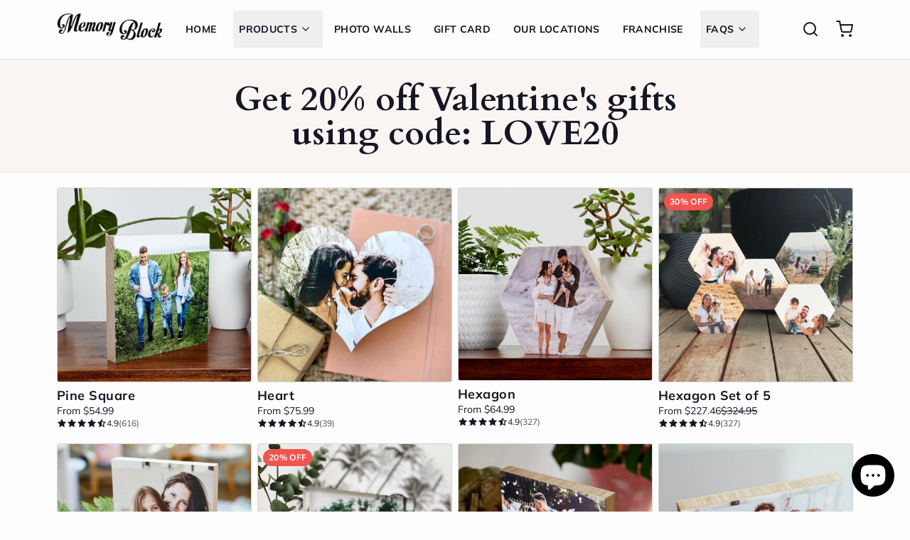

--- FILE ---
content_type: text/html; charset=utf-8
request_url: https://memoryblock.com.au/collections/valentines-day-sale
body_size: 78933
content:
<!DOCTYPE html>
<html 
  class="min-h-[100vh]"
  lang="en"
  x-data="app()" 
  x-init="
    handleSharedDiscount();
    handleSharedCart(); 
    updateCart(false);
    initAnimationObserver(); 
  ">

  <head>
    <!-- Google Tag Manager -->
<script>(function(w,d,s,l,i){w[l]=w[l]||[];w[l].push({'gtm.start':
new Date().getTime(),event:'gtm.js'});var f=d.getElementsByTagName(s)[0],
j=d.createElement(s),dl=l!='dataLayer'?'&l='+l:'';j.async=true;j.src=
'https://www.googletagmanager.com/gtm.js?id='+i+dl;f.parentNode.insertBefore(j,f);
})(window,document,'script','dataLayer','GTM-KKJ2Q4P');</script>
<!-- End Google Tag Manager -->

    
    <!-- snippets/theme__meta.liquid -->


<meta charset='utf-8'>
<meta name="viewport" content="width=device-width, initial-scale=1, maximum-scale=5">

<title>
  Get 20% off Valentine&#39;s gifts using code: LOVE20
 · Memory Block AU</title>



<link href='https://memoryblock.com.au/collections/valentines-day-sale' rel='canonical'>

  <link href="//memoryblock.com.au/cdn/shop/files/favicon.png?crop=center&height=180&v=1662542935&width=180" rel="apple-touch-icon" sizes="180x180">
  <link href="//memoryblock.com.au/cdn/shop/files/favicon.png?crop=center&height=32&v=1662542935&width=32" rel="icon" type="image/png" sizes="32x32">

<meta name="msapplication-TileColor" content="#fdfdfd">
<meta name="theme-color" content="#161625">
<meta name="description" content="Memory Block AU" />

<meta property="og:url" content="https://memoryblock.com.au/collections/valentines-day-sale">
<meta property="og:site_name" content="Memory Block AU">
<meta property="og:type" content="website">
<meta property="og:title" content="Get 20% off Valentine&amp;#39;s gifts using code: LOVE20">
<meta property="og:description" content="Memory Block AU">

  <meta property="og:image" content="http://memoryblock.com.au/cdn/shop/files/BOGO_sale_email_section_3.png?v=1733283351&width=900">
  <meta property="og:image:secure_url" content="https://memoryblock.com.au/cdn/shop/files/BOGO_sale_email_section_3.png?v=1733283351&width=900">
  <meta property="og:image:width" content="900">
  <meta property="og:image:height" content="635">



<meta name="twitter:title" content="Get 20% off Valentine&amp;#39;s gifts using code: LOVE20">
<meta name="twitter:site" content="" />
<meta name="twitter:description" content="Memory Block AU">
<meta name="twitter:card" content="summary_large_image">


    
    
      <link rel="preconnect" href="https://fonts.shopifycdn.com" crossorigin>
    

    
    <!-- snippets/theme__styles.liquid -->




  <link rel="preload" as="font" href="//memoryblock.com.au/cdn/fonts/muli/muli_n4.e949947cfff05efcc994b2e2db40359a04fa9a92.woff2" type="font/woff2" crossorigin>


  <link rel="preload" as="font" href="//memoryblock.com.au/cdn/fonts/cardo/cardo_n7.d1764502b55968f897125797ed59f6abd5dc8593.woff2" type="font/woff2" crossorigin>



<noscript><style>
  .js\:animation.opacity-0{opacity:100!important}.js\:animation.translate-y-4,.js\:animation.translate-y-8{transform:translateY(0)!important}.no-js--hide{display:none!important}.no-js--block{display:block!important}
</style></noscript>





<style data-shopify>

  @font-face {
  font-family: Muli;
  font-weight: 400;
  font-style: normal;
  font-display: swap;
  src: url("//memoryblock.com.au/cdn/fonts/muli/muli_n4.e949947cfff05efcc994b2e2db40359a04fa9a92.woff2") format("woff2"),
       url("//memoryblock.com.au/cdn/fonts/muli/muli_n4.35355e4a0c27c9bc94d9af3f9bcb586d8229277a.woff") format("woff");
}

  @font-face {
  font-family: Muli;
  font-weight: 700;
  font-style: normal;
  font-display: swap;
  src: url("//memoryblock.com.au/cdn/fonts/muli/muli_n7.c8c44d0404947d89610714223e630c4cbe005587.woff2") format("woff2"),
       url("//memoryblock.com.au/cdn/fonts/muli/muli_n7.4cbcffea6175d46b4d67e9408244a5b38c2ac568.woff") format("woff");
}

  @font-face {
  font-family: Muli;
  font-weight: 400;
  font-style: italic;
  font-display: swap;
  src: url("//memoryblock.com.au/cdn/fonts/muli/muli_i4.c0a1ea800bab5884ab82e4eb25a6bd25121bd08c.woff2") format("woff2"),
       url("//memoryblock.com.au/cdn/fonts/muli/muli_i4.a6c39b1b31d876de7f99b3646461aa87120de6ed.woff") format("woff");
}

  
  @font-face {
  font-family: Cardo;
  font-weight: 700;
  font-style: normal;
  font-display: swap;
  src: url("//memoryblock.com.au/cdn/fonts/cardo/cardo_n7.d1764502b55968f897125797ed59f6abd5dc8593.woff2") format("woff2"),
       url("//memoryblock.com.au/cdn/fonts/cardo/cardo_n7.b5d64d4147ade913d679fed9918dc44cbe8121d2.woff") format("woff");
}

  @font-face {
  font-family: Muli;
  font-weight: 700;
  font-style: normal;
  font-display: swap;
  src: url("//memoryblock.com.au/cdn/fonts/muli/muli_n7.c8c44d0404947d89610714223e630c4cbe005587.woff2") format("woff2"),
       url("//memoryblock.com.au/cdn/fonts/muli/muli_n7.4cbcffea6175d46b4d67e9408244a5b38c2ac568.woff") format("woff");
}


  :root {

    /* Background colors */
    --color__background-body: #fdfdfd;
    --color__background-overlay-1: #e4e4e4;
    --color__background-overlay-2: #b1b1b1;
    --color__background-overlay-3: #7e7e7e;
    --color__background-shade-1: rgba(228, 228, 228, 0.2);
    --color__background-shade-2: rgba(177, 177, 177, 0.3);
    --color__background-shade-3: rgba(126, 126, 126, 0.4);
    --color__background-primary: #f0544f;
    --color__background-secondary: #161625;
    --color__background-tertiary: #faf5f2;
    --color__background-neutral: #eedfde;
    --color__background-plain: #e4e4e4;
    
    /* Foreground colors */
    --color__foreground-primary: #fdfdfd;
    --color__foreground-secondary: #fdfdfd;
    --color__foreground-tertiary: #161625;
    --color__foreground-neutral: ;
    --color__foreground-plain: #161625;

    /* Border colors */
    --color__border-divider-1: rgba(177, 177, 177, 0.3);
    --color__border-divider-2: rgba(177, 177, 177, 0.6);
    --color__border-divider-3: rgba(177, 177, 177, 0.8);
    --color__border-selected-1: rgba(100, 100, 100, 0.6);
    --color__border-selected-2: rgba(100, 100, 100, 0.8);
    --color__border-primary: #f0544f;
    --color__border-secondary: #161625;
    --color__border-tertiary: #faf5f2;
    --color__border-neutral: #eedfde;
    --color__border-plain: #e4e4e4;

    /* Text colors */
    --color__text-default: #161625;
    --color__text-alt: #fdfdfd;
    --color__text-link: #f0544f;

    /* Gap margin */
    --sizes__gap: 8px;

    /* Border width */
    --size__border-button-width: 1px;
    --size__border-input-width: 1px;
    --size__border-element-width: 1px;

    /* Border radius */
    --size__button-radius: 50px;
    --size__input-radius: 3px;
    --size__element-radius: 3px;
    
      --sizes__textarea-radius: 3px;
    

    /* Input width and padding */
    
      --sizes__border-input-width: 1px;
      --sizes__border-input-width-top: 1px;
      --sizes__border-input-width-left: 1px;
      --sizes__border-input-width-right: 1px;
      --sizes__border-input-width-bottom: 1px;
    
    
      --sizes__border-input-width: 0;
      --sizes__border-input-width-top: 0;
      --sizes__border-input-width-left: 0;
      --sizes__border-input-width-right: 0;
      --sizes__border-input-width-bottom: 0;
    
    --sizes__border-input-padding-left: 1rem;
    --sizes__border-input-padding-right: 1rem;
    
    

    /* Typography */
    --type__font-body-family: Muli, sans-serif;
    --type__font-body-style: normal;
    --type__font-body-weight: 400;
    --type__font-header-family: Cardo, serif;
    --type__font-header-style: normal;
    --type__font-header-weight: 700;
    --type__font-nav-family: Muli, sans-serif;
    --type__font-nav-style: normal;
    --type__font-nav-weight: 700;
    --type__font-base-size: 16px;
    --type__button-capiliziation: ;

    /* Inputs */
    --inputs__border: rgba(177, 177, 177, 0.3);
    --inputs__background: ;

  }

  /* Shopify accelerated checkout */
  shopify-accelerated-checkout {
    --shopify-accelerated-checkout-button-border-radius: 50px;
    --shopify-accelerated-checkout-skeleton-background-color: ;
    --shopify-accelerated-checkout-button-block-size: 44px;
  }
  shopify-accelerated-checkout-cart {
    --shopify-accelerated-checkout-button-border-radius: 50px;
    --shopify-accelerated-checkout-inline-alignment: flex-start;
    --shopify-accelerated-checkout-row-gap: 1rem;
    --shopify-accelerated-checkout-skeleton-background-color: ;
  }
  
</style>

    


  <link href="//memoryblock.com.au/cdn/shop/t/127/assets/styles-7dea61d7.css" rel="stylesheet" type="text/css" media="all" />


    <script>window.performance && window.performance.mark && window.performance.mark('shopify.content_for_header.start');</script><meta id="shopify-digital-wallet" name="shopify-digital-wallet" content="/5461213273/digital_wallets/dialog">
<meta name="shopify-checkout-api-token" content="c67cc33c943a7122cb30dc4a799b1b8f">
<meta id="in-context-paypal-metadata" data-shop-id="5461213273" data-venmo-supported="false" data-environment="production" data-locale="en_US" data-paypal-v4="true" data-currency="AUD">
<link rel="alternate" type="application/atom+xml" title="Feed" href="/collections/valentines-day-sale.atom" />
<link rel="next" href="/collections/valentines-day-sale?page=2">
<link rel="alternate" type="application/json+oembed" href="https://memoryblock.com.au/collections/valentines-day-sale.oembed">
<script async="async" src="/checkouts/internal/preloads.js?locale=en-AU"></script>
<link rel="preconnect" href="https://shop.app" crossorigin="anonymous">
<script async="async" src="https://shop.app/checkouts/internal/preloads.js?locale=en-AU&shop_id=5461213273" crossorigin="anonymous"></script>
<script id="apple-pay-shop-capabilities" type="application/json">{"shopId":5461213273,"countryCode":"AU","currencyCode":"AUD","merchantCapabilities":["supports3DS"],"merchantId":"gid:\/\/shopify\/Shop\/5461213273","merchantName":"Memory Block AU","requiredBillingContactFields":["postalAddress","email","phone"],"requiredShippingContactFields":["postalAddress","email","phone"],"shippingType":"shipping","supportedNetworks":["visa","masterCard","amex","jcb"],"total":{"type":"pending","label":"Memory Block AU","amount":"1.00"},"shopifyPaymentsEnabled":true,"supportsSubscriptions":true}</script>
<script id="shopify-features" type="application/json">{"accessToken":"c67cc33c943a7122cb30dc4a799b1b8f","betas":["rich-media-storefront-analytics"],"domain":"memoryblock.com.au","predictiveSearch":true,"shopId":5461213273,"locale":"en"}</script>
<script>var Shopify = Shopify || {};
Shopify.shop = "memory-block-au.myshopify.com";
Shopify.locale = "en";
Shopify.currency = {"active":"AUD","rate":"1.0"};
Shopify.country = "AU";
Shopify.theme = {"name":"Before turning Hextom integration on - FINAL Paper","id":132433576025,"schema_name":"Paper","schema_version":"7.6.1","theme_store_id":1662,"role":"main"};
Shopify.theme.handle = "null";
Shopify.theme.style = {"id":null,"handle":null};
Shopify.cdnHost = "memoryblock.com.au/cdn";
Shopify.routes = Shopify.routes || {};
Shopify.routes.root = "/";</script>
<script type="module">!function(o){(o.Shopify=o.Shopify||{}).modules=!0}(window);</script>
<script>!function(o){function n(){var o=[];function n(){o.push(Array.prototype.slice.apply(arguments))}return n.q=o,n}var t=o.Shopify=o.Shopify||{};t.loadFeatures=n(),t.autoloadFeatures=n()}(window);</script>
<script>
  window.ShopifyPay = window.ShopifyPay || {};
  window.ShopifyPay.apiHost = "shop.app\/pay";
  window.ShopifyPay.redirectState = null;
</script>
<script id="shop-js-analytics" type="application/json">{"pageType":"collection"}</script>
<script defer="defer" async type="module" src="//memoryblock.com.au/cdn/shopifycloud/shop-js/modules/v2/client.init-shop-cart-sync_BT-GjEfc.en.esm.js"></script>
<script defer="defer" async type="module" src="//memoryblock.com.au/cdn/shopifycloud/shop-js/modules/v2/chunk.common_D58fp_Oc.esm.js"></script>
<script defer="defer" async type="module" src="//memoryblock.com.au/cdn/shopifycloud/shop-js/modules/v2/chunk.modal_xMitdFEc.esm.js"></script>
<script type="module">
  await import("//memoryblock.com.au/cdn/shopifycloud/shop-js/modules/v2/client.init-shop-cart-sync_BT-GjEfc.en.esm.js");
await import("//memoryblock.com.au/cdn/shopifycloud/shop-js/modules/v2/chunk.common_D58fp_Oc.esm.js");
await import("//memoryblock.com.au/cdn/shopifycloud/shop-js/modules/v2/chunk.modal_xMitdFEc.esm.js");

  window.Shopify.SignInWithShop?.initShopCartSync?.({"fedCMEnabled":true,"windoidEnabled":true});

</script>
<script>
  window.Shopify = window.Shopify || {};
  if (!window.Shopify.featureAssets) window.Shopify.featureAssets = {};
  window.Shopify.featureAssets['shop-js'] = {"shop-cart-sync":["modules/v2/client.shop-cart-sync_DZOKe7Ll.en.esm.js","modules/v2/chunk.common_D58fp_Oc.esm.js","modules/v2/chunk.modal_xMitdFEc.esm.js"],"init-fed-cm":["modules/v2/client.init-fed-cm_B6oLuCjv.en.esm.js","modules/v2/chunk.common_D58fp_Oc.esm.js","modules/v2/chunk.modal_xMitdFEc.esm.js"],"shop-cash-offers":["modules/v2/client.shop-cash-offers_D2sdYoxE.en.esm.js","modules/v2/chunk.common_D58fp_Oc.esm.js","modules/v2/chunk.modal_xMitdFEc.esm.js"],"shop-login-button":["modules/v2/client.shop-login-button_QeVjl5Y3.en.esm.js","modules/v2/chunk.common_D58fp_Oc.esm.js","modules/v2/chunk.modal_xMitdFEc.esm.js"],"pay-button":["modules/v2/client.pay-button_DXTOsIq6.en.esm.js","modules/v2/chunk.common_D58fp_Oc.esm.js","modules/v2/chunk.modal_xMitdFEc.esm.js"],"shop-button":["modules/v2/client.shop-button_DQZHx9pm.en.esm.js","modules/v2/chunk.common_D58fp_Oc.esm.js","modules/v2/chunk.modal_xMitdFEc.esm.js"],"avatar":["modules/v2/client.avatar_BTnouDA3.en.esm.js"],"init-windoid":["modules/v2/client.init-windoid_CR1B-cfM.en.esm.js","modules/v2/chunk.common_D58fp_Oc.esm.js","modules/v2/chunk.modal_xMitdFEc.esm.js"],"init-shop-for-new-customer-accounts":["modules/v2/client.init-shop-for-new-customer-accounts_C_vY_xzh.en.esm.js","modules/v2/client.shop-login-button_QeVjl5Y3.en.esm.js","modules/v2/chunk.common_D58fp_Oc.esm.js","modules/v2/chunk.modal_xMitdFEc.esm.js"],"init-shop-email-lookup-coordinator":["modules/v2/client.init-shop-email-lookup-coordinator_BI7n9ZSv.en.esm.js","modules/v2/chunk.common_D58fp_Oc.esm.js","modules/v2/chunk.modal_xMitdFEc.esm.js"],"init-shop-cart-sync":["modules/v2/client.init-shop-cart-sync_BT-GjEfc.en.esm.js","modules/v2/chunk.common_D58fp_Oc.esm.js","modules/v2/chunk.modal_xMitdFEc.esm.js"],"shop-toast-manager":["modules/v2/client.shop-toast-manager_DiYdP3xc.en.esm.js","modules/v2/chunk.common_D58fp_Oc.esm.js","modules/v2/chunk.modal_xMitdFEc.esm.js"],"init-customer-accounts":["modules/v2/client.init-customer-accounts_D9ZNqS-Q.en.esm.js","modules/v2/client.shop-login-button_QeVjl5Y3.en.esm.js","modules/v2/chunk.common_D58fp_Oc.esm.js","modules/v2/chunk.modal_xMitdFEc.esm.js"],"init-customer-accounts-sign-up":["modules/v2/client.init-customer-accounts-sign-up_iGw4briv.en.esm.js","modules/v2/client.shop-login-button_QeVjl5Y3.en.esm.js","modules/v2/chunk.common_D58fp_Oc.esm.js","modules/v2/chunk.modal_xMitdFEc.esm.js"],"shop-follow-button":["modules/v2/client.shop-follow-button_CqMgW2wH.en.esm.js","modules/v2/chunk.common_D58fp_Oc.esm.js","modules/v2/chunk.modal_xMitdFEc.esm.js"],"checkout-modal":["modules/v2/client.checkout-modal_xHeaAweL.en.esm.js","modules/v2/chunk.common_D58fp_Oc.esm.js","modules/v2/chunk.modal_xMitdFEc.esm.js"],"shop-login":["modules/v2/client.shop-login_D91U-Q7h.en.esm.js","modules/v2/chunk.common_D58fp_Oc.esm.js","modules/v2/chunk.modal_xMitdFEc.esm.js"],"lead-capture":["modules/v2/client.lead-capture_BJmE1dJe.en.esm.js","modules/v2/chunk.common_D58fp_Oc.esm.js","modules/v2/chunk.modal_xMitdFEc.esm.js"],"payment-terms":["modules/v2/client.payment-terms_Ci9AEqFq.en.esm.js","modules/v2/chunk.common_D58fp_Oc.esm.js","modules/v2/chunk.modal_xMitdFEc.esm.js"]};
</script>
<script>(function() {
  var isLoaded = false;
  function asyncLoad() {
    if (isLoaded) return;
    isLoaded = true;
    var urls = ["https:\/\/loox.io\/widget\/EJZ1EjOBsu\/loox.1590463502695.js?shop=memory-block-au.myshopify.com","https:\/\/announcement-bar.webrexstudio.com\/js\/announcement-script.js?shop=memory-block-au.myshopify.com","\/\/cdn.shopify.com\/proxy\/b8373c2f99738235d0ec8aa6df9215053f31a7bd52c613ec3ebdf68492a9b2e9\/my.loopz.io\/js\/shopify-gift-card-product.js?spid=7396584849497\u0026pid=b519e88a-6776-49ee-aa71-f3292abada56\u0026ph=loopz-gift-card\u0026eooos=true\u0026ocp=false\u0026opov=false\u0026hash=63288fea-1141-4615-83af-35d16cad174b\u0026shop=memory-block-au.myshopify.com\u0026sp-cache-control=cHVibGljLCBtYXgtYWdlPTkwMA","https:\/\/deliverytimer.herokuapp.com\/deliverrytimer.js?shop=memory-block-au.myshopify.com","\/\/cdn.shopify.com\/proxy\/26bd880fffa3e7bff92c9cbc0d2f8e884b98c5485b75189de1fa148c83e9fd96\/api.goaffpro.com\/loader.js?shop=memory-block-au.myshopify.com\u0026sp-cache-control=cHVibGljLCBtYXgtYWdlPTkwMA","https:\/\/cdn.hextom.com\/js\/quickannouncementbar.js?shop=memory-block-au.myshopify.com","https:\/\/omnisnippet1.com\/platforms\/shopify.js?source=scriptTag\u0026v=2025-05-15T12\u0026shop=memory-block-au.myshopify.com"];
    for (var i = 0; i < urls.length; i++) {
      var s = document.createElement('script');
      s.type = 'text/javascript';
      s.async = true;
      s.src = urls[i];
      var x = document.getElementsByTagName('script')[0];
      x.parentNode.insertBefore(s, x);
    }
  };
  if(window.attachEvent) {
    window.attachEvent('onload', asyncLoad);
  } else {
    window.addEventListener('load', asyncLoad, false);
  }
})();</script>
<script id="__st">var __st={"a":5461213273,"offset":39600,"reqid":"e8a37f2c-8e25-4086-b4a6-456db81b89fd-1769492335","pageurl":"memoryblock.com.au\/collections\/valentines-day-sale","u":"6da7e774a23d","p":"collection","rtyp":"collection","rid":271181152345};</script>
<script>window.ShopifyPaypalV4VisibilityTracking = true;</script>
<script id="captcha-bootstrap">!function(){'use strict';const t='contact',e='account',n='new_comment',o=[[t,t],['blogs',n],['comments',n],[t,'customer']],c=[[e,'customer_login'],[e,'guest_login'],[e,'recover_customer_password'],[e,'create_customer']],r=t=>t.map((([t,e])=>`form[action*='/${t}']:not([data-nocaptcha='true']) input[name='form_type'][value='${e}']`)).join(','),a=t=>()=>t?[...document.querySelectorAll(t)].map((t=>t.form)):[];function s(){const t=[...o],e=r(t);return a(e)}const i='password',u='form_key',d=['recaptcha-v3-token','g-recaptcha-response','h-captcha-response',i],f=()=>{try{return window.sessionStorage}catch{return}},m='__shopify_v',_=t=>t.elements[u];function p(t,e,n=!1){try{const o=window.sessionStorage,c=JSON.parse(o.getItem(e)),{data:r}=function(t){const{data:e,action:n}=t;return t[m]||n?{data:e,action:n}:{data:t,action:n}}(c);for(const[e,n]of Object.entries(r))t.elements[e]&&(t.elements[e].value=n);n&&o.removeItem(e)}catch(o){console.error('form repopulation failed',{error:o})}}const l='form_type',E='cptcha';function T(t){t.dataset[E]=!0}const w=window,h=w.document,L='Shopify',v='ce_forms',y='captcha';let A=!1;((t,e)=>{const n=(g='f06e6c50-85a8-45c8-87d0-21a2b65856fe',I='https://cdn.shopify.com/shopifycloud/storefront-forms-hcaptcha/ce_storefront_forms_captcha_hcaptcha.v1.5.2.iife.js',D={infoText:'Protected by hCaptcha',privacyText:'Privacy',termsText:'Terms'},(t,e,n)=>{const o=w[L][v],c=o.bindForm;if(c)return c(t,g,e,D).then(n);var r;o.q.push([[t,g,e,D],n]),r=I,A||(h.body.append(Object.assign(h.createElement('script'),{id:'captcha-provider',async:!0,src:r})),A=!0)});var g,I,D;w[L]=w[L]||{},w[L][v]=w[L][v]||{},w[L][v].q=[],w[L][y]=w[L][y]||{},w[L][y].protect=function(t,e){n(t,void 0,e),T(t)},Object.freeze(w[L][y]),function(t,e,n,w,h,L){const[v,y,A,g]=function(t,e,n){const i=e?o:[],u=t?c:[],d=[...i,...u],f=r(d),m=r(i),_=r(d.filter((([t,e])=>n.includes(e))));return[a(f),a(m),a(_),s()]}(w,h,L),I=t=>{const e=t.target;return e instanceof HTMLFormElement?e:e&&e.form},D=t=>v().includes(t);t.addEventListener('submit',(t=>{const e=I(t);if(!e)return;const n=D(e)&&!e.dataset.hcaptchaBound&&!e.dataset.recaptchaBound,o=_(e),c=g().includes(e)&&(!o||!o.value);(n||c)&&t.preventDefault(),c&&!n&&(function(t){try{if(!f())return;!function(t){const e=f();if(!e)return;const n=_(t);if(!n)return;const o=n.value;o&&e.removeItem(o)}(t);const e=Array.from(Array(32),(()=>Math.random().toString(36)[2])).join('');!function(t,e){_(t)||t.append(Object.assign(document.createElement('input'),{type:'hidden',name:u})),t.elements[u].value=e}(t,e),function(t,e){const n=f();if(!n)return;const o=[...t.querySelectorAll(`input[type='${i}']`)].map((({name:t})=>t)),c=[...d,...o],r={};for(const[a,s]of new FormData(t).entries())c.includes(a)||(r[a]=s);n.setItem(e,JSON.stringify({[m]:1,action:t.action,data:r}))}(t,e)}catch(e){console.error('failed to persist form',e)}}(e),e.submit())}));const S=(t,e)=>{t&&!t.dataset[E]&&(n(t,e.some((e=>e===t))),T(t))};for(const o of['focusin','change'])t.addEventListener(o,(t=>{const e=I(t);D(e)&&S(e,y())}));const B=e.get('form_key'),M=e.get(l),P=B&&M;t.addEventListener('DOMContentLoaded',(()=>{const t=y();if(P)for(const e of t)e.elements[l].value===M&&p(e,B);[...new Set([...A(),...v().filter((t=>'true'===t.dataset.shopifyCaptcha))])].forEach((e=>S(e,t)))}))}(h,new URLSearchParams(w.location.search),n,t,e,['guest_login'])})(!0,!0)}();</script>
<script integrity="sha256-4kQ18oKyAcykRKYeNunJcIwy7WH5gtpwJnB7kiuLZ1E=" data-source-attribution="shopify.loadfeatures" defer="defer" src="//memoryblock.com.au/cdn/shopifycloud/storefront/assets/storefront/load_feature-a0a9edcb.js" crossorigin="anonymous"></script>
<script crossorigin="anonymous" defer="defer" src="//memoryblock.com.au/cdn/shopifycloud/storefront/assets/shopify_pay/storefront-65b4c6d7.js?v=20250812"></script>
<script data-source-attribution="shopify.dynamic_checkout.dynamic.init">var Shopify=Shopify||{};Shopify.PaymentButton=Shopify.PaymentButton||{isStorefrontPortableWallets:!0,init:function(){window.Shopify.PaymentButton.init=function(){};var t=document.createElement("script");t.src="https://memoryblock.com.au/cdn/shopifycloud/portable-wallets/latest/portable-wallets.en.js",t.type="module",document.head.appendChild(t)}};
</script>
<script data-source-attribution="shopify.dynamic_checkout.buyer_consent">
  function portableWalletsHideBuyerConsent(e){var t=document.getElementById("shopify-buyer-consent"),n=document.getElementById("shopify-subscription-policy-button");t&&n&&(t.classList.add("hidden"),t.setAttribute("aria-hidden","true"),n.removeEventListener("click",e))}function portableWalletsShowBuyerConsent(e){var t=document.getElementById("shopify-buyer-consent"),n=document.getElementById("shopify-subscription-policy-button");t&&n&&(t.classList.remove("hidden"),t.removeAttribute("aria-hidden"),n.addEventListener("click",e))}window.Shopify?.PaymentButton&&(window.Shopify.PaymentButton.hideBuyerConsent=portableWalletsHideBuyerConsent,window.Shopify.PaymentButton.showBuyerConsent=portableWalletsShowBuyerConsent);
</script>
<script data-source-attribution="shopify.dynamic_checkout.cart.bootstrap">document.addEventListener("DOMContentLoaded",(function(){function t(){return document.querySelector("shopify-accelerated-checkout-cart, shopify-accelerated-checkout")}if(t())Shopify.PaymentButton.init();else{new MutationObserver((function(e,n){t()&&(Shopify.PaymentButton.init(),n.disconnect())})).observe(document.body,{childList:!0,subtree:!0})}}));
</script>
<link id="shopify-accelerated-checkout-styles" rel="stylesheet" media="screen" href="https://memoryblock.com.au/cdn/shopifycloud/portable-wallets/latest/accelerated-checkout-backwards-compat.css" crossorigin="anonymous">
<style id="shopify-accelerated-checkout-cart">
        #shopify-buyer-consent {
  margin-top: 1em;
  display: inline-block;
  width: 100%;
}

#shopify-buyer-consent.hidden {
  display: none;
}

#shopify-subscription-policy-button {
  background: none;
  border: none;
  padding: 0;
  text-decoration: underline;
  font-size: inherit;
  cursor: pointer;
}

#shopify-subscription-policy-button::before {
  box-shadow: none;
}

      </style>

<script>window.performance && window.performance.mark && window.performance.mark('shopify.content_for_header.end');</script>

    
    <!-- snippets/theme__structured-data.liquid -->







  <script type="application/ld+json">
    {
      "@context": "https://schema.org",
      "@type": "BreadcrumbList",
      "itemListElement": [{
        "@type": "ListItem",
        "position": 1,
        "name": "Home",
        "item": "https://memoryblock.com.au"
      },{
        "@type": "ListItem",
        "position": 2,
        "name": "Collections",
        "item": "https://memoryblock.com.au/collections"
      },{
        "@type": "ListItem",
        "position": 3,
        "name": "Get 20% off Valentine's gifts using code: LOVE20"
      }
      ]
    }
  </script>





    <link href="//memoryblock.com.au/cdn/shop/t/127/assets/akuna_s.css?v=167401736612270193261734182281" rel="stylesheet" type="text/css" media="all" />
    <link href="//memoryblock.com.au/cdn/shop/t/127/assets/akuna_y.css?v=132906886712448946621734182281" rel="stylesheet" type="text/css" media="all" />
    <link href="//memoryblock.com.au/cdn/shop/t/127/assets/akuna.css?v=53041856817648662201734182281" rel="stylesheet" type="text/css" media="all" />
    <link href="//memoryblock.com.au/cdn/shop/t/127/assets/akuna_p.css?v=145728839236331138571734182281" rel="stylesheet" type="text/css" media="all" />
    
    <link rel="stylesheet" href="https://cdnjs.cloudflare.com/ajax/libs/font-awesome/4.7.0/css/font-awesome.min.css">
    <link rel="stylesheet" href="https://cdnjs.cloudflare.com/ajax/libs/Swiper/11.0.3/swiper-bundle.min.css" integrity="sha512-HajDJcB2lLZX5Ap4mVymNO6VLqj7mXIOEwEhugvcIPPdNLhTzY/fF2MhhATfWkS7NsOR/Bd4R1ztgNOy/9ID4A==" crossorigin="anonymous" referrerpolicy="no-referrer" />
    <script src="https://cdnjs.cloudflare.com/ajax/libs/Swiper/11.0.3/swiper-bundle.min.js" integrity="sha512-ILrDRgEiIojcsKyBy12ZU7MtOf78F2fj3vve/AN5i94iXLQ8PZN7IJYPphmAGdwZmTv4N+OzY3trvqGIEY87VA==" crossorigin="anonymous" referrerpolicy="no-referrer"></script>
    <script src="https://code.jquery.com/jquery-3.2.1.min.js"></script>
    <script src="https://ajax.googleapis.com/ajax/libs/jquery/3.6.4/jquery.min.js"></script>
    <script src="https://cdnjs.cloudflare.com/ajax/libs/slick-carousel/1.8.1/slick.min.js" integrity="sha512-XtmMtDEcNz2j7ekrtHvOVR4iwwaD6o/FUJe6+Zq+HgcCsk3kj4uSQQR8weQ2QVj1o0Pk6PwYLohm206ZzNfubg==" crossorigin="anonymous" referrerpolicy="no-referrer"></script>
    <link rel="stylesheet" href="https://cdnjs.cloudflare.com/ajax/libs/slick-carousel/1.8.1/slick-theme.min.css" integrity="sha512-17EgCFERpgZKcm0j0fEq1YCJuyAWdz9KUtv1EjVuaOz8pDnh/0nZxmU6BBXwaaxqoi9PQXnRWqlcDB027hgv9A==" crossorigin="anonymous" referrerpolicy="no-referrer" />
    <link rel="stylesheet" href="https://cdnjs.cloudflare.com/ajax/libs/slick-carousel/1.8.1/slick.min.css" integrity="sha512-yHknP1/AwR+yx26cB1y0cjvQUMvEa2PFzt1c9LlS4pRQ5NOTZFWbhBig+X9G9eYW/8m0/4OXNx8pxJ6z57x0dw==" crossorigin="anonymous" referrerpolicy="no-referrer" />
    <script src="//memoryblock.com.au/cdn/shop/t/127/assets/script.js?v=78459846203623804981734182281" defer="defer"></script>
   
    <script type="text/javascript">
    (function(c,l,a,r,i,t,y){
        c[a]=c[a]||function(){(c[a].q=c[a].q||[]).push(arguments)};
        t=l.createElement(r);t.async=1;t.src="https://www.clarity.ms/tag/"+i;
        y=l.getElementsByTagName(r)[0];y.parentNode.insertBefore(t,y);
    })(window, document, "clarity", "script", "ophvuqdhic");
</script> 

<!-- BEGIN app block: shopify://apps/uploadly-file-upload/blocks/app-embed/d91e9a53-de3d-49df-b7a1-ac8a15b213e5 -->

<div data-ph-meta="{&quot;buy_button&quot;:false,&quot;field_66ffcc56fd7f1eb0b3516c36&quot;:{&quot;status&quot;:true,&quot;position&quot;:9,&quot;data&quot;:{&quot;fieldname&quot;:&quot;1 Square File&quot;,&quot;directUpload&quot;:false,&quot;atcTitle&quot;:&quot;Upload a Photo&quot;,&quot;uploadButtonText&quot;:&quot;Choose File&quot;,&quot;uploadButtonText2&quot;:&quot;Change File&quot;,&quot;dialogInstructionOne&quot;:&quot;Select your image to crop it. To add or swap an image, use the menu icon in the top left&quot;,&quot;dialogInstructionTwo&quot;:&quot;Select your image to crop it. To add or swap an image, use the menu icon in the top left&quot;,&quot;dialogInstructionThree&quot;:&quot;If you have trouble uploading, click ⋮ in the top right, then ‘Open in Chrome’&quot;,&quot;buttonTextSize&quot;:&quot;17&quot;,&quot;buttonFontSize&quot;:&quot;18&quot;,&quot;fontStyle&quot;:&quot;Theme Font&quot;,&quot;introTitleColor&quot;:&quot;#161625&quot;,&quot;buttonCol&quot;:&quot;#fcfeff&quot;,&quot;buttonBg&quot;:&quot;#161625&quot;,&quot;buttonTopBottomPadding&quot;:&quot;6&quot;,&quot;buttonLeftRightPadding&quot;:&quot;16&quot;,&quot;buttonBorderRadius&quot;:&quot;100&quot;,&quot;buttonWidth&quot;:&quot;Auto&quot;,&quot;buttonDialogLang&quot;:&quot;Custom Translation&quot;,&quot;dialogLanguage&quot;:&quot;custom&quot;,&quot;opt1&quot;:false,&quot;op2&quot;:true,&quot;maximumFiles&quot;:1,&quot;minimumfiles&quot;:1,&quot;opt3&quot;:false,&quot;fopt1&quot;:true,&quot;fopt2&quot;:false,&quot;fopt3&quot;:false,&quot;pdf&quot;:false,&quot;word&quot;:false,&quot;customFile&quot;:false,&quot;fileTypes&quot;:[],&quot;buttonStatus&quot;:&quot;Disable&quot;,&quot;textFieldName&quot;:&quot;Notes:&quot;,&quot;fieldHelpText&quot;:&quot;Tell us about any special requirements when printing your image&quot;,&quot;textFieldMaxLength&quot;:&quot;No&quot;,&quot;textFieldMaxChars&quot;:&quot;30&quot;,&quot;textFieldRequired&quot;:&quot;No&quot;,&quot;textFieldRequiredMessage&quot;:&quot;Please enter a text!&quot;,&quot;textFieldrequiredMessageButtonText&quot;:&quot;OK&quot;,&quot;fileSizeRestriction&quot;:false,&quot;fileSizeRestrictionType&quot;:&quot;minimumFileRestriction&quot;,&quot;fileSizeMinimumRestriction&quot;:&quot;2&quot;,&quot;fileSizeMaximumRestriction&quot;:&quot;4&quot;,&quot;fileSizeMinMaxMinimum&quot;:&quot;2&quot;,&quot;fileSizeMinMaxMaximum&quot;:&quot;4&quot;,&quot;no&quot;:true,&quot;yes&quot;:false,&quot;fileRequiredMessage&quot;:&quot;Please upload a file!&quot;,&quot;fileRequiredMessageButtonText&quot;:&quot;OK&quot;,&quot;allowCropping&quot;:true,&quot;croppingType&quot;:&quot;aspect_ratio&quot;,&quot;croppingAspectRatio&quot;:&quot;1:1&quot;,&quot;allowEditing&quot;:false,&quot;editingType&quot;:&quot;required&quot;,&quot;buttonStatus2&quot;:&quot;Disable&quot;,&quot;imageWidth&quot;:&quot;1800&quot;,&quot;imageHeight&quot;:&quot;1200&quot;,&quot;maxSizeRestriction&quot;:&quot;Disable&quot;,&quot;maxImageWidth&quot;:&quot;1800&quot;,&quot;maxImageHeight&quot;:&quot;1200&quot;,&quot;selectedUploadSources&quot;:&quot;file url facebook instagram gdrive gphotos dropbox onedrive&quot;,&quot;productCondition&quot;:{&quot;condition&quot;:&quot;&quot;,&quot;products&quot;:[&quot;Acrylic Block&quot;,&quot;Acrylic Wall Print&quot;,&quot;Bamboo Square&quot;,&quot;Black Edition - Floating Frame&quot;,&quot;Branded Acrylic Sign&quot;,&quot;Branded Floating Frame Square&quot;,&quot;Branded Giant Block&quot;,&quot;Branded Light Block&quot;,&quot;Branded Mini Block&quot;,&quot;Branded Pine Square&quot;,&quot;Branded Square Puzzle&quot;,&quot;Branded Wood Tile&quot;,&quot;Floating Frame Square&quot;,&quot;Giant Block&quot;,&quot;Light Block&quot;,&quot;Pine Square&quot;,&quot;Square Puzzle&quot;,&quot;Square Tetris Puzzle&quot;,&quot;Wood Tile&quot;],&quot;productIds&quot;:[&quot;gid:\/\/shopify\/Product\/4782231879769&quot;,&quot;gid:\/\/shopify\/Product\/7570300600409&quot;,&quot;gid:\/\/shopify\/Product\/7025206722649&quot;,&quot;gid:\/\/shopify\/Product\/6921974349913&quot;,&quot;gid:\/\/shopify\/Product\/7574203990105&quot;,&quot;gid:\/\/shopify\/Product\/7711156469849&quot;,&quot;gid:\/\/shopify\/Product\/7711160074329&quot;,&quot;gid:\/\/shopify\/Product\/7711161516121&quot;,&quot;gid:\/\/shopify\/Product\/7711183732825&quot;,&quot;gid:\/\/shopify\/Product\/7704415666265&quot;,&quot;gid:\/\/shopify\/Product\/7711176065113&quot;,&quot;gid:\/\/shopify\/Product\/7711160696921&quot;,&quot;gid:\/\/shopify\/Product\/4701425893465&quot;,&quot;gid:\/\/shopify\/Product\/7171824255065&quot;,&quot;gid:\/\/shopify\/Product\/7454032232537&quot;,&quot;gid:\/\/shopify\/Product\/7025222877273&quot;,&quot;gid:\/\/shopify\/Product\/4429690962009&quot;,&quot;gid:\/\/shopify\/Product\/7149111443545&quot;,&quot;gid:\/\/shopify\/Product\/7391537135705&quot;],&quot;collection&quot;:[],&quot;collectionIds&quot;:[],&quot;prodOpt&quot;:&quot;&quot;,&quot;prodTitleEqual&quot;:[],&quot;prodTitleContains&quot;:[],&quot;collOpt&quot;:&quot;&quot;,&quot;collectionTitleEqual&quot;:[],&quot;collectionTitleContains&quot;:[]},&quot;allVariants&quot;:false,&quot;anyConditionVariant&quot;:true,&quot;allConditionVariant&quot;:false,&quot;noneConditionVariant&quot;:false,&quot;allVariantValues&quot;:[&quot;Equals\/\/?\/\/Shape\/\/?\/\/Square&quot;,&quot;Equals\/\/?\/\/Size\/\/?\/\/Small&quot;,&quot;Equals\/\/?\/\/Shape\/\/?\/\/Square&quot;,&quot;Equals\/\/?\/\/Size\/\/?\/\/Medium&quot;,&quot;Equals\/\/?\/\/Shape\/\/?\/\/Square (38X38 CM)&quot;,&quot;Equals\/\/?\/\/Hanging hardware\/\/?\/\/Gold&quot;,&quot;Equals\/\/?\/\/Shape\/\/?\/\/Square (38X38 CM)&quot;,&quot;Equals\/\/?\/\/Hanging hardware\/\/?\/\/Black&quot;,&quot;Equals\/\/?\/\/Size\/\/?\/\/Small (14X14 CM)&quot;,&quot;Equals\/\/?\/\/Size\/\/?\/\/Medium (19X19 CM)&quot;,&quot;Equals\/\/?\/\/Size\/\/?\/\/Large (24X24 CM)&quot;,&quot;Equals\/\/?\/\/Style\/\/?\/\/Square&quot;,&quot;Equals\/\/?\/\/Shape\/\/?\/\/Square&quot;,&quot;Equals\/\/?\/\/Hanging hardware\/\/?\/\/Black&quot;,&quot;Equals\/\/?\/\/Shape\/\/?\/\/Square&quot;,&quot;Equals\/\/?\/\/Hanging hardware\/\/?\/\/Gold&quot;,&quot;Equals\/\/?\/\/Style\/\/?\/\/Oak&quot;,&quot;Equals\/\/?\/\/Style\/\/?\/\/Black&quot;,&quot;Equals\/\/?\/\/Shape\/\/?\/\/Square&quot;,&quot;Equals\/\/?\/\/Size\/\/?\/\/19x19 CM&quot;,&quot;Equals\/\/?\/\/Style\/\/?\/\/Square&quot;,&quot;Equals\/\/?\/\/Size\/\/?\/\/Small&quot;,&quot;Equals\/\/?\/\/Size\/\/?\/\/Medium&quot;,&quot;Equals\/\/?\/\/Size\/\/?\/\/Large&quot;,&quot;Equals\/\/?\/\/Size\/\/?\/\/Giant&quot;,&quot;Equals\/\/?\/\/Style\/\/?\/\/Standard&quot;,&quot;Equals\/\/?\/\/Design\/\/?\/\/Regular&quot;,&quot;Equals\/\/?\/\/Style\/\/?\/\/Standard&quot;,&quot;Equals\/\/?\/\/Design\/\/?\/\/Tetris&quot;,&quot;Equals\/\/?\/\/Style\/\/?\/\/With Stand&quot;,&quot;Equals\/\/?\/\/Design\/\/?\/\/Regular&quot;,&quot;Equals\/\/?\/\/Style\/\/?\/\/With Stand&quot;,&quot;Equals\/\/?\/\/Design\/\/?\/\/Tetris&quot;,&quot;Equals\/\/?\/\/Shape\/\/?\/\/Square&quot;,&quot;Equals\/\/?\/\/Size\/\/?\/\/Medium&quot;,&quot;Equals\/\/?\/\/Shape\/\/?\/\/Square&quot;,&quot;Equals\/\/?\/\/Size\/\/?\/\/Large&quot;,&quot;Equals\/\/?\/\/Shape\/\/?\/\/Square&quot;,&quot;Equals\/\/?\/\/Size\/\/?\/\/XL&quot;,&quot;Equals\/\/?\/\/Shape\/\/?\/\/Square&quot;,&quot;Equals\/\/?\/\/Size\/\/?\/\/Giant&quot;,&quot;Equals\/\/?\/\/Style\/\/?\/\/Oak&quot;,&quot;Equals\/\/?\/\/Style\/\/?\/\/Black&quot;,&quot;Equals\/\/?\/\/Shape\/\/?\/\/Square&quot;,&quot;Equals\/\/?\/\/Size\/\/?\/\/19x19 CM&quot;,&quot;Equals\/\/?\/\/Size\/\/?\/\/Small (14x14 cm)&quot;,&quot;Equals\/\/?\/\/Size\/\/?\/\/Medium (19x19 cm)&quot;,&quot;Equals\/\/?\/\/Size\/\/?\/\/Large (24x24 cm)&quot;,&quot;Equals\/\/?\/\/Size\/\/?\/\/Giant (38x38 cm)&quot;,&quot;Equals\/\/?\/\/Style\/\/?\/\/Standard&quot;,&quot;Equals\/\/?\/\/Style\/\/?\/\/With Stand&quot;,&quot;Equals\/\/?\/\/Style\/\/?\/\/With Stand&quot;,&quot;Equals\/\/?\/\/Style\/\/?\/\/Standard&quot;,&quot;Equals\/\/?\/\/Shape\/\/?\/\/Square&quot;,&quot;Equals\/\/?\/\/Size\/\/?\/\/Medium&quot;,&quot;Equals\/\/?\/\/Shape\/\/?\/\/Square&quot;,&quot;Equals\/\/?\/\/Size\/\/?\/\/Large&quot;,&quot;Equals\/\/?\/\/Shape\/\/?\/\/Square&quot;,&quot;Equals\/\/?\/\/Size\/\/?\/\/XL&quot;,&quot;Equals\/\/?\/\/Shape\/\/?\/\/Square&quot;,&quot;Equals\/\/?\/\/Size\/\/?\/\/Giant&quot;],&quot;anyConditionCheck&quot;:false,&quot;allConditionCheck&quot;:false,&quot;showAllFields&quot;:false,&quot;thisProduct&quot;:false,&quot;thisCollection&quot;:false,&quot;ucCustomTransalations&quot;:{&quot;uploading&quot;:&quot;Uploading... Please wait.&quot;,&quot;loadingInfo&quot;:&quot;Loading info...&quot;,&quot;errors_default&quot;:&quot;Error&quot;,&quot;error_invalid_filetype&quot;:&quot;Invalid file type&quot;,&quot;errors_baddata&quot;:&quot;Incorrect value&quot;,&quot;errors_size&quot;:&quot;File too big&quot;,&quot;errors_upload&quot;:&quot;Can&#39;t upload&quot;,&quot;errors_user&quot;:&quot;Upload canceled&quot;,&quot;errors_info&quot;:&quot;Can&#39;t load info&quot;,&quot;errors_image&quot;:&quot;Only images allowed&quot;,&quot;draghere&quot;:&quot;Drop a file here&quot;,&quot;one&quot;:&quot;1 file&quot;,&quot;file_other&quot;:&quot;1 files&quot;,&quot;buttons_cancel&quot;:&quot;Cancel&quot;,&quot;buttons_remove&quot;:&quot;Remove&quot;,&quot;buttons_choose_files_one&quot;:&quot;Choose a file&quot;,&quot;buttons_choose_files_other&quot;:&quot;Choose files&quot;,&quot;buttons_choose_images_one&quot;:&quot;Choose an image&quot;,&quot;buttons_choose_images_other&quot;:&quot;Choose images&quot;,&quot;dialog_close&quot;:&quot;Close&quot;,&quot;dialog_done&quot;:&quot;Done&quot;,&quot;dialog_showFiles&quot;:&quot;Show files&quot;,&quot;dialog_tabs_names_preview&quot;:&quot;Preview&quot;,&quot;dialog_tabs_names_file&quot;:&quot;Local Files&quot;,&quot;dialog_tabs_names_url&quot;:&quot;Direct Link&quot;,&quot;dialog_tabs_names_file_drag&quot;:&quot;drag \u0026 drop\u003cbr\u003eany files&quot;,&quot;dialog_tabs_names_file_or&quot;:&quot;or&quot;,&quot;dialog_tabs_names_file_also&quot;:&quot;or choose from&quot;,&quot;dialog_tabs_names_file_button&quot;:&quot;Choose a local file&quot;,&quot;dialog_tabs_names_url_title&quot;:&quot;Files from the Web&quot;,&quot;dialog_tabs_names_url_line2&quot;:&quot;Provide the link.&quot;,&quot;dialog_tabs_names_url_input&quot;:&quot;Paste your link here...&quot;,&quot;dialog_tabs_names_url_button&quot;:&quot;Upload&quot;,&quot;dialog_tabs_names_camera_title&quot;:&quot;File from web camera&quot;,&quot;dialog_tabs_names_camera_capture&quot;:&quot;Take a photo&quot;,&quot;dialog_tabs_names_camera_mirror&quot;:&quot;Mirror&quot;,&quot;dialog_tabs_names_camera_startRecord&quot;:&quot;Record a video&quot;,&quot;dialog_tabs_names_camera_stopRecord&quot;:&quot;Stop&quot;,&quot;dialog_tabs_names_camera_retry&quot;:&quot;Request permissions again&quot;,&quot;dialog_tabs_names_camera_pleaseAllow_title&quot;:&quot;Please allow access to your camera&quot;,&quot;dialog_tabs_names_camera_pleaseAllow_text&quot;:&quot;You have been prompted to allow camera access from this site.\u003cbr\u003eIn order to take pictures with your camera you must approve this request.&quot;,&quot;notFound_title&quot;:&quot;No camera detected&quot;,&quot;notFound_text&quot;:&quot;Looks like you have no camera connected to this device.&quot;,&quot;dialog_tabs_names_preview_back&quot;:&quot;Back&quot;,&quot;dialog_tabs_names_preview_done&quot;:&quot;Add&quot;,&quot;dialog_tabs_names_preview_unknown_done&quot;:&quot;Skip preview and accept&quot;,&quot;dialog_tabs_names_preview_regular_title&quot;:&quot;Add this file?&quot;,&quot;dialog_tabs_names_preview_regular_line1&quot;:&quot;You are about to add the file above.&quot;,&quot;dialog_tabs_names_preview_regular_line2&quot;:&quot;Please confirm.&quot;,&quot;dialog_tabs_names_preview_image_title&quot;:&quot;Add this image?&quot;,&quot;dialog_tabs_names_preview_crop_title&quot;:&quot;Crop and add this image&quot;,&quot;dialog_tabs_names_preview_crop_free&quot;:&quot;free&quot;,&quot;dialog_tabs_names_preview_video_title&quot;:&quot;Add this video?&quot;,&quot;dialog_tabs_names_preview_error_default_title&quot;:&quot;Oops!&quot;,&quot;dialog_tabs_names_preview_error_default_text&quot;:&quot;Something went wrong during the upload.&quot;,&quot;dialog_tabs_names_preview_error_default_back&quot;:&quot;Please try again&quot;,&quot;dialog_tabs_names_preview_error_loadImage_text&quot;:&quot;Can&#39;t load image&quot;,&quot;dialog_tabs_names_preview_multiple_question&quot;:&quot;&quot;,&quot;dialog_tabs_names_preview_multiple_tooManyFiles&quot;:&quot;You&#39;ve chosen too many files. max is maximum.&quot;,&quot;dialog_tabs_names_preview_multiple_title&quot;:&quot;You&#39;ve chosen files.&quot;,&quot;dialog_tabs_names_preview_multiple_tooFewFiles&quot;:&quot;You&#39;ve chosen files. At least min required.&quot;,&quot;dialog_tabs_names_preview_multiple_clear&quot;:&quot;Remove all&quot;,&quot;dialog_tabs_names_preview_size_restriction_minimum&quot;:&quot;File dimensions are wrong. File dimensions of width %width% and height %height% or more are required.&quot;,&quot;dialog_tabs_names_preview_size_restriction_maximum&quot;:&quot;File dimensions are wrong. File dimensions of width %width% and height %height% or less are required.&quot;,&quot;pdf_page_limitation_error&quot;:&quot;%minpdf% PDF page(s) minimum and %maxpdf% PDF page(s) maximum are required.&quot;,&quot;minimum_file_size_restriction_error&quot;:&quot;File size wrong. File of at least %minsize% is required.&quot;,&quot;maximum_file_size_restriction_error&quot;:&quot;File size wrong. File of less than %maxsize% is required.&quot;,&quot;minimum_and_maximum_file_size_restrictions_error&quot;:&quot;File size wrong. File size minimum %minsize% and maximum %maxsize% required.&quot;,&quot;effects_captions_blur&quot;:&quot;Blur&quot;,&quot;effects_captions_crop&quot;:&quot;Crop&quot;,&quot;effects_captions_enhance&quot;:&quot;Enhance&quot;,&quot;effects_captions_flip&quot;:&quot;Flip&quot;,&quot;effects_captions_grayscale&quot;:&quot;Grayscale&quot;,&quot;effects_captions_invert&quot;:&quot;Invert&quot;,&quot;effects_captions_mirror&quot;:&quot;Mirror&quot;,&quot;effects_captions_rotate&quot;:&quot;Rotate&quot;,&quot;effects_captions_sharp&quot;:&quot;Sharpen&quot;,&quot;effects_apply_button&quot;:&quot;Apply&quot;},&quot;fileRequiredButton&quot;:&quot;&quot;,&quot;previewStyle&quot;:&quot;line_preview&quot;,&quot;customStyling&quot;:{&quot;container&quot;:&quot;&quot;,&quot;heading&quot;:&quot;font-weight: bold;&quot;,&quot;button&quot;:&quot;font-weight: bold;&quot;},&quot;targetingType&quot;:&quot;beginner&quot;,&quot;thisProductVariants&quot;:true,&quot;selectedProducts&quot;:[{&quot;id&quot;:&quot;gid:\/\/shopify\/Product\/4782231879769&quot;,&quot;title&quot;:&quot;Acrylic Block&quot;,&quot;variants&quot;:[{&quot;id&quot;:&quot;gid:\/\/shopify\/ProductVariant\/32363861377113&quot;,&quot;title&quot;:&quot;Square \/ Small&quot;},{&quot;id&quot;:&quot;gid:\/\/shopify\/ProductVariant\/32363861409881&quot;,&quot;title&quot;:&quot;Square \/ Medium&quot;}]},{&quot;id&quot;:&quot;gid:\/\/shopify\/Product\/7570300600409&quot;,&quot;title&quot;:&quot;Acrylic Wall Print&quot;,&quot;variants&quot;:[{&quot;id&quot;:&quot;gid:\/\/shopify\/ProductVariant\/41133346717785&quot;,&quot;title&quot;:&quot;Square (38X38 CM) \/ Gold&quot;},{&quot;id&quot;:&quot;gid:\/\/shopify\/ProductVariant\/41133502038105&quot;,&quot;title&quot;:&quot;Square (38X38 CM) \/ Black&quot;}]},{&quot;id&quot;:&quot;gid:\/\/shopify\/Product\/7025206722649&quot;,&quot;title&quot;:&quot;Bamboo Square&quot;,&quot;variants&quot;:[{&quot;id&quot;:&quot;gid:\/\/shopify\/ProductVariant\/39838499962969&quot;,&quot;title&quot;:&quot;Small (14X14 CM)&quot;},{&quot;id&quot;:&quot;gid:\/\/shopify\/ProductVariant\/39838499995737&quot;,&quot;title&quot;:&quot;Medium (19X19 CM)&quot;},{&quot;id&quot;:&quot;gid:\/\/shopify\/ProductVariant\/39838500028505&quot;,&quot;title&quot;:&quot;Large (24X24 CM)&quot;}]},{&quot;id&quot;:&quot;gid:\/\/shopify\/Product\/6921974349913&quot;,&quot;title&quot;:&quot;Black Edition - Floating Frame&quot;,&quot;variants&quot;:[{&quot;id&quot;:&quot;gid:\/\/shopify\/ProductVariant\/39579626471513&quot;,&quot;title&quot;:&quot;Square&quot;}]},{&quot;id&quot;:&quot;gid:\/\/shopify\/Product\/7574203990105&quot;,&quot;title&quot;:&quot;Branded Acrylic Sign&quot;,&quot;variants&quot;:[{&quot;id&quot;:&quot;gid:\/\/shopify\/ProductVariant\/41140552990809&quot;,&quot;title&quot;:&quot;Square \/ Black&quot;},{&quot;id&quot;:&quot;gid:\/\/shopify\/ProductVariant\/41140552892505&quot;,&quot;title&quot;:&quot;Square \/ Gold&quot;}]},{&quot;id&quot;:&quot;gid:\/\/shopify\/Product\/7711156469849&quot;,&quot;title&quot;:&quot;Branded Floating Frame Square&quot;,&quot;variants&quot;:[{&quot;id&quot;:&quot;gid:\/\/shopify\/ProductVariant\/41595281342553&quot;,&quot;title&quot;:&quot;Oak&quot;},{&quot;id&quot;:&quot;gid:\/\/shopify\/ProductVariant\/41595281375321&quot;,&quot;title&quot;:&quot;Black&quot;}]},{&quot;id&quot;:&quot;gid:\/\/shopify\/Product\/7711160074329&quot;,&quot;title&quot;:&quot;Branded Giant Block&quot;,&quot;variants&quot;:[{&quot;id&quot;:&quot;gid:\/\/shopify\/ProductVariant\/41595291926617&quot;,&quot;title&quot;:&quot;Square&quot;}]},{&quot;id&quot;:&quot;gid:\/\/shopify\/Product\/7711161516121&quot;,&quot;title&quot;:&quot;Branded Light Block&quot;,&quot;variants&quot;:[{&quot;id&quot;:&quot;gid:\/\/shopify\/ProductVariant\/41595297235033&quot;,&quot;title&quot;:&quot;19x19 CM&quot;}]},{&quot;id&quot;:&quot;gid:\/\/shopify\/Product\/7711183732825&quot;,&quot;title&quot;:&quot;Branded Mini Block&quot;,&quot;variants&quot;:[{&quot;id&quot;:&quot;gid:\/\/shopify\/ProductVariant\/41595345043545&quot;,&quot;title&quot;:&quot;Square&quot;}]},{&quot;id&quot;:&quot;gid:\/\/shopify\/Product\/7704415666265&quot;,&quot;title&quot;:&quot;Branded Pine Square&quot;,&quot;variants&quot;:[{&quot;id&quot;:&quot;gid:\/\/shopify\/ProductVariant\/41578789666905&quot;,&quot;title&quot;:&quot;Small&quot;},{&quot;id&quot;:&quot;gid:\/\/shopify\/ProductVariant\/41578789699673&quot;,&quot;title&quot;:&quot;Medium&quot;},{&quot;id&quot;:&quot;gid:\/\/shopify\/ProductVariant\/41578789732441&quot;,&quot;title&quot;:&quot;Large&quot;},{&quot;id&quot;:&quot;gid:\/\/shopify\/ProductVariant\/41578789765209&quot;,&quot;title&quot;:&quot;Giant&quot;}]},{&quot;id&quot;:&quot;gid:\/\/shopify\/Product\/7711176065113&quot;,&quot;title&quot;:&quot;Branded Square Puzzle&quot;,&quot;variants&quot;:[{&quot;id&quot;:&quot;gid:\/\/shopify\/ProductVariant\/41595323908185&quot;,&quot;title&quot;:&quot;Standard \/ Regular&quot;},{&quot;id&quot;:&quot;gid:\/\/shopify\/ProductVariant\/41595325907033&quot;,&quot;title&quot;:&quot;Standard \/ Tetris&quot;},{&quot;id&quot;:&quot;gid:\/\/shopify\/ProductVariant\/41595323940953&quot;,&quot;title&quot;:&quot;With Stand \/ Regular&quot;},{&quot;id&quot;:&quot;gid:\/\/shopify\/ProductVariant\/41595325939801&quot;,&quot;title&quot;:&quot;With Stand \/ Tetris&quot;}]},{&quot;id&quot;:&quot;gid:\/\/shopify\/Product\/7711160696921&quot;,&quot;title&quot;:&quot;Branded Wood Tile&quot;,&quot;variants&quot;:[{&quot;id&quot;:&quot;gid:\/\/shopify\/ProductVariant\/41595294285913&quot;,&quot;title&quot;:&quot;Square \/ Medium&quot;},{&quot;id&quot;:&quot;gid:\/\/shopify\/ProductVariant\/41595294318681&quot;,&quot;title&quot;:&quot;Square \/ Large&quot;},{&quot;id&quot;:&quot;gid:\/\/shopify\/ProductVariant\/41595294351449&quot;,&quot;title&quot;:&quot;Square \/ XL&quot;},{&quot;id&quot;:&quot;gid:\/\/shopify\/ProductVariant\/41595294384217&quot;,&quot;title&quot;:&quot;Square \/ Giant&quot;}]},{&quot;id&quot;:&quot;gid:\/\/shopify\/Product\/4701425893465&quot;,&quot;title&quot;:&quot;Floating Frame Square&quot;,&quot;variants&quot;:[{&quot;id&quot;:&quot;gid:\/\/shopify\/ProductVariant\/40304241475673&quot;,&quot;title&quot;:&quot;Oak&quot;},{&quot;id&quot;:&quot;gid:\/\/shopify\/ProductVariant\/40304241508441&quot;,&quot;title&quot;:&quot;Black&quot;}]},{&quot;id&quot;:&quot;gid:\/\/shopify\/Product\/7171824255065&quot;,&quot;title&quot;:&quot;Giant Block&quot;,&quot;variants&quot;:[{&quot;id&quot;:&quot;gid:\/\/shopify\/ProductVariant\/40289249493081&quot;,&quot;title&quot;:&quot;Square&quot;}]},{&quot;id&quot;:&quot;gid:\/\/shopify\/Product\/7454032232537&quot;,&quot;title&quot;:&quot;Light Block&quot;,&quot;variants&quot;:[{&quot;id&quot;:&quot;gid:\/\/shopify\/ProductVariant\/40735889227865&quot;,&quot;title&quot;:&quot;19x19 CM&quot;}]},{&quot;id&quot;:&quot;gid:\/\/shopify\/Product\/7025222877273&quot;,&quot;title&quot;:&quot;Pine Square&quot;,&quot;variants&quot;:[{&quot;id&quot;:&quot;gid:\/\/shopify\/ProductVariant\/39838571790425&quot;,&quot;title&quot;:&quot;Small (14x14 cm)&quot;},{&quot;id&quot;:&quot;gid:\/\/shopify\/ProductVariant\/39838571823193&quot;,&quot;title&quot;:&quot;Medium (19x19 cm)&quot;},{&quot;id&quot;:&quot;gid:\/\/shopify\/ProductVariant\/39838571855961&quot;,&quot;title&quot;:&quot;Large (24x24 cm)&quot;},{&quot;id&quot;:&quot;gid:\/\/shopify\/ProductVariant\/40202540646489&quot;,&quot;title&quot;:&quot;Giant (38x38 cm)&quot;}]},{&quot;id&quot;:&quot;gid:\/\/shopify\/Product\/4429690962009&quot;,&quot;title&quot;:&quot;Square Puzzle&quot;,&quot;variants&quot;:[{&quot;id&quot;:&quot;gid:\/\/shopify\/ProductVariant\/31356291776601&quot;,&quot;title&quot;:&quot;Standard&quot;},{&quot;id&quot;:&quot;gid:\/\/shopify\/ProductVariant\/31356291743833&quot;,&quot;title&quot;:&quot;With Stand&quot;}]},{&quot;id&quot;:&quot;gid:\/\/shopify\/Product\/7149111443545&quot;,&quot;title&quot;:&quot;Square Tetris Puzzle&quot;,&quot;variants&quot;:[{&quot;id&quot;:&quot;gid:\/\/shopify\/ProductVariant\/40215778852953&quot;,&quot;title&quot;:&quot;With Stand&quot;},{&quot;id&quot;:&quot;gid:\/\/shopify\/ProductVariant\/40215778820185&quot;,&quot;title&quot;:&quot;Standard&quot;}]},{&quot;id&quot;:&quot;gid:\/\/shopify\/Product\/7391537135705&quot;,&quot;title&quot;:&quot;Wood Tile&quot;,&quot;variants&quot;:[{&quot;id&quot;:&quot;gid:\/\/shopify\/ProductVariant\/40588947882073&quot;,&quot;title&quot;:&quot;Square \/ Medium&quot;},{&quot;id&quot;:&quot;gid:\/\/shopify\/ProductVariant\/41569984151641&quot;,&quot;title&quot;:&quot;Square \/ Large&quot;},{&quot;id&quot;:&quot;gid:\/\/shopify\/ProductVariant\/41569984184409&quot;,&quot;title&quot;:&quot;Square \/ XL&quot;},{&quot;id&quot;:&quot;gid:\/\/shopify\/ProductVariant\/41569984217177&quot;,&quot;title&quot;:&quot;Square \/ Giant&quot;}]}],&quot;fopt4&quot;:false,&quot;fileExtensions&quot;:[],&quot;pdf_settings&quot;:{&quot;enabled&quot;:false,&quot;minimum&quot;:0,&quot;maximum&quot;:3},&quot;translations&quot;:[]}},&quot;field_66ffd42dfd7f1eb0b3536c0c&quot;:{&quot;status&quot;:true,&quot;position&quot;:4,&quot;data&quot;:{&quot;fieldname&quot;:&quot;4 Square File combo&quot;,&quot;directUpload&quot;:false,&quot;atcTitle&quot;:&quot;Upload 4 square photos&quot;,&quot;uploadButtonText&quot;:&quot;Choose File&quot;,&quot;uploadButtonText2&quot;:&quot;Change File&quot;,&quot;dialogInstructionOne&quot;:&quot;Choose an image from the list to crop it. To add more files, use the links on the left&quot;,&quot;dialogInstructionTwo&quot;:&quot;Choose an image from the list to crop it. To add more files, use the menu icon in the top left&quot;,&quot;dialogInstructionThree&quot;:&quot;If you have trouble uploading, click ⋮ in the top right, then ‘Open in Chrome’&quot;,&quot;buttonTextSize&quot;:&quot;17&quot;,&quot;buttonFontSize&quot;:&quot;18&quot;,&quot;fontStyle&quot;:&quot;Theme Font&quot;,&quot;introTitleColor&quot;:&quot;#161625&quot;,&quot;buttonCol&quot;:&quot;#fff&quot;,&quot;buttonBg&quot;:&quot;#161625&quot;,&quot;buttonTopBottomPadding&quot;:&quot;6&quot;,&quot;buttonLeftRightPadding&quot;:&quot;16&quot;,&quot;buttonBorderRadius&quot;:&quot;100&quot;,&quot;buttonWidth&quot;:&quot;Auto&quot;,&quot;buttonDialogLang&quot;:&quot;English&quot;,&quot;dialogLanguage&quot;:&quot;en&quot;,&quot;opt1&quot;:false,&quot;op2&quot;:true,&quot;maximumFiles&quot;:4,&quot;minimumfiles&quot;:4,&quot;opt3&quot;:false,&quot;fopt1&quot;:true,&quot;fopt2&quot;:false,&quot;fopt3&quot;:false,&quot;pdf&quot;:false,&quot;word&quot;:false,&quot;customFile&quot;:false,&quot;fileTypes&quot;:[],&quot;buttonStatus&quot;:&quot;Disable&quot;,&quot;textFieldName&quot;:&quot;Notes:&quot;,&quot;fieldHelpText&quot;:&quot;&quot;,&quot;textFieldMaxLength&quot;:&quot;No&quot;,&quot;textFieldMaxChars&quot;:&quot;30&quot;,&quot;textFieldRequired&quot;:&quot;No&quot;,&quot;textFieldRequiredMessage&quot;:&quot;Please enter a text!&quot;,&quot;textFieldrequiredMessageButtonText&quot;:&quot;OK&quot;,&quot;fileSizeRestriction&quot;:false,&quot;fileSizeRestrictionType&quot;:&quot;minimumFileRestriction&quot;,&quot;fileSizeMinimumRestriction&quot;:&quot;2&quot;,&quot;fileSizeMaximumRestriction&quot;:&quot;4&quot;,&quot;fileSizeMinMaxMinimum&quot;:&quot;2&quot;,&quot;fileSizeMinMaxMaximum&quot;:&quot;4&quot;,&quot;no&quot;:true,&quot;yes&quot;:false,&quot;fileRequiredMessage&quot;:&quot;Please upload a file!&quot;,&quot;fileRequiredMessageButtonText&quot;:&quot;OK&quot;,&quot;allowCropping&quot;:true,&quot;croppingType&quot;:&quot;aspect_ratio&quot;,&quot;croppingAspectRatio&quot;:&quot;1:1&quot;,&quot;allowEditing&quot;:false,&quot;editingType&quot;:&quot;required&quot;,&quot;buttonStatus2&quot;:&quot;Disable&quot;,&quot;imageWidth&quot;:&quot;1800&quot;,&quot;imageHeight&quot;:&quot;1200&quot;,&quot;maxSizeRestriction&quot;:&quot;Disable&quot;,&quot;maxImageWidth&quot;:&quot;1800&quot;,&quot;maxImageHeight&quot;:&quot;1200&quot;,&quot;selectedUploadSources&quot;:&quot;file camera url facebook instagram gdrive gphotos dropbox nft evernote flickr onedrive box vk huddle&quot;,&quot;productCondition&quot;:{&quot;condition&quot;:&quot;&quot;,&quot;products&quot;:[&quot;Alma set of 8&quot;],&quot;productIds&quot;:[&quot;gid:\/\/shopify\/Product\/4159227363417&quot;],&quot;collection&quot;:[],&quot;collectionIds&quot;:[],&quot;prodOpt&quot;:&quot;&quot;,&quot;prodTitleEqual&quot;:[],&quot;prodTitleContains&quot;:[],&quot;collOpt&quot;:&quot;&quot;,&quot;collectionTitleEqual&quot;:[],&quot;collectionTitleContains&quot;:[]},&quot;allVariants&quot;:false,&quot;anyConditionVariant&quot;:true,&quot;allConditionVariant&quot;:false,&quot;noneConditionVariant&quot;:false,&quot;allVariantValues&quot;:[&quot;Equals\/\/?\/\/Size\/\/?\/\/Small&quot;,&quot;Equals\/\/?\/\/Wood Type\/\/?\/\/Pine&quot;,&quot;Equals\/\/?\/\/Size\/\/?\/\/Small&quot;,&quot;Equals\/\/?\/\/Wood Type\/\/?\/\/Bamboo&quot;,&quot;Equals\/\/?\/\/Size\/\/?\/\/Medium&quot;,&quot;Equals\/\/?\/\/Wood Type\/\/?\/\/Pine&quot;,&quot;Equals\/\/?\/\/Size\/\/?\/\/Medium&quot;,&quot;Equals\/\/?\/\/Wood Type\/\/?\/\/Bamboo&quot;,&quot;Equals\/\/?\/\/Size\/\/?\/\/Medium&quot;,&quot;Equals\/\/?\/\/Wood Type\/\/?\/\/Tile&quot;,&quot;Equals\/\/?\/\/Size\/\/?\/\/Large&quot;,&quot;Equals\/\/?\/\/Wood Type\/\/?\/\/Pine&quot;,&quot;Equals\/\/?\/\/Size\/\/?\/\/Large&quot;,&quot;Equals\/\/?\/\/Wood Type\/\/?\/\/Bamboo&quot;,&quot;Equals\/\/?\/\/Size\/\/?\/\/Large&quot;,&quot;Equals\/\/?\/\/Wood Type\/\/?\/\/Tile&quot;,&quot;Equals\/\/?\/\/Size\/\/?\/\/XL&quot;,&quot;Equals\/\/?\/\/Wood Type\/\/?\/\/Tile&quot;,&quot;Equals\/\/?\/\/Size\/\/?\/\/Giant&quot;,&quot;Equals\/\/?\/\/Wood Type\/\/?\/\/Tile&quot;],&quot;anyConditionCheck&quot;:false,&quot;allConditionCheck&quot;:false,&quot;showAllFields&quot;:false,&quot;thisProduct&quot;:false,&quot;thisCollection&quot;:false,&quot;ucCustomTransalations&quot;:{&quot;uploading&quot;:&quot;Uploading... Please wait.&quot;,&quot;loadingInfo&quot;:&quot;Loading info...&quot;,&quot;errors_default&quot;:&quot;Error&quot;,&quot;error_invalid_filetype&quot;:&quot;Invalid file type&quot;,&quot;errors_baddata&quot;:&quot;Incorrect value&quot;,&quot;errors_size&quot;:&quot;File too big&quot;,&quot;errors_upload&quot;:&quot;Can&#39;t upload&quot;,&quot;errors_user&quot;:&quot;Upload canceled&quot;,&quot;errors_info&quot;:&quot;Can&#39;t load info&quot;,&quot;errors_image&quot;:&quot;Only images allowed&quot;,&quot;draghere&quot;:&quot;Drop a file here&quot;,&quot;one&quot;:&quot;1 file&quot;,&quot;file_other&quot;:&quot;1 files&quot;,&quot;buttons_cancel&quot;:&quot;Cancel&quot;,&quot;buttons_remove&quot;:&quot;Remove&quot;,&quot;buttons_choose_files_one&quot;:&quot;Choose a file&quot;,&quot;buttons_choose_files_other&quot;:&quot;Choose files&quot;,&quot;buttons_choose_images_one&quot;:&quot;Choose an image&quot;,&quot;buttons_choose_images_other&quot;:&quot;Choose images&quot;,&quot;dialog_close&quot;:&quot;Close&quot;,&quot;dialog_done&quot;:&quot;Done&quot;,&quot;dialog_showFiles&quot;:&quot;Show files&quot;,&quot;dialog_tabs_names_preview&quot;:&quot;Preview&quot;,&quot;dialog_tabs_names_file&quot;:&quot;Local Files&quot;,&quot;dialog_tabs_names_url&quot;:&quot;Direct Link&quot;,&quot;dialog_tabs_names_file_drag&quot;:&quot;drag \u0026 drop\u003cbr\u003eany files&quot;,&quot;dialog_tabs_names_file_or&quot;:&quot;or&quot;,&quot;dialog_tabs_names_file_also&quot;:&quot;or choose from&quot;,&quot;dialog_tabs_names_file_button&quot;:&quot;Choose a local file&quot;,&quot;dialog_tabs_names_url_title&quot;:&quot;Files from the Web&quot;,&quot;dialog_tabs_names_url_line2&quot;:&quot;Provide the link.&quot;,&quot;dialog_tabs_names_url_input&quot;:&quot;Paste your link here...&quot;,&quot;dialog_tabs_names_url_button&quot;:&quot;Upload&quot;,&quot;dialog_tabs_names_camera_title&quot;:&quot;File from web camera&quot;,&quot;dialog_tabs_names_camera_capture&quot;:&quot;Take a photo&quot;,&quot;dialog_tabs_names_camera_mirror&quot;:&quot;Mirror&quot;,&quot;dialog_tabs_names_camera_startRecord&quot;:&quot;Record a video&quot;,&quot;dialog_tabs_names_camera_stopRecord&quot;:&quot;Stop&quot;,&quot;dialog_tabs_names_camera_retry&quot;:&quot;Request permissions again&quot;,&quot;dialog_tabs_names_camera_pleaseAllow_title&quot;:&quot;Please allow access to your camera&quot;,&quot;dialog_tabs_names_camera_pleaseAllow_text&quot;:&quot;You have been prompted to allow camera access from this site.\u003cbr\u003eIn order to take pictures with your camera you must approve this request.&quot;,&quot;notFound_title&quot;:&quot;No camera detected&quot;,&quot;notFound_text&quot;:&quot;Looks like you have no camera connected to this device.&quot;,&quot;dialog_tabs_names_preview_back&quot;:&quot;Back&quot;,&quot;dialog_tabs_names_preview_done&quot;:&quot;Add&quot;,&quot;dialog_tabs_names_preview_unknown_done&quot;:&quot;Skip preview and accept&quot;,&quot;dialog_tabs_names_preview_regular_title&quot;:&quot;Add this file?&quot;,&quot;dialog_tabs_names_preview_regular_line1&quot;:&quot;You are about to add the file above.&quot;,&quot;dialog_tabs_names_preview_regular_line2&quot;:&quot;Please confirm.&quot;,&quot;dialog_tabs_names_preview_image_title&quot;:&quot;Add this image?&quot;,&quot;dialog_tabs_names_preview_crop_title&quot;:&quot;Crop and add this image&quot;,&quot;dialog_tabs_names_preview_crop_free&quot;:&quot;free&quot;,&quot;dialog_tabs_names_preview_video_title&quot;:&quot;Add this video?&quot;,&quot;dialog_tabs_names_preview_error_default_title&quot;:&quot;Oops!&quot;,&quot;dialog_tabs_names_preview_error_default_text&quot;:&quot;Something went wrong during the upload.&quot;,&quot;dialog_tabs_names_preview_error_default_back&quot;:&quot;Please try again&quot;,&quot;dialog_tabs_names_preview_error_loadImage_text&quot;:&quot;Can&#39;t load image&quot;,&quot;dialog_tabs_names_preview_multiple_question&quot;:&quot;Add files?&quot;,&quot;dialog_tabs_names_preview_multiple_tooManyFiles&quot;:&quot;You&#39;ve chosen too many files. max is maximum.&quot;,&quot;dialog_tabs_names_preview_multiple_title&quot;:&quot;You&#39;ve chosen files.&quot;,&quot;dialog_tabs_names_preview_multiple_tooFewFiles&quot;:&quot;You&#39;ve chosen files. At least min required.&quot;,&quot;dialog_tabs_names_preview_multiple_clear&quot;:&quot;Remove all&quot;,&quot;dialog_tabs_names_preview_size_restriction_minimum&quot;:&quot;File dimensions are wrong. File dimensions of width %width% and height %height% or more are required.&quot;,&quot;dialog_tabs_names_preview_size_restriction_maximum&quot;:&quot;File dimensions are wrong. File dimensions of width %width% and height %height% or less are required.&quot;,&quot;pdf_page_limitation_error&quot;:&quot;%minpdf% PDF page(s) minimum and %maxpdf% PDF page(s) maximum are required.&quot;,&quot;minimum_file_size_restriction_error&quot;:&quot;File size wrong. File of at least %minsize% is required.&quot;,&quot;maximum_file_size_restriction_error&quot;:&quot;File size wrong. File of less than %maxsize% is required.&quot;,&quot;minimum_and_maximum_file_size_restrictions_error&quot;:&quot;File size wrong. File size minimum %minsize% and maximum %maxsize% required.&quot;,&quot;effects_captions_blur&quot;:&quot;Blur&quot;,&quot;effects_captions_crop&quot;:&quot;Crop&quot;,&quot;effects_captions_enhance&quot;:&quot;Enhance&quot;,&quot;effects_captions_flip&quot;:&quot;Flip&quot;,&quot;effects_captions_grayscale&quot;:&quot;Grayscale&quot;,&quot;effects_captions_invert&quot;:&quot;Invert&quot;,&quot;effects_captions_mirror&quot;:&quot;Mirror&quot;,&quot;effects_captions_rotate&quot;:&quot;Rotate&quot;,&quot;effects_captions_sharp&quot;:&quot;Sharpen&quot;,&quot;effects_apply_button&quot;:&quot;Apply&quot;},&quot;fileRequiredButton&quot;:&quot;&quot;,&quot;previewStyle&quot;:&quot;line_preview&quot;,&quot;customStyling&quot;:{&quot;container&quot;:&quot;&quot;,&quot;heading&quot;:&quot;font-weight: bold;&quot;,&quot;button&quot;:&quot;font-weight: bold;&quot;},&quot;targetingType&quot;:&quot;beginner&quot;,&quot;thisProductVariants&quot;:true,&quot;selectedProducts&quot;:[{&quot;id&quot;:&quot;gid:\/\/shopify\/Product\/4159227363417&quot;,&quot;title&quot;:&quot;Alma set of 8&quot;,&quot;variants&quot;:[{&quot;id&quot;:&quot;gid:\/\/shopify\/ProductVariant\/30236012249177&quot;,&quot;title&quot;:&quot;Small \/ Pine&quot;},{&quot;id&quot;:&quot;gid:\/\/shopify\/ProductVariant\/39253608366169&quot;,&quot;title&quot;:&quot;Small \/ Bamboo&quot;},{&quot;id&quot;:&quot;gid:\/\/shopify\/ProductVariant\/30236012281945&quot;,&quot;title&quot;:&quot;Medium \/ Pine&quot;},{&quot;id&quot;:&quot;gid:\/\/shopify\/ProductVariant\/39253608333401&quot;,&quot;title&quot;:&quot;Medium \/ Bamboo&quot;},{&quot;id&quot;:&quot;gid:\/\/shopify\/ProductVariant\/41569007108185&quot;,&quot;title&quot;:&quot;Medium \/ Tile&quot;},{&quot;id&quot;:&quot;gid:\/\/shopify\/ProductVariant\/30236012314713&quot;,&quot;title&quot;:&quot;Large \/ Pine&quot;},{&quot;id&quot;:&quot;gid:\/\/shopify\/ProductVariant\/39253608398937&quot;,&quot;title&quot;:&quot;Large \/ Bamboo&quot;},{&quot;id&quot;:&quot;gid:\/\/shopify\/ProductVariant\/41569007140953&quot;,&quot;title&quot;:&quot;Large \/ Tile&quot;},{&quot;id&quot;:&quot;gid:\/\/shopify\/ProductVariant\/41569037516889&quot;,&quot;title&quot;:&quot;XL \/ Tile&quot;},{&quot;id&quot;:&quot;gid:\/\/shopify\/ProductVariant\/41569007173721&quot;,&quot;title&quot;:&quot;Giant \/ Tile&quot;}]}],&quot;fopt4&quot;:false,&quot;fileExtensions&quot;:[],&quot;pdf_settings&quot;:{&quot;enabled&quot;:false,&quot;minimum&quot;:0,&quot;maximum&quot;:3},&quot;translations&quot;:[]}},&quot;field_66ffd44cfd7f1eb0b35374a9&quot;:{&quot;status&quot;:true,&quot;position&quot;:16,&quot;data&quot;:{&quot;fieldname&quot;:&quot;4 Rectangle File P&quot;,&quot;directUpload&quot;:false,&quot;atcTitle&quot;:&quot;Upload 4 photos&quot;,&quot;uploadButtonText&quot;:&quot;Choose File&quot;,&quot;uploadButtonText2&quot;:&quot;Change File&quot;,&quot;dialogInstructionOne&quot;:&quot;Choose an image from the list to crop it. To add more files, use the links on the left&quot;,&quot;dialogInstructionTwo&quot;:&quot;Choose an image from the list to crop it. To add more files, use the menu icon in the top left&quot;,&quot;dialogInstructionThree&quot;:&quot;If you have trouble uploading, click ⋮ in the top right, then ‘Open in Chrome’&quot;,&quot;buttonTextSize&quot;:&quot;17&quot;,&quot;buttonFontSize&quot;:&quot;18&quot;,&quot;fontStyle&quot;:&quot;Theme Font&quot;,&quot;introTitleColor&quot;:&quot;#161625&quot;,&quot;buttonCol&quot;:&quot;#fff&quot;,&quot;buttonBg&quot;:&quot;#161625&quot;,&quot;buttonTopBottomPadding&quot;:&quot;6&quot;,&quot;buttonLeftRightPadding&quot;:&quot;16&quot;,&quot;buttonBorderRadius&quot;:&quot;100&quot;,&quot;buttonWidth&quot;:&quot;Auto&quot;,&quot;buttonDialogLang&quot;:&quot;English&quot;,&quot;dialogLanguage&quot;:&quot;en&quot;,&quot;opt1&quot;:false,&quot;op2&quot;:true,&quot;maximumFiles&quot;:4,&quot;minimumfiles&quot;:4,&quot;opt3&quot;:false,&quot;fopt1&quot;:true,&quot;fopt2&quot;:false,&quot;fopt3&quot;:false,&quot;pdf&quot;:false,&quot;word&quot;:false,&quot;customFile&quot;:false,&quot;fileTypes&quot;:[],&quot;buttonStatus&quot;:&quot;Disable&quot;,&quot;textFieldName&quot;:&quot;Notes:&quot;,&quot;fieldHelpText&quot;:&quot;&quot;,&quot;textFieldMaxLength&quot;:&quot;No&quot;,&quot;textFieldMaxChars&quot;:&quot;30&quot;,&quot;textFieldRequired&quot;:&quot;No&quot;,&quot;textFieldRequiredMessage&quot;:&quot;Please enter a text!&quot;,&quot;textFieldrequiredMessageButtonText&quot;:&quot;OK&quot;,&quot;fileSizeRestriction&quot;:false,&quot;fileSizeRestrictionType&quot;:&quot;minimumFileRestriction&quot;,&quot;fileSizeMinimumRestriction&quot;:&quot;2&quot;,&quot;fileSizeMaximumRestriction&quot;:&quot;4&quot;,&quot;fileSizeMinMaxMinimum&quot;:&quot;2&quot;,&quot;fileSizeMinMaxMaximum&quot;:&quot;4&quot;,&quot;no&quot;:true,&quot;yes&quot;:false,&quot;fileRequiredMessage&quot;:&quot;Please upload a file!&quot;,&quot;fileRequiredMessageButtonText&quot;:&quot;OK&quot;,&quot;allowCropping&quot;:true,&quot;croppingType&quot;:&quot;aspect_ratio&quot;,&quot;croppingAspectRatio&quot;:&quot;2:3&quot;,&quot;allowEditing&quot;:false,&quot;editingType&quot;:&quot;required&quot;,&quot;buttonStatus2&quot;:&quot;Disable&quot;,&quot;imageWidth&quot;:&quot;1800&quot;,&quot;imageHeight&quot;:&quot;1200&quot;,&quot;maxSizeRestriction&quot;:&quot;Disable&quot;,&quot;maxImageWidth&quot;:&quot;1800&quot;,&quot;maxImageHeight&quot;:&quot;1200&quot;,&quot;selectedUploadSources&quot;:&quot;file camera url facebook instagram gdrive gphotos dropbox nft evernote flickr onedrive box vk huddle&quot;,&quot;productCondition&quot;:{&quot;condition&quot;:&quot;&quot;,&quot;products&quot;:[&quot;Ella set of 4&quot;],&quot;productIds&quot;:[&quot;gid:\/\/shopify\/Product\/2069546991705&quot;],&quot;collection&quot;:[],&quot;collectionIds&quot;:[],&quot;prodOpt&quot;:&quot;&quot;,&quot;prodTitleEqual&quot;:[],&quot;prodTitleContains&quot;:[],&quot;collOpt&quot;:&quot;&quot;,&quot;collectionTitleEqual&quot;:[],&quot;collectionTitleContains&quot;:[]},&quot;allVariants&quot;:false,&quot;anyConditionVariant&quot;:true,&quot;allConditionVariant&quot;:false,&quot;noneConditionVariant&quot;:false,&quot;allVariantValues&quot;:[&quot;Equals\/\/?\/\/Wood Type\/\/?\/\/Tile&quot;,&quot;Equals\/\/?\/\/Size\/\/?\/\/Medium&quot;,&quot;Equals\/\/?\/\/Wood Type\/\/?\/\/Tile&quot;,&quot;Equals\/\/?\/\/Size\/\/?\/\/Large&quot;,&quot;Equals\/\/?\/\/Wood Type\/\/?\/\/Tile&quot;,&quot;Equals\/\/?\/\/Size\/\/?\/\/XL&quot;,&quot;Equals\/\/?\/\/Wood Type\/\/?\/\/Tile&quot;,&quot;Equals\/\/?\/\/Size\/\/?\/\/Giant&quot;,&quot;Equals\/\/?\/\/Wood Type\/\/?\/\/Pine&quot;,&quot;Equals\/\/?\/\/Size\/\/?\/\/Medium&quot;,&quot;Equals\/\/?\/\/Wood Type\/\/?\/\/Pine&quot;,&quot;Equals\/\/?\/\/Size\/\/?\/\/Large&quot;,&quot;Equals\/\/?\/\/Wood Type\/\/?\/\/Bamboo&quot;,&quot;Equals\/\/?\/\/Size\/\/?\/\/Medium&quot;,&quot;Equals\/\/?\/\/Wood Type\/\/?\/\/Bamboo&quot;,&quot;Equals\/\/?\/\/Size\/\/?\/\/Large&quot;],&quot;anyConditionCheck&quot;:false,&quot;allConditionCheck&quot;:false,&quot;showAllFields&quot;:false,&quot;thisProduct&quot;:false,&quot;thisCollection&quot;:false,&quot;ucCustomTransalations&quot;:{&quot;uploading&quot;:&quot;Uploading... Please wait.&quot;,&quot;loadingInfo&quot;:&quot;Loading info...&quot;,&quot;errors_default&quot;:&quot;Error&quot;,&quot;error_invalid_filetype&quot;:&quot;Invalid file type&quot;,&quot;errors_baddata&quot;:&quot;Incorrect value&quot;,&quot;errors_size&quot;:&quot;File too big&quot;,&quot;errors_upload&quot;:&quot;Can&#39;t upload&quot;,&quot;errors_user&quot;:&quot;Upload canceled&quot;,&quot;errors_info&quot;:&quot;Can&#39;t load info&quot;,&quot;errors_image&quot;:&quot;Only images allowed&quot;,&quot;draghere&quot;:&quot;Drop a file here&quot;,&quot;one&quot;:&quot;1 file&quot;,&quot;file_other&quot;:&quot;1 files&quot;,&quot;buttons_cancel&quot;:&quot;Cancel&quot;,&quot;buttons_remove&quot;:&quot;Remove&quot;,&quot;buttons_choose_files_one&quot;:&quot;Choose a file&quot;,&quot;buttons_choose_files_other&quot;:&quot;Choose files&quot;,&quot;buttons_choose_images_one&quot;:&quot;Choose an image&quot;,&quot;buttons_choose_images_other&quot;:&quot;Choose images&quot;,&quot;dialog_close&quot;:&quot;Close&quot;,&quot;dialog_done&quot;:&quot;Done&quot;,&quot;dialog_showFiles&quot;:&quot;Show files&quot;,&quot;dialog_tabs_names_preview&quot;:&quot;Preview&quot;,&quot;dialog_tabs_names_file&quot;:&quot;Local Files&quot;,&quot;dialog_tabs_names_url&quot;:&quot;Direct Link&quot;,&quot;dialog_tabs_names_file_drag&quot;:&quot;drag \u0026 drop\u003cbr\u003eany files&quot;,&quot;dialog_tabs_names_file_or&quot;:&quot;or&quot;,&quot;dialog_tabs_names_file_also&quot;:&quot;or choose from&quot;,&quot;dialog_tabs_names_file_button&quot;:&quot;Choose a local file&quot;,&quot;dialog_tabs_names_url_title&quot;:&quot;Files from the Web&quot;,&quot;dialog_tabs_names_url_line2&quot;:&quot;Provide the link.&quot;,&quot;dialog_tabs_names_url_input&quot;:&quot;Paste your link here...&quot;,&quot;dialog_tabs_names_url_button&quot;:&quot;Upload&quot;,&quot;dialog_tabs_names_camera_title&quot;:&quot;File from web camera&quot;,&quot;dialog_tabs_names_camera_capture&quot;:&quot;Take a photo&quot;,&quot;dialog_tabs_names_camera_mirror&quot;:&quot;Mirror&quot;,&quot;dialog_tabs_names_camera_startRecord&quot;:&quot;Record a video&quot;,&quot;dialog_tabs_names_camera_stopRecord&quot;:&quot;Stop&quot;,&quot;dialog_tabs_names_camera_retry&quot;:&quot;Request permissions again&quot;,&quot;dialog_tabs_names_camera_pleaseAllow_title&quot;:&quot;Please allow access to your camera&quot;,&quot;dialog_tabs_names_camera_pleaseAllow_text&quot;:&quot;You have been prompted to allow camera access from this site.\u003cbr\u003eIn order to take pictures with your camera you must approve this request.&quot;,&quot;notFound_title&quot;:&quot;No camera detected&quot;,&quot;notFound_text&quot;:&quot;Looks like you have no camera connected to this device.&quot;,&quot;dialog_tabs_names_preview_back&quot;:&quot;Back&quot;,&quot;dialog_tabs_names_preview_done&quot;:&quot;Add&quot;,&quot;dialog_tabs_names_preview_unknown_done&quot;:&quot;Skip preview and accept&quot;,&quot;dialog_tabs_names_preview_regular_title&quot;:&quot;Add this file?&quot;,&quot;dialog_tabs_names_preview_regular_line1&quot;:&quot;You are about to add the file above.&quot;,&quot;dialog_tabs_names_preview_regular_line2&quot;:&quot;Please confirm.&quot;,&quot;dialog_tabs_names_preview_image_title&quot;:&quot;Add this image?&quot;,&quot;dialog_tabs_names_preview_crop_title&quot;:&quot;Crop and add this image&quot;,&quot;dialog_tabs_names_preview_crop_free&quot;:&quot;free&quot;,&quot;dialog_tabs_names_preview_video_title&quot;:&quot;Add this video?&quot;,&quot;dialog_tabs_names_preview_error_default_title&quot;:&quot;Oops!&quot;,&quot;dialog_tabs_names_preview_error_default_text&quot;:&quot;Something went wrong during the upload.&quot;,&quot;dialog_tabs_names_preview_error_default_back&quot;:&quot;Please try again&quot;,&quot;dialog_tabs_names_preview_error_loadImage_text&quot;:&quot;Can&#39;t load image&quot;,&quot;dialog_tabs_names_preview_multiple_question&quot;:&quot;Add files?&quot;,&quot;dialog_tabs_names_preview_multiple_tooManyFiles&quot;:&quot;You&#39;ve chosen too many files. max is maximum.&quot;,&quot;dialog_tabs_names_preview_multiple_title&quot;:&quot;You&#39;ve chosen files.&quot;,&quot;dialog_tabs_names_preview_multiple_tooFewFiles&quot;:&quot;You&#39;ve chosen files. At least min required.&quot;,&quot;dialog_tabs_names_preview_multiple_clear&quot;:&quot;Remove all&quot;,&quot;dialog_tabs_names_preview_size_restriction_minimum&quot;:&quot;File dimensions are wrong. File dimensions of width %width% and height %height% or more are required.&quot;,&quot;dialog_tabs_names_preview_size_restriction_maximum&quot;:&quot;File dimensions are wrong. File dimensions of width %width% and height %height% or less are required.&quot;,&quot;pdf_page_limitation_error&quot;:&quot;%minpdf% PDF page(s) minimum and %maxpdf% PDF page(s) maximum are required.&quot;,&quot;minimum_file_size_restriction_error&quot;:&quot;File size wrong. File of at least %minsize% is required.&quot;,&quot;maximum_file_size_restriction_error&quot;:&quot;File size wrong. File of less than %maxsize% is required.&quot;,&quot;minimum_and_maximum_file_size_restrictions_error&quot;:&quot;File size wrong. File size minimum %minsize% and maximum %maxsize% required.&quot;,&quot;effects_captions_blur&quot;:&quot;Blur&quot;,&quot;effects_captions_crop&quot;:&quot;Crop&quot;,&quot;effects_captions_enhance&quot;:&quot;Enhance&quot;,&quot;effects_captions_flip&quot;:&quot;Flip&quot;,&quot;effects_captions_grayscale&quot;:&quot;Grayscale&quot;,&quot;effects_captions_invert&quot;:&quot;Invert&quot;,&quot;effects_captions_mirror&quot;:&quot;Mirror&quot;,&quot;effects_captions_rotate&quot;:&quot;Rotate&quot;,&quot;effects_captions_sharp&quot;:&quot;Sharpen&quot;,&quot;effects_apply_button&quot;:&quot;Apply&quot;},&quot;fileRequiredButton&quot;:&quot;&quot;,&quot;previewStyle&quot;:&quot;line_preview&quot;,&quot;customStyling&quot;:{&quot;container&quot;:&quot;&quot;,&quot;heading&quot;:&quot;font-weight: bold;&quot;,&quot;button&quot;:&quot;font-weight: bold;&quot;},&quot;targetingType&quot;:&quot;beginner&quot;,&quot;thisProductVariants&quot;:true,&quot;selectedProducts&quot;:[{&quot;id&quot;:&quot;gid:\/\/shopify\/Product\/2069546991705&quot;,&quot;title&quot;:&quot;Ella set of 4&quot;,&quot;variants&quot;:[{&quot;id&quot;:&quot;gid:\/\/shopify\/ProductVariant\/41569563377753&quot;,&quot;title&quot;:&quot;Tile \/ Medium&quot;},{&quot;id&quot;:&quot;gid:\/\/shopify\/ProductVariant\/41569563410521&quot;,&quot;title&quot;:&quot;Tile \/ Large&quot;},{&quot;id&quot;:&quot;gid:\/\/shopify\/ProductVariant\/41569563443289&quot;,&quot;title&quot;:&quot;Tile \/ XL&quot;},{&quot;id&quot;:&quot;gid:\/\/shopify\/ProductVariant\/41569563541593&quot;,&quot;title&quot;:&quot;Tile \/ Giant&quot;},{&quot;id&quot;:&quot;gid:\/\/shopify\/ProductVariant\/40202660872281&quot;,&quot;title&quot;:&quot;Pine \/ Medium&quot;},{&quot;id&quot;:&quot;gid:\/\/shopify\/ProductVariant\/21526953197657&quot;,&quot;title&quot;:&quot;Pine \/ Large&quot;},{&quot;id&quot;:&quot;gid:\/\/shopify\/ProductVariant\/40202664247385&quot;,&quot;title&quot;:&quot;Bamboo \/ Medium&quot;},{&quot;id&quot;:&quot;gid:\/\/shopify\/ProductVariant\/39253580841049&quot;,&quot;title&quot;:&quot;Bamboo \/ Large&quot;}]}],&quot;fopt4&quot;:false,&quot;fileExtensions&quot;:[],&quot;pdf_settings&quot;:{&quot;enabled&quot;:false,&quot;minimum&quot;:0,&quot;maximum&quot;:3},&quot;translations&quot;:[]}},&quot;field_670872110018853fed1fef76&quot;:{&quot;status&quot;:true,&quot;position&quot;:25,&quot;data&quot;:{&quot;fieldname&quot;:&quot;1 Rectangle File&quot;,&quot;directUpload&quot;:false,&quot;atcTitle&quot;:&quot;Upload a Photo&quot;,&quot;uploadButtonText&quot;:&quot;Choose File&quot;,&quot;uploadButtonText2&quot;:&quot;Change File&quot;,&quot;dialogInstructionOne&quot;:&quot;Select your image to crop it. To add or swap an image, use the menu icon in the top left&quot;,&quot;dialogInstructionTwo&quot;:&quot;Select your image to crop it. To add or swap an image, use the menu icon in the top left&quot;,&quot;dialogInstructionThree&quot;:&quot;If you have trouble uploading, click ⋮ in the top right, then ‘Open in Chrome’&quot;,&quot;buttonTextSize&quot;:&quot;17&quot;,&quot;buttonFontSize&quot;:&quot;18&quot;,&quot;fontStyle&quot;:&quot;Theme Font&quot;,&quot;introTitleColor&quot;:&quot;#161625&quot;,&quot;buttonCol&quot;:&quot;#fcfeff&quot;,&quot;buttonBg&quot;:&quot;#161625&quot;,&quot;buttonTopBottomPadding&quot;:&quot;6&quot;,&quot;buttonLeftRightPadding&quot;:&quot;16&quot;,&quot;buttonBorderRadius&quot;:&quot;100&quot;,&quot;buttonWidth&quot;:&quot;Auto&quot;,&quot;buttonDialogLang&quot;:&quot;Custom Translation&quot;,&quot;dialogLanguage&quot;:&quot;custom&quot;,&quot;opt1&quot;:false,&quot;op2&quot;:true,&quot;maximumFiles&quot;:1,&quot;minimumfiles&quot;:1,&quot;opt3&quot;:false,&quot;fopt1&quot;:true,&quot;fopt2&quot;:false,&quot;fopt3&quot;:false,&quot;pdf&quot;:false,&quot;word&quot;:false,&quot;customFile&quot;:false,&quot;fileTypes&quot;:[],&quot;buttonStatus&quot;:&quot;Disable&quot;,&quot;textFieldName&quot;:&quot;Notes:&quot;,&quot;fieldHelpText&quot;:&quot;Tell us about any special requirements when printing your image&quot;,&quot;textFieldMaxLength&quot;:&quot;No&quot;,&quot;textFieldMaxChars&quot;:&quot;30&quot;,&quot;textFieldRequired&quot;:&quot;No&quot;,&quot;textFieldRequiredMessage&quot;:&quot;Please enter a text!&quot;,&quot;textFieldrequiredMessageButtonText&quot;:&quot;OK&quot;,&quot;fileSizeRestriction&quot;:false,&quot;fileSizeRestrictionType&quot;:&quot;minimumFileRestriction&quot;,&quot;fileSizeMinimumRestriction&quot;:&quot;2&quot;,&quot;fileSizeMaximumRestriction&quot;:&quot;4&quot;,&quot;fileSizeMinMaxMinimum&quot;:&quot;2&quot;,&quot;fileSizeMinMaxMaximum&quot;:&quot;4&quot;,&quot;no&quot;:true,&quot;yes&quot;:false,&quot;fileRequiredMessage&quot;:&quot;Please upload a file!&quot;,&quot;fileRequiredMessageButtonText&quot;:&quot;OK&quot;,&quot;allowCropping&quot;:true,&quot;croppingType&quot;:&quot;aspect_ratio&quot;,&quot;croppingAspectRatio&quot;:&quot;2:3, 3:2&quot;,&quot;allowEditing&quot;:false,&quot;editingType&quot;:&quot;required&quot;,&quot;buttonStatus2&quot;:&quot;Disable&quot;,&quot;imageWidth&quot;:&quot;1800&quot;,&quot;imageHeight&quot;:&quot;1200&quot;,&quot;maxSizeRestriction&quot;:&quot;Disable&quot;,&quot;maxImageWidth&quot;:&quot;1800&quot;,&quot;maxImageHeight&quot;:&quot;1200&quot;,&quot;selectedUploadSources&quot;:&quot;file&quot;,&quot;productCondition&quot;:{&quot;condition&quot;:&quot;&quot;,&quot;products&quot;:[&quot;Acrylic Block&quot;,&quot;Acrylic Wall Print&quot;,&quot;Bamboo Rectangle&quot;,&quot;Black Edition - Floating Frame&quot;,&quot;Branded Acrylic Sign&quot;,&quot;Branded Giant Block&quot;,&quot;Branded Mini Block&quot;,&quot;Branded Pine Rectangle&quot;,&quot;Branded Rectangle Puzzle&quot;,&quot;Branded Wood Tile&quot;,&quot;Floating Frame Rectangle&quot;,&quot;Giant Block&quot;,&quot;Pine Rectangle&quot;,&quot;Rectangle Puzzle&quot;,&quot;Rectangle Tetris Puzzle&quot;,&quot;Wood Tile&quot;],&quot;productIds&quot;:[&quot;gid:\/\/shopify\/Product\/4782231879769&quot;,&quot;gid:\/\/shopify\/Product\/7570300600409&quot;,&quot;gid:\/\/shopify\/Product\/7025184800857&quot;,&quot;gid:\/\/shopify\/Product\/6921974349913&quot;,&quot;gid:\/\/shopify\/Product\/7574203990105&quot;,&quot;gid:\/\/shopify\/Product\/7711160074329&quot;,&quot;gid:\/\/shopify\/Product\/7711183732825&quot;,&quot;gid:\/\/shopify\/Product\/7707397685337&quot;,&quot;gid:\/\/shopify\/Product\/7711182028889&quot;,&quot;gid:\/\/shopify\/Product\/7711160696921&quot;,&quot;gid:\/\/shopify\/Product\/4698821918809&quot;,&quot;gid:\/\/shopify\/Product\/7171824255065&quot;,&quot;gid:\/\/shopify\/Product\/7025237131353&quot;,&quot;gid:\/\/shopify\/Product\/4429744177241&quot;,&quot;gid:\/\/shopify\/Product\/7149111771225&quot;,&quot;gid:\/\/shopify\/Product\/7391537135705&quot;],&quot;collection&quot;:[],&quot;collectionIds&quot;:[],&quot;prodOpt&quot;:&quot;&quot;,&quot;prodTitleEqual&quot;:[],&quot;prodTitleContains&quot;:[],&quot;collOpt&quot;:&quot;&quot;,&quot;collectionTitleEqual&quot;:[],&quot;collectionTitleContains&quot;:[]},&quot;allVariants&quot;:false,&quot;anyConditionVariant&quot;:true,&quot;allConditionVariant&quot;:false,&quot;noneConditionVariant&quot;:false,&quot;allVariantValues&quot;:[&quot;Equals\/\/?\/\/Shape\/\/?\/\/Rectangle&quot;,&quot;Equals\/\/?\/\/Size\/\/?\/\/Small&quot;,&quot;Equals\/\/?\/\/Shape\/\/?\/\/Rectangle&quot;,&quot;Equals\/\/?\/\/Size\/\/?\/\/Medium&quot;,&quot;Equals\/\/?\/\/Shape\/\/?\/\/Rectangle (38X58 CM)&quot;,&quot;Equals\/\/?\/\/Hanging hardware\/\/?\/\/Gold&quot;,&quot;Equals\/\/?\/\/Shape\/\/?\/\/Rectangle (38X58 CM)&quot;,&quot;Equals\/\/?\/\/Hanging hardware\/\/?\/\/Black&quot;,&quot;Equals\/\/?\/\/Size\/\/?\/\/Small (14x21 CM)&quot;,&quot;Equals\/\/?\/\/Size\/\/?\/\/Medium (19x29 CM)&quot;,&quot;Equals\/\/?\/\/Style\/\/?\/\/Rectangle&quot;,&quot;Equals\/\/?\/\/Shape\/\/?\/\/Rectangle&quot;,&quot;Equals\/\/?\/\/Hanging hardware\/\/?\/\/Black&quot;,&quot;Equals\/\/?\/\/Shape\/\/?\/\/Rectangle&quot;,&quot;Equals\/\/?\/\/Hanging hardware\/\/?\/\/Gold&quot;,&quot;Equals\/\/?\/\/Shape\/\/?\/\/Rectangle&quot;,&quot;Equals\/\/?\/\/Style\/\/?\/\/Rectangle&quot;,&quot;Equals\/\/?\/\/Size\/\/?\/\/Small&quot;,&quot;Equals\/\/?\/\/Size\/\/?\/\/Medium&quot;,&quot;Equals\/\/?\/\/Size\/\/?\/\/Giant&quot;,&quot;Equals\/\/?\/\/Style\/\/?\/\/Standard&quot;,&quot;Equals\/\/?\/\/Design\/\/?\/\/Regular&quot;,&quot;Equals\/\/?\/\/Style\/\/?\/\/Standard&quot;,&quot;Equals\/\/?\/\/Design\/\/?\/\/Tetris&quot;,&quot;Equals\/\/?\/\/Style\/\/?\/\/With Stand&quot;,&quot;Equals\/\/?\/\/Design\/\/?\/\/Regular&quot;,&quot;Equals\/\/?\/\/Style\/\/?\/\/With Stand&quot;,&quot;Equals\/\/?\/\/Design\/\/?\/\/Tetris&quot;,&quot;Equals\/\/?\/\/Shape\/\/?\/\/Rectangle&quot;,&quot;Equals\/\/?\/\/Size\/\/?\/\/Medium&quot;,&quot;Equals\/\/?\/\/Shape\/\/?\/\/Rectangle&quot;,&quot;Equals\/\/?\/\/Size\/\/?\/\/XL&quot;,&quot;Equals\/\/?\/\/Shape\/\/?\/\/Rectangle&quot;,&quot;Equals\/\/?\/\/Size\/\/?\/\/Giant&quot;,&quot;Equals\/\/?\/\/Material\/\/?\/\/Oak&quot;,&quot;Equals\/\/?\/\/Material\/\/?\/\/Black Oak&quot;,&quot;Equals\/\/?\/\/Shape\/\/?\/\/Rectangle&quot;,&quot;Equals\/\/?\/\/Size\/\/?\/\/Small (14x21cm)&quot;,&quot;Equals\/\/?\/\/Size\/\/?\/\/Medium (19x29cm)&quot;,&quot;Equals\/\/?\/\/Size\/\/?\/\/Giant (38x58cm)&quot;,&quot;Equals\/\/?\/\/Style\/\/?\/\/Standard&quot;,&quot;Equals\/\/?\/\/Style\/\/?\/\/With Stand&quot;,&quot;Equals\/\/?\/\/Style\/\/?\/\/With Stand&quot;,&quot;Equals\/\/?\/\/Style\/\/?\/\/Standard&quot;,&quot;Equals\/\/?\/\/Shape\/\/?\/\/Rectangle&quot;,&quot;Equals\/\/?\/\/Size\/\/?\/\/Medium&quot;,&quot;Equals\/\/?\/\/Shape\/\/?\/\/Rectangle&quot;,&quot;Equals\/\/?\/\/Size\/\/?\/\/XL&quot;,&quot;Equals\/\/?\/\/Shape\/\/?\/\/Rectangle&quot;,&quot;Equals\/\/?\/\/Size\/\/?\/\/Giant&quot;],&quot;anyConditionCheck&quot;:false,&quot;allConditionCheck&quot;:false,&quot;showAllFields&quot;:false,&quot;thisProduct&quot;:false,&quot;thisCollection&quot;:false,&quot;ucCustomTransalations&quot;:{&quot;uploading&quot;:&quot;Uploading... Please wait.&quot;,&quot;loadingInfo&quot;:&quot;Loading info...&quot;,&quot;errors_default&quot;:&quot;Error&quot;,&quot;error_invalid_filetype&quot;:&quot;Invalid file type&quot;,&quot;errors_baddata&quot;:&quot;Incorrect value&quot;,&quot;errors_size&quot;:&quot;File too big&quot;,&quot;errors_upload&quot;:&quot;Can&#39;t upload&quot;,&quot;errors_user&quot;:&quot;Upload canceled&quot;,&quot;errors_info&quot;:&quot;Can&#39;t load info&quot;,&quot;errors_image&quot;:&quot;Only images allowed&quot;,&quot;draghere&quot;:&quot;Drop a file here&quot;,&quot;one&quot;:&quot;1 file&quot;,&quot;file_other&quot;:&quot;1 files&quot;,&quot;buttons_cancel&quot;:&quot;Cancel&quot;,&quot;buttons_remove&quot;:&quot;Remove&quot;,&quot;buttons_choose_files_one&quot;:&quot;Choose a file&quot;,&quot;buttons_choose_files_other&quot;:&quot;Choose files&quot;,&quot;buttons_choose_images_one&quot;:&quot;Choose an image&quot;,&quot;buttons_choose_images_other&quot;:&quot;Choose images&quot;,&quot;dialog_close&quot;:&quot;Close&quot;,&quot;dialog_done&quot;:&quot;Done&quot;,&quot;dialog_showFiles&quot;:&quot;Show files&quot;,&quot;dialog_tabs_names_preview&quot;:&quot;Preview&quot;,&quot;dialog_tabs_names_file&quot;:&quot;Local Files&quot;,&quot;dialog_tabs_names_url&quot;:&quot;Direct Link&quot;,&quot;dialog_tabs_names_file_drag&quot;:&quot;drag \u0026 drop\u003cbr\u003eany files&quot;,&quot;dialog_tabs_names_file_or&quot;:&quot;or&quot;,&quot;dialog_tabs_names_file_also&quot;:&quot;or choose from&quot;,&quot;dialog_tabs_names_file_button&quot;:&quot;Choose a local file&quot;,&quot;dialog_tabs_names_url_title&quot;:&quot;Files from the Web&quot;,&quot;dialog_tabs_names_url_line2&quot;:&quot;Provide the link.&quot;,&quot;dialog_tabs_names_url_input&quot;:&quot;Paste your link here...&quot;,&quot;dialog_tabs_names_url_button&quot;:&quot;Upload&quot;,&quot;dialog_tabs_names_camera_title&quot;:&quot;File from web camera&quot;,&quot;dialog_tabs_names_camera_capture&quot;:&quot;Take a photo&quot;,&quot;dialog_tabs_names_camera_mirror&quot;:&quot;Mirror&quot;,&quot;dialog_tabs_names_camera_startRecord&quot;:&quot;Record a video&quot;,&quot;dialog_tabs_names_camera_stopRecord&quot;:&quot;Stop&quot;,&quot;dialog_tabs_names_camera_retry&quot;:&quot;Request permissions again&quot;,&quot;dialog_tabs_names_camera_pleaseAllow_title&quot;:&quot;Please allow access to your camera&quot;,&quot;dialog_tabs_names_camera_pleaseAllow_text&quot;:&quot;You have been prompted to allow camera access from this site.\u003cbr\u003eIn order to take pictures with your camera you must approve this request.&quot;,&quot;notFound_title&quot;:&quot;No camera detected&quot;,&quot;notFound_text&quot;:&quot;Looks like you have no camera connected to this device.&quot;,&quot;dialog_tabs_names_preview_back&quot;:&quot;Back&quot;,&quot;dialog_tabs_names_preview_done&quot;:&quot;Add&quot;,&quot;dialog_tabs_names_preview_unknown_done&quot;:&quot;Skip preview and accept&quot;,&quot;dialog_tabs_names_preview_regular_title&quot;:&quot;Add this file?&quot;,&quot;dialog_tabs_names_preview_regular_line1&quot;:&quot;You are about to add the file above.&quot;,&quot;dialog_tabs_names_preview_regular_line2&quot;:&quot;Please confirm.&quot;,&quot;dialog_tabs_names_preview_image_title&quot;:&quot;Add this image?&quot;,&quot;dialog_tabs_names_preview_crop_title&quot;:&quot;Crop and add this image&quot;,&quot;dialog_tabs_names_preview_crop_free&quot;:&quot;free&quot;,&quot;dialog_tabs_names_preview_video_title&quot;:&quot;Add this video?&quot;,&quot;dialog_tabs_names_preview_error_default_title&quot;:&quot;Oops!&quot;,&quot;dialog_tabs_names_preview_error_default_text&quot;:&quot;Something went wrong during the upload.&quot;,&quot;dialog_tabs_names_preview_error_default_back&quot;:&quot;Please try again&quot;,&quot;dialog_tabs_names_preview_error_loadImage_text&quot;:&quot;Can&#39;t load image&quot;,&quot;dialog_tabs_names_preview_multiple_question&quot;:&quot;Add files?&quot;,&quot;dialog_tabs_names_preview_multiple_tooManyFiles&quot;:&quot;You&#39;ve chosen too many files. max is maximum.&quot;,&quot;dialog_tabs_names_preview_multiple_title&quot;:&quot;You&#39;ve chosen files.&quot;,&quot;dialog_tabs_names_preview_multiple_tooFewFiles&quot;:&quot;You&#39;ve chosen files. At least min required.&quot;,&quot;dialog_tabs_names_preview_multiple_clear&quot;:&quot;Remove all&quot;,&quot;dialog_tabs_names_preview_size_restriction_minimum&quot;:&quot;File dimensions are wrong. File dimensions of width %width% and height %height% or more are required.&quot;,&quot;dialog_tabs_names_preview_size_restriction_maximum&quot;:&quot;File dimensions are wrong. File dimensions of width %width% and height %height% or less are required.&quot;,&quot;pdf_page_limitation_error&quot;:&quot;%minpdf% PDF page(s) minimum and %maxpdf% PDF page(s) maximum are required.&quot;,&quot;minimum_file_size_restriction_error&quot;:&quot;File size wrong. File of at least %minsize% is required.&quot;,&quot;maximum_file_size_restriction_error&quot;:&quot;File size wrong. File of less than %maxsize% is required.&quot;,&quot;minimum_and_maximum_file_size_restrictions_error&quot;:&quot;File size wrong. File size minimum %minsize% and maximum %maxsize% required.&quot;,&quot;effects_captions_blur&quot;:&quot;Blur&quot;,&quot;effects_captions_crop&quot;:&quot;Crop&quot;,&quot;effects_captions_enhance&quot;:&quot;Enhance&quot;,&quot;effects_captions_flip&quot;:&quot;Flip&quot;,&quot;effects_captions_grayscale&quot;:&quot;Grayscale&quot;,&quot;effects_captions_invert&quot;:&quot;Invert&quot;,&quot;effects_captions_mirror&quot;:&quot;Mirror&quot;,&quot;effects_captions_rotate&quot;:&quot;Rotate&quot;,&quot;effects_captions_sharp&quot;:&quot;Sharpen&quot;,&quot;effects_apply_button&quot;:&quot;Apply&quot;},&quot;fileRequiredButton&quot;:&quot;&quot;,&quot;previewStyle&quot;:&quot;line_preview&quot;,&quot;customStyling&quot;:{&quot;container&quot;:&quot;&quot;,&quot;heading&quot;:&quot;font-weight: bold;&quot;,&quot;button&quot;:&quot;font-weight: bold;&quot;},&quot;targetingType&quot;:&quot;beginner&quot;,&quot;thisProductVariants&quot;:true,&quot;selectedProducts&quot;:[{&quot;id&quot;:&quot;gid:\/\/shopify\/Product\/4782231879769&quot;,&quot;title&quot;:&quot;Acrylic Block&quot;,&quot;variants&quot;:[{&quot;id&quot;:&quot;gid:\/\/shopify\/ProductVariant\/40289232060505&quot;,&quot;title&quot;:&quot;Rectangle \/ Small&quot;},{&quot;id&quot;:&quot;gid:\/\/shopify\/ProductVariant\/40289232093273&quot;,&quot;title&quot;:&quot;Rectangle \/ Medium&quot;}]},{&quot;id&quot;:&quot;gid:\/\/shopify\/Product\/7570300600409&quot;,&quot;title&quot;:&quot;Acrylic Wall Print&quot;,&quot;variants&quot;:[{&quot;id&quot;:&quot;gid:\/\/shopify\/ProductVariant\/41133346783321&quot;,&quot;title&quot;:&quot;Rectangle (38X58 CM) \/ Gold&quot;},{&quot;id&quot;:&quot;gid:\/\/shopify\/ProductVariant\/41133502070873&quot;,&quot;title&quot;:&quot;Rectangle (38X58 CM) \/ Black&quot;}]},{&quot;id&quot;:&quot;gid:\/\/shopify\/Product\/7025184800857&quot;,&quot;title&quot;:&quot;Bamboo Rectangle&quot;,&quot;variants&quot;:[{&quot;id&quot;:&quot;gid:\/\/shopify\/ProductVariant\/39838461526105&quot;,&quot;title&quot;:&quot;Small (14x21 CM)&quot;},{&quot;id&quot;:&quot;gid:\/\/shopify\/ProductVariant\/39838460477529&quot;,&quot;title&quot;:&quot;Medium (19x29 CM)&quot;}]},{&quot;id&quot;:&quot;gid:\/\/shopify\/Product\/6921974349913&quot;,&quot;title&quot;:&quot;Black Edition - Floating Frame&quot;,&quot;variants&quot;:[{&quot;id&quot;:&quot;gid:\/\/shopify\/ProductVariant\/39579626504281&quot;,&quot;title&quot;:&quot;Rectangle&quot;}]},{&quot;id&quot;:&quot;gid:\/\/shopify\/Product\/7574203990105&quot;,&quot;title&quot;:&quot;Branded Acrylic Sign&quot;,&quot;variants&quot;:[{&quot;id&quot;:&quot;gid:\/\/shopify\/ProductVariant\/41140553023577&quot;,&quot;title&quot;:&quot;Rectangle \/ Black&quot;},{&quot;id&quot;:&quot;gid:\/\/shopify\/ProductVariant\/41140552958041&quot;,&quot;title&quot;:&quot;Rectangle \/ Gold&quot;}]},{&quot;id&quot;:&quot;gid:\/\/shopify\/Product\/7711160074329&quot;,&quot;title&quot;:&quot;Branded Giant Block&quot;,&quot;variants&quot;:[{&quot;id&quot;:&quot;gid:\/\/shopify\/ProductVariant\/41595291959385&quot;,&quot;title&quot;:&quot;Rectangle&quot;}]},{&quot;id&quot;:&quot;gid:\/\/shopify\/Product\/7711183732825&quot;,&quot;title&quot;:&quot;Branded Mini Block&quot;,&quot;variants&quot;:[{&quot;id&quot;:&quot;gid:\/\/shopify\/ProductVariant\/41595345010777&quot;,&quot;title&quot;:&quot;Rectangle&quot;}]},{&quot;id&quot;:&quot;gid:\/\/shopify\/Product\/7707397685337&quot;,&quot;title&quot;:&quot;Branded Pine Rectangle&quot;,&quot;variants&quot;:[{&quot;id&quot;:&quot;gid:\/\/shopify\/ProductVariant\/41584693346393&quot;,&quot;title&quot;:&quot;Small&quot;},{&quot;id&quot;:&quot;gid:\/\/shopify\/ProductVariant\/41584693379161&quot;,&quot;title&quot;:&quot;Medium&quot;},{&quot;id&quot;:&quot;gid:\/\/shopify\/ProductVariant\/41584693444697&quot;,&quot;title&quot;:&quot;Giant&quot;}]},{&quot;id&quot;:&quot;gid:\/\/shopify\/Product\/7711182028889&quot;,&quot;title&quot;:&quot;Branded Rectangle Puzzle&quot;,&quot;variants&quot;:[{&quot;id&quot;:&quot;gid:\/\/shopify\/ProductVariant\/41595333050457&quot;,&quot;title&quot;:&quot;Standard \/ Regular&quot;},{&quot;id&quot;:&quot;gid:\/\/shopify\/ProductVariant\/41595333312601&quot;,&quot;title&quot;:&quot;Standard \/ Tetris&quot;},{&quot;id&quot;:&quot;gid:\/\/shopify\/ProductVariant\/41595333083225&quot;,&quot;title&quot;:&quot;With Stand \/ Regular&quot;},{&quot;id&quot;:&quot;gid:\/\/shopify\/ProductVariant\/41595333345369&quot;,&quot;title&quot;:&quot;With Stand \/ Tetris&quot;}]},{&quot;id&quot;:&quot;gid:\/\/shopify\/Product\/7711160696921&quot;,&quot;title&quot;:&quot;Branded Wood Tile&quot;,&quot;variants&quot;:[{&quot;id&quot;:&quot;gid:\/\/shopify\/ProductVariant\/41595294416985&quot;,&quot;title&quot;:&quot;Rectangle \/ Medium&quot;},{&quot;id&quot;:&quot;gid:\/\/shopify\/ProductVariant\/41595294482521&quot;,&quot;title&quot;:&quot;Rectangle \/ XL&quot;},{&quot;id&quot;:&quot;gid:\/\/shopify\/ProductVariant\/41595294515289&quot;,&quot;title&quot;:&quot;Rectangle \/ Giant&quot;}]},{&quot;id&quot;:&quot;gid:\/\/shopify\/Product\/4698821918809&quot;,&quot;title&quot;:&quot;Floating Frame Rectangle&quot;,&quot;variants&quot;:[{&quot;id&quot;:&quot;gid:\/\/shopify\/ProductVariant\/40602704019545&quot;,&quot;title&quot;:&quot;Oak&quot;},{&quot;id&quot;:&quot;gid:\/\/shopify\/ProductVariant\/40602704052313&quot;,&quot;title&quot;:&quot;Black Oak&quot;}]},{&quot;id&quot;:&quot;gid:\/\/shopify\/Product\/7171824255065&quot;,&quot;title&quot;:&quot;Giant Block&quot;,&quot;variants&quot;:[{&quot;id&quot;:&quot;gid:\/\/shopify\/ProductVariant\/40289249427545&quot;,&quot;title&quot;:&quot;Rectangle&quot;}]},{&quot;id&quot;:&quot;gid:\/\/shopify\/Product\/7025237131353&quot;,&quot;title&quot;:&quot;Pine Rectangle&quot;,&quot;variants&quot;:[{&quot;id&quot;:&quot;gid:\/\/shopify\/ProductVariant\/39838687199321&quot;,&quot;title&quot;:&quot;Small (14x21cm)&quot;},{&quot;id&quot;:&quot;gid:\/\/shopify\/ProductVariant\/39838687232089&quot;,&quot;title&quot;:&quot;Medium (19x29cm)&quot;},{&quot;id&quot;:&quot;gid:\/\/shopify\/ProductVariant\/40202547265625&quot;,&quot;title&quot;:&quot;Giant (38x58cm)&quot;}]},{&quot;id&quot;:&quot;gid:\/\/shopify\/Product\/4429744177241&quot;,&quot;title&quot;:&quot;Rectangle Puzzle&quot;,&quot;variants&quot;:[{&quot;id&quot;:&quot;gid:\/\/shopify\/ProductVariant\/31356336177241&quot;,&quot;title&quot;:&quot;Standard&quot;},{&quot;id&quot;:&quot;gid:\/\/shopify\/ProductVariant\/31356336210009&quot;,&quot;title&quot;:&quot;With Stand&quot;}]},{&quot;id&quot;:&quot;gid:\/\/shopify\/Product\/7149111771225&quot;,&quot;title&quot;:&quot;Rectangle Tetris Puzzle&quot;,&quot;variants&quot;:[{&quot;id&quot;:&quot;gid:\/\/shopify\/ProductVariant\/40215779508313&quot;,&quot;title&quot;:&quot;With Stand&quot;},{&quot;id&quot;:&quot;gid:\/\/shopify\/ProductVariant\/40215779475545&quot;,&quot;title&quot;:&quot;Standard&quot;}]},{&quot;id&quot;:&quot;gid:\/\/shopify\/Product\/7391537135705&quot;,&quot;title&quot;:&quot;Wood Tile&quot;,&quot;variants&quot;:[{&quot;id&quot;:&quot;gid:\/\/shopify\/ProductVariant\/41569984249945&quot;,&quot;title&quot;:&quot;Rectangle \/ Medium&quot;},{&quot;id&quot;:&quot;gid:\/\/shopify\/ProductVariant\/41569984315481&quot;,&quot;title&quot;:&quot;Rectangle \/ XL&quot;},{&quot;id&quot;:&quot;gid:\/\/shopify\/ProductVariant\/41569984348249&quot;,&quot;title&quot;:&quot;Rectangle \/ Giant&quot;}]}],&quot;fopt4&quot;:false,&quot;fileExtensions&quot;:[],&quot;pdf_settings&quot;:{&quot;enabled&quot;:false,&quot;minimum&quot;:0,&quot;maximum&quot;:3},&quot;translations&quot;:[]}},&quot;field_670dd90b0018853fed70ef72&quot;:{&quot;status&quot;:true,&quot;position&quot;:7,&quot;data&quot;:{&quot;fieldname&quot;:&quot;3 Square Files&quot;,&quot;directUpload&quot;:false,&quot;atcTitle&quot;:&quot;Upload 3 photos&quot;,&quot;uploadButtonText&quot;:&quot;Choose File&quot;,&quot;uploadButtonText2&quot;:&quot;Change File&quot;,&quot;dialogInstructionOne&quot;:&quot;Choose an image from the list to crop it. To add more files, use the links on the left&quot;,&quot;dialogInstructionTwo&quot;:&quot;Choose an image from the list to crop it. To add more files, use the menu icon in the top left&quot;,&quot;dialogInstructionThree&quot;:&quot;If you have trouble uploading, click ⋮ in the top right, then ‘Open in Chrome’&quot;,&quot;buttonTextSize&quot;:&quot;17&quot;,&quot;buttonFontSize&quot;:&quot;18&quot;,&quot;fontStyle&quot;:&quot;Theme Font&quot;,&quot;introTitleColor&quot;:&quot;#161625&quot;,&quot;buttonCol&quot;:&quot;#fff&quot;,&quot;buttonBg&quot;:&quot;#161625&quot;,&quot;buttonTopBottomPadding&quot;:&quot;6&quot;,&quot;buttonLeftRightPadding&quot;:&quot;16&quot;,&quot;buttonBorderRadius&quot;:&quot;100&quot;,&quot;buttonWidth&quot;:&quot;Auto&quot;,&quot;buttonDialogLang&quot;:&quot;English&quot;,&quot;dialogLanguage&quot;:&quot;en&quot;,&quot;opt1&quot;:false,&quot;op2&quot;:true,&quot;maximumFiles&quot;:3,&quot;minimumfiles&quot;:3,&quot;opt3&quot;:false,&quot;fopt1&quot;:true,&quot;fopt2&quot;:false,&quot;fopt3&quot;:false,&quot;pdf&quot;:false,&quot;word&quot;:false,&quot;customFile&quot;:false,&quot;fileTypes&quot;:[],&quot;buttonStatus&quot;:&quot;Disable&quot;,&quot;textFieldName&quot;:&quot;Notes:&quot;,&quot;fieldHelpText&quot;:&quot;&quot;,&quot;textFieldMaxLength&quot;:&quot;No&quot;,&quot;textFieldMaxChars&quot;:&quot;30&quot;,&quot;textFieldRequired&quot;:&quot;No&quot;,&quot;textFieldRequiredMessage&quot;:&quot;Please enter a text!&quot;,&quot;textFieldrequiredMessageButtonText&quot;:&quot;OK&quot;,&quot;fileSizeRestriction&quot;:false,&quot;fileSizeRestrictionType&quot;:&quot;minimumFileRestriction&quot;,&quot;fileSizeMinimumRestriction&quot;:&quot;2&quot;,&quot;fileSizeMaximumRestriction&quot;:&quot;4&quot;,&quot;fileSizeMinMaxMinimum&quot;:&quot;2&quot;,&quot;fileSizeMinMaxMaximum&quot;:&quot;4&quot;,&quot;no&quot;:true,&quot;yes&quot;:false,&quot;fileRequiredMessage&quot;:&quot;Please upload a file!&quot;,&quot;fileRequiredMessageButtonText&quot;:&quot;OK&quot;,&quot;allowCropping&quot;:true,&quot;croppingType&quot;:&quot;aspect_ratio&quot;,&quot;croppingAspectRatio&quot;:&quot;1:1&quot;,&quot;allowEditing&quot;:false,&quot;editingType&quot;:&quot;required&quot;,&quot;buttonStatus2&quot;:&quot;Disable&quot;,&quot;imageWidth&quot;:&quot;1800&quot;,&quot;imageHeight&quot;:&quot;1200&quot;,&quot;maxSizeRestriction&quot;:&quot;Disable&quot;,&quot;maxImageWidth&quot;:&quot;1800&quot;,&quot;maxImageHeight&quot;:&quot;1200&quot;,&quot;selectedUploadSources&quot;:&quot;file camera url facebook instagram gdrive gphotos dropbox nft evernote flickr onedrive box vk huddle&quot;,&quot;productCondition&quot;:{&quot;condition&quot;:&quot;&quot;,&quot;products&quot;:[&quot;Aspen set of 3&quot;,&quot;Blake Floating Frame Set of 3&quot;],&quot;productIds&quot;:[&quot;gid:\/\/shopify\/Product\/7574714974297&quot;,&quot;gid:\/\/shopify\/Product\/7574713204825&quot;],&quot;collection&quot;:[],&quot;collectionIds&quot;:[],&quot;prodOpt&quot;:&quot;&quot;,&quot;prodTitleEqual&quot;:[],&quot;prodTitleContains&quot;:[],&quot;collOpt&quot;:&quot;&quot;,&quot;collectionTitleEqual&quot;:[],&quot;collectionTitleContains&quot;:[]},&quot;allVariants&quot;:false,&quot;anyConditionVariant&quot;:true,&quot;allConditionVariant&quot;:false,&quot;noneConditionVariant&quot;:false,&quot;allVariantValues&quot;:[&quot;Equals\/\/?\/\/Wood Type\/\/?\/\/Tile&quot;,&quot;Equals\/\/?\/\/Size\/\/?\/\/Large&quot;,&quot;Equals\/\/?\/\/Wood Type\/\/?\/\/Tile&quot;,&quot;Equals\/\/?\/\/Size\/\/?\/\/XL&quot;,&quot;Equals\/\/?\/\/Wood Type\/\/?\/\/Tile&quot;,&quot;Equals\/\/?\/\/Size\/\/?\/\/Giant&quot;,&quot;Equals\/\/?\/\/Wood Type\/\/?\/\/Pine&quot;,&quot;Equals\/\/?\/\/Size\/\/?\/\/Large&quot;,&quot;Equals\/\/?\/\/Wood Type\/\/?\/\/Bamboo&quot;,&quot;Equals\/\/?\/\/Size\/\/?\/\/Large&quot;,&quot;Equals\/\/?\/\/Material\/\/?\/\/Red Oak&quot;,&quot;Equals\/\/?\/\/Material\/\/?\/\/Black Oak&quot;],&quot;anyConditionCheck&quot;:false,&quot;allConditionCheck&quot;:false,&quot;showAllFields&quot;:false,&quot;thisProduct&quot;:false,&quot;thisCollection&quot;:false,&quot;ucCustomTransalations&quot;:{&quot;uploading&quot;:&quot;Uploading... Please wait.&quot;,&quot;loadingInfo&quot;:&quot;Loading info...&quot;,&quot;errors_default&quot;:&quot;Error&quot;,&quot;error_invalid_filetype&quot;:&quot;Invalid file type&quot;,&quot;errors_baddata&quot;:&quot;Incorrect value&quot;,&quot;errors_size&quot;:&quot;File too big&quot;,&quot;errors_upload&quot;:&quot;Can&#39;t upload&quot;,&quot;errors_user&quot;:&quot;Upload canceled&quot;,&quot;errors_info&quot;:&quot;Can&#39;t load info&quot;,&quot;errors_image&quot;:&quot;Only images allowed&quot;,&quot;draghere&quot;:&quot;Drop a file here&quot;,&quot;one&quot;:&quot;1 file&quot;,&quot;file_other&quot;:&quot;1 files&quot;,&quot;buttons_cancel&quot;:&quot;Cancel&quot;,&quot;buttons_remove&quot;:&quot;Remove&quot;,&quot;buttons_choose_files_one&quot;:&quot;Choose a file&quot;,&quot;buttons_choose_files_other&quot;:&quot;Choose files&quot;,&quot;buttons_choose_images_one&quot;:&quot;Choose an image&quot;,&quot;buttons_choose_images_other&quot;:&quot;Choose images&quot;,&quot;dialog_close&quot;:&quot;Close&quot;,&quot;dialog_done&quot;:&quot;Done&quot;,&quot;dialog_showFiles&quot;:&quot;Show files&quot;,&quot;dialog_tabs_names_preview&quot;:&quot;Preview&quot;,&quot;dialog_tabs_names_file&quot;:&quot;Local Files&quot;,&quot;dialog_tabs_names_url&quot;:&quot;Direct Link&quot;,&quot;dialog_tabs_names_file_drag&quot;:&quot;drag \u0026 drop\u003cbr\u003eany files&quot;,&quot;dialog_tabs_names_file_or&quot;:&quot;or&quot;,&quot;dialog_tabs_names_file_also&quot;:&quot;or choose from&quot;,&quot;dialog_tabs_names_file_button&quot;:&quot;Choose a local file&quot;,&quot;dialog_tabs_names_url_title&quot;:&quot;Files from the Web&quot;,&quot;dialog_tabs_names_url_line2&quot;:&quot;Provide the link.&quot;,&quot;dialog_tabs_names_url_input&quot;:&quot;Paste your link here...&quot;,&quot;dialog_tabs_names_url_button&quot;:&quot;Upload&quot;,&quot;dialog_tabs_names_camera_title&quot;:&quot;File from web camera&quot;,&quot;dialog_tabs_names_camera_capture&quot;:&quot;Take a photo&quot;,&quot;dialog_tabs_names_camera_mirror&quot;:&quot;Mirror&quot;,&quot;dialog_tabs_names_camera_startRecord&quot;:&quot;Record a video&quot;,&quot;dialog_tabs_names_camera_stopRecord&quot;:&quot;Stop&quot;,&quot;dialog_tabs_names_camera_retry&quot;:&quot;Request permissions again&quot;,&quot;dialog_tabs_names_camera_pleaseAllow_title&quot;:&quot;Please allow access to your camera&quot;,&quot;dialog_tabs_names_camera_pleaseAllow_text&quot;:&quot;You have been prompted to allow camera access from this site.\u003cbr\u003eIn order to take pictures with your camera you must approve this request.&quot;,&quot;notFound_title&quot;:&quot;No camera detected&quot;,&quot;notFound_text&quot;:&quot;Looks like you have no camera connected to this device.&quot;,&quot;dialog_tabs_names_preview_back&quot;:&quot;Back&quot;,&quot;dialog_tabs_names_preview_done&quot;:&quot;Add&quot;,&quot;dialog_tabs_names_preview_unknown_done&quot;:&quot;Skip preview and accept&quot;,&quot;dialog_tabs_names_preview_regular_title&quot;:&quot;Add this file?&quot;,&quot;dialog_tabs_names_preview_regular_line1&quot;:&quot;You are about to add the file above.&quot;,&quot;dialog_tabs_names_preview_regular_line2&quot;:&quot;Please confirm.&quot;,&quot;dialog_tabs_names_preview_image_title&quot;:&quot;Add this image?&quot;,&quot;dialog_tabs_names_preview_crop_title&quot;:&quot;Crop and add this image&quot;,&quot;dialog_tabs_names_preview_crop_free&quot;:&quot;free&quot;,&quot;dialog_tabs_names_preview_video_title&quot;:&quot;Add this video?&quot;,&quot;dialog_tabs_names_preview_error_default_title&quot;:&quot;Oops!&quot;,&quot;dialog_tabs_names_preview_error_default_text&quot;:&quot;Something went wrong during the upload.&quot;,&quot;dialog_tabs_names_preview_error_default_back&quot;:&quot;Please try again&quot;,&quot;dialog_tabs_names_preview_error_loadImage_text&quot;:&quot;Can&#39;t load image&quot;,&quot;dialog_tabs_names_preview_multiple_question&quot;:&quot;Add files?&quot;,&quot;dialog_tabs_names_preview_multiple_tooManyFiles&quot;:&quot;You&#39;ve chosen too many files. max is maximum.&quot;,&quot;dialog_tabs_names_preview_multiple_title&quot;:&quot;You&#39;ve chosen files.&quot;,&quot;dialog_tabs_names_preview_multiple_tooFewFiles&quot;:&quot;You&#39;ve chosen files. At least min required.&quot;,&quot;dialog_tabs_names_preview_multiple_clear&quot;:&quot;Remove all&quot;,&quot;dialog_tabs_names_preview_size_restriction_minimum&quot;:&quot;File dimensions are wrong. File dimensions of width %width% and height %height% or more are required.&quot;,&quot;dialog_tabs_names_preview_size_restriction_maximum&quot;:&quot;File dimensions are wrong. File dimensions of width %width% and height %height% or less are required.&quot;,&quot;pdf_page_limitation_error&quot;:&quot;%minpdf% PDF page(s) minimum and %maxpdf% PDF page(s) maximum are required.&quot;,&quot;minimum_file_size_restriction_error&quot;:&quot;File size wrong. File of at least %minsize% is required.&quot;,&quot;maximum_file_size_restriction_error&quot;:&quot;File size wrong. File of less than %maxsize% is required.&quot;,&quot;minimum_and_maximum_file_size_restrictions_error&quot;:&quot;File size wrong. File size minimum %minsize% and maximum %maxsize% required.&quot;,&quot;effects_captions_blur&quot;:&quot;Blur&quot;,&quot;effects_captions_crop&quot;:&quot;Crop&quot;,&quot;effects_captions_enhance&quot;:&quot;Enhance&quot;,&quot;effects_captions_flip&quot;:&quot;Flip&quot;,&quot;effects_captions_grayscale&quot;:&quot;Grayscale&quot;,&quot;effects_captions_invert&quot;:&quot;Invert&quot;,&quot;effects_captions_mirror&quot;:&quot;Mirror&quot;,&quot;effects_captions_rotate&quot;:&quot;Rotate&quot;,&quot;effects_captions_sharp&quot;:&quot;Sharpen&quot;,&quot;effects_apply_button&quot;:&quot;Apply&quot;},&quot;fileRequiredButton&quot;:&quot;&quot;,&quot;previewStyle&quot;:&quot;line_preview&quot;,&quot;customStyling&quot;:{&quot;container&quot;:&quot;&quot;,&quot;heading&quot;:&quot;font-weight: bold;&quot;,&quot;button&quot;:&quot;font-weight: bold;&quot;},&quot;targetingType&quot;:&quot;beginner&quot;,&quot;thisProductVariants&quot;:true,&quot;selectedProducts&quot;:[{&quot;id&quot;:&quot;gid:\/\/shopify\/Product\/7574714974297&quot;,&quot;title&quot;:&quot;Aspen set of 3&quot;,&quot;variants&quot;:[{&quot;id&quot;:&quot;gid:\/\/shopify\/ProductVariant\/41569493188697&quot;,&quot;title&quot;:&quot;Tile \/ Large&quot;},{&quot;id&quot;:&quot;gid:\/\/shopify\/ProductVariant\/41569493221465&quot;,&quot;title&quot;:&quot;Tile \/ XL&quot;},{&quot;id&quot;:&quot;gid:\/\/shopify\/ProductVariant\/41569493254233&quot;,&quot;title&quot;:&quot;Tile \/ Giant&quot;},{&quot;id&quot;:&quot;gid:\/\/shopify\/ProductVariant\/41141085732953&quot;,&quot;title&quot;:&quot;Pine \/ Large&quot;},{&quot;id&quot;:&quot;gid:\/\/shopify\/ProductVariant\/41141085765721&quot;,&quot;title&quot;:&quot;Bamboo \/ Large&quot;}]},{&quot;id&quot;:&quot;gid:\/\/shopify\/Product\/7574713204825&quot;,&quot;title&quot;:&quot;Blake Floating Frame Set of 3&quot;,&quot;variants&quot;:[{&quot;id&quot;:&quot;gid:\/\/shopify\/ProductVariant\/41141080522841&quot;,&quot;title&quot;:&quot;Red Oak&quot;},{&quot;id&quot;:&quot;gid:\/\/shopify\/ProductVariant\/41141080555609&quot;,&quot;title&quot;:&quot;Black Oak&quot;}]}],&quot;fopt4&quot;:false,&quot;fileExtensions&quot;:[],&quot;pdf_settings&quot;:{&quot;enabled&quot;:false,&quot;minimum&quot;:0,&quot;maximum&quot;:3},&quot;translations&quot;:[]}},&quot;field_670dd9810018853fed710c44&quot;:{&quot;status&quot;:true,&quot;position&quot;:20,&quot;data&quot;:{&quot;fieldname&quot;:&quot;3 Rectangle File&quot;,&quot;directUpload&quot;:false,&quot;atcTitle&quot;:&quot;Upload 3 photos&quot;,&quot;uploadButtonText&quot;:&quot;Choose File&quot;,&quot;uploadButtonText2&quot;:&quot;Change File&quot;,&quot;dialogInstructionOne&quot;:&quot;Choose an image from the list to crop it. To add more files, use the links on the left&quot;,&quot;dialogInstructionTwo&quot;:&quot;Choose an image from the list to crop it. To add more files, use the menu icon in the top left&quot;,&quot;dialogInstructionThree&quot;:&quot;If you have trouble uploading, click ⋮ in the top right, then ‘Open in Chrome’&quot;,&quot;buttonTextSize&quot;:&quot;17&quot;,&quot;buttonFontSize&quot;:&quot;18&quot;,&quot;fontStyle&quot;:&quot;Theme Font&quot;,&quot;introTitleColor&quot;:&quot;#161625&quot;,&quot;buttonCol&quot;:&quot;#fff&quot;,&quot;buttonBg&quot;:&quot;#161625&quot;,&quot;buttonTopBottomPadding&quot;:&quot;6&quot;,&quot;buttonLeftRightPadding&quot;:&quot;16&quot;,&quot;buttonBorderRadius&quot;:&quot;100&quot;,&quot;buttonWidth&quot;:&quot;Auto&quot;,&quot;buttonDialogLang&quot;:&quot;English&quot;,&quot;dialogLanguage&quot;:&quot;en&quot;,&quot;opt1&quot;:false,&quot;op2&quot;:true,&quot;maximumFiles&quot;:3,&quot;minimumfiles&quot;:3,&quot;opt3&quot;:false,&quot;fopt1&quot;:true,&quot;fopt2&quot;:false,&quot;fopt3&quot;:false,&quot;pdf&quot;:false,&quot;word&quot;:false,&quot;customFile&quot;:false,&quot;fileTypes&quot;:[],&quot;buttonStatus&quot;:&quot;Disable&quot;,&quot;textFieldName&quot;:&quot;Notes:&quot;,&quot;fieldHelpText&quot;:&quot;&quot;,&quot;textFieldMaxLength&quot;:&quot;No&quot;,&quot;textFieldMaxChars&quot;:&quot;30&quot;,&quot;textFieldRequired&quot;:&quot;No&quot;,&quot;textFieldRequiredMessage&quot;:&quot;Please enter a text!&quot;,&quot;textFieldrequiredMessageButtonText&quot;:&quot;OK&quot;,&quot;fileSizeRestriction&quot;:false,&quot;fileSizeRestrictionType&quot;:&quot;minimumFileRestriction&quot;,&quot;fileSizeMinimumRestriction&quot;:&quot;2&quot;,&quot;fileSizeMaximumRestriction&quot;:&quot;4&quot;,&quot;fileSizeMinMaxMinimum&quot;:&quot;2&quot;,&quot;fileSizeMinMaxMaximum&quot;:&quot;4&quot;,&quot;no&quot;:true,&quot;yes&quot;:false,&quot;fileRequiredMessage&quot;:&quot;Please upload a file!&quot;,&quot;fileRequiredMessageButtonText&quot;:&quot;OK&quot;,&quot;allowCropping&quot;:true,&quot;croppingType&quot;:&quot;aspect_ratio&quot;,&quot;croppingAspectRatio&quot;:&quot;2:3&quot;,&quot;allowEditing&quot;:false,&quot;editingType&quot;:&quot;required&quot;,&quot;buttonStatus2&quot;:&quot;Disable&quot;,&quot;imageWidth&quot;:&quot;1800&quot;,&quot;imageHeight&quot;:&quot;1200&quot;,&quot;maxSizeRestriction&quot;:&quot;Disable&quot;,&quot;maxImageWidth&quot;:&quot;1800&quot;,&quot;maxImageHeight&quot;:&quot;1200&quot;,&quot;selectedUploadSources&quot;:&quot;file camera url facebook instagram gdrive gphotos dropbox nft evernote flickr onedrive box vk huddle&quot;,&quot;productCondition&quot;:{&quot;condition&quot;:&quot;&quot;,&quot;products&quot;:[&quot;Arvile Floating Frame Set of 3&quot;,&quot;Maple set of 3&quot;],&quot;productIds&quot;:[&quot;gid:\/\/shopify\/Product\/4730488750169&quot;,&quot;gid:\/\/shopify\/Product\/7498433364057&quot;],&quot;collection&quot;:[],&quot;collectionIds&quot;:[],&quot;prodOpt&quot;:&quot;&quot;,&quot;prodTitleEqual&quot;:[],&quot;prodTitleContains&quot;:[],&quot;collOpt&quot;:&quot;&quot;,&quot;collectionTitleEqual&quot;:[],&quot;collectionTitleContains&quot;:[]},&quot;allVariants&quot;:false,&quot;anyConditionVariant&quot;:true,&quot;allConditionVariant&quot;:false,&quot;noneConditionVariant&quot;:false,&quot;allVariantValues&quot;:[&quot;Equals\/\/?\/\/Material\/\/?\/\/Red Oak&quot;,&quot;Equals\/\/?\/\/Material\/\/?\/\/Black Oak&quot;,&quot;Equals\/\/?\/\/Wood Type\/\/?\/\/Tile&quot;,&quot;Equals\/\/?\/\/Size\/\/?\/\/Large&quot;,&quot;Equals\/\/?\/\/Wood Type\/\/?\/\/Tile&quot;,&quot;Equals\/\/?\/\/Size\/\/?\/\/XL&quot;,&quot;Equals\/\/?\/\/Wood Type\/\/?\/\/Tile&quot;,&quot;Equals\/\/?\/\/Size\/\/?\/\/Giant&quot;,&quot;Equals\/\/?\/\/Wood Type\/\/?\/\/Pine&quot;,&quot;Equals\/\/?\/\/Size\/\/?\/\/Large&quot;,&quot;Equals\/\/?\/\/Wood Type\/\/?\/\/Bamboo&quot;,&quot;Equals\/\/?\/\/Size\/\/?\/\/Large&quot;],&quot;anyConditionCheck&quot;:false,&quot;allConditionCheck&quot;:false,&quot;showAllFields&quot;:false,&quot;thisProduct&quot;:false,&quot;thisCollection&quot;:false,&quot;ucCustomTransalations&quot;:{&quot;uploading&quot;:&quot;Uploading... Please wait.&quot;,&quot;loadingInfo&quot;:&quot;Loading info...&quot;,&quot;errors_default&quot;:&quot;Error&quot;,&quot;error_invalid_filetype&quot;:&quot;Invalid file type&quot;,&quot;errors_baddata&quot;:&quot;Incorrect value&quot;,&quot;errors_size&quot;:&quot;File too big&quot;,&quot;errors_upload&quot;:&quot;Can&#39;t upload&quot;,&quot;errors_user&quot;:&quot;Upload canceled&quot;,&quot;errors_info&quot;:&quot;Can&#39;t load info&quot;,&quot;errors_image&quot;:&quot;Only images allowed&quot;,&quot;draghere&quot;:&quot;Drop a file here&quot;,&quot;one&quot;:&quot;1 file&quot;,&quot;file_other&quot;:&quot;1 files&quot;,&quot;buttons_cancel&quot;:&quot;Cancel&quot;,&quot;buttons_remove&quot;:&quot;Remove&quot;,&quot;buttons_choose_files_one&quot;:&quot;Choose a file&quot;,&quot;buttons_choose_files_other&quot;:&quot;Choose files&quot;,&quot;buttons_choose_images_one&quot;:&quot;Choose an image&quot;,&quot;buttons_choose_images_other&quot;:&quot;Choose images&quot;,&quot;dialog_close&quot;:&quot;Close&quot;,&quot;dialog_done&quot;:&quot;Done&quot;,&quot;dialog_showFiles&quot;:&quot;Show files&quot;,&quot;dialog_tabs_names_preview&quot;:&quot;Preview&quot;,&quot;dialog_tabs_names_file&quot;:&quot;Local Files&quot;,&quot;dialog_tabs_names_url&quot;:&quot;Direct Link&quot;,&quot;dialog_tabs_names_file_drag&quot;:&quot;drag \u0026 drop\u003cbr\u003eany files&quot;,&quot;dialog_tabs_names_file_or&quot;:&quot;or&quot;,&quot;dialog_tabs_names_file_also&quot;:&quot;or choose from&quot;,&quot;dialog_tabs_names_file_button&quot;:&quot;Choose a local file&quot;,&quot;dialog_tabs_names_url_title&quot;:&quot;Files from the Web&quot;,&quot;dialog_tabs_names_url_line2&quot;:&quot;Provide the link.&quot;,&quot;dialog_tabs_names_url_input&quot;:&quot;Paste your link here...&quot;,&quot;dialog_tabs_names_url_button&quot;:&quot;Upload&quot;,&quot;dialog_tabs_names_camera_title&quot;:&quot;File from web camera&quot;,&quot;dialog_tabs_names_camera_capture&quot;:&quot;Take a photo&quot;,&quot;dialog_tabs_names_camera_mirror&quot;:&quot;Mirror&quot;,&quot;dialog_tabs_names_camera_startRecord&quot;:&quot;Record a video&quot;,&quot;dialog_tabs_names_camera_stopRecord&quot;:&quot;Stop&quot;,&quot;dialog_tabs_names_camera_retry&quot;:&quot;Request permissions again&quot;,&quot;dialog_tabs_names_camera_pleaseAllow_title&quot;:&quot;Please allow access to your camera&quot;,&quot;dialog_tabs_names_camera_pleaseAllow_text&quot;:&quot;You have been prompted to allow camera access from this site.\u003cbr\u003eIn order to take pictures with your camera you must approve this request.&quot;,&quot;notFound_title&quot;:&quot;No camera detected&quot;,&quot;notFound_text&quot;:&quot;Looks like you have no camera connected to this device.&quot;,&quot;dialog_tabs_names_preview_back&quot;:&quot;Back&quot;,&quot;dialog_tabs_names_preview_done&quot;:&quot;Add&quot;,&quot;dialog_tabs_names_preview_unknown_done&quot;:&quot;Skip preview and accept&quot;,&quot;dialog_tabs_names_preview_regular_title&quot;:&quot;Add this file?&quot;,&quot;dialog_tabs_names_preview_regular_line1&quot;:&quot;You are about to add the file above.&quot;,&quot;dialog_tabs_names_preview_regular_line2&quot;:&quot;Please confirm.&quot;,&quot;dialog_tabs_names_preview_image_title&quot;:&quot;Add this image?&quot;,&quot;dialog_tabs_names_preview_crop_title&quot;:&quot;Crop and add this image&quot;,&quot;dialog_tabs_names_preview_crop_free&quot;:&quot;free&quot;,&quot;dialog_tabs_names_preview_video_title&quot;:&quot;Add this video?&quot;,&quot;dialog_tabs_names_preview_error_default_title&quot;:&quot;Oops!&quot;,&quot;dialog_tabs_names_preview_error_default_text&quot;:&quot;Something went wrong during the upload.&quot;,&quot;dialog_tabs_names_preview_error_default_back&quot;:&quot;Please try again&quot;,&quot;dialog_tabs_names_preview_error_loadImage_text&quot;:&quot;Can&#39;t load image&quot;,&quot;dialog_tabs_names_preview_multiple_question&quot;:&quot;Add files?&quot;,&quot;dialog_tabs_names_preview_multiple_tooManyFiles&quot;:&quot;You&#39;ve chosen too many files. max is maximum.&quot;,&quot;dialog_tabs_names_preview_multiple_title&quot;:&quot;You&#39;ve chosen files.&quot;,&quot;dialog_tabs_names_preview_multiple_tooFewFiles&quot;:&quot;You&#39;ve chosen files. At least min required.&quot;,&quot;dialog_tabs_names_preview_multiple_clear&quot;:&quot;Remove all&quot;,&quot;dialog_tabs_names_preview_size_restriction_minimum&quot;:&quot;File dimensions are wrong. File dimensions of width %width% and height %height% or more are required.&quot;,&quot;dialog_tabs_names_preview_size_restriction_maximum&quot;:&quot;File dimensions are wrong. File dimensions of width %width% and height %height% or less are required.&quot;,&quot;pdf_page_limitation_error&quot;:&quot;%minpdf% PDF page(s) minimum and %maxpdf% PDF page(s) maximum are required.&quot;,&quot;minimum_file_size_restriction_error&quot;:&quot;File size wrong. File of at least %minsize% is required.&quot;,&quot;maximum_file_size_restriction_error&quot;:&quot;File size wrong. File of less than %maxsize% is required.&quot;,&quot;minimum_and_maximum_file_size_restrictions_error&quot;:&quot;File size wrong. File size minimum %minsize% and maximum %maxsize% required.&quot;,&quot;effects_captions_blur&quot;:&quot;Blur&quot;,&quot;effects_captions_crop&quot;:&quot;Crop&quot;,&quot;effects_captions_enhance&quot;:&quot;Enhance&quot;,&quot;effects_captions_flip&quot;:&quot;Flip&quot;,&quot;effects_captions_grayscale&quot;:&quot;Grayscale&quot;,&quot;effects_captions_invert&quot;:&quot;Invert&quot;,&quot;effects_captions_mirror&quot;:&quot;Mirror&quot;,&quot;effects_captions_rotate&quot;:&quot;Rotate&quot;,&quot;effects_captions_sharp&quot;:&quot;Sharpen&quot;,&quot;effects_apply_button&quot;:&quot;Apply&quot;},&quot;fileRequiredButton&quot;:&quot;&quot;,&quot;previewStyle&quot;:&quot;line_preview&quot;,&quot;customStyling&quot;:{&quot;container&quot;:&quot;&quot;,&quot;heading&quot;:&quot;font-weight: bold;&quot;,&quot;button&quot;:&quot;font-weight: bold;&quot;},&quot;targetingType&quot;:&quot;beginner&quot;,&quot;thisProductVariants&quot;:true,&quot;selectedProducts&quot;:[{&quot;id&quot;:&quot;gid:\/\/shopify\/Product\/4730488750169&quot;,&quot;title&quot;:&quot;Arvile Floating Frame Set of 3&quot;,&quot;variants&quot;:[{&quot;id&quot;:&quot;gid:\/\/shopify\/ProductVariant\/40303955279961&quot;,&quot;title&quot;:&quot;Red Oak&quot;},{&quot;id&quot;:&quot;gid:\/\/shopify\/ProductVariant\/40601255149657&quot;,&quot;title&quot;:&quot;Black Oak&quot;}]},{&quot;id&quot;:&quot;gid:\/\/shopify\/Product\/7498433364057&quot;,&quot;title&quot;:&quot;Maple set of 3&quot;,&quot;variants&quot;:[{&quot;id&quot;:&quot;gid:\/\/shopify\/ProductVariant\/41570257961049&quot;,&quot;title&quot;:&quot;Tile \/ Large&quot;},{&quot;id&quot;:&quot;gid:\/\/shopify\/ProductVariant\/41570257993817&quot;,&quot;title&quot;:&quot;Tile \/ XL&quot;},{&quot;id&quot;:&quot;gid:\/\/shopify\/ProductVariant\/41570258092121&quot;,&quot;title&quot;:&quot;Tile \/ Giant&quot;},{&quot;id&quot;:&quot;gid:\/\/shopify\/ProductVariant\/40900410900569&quot;,&quot;title&quot;:&quot;Pine \/ Large&quot;},{&quot;id&quot;:&quot;gid:\/\/shopify\/ProductVariant\/40900410933337&quot;,&quot;title&quot;:&quot;Bamboo \/ Large&quot;}]}],&quot;fopt4&quot;:false,&quot;fileExtensions&quot;:[],&quot;pdf_settings&quot;:{&quot;enabled&quot;:false,&quot;minimum&quot;:0,&quot;maximum&quot;:3},&quot;translations&quot;:[]}},&quot;field_670dda780018853fed714907&quot;:{&quot;status&quot;:true,&quot;position&quot;:8,&quot;data&quot;:{&quot;fieldname&quot;:&quot;2 Square Files&quot;,&quot;directUpload&quot;:false,&quot;atcTitle&quot;:&quot;Upload 2 square photos&quot;,&quot;uploadButtonText&quot;:&quot;Choose File&quot;,&quot;uploadButtonText2&quot;:&quot;Change File&quot;,&quot;dialogInstructionOne&quot;:&quot;Choose an image from the list to crop it. To add more files, use the links on the left&quot;,&quot;dialogInstructionTwo&quot;:&quot;Choose an image from the list to crop it. To add more files, use the menu icon in the top left&quot;,&quot;dialogInstructionThree&quot;:&quot;If you have trouble uploading, click ⋮ in the top right, then ‘Open in Chrome’&quot;,&quot;buttonTextSize&quot;:&quot;17&quot;,&quot;buttonFontSize&quot;:&quot;18&quot;,&quot;fontStyle&quot;:&quot;Theme Font&quot;,&quot;introTitleColor&quot;:&quot;#161625&quot;,&quot;buttonCol&quot;:&quot;#fff&quot;,&quot;buttonBg&quot;:&quot;#161625&quot;,&quot;buttonTopBottomPadding&quot;:&quot;6&quot;,&quot;buttonLeftRightPadding&quot;:&quot;16&quot;,&quot;buttonBorderRadius&quot;:&quot;100&quot;,&quot;buttonWidth&quot;:&quot;Auto&quot;,&quot;buttonDialogLang&quot;:&quot;English&quot;,&quot;dialogLanguage&quot;:&quot;en&quot;,&quot;opt1&quot;:false,&quot;op2&quot;:true,&quot;maximumFiles&quot;:2,&quot;minimumfiles&quot;:2,&quot;opt3&quot;:false,&quot;fopt1&quot;:true,&quot;fopt2&quot;:false,&quot;fopt3&quot;:false,&quot;pdf&quot;:false,&quot;word&quot;:false,&quot;customFile&quot;:false,&quot;fileTypes&quot;:[],&quot;buttonStatus&quot;:&quot;Disable&quot;,&quot;textFieldName&quot;:&quot;Notes:&quot;,&quot;fieldHelpText&quot;:&quot;&quot;,&quot;textFieldMaxLength&quot;:&quot;No&quot;,&quot;textFieldMaxChars&quot;:&quot;30&quot;,&quot;textFieldRequired&quot;:&quot;No&quot;,&quot;textFieldRequiredMessage&quot;:&quot;Please enter a text!&quot;,&quot;textFieldrequiredMessageButtonText&quot;:&quot;OK&quot;,&quot;fileSizeRestriction&quot;:false,&quot;fileSizeRestrictionType&quot;:&quot;minimumFileRestriction&quot;,&quot;fileSizeMinimumRestriction&quot;:&quot;2&quot;,&quot;fileSizeMaximumRestriction&quot;:&quot;4&quot;,&quot;fileSizeMinMaxMinimum&quot;:&quot;2&quot;,&quot;fileSizeMinMaxMaximum&quot;:&quot;4&quot;,&quot;no&quot;:true,&quot;yes&quot;:false,&quot;fileRequiredMessage&quot;:&quot;Please upload a file!&quot;,&quot;fileRequiredMessageButtonText&quot;:&quot;OK&quot;,&quot;allowCropping&quot;:true,&quot;croppingType&quot;:&quot;aspect_ratio&quot;,&quot;croppingAspectRatio&quot;:&quot;1:1&quot;,&quot;allowEditing&quot;:false,&quot;editingType&quot;:&quot;required&quot;,&quot;buttonStatus2&quot;:&quot;Disable&quot;,&quot;imageWidth&quot;:&quot;1800&quot;,&quot;imageHeight&quot;:&quot;1200&quot;,&quot;maxSizeRestriction&quot;:&quot;Disable&quot;,&quot;maxImageWidth&quot;:&quot;1800&quot;,&quot;maxImageHeight&quot;:&quot;1200&quot;,&quot;selectedUploadSources&quot;:&quot;file camera url facebook instagram gdrive gphotos dropbox nft evernote flickr onedrive box vk huddle&quot;,&quot;productCondition&quot;:{&quot;condition&quot;:&quot;&quot;,&quot;products&quot;:[&quot;Daisy Floating Frame Set of 4&quot;,&quot;Orchid set of 4&quot;],&quot;productIds&quot;:[&quot;gid:\/\/shopify\/Product\/4736659161177&quot;,&quot;gid:\/\/shopify\/Product\/6745988169817&quot;],&quot;collection&quot;:[],&quot;collectionIds&quot;:[],&quot;prodOpt&quot;:&quot;&quot;,&quot;prodTitleEqual&quot;:[],&quot;prodTitleContains&quot;:[],&quot;collOpt&quot;:&quot;&quot;,&quot;collectionTitleEqual&quot;:[],&quot;collectionTitleContains&quot;:[]},&quot;allVariants&quot;:false,&quot;anyConditionVariant&quot;:true,&quot;allConditionVariant&quot;:false,&quot;noneConditionVariant&quot;:false,&quot;allVariantValues&quot;:[&quot;Equals\/\/?\/\/Style\/\/?\/\/Black&quot;,&quot;Equals\/\/?\/\/Style\/\/?\/\/Oak&quot;,&quot;Equals\/\/?\/\/Wood Type\/\/?\/\/Tile&quot;,&quot;Equals\/\/?\/\/Size\/\/?\/\/Medium&quot;,&quot;Equals\/\/?\/\/Wood Type\/\/?\/\/Tile&quot;,&quot;Equals\/\/?\/\/Size\/\/?\/\/Large&quot;,&quot;Equals\/\/?\/\/Wood Type\/\/?\/\/Tile&quot;,&quot;Equals\/\/?\/\/Size\/\/?\/\/XL&quot;,&quot;Equals\/\/?\/\/Wood Type\/\/?\/\/Tile&quot;,&quot;Equals\/\/?\/\/Size\/\/?\/\/Giant&quot;,&quot;Equals\/\/?\/\/Wood Type\/\/?\/\/Pine&quot;,&quot;Equals\/\/?\/\/Size\/\/?\/\/Medium&quot;,&quot;Equals\/\/?\/\/Wood Type\/\/?\/\/Pine&quot;,&quot;Equals\/\/?\/\/Size\/\/?\/\/Large&quot;,&quot;Equals\/\/?\/\/Wood Type\/\/?\/\/Bamboo&quot;,&quot;Equals\/\/?\/\/Size\/\/?\/\/Medium&quot;,&quot;Equals\/\/?\/\/Wood Type\/\/?\/\/Bamboo&quot;,&quot;Equals\/\/?\/\/Size\/\/?\/\/Large&quot;],&quot;anyConditionCheck&quot;:false,&quot;allConditionCheck&quot;:false,&quot;showAllFields&quot;:false,&quot;thisProduct&quot;:false,&quot;thisCollection&quot;:false,&quot;ucCustomTransalations&quot;:{&quot;uploading&quot;:&quot;Uploading... Please wait.&quot;,&quot;loadingInfo&quot;:&quot;Loading info...&quot;,&quot;errors_default&quot;:&quot;Error&quot;,&quot;error_invalid_filetype&quot;:&quot;Invalid file type&quot;,&quot;errors_baddata&quot;:&quot;Incorrect value&quot;,&quot;errors_size&quot;:&quot;File too big&quot;,&quot;errors_upload&quot;:&quot;Can&#39;t upload&quot;,&quot;errors_user&quot;:&quot;Upload canceled&quot;,&quot;errors_info&quot;:&quot;Can&#39;t load info&quot;,&quot;errors_image&quot;:&quot;Only images allowed&quot;,&quot;draghere&quot;:&quot;Drop a file here&quot;,&quot;one&quot;:&quot;1 file&quot;,&quot;file_other&quot;:&quot;1 files&quot;,&quot;buttons_cancel&quot;:&quot;Cancel&quot;,&quot;buttons_remove&quot;:&quot;Remove&quot;,&quot;buttons_choose_files_one&quot;:&quot;Choose a file&quot;,&quot;buttons_choose_files_other&quot;:&quot;Choose files&quot;,&quot;buttons_choose_images_one&quot;:&quot;Choose an image&quot;,&quot;buttons_choose_images_other&quot;:&quot;Choose images&quot;,&quot;dialog_close&quot;:&quot;Close&quot;,&quot;dialog_done&quot;:&quot;Done&quot;,&quot;dialog_showFiles&quot;:&quot;Show files&quot;,&quot;dialog_tabs_names_preview&quot;:&quot;Preview&quot;,&quot;dialog_tabs_names_file&quot;:&quot;Local Files&quot;,&quot;dialog_tabs_names_url&quot;:&quot;Direct Link&quot;,&quot;dialog_tabs_names_file_drag&quot;:&quot;drag \u0026 drop\u003cbr\u003eany files&quot;,&quot;dialog_tabs_names_file_or&quot;:&quot;or&quot;,&quot;dialog_tabs_names_file_also&quot;:&quot;or choose from&quot;,&quot;dialog_tabs_names_file_button&quot;:&quot;Choose a local file&quot;,&quot;dialog_tabs_names_url_title&quot;:&quot;Files from the Web&quot;,&quot;dialog_tabs_names_url_line2&quot;:&quot;Provide the link.&quot;,&quot;dialog_tabs_names_url_input&quot;:&quot;Paste your link here...&quot;,&quot;dialog_tabs_names_url_button&quot;:&quot;Upload&quot;,&quot;dialog_tabs_names_camera_title&quot;:&quot;File from web camera&quot;,&quot;dialog_tabs_names_camera_capture&quot;:&quot;Take a photo&quot;,&quot;dialog_tabs_names_camera_mirror&quot;:&quot;Mirror&quot;,&quot;dialog_tabs_names_camera_startRecord&quot;:&quot;Record a video&quot;,&quot;dialog_tabs_names_camera_stopRecord&quot;:&quot;Stop&quot;,&quot;dialog_tabs_names_camera_retry&quot;:&quot;Request permissions again&quot;,&quot;dialog_tabs_names_camera_pleaseAllow_title&quot;:&quot;Please allow access to your camera&quot;,&quot;dialog_tabs_names_camera_pleaseAllow_text&quot;:&quot;You have been prompted to allow camera access from this site.\u003cbr\u003eIn order to take pictures with your camera you must approve this request.&quot;,&quot;notFound_title&quot;:&quot;No camera detected&quot;,&quot;notFound_text&quot;:&quot;Looks like you have no camera connected to this device.&quot;,&quot;dialog_tabs_names_preview_back&quot;:&quot;Back&quot;,&quot;dialog_tabs_names_preview_done&quot;:&quot;Add&quot;,&quot;dialog_tabs_names_preview_unknown_done&quot;:&quot;Skip preview and accept&quot;,&quot;dialog_tabs_names_preview_regular_title&quot;:&quot;Add this file?&quot;,&quot;dialog_tabs_names_preview_regular_line1&quot;:&quot;You are about to add the file above.&quot;,&quot;dialog_tabs_names_preview_regular_line2&quot;:&quot;Please confirm.&quot;,&quot;dialog_tabs_names_preview_image_title&quot;:&quot;Add this image?&quot;,&quot;dialog_tabs_names_preview_crop_title&quot;:&quot;Crop and add this image&quot;,&quot;dialog_tabs_names_preview_crop_free&quot;:&quot;free&quot;,&quot;dialog_tabs_names_preview_video_title&quot;:&quot;Add this video?&quot;,&quot;dialog_tabs_names_preview_error_default_title&quot;:&quot;Oops!&quot;,&quot;dialog_tabs_names_preview_error_default_text&quot;:&quot;Something went wrong during the upload.&quot;,&quot;dialog_tabs_names_preview_error_default_back&quot;:&quot;Please try again&quot;,&quot;dialog_tabs_names_preview_error_loadImage_text&quot;:&quot;Can&#39;t load image&quot;,&quot;dialog_tabs_names_preview_multiple_question&quot;:&quot;Add files?&quot;,&quot;dialog_tabs_names_preview_multiple_tooManyFiles&quot;:&quot;You&#39;ve chosen too many files. max is maximum.&quot;,&quot;dialog_tabs_names_preview_multiple_title&quot;:&quot;You&#39;ve chosen files.&quot;,&quot;dialog_tabs_names_preview_multiple_tooFewFiles&quot;:&quot;You&#39;ve chosen files. At least min required.&quot;,&quot;dialog_tabs_names_preview_multiple_clear&quot;:&quot;Remove all&quot;,&quot;dialog_tabs_names_preview_size_restriction_minimum&quot;:&quot;File dimensions are wrong. File dimensions of width %width% and height %height% or more are required.&quot;,&quot;dialog_tabs_names_preview_size_restriction_maximum&quot;:&quot;File dimensions are wrong. File dimensions of width %width% and height %height% or less are required.&quot;,&quot;pdf_page_limitation_error&quot;:&quot;%minpdf% PDF page(s) minimum and %maxpdf% PDF page(s) maximum are required.&quot;,&quot;minimum_file_size_restriction_error&quot;:&quot;File size wrong. File of at least %minsize% is required.&quot;,&quot;maximum_file_size_restriction_error&quot;:&quot;File size wrong. File of less than %maxsize% is required.&quot;,&quot;minimum_and_maximum_file_size_restrictions_error&quot;:&quot;File size wrong. File size minimum %minsize% and maximum %maxsize% required.&quot;,&quot;effects_captions_blur&quot;:&quot;Blur&quot;,&quot;effects_captions_crop&quot;:&quot;Crop&quot;,&quot;effects_captions_enhance&quot;:&quot;Enhance&quot;,&quot;effects_captions_flip&quot;:&quot;Flip&quot;,&quot;effects_captions_grayscale&quot;:&quot;Grayscale&quot;,&quot;effects_captions_invert&quot;:&quot;Invert&quot;,&quot;effects_captions_mirror&quot;:&quot;Mirror&quot;,&quot;effects_captions_rotate&quot;:&quot;Rotate&quot;,&quot;effects_captions_sharp&quot;:&quot;Sharpen&quot;,&quot;effects_apply_button&quot;:&quot;Apply&quot;},&quot;fileRequiredButton&quot;:&quot;&quot;,&quot;previewStyle&quot;:&quot;line_preview&quot;,&quot;customStyling&quot;:{&quot;container&quot;:&quot;&quot;,&quot;heading&quot;:&quot;font-weight: bold;&quot;,&quot;button&quot;:&quot;font-weight: bold;&quot;},&quot;targetingType&quot;:&quot;beginner&quot;,&quot;thisProductVariants&quot;:true,&quot;selectedProducts&quot;:[{&quot;id&quot;:&quot;gid:\/\/shopify\/Product\/4736659161177&quot;,&quot;title&quot;:&quot;Daisy Floating Frame Set of 4&quot;,&quot;variants&quot;:[{&quot;id&quot;:&quot;gid:\/\/shopify\/ProductVariant\/40318598152281&quot;,&quot;title&quot;:&quot;Black&quot;},{&quot;id&quot;:&quot;gid:\/\/shopify\/ProductVariant\/40303955804249&quot;,&quot;title&quot;:&quot;Oak&quot;}]},{&quot;id&quot;:&quot;gid:\/\/shopify\/Product\/6745988169817&quot;,&quot;title&quot;:&quot;Orchid set of 4&quot;,&quot;variants&quot;:[{&quot;id&quot;:&quot;gid:\/\/shopify\/ProductVariant\/41570283913305&quot;,&quot;title&quot;:&quot;Tile \/ Medium&quot;},{&quot;id&quot;:&quot;gid:\/\/shopify\/ProductVariant\/41570284011609&quot;,&quot;title&quot;:&quot;Tile \/ Large&quot;},{&quot;id&quot;:&quot;gid:\/\/shopify\/ProductVariant\/41570284109913&quot;,&quot;title&quot;:&quot;Tile \/ XL&quot;},{&quot;id&quot;:&quot;gid:\/\/shopify\/ProductVariant\/39419855601753&quot;,&quot;title&quot;:&quot;Tile \/ Giant&quot;},{&quot;id&quot;:&quot;gid:\/\/shopify\/ProductVariant\/41570283946073&quot;,&quot;title&quot;:&quot;Pine \/ Medium&quot;},{&quot;id&quot;:&quot;gid:\/\/shopify\/ProductVariant\/41570284044377&quot;,&quot;title&quot;:&quot;Pine \/ Large&quot;},{&quot;id&quot;:&quot;gid:\/\/shopify\/ProductVariant\/41570283978841&quot;,&quot;title&quot;:&quot;Bamboo \/ Medium&quot;},{&quot;id&quot;:&quot;gid:\/\/shopify\/ProductVariant\/41570284077145&quot;,&quot;title&quot;:&quot;Bamboo \/ Large&quot;}]}],&quot;fopt4&quot;:false,&quot;fileExtensions&quot;:[],&quot;pdf_settings&quot;:{&quot;enabled&quot;:false,&quot;minimum&quot;:0,&quot;maximum&quot;:3},&quot;translations&quot;:[]}},&quot;field_670ddb280018853fed717565&quot;:{&quot;status&quot;:true,&quot;position&quot;:23,&quot;data&quot;:{&quot;fieldname&quot;:&quot;2 Large Rectangle File P&quot;,&quot;directUpload&quot;:false,&quot;atcTitle&quot;:&quot;Upload 2 rectangle photos&quot;,&quot;uploadButtonText&quot;:&quot;Choose File&quot;,&quot;uploadButtonText2&quot;:&quot;Change File&quot;,&quot;dialogInstructionOne&quot;:&quot;Choose an image from the list to crop it. To add more files, use the links on the left&quot;,&quot;dialogInstructionTwo&quot;:&quot;Choose an image from the list to crop it. To add more files, use the menu icon in the top left&quot;,&quot;dialogInstructionThree&quot;:&quot;If you have trouble uploading, click ⋮ in the top right, then ‘Open in Chrome’&quot;,&quot;buttonTextSize&quot;:&quot;17&quot;,&quot;buttonFontSize&quot;:&quot;18&quot;,&quot;fontStyle&quot;:&quot;Theme Font&quot;,&quot;introTitleColor&quot;:&quot;#161625&quot;,&quot;buttonCol&quot;:&quot;#fff&quot;,&quot;buttonBg&quot;:&quot;#161625&quot;,&quot;buttonTopBottomPadding&quot;:&quot;6&quot;,&quot;buttonLeftRightPadding&quot;:&quot;16&quot;,&quot;buttonBorderRadius&quot;:&quot;100&quot;,&quot;buttonWidth&quot;:&quot;Auto&quot;,&quot;buttonDialogLang&quot;:&quot;English&quot;,&quot;dialogLanguage&quot;:&quot;en&quot;,&quot;opt1&quot;:false,&quot;op2&quot;:true,&quot;maximumFiles&quot;:2,&quot;minimumfiles&quot;:2,&quot;opt3&quot;:false,&quot;fopt1&quot;:true,&quot;fopt2&quot;:false,&quot;fopt3&quot;:false,&quot;pdf&quot;:false,&quot;word&quot;:false,&quot;customFile&quot;:false,&quot;fileTypes&quot;:[],&quot;buttonStatus&quot;:&quot;Disable&quot;,&quot;textFieldName&quot;:&quot;Notes:&quot;,&quot;fieldHelpText&quot;:&quot;&quot;,&quot;textFieldMaxLength&quot;:&quot;No&quot;,&quot;textFieldMaxChars&quot;:&quot;30&quot;,&quot;textFieldRequired&quot;:&quot;No&quot;,&quot;textFieldRequiredMessage&quot;:&quot;Please enter a text!&quot;,&quot;textFieldrequiredMessageButtonText&quot;:&quot;OK&quot;,&quot;fileSizeRestriction&quot;:false,&quot;fileSizeRestrictionType&quot;:&quot;minimumFileRestriction&quot;,&quot;fileSizeMinimumRestriction&quot;:&quot;2&quot;,&quot;fileSizeMaximumRestriction&quot;:&quot;4&quot;,&quot;fileSizeMinMaxMinimum&quot;:&quot;2&quot;,&quot;fileSizeMinMaxMaximum&quot;:&quot;4&quot;,&quot;no&quot;:true,&quot;yes&quot;:false,&quot;fileRequiredMessage&quot;:&quot;Please upload a file!&quot;,&quot;fileRequiredMessageButtonText&quot;:&quot;OK&quot;,&quot;allowCropping&quot;:true,&quot;croppingType&quot;:&quot;aspect_ratio&quot;,&quot;croppingAspectRatio&quot;:&quot;3:5&quot;,&quot;allowEditing&quot;:false,&quot;editingType&quot;:&quot;required&quot;,&quot;buttonStatus2&quot;:&quot;Disable&quot;,&quot;imageWidth&quot;:&quot;1800&quot;,&quot;imageHeight&quot;:&quot;1200&quot;,&quot;maxSizeRestriction&quot;:&quot;Disable&quot;,&quot;maxImageWidth&quot;:&quot;1800&quot;,&quot;maxImageHeight&quot;:&quot;1200&quot;,&quot;selectedUploadSources&quot;:&quot;file camera url facebook instagram gdrive gphotos dropbox nft evernote flickr onedrive box vk huddle&quot;,&quot;productCondition&quot;:{&quot;condition&quot;:&quot;&quot;,&quot;products&quot;:[&quot;Orchid set of 4&quot;],&quot;productIds&quot;:[&quot;gid:\/\/shopify\/Product\/6745988169817&quot;],&quot;collection&quot;:[],&quot;collectionIds&quot;:[],&quot;prodOpt&quot;:&quot;&quot;,&quot;prodTitleEqual&quot;:[],&quot;prodTitleContains&quot;:[],&quot;collOpt&quot;:&quot;&quot;,&quot;collectionTitleEqual&quot;:[],&quot;collectionTitleContains&quot;:[]},&quot;allVariants&quot;:false,&quot;anyConditionVariant&quot;:true,&quot;allConditionVariant&quot;:false,&quot;noneConditionVariant&quot;:false,&quot;allVariantValues&quot;:[&quot;Equals\/\/?\/\/Wood Type\/\/?\/\/Tile&quot;,&quot;Equals\/\/?\/\/Size\/\/?\/\/Large&quot;,&quot;Equals\/\/?\/\/Wood Type\/\/?\/\/Pine&quot;,&quot;Equals\/\/?\/\/Size\/\/?\/\/Large&quot;,&quot;Equals\/\/?\/\/Wood Type\/\/?\/\/Bamboo&quot;,&quot;Equals\/\/?\/\/Size\/\/?\/\/Large&quot;],&quot;anyConditionCheck&quot;:false,&quot;allConditionCheck&quot;:false,&quot;showAllFields&quot;:false,&quot;thisProduct&quot;:false,&quot;thisCollection&quot;:false,&quot;ucCustomTransalations&quot;:{&quot;uploading&quot;:&quot;Uploading... Please wait.&quot;,&quot;loadingInfo&quot;:&quot;Loading info...&quot;,&quot;errors_default&quot;:&quot;Error&quot;,&quot;error_invalid_filetype&quot;:&quot;Invalid file type&quot;,&quot;errors_baddata&quot;:&quot;Incorrect value&quot;,&quot;errors_size&quot;:&quot;File too big&quot;,&quot;errors_upload&quot;:&quot;Can&#39;t upload&quot;,&quot;errors_user&quot;:&quot;Upload canceled&quot;,&quot;errors_info&quot;:&quot;Can&#39;t load info&quot;,&quot;errors_image&quot;:&quot;Only images allowed&quot;,&quot;draghere&quot;:&quot;Drop a file here&quot;,&quot;one&quot;:&quot;1 file&quot;,&quot;file_other&quot;:&quot;1 files&quot;,&quot;buttons_cancel&quot;:&quot;Cancel&quot;,&quot;buttons_remove&quot;:&quot;Remove&quot;,&quot;buttons_choose_files_one&quot;:&quot;Choose a file&quot;,&quot;buttons_choose_files_other&quot;:&quot;Choose files&quot;,&quot;buttons_choose_images_one&quot;:&quot;Choose an image&quot;,&quot;buttons_choose_images_other&quot;:&quot;Choose images&quot;,&quot;dialog_close&quot;:&quot;Close&quot;,&quot;dialog_done&quot;:&quot;Done&quot;,&quot;dialog_showFiles&quot;:&quot;Show files&quot;,&quot;dialog_tabs_names_preview&quot;:&quot;Preview&quot;,&quot;dialog_tabs_names_file&quot;:&quot;Local Files&quot;,&quot;dialog_tabs_names_url&quot;:&quot;Direct Link&quot;,&quot;dialog_tabs_names_file_drag&quot;:&quot;drag \u0026 drop\u003cbr\u003eany files&quot;,&quot;dialog_tabs_names_file_or&quot;:&quot;or&quot;,&quot;dialog_tabs_names_file_also&quot;:&quot;or choose from&quot;,&quot;dialog_tabs_names_file_button&quot;:&quot;Choose a local file&quot;,&quot;dialog_tabs_names_url_title&quot;:&quot;Files from the Web&quot;,&quot;dialog_tabs_names_url_line2&quot;:&quot;Provide the link.&quot;,&quot;dialog_tabs_names_url_input&quot;:&quot;Paste your link here...&quot;,&quot;dialog_tabs_names_url_button&quot;:&quot;Upload&quot;,&quot;dialog_tabs_names_camera_title&quot;:&quot;File from web camera&quot;,&quot;dialog_tabs_names_camera_capture&quot;:&quot;Take a photo&quot;,&quot;dialog_tabs_names_camera_mirror&quot;:&quot;Mirror&quot;,&quot;dialog_tabs_names_camera_startRecord&quot;:&quot;Record a video&quot;,&quot;dialog_tabs_names_camera_stopRecord&quot;:&quot;Stop&quot;,&quot;dialog_tabs_names_camera_retry&quot;:&quot;Request permissions again&quot;,&quot;dialog_tabs_names_camera_pleaseAllow_title&quot;:&quot;Please allow access to your camera&quot;,&quot;dialog_tabs_names_camera_pleaseAllow_text&quot;:&quot;You have been prompted to allow camera access from this site.\u003cbr\u003eIn order to take pictures with your camera you must approve this request.&quot;,&quot;notFound_title&quot;:&quot;No camera detected&quot;,&quot;notFound_text&quot;:&quot;Looks like you have no camera connected to this device.&quot;,&quot;dialog_tabs_names_preview_back&quot;:&quot;Back&quot;,&quot;dialog_tabs_names_preview_done&quot;:&quot;Add&quot;,&quot;dialog_tabs_names_preview_unknown_done&quot;:&quot;Skip preview and accept&quot;,&quot;dialog_tabs_names_preview_regular_title&quot;:&quot;Add this file?&quot;,&quot;dialog_tabs_names_preview_regular_line1&quot;:&quot;You are about to add the file above.&quot;,&quot;dialog_tabs_names_preview_regular_line2&quot;:&quot;Please confirm.&quot;,&quot;dialog_tabs_names_preview_image_title&quot;:&quot;Add this image?&quot;,&quot;dialog_tabs_names_preview_crop_title&quot;:&quot;Crop and add this image&quot;,&quot;dialog_tabs_names_preview_crop_free&quot;:&quot;free&quot;,&quot;dialog_tabs_names_preview_video_title&quot;:&quot;Add this video?&quot;,&quot;dialog_tabs_names_preview_error_default_title&quot;:&quot;Oops!&quot;,&quot;dialog_tabs_names_preview_error_default_text&quot;:&quot;Something went wrong during the upload.&quot;,&quot;dialog_tabs_names_preview_error_default_back&quot;:&quot;Please try again&quot;,&quot;dialog_tabs_names_preview_error_loadImage_text&quot;:&quot;Can&#39;t load image&quot;,&quot;dialog_tabs_names_preview_multiple_question&quot;:&quot;Add files?&quot;,&quot;dialog_tabs_names_preview_multiple_tooManyFiles&quot;:&quot;You&#39;ve chosen too many files. max is maximum.&quot;,&quot;dialog_tabs_names_preview_multiple_title&quot;:&quot;You&#39;ve chosen files.&quot;,&quot;dialog_tabs_names_preview_multiple_tooFewFiles&quot;:&quot;You&#39;ve chosen files. At least min required.&quot;,&quot;dialog_tabs_names_preview_multiple_clear&quot;:&quot;Remove all&quot;,&quot;dialog_tabs_names_preview_size_restriction_minimum&quot;:&quot;File dimensions are wrong. File dimensions of width %width% and height %height% or more are required.&quot;,&quot;dialog_tabs_names_preview_size_restriction_maximum&quot;:&quot;File dimensions are wrong. File dimensions of width %width% and height %height% or less are required.&quot;,&quot;pdf_page_limitation_error&quot;:&quot;%minpdf% PDF page(s) minimum and %maxpdf% PDF page(s) maximum are required.&quot;,&quot;minimum_file_size_restriction_error&quot;:&quot;File size wrong. File of at least %minsize% is required.&quot;,&quot;maximum_file_size_restriction_error&quot;:&quot;File size wrong. File of less than %maxsize% is required.&quot;,&quot;minimum_and_maximum_file_size_restrictions_error&quot;:&quot;File size wrong. File size minimum %minsize% and maximum %maxsize% required.&quot;,&quot;effects_captions_blur&quot;:&quot;Blur&quot;,&quot;effects_captions_crop&quot;:&quot;Crop&quot;,&quot;effects_captions_enhance&quot;:&quot;Enhance&quot;,&quot;effects_captions_flip&quot;:&quot;Flip&quot;,&quot;effects_captions_grayscale&quot;:&quot;Grayscale&quot;,&quot;effects_captions_invert&quot;:&quot;Invert&quot;,&quot;effects_captions_mirror&quot;:&quot;Mirror&quot;,&quot;effects_captions_rotate&quot;:&quot;Rotate&quot;,&quot;effects_captions_sharp&quot;:&quot;Sharpen&quot;,&quot;effects_apply_button&quot;:&quot;Apply&quot;},&quot;fileRequiredButton&quot;:&quot;&quot;,&quot;previewStyle&quot;:&quot;line_preview&quot;,&quot;customStyling&quot;:{&quot;container&quot;:&quot;&quot;,&quot;heading&quot;:&quot;font-weight: bold;&quot;,&quot;button&quot;:&quot;font-weight: bold;&quot;},&quot;targetingType&quot;:&quot;beginner&quot;,&quot;thisProductVariants&quot;:true,&quot;selectedProducts&quot;:[{&quot;id&quot;:&quot;gid:\/\/shopify\/Product\/6745988169817&quot;,&quot;title&quot;:&quot;Orchid set of 4&quot;,&quot;variants&quot;:[{&quot;id&quot;:&quot;gid:\/\/shopify\/ProductVariant\/41570284011609&quot;,&quot;title&quot;:&quot;Tile \/ Large&quot;},{&quot;id&quot;:&quot;gid:\/\/shopify\/ProductVariant\/41570284044377&quot;,&quot;title&quot;:&quot;Pine \/ Large&quot;},{&quot;id&quot;:&quot;gid:\/\/shopify\/ProductVariant\/41570284077145&quot;,&quot;title&quot;:&quot;Bamboo \/ Large&quot;}]}],&quot;fopt4&quot;:false,&quot;fileExtensions&quot;:[],&quot;pdf_settings&quot;:{&quot;enabled&quot;:false,&quot;minimum&quot;:0,&quot;maximum&quot;:3},&quot;translations&quot;:[]}},&quot;field_670ddca90018853fed71d6c0&quot;:{&quot;status&quot;:true,&quot;position&quot;:3,&quot;data&quot;:{&quot;fieldname&quot;:&quot;5 Square Files&quot;,&quot;directUpload&quot;:false,&quot;atcTitle&quot;:&quot;Upload 5 square photos&quot;,&quot;uploadButtonText&quot;:&quot;Choose File&quot;,&quot;uploadButtonText2&quot;:&quot;Change File&quot;,&quot;dialogInstructionOne&quot;:&quot;Choose an image from the list to crop it. To add more files, use the links on the left&quot;,&quot;dialogInstructionTwo&quot;:&quot;Choose an image from the list to crop it. To add more files, use the menu icon in the top left&quot;,&quot;dialogInstructionThree&quot;:&quot;If you have trouble uploading, click ⋮ in the top right, then ‘Open in Chrome’&quot;,&quot;buttonTextSize&quot;:&quot;17&quot;,&quot;buttonFontSize&quot;:&quot;18&quot;,&quot;fontStyle&quot;:&quot;Theme Font&quot;,&quot;introTitleColor&quot;:&quot;#161625&quot;,&quot;buttonCol&quot;:&quot;#fff&quot;,&quot;buttonBg&quot;:&quot;#161625&quot;,&quot;buttonTopBottomPadding&quot;:&quot;6&quot;,&quot;buttonLeftRightPadding&quot;:&quot;16&quot;,&quot;buttonBorderRadius&quot;:&quot;100&quot;,&quot;buttonWidth&quot;:&quot;Auto&quot;,&quot;buttonDialogLang&quot;:&quot;English&quot;,&quot;dialogLanguage&quot;:&quot;en&quot;,&quot;opt1&quot;:false,&quot;op2&quot;:true,&quot;maximumFiles&quot;:5,&quot;minimumfiles&quot;:5,&quot;opt3&quot;:false,&quot;fopt1&quot;:true,&quot;fopt2&quot;:false,&quot;fopt3&quot;:false,&quot;pdf&quot;:false,&quot;word&quot;:false,&quot;customFile&quot;:false,&quot;fileTypes&quot;:[],&quot;buttonStatus&quot;:&quot;Disable&quot;,&quot;textFieldName&quot;:&quot;Notes:&quot;,&quot;fieldHelpText&quot;:&quot;&quot;,&quot;textFieldMaxLength&quot;:&quot;No&quot;,&quot;textFieldMaxChars&quot;:&quot;30&quot;,&quot;textFieldRequired&quot;:&quot;No&quot;,&quot;textFieldRequiredMessage&quot;:&quot;Please enter a text!&quot;,&quot;textFieldrequiredMessageButtonText&quot;:&quot;OK&quot;,&quot;fileSizeRestriction&quot;:false,&quot;fileSizeRestrictionType&quot;:&quot;minimumFileRestriction&quot;,&quot;fileSizeMinimumRestriction&quot;:&quot;2&quot;,&quot;fileSizeMaximumRestriction&quot;:&quot;4&quot;,&quot;fileSizeMinMaxMinimum&quot;:&quot;2&quot;,&quot;fileSizeMinMaxMaximum&quot;:&quot;4&quot;,&quot;no&quot;:true,&quot;yes&quot;:false,&quot;fileRequiredMessage&quot;:&quot;Please upload a file!&quot;,&quot;fileRequiredMessageButtonText&quot;:&quot;OK&quot;,&quot;allowCropping&quot;:true,&quot;croppingType&quot;:&quot;aspect_ratio&quot;,&quot;croppingAspectRatio&quot;:&quot;1:1&quot;,&quot;allowEditing&quot;:false,&quot;editingType&quot;:&quot;required&quot;,&quot;buttonStatus2&quot;:&quot;Disable&quot;,&quot;imageWidth&quot;:&quot;1800&quot;,&quot;imageHeight&quot;:&quot;1200&quot;,&quot;maxSizeRestriction&quot;:&quot;Disable&quot;,&quot;maxImageWidth&quot;:&quot;1800&quot;,&quot;maxImageHeight&quot;:&quot;1200&quot;,&quot;selectedUploadSources&quot;:&quot;file camera url facebook instagram gdrive gphotos dropbox nft evernote flickr onedrive box vk huddle&quot;,&quot;productCondition&quot;:{&quot;condition&quot;:&quot;&quot;,&quot;products&quot;:[&quot;Malah set of 9&quot;],&quot;productIds&quot;:[&quot;gid:\/\/shopify\/Product\/4112222224473&quot;],&quot;collection&quot;:[],&quot;collectionIds&quot;:[],&quot;prodOpt&quot;:&quot;&quot;,&quot;prodTitleEqual&quot;:[],&quot;prodTitleContains&quot;:[],&quot;collOpt&quot;:&quot;&quot;,&quot;collectionTitleEqual&quot;:[],&quot;collectionTitleContains&quot;:[]},&quot;allVariants&quot;:false,&quot;anyConditionVariant&quot;:true,&quot;allConditionVariant&quot;:false,&quot;noneConditionVariant&quot;:false,&quot;allVariantValues&quot;:[&quot;Equals\/\/?\/\/Wood Type\/\/?\/\/Pine&quot;,&quot;Equals\/\/?\/\/Size\/\/?\/\/Medium&quot;,&quot;Equals\/\/?\/\/Wood Type\/\/?\/\/Pine&quot;,&quot;Equals\/\/?\/\/Size\/\/?\/\/Large&quot;,&quot;Equals\/\/?\/\/Wood Type\/\/?\/\/Bamboo&quot;,&quot;Equals\/\/?\/\/Size\/\/?\/\/Medium&quot;,&quot;Equals\/\/?\/\/Wood Type\/\/?\/\/Bamboo&quot;,&quot;Equals\/\/?\/\/Size\/\/?\/\/Large&quot;,&quot;Equals\/\/?\/\/Wood Type\/\/?\/\/Tile&quot;,&quot;Equals\/\/?\/\/Size\/\/?\/\/Large&quot;,&quot;Equals\/\/?\/\/Wood Type\/\/?\/\/Tile&quot;,&quot;Equals\/\/?\/\/Size\/\/?\/\/XL&quot;,&quot;Equals\/\/?\/\/Wood Type\/\/?\/\/Tile&quot;,&quot;Equals\/\/?\/\/Size\/\/?\/\/Giant&quot;],&quot;anyConditionCheck&quot;:false,&quot;allConditionCheck&quot;:false,&quot;showAllFields&quot;:false,&quot;thisProduct&quot;:false,&quot;thisCollection&quot;:false,&quot;ucCustomTransalations&quot;:{&quot;uploading&quot;:&quot;Uploading... Please wait.&quot;,&quot;loadingInfo&quot;:&quot;Loading info...&quot;,&quot;errors_default&quot;:&quot;Error&quot;,&quot;error_invalid_filetype&quot;:&quot;Invalid file type&quot;,&quot;errors_baddata&quot;:&quot;Incorrect value&quot;,&quot;errors_size&quot;:&quot;File too big&quot;,&quot;errors_upload&quot;:&quot;Can&#39;t upload&quot;,&quot;errors_user&quot;:&quot;Upload canceled&quot;,&quot;errors_info&quot;:&quot;Can&#39;t load info&quot;,&quot;errors_image&quot;:&quot;Only images allowed&quot;,&quot;draghere&quot;:&quot;Drop a file here&quot;,&quot;one&quot;:&quot;1 file&quot;,&quot;file_other&quot;:&quot;1 files&quot;,&quot;buttons_cancel&quot;:&quot;Cancel&quot;,&quot;buttons_remove&quot;:&quot;Remove&quot;,&quot;buttons_choose_files_one&quot;:&quot;Choose a file&quot;,&quot;buttons_choose_files_other&quot;:&quot;Choose files&quot;,&quot;buttons_choose_images_one&quot;:&quot;Choose an image&quot;,&quot;buttons_choose_images_other&quot;:&quot;Choose images&quot;,&quot;dialog_close&quot;:&quot;Close&quot;,&quot;dialog_done&quot;:&quot;Done&quot;,&quot;dialog_showFiles&quot;:&quot;Show files&quot;,&quot;dialog_tabs_names_preview&quot;:&quot;Preview&quot;,&quot;dialog_tabs_names_file&quot;:&quot;Local Files&quot;,&quot;dialog_tabs_names_url&quot;:&quot;Direct Link&quot;,&quot;dialog_tabs_names_file_drag&quot;:&quot;drag \u0026 drop\u003cbr\u003eany files&quot;,&quot;dialog_tabs_names_file_or&quot;:&quot;or&quot;,&quot;dialog_tabs_names_file_also&quot;:&quot;or choose from&quot;,&quot;dialog_tabs_names_file_button&quot;:&quot;Choose a local file&quot;,&quot;dialog_tabs_names_url_title&quot;:&quot;Files from the Web&quot;,&quot;dialog_tabs_names_url_line2&quot;:&quot;Provide the link.&quot;,&quot;dialog_tabs_names_url_input&quot;:&quot;Paste your link here...&quot;,&quot;dialog_tabs_names_url_button&quot;:&quot;Upload&quot;,&quot;dialog_tabs_names_camera_title&quot;:&quot;File from web camera&quot;,&quot;dialog_tabs_names_camera_capture&quot;:&quot;Take a photo&quot;,&quot;dialog_tabs_names_camera_mirror&quot;:&quot;Mirror&quot;,&quot;dialog_tabs_names_camera_startRecord&quot;:&quot;Record a video&quot;,&quot;dialog_tabs_names_camera_stopRecord&quot;:&quot;Stop&quot;,&quot;dialog_tabs_names_camera_retry&quot;:&quot;Request permissions again&quot;,&quot;dialog_tabs_names_camera_pleaseAllow_title&quot;:&quot;Please allow access to your camera&quot;,&quot;dialog_tabs_names_camera_pleaseAllow_text&quot;:&quot;You have been prompted to allow camera access from this site.\u003cbr\u003eIn order to take pictures with your camera you must approve this request.&quot;,&quot;notFound_title&quot;:&quot;No camera detected&quot;,&quot;notFound_text&quot;:&quot;Looks like you have no camera connected to this device.&quot;,&quot;dialog_tabs_names_preview_back&quot;:&quot;Back&quot;,&quot;dialog_tabs_names_preview_done&quot;:&quot;Add&quot;,&quot;dialog_tabs_names_preview_unknown_done&quot;:&quot;Skip preview and accept&quot;,&quot;dialog_tabs_names_preview_regular_title&quot;:&quot;Add this file?&quot;,&quot;dialog_tabs_names_preview_regular_line1&quot;:&quot;You are about to add the file above.&quot;,&quot;dialog_tabs_names_preview_regular_line2&quot;:&quot;Please confirm.&quot;,&quot;dialog_tabs_names_preview_image_title&quot;:&quot;Add this image?&quot;,&quot;dialog_tabs_names_preview_crop_title&quot;:&quot;Crop and add this image&quot;,&quot;dialog_tabs_names_preview_crop_free&quot;:&quot;free&quot;,&quot;dialog_tabs_names_preview_video_title&quot;:&quot;Add this video?&quot;,&quot;dialog_tabs_names_preview_error_default_title&quot;:&quot;Oops!&quot;,&quot;dialog_tabs_names_preview_error_default_text&quot;:&quot;Something went wrong during the upload.&quot;,&quot;dialog_tabs_names_preview_error_default_back&quot;:&quot;Please try again&quot;,&quot;dialog_tabs_names_preview_error_loadImage_text&quot;:&quot;Can&#39;t load image&quot;,&quot;dialog_tabs_names_preview_multiple_question&quot;:&quot;Add files?&quot;,&quot;dialog_tabs_names_preview_multiple_tooManyFiles&quot;:&quot;You&#39;ve chosen too many files. max is maximum.&quot;,&quot;dialog_tabs_names_preview_multiple_title&quot;:&quot;You&#39;ve chosen files.&quot;,&quot;dialog_tabs_names_preview_multiple_tooFewFiles&quot;:&quot;You&#39;ve chosen files. At least min required.&quot;,&quot;dialog_tabs_names_preview_multiple_clear&quot;:&quot;Remove all&quot;,&quot;dialog_tabs_names_preview_size_restriction_minimum&quot;:&quot;File dimensions are wrong. File dimensions of width %width% and height %height% or more are required.&quot;,&quot;dialog_tabs_names_preview_size_restriction_maximum&quot;:&quot;File dimensions are wrong. File dimensions of width %width% and height %height% or less are required.&quot;,&quot;pdf_page_limitation_error&quot;:&quot;%minpdf% PDF page(s) minimum and %maxpdf% PDF page(s) maximum are required.&quot;,&quot;minimum_file_size_restriction_error&quot;:&quot;File size wrong. File of at least %minsize% is required.&quot;,&quot;maximum_file_size_restriction_error&quot;:&quot;File size wrong. File of less than %maxsize% is required.&quot;,&quot;minimum_and_maximum_file_size_restrictions_error&quot;:&quot;File size wrong. File size minimum %minsize% and maximum %maxsize% required.&quot;,&quot;effects_captions_blur&quot;:&quot;Blur&quot;,&quot;effects_captions_crop&quot;:&quot;Crop&quot;,&quot;effects_captions_enhance&quot;:&quot;Enhance&quot;,&quot;effects_captions_flip&quot;:&quot;Flip&quot;,&quot;effects_captions_grayscale&quot;:&quot;Grayscale&quot;,&quot;effects_captions_invert&quot;:&quot;Invert&quot;,&quot;effects_captions_mirror&quot;:&quot;Mirror&quot;,&quot;effects_captions_rotate&quot;:&quot;Rotate&quot;,&quot;effects_captions_sharp&quot;:&quot;Sharpen&quot;,&quot;effects_apply_button&quot;:&quot;Apply&quot;},&quot;fileRequiredButton&quot;:&quot;&quot;,&quot;previewStyle&quot;:&quot;line_preview&quot;,&quot;customStyling&quot;:{&quot;container&quot;:&quot;&quot;,&quot;heading&quot;:&quot;font-weight: bold;&quot;,&quot;button&quot;:&quot;font-weight: bold;&quot;},&quot;targetingType&quot;:&quot;beginner&quot;,&quot;thisProductVariants&quot;:true,&quot;selectedProducts&quot;:[{&quot;id&quot;:&quot;gid:\/\/shopify\/Product\/4112222224473&quot;,&quot;title&quot;:&quot;Malah set of 9&quot;,&quot;variants&quot;:[{&quot;id&quot;:&quot;gid:\/\/shopify\/ProductVariant\/30220722634841&quot;,&quot;title&quot;:&quot;Pine \/ Medium&quot;},{&quot;id&quot;:&quot;gid:\/\/shopify\/ProductVariant\/30220722602073&quot;,&quot;title&quot;:&quot;Pine \/ Large&quot;},{&quot;id&quot;:&quot;gid:\/\/shopify\/ProductVariant\/39253578514521&quot;,&quot;title&quot;:&quot;Bamboo \/ Medium&quot;},{&quot;id&quot;:&quot;gid:\/\/shopify\/ProductVariant\/39253578874969&quot;,&quot;title&quot;:&quot;Bamboo \/ Large&quot;},{&quot;id&quot;:&quot;gid:\/\/shopify\/ProductVariant\/41570236727385&quot;,&quot;title&quot;:&quot;Tile \/ Large&quot;},{&quot;id&quot;:&quot;gid:\/\/shopify\/ProductVariant\/41760816562265&quot;,&quot;title&quot;:&quot;Tile \/ XL&quot;},{&quot;id&quot;:&quot;gid:\/\/shopify\/ProductVariant\/41760813187161&quot;,&quot;title&quot;:&quot;Tile \/ Giant&quot;}]}],&quot;fopt4&quot;:false,&quot;fileExtensions&quot;:[],&quot;pdf_settings&quot;:{&quot;enabled&quot;:false,&quot;minimum&quot;:0,&quot;maximum&quot;:3},&quot;translations&quot;:[]}},&quot;field_670ddd520018853fed720353&quot;:{&quot;status&quot;:true,&quot;position&quot;:2,&quot;data&quot;:{&quot;fieldname&quot;:&quot;6 Square Files&quot;,&quot;directUpload&quot;:false,&quot;atcTitle&quot;:&quot;Upload 6 photos&quot;,&quot;uploadButtonText&quot;:&quot;Choose File&quot;,&quot;uploadButtonText2&quot;:&quot;Change File&quot;,&quot;dialogInstructionOne&quot;:&quot;Choose an image from the list to crop it. To add more files, use the links on the left&quot;,&quot;dialogInstructionTwo&quot;:&quot;Choose an image from the list to crop it. To add more files, use the menu icon in the top left&quot;,&quot;dialogInstructionThree&quot;:&quot;If you have trouble uploading, click ⋮ in the top right, then ‘Open in Chrome’&quot;,&quot;buttonTextSize&quot;:&quot;17&quot;,&quot;buttonFontSize&quot;:&quot;18&quot;,&quot;fontStyle&quot;:&quot;Theme Font&quot;,&quot;introTitleColor&quot;:&quot;#161625&quot;,&quot;buttonCol&quot;:&quot;#fff&quot;,&quot;buttonBg&quot;:&quot;#161625&quot;,&quot;buttonTopBottomPadding&quot;:&quot;6&quot;,&quot;buttonLeftRightPadding&quot;:&quot;16&quot;,&quot;buttonBorderRadius&quot;:&quot;100&quot;,&quot;buttonWidth&quot;:&quot;Auto&quot;,&quot;buttonDialogLang&quot;:&quot;English&quot;,&quot;dialogLanguage&quot;:&quot;en&quot;,&quot;opt1&quot;:false,&quot;op2&quot;:true,&quot;maximumFiles&quot;:6,&quot;minimumfiles&quot;:6,&quot;opt3&quot;:false,&quot;fopt1&quot;:true,&quot;fopt2&quot;:false,&quot;fopt3&quot;:false,&quot;pdf&quot;:false,&quot;word&quot;:false,&quot;customFile&quot;:false,&quot;fileTypes&quot;:[],&quot;buttonStatus&quot;:&quot;Disable&quot;,&quot;textFieldName&quot;:&quot;Notes:&quot;,&quot;fieldHelpText&quot;:&quot;&quot;,&quot;textFieldMaxLength&quot;:&quot;No&quot;,&quot;textFieldMaxChars&quot;:&quot;30&quot;,&quot;textFieldRequired&quot;:&quot;No&quot;,&quot;textFieldRequiredMessage&quot;:&quot;Please enter a text!&quot;,&quot;textFieldrequiredMessageButtonText&quot;:&quot;OK&quot;,&quot;fileSizeRestriction&quot;:false,&quot;fileSizeRestrictionType&quot;:&quot;minimumFileRestriction&quot;,&quot;fileSizeMinimumRestriction&quot;:&quot;2&quot;,&quot;fileSizeMaximumRestriction&quot;:&quot;4&quot;,&quot;fileSizeMinMaxMinimum&quot;:&quot;2&quot;,&quot;fileSizeMinMaxMaximum&quot;:&quot;4&quot;,&quot;no&quot;:true,&quot;yes&quot;:false,&quot;fileRequiredMessage&quot;:&quot;Please upload a file!&quot;,&quot;fileRequiredMessageButtonText&quot;:&quot;OK&quot;,&quot;allowCropping&quot;:true,&quot;croppingType&quot;:&quot;aspect_ratio&quot;,&quot;croppingAspectRatio&quot;:&quot;1:1&quot;,&quot;allowEditing&quot;:false,&quot;editingType&quot;:&quot;required&quot;,&quot;buttonStatus2&quot;:&quot;Disable&quot;,&quot;imageWidth&quot;:&quot;1800&quot;,&quot;imageHeight&quot;:&quot;1200&quot;,&quot;maxSizeRestriction&quot;:&quot;Disable&quot;,&quot;maxImageWidth&quot;:&quot;1800&quot;,&quot;maxImageHeight&quot;:&quot;1200&quot;,&quot;selectedUploadSources&quot;:&quot;file&quot;,&quot;productCondition&quot;:{&quot;condition&quot;:&quot;&quot;,&quot;products&quot;:[&quot;Hazel set of 6&quot;],&quot;productIds&quot;:[&quot;gid:\/\/shopify\/Product\/7647890833497&quot;],&quot;collection&quot;:[],&quot;collectionIds&quot;:[],&quot;prodOpt&quot;:&quot;&quot;,&quot;prodTitleEqual&quot;:[],&quot;prodTitleContains&quot;:[],&quot;collOpt&quot;:&quot;&quot;,&quot;collectionTitleEqual&quot;:[],&quot;collectionTitleContains&quot;:[]},&quot;allVariants&quot;:false,&quot;anyConditionVariant&quot;:true,&quot;allConditionVariant&quot;:false,&quot;noneConditionVariant&quot;:false,&quot;allVariantValues&quot;:[&quot;Equals\/\/?\/\/Wood Type\/\/?\/\/Pine&quot;,&quot;Equals\/\/?\/\/Size\/\/?\/\/Small&quot;,&quot;Equals\/\/?\/\/Wood Type\/\/?\/\/Pine&quot;,&quot;Equals\/\/?\/\/Size\/\/?\/\/Medium&quot;,&quot;Equals\/\/?\/\/Wood Type\/\/?\/\/Pine&quot;,&quot;Equals\/\/?\/\/Size\/\/?\/\/Large&quot;,&quot;Equals\/\/?\/\/Wood Type\/\/?\/\/Tile&quot;,&quot;Equals\/\/?\/\/Size\/\/?\/\/Medium&quot;,&quot;Equals\/\/?\/\/Wood Type\/\/?\/\/Tile&quot;,&quot;Equals\/\/?\/\/Size\/\/?\/\/Large&quot;,&quot;Equals\/\/?\/\/Wood Type\/\/?\/\/Tile&quot;,&quot;Equals\/\/?\/\/Size\/\/?\/\/XL&quot;,&quot;Equals\/\/?\/\/Wood Type\/\/?\/\/Tile&quot;,&quot;Equals\/\/?\/\/Size\/\/?\/\/Giant&quot;,&quot;Equals\/\/?\/\/Wood Type\/\/?\/\/Bamboo&quot;,&quot;Equals\/\/?\/\/Size\/\/?\/\/Small&quot;,&quot;Equals\/\/?\/\/Wood Type\/\/?\/\/Bamboo&quot;,&quot;Equals\/\/?\/\/Size\/\/?\/\/Medium&quot;,&quot;Equals\/\/?\/\/Wood Type\/\/?\/\/Bamboo&quot;,&quot;Equals\/\/?\/\/Size\/\/?\/\/Large&quot;],&quot;anyConditionCheck&quot;:false,&quot;allConditionCheck&quot;:false,&quot;showAllFields&quot;:false,&quot;thisProduct&quot;:false,&quot;thisCollection&quot;:false,&quot;ucCustomTransalations&quot;:{&quot;uploading&quot;:&quot;Uploading... Please wait.&quot;,&quot;loadingInfo&quot;:&quot;Loading info...&quot;,&quot;errors_default&quot;:&quot;Error&quot;,&quot;error_invalid_filetype&quot;:&quot;Invalid file type&quot;,&quot;errors_baddata&quot;:&quot;Incorrect value&quot;,&quot;errors_size&quot;:&quot;File too big&quot;,&quot;errors_upload&quot;:&quot;Can&#39;t upload&quot;,&quot;errors_user&quot;:&quot;Upload canceled&quot;,&quot;errors_info&quot;:&quot;Can&#39;t load info&quot;,&quot;errors_image&quot;:&quot;Only images allowed&quot;,&quot;draghere&quot;:&quot;Drop a file here&quot;,&quot;one&quot;:&quot;1 file&quot;,&quot;file_other&quot;:&quot;1 files&quot;,&quot;buttons_cancel&quot;:&quot;Cancel&quot;,&quot;buttons_remove&quot;:&quot;Remove&quot;,&quot;buttons_choose_files_one&quot;:&quot;Choose a file&quot;,&quot;buttons_choose_files_other&quot;:&quot;Choose files&quot;,&quot;buttons_choose_images_one&quot;:&quot;Choose an image&quot;,&quot;buttons_choose_images_other&quot;:&quot;Choose images&quot;,&quot;dialog_close&quot;:&quot;Close&quot;,&quot;dialog_done&quot;:&quot;Done&quot;,&quot;dialog_showFiles&quot;:&quot;Show files&quot;,&quot;dialog_tabs_names_preview&quot;:&quot;Preview&quot;,&quot;dialog_tabs_names_file&quot;:&quot;Local Files&quot;,&quot;dialog_tabs_names_url&quot;:&quot;Direct Link&quot;,&quot;dialog_tabs_names_file_drag&quot;:&quot;drag \u0026 drop\u003cbr\u003eany files&quot;,&quot;dialog_tabs_names_file_or&quot;:&quot;or&quot;,&quot;dialog_tabs_names_file_also&quot;:&quot;or choose from&quot;,&quot;dialog_tabs_names_file_button&quot;:&quot;Choose a local file&quot;,&quot;dialog_tabs_names_url_title&quot;:&quot;Files from the Web&quot;,&quot;dialog_tabs_names_url_line2&quot;:&quot;Provide the link.&quot;,&quot;dialog_tabs_names_url_input&quot;:&quot;Paste your link here...&quot;,&quot;dialog_tabs_names_url_button&quot;:&quot;Upload&quot;,&quot;dialog_tabs_names_camera_title&quot;:&quot;File from web camera&quot;,&quot;dialog_tabs_names_camera_capture&quot;:&quot;Take a photo&quot;,&quot;dialog_tabs_names_camera_mirror&quot;:&quot;Mirror&quot;,&quot;dialog_tabs_names_camera_startRecord&quot;:&quot;Record a video&quot;,&quot;dialog_tabs_names_camera_stopRecord&quot;:&quot;Stop&quot;,&quot;dialog_tabs_names_camera_retry&quot;:&quot;Request permissions again&quot;,&quot;dialog_tabs_names_camera_pleaseAllow_title&quot;:&quot;Please allow access to your camera&quot;,&quot;dialog_tabs_names_camera_pleaseAllow_text&quot;:&quot;You have been prompted to allow camera access from this site.\u003cbr\u003eIn order to take pictures with your camera you must approve this request.&quot;,&quot;notFound_title&quot;:&quot;No camera detected&quot;,&quot;notFound_text&quot;:&quot;Looks like you have no camera connected to this device.&quot;,&quot;dialog_tabs_names_preview_back&quot;:&quot;Back&quot;,&quot;dialog_tabs_names_preview_done&quot;:&quot;Add&quot;,&quot;dialog_tabs_names_preview_unknown_done&quot;:&quot;Skip preview and accept&quot;,&quot;dialog_tabs_names_preview_regular_title&quot;:&quot;Add this file?&quot;,&quot;dialog_tabs_names_preview_regular_line1&quot;:&quot;You are about to add the file above.&quot;,&quot;dialog_tabs_names_preview_regular_line2&quot;:&quot;Please confirm.&quot;,&quot;dialog_tabs_names_preview_image_title&quot;:&quot;Add this image?&quot;,&quot;dialog_tabs_names_preview_crop_title&quot;:&quot;Crop and add this image&quot;,&quot;dialog_tabs_names_preview_crop_free&quot;:&quot;free&quot;,&quot;dialog_tabs_names_preview_video_title&quot;:&quot;Add this video?&quot;,&quot;dialog_tabs_names_preview_error_default_title&quot;:&quot;Oops!&quot;,&quot;dialog_tabs_names_preview_error_default_text&quot;:&quot;Something went wrong during the upload.&quot;,&quot;dialog_tabs_names_preview_error_default_back&quot;:&quot;Please try again&quot;,&quot;dialog_tabs_names_preview_error_loadImage_text&quot;:&quot;Can&#39;t load image&quot;,&quot;dialog_tabs_names_preview_multiple_question&quot;:&quot;Add files?&quot;,&quot;dialog_tabs_names_preview_multiple_tooManyFiles&quot;:&quot;You&#39;ve chosen too many files. max is maximum.&quot;,&quot;dialog_tabs_names_preview_multiple_title&quot;:&quot;You&#39;ve chosen files.&quot;,&quot;dialog_tabs_names_preview_multiple_tooFewFiles&quot;:&quot;You&#39;ve chosen files. At least min required.&quot;,&quot;dialog_tabs_names_preview_multiple_clear&quot;:&quot;Remove all&quot;,&quot;dialog_tabs_names_preview_size_restriction_minimum&quot;:&quot;File dimensions are wrong. File dimensions of width %width% and height %height% or more are required.&quot;,&quot;dialog_tabs_names_preview_size_restriction_maximum&quot;:&quot;File dimensions are wrong. File dimensions of width %width% and height %height% or less are required.&quot;,&quot;pdf_page_limitation_error&quot;:&quot;%minpdf% PDF page(s) minimum and %maxpdf% PDF page(s) maximum are required.&quot;,&quot;minimum_file_size_restriction_error&quot;:&quot;File size wrong. File of at least %minsize% is required.&quot;,&quot;maximum_file_size_restriction_error&quot;:&quot;File size wrong. File of less than %maxsize% is required.&quot;,&quot;minimum_and_maximum_file_size_restrictions_error&quot;:&quot;File size wrong. File size minimum %minsize% and maximum %maxsize% required.&quot;,&quot;effects_captions_blur&quot;:&quot;Blur&quot;,&quot;effects_captions_crop&quot;:&quot;Crop&quot;,&quot;effects_captions_enhance&quot;:&quot;Enhance&quot;,&quot;effects_captions_flip&quot;:&quot;Flip&quot;,&quot;effects_captions_grayscale&quot;:&quot;Grayscale&quot;,&quot;effects_captions_invert&quot;:&quot;Invert&quot;,&quot;effects_captions_mirror&quot;:&quot;Mirror&quot;,&quot;effects_captions_rotate&quot;:&quot;Rotate&quot;,&quot;effects_captions_sharp&quot;:&quot;Sharpen&quot;,&quot;effects_apply_button&quot;:&quot;Apply&quot;},&quot;fileRequiredButton&quot;:&quot;&quot;,&quot;previewStyle&quot;:&quot;line_preview&quot;,&quot;customStyling&quot;:{&quot;container&quot;:&quot;&quot;,&quot;heading&quot;:&quot;font-weight: bold;&quot;,&quot;button&quot;:&quot;font-weight: bold;&quot;},&quot;targetingType&quot;:&quot;beginner&quot;,&quot;thisProductVariants&quot;:true,&quot;selectedProducts&quot;:[{&quot;id&quot;:&quot;gid:\/\/shopify\/Product\/7647890833497&quot;,&quot;title&quot;:&quot;Hazel set of 6&quot;,&quot;variants&quot;:[{&quot;id&quot;:&quot;gid:\/\/shopify\/ProductVariant\/41325985923161&quot;,&quot;title&quot;:&quot;Pine \/ Small&quot;},{&quot;id&quot;:&quot;gid:\/\/shopify\/ProductVariant\/41325985955929&quot;,&quot;title&quot;:&quot;Pine \/ Medium&quot;},{&quot;id&quot;:&quot;gid:\/\/shopify\/ProductVariant\/41325985988697&quot;,&quot;title&quot;:&quot;Pine \/ Large&quot;},{&quot;id&quot;:&quot;gid:\/\/shopify\/ProductVariant\/41569757528153&quot;,&quot;title&quot;:&quot;Tile \/ Medium&quot;},{&quot;id&quot;:&quot;gid:\/\/shopify\/ProductVariant\/41569757560921&quot;,&quot;title&quot;:&quot;Tile \/ Large&quot;},{&quot;id&quot;:&quot;gid:\/\/shopify\/ProductVariant\/41569757593689&quot;,&quot;title&quot;:&quot;Tile \/ XL&quot;},{&quot;id&quot;:&quot;gid:\/\/shopify\/ProductVariant\/41569757626457&quot;,&quot;title&quot;:&quot;Tile \/ Giant&quot;},{&quot;id&quot;:&quot;gid:\/\/shopify\/ProductVariant\/41325987594329&quot;,&quot;title&quot;:&quot;Bamboo \/ Small&quot;},{&quot;id&quot;:&quot;gid:\/\/shopify\/ProductVariant\/41325987627097&quot;,&quot;title&quot;:&quot;Bamboo \/ Medium&quot;},{&quot;id&quot;:&quot;gid:\/\/shopify\/ProductVariant\/41325987659865&quot;,&quot;title&quot;:&quot;Bamboo \/ Large&quot;}]}],&quot;fopt4&quot;:false,&quot;fileExtensions&quot;:[],&quot;pdf_settings&quot;:{&quot;enabled&quot;:false,&quot;minimum&quot;:0,&quot;maximum&quot;:3},&quot;translations&quot;:[]}},&quot;field_670ddda00018853fed721554&quot;:{&quot;status&quot;:true,&quot;position&quot;:13,&quot;data&quot;:{&quot;fieldname&quot;:&quot;6 Rectangle File WILLOW&quot;,&quot;directUpload&quot;:false,&quot;atcTitle&quot;:&quot;Upload 6 photos&quot;,&quot;uploadButtonText&quot;:&quot;Choose File&quot;,&quot;uploadButtonText2&quot;:&quot;Change File&quot;,&quot;dialogInstructionOne&quot;:&quot;Choose an image from the list to crop it. To add more files, use the links on the left&quot;,&quot;dialogInstructionTwo&quot;:&quot;Choose an image from the list to crop it. To add more files, use the menu icon in the top left&quot;,&quot;dialogInstructionThree&quot;:&quot;If you have trouble uploading, click ⋮ in the top right, then ‘Open in Chrome’&quot;,&quot;buttonTextSize&quot;:&quot;17&quot;,&quot;buttonFontSize&quot;:&quot;18&quot;,&quot;fontStyle&quot;:&quot;Theme Font&quot;,&quot;introTitleColor&quot;:&quot;#161625&quot;,&quot;buttonCol&quot;:&quot;#fff&quot;,&quot;buttonBg&quot;:&quot;#161625&quot;,&quot;buttonTopBottomPadding&quot;:&quot;6&quot;,&quot;buttonLeftRightPadding&quot;:&quot;16&quot;,&quot;buttonBorderRadius&quot;:&quot;100&quot;,&quot;buttonWidth&quot;:&quot;Auto&quot;,&quot;buttonDialogLang&quot;:&quot;English&quot;,&quot;dialogLanguage&quot;:&quot;en&quot;,&quot;opt1&quot;:false,&quot;op2&quot;:true,&quot;maximumFiles&quot;:6,&quot;minimumfiles&quot;:6,&quot;opt3&quot;:false,&quot;fopt1&quot;:true,&quot;fopt2&quot;:false,&quot;fopt3&quot;:false,&quot;pdf&quot;:false,&quot;word&quot;:false,&quot;customFile&quot;:false,&quot;fileTypes&quot;:[],&quot;buttonStatus&quot;:&quot;Disable&quot;,&quot;textFieldName&quot;:&quot;Notes:&quot;,&quot;fieldHelpText&quot;:&quot;&quot;,&quot;textFieldMaxLength&quot;:&quot;No&quot;,&quot;textFieldMaxChars&quot;:&quot;30&quot;,&quot;textFieldRequired&quot;:&quot;No&quot;,&quot;textFieldRequiredMessage&quot;:&quot;Please enter a text!&quot;,&quot;textFieldrequiredMessageButtonText&quot;:&quot;OK&quot;,&quot;fileSizeRestriction&quot;:false,&quot;fileSizeRestrictionType&quot;:&quot;minimumFileRestriction&quot;,&quot;fileSizeMinimumRestriction&quot;:&quot;2&quot;,&quot;fileSizeMaximumRestriction&quot;:&quot;4&quot;,&quot;fileSizeMinMaxMinimum&quot;:&quot;2&quot;,&quot;fileSizeMinMaxMaximum&quot;:&quot;4&quot;,&quot;no&quot;:true,&quot;yes&quot;:false,&quot;fileRequiredMessage&quot;:&quot;Please upload a file!&quot;,&quot;fileRequiredMessageButtonText&quot;:&quot;OK&quot;,&quot;allowCropping&quot;:true,&quot;croppingType&quot;:&quot;aspect_ratio&quot;,&quot;croppingAspectRatio&quot;:&quot;2:3&quot;,&quot;allowEditing&quot;:false,&quot;editingType&quot;:&quot;required&quot;,&quot;buttonStatus2&quot;:&quot;Disable&quot;,&quot;imageWidth&quot;:&quot;1800&quot;,&quot;imageHeight&quot;:&quot;1200&quot;,&quot;maxSizeRestriction&quot;:&quot;Disable&quot;,&quot;maxImageWidth&quot;:&quot;1800&quot;,&quot;maxImageHeight&quot;:&quot;1200&quot;,&quot;selectedUploadSources&quot;:&quot;file camera url facebook instagram gdrive gphotos dropbox nft evernote flickr onedrive box vk huddle&quot;,&quot;productCondition&quot;:{&quot;condition&quot;:&quot;&quot;,&quot;products&quot;:[&quot;Willow set of 6&quot;],&quot;productIds&quot;:[&quot;gid:\/\/shopify\/Product\/7498463739993&quot;],&quot;collection&quot;:[],&quot;collectionIds&quot;:[],&quot;prodOpt&quot;:&quot;&quot;,&quot;prodTitleEqual&quot;:[],&quot;prodTitleContains&quot;:[],&quot;collOpt&quot;:&quot;&quot;,&quot;collectionTitleEqual&quot;:[],&quot;collectionTitleContains&quot;:[]},&quot;allVariants&quot;:false,&quot;anyConditionVariant&quot;:true,&quot;allConditionVariant&quot;:false,&quot;noneConditionVariant&quot;:false,&quot;allVariantValues&quot;:[&quot;Equals\/\/?\/\/Wood Type\/\/?\/\/Pine&quot;,&quot;Equals\/\/?\/\/Size\/\/?\/\/Small&quot;,&quot;Equals\/\/?\/\/Wood Type\/\/?\/\/Pine&quot;,&quot;Equals\/\/?\/\/Size\/\/?\/\/Medium&quot;,&quot;Equals\/\/?\/\/Wood Type\/\/?\/\/Pine&quot;,&quot;Equals\/\/?\/\/Size\/\/?\/\/Large&quot;,&quot;Equals\/\/?\/\/Wood Type\/\/?\/\/Tile&quot;,&quot;Equals\/\/?\/\/Size\/\/?\/\/Medium&quot;,&quot;Equals\/\/?\/\/Wood Type\/\/?\/\/Tile&quot;,&quot;Equals\/\/?\/\/Size\/\/?\/\/Large&quot;,&quot;Equals\/\/?\/\/Wood Type\/\/?\/\/Tile&quot;,&quot;Equals\/\/?\/\/Size\/\/?\/\/XL&quot;,&quot;Equals\/\/?\/\/Wood Type\/\/?\/\/Tile&quot;,&quot;Equals\/\/?\/\/Size\/\/?\/\/Giant&quot;,&quot;Equals\/\/?\/\/Wood Type\/\/?\/\/Bamboo&quot;,&quot;Equals\/\/?\/\/Size\/\/?\/\/Small&quot;,&quot;Equals\/\/?\/\/Wood Type\/\/?\/\/Bamboo&quot;,&quot;Equals\/\/?\/\/Size\/\/?\/\/Medium&quot;,&quot;Equals\/\/?\/\/Wood Type\/\/?\/\/Bamboo&quot;,&quot;Equals\/\/?\/\/Size\/\/?\/\/Large&quot;],&quot;anyConditionCheck&quot;:false,&quot;allConditionCheck&quot;:false,&quot;showAllFields&quot;:false,&quot;thisProduct&quot;:false,&quot;thisCollection&quot;:false,&quot;ucCustomTransalations&quot;:{&quot;uploading&quot;:&quot;Uploading... Please wait.&quot;,&quot;loadingInfo&quot;:&quot;Loading info...&quot;,&quot;errors_default&quot;:&quot;Error&quot;,&quot;error_invalid_filetype&quot;:&quot;Invalid file type&quot;,&quot;errors_baddata&quot;:&quot;Incorrect value&quot;,&quot;errors_size&quot;:&quot;File too big&quot;,&quot;errors_upload&quot;:&quot;Can&#39;t upload&quot;,&quot;errors_user&quot;:&quot;Upload canceled&quot;,&quot;errors_info&quot;:&quot;Can&#39;t load info&quot;,&quot;errors_image&quot;:&quot;Only images allowed&quot;,&quot;draghere&quot;:&quot;Drop a file here&quot;,&quot;one&quot;:&quot;1 file&quot;,&quot;file_other&quot;:&quot;1 files&quot;,&quot;buttons_cancel&quot;:&quot;Cancel&quot;,&quot;buttons_remove&quot;:&quot;Remove&quot;,&quot;buttons_choose_files_one&quot;:&quot;Choose a file&quot;,&quot;buttons_choose_files_other&quot;:&quot;Choose files&quot;,&quot;buttons_choose_images_one&quot;:&quot;Choose an image&quot;,&quot;buttons_choose_images_other&quot;:&quot;Choose images&quot;,&quot;dialog_close&quot;:&quot;Close&quot;,&quot;dialog_done&quot;:&quot;Done&quot;,&quot;dialog_showFiles&quot;:&quot;Show files&quot;,&quot;dialog_tabs_names_preview&quot;:&quot;Preview&quot;,&quot;dialog_tabs_names_file&quot;:&quot;Local Files&quot;,&quot;dialog_tabs_names_url&quot;:&quot;Direct Link&quot;,&quot;dialog_tabs_names_file_drag&quot;:&quot;drag \u0026 drop\u003cbr\u003eany files&quot;,&quot;dialog_tabs_names_file_or&quot;:&quot;or&quot;,&quot;dialog_tabs_names_file_also&quot;:&quot;or choose from&quot;,&quot;dialog_tabs_names_file_button&quot;:&quot;Choose a local file&quot;,&quot;dialog_tabs_names_url_title&quot;:&quot;Files from the Web&quot;,&quot;dialog_tabs_names_url_line2&quot;:&quot;Provide the link.&quot;,&quot;dialog_tabs_names_url_input&quot;:&quot;Paste your link here...&quot;,&quot;dialog_tabs_names_url_button&quot;:&quot;Upload&quot;,&quot;dialog_tabs_names_camera_title&quot;:&quot;File from web camera&quot;,&quot;dialog_tabs_names_camera_capture&quot;:&quot;Take a photo&quot;,&quot;dialog_tabs_names_camera_mirror&quot;:&quot;Mirror&quot;,&quot;dialog_tabs_names_camera_startRecord&quot;:&quot;Record a video&quot;,&quot;dialog_tabs_names_camera_stopRecord&quot;:&quot;Stop&quot;,&quot;dialog_tabs_names_camera_retry&quot;:&quot;Request permissions again&quot;,&quot;dialog_tabs_names_camera_pleaseAllow_title&quot;:&quot;Please allow access to your camera&quot;,&quot;dialog_tabs_names_camera_pleaseAllow_text&quot;:&quot;You have been prompted to allow camera access from this site.\u003cbr\u003eIn order to take pictures with your camera you must approve this request.&quot;,&quot;notFound_title&quot;:&quot;No camera detected&quot;,&quot;notFound_text&quot;:&quot;Looks like you have no camera connected to this device.&quot;,&quot;dialog_tabs_names_preview_back&quot;:&quot;Back&quot;,&quot;dialog_tabs_names_preview_done&quot;:&quot;Add&quot;,&quot;dialog_tabs_names_preview_unknown_done&quot;:&quot;Skip preview and accept&quot;,&quot;dialog_tabs_names_preview_regular_title&quot;:&quot;Add this file?&quot;,&quot;dialog_tabs_names_preview_regular_line1&quot;:&quot;You are about to add the file above.&quot;,&quot;dialog_tabs_names_preview_regular_line2&quot;:&quot;Please confirm.&quot;,&quot;dialog_tabs_names_preview_image_title&quot;:&quot;Add this image?&quot;,&quot;dialog_tabs_names_preview_crop_title&quot;:&quot;Crop and add this image&quot;,&quot;dialog_tabs_names_preview_crop_free&quot;:&quot;free&quot;,&quot;dialog_tabs_names_preview_video_title&quot;:&quot;Add this video?&quot;,&quot;dialog_tabs_names_preview_error_default_title&quot;:&quot;Oops!&quot;,&quot;dialog_tabs_names_preview_error_default_text&quot;:&quot;Something went wrong during the upload.&quot;,&quot;dialog_tabs_names_preview_error_default_back&quot;:&quot;Please try again&quot;,&quot;dialog_tabs_names_preview_error_loadImage_text&quot;:&quot;Can&#39;t load image&quot;,&quot;dialog_tabs_names_preview_multiple_question&quot;:&quot;Add files?&quot;,&quot;dialog_tabs_names_preview_multiple_tooManyFiles&quot;:&quot;You&#39;ve chosen too many files. max is maximum.&quot;,&quot;dialog_tabs_names_preview_multiple_title&quot;:&quot;You&#39;ve chosen files.&quot;,&quot;dialog_tabs_names_preview_multiple_tooFewFiles&quot;:&quot;You&#39;ve chosen files. At least min required.&quot;,&quot;dialog_tabs_names_preview_multiple_clear&quot;:&quot;Remove all&quot;,&quot;dialog_tabs_names_preview_size_restriction_minimum&quot;:&quot;File dimensions are wrong. File dimensions of width %width% and height %height% or more are required.&quot;,&quot;dialog_tabs_names_preview_size_restriction_maximum&quot;:&quot;File dimensions are wrong. File dimensions of width %width% and height %height% or less are required.&quot;,&quot;pdf_page_limitation_error&quot;:&quot;%minpdf% PDF page(s) minimum and %maxpdf% PDF page(s) maximum are required.&quot;,&quot;minimum_file_size_restriction_error&quot;:&quot;File size wrong. File of at least %minsize% is required.&quot;,&quot;maximum_file_size_restriction_error&quot;:&quot;File size wrong. File of less than %maxsize% is required.&quot;,&quot;minimum_and_maximum_file_size_restrictions_error&quot;:&quot;File size wrong. File size minimum %minsize% and maximum %maxsize% required.&quot;,&quot;effects_captions_blur&quot;:&quot;Blur&quot;,&quot;effects_captions_crop&quot;:&quot;Crop&quot;,&quot;effects_captions_enhance&quot;:&quot;Enhance&quot;,&quot;effects_captions_flip&quot;:&quot;Flip&quot;,&quot;effects_captions_grayscale&quot;:&quot;Grayscale&quot;,&quot;effects_captions_invert&quot;:&quot;Invert&quot;,&quot;effects_captions_mirror&quot;:&quot;Mirror&quot;,&quot;effects_captions_rotate&quot;:&quot;Rotate&quot;,&quot;effects_captions_sharp&quot;:&quot;Sharpen&quot;,&quot;effects_apply_button&quot;:&quot;Apply&quot;},&quot;fileRequiredButton&quot;:&quot;&quot;,&quot;previewStyle&quot;:&quot;line_preview&quot;,&quot;customStyling&quot;:{&quot;container&quot;:&quot;&quot;,&quot;heading&quot;:&quot;font-weight: bold;&quot;,&quot;button&quot;:&quot;font-weight: bold;&quot;},&quot;targetingType&quot;:&quot;beginner&quot;,&quot;thisProductVariants&quot;:true,&quot;selectedProducts&quot;:[{&quot;id&quot;:&quot;gid:\/\/shopify\/Product\/7498463739993&quot;,&quot;title&quot;:&quot;Willow set of 6&quot;,&quot;variants&quot;:[{&quot;id&quot;:&quot;gid:\/\/shopify\/ProductVariant\/40900451106905&quot;,&quot;title&quot;:&quot;Pine \/ Small&quot;},{&quot;id&quot;:&quot;gid:\/\/shopify\/ProductVariant\/40900451172441&quot;,&quot;title&quot;:&quot;Pine \/ Medium&quot;},{&quot;id&quot;:&quot;gid:\/\/shopify\/ProductVariant\/40900451237977&quot;,&quot;title&quot;:&quot;Pine \/ Large&quot;},{&quot;id&quot;:&quot;gid:\/\/shopify\/ProductVariant\/41570427043929&quot;,&quot;title&quot;:&quot;Tile \/ Medium&quot;},{&quot;id&quot;:&quot;gid:\/\/shopify\/ProductVariant\/41570427076697&quot;,&quot;title&quot;:&quot;Tile \/ Large&quot;},{&quot;id&quot;:&quot;gid:\/\/shopify\/ProductVariant\/41570427142233&quot;,&quot;title&quot;:&quot;Tile \/ XL&quot;},{&quot;id&quot;:&quot;gid:\/\/shopify\/ProductVariant\/41570427207769&quot;,&quot;title&quot;:&quot;Tile \/ Giant&quot;},{&quot;id&quot;:&quot;gid:\/\/shopify\/ProductVariant\/40900451139673&quot;,&quot;title&quot;:&quot;Bamboo \/ Small&quot;},{&quot;id&quot;:&quot;gid:\/\/shopify\/ProductVariant\/40900451205209&quot;,&quot;title&quot;:&quot;Bamboo \/ Medium&quot;},{&quot;id&quot;:&quot;gid:\/\/shopify\/ProductVariant\/40900451270745&quot;,&quot;title&quot;:&quot;Bamboo \/ Large&quot;}]}],&quot;fopt4&quot;:false,&quot;fileExtensions&quot;:[],&quot;pdf_settings&quot;:{&quot;enabled&quot;:false,&quot;minimum&quot;:0,&quot;maximum&quot;:3},&quot;translations&quot;:[]}},&quot;field_670ddde30018853fed72255e&quot;:{&quot;status&quot;:true,&quot;position&quot;:10,&quot;data&quot;:{&quot;fieldname&quot;:&quot;9 Rectangle File REEF P&quot;,&quot;directUpload&quot;:false,&quot;atcTitle&quot;:&quot;Upload 4 Portrait Photos&quot;,&quot;uploadButtonText&quot;:&quot;Choose File&quot;,&quot;uploadButtonText2&quot;:&quot;Change File&quot;,&quot;dialogInstructionOne&quot;:&quot;Choose an image from the list to crop it. To add more files, use the menu icon in the top left. Please note this photo wall requires 5 x Landscape photos and 4 x Portrait photos&quot;,&quot;dialogInstructionTwo&quot;:&quot;Choose an image from the list to crop it. To add more files, use the menu icon in the top left. Please note this photo wall requires 5 x Landscape photos and 4 x Portrait photos&quot;,&quot;dialogInstructionThree&quot;:&quot;If you have trouble uploading, click ⋮ in the top right, then ‘Open in Chrome’&quot;,&quot;buttonTextSize&quot;:&quot;17&quot;,&quot;buttonFontSize&quot;:&quot;18&quot;,&quot;fontStyle&quot;:&quot;Theme Font&quot;,&quot;introTitleColor&quot;:&quot;#161625&quot;,&quot;buttonCol&quot;:&quot;#fff&quot;,&quot;buttonBg&quot;:&quot;#161625&quot;,&quot;buttonTopBottomPadding&quot;:&quot;6&quot;,&quot;buttonLeftRightPadding&quot;:&quot;16&quot;,&quot;buttonBorderRadius&quot;:&quot;100&quot;,&quot;buttonWidth&quot;:&quot;Auto&quot;,&quot;buttonDialogLang&quot;:&quot;English&quot;,&quot;dialogLanguage&quot;:&quot;en&quot;,&quot;opt1&quot;:false,&quot;op2&quot;:true,&quot;maximumFiles&quot;:4,&quot;minimumfiles&quot;:4,&quot;opt3&quot;:false,&quot;fopt1&quot;:true,&quot;fopt2&quot;:false,&quot;fopt3&quot;:false,&quot;pdf&quot;:false,&quot;word&quot;:false,&quot;customFile&quot;:false,&quot;fileTypes&quot;:[],&quot;buttonStatus&quot;:&quot;Disable&quot;,&quot;textFieldName&quot;:&quot;Notes:&quot;,&quot;fieldHelpText&quot;:&quot;&quot;,&quot;textFieldMaxLength&quot;:&quot;No&quot;,&quot;textFieldMaxChars&quot;:&quot;30&quot;,&quot;textFieldRequired&quot;:&quot;No&quot;,&quot;textFieldRequiredMessage&quot;:&quot;Please enter a text!&quot;,&quot;textFieldrequiredMessageButtonText&quot;:&quot;OK&quot;,&quot;fileSizeRestriction&quot;:false,&quot;fileSizeRestrictionType&quot;:&quot;minimumFileRestriction&quot;,&quot;fileSizeMinimumRestriction&quot;:&quot;2&quot;,&quot;fileSizeMaximumRestriction&quot;:&quot;4&quot;,&quot;fileSizeMinMaxMinimum&quot;:&quot;2&quot;,&quot;fileSizeMinMaxMaximum&quot;:&quot;4&quot;,&quot;no&quot;:true,&quot;yes&quot;:false,&quot;fileRequiredMessage&quot;:&quot;Please upload a file!&quot;,&quot;fileRequiredMessageButtonText&quot;:&quot;OK&quot;,&quot;allowCropping&quot;:true,&quot;croppingType&quot;:&quot;aspect_ratio&quot;,&quot;croppingAspectRatio&quot;:&quot;2:3&quot;,&quot;allowEditing&quot;:false,&quot;editingType&quot;:&quot;required&quot;,&quot;buttonStatus2&quot;:&quot;Disable&quot;,&quot;imageWidth&quot;:&quot;1800&quot;,&quot;imageHeight&quot;:&quot;1200&quot;,&quot;maxSizeRestriction&quot;:&quot;Disable&quot;,&quot;maxImageWidth&quot;:&quot;1800&quot;,&quot;maxImageHeight&quot;:&quot;1200&quot;,&quot;selectedUploadSources&quot;:&quot;file camera url facebook instagram gdrive gphotos dropbox nft evernote flickr onedrive box vk huddle&quot;,&quot;productCondition&quot;:{&quot;condition&quot;:&quot;&quot;,&quot;products&quot;:[&quot;Reef set of 9&quot;],&quot;productIds&quot;:[&quot;gid:\/\/shopify\/Product\/4172509872217&quot;],&quot;collection&quot;:[],&quot;collectionIds&quot;:[],&quot;prodOpt&quot;:&quot;&quot;,&quot;prodTitleEqual&quot;:[],&quot;prodTitleContains&quot;:[],&quot;collOpt&quot;:&quot;&quot;,&quot;collectionTitleEqual&quot;:[],&quot;collectionTitleContains&quot;:[]},&quot;allVariants&quot;:false,&quot;anyConditionVariant&quot;:true,&quot;allConditionVariant&quot;:false,&quot;noneConditionVariant&quot;:false,&quot;allVariantValues&quot;:[&quot;Equals\/\/?\/\/Wood Type\/\/?\/\/Pine&quot;,&quot;Equals\/\/?\/\/Size\/\/?\/\/Small&quot;,&quot;Equals\/\/?\/\/Wood Type\/\/?\/\/Pine&quot;,&quot;Equals\/\/?\/\/Size\/\/?\/\/Medium&quot;,&quot;Equals\/\/?\/\/Wood Type\/\/?\/\/Pine&quot;,&quot;Equals\/\/?\/\/Size\/\/?\/\/Large&quot;,&quot;Equals\/\/?\/\/Wood Type\/\/?\/\/Bamboo&quot;,&quot;Equals\/\/?\/\/Size\/\/?\/\/Small&quot;,&quot;Equals\/\/?\/\/Wood Type\/\/?\/\/Bamboo&quot;,&quot;Equals\/\/?\/\/Size\/\/?\/\/Medium&quot;,&quot;Equals\/\/?\/\/Wood Type\/\/?\/\/Bamboo&quot;,&quot;Equals\/\/?\/\/Size\/\/?\/\/Large&quot;,&quot;Equals\/\/?\/\/Wood Type\/\/?\/\/Tile&quot;,&quot;Equals\/\/?\/\/Size\/\/?\/\/Medium&quot;,&quot;Equals\/\/?\/\/Wood Type\/\/?\/\/Tile&quot;,&quot;Equals\/\/?\/\/Size\/\/?\/\/Large&quot;,&quot;Equals\/\/?\/\/Wood Type\/\/?\/\/Tile&quot;,&quot;Equals\/\/?\/\/Size\/\/?\/\/XL&quot;,&quot;Equals\/\/?\/\/Wood Type\/\/?\/\/Tile&quot;,&quot;Equals\/\/?\/\/Size\/\/?\/\/Giant&quot;],&quot;anyConditionCheck&quot;:false,&quot;allConditionCheck&quot;:false,&quot;showAllFields&quot;:false,&quot;thisProduct&quot;:false,&quot;thisCollection&quot;:false,&quot;ucCustomTransalations&quot;:{&quot;uploading&quot;:&quot;Uploading... Please wait.&quot;,&quot;loadingInfo&quot;:&quot;Loading info...&quot;,&quot;errors_default&quot;:&quot;Error&quot;,&quot;error_invalid_filetype&quot;:&quot;Invalid file type&quot;,&quot;errors_baddata&quot;:&quot;Incorrect value&quot;,&quot;errors_size&quot;:&quot;File too big&quot;,&quot;errors_upload&quot;:&quot;Can&#39;t upload&quot;,&quot;errors_user&quot;:&quot;Upload canceled&quot;,&quot;errors_info&quot;:&quot;Can&#39;t load info&quot;,&quot;errors_image&quot;:&quot;Only images allowed&quot;,&quot;draghere&quot;:&quot;Drop a file here&quot;,&quot;one&quot;:&quot;1 file&quot;,&quot;file_other&quot;:&quot;1 files&quot;,&quot;buttons_cancel&quot;:&quot;Cancel&quot;,&quot;buttons_remove&quot;:&quot;Remove&quot;,&quot;buttons_choose_files_one&quot;:&quot;Choose a file&quot;,&quot;buttons_choose_files_other&quot;:&quot;Choose files&quot;,&quot;buttons_choose_images_one&quot;:&quot;Choose an image&quot;,&quot;buttons_choose_images_other&quot;:&quot;Choose images&quot;,&quot;dialog_close&quot;:&quot;Close&quot;,&quot;dialog_done&quot;:&quot;Done&quot;,&quot;dialog_showFiles&quot;:&quot;Show files&quot;,&quot;dialog_tabs_names_preview&quot;:&quot;Preview&quot;,&quot;dialog_tabs_names_file&quot;:&quot;Local Files&quot;,&quot;dialog_tabs_names_url&quot;:&quot;Direct Link&quot;,&quot;dialog_tabs_names_file_drag&quot;:&quot;drag \u0026 drop\u003cbr\u003eany files&quot;,&quot;dialog_tabs_names_file_or&quot;:&quot;or&quot;,&quot;dialog_tabs_names_file_also&quot;:&quot;or choose from&quot;,&quot;dialog_tabs_names_file_button&quot;:&quot;Choose a local file&quot;,&quot;dialog_tabs_names_url_title&quot;:&quot;Files from the Web&quot;,&quot;dialog_tabs_names_url_line2&quot;:&quot;Provide the link.&quot;,&quot;dialog_tabs_names_url_input&quot;:&quot;Paste your link here...&quot;,&quot;dialog_tabs_names_url_button&quot;:&quot;Upload&quot;,&quot;dialog_tabs_names_camera_title&quot;:&quot;File from web camera&quot;,&quot;dialog_tabs_names_camera_capture&quot;:&quot;Take a photo&quot;,&quot;dialog_tabs_names_camera_mirror&quot;:&quot;Mirror&quot;,&quot;dialog_tabs_names_camera_startRecord&quot;:&quot;Record a video&quot;,&quot;dialog_tabs_names_camera_stopRecord&quot;:&quot;Stop&quot;,&quot;dialog_tabs_names_camera_retry&quot;:&quot;Request permissions again&quot;,&quot;dialog_tabs_names_camera_pleaseAllow_title&quot;:&quot;Please allow access to your camera&quot;,&quot;dialog_tabs_names_camera_pleaseAllow_text&quot;:&quot;You have been prompted to allow camera access from this site.\u003cbr\u003eIn order to take pictures with your camera you must approve this request.&quot;,&quot;notFound_title&quot;:&quot;No camera detected&quot;,&quot;notFound_text&quot;:&quot;Looks like you have no camera connected to this device.&quot;,&quot;dialog_tabs_names_preview_back&quot;:&quot;Back&quot;,&quot;dialog_tabs_names_preview_done&quot;:&quot;Add&quot;,&quot;dialog_tabs_names_preview_unknown_done&quot;:&quot;Skip preview and accept&quot;,&quot;dialog_tabs_names_preview_regular_title&quot;:&quot;Add this file?&quot;,&quot;dialog_tabs_names_preview_regular_line1&quot;:&quot;You are about to add the file above.&quot;,&quot;dialog_tabs_names_preview_regular_line2&quot;:&quot;Please confirm.&quot;,&quot;dialog_tabs_names_preview_image_title&quot;:&quot;Add this image?&quot;,&quot;dialog_tabs_names_preview_crop_title&quot;:&quot;Crop and add this image&quot;,&quot;dialog_tabs_names_preview_crop_free&quot;:&quot;free&quot;,&quot;dialog_tabs_names_preview_video_title&quot;:&quot;Add this video?&quot;,&quot;dialog_tabs_names_preview_error_default_title&quot;:&quot;Oops!&quot;,&quot;dialog_tabs_names_preview_error_default_text&quot;:&quot;Something went wrong during the upload.&quot;,&quot;dialog_tabs_names_preview_error_default_back&quot;:&quot;Please try again&quot;,&quot;dialog_tabs_names_preview_error_loadImage_text&quot;:&quot;Can&#39;t load image&quot;,&quot;dialog_tabs_names_preview_multiple_question&quot;:&quot;Add files?&quot;,&quot;dialog_tabs_names_preview_multiple_tooManyFiles&quot;:&quot;You&#39;ve chosen too many files. max is maximum.&quot;,&quot;dialog_tabs_names_preview_multiple_title&quot;:&quot;You&#39;ve chosen files.&quot;,&quot;dialog_tabs_names_preview_multiple_tooFewFiles&quot;:&quot;You&#39;ve chosen files. At least min required.&quot;,&quot;dialog_tabs_names_preview_multiple_clear&quot;:&quot;Remove all&quot;,&quot;dialog_tabs_names_preview_size_restriction_minimum&quot;:&quot;File dimensions are wrong. File dimensions of width %width% and height %height% or more are required.&quot;,&quot;dialog_tabs_names_preview_size_restriction_maximum&quot;:&quot;File dimensions are wrong. File dimensions of width %width% and height %height% or less are required.&quot;,&quot;pdf_page_limitation_error&quot;:&quot;%minpdf% PDF page(s) minimum and %maxpdf% PDF page(s) maximum are required.&quot;,&quot;minimum_file_size_restriction_error&quot;:&quot;File size wrong. File of at least %minsize% is required.&quot;,&quot;maximum_file_size_restriction_error&quot;:&quot;File size wrong. File of less than %maxsize% is required.&quot;,&quot;minimum_and_maximum_file_size_restrictions_error&quot;:&quot;File size wrong. File size minimum %minsize% and maximum %maxsize% required.&quot;,&quot;effects_captions_blur&quot;:&quot;Blur&quot;,&quot;effects_captions_crop&quot;:&quot;Crop&quot;,&quot;effects_captions_enhance&quot;:&quot;Enhance&quot;,&quot;effects_captions_flip&quot;:&quot;Flip&quot;,&quot;effects_captions_grayscale&quot;:&quot;Grayscale&quot;,&quot;effects_captions_invert&quot;:&quot;Invert&quot;,&quot;effects_captions_mirror&quot;:&quot;Mirror&quot;,&quot;effects_captions_rotate&quot;:&quot;Rotate&quot;,&quot;effects_captions_sharp&quot;:&quot;Sharpen&quot;,&quot;effects_apply_button&quot;:&quot;Apply&quot;},&quot;fileRequiredButton&quot;:&quot;&quot;,&quot;previewStyle&quot;:&quot;line_preview&quot;,&quot;customStyling&quot;:{&quot;container&quot;:&quot;&quot;,&quot;heading&quot;:&quot;font-weight: bold;&quot;,&quot;button&quot;:&quot;font-weight: bold;&quot;},&quot;targetingType&quot;:&quot;beginner&quot;,&quot;thisProductVariants&quot;:true,&quot;selectedProducts&quot;:[{&quot;id&quot;:&quot;gid:\/\/shopify\/Product\/4172509872217&quot;,&quot;title&quot;:&quot;Reef set of 9&quot;,&quot;variants&quot;:[{&quot;id&quot;:&quot;gid:\/\/shopify\/ProductVariant\/30299720613977&quot;,&quot;title&quot;:&quot;Pine \/ Small&quot;},{&quot;id&quot;:&quot;gid:\/\/shopify\/ProductVariant\/30299701346393&quot;,&quot;title&quot;:&quot;Pine \/ Medium&quot;},{&quot;id&quot;:&quot;gid:\/\/shopify\/ProductVariant\/30299701379161&quot;,&quot;title&quot;:&quot;Pine \/ Large&quot;},{&quot;id&quot;:&quot;gid:\/\/shopify\/ProductVariant\/39253605285977&quot;,&quot;title&quot;:&quot;Bamboo \/ Small&quot;},{&quot;id&quot;:&quot;gid:\/\/shopify\/ProductVariant\/39253605253209&quot;,&quot;title&quot;:&quot;Bamboo \/ Medium&quot;},{&quot;id&quot;:&quot;gid:\/\/shopify\/ProductVariant\/39253605318745&quot;,&quot;title&quot;:&quot;Bamboo \/ Large&quot;},{&quot;id&quot;:&quot;gid:\/\/shopify\/ProductVariant\/41570308259929&quot;,&quot;title&quot;:&quot;Tile \/ Medium&quot;},{&quot;id&quot;:&quot;gid:\/\/shopify\/ProductVariant\/41570308292697&quot;,&quot;title&quot;:&quot;Tile \/ Large&quot;},{&quot;id&quot;:&quot;gid:\/\/shopify\/ProductVariant\/41570308325465&quot;,&quot;title&quot;:&quot;Tile \/ XL&quot;},{&quot;id&quot;:&quot;gid:\/\/shopify\/ProductVariant\/41570308358233&quot;,&quot;title&quot;:&quot;Tile \/ Giant&quot;}]}],&quot;fopt4&quot;:false,&quot;fileExtensions&quot;:[],&quot;pdf_settings&quot;:{&quot;enabled&quot;:false,&quot;minimum&quot;:0,&quot;maximum&quot;:3},&quot;translations&quot;:[]}},&quot;field_670dde570018853fed724040&quot;:{&quot;status&quot;:true,&quot;position&quot;:1,&quot;data&quot;:{&quot;fieldname&quot;:&quot;8 Square Files&quot;,&quot;directUpload&quot;:false,&quot;atcTitle&quot;:&quot;Upload 8 photos&quot;,&quot;uploadButtonText&quot;:&quot;Choose File&quot;,&quot;uploadButtonText2&quot;:&quot;Change File&quot;,&quot;dialogInstructionOne&quot;:&quot;Choose an image from the list to crop it. To add more files, use the links on the left&quot;,&quot;dialogInstructionTwo&quot;:&quot;Choose an image from the list to crop it. To add more files, use the menu icon in the top left&quot;,&quot;dialogInstructionThree&quot;:&quot;If you have trouble uploading, click ⋮ in the top right, then ‘Open in Chrome’&quot;,&quot;buttonTextSize&quot;:&quot;17&quot;,&quot;buttonFontSize&quot;:&quot;18&quot;,&quot;fontStyle&quot;:&quot;Theme Font&quot;,&quot;introTitleColor&quot;:&quot;#161625&quot;,&quot;buttonCol&quot;:&quot;#fff&quot;,&quot;buttonBg&quot;:&quot;#161625&quot;,&quot;buttonTopBottomPadding&quot;:&quot;6&quot;,&quot;buttonLeftRightPadding&quot;:&quot;16&quot;,&quot;buttonBorderRadius&quot;:&quot;100&quot;,&quot;buttonWidth&quot;:&quot;Auto&quot;,&quot;buttonDialogLang&quot;:&quot;Custom Translation&quot;,&quot;dialogLanguage&quot;:&quot;custom&quot;,&quot;opt1&quot;:false,&quot;op2&quot;:true,&quot;maximumFiles&quot;:8,&quot;minimumfiles&quot;:8,&quot;opt3&quot;:false,&quot;fopt1&quot;:true,&quot;fopt2&quot;:false,&quot;fopt3&quot;:false,&quot;pdf&quot;:false,&quot;word&quot;:false,&quot;customFile&quot;:false,&quot;fileTypes&quot;:[],&quot;buttonStatus&quot;:&quot;Disable&quot;,&quot;textFieldName&quot;:&quot;Notes:&quot;,&quot;fieldHelpText&quot;:&quot;&quot;,&quot;textFieldMaxLength&quot;:&quot;No&quot;,&quot;textFieldMaxChars&quot;:&quot;30&quot;,&quot;textFieldRequired&quot;:&quot;No&quot;,&quot;textFieldRequiredMessage&quot;:&quot;Please enter a text!&quot;,&quot;textFieldrequiredMessageButtonText&quot;:&quot;OK&quot;,&quot;fileSizeRestriction&quot;:false,&quot;fileSizeRestrictionType&quot;:&quot;minimumFileRestriction&quot;,&quot;fileSizeMinimumRestriction&quot;:&quot;2&quot;,&quot;fileSizeMaximumRestriction&quot;:&quot;4&quot;,&quot;fileSizeMinMaxMinimum&quot;:&quot;2&quot;,&quot;fileSizeMinMaxMaximum&quot;:&quot;4&quot;,&quot;no&quot;:true,&quot;yes&quot;:false,&quot;fileRequiredMessage&quot;:&quot;Please upload a file!&quot;,&quot;fileRequiredMessageButtonText&quot;:&quot;OK&quot;,&quot;allowCropping&quot;:true,&quot;croppingType&quot;:&quot;aspect_ratio&quot;,&quot;croppingAspectRatio&quot;:&quot;1:1&quot;,&quot;allowEditing&quot;:false,&quot;editingType&quot;:&quot;required&quot;,&quot;buttonStatus2&quot;:&quot;Disable&quot;,&quot;imageWidth&quot;:&quot;1800&quot;,&quot;imageHeight&quot;:&quot;1200&quot;,&quot;maxSizeRestriction&quot;:&quot;Disable&quot;,&quot;maxImageWidth&quot;:&quot;1800&quot;,&quot;maxImageHeight&quot;:&quot;1200&quot;,&quot;selectedUploadSources&quot;:&quot;file&quot;,&quot;productCondition&quot;:{&quot;condition&quot;:&quot;&quot;,&quot;products&quot;:[&quot;Tulip set of 8&quot;],&quot;productIds&quot;:[&quot;gid:\/\/shopify\/Product\/2069589295193&quot;],&quot;collection&quot;:[],&quot;collectionIds&quot;:[],&quot;prodOpt&quot;:&quot;&quot;,&quot;prodTitleEqual&quot;:[],&quot;prodTitleContains&quot;:[],&quot;collOpt&quot;:&quot;&quot;,&quot;collectionTitleEqual&quot;:[],&quot;collectionTitleContains&quot;:[]},&quot;allVariants&quot;:false,&quot;anyConditionVariant&quot;:true,&quot;allConditionVariant&quot;:false,&quot;noneConditionVariant&quot;:false,&quot;allVariantValues&quot;:[&quot;Equals\/\/?\/\/Wood Type\/\/?\/\/Pine&quot;,&quot;Equals\/\/?\/\/Size\/\/?\/\/Small&quot;,&quot;Equals\/\/?\/\/Wood Type\/\/?\/\/Pine&quot;,&quot;Equals\/\/?\/\/Size\/\/?\/\/Medium&quot;,&quot;Equals\/\/?\/\/Wood Type\/\/?\/\/Pine&quot;,&quot;Equals\/\/?\/\/Size\/\/?\/\/Large&quot;,&quot;Equals\/\/?\/\/Wood Type\/\/?\/\/Tile&quot;,&quot;Equals\/\/?\/\/Size\/\/?\/\/Medium&quot;,&quot;Equals\/\/?\/\/Wood Type\/\/?\/\/Tile&quot;,&quot;Equals\/\/?\/\/Size\/\/?\/\/Large&quot;,&quot;Equals\/\/?\/\/Wood Type\/\/?\/\/Tile&quot;,&quot;Equals\/\/?\/\/Size\/\/?\/\/XL&quot;,&quot;Equals\/\/?\/\/Wood Type\/\/?\/\/Tile&quot;,&quot;Equals\/\/?\/\/Size\/\/?\/\/Giant&quot;,&quot;Equals\/\/?\/\/Wood Type\/\/?\/\/Bamboo&quot;,&quot;Equals\/\/?\/\/Size\/\/?\/\/Small&quot;,&quot;Equals\/\/?\/\/Wood Type\/\/?\/\/Bamboo&quot;,&quot;Equals\/\/?\/\/Size\/\/?\/\/Medium&quot;,&quot;Equals\/\/?\/\/Wood Type\/\/?\/\/Bamboo&quot;,&quot;Equals\/\/?\/\/Size\/\/?\/\/Large&quot;],&quot;anyConditionCheck&quot;:false,&quot;allConditionCheck&quot;:false,&quot;showAllFields&quot;:false,&quot;thisProduct&quot;:false,&quot;thisCollection&quot;:false,&quot;ucCustomTransalations&quot;:{&quot;uploading&quot;:&quot;Uploading... Please wait.&quot;,&quot;loadingInfo&quot;:&quot;Loading info...&quot;,&quot;errors_default&quot;:&quot;Error&quot;,&quot;error_invalid_filetype&quot;:&quot;Invalid file type&quot;,&quot;errors_baddata&quot;:&quot;Incorrect value&quot;,&quot;errors_size&quot;:&quot;File too big&quot;,&quot;errors_upload&quot;:&quot;Can&#39;t upload&quot;,&quot;errors_user&quot;:&quot;Upload canceled&quot;,&quot;errors_info&quot;:&quot;Can&#39;t load info&quot;,&quot;errors_image&quot;:&quot;Only images allowed&quot;,&quot;draghere&quot;:&quot;Drop a file here&quot;,&quot;one&quot;:&quot;1 file&quot;,&quot;file_other&quot;:&quot;1 files&quot;,&quot;buttons_cancel&quot;:&quot;Cancel&quot;,&quot;buttons_remove&quot;:&quot;Remove&quot;,&quot;buttons_choose_files_one&quot;:&quot;Choose a file&quot;,&quot;buttons_choose_files_other&quot;:&quot;Choose files&quot;,&quot;buttons_choose_images_one&quot;:&quot;Choose an image&quot;,&quot;buttons_choose_images_other&quot;:&quot;Choose images&quot;,&quot;dialog_close&quot;:&quot;Close&quot;,&quot;dialog_done&quot;:&quot;Done&quot;,&quot;dialog_showFiles&quot;:&quot;Show files&quot;,&quot;dialog_tabs_names_preview&quot;:&quot;Preview&quot;,&quot;dialog_tabs_names_file&quot;:&quot;Local Files&quot;,&quot;dialog_tabs_names_url&quot;:&quot;Direct Link&quot;,&quot;dialog_tabs_names_file_drag&quot;:&quot;drag \u0026 drop\u003cbr\u003eany files&quot;,&quot;dialog_tabs_names_file_or&quot;:&quot;or&quot;,&quot;dialog_tabs_names_file_also&quot;:&quot;or choose from&quot;,&quot;dialog_tabs_names_file_button&quot;:&quot;Choose a local file&quot;,&quot;dialog_tabs_names_url_title&quot;:&quot;Files from the Web&quot;,&quot;dialog_tabs_names_url_line2&quot;:&quot;Provide the link.&quot;,&quot;dialog_tabs_names_url_input&quot;:&quot;Paste your link here...&quot;,&quot;dialog_tabs_names_url_button&quot;:&quot;Upload&quot;,&quot;dialog_tabs_names_camera_title&quot;:&quot;File from web camera&quot;,&quot;dialog_tabs_names_camera_capture&quot;:&quot;Take a photo&quot;,&quot;dialog_tabs_names_camera_mirror&quot;:&quot;Mirror&quot;,&quot;dialog_tabs_names_camera_startRecord&quot;:&quot;Record a video&quot;,&quot;dialog_tabs_names_camera_stopRecord&quot;:&quot;Stop&quot;,&quot;dialog_tabs_names_camera_retry&quot;:&quot;Request permissions again&quot;,&quot;dialog_tabs_names_camera_pleaseAllow_title&quot;:&quot;Please allow access to your camera&quot;,&quot;dialog_tabs_names_camera_pleaseAllow_text&quot;:&quot;You have been prompted to allow camera access from this site.\u003cbr\u003eIn order to take pictures with your camera you must approve this request.&quot;,&quot;notFound_title&quot;:&quot;No camera detected&quot;,&quot;notFound_text&quot;:&quot;Looks like you have no camera connected to this device.&quot;,&quot;dialog_tabs_names_preview_back&quot;:&quot;Back&quot;,&quot;dialog_tabs_names_preview_done&quot;:&quot;Add&quot;,&quot;dialog_tabs_names_preview_unknown_done&quot;:&quot;Skip preview and accept&quot;,&quot;dialog_tabs_names_preview_regular_title&quot;:&quot;To swap or remove an image, use the menu icon in the top left&quot;,&quot;dialog_tabs_names_preview_regular_line1&quot;:&quot;You are about to add the file above.&quot;,&quot;dialog_tabs_names_preview_regular_line2&quot;:&quot;Please confirm.&quot;,&quot;dialog_tabs_names_preview_image_title&quot;:&quot;To swap or remove an image, use the menu icon in the top left&quot;,&quot;dialog_tabs_names_preview_crop_title&quot;:&quot;Crop and add this image&quot;,&quot;dialog_tabs_names_preview_crop_free&quot;:&quot;free&quot;,&quot;dialog_tabs_names_preview_video_title&quot;:&quot;Add this video?&quot;,&quot;dialog_tabs_names_preview_error_default_title&quot;:&quot;Oops!&quot;,&quot;dialog_tabs_names_preview_error_default_text&quot;:&quot;Something went wrong during the upload.&quot;,&quot;dialog_tabs_names_preview_error_default_back&quot;:&quot;Please try again&quot;,&quot;dialog_tabs_names_preview_error_loadImage_text&quot;:&quot;Can&#39;t load image&quot;,&quot;dialog_tabs_names_preview_multiple_question&quot;:&quot;Add files?&quot;,&quot;dialog_tabs_names_preview_multiple_tooManyFiles&quot;:&quot;You&#39;ve chosen too many files. max is maximum.&quot;,&quot;dialog_tabs_names_preview_multiple_title&quot;:&quot;You&#39;ve chosen files.&quot;,&quot;dialog_tabs_names_preview_multiple_tooFewFiles&quot;:&quot;You&#39;ve chosen files. At least min required.&quot;,&quot;dialog_tabs_names_preview_multiple_clear&quot;:&quot;Remove all&quot;,&quot;dialog_tabs_names_preview_size_restriction_minimum&quot;:&quot;File dimensions are wrong. File dimensions of width %width% and height %height% or more are required.&quot;,&quot;dialog_tabs_names_preview_size_restriction_maximum&quot;:&quot;File dimensions are wrong. File dimensions of width %width% and height %height% or less are required.&quot;,&quot;pdf_page_limitation_error&quot;:&quot;%minpdf% PDF page(s) minimum and %maxpdf% PDF page(s) maximum are required.&quot;,&quot;minimum_file_size_restriction_error&quot;:&quot;File size wrong. File of at least %minsize% is required.&quot;,&quot;maximum_file_size_restriction_error&quot;:&quot;File size wrong. File of less than %maxsize% is required.&quot;,&quot;minimum_and_maximum_file_size_restrictions_error&quot;:&quot;File size wrong. File size minimum %minsize% and maximum %maxsize% required.&quot;,&quot;effects_captions_blur&quot;:&quot;Blur&quot;,&quot;effects_captions_crop&quot;:&quot;Crop&quot;,&quot;effects_captions_enhance&quot;:&quot;Enhance&quot;,&quot;effects_captions_flip&quot;:&quot;Flip&quot;,&quot;effects_captions_grayscale&quot;:&quot;Grayscale&quot;,&quot;effects_captions_invert&quot;:&quot;Invert&quot;,&quot;effects_captions_mirror&quot;:&quot;Mirror&quot;,&quot;effects_captions_rotate&quot;:&quot;Rotate&quot;,&quot;effects_captions_sharp&quot;:&quot;Sharpen&quot;,&quot;effects_apply_button&quot;:&quot;Apply&quot;},&quot;fileRequiredButton&quot;:&quot;&quot;,&quot;previewStyle&quot;:&quot;line_preview&quot;,&quot;customStyling&quot;:{&quot;container&quot;:&quot;&quot;,&quot;heading&quot;:&quot;font-weight: bold;&quot;,&quot;button&quot;:&quot;font-weight: bold;&quot;},&quot;targetingType&quot;:&quot;beginner&quot;,&quot;thisProductVariants&quot;:true,&quot;selectedProducts&quot;:[{&quot;id&quot;:&quot;gid:\/\/shopify\/Product\/2069589295193&quot;,&quot;title&quot;:&quot;Tulip set of 8&quot;,&quot;variants&quot;:[{&quot;id&quot;:&quot;gid:\/\/shopify\/ProductVariant\/30306982756441&quot;,&quot;title&quot;:&quot;Pine \/ Small&quot;},{&quot;id&quot;:&quot;gid:\/\/shopify\/ProductVariant\/21527532830809&quot;,&quot;title&quot;:&quot;Pine \/ Medium&quot;},{&quot;id&quot;:&quot;gid:\/\/shopify\/ProductVariant\/21527532798041&quot;,&quot;title&quot;:&quot;Pine \/ Large&quot;},{&quot;id&quot;:&quot;gid:\/\/shopify\/ProductVariant\/41570332246105&quot;,&quot;title&quot;:&quot;Tile \/ Medium&quot;},{&quot;id&quot;:&quot;gid:\/\/shopify\/ProductVariant\/41570332278873&quot;,&quot;title&quot;:&quot;Tile \/ Large&quot;},{&quot;id&quot;:&quot;gid:\/\/shopify\/ProductVariant\/41570332344409&quot;,&quot;title&quot;:&quot;Tile \/ XL&quot;},{&quot;id&quot;:&quot;gid:\/\/shopify\/ProductVariant\/41570332409945&quot;,&quot;title&quot;:&quot;Tile \/ Giant&quot;},{&quot;id&quot;:&quot;gid:\/\/shopify\/ProductVariant\/39253595422809&quot;,&quot;title&quot;:&quot;Bamboo \/ Small&quot;},{&quot;id&quot;:&quot;gid:\/\/shopify\/ProductVariant\/39253595455577&quot;,&quot;title&quot;:&quot;Bamboo \/ Medium&quot;},{&quot;id&quot;:&quot;gid:\/\/shopify\/ProductVariant\/39253595488345&quot;,&quot;title&quot;:&quot;Bamboo \/ Large&quot;}]}],&quot;fopt4&quot;:false,&quot;fileExtensions&quot;:[],&quot;pdf_settings&quot;:{&quot;enabled&quot;:false,&quot;minimum&quot;:0,&quot;maximum&quot;:3},&quot;translations&quot;:[]}},&quot;field_670ddeba0018853fed725476&quot;:{&quot;status&quot;:true,&quot;position&quot;:27,&quot;data&quot;:{&quot;fieldname&quot;:&quot;1 File&quot;,&quot;directUpload&quot;:false,&quot;atcTitle&quot;:&quot;Upload a Photo&quot;,&quot;uploadButtonText&quot;:&quot;Choose File&quot;,&quot;uploadButtonText2&quot;:&quot;Change File&quot;,&quot;dialogInstructionOne&quot;:&quot;Our experts will professionally crop your photo to fit your chosen block. Please indicate in the notes section, if you would prefer your picture cropped in a particular way.&quot;,&quot;dialogInstructionTwo&quot;:&quot;Our experts will professionally crop your photo to fit your chosen block. Please indicate in the notes section, if you would prefer your picture cropped in a particular way.&quot;,&quot;dialogInstructionThree&quot;:&quot;If you have trouble uploading, click ⋮ in the top right, then ‘Open in Chrome’&quot;,&quot;buttonTextSize&quot;:&quot;17&quot;,&quot;buttonFontSize&quot;:&quot;18&quot;,&quot;fontStyle&quot;:&quot;Theme Font&quot;,&quot;introTitleColor&quot;:&quot;#161625&quot;,&quot;buttonCol&quot;:&quot;#fcfeff&quot;,&quot;buttonBg&quot;:&quot;#161625&quot;,&quot;buttonTopBottomPadding&quot;:&quot;6&quot;,&quot;buttonLeftRightPadding&quot;:&quot;16&quot;,&quot;buttonBorderRadius&quot;:&quot;100&quot;,&quot;buttonWidth&quot;:&quot;Auto&quot;,&quot;buttonDialogLang&quot;:&quot;Custom Translation&quot;,&quot;dialogLanguage&quot;:&quot;custom&quot;,&quot;opt1&quot;:false,&quot;op2&quot;:true,&quot;maximumFiles&quot;:1,&quot;minimumfiles&quot;:1,&quot;opt3&quot;:false,&quot;fopt1&quot;:true,&quot;fopt2&quot;:false,&quot;fopt3&quot;:false,&quot;pdf&quot;:false,&quot;word&quot;:false,&quot;customFile&quot;:false,&quot;fileTypes&quot;:[],&quot;buttonStatus&quot;:&quot;Disable&quot;,&quot;textFieldName&quot;:&quot;Notes:&quot;,&quot;fieldHelpText&quot;:&quot;Tell us about any special requirements when printing your image&quot;,&quot;textFieldMaxLength&quot;:&quot;No&quot;,&quot;textFieldMaxChars&quot;:&quot;30&quot;,&quot;textFieldRequired&quot;:&quot;No&quot;,&quot;textFieldRequiredMessage&quot;:&quot;Please enter a text!&quot;,&quot;textFieldrequiredMessageButtonText&quot;:&quot;OK&quot;,&quot;fileSizeRestriction&quot;:false,&quot;fileSizeRestrictionType&quot;:&quot;minimumFileRestriction&quot;,&quot;fileSizeMinimumRestriction&quot;:&quot;2&quot;,&quot;fileSizeMaximumRestriction&quot;:&quot;4&quot;,&quot;fileSizeMinMaxMinimum&quot;:&quot;2&quot;,&quot;fileSizeMinMaxMaximum&quot;:&quot;4&quot;,&quot;no&quot;:true,&quot;yes&quot;:false,&quot;fileRequiredMessage&quot;:&quot;Please upload a file!&quot;,&quot;fileRequiredMessageButtonText&quot;:&quot;OK&quot;,&quot;allowCropping&quot;:false,&quot;croppingType&quot;:&quot;aspect_ratio&quot;,&quot;croppingAspectRatio&quot;:&quot;1:1&quot;,&quot;allowEditing&quot;:false,&quot;editingType&quot;:&quot;optional&quot;,&quot;buttonStatus2&quot;:&quot;Disable&quot;,&quot;imageWidth&quot;:&quot;1800&quot;,&quot;imageHeight&quot;:&quot;1200&quot;,&quot;maxSizeRestriction&quot;:&quot;Disable&quot;,&quot;maxImageWidth&quot;:&quot;1800&quot;,&quot;maxImageHeight&quot;:&quot;1200&quot;,&quot;selectedUploadSources&quot;:&quot;file url facebook instagram gdrive gphotos dropbox onedrive&quot;,&quot;productCondition&quot;:{&quot;condition&quot;:&quot;&quot;,&quot;products&quot;:[&quot;Acrylic Block&quot;,&quot;Branded Giant Block&quot;,&quot;Branded Hexagon&quot;,&quot;Giant Block&quot;,&quot;Hexagon&quot;,&quot;Heart&quot;],&quot;productIds&quot;:[&quot;gid:\/\/shopify\/Product\/4782231879769&quot;,&quot;gid:\/\/shopify\/Product\/7711160074329&quot;,&quot;gid:\/\/shopify\/Product\/7711166824537&quot;,&quot;gid:\/\/shopify\/Product\/7171824255065&quot;,&quot;gid:\/\/shopify\/Product\/7091230048345&quot;,&quot;gid:\/\/shopify\/Product\/7091185713241&quot;],&quot;collection&quot;:[],&quot;collectionIds&quot;:[],&quot;prodOpt&quot;:&quot;&quot;,&quot;prodTitleEqual&quot;:[],&quot;prodTitleContains&quot;:[],&quot;collOpt&quot;:&quot;&quot;,&quot;collectionTitleEqual&quot;:[],&quot;collectionTitleContains&quot;:[]},&quot;allVariants&quot;:false,&quot;anyConditionVariant&quot;:true,&quot;allConditionVariant&quot;:false,&quot;noneConditionVariant&quot;:false,&quot;allVariantValues&quot;:[&quot;Equals\/\/?\/\/Shape\/\/?\/\/Hexagon&quot;,&quot;Equals\/\/?\/\/Size\/\/?\/\/Small&quot;,&quot;Equals\/\/?\/\/Shape\/\/?\/\/Heart&quot;,&quot;Equals\/\/?\/\/Size\/\/?\/\/Large&quot;,&quot;Equals\/\/?\/\/Shape\/\/?\/\/Hexagon&quot;,&quot;Equals\/\/?\/\/Size\/\/?\/\/Large&quot;,&quot;Equals\/\/?\/\/Shape\/\/?\/\/Heart&quot;,&quot;Equals\/\/?\/\/Shape\/\/?\/\/Hexagon&quot;,&quot;Equals\/\/?\/\/Size\/\/?\/\/Small&quot;,&quot;Equals\/\/?\/\/Size\/\/?\/\/Large&quot;,&quot;Equals\/\/?\/\/Size\/\/?\/\/Giant&quot;,&quot;Equals\/\/?\/\/Shape\/\/?\/\/Heart&quot;,&quot;Equals\/\/?\/\/Shape\/\/?\/\/Hexagon&quot;,&quot;Equals\/\/?\/\/Size\/\/?\/\/Small (13x15cm)&quot;,&quot;Equals\/\/?\/\/Wood Type\/\/?\/\/Pine Block (3cm Thickness)&quot;,&quot;Equals\/\/?\/\/Size\/\/?\/\/Small (13x15cm)&quot;,&quot;Equals\/\/?\/\/Wood Type\/\/?\/\/Pine Tile (1.5cm Thickness)&quot;,&quot;Equals\/\/?\/\/Size\/\/?\/\/Large (24x20cm)&quot;,&quot;Equals\/\/?\/\/Wood Type\/\/?\/\/Pine Block (3cm Thickness)&quot;,&quot;Equals\/\/?\/\/Size\/\/?\/\/Large (24x20cm)&quot;,&quot;Equals\/\/?\/\/Wood Type\/\/?\/\/Pine Tile (1.5cm Thickness)&quot;,&quot;Equals\/\/?\/\/Size\/\/?\/\/Giant (35x40cm)&quot;,&quot;Equals\/\/?\/\/Wood Type\/\/?\/\/Pine Tile (1.5cm Thickness)&quot;,&quot;Equals\/\/?\/\/Size\/\/?\/\/Medium (18x14cm)&quot;,&quot;Equals\/\/?\/\/Size\/\/?\/\/Large (24x20cm)&quot;,&quot;Equals\/\/?\/\/Size\/\/?\/\/Giant (32x36cm)&quot;],&quot;anyConditionCheck&quot;:false,&quot;allConditionCheck&quot;:false,&quot;showAllFields&quot;:false,&quot;thisProduct&quot;:false,&quot;thisCollection&quot;:false,&quot;ucCustomTransalations&quot;:{&quot;uploading&quot;:&quot;Uploading... Please wait.&quot;,&quot;loadingInfo&quot;:&quot;Loading info...&quot;,&quot;errors_default&quot;:&quot;Error&quot;,&quot;error_invalid_filetype&quot;:&quot;Invalid file type&quot;,&quot;errors_baddata&quot;:&quot;Incorrect value&quot;,&quot;errors_size&quot;:&quot;File too big&quot;,&quot;errors_upload&quot;:&quot;Can&#39;t upload&quot;,&quot;errors_user&quot;:&quot;Upload canceled&quot;,&quot;errors_info&quot;:&quot;Can&#39;t load info&quot;,&quot;errors_image&quot;:&quot;Only images allowed&quot;,&quot;draghere&quot;:&quot;Drop a file here&quot;,&quot;one&quot;:&quot;1 file&quot;,&quot;file_other&quot;:&quot;1 files&quot;,&quot;buttons_cancel&quot;:&quot;Cancel&quot;,&quot;buttons_remove&quot;:&quot;Remove&quot;,&quot;buttons_choose_files_one&quot;:&quot;Choose a file&quot;,&quot;buttons_choose_files_other&quot;:&quot;Choose files&quot;,&quot;buttons_choose_images_one&quot;:&quot;Choose an image&quot;,&quot;buttons_choose_images_other&quot;:&quot;Choose images&quot;,&quot;dialog_close&quot;:&quot;Close&quot;,&quot;dialog_done&quot;:&quot;Done&quot;,&quot;dialog_showFiles&quot;:&quot;Show files&quot;,&quot;dialog_tabs_names_preview&quot;:&quot;Preview&quot;,&quot;dialog_tabs_names_file&quot;:&quot;Local Files&quot;,&quot;dialog_tabs_names_url&quot;:&quot;Direct Link&quot;,&quot;dialog_tabs_names_file_drag&quot;:&quot;drag \u0026 drop\u003cbr\u003eany files&quot;,&quot;dialog_tabs_names_file_or&quot;:&quot;or&quot;,&quot;dialog_tabs_names_file_also&quot;:&quot;or choose from&quot;,&quot;dialog_tabs_names_file_button&quot;:&quot;Choose a local file&quot;,&quot;dialog_tabs_names_url_title&quot;:&quot;Files from the Web&quot;,&quot;dialog_tabs_names_url_line2&quot;:&quot;Provide the link.&quot;,&quot;dialog_tabs_names_url_input&quot;:&quot;Paste your link here...&quot;,&quot;dialog_tabs_names_url_button&quot;:&quot;Upload&quot;,&quot;dialog_tabs_names_camera_title&quot;:&quot;File from web camera&quot;,&quot;dialog_tabs_names_camera_capture&quot;:&quot;Take a photo&quot;,&quot;dialog_tabs_names_camera_mirror&quot;:&quot;Mirror&quot;,&quot;dialog_tabs_names_camera_startRecord&quot;:&quot;Record a video&quot;,&quot;dialog_tabs_names_camera_stopRecord&quot;:&quot;Stop&quot;,&quot;dialog_tabs_names_camera_retry&quot;:&quot;Request permissions again&quot;,&quot;dialog_tabs_names_camera_pleaseAllow_title&quot;:&quot;Please allow access to your camera&quot;,&quot;dialog_tabs_names_camera_pleaseAllow_text&quot;:&quot;You have been prompted to allow camera access from this site.\u003cbr\u003eIn order to take pictures with your camera you must approve this request.&quot;,&quot;notFound_title&quot;:&quot;No camera detected&quot;,&quot;notFound_text&quot;:&quot;Looks like you have no camera connected to this device.&quot;,&quot;dialog_tabs_names_preview_back&quot;:&quot;Back&quot;,&quot;dialog_tabs_names_preview_done&quot;:&quot;Add&quot;,&quot;dialog_tabs_names_preview_unknown_done&quot;:&quot;Skip preview and accept&quot;,&quot;dialog_tabs_names_preview_regular_title&quot;:&quot;Our experts will professionally crop your photo to fit your chosen block. Please indicate in the notes section, if you would prefer your picture cropped in a particular way.&quot;,&quot;dialog_tabs_names_preview_regular_line1&quot;:&quot;You are about to add the file above.&quot;,&quot;dialog_tabs_names_preview_regular_line2&quot;:&quot;Please confirm.&quot;,&quot;dialog_tabs_names_preview_image_title&quot;:&quot;Our experts will professionally crop your photo to fit your chosen block. Please indicate in the notes section, if you would prefer your picture cropped in a particular way.&quot;,&quot;dialog_tabs_names_preview_crop_title&quot;:&quot;Crop and add this image&quot;,&quot;dialog_tabs_names_preview_crop_free&quot;:&quot;free&quot;,&quot;dialog_tabs_names_preview_video_title&quot;:&quot;Add this video?&quot;,&quot;dialog_tabs_names_preview_error_default_title&quot;:&quot;Oops!&quot;,&quot;dialog_tabs_names_preview_error_default_text&quot;:&quot;Something went wrong during the upload.&quot;,&quot;dialog_tabs_names_preview_error_default_back&quot;:&quot;Please try again&quot;,&quot;dialog_tabs_names_preview_error_loadImage_text&quot;:&quot;Can&#39;t load image&quot;,&quot;dialog_tabs_names_preview_multiple_question&quot;:&quot;Add files? &quot;,&quot;dialog_tabs_names_preview_multiple_tooManyFiles&quot;:&quot;You&#39;ve chosen too many files. max is maximum.&quot;,&quot;dialog_tabs_names_preview_multiple_title&quot;:&quot;You&#39;ve chosen files.&quot;,&quot;dialog_tabs_names_preview_multiple_tooFewFiles&quot;:&quot;You&#39;ve chosen files. At least min required.&quot;,&quot;dialog_tabs_names_preview_multiple_clear&quot;:&quot;Remove all&quot;,&quot;dialog_tabs_names_preview_size_restriction_minimum&quot;:&quot;File dimensions are wrong. File dimensions of width %width% and height %height% or more are required.&quot;,&quot;dialog_tabs_names_preview_size_restriction_maximum&quot;:&quot;File dimensions are wrong. File dimensions of width %width% and height %height% or less are required.&quot;,&quot;pdf_page_limitation_error&quot;:&quot;%minpdf% PDF page(s) minimum and %maxpdf% PDF page(s) maximum are required.&quot;,&quot;minimum_file_size_restriction_error&quot;:&quot;File size wrong. File of at least %minsize% is required.&quot;,&quot;maximum_file_size_restriction_error&quot;:&quot;File size wrong. File of less than %maxsize% is required.&quot;,&quot;minimum_and_maximum_file_size_restrictions_error&quot;:&quot;File size wrong. File size minimum %minsize% and maximum %maxsize% required.&quot;,&quot;effects_captions_blur&quot;:&quot;Blur&quot;,&quot;effects_captions_crop&quot;:&quot;Crop&quot;,&quot;effects_captions_enhance&quot;:&quot;Enhance&quot;,&quot;effects_captions_flip&quot;:&quot;Flip&quot;,&quot;effects_captions_grayscale&quot;:&quot;Grayscale&quot;,&quot;effects_captions_invert&quot;:&quot;Invert&quot;,&quot;effects_captions_mirror&quot;:&quot;Mirror&quot;,&quot;effects_captions_rotate&quot;:&quot;Rotate&quot;,&quot;effects_captions_sharp&quot;:&quot;Sharpen&quot;,&quot;effects_apply_button&quot;:&quot;Apply&quot;},&quot;fileRequiredButton&quot;:&quot;&quot;,&quot;previewStyle&quot;:&quot;line_preview&quot;,&quot;customStyling&quot;:{&quot;container&quot;:&quot;&quot;,&quot;heading&quot;:&quot;font-weight: bold;&quot;,&quot;button&quot;:&quot;font-weight: bold;&quot;},&quot;targetingType&quot;:&quot;beginner&quot;,&quot;thisProductVariants&quot;:true,&quot;selectedProducts&quot;:[{&quot;id&quot;:&quot;gid:\/\/shopify\/Product\/4782231879769&quot;,&quot;title&quot;:&quot;Acrylic Block&quot;,&quot;variants&quot;:[{&quot;id&quot;:&quot;gid:\/\/shopify\/ProductVariant\/41198415708249&quot;,&quot;title&quot;:&quot;Hexagon \/ Small&quot;},{&quot;id&quot;:&quot;gid:\/\/shopify\/ProductVariant\/41198424522841&quot;,&quot;title&quot;:&quot;Heart \/ Large&quot;},{&quot;id&quot;:&quot;gid:\/\/shopify\/ProductVariant\/41198424555609&quot;,&quot;title&quot;:&quot;Hexagon \/ Large&quot;}]},{&quot;id&quot;:&quot;gid:\/\/shopify\/Product\/7711160074329&quot;,&quot;title&quot;:&quot;Branded Giant Block&quot;,&quot;variants&quot;:[{&quot;id&quot;:&quot;gid:\/\/shopify\/ProductVariant\/41595291992153&quot;,&quot;title&quot;:&quot;Heart&quot;},{&quot;id&quot;:&quot;gid:\/\/shopify\/ProductVariant\/41595292024921&quot;,&quot;title&quot;:&quot;Hexagon&quot;}]},{&quot;id&quot;:&quot;gid:\/\/shopify\/Product\/7711166824537&quot;,&quot;title&quot;:&quot;Branded Hexagon&quot;,&quot;variants&quot;:[{&quot;id&quot;:&quot;gid:\/\/shopify\/ProductVariant\/41595302871129&quot;,&quot;title&quot;:&quot;Small&quot;},{&quot;id&quot;:&quot;gid:\/\/shopify\/ProductVariant\/41595302903897&quot;,&quot;title&quot;:&quot;Large&quot;},{&quot;id&quot;:&quot;gid:\/\/shopify\/ProductVariant\/41595302936665&quot;,&quot;title&quot;:&quot;Giant&quot;}]},{&quot;id&quot;:&quot;gid:\/\/shopify\/Product\/7171824255065&quot;,&quot;title&quot;:&quot;Giant Block&quot;,&quot;variants&quot;:[{&quot;id&quot;:&quot;gid:\/\/shopify\/ProductVariant\/40289249525849&quot;,&quot;title&quot;:&quot;Heart&quot;},{&quot;id&quot;:&quot;gid:\/\/shopify\/ProductVariant\/40289249558617&quot;,&quot;title&quot;:&quot;Hexagon&quot;}]},{&quot;id&quot;:&quot;gid:\/\/shopify\/Product\/7091230048345&quot;,&quot;title&quot;:&quot;Hexagon&quot;,&quot;variants&quot;:[{&quot;id&quot;:&quot;gid:\/\/shopify\/ProductVariant\/42063860432985&quot;,&quot;title&quot;:&quot;Small (13x15cm) \/ Pine Block (3cm Thickness)&quot;},{&quot;id&quot;:&quot;gid:\/\/shopify\/ProductVariant\/40044079611993&quot;,&quot;title&quot;:&quot;Small (13x15cm) \/ Pine Tile (1.5cm Thickness)&quot;},{&quot;id&quot;:&quot;gid:\/\/shopify\/ProductVariant\/42063860465753&quot;,&quot;title&quot;:&quot;Large (24x20cm) \/ Pine Block (3cm Thickness)&quot;},{&quot;id&quot;:&quot;gid:\/\/shopify\/ProductVariant\/40044079284313&quot;,&quot;title&quot;:&quot;Large (24x20cm) \/ Pine Tile (1.5cm Thickness)&quot;},{&quot;id&quot;:&quot;gid:\/\/shopify\/ProductVariant\/40044087279705&quot;,&quot;title&quot;:&quot;Giant (35x40cm) \/ Pine Tile (1.5cm Thickness)&quot;}]},{&quot;id&quot;:&quot;gid:\/\/shopify\/Product\/7091185713241&quot;,&quot;title&quot;:&quot;Heart&quot;,&quot;variants&quot;:[{&quot;id&quot;:&quot;gid:\/\/shopify\/ProductVariant\/40043947622489&quot;,&quot;title&quot;:&quot;Medium (18x14cm)&quot;},{&quot;id&quot;:&quot;gid:\/\/shopify\/ProductVariant\/40043953356889&quot;,&quot;title&quot;:&quot;Large (24x20cm)&quot;},{&quot;id&quot;:&quot;gid:\/\/shopify\/ProductVariant\/40043959386201&quot;,&quot;title&quot;:&quot;Giant (32x36cm)&quot;}]}],&quot;fopt4&quot;:false,&quot;fileExtensions&quot;:[],&quot;pdf_settings&quot;:{&quot;enabled&quot;:false,&quot;minimum&quot;:0,&quot;maximum&quot;:3},&quot;translations&quot;:[]}},&quot;field_670ddf5c0018853fed7278ef&quot;:{&quot;status&quot;:true,&quot;position&quot;:28,&quot;data&quot;:{&quot;fieldname&quot;:&quot;Multi File&quot;,&quot;directUpload&quot;:false,&quot;atcTitle&quot;:&quot;Upload your Photos&quot;,&quot;uploadButtonText&quot;:&quot;Choose File&quot;,&quot;uploadButtonText2&quot;:&quot;Change File&quot;,&quot;dialogInstructionOne&quot;:&quot;Our experts will professionally crop your photo to fit your chosen block. Please indicate in the notes section, if you would prefer your picture cropped in a particular way.&quot;,&quot;dialogInstructionTwo&quot;:&quot;Our experts will professionally crop your photo to fit your chosen block. Please indicate in the notes section, if you would prefer your picture cropped in a particular way.&quot;,&quot;dialogInstructionThree&quot;:&quot;If you have trouble uploading, click ⋮ in the top right, then ‘Open in Chrome’&quot;,&quot;buttonTextSize&quot;:&quot;17&quot;,&quot;buttonFontSize&quot;:&quot;18&quot;,&quot;fontStyle&quot;:&quot;Theme Font&quot;,&quot;introTitleColor&quot;:&quot;#161625&quot;,&quot;buttonCol&quot;:&quot;#fcfeff&quot;,&quot;buttonBg&quot;:&quot;#161625&quot;,&quot;buttonTopBottomPadding&quot;:&quot;6&quot;,&quot;buttonLeftRightPadding&quot;:&quot;16&quot;,&quot;buttonBorderRadius&quot;:&quot;100&quot;,&quot;buttonWidth&quot;:&quot;Auto&quot;,&quot;buttonDialogLang&quot;:&quot;English&quot;,&quot;dialogLanguage&quot;:&quot;en&quot;,&quot;opt1&quot;:false,&quot;op2&quot;:false,&quot;maximumFiles&quot;:3,&quot;minimumfiles&quot;:0,&quot;opt3&quot;:true,&quot;fopt1&quot;:true,&quot;fopt2&quot;:false,&quot;fopt3&quot;:false,&quot;pdf&quot;:false,&quot;word&quot;:false,&quot;customFile&quot;:false,&quot;fileTypes&quot;:[],&quot;buttonStatus&quot;:&quot;Disable&quot;,&quot;textFieldName&quot;:&quot;Notes:&quot;,&quot;fieldHelpText&quot;:&quot;Tell us about any special requirements when printing your image&quot;,&quot;textFieldMaxLength&quot;:&quot;No&quot;,&quot;textFieldMaxChars&quot;:&quot;30&quot;,&quot;textFieldRequired&quot;:&quot;No&quot;,&quot;textFieldRequiredMessage&quot;:&quot;Please enter a text!&quot;,&quot;textFieldrequiredMessageButtonText&quot;:&quot;OK&quot;,&quot;fileSizeRestriction&quot;:false,&quot;fileSizeRestrictionType&quot;:&quot;minimumFileRestriction&quot;,&quot;fileSizeMinimumRestriction&quot;:&quot;2&quot;,&quot;fileSizeMaximumRestriction&quot;:&quot;4&quot;,&quot;fileSizeMinMaxMinimum&quot;:&quot;2&quot;,&quot;fileSizeMinMaxMaximum&quot;:&quot;4&quot;,&quot;no&quot;:true,&quot;yes&quot;:false,&quot;fileRequiredMessage&quot;:&quot;Please upload a file!&quot;,&quot;fileRequiredMessageButtonText&quot;:&quot;OK&quot;,&quot;allowCropping&quot;:false,&quot;croppingType&quot;:&quot;aspect_ratio&quot;,&quot;croppingAspectRatio&quot;:&quot;1:1&quot;,&quot;allowEditing&quot;:false,&quot;editingType&quot;:&quot;optional&quot;,&quot;buttonStatus2&quot;:&quot;Disable&quot;,&quot;imageWidth&quot;:&quot;1800&quot;,&quot;imageHeight&quot;:&quot;1200&quot;,&quot;maxSizeRestriction&quot;:&quot;Disable&quot;,&quot;maxImageWidth&quot;:&quot;1800&quot;,&quot;maxImageHeight&quot;:&quot;1200&quot;,&quot;selectedUploadSources&quot;:&quot;file url facebook instagram gdrive gphotos dropbox onedrive&quot;,&quot;productCondition&quot;:{&quot;condition&quot;:&quot;&quot;,&quot;products&quot;:[&quot;Aiya Hexagon Set of 4&quot;,&quot;Hexagon Set of 5&quot;,&quot;Rose Hexagon Set of 3&quot;,&quot;Sunflower Set of 7&quot;,&quot;TLV Set of 6&quot;],&quot;productIds&quot;:[&quot;gid:\/\/shopify\/Product\/7160538792025&quot;,&quot;gid:\/\/shopify\/Product\/2046501224537&quot;,&quot;gid:\/\/shopify\/Product\/4717359366233&quot;,&quot;gid:\/\/shopify\/Product\/2069573042265&quot;,&quot;gid:\/\/shopify\/Product\/4112204693593&quot;],&quot;collection&quot;:[],&quot;collectionIds&quot;:[],&quot;prodOpt&quot;:&quot;&quot;,&quot;prodTitleEqual&quot;:[],&quot;prodTitleContains&quot;:[],&quot;collOpt&quot;:&quot;&quot;,&quot;collectionTitleEqual&quot;:[],&quot;collectionTitleContains&quot;:[]},&quot;allVariants&quot;:true,&quot;anyConditionVariant&quot;:false,&quot;allConditionVariant&quot;:false,&quot;noneConditionVariant&quot;:false,&quot;allVariantValues&quot;:[],&quot;anyConditionCheck&quot;:false,&quot;allConditionCheck&quot;:false,&quot;showAllFields&quot;:false,&quot;thisProduct&quot;:true,&quot;thisCollection&quot;:false,&quot;ucCustomTransalations&quot;:{&quot;uploading&quot;:&quot;Uploading... Please wait.&quot;,&quot;loadingInfo&quot;:&quot;Loading info...&quot;,&quot;errors_default&quot;:&quot;Error&quot;,&quot;error_invalid_filetype&quot;:&quot;Invalid file type&quot;,&quot;errors_baddata&quot;:&quot;Incorrect value&quot;,&quot;errors_size&quot;:&quot;File too big&quot;,&quot;errors_upload&quot;:&quot;Can&#39;t upload&quot;,&quot;errors_user&quot;:&quot;Upload canceled&quot;,&quot;errors_info&quot;:&quot;Can&#39;t load info&quot;,&quot;errors_image&quot;:&quot;Only images allowed&quot;,&quot;draghere&quot;:&quot;Drop a file here&quot;,&quot;one&quot;:&quot;1 file&quot;,&quot;file_other&quot;:&quot;1 files&quot;,&quot;buttons_cancel&quot;:&quot;Cancel&quot;,&quot;buttons_remove&quot;:&quot;Remove&quot;,&quot;buttons_choose_files_one&quot;:&quot;Choose a file&quot;,&quot;buttons_choose_files_other&quot;:&quot;Choose files&quot;,&quot;buttons_choose_images_one&quot;:&quot;Choose an image&quot;,&quot;buttons_choose_images_other&quot;:&quot;Choose images&quot;,&quot;dialog_close&quot;:&quot;Close&quot;,&quot;dialog_done&quot;:&quot;Done&quot;,&quot;dialog_showFiles&quot;:&quot;Show files&quot;,&quot;dialog_tabs_names_preview&quot;:&quot;Preview&quot;,&quot;dialog_tabs_names_file&quot;:&quot;Local Files&quot;,&quot;dialog_tabs_names_url&quot;:&quot;Direct Link&quot;,&quot;dialog_tabs_names_file_drag&quot;:&quot;drag \u0026 drop\u003cbr\u003eany files&quot;,&quot;dialog_tabs_names_file_or&quot;:&quot;or&quot;,&quot;dialog_tabs_names_file_also&quot;:&quot;or choose from&quot;,&quot;dialog_tabs_names_file_button&quot;:&quot;Choose a local file&quot;,&quot;dialog_tabs_names_url_title&quot;:&quot;Files from the Web&quot;,&quot;dialog_tabs_names_url_line2&quot;:&quot;Provide the link.&quot;,&quot;dialog_tabs_names_url_input&quot;:&quot;Paste your link here...&quot;,&quot;dialog_tabs_names_url_button&quot;:&quot;Upload&quot;,&quot;dialog_tabs_names_camera_title&quot;:&quot;File from web camera&quot;,&quot;dialog_tabs_names_camera_capture&quot;:&quot;Take a photo&quot;,&quot;dialog_tabs_names_camera_mirror&quot;:&quot;Mirror&quot;,&quot;dialog_tabs_names_camera_startRecord&quot;:&quot;Record a video&quot;,&quot;dialog_tabs_names_camera_stopRecord&quot;:&quot;Stop&quot;,&quot;dialog_tabs_names_camera_retry&quot;:&quot;Request permissions again&quot;,&quot;dialog_tabs_names_camera_pleaseAllow_title&quot;:&quot;Please allow access to your camera&quot;,&quot;dialog_tabs_names_camera_pleaseAllow_text&quot;:&quot;You have been prompted to allow camera access from this site.\u003cbr\u003eIn order to take pictures with your camera you must approve this request.&quot;,&quot;notFound_title&quot;:&quot;No camera detected&quot;,&quot;notFound_text&quot;:&quot;Looks like you have no camera connected to this device.&quot;,&quot;dialog_tabs_names_preview_back&quot;:&quot;Back&quot;,&quot;dialog_tabs_names_preview_done&quot;:&quot;Add&quot;,&quot;dialog_tabs_names_preview_unknown_done&quot;:&quot;Skip preview and accept&quot;,&quot;dialog_tabs_names_preview_regular_title&quot;:&quot;Add this file?&quot;,&quot;dialog_tabs_names_preview_regular_line1&quot;:&quot;You are about to add the file above.&quot;,&quot;dialog_tabs_names_preview_regular_line2&quot;:&quot;Please confirm.&quot;,&quot;dialog_tabs_names_preview_image_title&quot;:&quot;Add this image?&quot;,&quot;dialog_tabs_names_preview_crop_title&quot;:&quot;Crop and add this image&quot;,&quot;dialog_tabs_names_preview_crop_free&quot;:&quot;free&quot;,&quot;dialog_tabs_names_preview_video_title&quot;:&quot;Add this video?&quot;,&quot;dialog_tabs_names_preview_error_default_title&quot;:&quot;Oops!&quot;,&quot;dialog_tabs_names_preview_error_default_text&quot;:&quot;Something went wrong during the upload.&quot;,&quot;dialog_tabs_names_preview_error_default_back&quot;:&quot;Please try again&quot;,&quot;dialog_tabs_names_preview_error_loadImage_text&quot;:&quot;Can&#39;t load image&quot;,&quot;dialog_tabs_names_preview_multiple_question&quot;:&quot;Add files?&quot;,&quot;dialog_tabs_names_preview_multiple_tooManyFiles&quot;:&quot;You&#39;ve chosen too many files. max is maximum.&quot;,&quot;dialog_tabs_names_preview_multiple_title&quot;:&quot;You&#39;ve chosen files.&quot;,&quot;dialog_tabs_names_preview_multiple_tooFewFiles&quot;:&quot;You&#39;ve chosen files. At least min required.&quot;,&quot;dialog_tabs_names_preview_multiple_clear&quot;:&quot;Remove all&quot;,&quot;dialog_tabs_names_preview_size_restriction_minimum&quot;:&quot;File dimensions are wrong. File dimensions of width %width% and height %height% or more are required.&quot;,&quot;dialog_tabs_names_preview_size_restriction_maximum&quot;:&quot;File dimensions are wrong. File dimensions of width %width% and height %height% or less are required.&quot;,&quot;pdf_page_limitation_error&quot;:&quot;%minpdf% PDF page(s) minimum and %maxpdf% PDF page(s) maximum are required.&quot;,&quot;minimum_file_size_restriction_error&quot;:&quot;File size wrong. File of at least %minsize% is required.&quot;,&quot;maximum_file_size_restriction_error&quot;:&quot;File size wrong. File of less than %maxsize% is required.&quot;,&quot;minimum_and_maximum_file_size_restrictions_error&quot;:&quot;File size wrong. File size minimum %minsize% and maximum %maxsize% required.&quot;,&quot;effects_captions_blur&quot;:&quot;Blur&quot;,&quot;effects_captions_crop&quot;:&quot;Crop&quot;,&quot;effects_captions_enhance&quot;:&quot;Enhance&quot;,&quot;effects_captions_flip&quot;:&quot;Flip&quot;,&quot;effects_captions_grayscale&quot;:&quot;Grayscale&quot;,&quot;effects_captions_invert&quot;:&quot;Invert&quot;,&quot;effects_captions_mirror&quot;:&quot;Mirror&quot;,&quot;effects_captions_rotate&quot;:&quot;Rotate&quot;,&quot;effects_captions_sharp&quot;:&quot;Sharpen&quot;,&quot;effects_apply_button&quot;:&quot;Apply&quot;},&quot;fileRequiredButton&quot;:&quot;&quot;,&quot;previewStyle&quot;:&quot;line_preview&quot;,&quot;customStyling&quot;:{&quot;container&quot;:&quot;&quot;,&quot;heading&quot;:&quot;font-weight: bold;&quot;,&quot;button&quot;:&quot;font-weight: bold;&quot;},&quot;targetingType&quot;:&quot;beginner&quot;,&quot;thisProductVariants&quot;:false,&quot;selectedProducts&quot;:[{&quot;id&quot;:&quot;gid:\/\/shopify\/Product\/7160538792025&quot;,&quot;title&quot;:&quot;Aiya Hexagon Set of 4&quot;},{&quot;id&quot;:&quot;gid:\/\/shopify\/Product\/2046501224537&quot;,&quot;title&quot;:&quot;Hexagon Set of 5&quot;},{&quot;id&quot;:&quot;gid:\/\/shopify\/Product\/4717359366233&quot;,&quot;title&quot;:&quot;Rose Hexagon Set of 3&quot;},{&quot;id&quot;:&quot;gid:\/\/shopify\/Product\/2069573042265&quot;,&quot;title&quot;:&quot;Sunflower Set of 7&quot;},{&quot;id&quot;:&quot;gid:\/\/shopify\/Product\/4112204693593&quot;,&quot;title&quot;:&quot;TLV Set of 6&quot;}],&quot;fopt4&quot;:false,&quot;fileExtensions&quot;:[],&quot;pdf_settings&quot;:{&quot;enabled&quot;:false,&quot;minimum&quot;:0,&quot;maximum&quot;:3},&quot;translations&quot;:[]}},&quot;field_670de62f0018853fed7407c0&quot;:{&quot;status&quot;:true,&quot;position&quot;:5,&quot;data&quot;:{&quot;fieldname&quot;:&quot;4 Square Files&quot;,&quot;directUpload&quot;:false,&quot;atcTitle&quot;:&quot;Upload 4 photos&quot;,&quot;uploadButtonText&quot;:&quot;Choose File&quot;,&quot;uploadButtonText2&quot;:&quot;Change File&quot;,&quot;dialogInstructionOne&quot;:&quot;Choose an image from the list to crop it. To add more files, use the links on the left&quot;,&quot;dialogInstructionTwo&quot;:&quot;Choose an image from the list to crop it. To add more files, use the menu icon in the top left&quot;,&quot;dialogInstructionThree&quot;:&quot;If you have trouble uploading, click ⋮ in the top right, then ‘Open in Chrome’&quot;,&quot;buttonTextSize&quot;:&quot;17&quot;,&quot;buttonFontSize&quot;:&quot;18&quot;,&quot;fontStyle&quot;:&quot;Theme Font&quot;,&quot;introTitleColor&quot;:&quot;#161625&quot;,&quot;buttonCol&quot;:&quot;#fff&quot;,&quot;buttonBg&quot;:&quot;#161625&quot;,&quot;buttonTopBottomPadding&quot;:&quot;6&quot;,&quot;buttonLeftRightPadding&quot;:&quot;16&quot;,&quot;buttonBorderRadius&quot;:&quot;100&quot;,&quot;buttonWidth&quot;:&quot;Auto&quot;,&quot;buttonDialogLang&quot;:&quot;English&quot;,&quot;dialogLanguage&quot;:&quot;en&quot;,&quot;opt1&quot;:false,&quot;op2&quot;:true,&quot;maximumFiles&quot;:4,&quot;minimumfiles&quot;:4,&quot;opt3&quot;:false,&quot;fopt1&quot;:true,&quot;fopt2&quot;:false,&quot;fopt3&quot;:false,&quot;pdf&quot;:false,&quot;word&quot;:false,&quot;customFile&quot;:false,&quot;fileTypes&quot;:[],&quot;buttonStatus&quot;:&quot;Disable&quot;,&quot;textFieldName&quot;:&quot;Notes:&quot;,&quot;fieldHelpText&quot;:&quot;&quot;,&quot;textFieldMaxLength&quot;:&quot;No&quot;,&quot;textFieldMaxChars&quot;:&quot;30&quot;,&quot;textFieldRequired&quot;:&quot;No&quot;,&quot;textFieldRequiredMessage&quot;:&quot;Please enter a text!&quot;,&quot;textFieldrequiredMessageButtonText&quot;:&quot;OK&quot;,&quot;fileSizeRestriction&quot;:false,&quot;fileSizeRestrictionType&quot;:&quot;minimumFileRestriction&quot;,&quot;fileSizeMinimumRestriction&quot;:&quot;2&quot;,&quot;fileSizeMaximumRestriction&quot;:&quot;4&quot;,&quot;fileSizeMinMaxMinimum&quot;:&quot;2&quot;,&quot;fileSizeMinMaxMaximum&quot;:&quot;4&quot;,&quot;no&quot;:true,&quot;yes&quot;:false,&quot;fileRequiredMessage&quot;:&quot;Please upload a file!&quot;,&quot;fileRequiredMessageButtonText&quot;:&quot;OK&quot;,&quot;allowCropping&quot;:true,&quot;croppingType&quot;:&quot;aspect_ratio&quot;,&quot;croppingAspectRatio&quot;:&quot;1:1&quot;,&quot;allowEditing&quot;:false,&quot;editingType&quot;:&quot;required&quot;,&quot;buttonStatus2&quot;:&quot;Disable&quot;,&quot;imageWidth&quot;:&quot;1800&quot;,&quot;imageHeight&quot;:&quot;1200&quot;,&quot;maxSizeRestriction&quot;:&quot;Disable&quot;,&quot;maxImageWidth&quot;:&quot;1800&quot;,&quot;maxImageHeight&quot;:&quot;1200&quot;,&quot;selectedUploadSources&quot;:&quot;file camera url facebook instagram gdrive gphotos dropbox nft evernote flickr onedrive box vk huddle&quot;,&quot;productCondition&quot;:{&quot;condition&quot;:&quot;&quot;,&quot;products&quot;:[&quot;Gaia set of 4&quot;,&quot;Wood Tile set of 4&quot;],&quot;productIds&quot;:[&quot;gid:\/\/shopify\/Product\/2057403924569&quot;,&quot;gid:\/\/shopify\/Product\/7395943743577&quot;],&quot;collection&quot;:[],&quot;collectionIds&quot;:[],&quot;prodOpt&quot;:&quot;&quot;,&quot;prodTitleEqual&quot;:[],&quot;prodTitleContains&quot;:[],&quot;collOpt&quot;:&quot;&quot;,&quot;collectionTitleEqual&quot;:[],&quot;collectionTitleContains&quot;:[]},&quot;allVariants&quot;:false,&quot;anyConditionVariant&quot;:true,&quot;allConditionVariant&quot;:false,&quot;noneConditionVariant&quot;:false,&quot;allVariantValues&quot;:[&quot;Equals\/\/?\/\/Wood Type\/\/?\/\/Tile&quot;,&quot;Equals\/\/?\/\/Size\/\/?\/\/Medium&quot;,&quot;Equals\/\/?\/\/Wood Type\/\/?\/\/Tile&quot;,&quot;Equals\/\/?\/\/Size\/\/?\/\/Large&quot;,&quot;Equals\/\/?\/\/Wood Type\/\/?\/\/Tile&quot;,&quot;Equals\/\/?\/\/Size\/\/?\/\/XL&quot;,&quot;Equals\/\/?\/\/Wood Type\/\/?\/\/Tile&quot;,&quot;Equals\/\/?\/\/Size\/\/?\/\/Giant&quot;,&quot;Equals\/\/?\/\/Wood Type\/\/?\/\/Pine&quot;,&quot;Equals\/\/?\/\/Size\/\/?\/\/Medium&quot;,&quot;Equals\/\/?\/\/Wood Type\/\/?\/\/Pine&quot;,&quot;Equals\/\/?\/\/Size\/\/?\/\/Large&quot;,&quot;Equals\/\/?\/\/Wood Type\/\/?\/\/Bamboo&quot;,&quot;Equals\/\/?\/\/Size\/\/?\/\/Medium&quot;,&quot;Equals\/\/?\/\/Wood Type\/\/?\/\/Bamboo&quot;,&quot;Equals\/\/?\/\/Size\/\/?\/\/Large&quot;,&quot;Equals\/\/?\/\/Wood Tile \/\/?\/\/Set Of 4&quot;],&quot;anyConditionCheck&quot;:false,&quot;allConditionCheck&quot;:false,&quot;showAllFields&quot;:false,&quot;thisProduct&quot;:false,&quot;thisCollection&quot;:false,&quot;ucCustomTransalations&quot;:{&quot;uploading&quot;:&quot;Uploading... Please wait.&quot;,&quot;loadingInfo&quot;:&quot;Loading info...&quot;,&quot;errors_default&quot;:&quot;Error&quot;,&quot;error_invalid_filetype&quot;:&quot;Invalid file type&quot;,&quot;errors_baddata&quot;:&quot;Incorrect value&quot;,&quot;errors_size&quot;:&quot;File too big&quot;,&quot;errors_upload&quot;:&quot;Can&#39;t upload&quot;,&quot;errors_user&quot;:&quot;Upload canceled&quot;,&quot;errors_info&quot;:&quot;Can&#39;t load info&quot;,&quot;errors_image&quot;:&quot;Only images allowed&quot;,&quot;draghere&quot;:&quot;Drop a file here&quot;,&quot;one&quot;:&quot;1 file&quot;,&quot;file_other&quot;:&quot;1 files&quot;,&quot;buttons_cancel&quot;:&quot;Cancel&quot;,&quot;buttons_remove&quot;:&quot;Remove&quot;,&quot;buttons_choose_files_one&quot;:&quot;Choose a file&quot;,&quot;buttons_choose_files_other&quot;:&quot;Choose files&quot;,&quot;buttons_choose_images_one&quot;:&quot;Choose an image&quot;,&quot;buttons_choose_images_other&quot;:&quot;Choose images&quot;,&quot;dialog_close&quot;:&quot;Close&quot;,&quot;dialog_done&quot;:&quot;Done&quot;,&quot;dialog_showFiles&quot;:&quot;Show files&quot;,&quot;dialog_tabs_names_preview&quot;:&quot;Preview&quot;,&quot;dialog_tabs_names_file&quot;:&quot;Local Files&quot;,&quot;dialog_tabs_names_url&quot;:&quot;Direct Link&quot;,&quot;dialog_tabs_names_file_drag&quot;:&quot;drag \u0026 drop\u003cbr\u003eany files&quot;,&quot;dialog_tabs_names_file_or&quot;:&quot;or&quot;,&quot;dialog_tabs_names_file_also&quot;:&quot;or choose from&quot;,&quot;dialog_tabs_names_file_button&quot;:&quot;Choose a local file&quot;,&quot;dialog_tabs_names_url_title&quot;:&quot;Files from the Web&quot;,&quot;dialog_tabs_names_url_line2&quot;:&quot;Provide the link.&quot;,&quot;dialog_tabs_names_url_input&quot;:&quot;Paste your link here...&quot;,&quot;dialog_tabs_names_url_button&quot;:&quot;Upload&quot;,&quot;dialog_tabs_names_camera_title&quot;:&quot;File from web camera&quot;,&quot;dialog_tabs_names_camera_capture&quot;:&quot;Take a photo&quot;,&quot;dialog_tabs_names_camera_mirror&quot;:&quot;Mirror&quot;,&quot;dialog_tabs_names_camera_startRecord&quot;:&quot;Record a video&quot;,&quot;dialog_tabs_names_camera_stopRecord&quot;:&quot;Stop&quot;,&quot;dialog_tabs_names_camera_retry&quot;:&quot;Request permissions again&quot;,&quot;dialog_tabs_names_camera_pleaseAllow_title&quot;:&quot;Please allow access to your camera&quot;,&quot;dialog_tabs_names_camera_pleaseAllow_text&quot;:&quot;You have been prompted to allow camera access from this site.\u003cbr\u003eIn order to take pictures with your camera you must approve this request.&quot;,&quot;notFound_title&quot;:&quot;No camera detected&quot;,&quot;notFound_text&quot;:&quot;Looks like you have no camera connected to this device.&quot;,&quot;dialog_tabs_names_preview_back&quot;:&quot;Back&quot;,&quot;dialog_tabs_names_preview_done&quot;:&quot;Add&quot;,&quot;dialog_tabs_names_preview_unknown_done&quot;:&quot;Skip preview and accept&quot;,&quot;dialog_tabs_names_preview_regular_title&quot;:&quot;Add this file?&quot;,&quot;dialog_tabs_names_preview_regular_line1&quot;:&quot;You are about to add the file above.&quot;,&quot;dialog_tabs_names_preview_regular_line2&quot;:&quot;Please confirm.&quot;,&quot;dialog_tabs_names_preview_image_title&quot;:&quot;Add this image?&quot;,&quot;dialog_tabs_names_preview_crop_title&quot;:&quot;Crop and add this image&quot;,&quot;dialog_tabs_names_preview_crop_free&quot;:&quot;free&quot;,&quot;dialog_tabs_names_preview_video_title&quot;:&quot;Add this video?&quot;,&quot;dialog_tabs_names_preview_error_default_title&quot;:&quot;Oops!&quot;,&quot;dialog_tabs_names_preview_error_default_text&quot;:&quot;Something went wrong during the upload.&quot;,&quot;dialog_tabs_names_preview_error_default_back&quot;:&quot;Please try again&quot;,&quot;dialog_tabs_names_preview_error_loadImage_text&quot;:&quot;Can&#39;t load image&quot;,&quot;dialog_tabs_names_preview_multiple_question&quot;:&quot;Add files?&quot;,&quot;dialog_tabs_names_preview_multiple_tooManyFiles&quot;:&quot;You&#39;ve chosen too many files. max is maximum.&quot;,&quot;dialog_tabs_names_preview_multiple_title&quot;:&quot;You&#39;ve chosen files.&quot;,&quot;dialog_tabs_names_preview_multiple_tooFewFiles&quot;:&quot;You&#39;ve chosen files. At least min required.&quot;,&quot;dialog_tabs_names_preview_multiple_clear&quot;:&quot;Remove all&quot;,&quot;dialog_tabs_names_preview_size_restriction_minimum&quot;:&quot;File dimensions are wrong. File dimensions of width %width% and height %height% or more are required.&quot;,&quot;dialog_tabs_names_preview_size_restriction_maximum&quot;:&quot;File dimensions are wrong. File dimensions of width %width% and height %height% or less are required.&quot;,&quot;pdf_page_limitation_error&quot;:&quot;%minpdf% PDF page(s) minimum and %maxpdf% PDF page(s) maximum are required.&quot;,&quot;minimum_file_size_restriction_error&quot;:&quot;File size wrong. File of at least %minsize% is required.&quot;,&quot;maximum_file_size_restriction_error&quot;:&quot;File size wrong. File of less than %maxsize% is required.&quot;,&quot;minimum_and_maximum_file_size_restrictions_error&quot;:&quot;File size wrong. File size minimum %minsize% and maximum %maxsize% required.&quot;,&quot;effects_captions_blur&quot;:&quot;Blur&quot;,&quot;effects_captions_crop&quot;:&quot;Crop&quot;,&quot;effects_captions_enhance&quot;:&quot;Enhance&quot;,&quot;effects_captions_flip&quot;:&quot;Flip&quot;,&quot;effects_captions_grayscale&quot;:&quot;Grayscale&quot;,&quot;effects_captions_invert&quot;:&quot;Invert&quot;,&quot;effects_captions_mirror&quot;:&quot;Mirror&quot;,&quot;effects_captions_rotate&quot;:&quot;Rotate&quot;,&quot;effects_captions_sharp&quot;:&quot;Sharpen&quot;,&quot;effects_apply_button&quot;:&quot;Apply&quot;},&quot;fileRequiredButton&quot;:&quot;&quot;,&quot;previewStyle&quot;:&quot;line_preview&quot;,&quot;customStyling&quot;:{&quot;container&quot;:&quot;&quot;,&quot;heading&quot;:&quot;font-weight: bold;&quot;,&quot;button&quot;:&quot;font-weight: bold;&quot;},&quot;targetingType&quot;:&quot;beginner&quot;,&quot;thisProductVariants&quot;:true,&quot;selectedProducts&quot;:[{&quot;id&quot;:&quot;gid:\/\/shopify\/Product\/2057403924569&quot;,&quot;title&quot;:&quot;Gaia set of 4&quot;,&quot;variants&quot;:[{&quot;id&quot;:&quot;gid:\/\/shopify\/ProductVariant\/41569643790425&quot;,&quot;title&quot;:&quot;Tile \/ Medium&quot;},{&quot;id&quot;:&quot;gid:\/\/shopify\/ProductVariant\/41569643823193&quot;,&quot;title&quot;:&quot;Tile \/ Large&quot;},{&quot;id&quot;:&quot;gid:\/\/shopify\/ProductVariant\/41569643855961&quot;,&quot;title&quot;:&quot;Tile \/ XL&quot;},{&quot;id&quot;:&quot;gid:\/\/shopify\/ProductVariant\/41569643954265&quot;,&quot;title&quot;:&quot;Tile \/ Giant&quot;},{&quot;id&quot;:&quot;gid:\/\/shopify\/ProductVariant\/21790099800153&quot;,&quot;title&quot;:&quot;Pine \/ Medium&quot;},{&quot;id&quot;:&quot;gid:\/\/shopify\/ProductVariant\/21364302807129&quot;,&quot;title&quot;:&quot;Pine \/ Large&quot;},{&quot;id&quot;:&quot;gid:\/\/shopify\/ProductVariant\/39253581791321&quot;,&quot;title&quot;:&quot;Bamboo \/ Medium&quot;},{&quot;id&quot;:&quot;gid:\/\/shopify\/ProductVariant\/39253581856857&quot;,&quot;title&quot;:&quot;Bamboo \/ Large&quot;}]},{&quot;id&quot;:&quot;gid:\/\/shopify\/Product\/7395943743577&quot;,&quot;title&quot;:&quot;Wood Tile set of 4&quot;,&quot;variants&quot;:[{&quot;id&quot;:&quot;gid:\/\/shopify\/ProductVariant\/40588956139609&quot;,&quot;title&quot;:&quot;Set Of 4&quot;}]}],&quot;fopt4&quot;:false,&quot;fileExtensions&quot;:[],&quot;pdf_settings&quot;:{&quot;enabled&quot;:false,&quot;minimum&quot;:0,&quot;maximum&quot;:3},&quot;translations&quot;:[]}},&quot;field_670de6de0018853fed742de6&quot;:{&quot;status&quot;:true,&quot;position&quot;:6,&quot;data&quot;:{&quot;fieldname&quot;:&quot;3 Square Files combo&quot;,&quot;directUpload&quot;:false,&quot;atcTitle&quot;:&quot;Upload 3 square photos&quot;,&quot;uploadButtonText&quot;:&quot;Choose File&quot;,&quot;uploadButtonText2&quot;:&quot;Change File&quot;,&quot;dialogInstructionOne&quot;:&quot;Choose an image from the list to crop it. To add more files, use the links on the left&quot;,&quot;dialogInstructionTwo&quot;:&quot;Choose an image from the list to crop it. To add more files, use the menu icon in the top left&quot;,&quot;dialogInstructionThree&quot;:&quot;If you have trouble uploading, click ⋮ in the top right, then ‘Open in Chrome’&quot;,&quot;buttonTextSize&quot;:&quot;17&quot;,&quot;buttonFontSize&quot;:&quot;18&quot;,&quot;fontStyle&quot;:&quot;Theme Font&quot;,&quot;introTitleColor&quot;:&quot;#161625&quot;,&quot;buttonCol&quot;:&quot;#fff&quot;,&quot;buttonBg&quot;:&quot;#161625&quot;,&quot;buttonTopBottomPadding&quot;:&quot;6&quot;,&quot;buttonLeftRightPadding&quot;:&quot;16&quot;,&quot;buttonBorderRadius&quot;:&quot;100&quot;,&quot;buttonWidth&quot;:&quot;Auto&quot;,&quot;buttonDialogLang&quot;:&quot;English&quot;,&quot;dialogLanguage&quot;:&quot;en&quot;,&quot;opt1&quot;:false,&quot;op2&quot;:true,&quot;maximumFiles&quot;:3,&quot;minimumfiles&quot;:3,&quot;opt3&quot;:false,&quot;fopt1&quot;:true,&quot;fopt2&quot;:false,&quot;fopt3&quot;:false,&quot;pdf&quot;:false,&quot;word&quot;:false,&quot;customFile&quot;:false,&quot;fileTypes&quot;:[],&quot;buttonStatus&quot;:&quot;Disable&quot;,&quot;textFieldName&quot;:&quot;Notes:&quot;,&quot;fieldHelpText&quot;:&quot;&quot;,&quot;textFieldMaxLength&quot;:&quot;No&quot;,&quot;textFieldMaxChars&quot;:&quot;30&quot;,&quot;textFieldRequired&quot;:&quot;No&quot;,&quot;textFieldRequiredMessage&quot;:&quot;Please enter a text!&quot;,&quot;textFieldrequiredMessageButtonText&quot;:&quot;OK&quot;,&quot;fileSizeRestriction&quot;:false,&quot;fileSizeRestrictionType&quot;:&quot;minimumFileRestriction&quot;,&quot;fileSizeMinimumRestriction&quot;:&quot;2&quot;,&quot;fileSizeMaximumRestriction&quot;:&quot;4&quot;,&quot;fileSizeMinMaxMinimum&quot;:&quot;2&quot;,&quot;fileSizeMinMaxMaximum&quot;:&quot;4&quot;,&quot;no&quot;:true,&quot;yes&quot;:false,&quot;fileRequiredMessage&quot;:&quot;Please upload a file!&quot;,&quot;fileRequiredMessageButtonText&quot;:&quot;OK&quot;,&quot;allowCropping&quot;:true,&quot;croppingType&quot;:&quot;aspect_ratio&quot;,&quot;croppingAspectRatio&quot;:&quot;1:1&quot;,&quot;allowEditing&quot;:false,&quot;editingType&quot;:&quot;required&quot;,&quot;buttonStatus2&quot;:&quot;Disable&quot;,&quot;imageWidth&quot;:&quot;1800&quot;,&quot;imageHeight&quot;:&quot;1200&quot;,&quot;maxSizeRestriction&quot;:&quot;Disable&quot;,&quot;maxImageWidth&quot;:&quot;1800&quot;,&quot;maxImageHeight&quot;:&quot;1200&quot;,&quot;selectedUploadSources&quot;:&quot;file camera url facebook instagram gdrive gphotos dropbox nft evernote flickr onedrive box vk huddle&quot;,&quot;productCondition&quot;:{&quot;condition&quot;:&quot;&quot;,&quot;products&quot;:[&quot;Ash set of 6&quot;,&quot;Holly set of 6&quot;,&quot;Walker Floating Frame set of 6&quot;],&quot;productIds&quot;:[&quot;gid:\/\/shopify\/Product\/7498995007577&quot;,&quot;gid:\/\/shopify\/Product\/4159062638681&quot;,&quot;gid:\/\/shopify\/Product\/4736669515865&quot;],&quot;collection&quot;:[],&quot;collectionIds&quot;:[],&quot;prodOpt&quot;:&quot;&quot;,&quot;prodTitleEqual&quot;:[],&quot;prodTitleContains&quot;:[],&quot;collOpt&quot;:&quot;&quot;,&quot;collectionTitleEqual&quot;:[],&quot;collectionTitleContains&quot;:[]},&quot;allVariants&quot;:false,&quot;anyConditionVariant&quot;:true,&quot;allConditionVariant&quot;:false,&quot;noneConditionVariant&quot;:false,&quot;allVariantValues&quot;:[&quot;Equals\/\/?\/\/Wood Type\/\/?\/\/Pine&quot;,&quot;Equals\/\/?\/\/Size\/\/?\/\/Small&quot;,&quot;Equals\/\/?\/\/Wood Type\/\/?\/\/Pine&quot;,&quot;Equals\/\/?\/\/Size\/\/?\/\/Medium&quot;,&quot;Equals\/\/?\/\/Wood Type\/\/?\/\/Pine&quot;,&quot;Equals\/\/?\/\/Size\/\/?\/\/Large&quot;,&quot;Equals\/\/?\/\/Wood Type\/\/?\/\/Tile&quot;,&quot;Equals\/\/?\/\/Size\/\/?\/\/Medium&quot;,&quot;Equals\/\/?\/\/Wood Type\/\/?\/\/Tile&quot;,&quot;Equals\/\/?\/\/Size\/\/?\/\/Large&quot;,&quot;Equals\/\/?\/\/Wood Type\/\/?\/\/Tile&quot;,&quot;Equals\/\/?\/\/Size\/\/?\/\/XL&quot;,&quot;Equals\/\/?\/\/Wood Type\/\/?\/\/Tile&quot;,&quot;Equals\/\/?\/\/Size\/\/?\/\/Giant&quot;,&quot;Equals\/\/?\/\/Wood Type\/\/?\/\/Bamboo&quot;,&quot;Equals\/\/?\/\/Size\/\/?\/\/Small&quot;,&quot;Equals\/\/?\/\/Wood Type\/\/?\/\/Bamboo&quot;,&quot;Equals\/\/?\/\/Size\/\/?\/\/Medium&quot;,&quot;Equals\/\/?\/\/Wood Type\/\/?\/\/Bamboo&quot;,&quot;Equals\/\/?\/\/Size\/\/?\/\/Large&quot;,&quot;Equals\/\/?\/\/Wood Type\/\/?\/\/Pine&quot;,&quot;Equals\/\/?\/\/Size\/\/?\/\/Small&quot;,&quot;Equals\/\/?\/\/Wood Type\/\/?\/\/Pine&quot;,&quot;Equals\/\/?\/\/Size\/\/?\/\/Medium&quot;,&quot;Equals\/\/?\/\/Wood Type\/\/?\/\/Pine&quot;,&quot;Equals\/\/?\/\/Size\/\/?\/\/Large&quot;,&quot;Equals\/\/?\/\/Wood Type\/\/?\/\/Tile&quot;,&quot;Equals\/\/?\/\/Size\/\/?\/\/Medium&quot;,&quot;Equals\/\/?\/\/Wood Type\/\/?\/\/Tile&quot;,&quot;Equals\/\/?\/\/Size\/\/?\/\/Large&quot;,&quot;Equals\/\/?\/\/Wood Type\/\/?\/\/Tile&quot;,&quot;Equals\/\/?\/\/Size\/\/?\/\/XL&quot;,&quot;Equals\/\/?\/\/Wood Type\/\/?\/\/Tile&quot;,&quot;Equals\/\/?\/\/Size\/\/?\/\/Giant&quot;,&quot;Equals\/\/?\/\/Wood Type\/\/?\/\/Bamboo&quot;,&quot;Equals\/\/?\/\/Size\/\/?\/\/Small&quot;,&quot;Equals\/\/?\/\/Wood Type\/\/?\/\/Bamboo&quot;,&quot;Equals\/\/?\/\/Size\/\/?\/\/Medium&quot;,&quot;Equals\/\/?\/\/Wood Type\/\/?\/\/Bamboo&quot;,&quot;Equals\/\/?\/\/Size\/\/?\/\/Large&quot;,&quot;Equals\/\/?\/\/Material\/\/?\/\/Oak&quot;,&quot;Equals\/\/?\/\/Material\/\/?\/\/Black&quot;],&quot;anyConditionCheck&quot;:false,&quot;allConditionCheck&quot;:false,&quot;showAllFields&quot;:false,&quot;thisProduct&quot;:false,&quot;thisCollection&quot;:false,&quot;ucCustomTransalations&quot;:{&quot;uploading&quot;:&quot;Uploading... Please wait.&quot;,&quot;loadingInfo&quot;:&quot;Loading info...&quot;,&quot;errors_default&quot;:&quot;Error&quot;,&quot;error_invalid_filetype&quot;:&quot;Invalid file type&quot;,&quot;errors_baddata&quot;:&quot;Incorrect value&quot;,&quot;errors_size&quot;:&quot;File too big&quot;,&quot;errors_upload&quot;:&quot;Can&#39;t upload&quot;,&quot;errors_user&quot;:&quot;Upload canceled&quot;,&quot;errors_info&quot;:&quot;Can&#39;t load info&quot;,&quot;errors_image&quot;:&quot;Only images allowed&quot;,&quot;draghere&quot;:&quot;Drop a file here&quot;,&quot;one&quot;:&quot;1 file&quot;,&quot;file_other&quot;:&quot;1 files&quot;,&quot;buttons_cancel&quot;:&quot;Cancel&quot;,&quot;buttons_remove&quot;:&quot;Remove&quot;,&quot;buttons_choose_files_one&quot;:&quot;Choose a file&quot;,&quot;buttons_choose_files_other&quot;:&quot;Choose files&quot;,&quot;buttons_choose_images_one&quot;:&quot;Choose an image&quot;,&quot;buttons_choose_images_other&quot;:&quot;Choose images&quot;,&quot;dialog_close&quot;:&quot;Close&quot;,&quot;dialog_done&quot;:&quot;Done&quot;,&quot;dialog_showFiles&quot;:&quot;Show files&quot;,&quot;dialog_tabs_names_preview&quot;:&quot;Preview&quot;,&quot;dialog_tabs_names_file&quot;:&quot;Local Files&quot;,&quot;dialog_tabs_names_url&quot;:&quot;Direct Link&quot;,&quot;dialog_tabs_names_file_drag&quot;:&quot;drag \u0026 drop\u003cbr\u003eany files&quot;,&quot;dialog_tabs_names_file_or&quot;:&quot;or&quot;,&quot;dialog_tabs_names_file_also&quot;:&quot;or choose from&quot;,&quot;dialog_tabs_names_file_button&quot;:&quot;Choose a local file&quot;,&quot;dialog_tabs_names_url_title&quot;:&quot;Files from the Web&quot;,&quot;dialog_tabs_names_url_line2&quot;:&quot;Provide the link.&quot;,&quot;dialog_tabs_names_url_input&quot;:&quot;Paste your link here...&quot;,&quot;dialog_tabs_names_url_button&quot;:&quot;Upload&quot;,&quot;dialog_tabs_names_camera_title&quot;:&quot;File from web camera&quot;,&quot;dialog_tabs_names_camera_capture&quot;:&quot;Take a photo&quot;,&quot;dialog_tabs_names_camera_mirror&quot;:&quot;Mirror&quot;,&quot;dialog_tabs_names_camera_startRecord&quot;:&quot;Record a video&quot;,&quot;dialog_tabs_names_camera_stopRecord&quot;:&quot;Stop&quot;,&quot;dialog_tabs_names_camera_retry&quot;:&quot;Request permissions again&quot;,&quot;dialog_tabs_names_camera_pleaseAllow_title&quot;:&quot;Please allow access to your camera&quot;,&quot;dialog_tabs_names_camera_pleaseAllow_text&quot;:&quot;You have been prompted to allow camera access from this site.\u003cbr\u003eIn order to take pictures with your camera you must approve this request.&quot;,&quot;notFound_title&quot;:&quot;No camera detected&quot;,&quot;notFound_text&quot;:&quot;Looks like you have no camera connected to this device.&quot;,&quot;dialog_tabs_names_preview_back&quot;:&quot;Back&quot;,&quot;dialog_tabs_names_preview_done&quot;:&quot;Add&quot;,&quot;dialog_tabs_names_preview_unknown_done&quot;:&quot;Skip preview and accept&quot;,&quot;dialog_tabs_names_preview_regular_title&quot;:&quot;Add this file?&quot;,&quot;dialog_tabs_names_preview_regular_line1&quot;:&quot;You are about to add the file above.&quot;,&quot;dialog_tabs_names_preview_regular_line2&quot;:&quot;Please confirm.&quot;,&quot;dialog_tabs_names_preview_image_title&quot;:&quot;Add this image?&quot;,&quot;dialog_tabs_names_preview_crop_title&quot;:&quot;Crop and add this image&quot;,&quot;dialog_tabs_names_preview_crop_free&quot;:&quot;free&quot;,&quot;dialog_tabs_names_preview_video_title&quot;:&quot;Add this video?&quot;,&quot;dialog_tabs_names_preview_error_default_title&quot;:&quot;Oops!&quot;,&quot;dialog_tabs_names_preview_error_default_text&quot;:&quot;Something went wrong during the upload.&quot;,&quot;dialog_tabs_names_preview_error_default_back&quot;:&quot;Please try again&quot;,&quot;dialog_tabs_names_preview_error_loadImage_text&quot;:&quot;Can&#39;t load image&quot;,&quot;dialog_tabs_names_preview_multiple_question&quot;:&quot;Add files?&quot;,&quot;dialog_tabs_names_preview_multiple_tooManyFiles&quot;:&quot;You&#39;ve chosen too many files. max is maximum.&quot;,&quot;dialog_tabs_names_preview_multiple_title&quot;:&quot;You&#39;ve chosen files.&quot;,&quot;dialog_tabs_names_preview_multiple_tooFewFiles&quot;:&quot;You&#39;ve chosen files. At least min required.&quot;,&quot;dialog_tabs_names_preview_multiple_clear&quot;:&quot;Remove all&quot;,&quot;dialog_tabs_names_preview_size_restriction_minimum&quot;:&quot;File dimensions are wrong. File dimensions of width %width% and height %height% or more are required.&quot;,&quot;dialog_tabs_names_preview_size_restriction_maximum&quot;:&quot;File dimensions are wrong. File dimensions of width %width% and height %height% or less are required.&quot;,&quot;pdf_page_limitation_error&quot;:&quot;%minpdf% PDF page(s) minimum and %maxpdf% PDF page(s) maximum are required.&quot;,&quot;minimum_file_size_restriction_error&quot;:&quot;File size wrong. File of at least %minsize% is required.&quot;,&quot;maximum_file_size_restriction_error&quot;:&quot;File size wrong. File of less than %maxsize% is required.&quot;,&quot;minimum_and_maximum_file_size_restrictions_error&quot;:&quot;File size wrong. File size minimum %minsize% and maximum %maxsize% required.&quot;,&quot;effects_captions_blur&quot;:&quot;Blur&quot;,&quot;effects_captions_crop&quot;:&quot;Crop&quot;,&quot;effects_captions_enhance&quot;:&quot;Enhance&quot;,&quot;effects_captions_flip&quot;:&quot;Flip&quot;,&quot;effects_captions_grayscale&quot;:&quot;Grayscale&quot;,&quot;effects_captions_invert&quot;:&quot;Invert&quot;,&quot;effects_captions_mirror&quot;:&quot;Mirror&quot;,&quot;effects_captions_rotate&quot;:&quot;Rotate&quot;,&quot;effects_captions_sharp&quot;:&quot;Sharpen&quot;,&quot;effects_apply_button&quot;:&quot;Apply&quot;},&quot;fileRequiredButton&quot;:&quot;&quot;,&quot;previewStyle&quot;:&quot;line_preview&quot;,&quot;customStyling&quot;:{&quot;container&quot;:&quot;&quot;,&quot;heading&quot;:&quot;font-weight: bold;&quot;,&quot;button&quot;:&quot;font-weight: bold;&quot;},&quot;targetingType&quot;:&quot;beginner&quot;,&quot;thisProductVariants&quot;:true,&quot;selectedProducts&quot;:[{&quot;id&quot;:&quot;gid:\/\/shopify\/Product\/7498995007577&quot;,&quot;title&quot;:&quot;Ash set of 6&quot;,&quot;variants&quot;:[{&quot;id&quot;:&quot;gid:\/\/shopify\/ProductVariant\/40902009978969&quot;,&quot;title&quot;:&quot;Pine \/ Small&quot;},{&quot;id&quot;:&quot;gid:\/\/shopify\/ProductVariant\/40902010044505&quot;,&quot;title&quot;:&quot;Pine \/ Medium&quot;},{&quot;id&quot;:&quot;gid:\/\/shopify\/ProductVariant\/40902010110041&quot;,&quot;title&quot;:&quot;Pine \/ Large&quot;},{&quot;id&quot;:&quot;gid:\/\/shopify\/ProductVariant\/41569146339417&quot;,&quot;title&quot;:&quot;Tile \/ Medium&quot;},{&quot;id&quot;:&quot;gid:\/\/shopify\/ProductVariant\/41569146372185&quot;,&quot;title&quot;:&quot;Tile \/ Large&quot;},{&quot;id&quot;:&quot;gid:\/\/shopify\/ProductVariant\/41569146470489&quot;,&quot;title&quot;:&quot;Tile \/ XL&quot;},{&quot;id&quot;:&quot;gid:\/\/shopify\/ProductVariant\/41569146503257&quot;,&quot;title&quot;:&quot;Tile \/ Giant&quot;},{&quot;id&quot;:&quot;gid:\/\/shopify\/ProductVariant\/40902010011737&quot;,&quot;title&quot;:&quot;Bamboo \/ Small&quot;},{&quot;id&quot;:&quot;gid:\/\/shopify\/ProductVariant\/40902010077273&quot;,&quot;title&quot;:&quot;Bamboo \/ Medium&quot;},{&quot;id&quot;:&quot;gid:\/\/shopify\/ProductVariant\/40902010142809&quot;,&quot;title&quot;:&quot;Bamboo \/ Large&quot;}]},{&quot;id&quot;:&quot;gid:\/\/shopify\/Product\/4159062638681&quot;,&quot;title&quot;:&quot;Holly set of 6&quot;,&quot;variants&quot;:[{&quot;id&quot;:&quot;gid:\/\/shopify\/ProductVariant\/30235608154201&quot;,&quot;title&quot;:&quot;Pine \/ Small&quot;},{&quot;id&quot;:&quot;gid:\/\/shopify\/ProductVariant\/30235578892377&quot;,&quot;title&quot;:&quot;Pine \/ Medium&quot;},{&quot;id&quot;:&quot;gid:\/\/shopify\/ProductVariant\/30235578925145&quot;,&quot;title&quot;:&quot;Pine \/ Large&quot;},{&quot;id&quot;:&quot;gid:\/\/shopify\/ProductVariant\/41569939325017&quot;,&quot;title&quot;:&quot;Tile \/ Medium&quot;},{&quot;id&quot;:&quot;gid:\/\/shopify\/ProductVariant\/41569939357785&quot;,&quot;title&quot;:&quot;Tile \/ Large&quot;},{&quot;id&quot;:&quot;gid:\/\/shopify\/ProductVariant\/41569939390553&quot;,&quot;title&quot;:&quot;Tile \/ XL&quot;},{&quot;id&quot;:&quot;gid:\/\/shopify\/ProductVariant\/41569939423321&quot;,&quot;title&quot;:&quot;Tile \/ Giant&quot;},{&quot;id&quot;:&quot;gid:\/\/shopify\/ProductVariant\/39253570650201&quot;,&quot;title&quot;:&quot;Bamboo \/ Small&quot;},{&quot;id&quot;:&quot;gid:\/\/shopify\/ProductVariant\/39253570781273&quot;,&quot;title&quot;:&quot;Bamboo \/ Medium&quot;},{&quot;id&quot;:&quot;gid:\/\/shopify\/ProductVariant\/39253570912345&quot;,&quot;title&quot;:&quot;Bamboo \/ Large&quot;}]},{&quot;id&quot;:&quot;gid:\/\/shopify\/Product\/4736669515865&quot;,&quot;title&quot;:&quot;Walker Floating Frame set of 6&quot;,&quot;variants&quot;:[{&quot;id&quot;:&quot;gid:\/\/shopify\/ProductVariant\/40303982870617&quot;,&quot;title&quot;:&quot;Oak&quot;},{&quot;id&quot;:&quot;gid:\/\/shopify\/ProductVariant\/41946934116441&quot;,&quot;title&quot;:&quot;Black&quot;}]}],&quot;fopt4&quot;:false,&quot;fileExtensions&quot;:[],&quot;pdf_settings&quot;:{&quot;enabled&quot;:false,&quot;minimum&quot;:0,&quot;maximum&quot;:3},&quot;translations&quot;:[]}},&quot;field_670de9000018853fed74a04e&quot;:{&quot;status&quot;:true,&quot;position&quot;:15,&quot;data&quot;:{&quot;fieldname&quot;:&quot;4 Rectangle File combo 2&quot;,&quot;directUpload&quot;:false,&quot;atcTitle&quot;:&quot;Upload 4 rectangle photos&quot;,&quot;uploadButtonText&quot;:&quot;Choose File&quot;,&quot;uploadButtonText2&quot;:&quot;Change File&quot;,&quot;dialogInstructionOne&quot;:&quot;Choose an image from the list to crop it. To add more files, use the links on the left&quot;,&quot;dialogInstructionTwo&quot;:&quot;Choose an image from the list to crop it. To add more files, use the menu icon in the top left&quot;,&quot;dialogInstructionThree&quot;:&quot;If you have trouble uploading, click ⋮ in the top right, then ‘Open in Chrome’&quot;,&quot;buttonTextSize&quot;:&quot;17&quot;,&quot;buttonFontSize&quot;:&quot;18&quot;,&quot;fontStyle&quot;:&quot;Theme Font&quot;,&quot;introTitleColor&quot;:&quot;#161625&quot;,&quot;buttonCol&quot;:&quot;#fff&quot;,&quot;buttonBg&quot;:&quot;#161625&quot;,&quot;buttonTopBottomPadding&quot;:&quot;6&quot;,&quot;buttonLeftRightPadding&quot;:&quot;16&quot;,&quot;buttonBorderRadius&quot;:&quot;100&quot;,&quot;buttonWidth&quot;:&quot;Auto&quot;,&quot;buttonDialogLang&quot;:&quot;English&quot;,&quot;dialogLanguage&quot;:&quot;en&quot;,&quot;opt1&quot;:false,&quot;op2&quot;:true,&quot;maximumFiles&quot;:4,&quot;minimumfiles&quot;:4,&quot;opt3&quot;:false,&quot;fopt1&quot;:true,&quot;fopt2&quot;:false,&quot;fopt3&quot;:false,&quot;pdf&quot;:false,&quot;word&quot;:false,&quot;customFile&quot;:false,&quot;fileTypes&quot;:[],&quot;buttonStatus&quot;:&quot;Disable&quot;,&quot;textFieldName&quot;:&quot;Notes:&quot;,&quot;fieldHelpText&quot;:&quot;&quot;,&quot;textFieldMaxLength&quot;:&quot;No&quot;,&quot;textFieldMaxChars&quot;:&quot;30&quot;,&quot;textFieldRequired&quot;:&quot;No&quot;,&quot;textFieldRequiredMessage&quot;:&quot;Please enter a text!&quot;,&quot;textFieldrequiredMessageButtonText&quot;:&quot;OK&quot;,&quot;fileSizeRestriction&quot;:false,&quot;fileSizeRestrictionType&quot;:&quot;minimumFileRestriction&quot;,&quot;fileSizeMinimumRestriction&quot;:&quot;2&quot;,&quot;fileSizeMaximumRestriction&quot;:&quot;4&quot;,&quot;fileSizeMinMaxMinimum&quot;:&quot;2&quot;,&quot;fileSizeMinMaxMaximum&quot;:&quot;4&quot;,&quot;no&quot;:true,&quot;yes&quot;:false,&quot;fileRequiredMessage&quot;:&quot;Please upload a file!&quot;,&quot;fileRequiredMessageButtonText&quot;:&quot;OK&quot;,&quot;allowCropping&quot;:true,&quot;croppingType&quot;:&quot;aspect_ratio&quot;,&quot;croppingAspectRatio&quot;:&quot;2:3&quot;,&quot;allowEditing&quot;:false,&quot;editingType&quot;:&quot;required&quot;,&quot;buttonStatus2&quot;:&quot;Disable&quot;,&quot;imageWidth&quot;:&quot;1800&quot;,&quot;imageHeight&quot;:&quot;1200&quot;,&quot;maxSizeRestriction&quot;:&quot;Disable&quot;,&quot;maxImageWidth&quot;:&quot;1800&quot;,&quot;maxImageHeight&quot;:&quot;1200&quot;,&quot;selectedUploadSources&quot;:&quot;file camera url facebook instagram gdrive gphotos dropbox nft evernote flickr onedrive box vk huddle&quot;,&quot;productCondition&quot;:{&quot;condition&quot;:&quot;&quot;,&quot;products&quot;:[&quot;Alma set of 8&quot;],&quot;productIds&quot;:[&quot;gid:\/\/shopify\/Product\/4159227363417&quot;],&quot;collection&quot;:[],&quot;collectionIds&quot;:[],&quot;prodOpt&quot;:&quot;&quot;,&quot;prodTitleEqual&quot;:[],&quot;prodTitleContains&quot;:[],&quot;collOpt&quot;:&quot;&quot;,&quot;collectionTitleEqual&quot;:[],&quot;collectionTitleContains&quot;:[]},&quot;allVariants&quot;:false,&quot;anyConditionVariant&quot;:true,&quot;allConditionVariant&quot;:false,&quot;noneConditionVariant&quot;:false,&quot;allVariantValues&quot;:[&quot;Equals\/\/?\/\/Size\/\/?\/\/Small&quot;,&quot;Equals\/\/?\/\/Wood Type\/\/?\/\/Pine&quot;,&quot;Equals\/\/?\/\/Size\/\/?\/\/Small&quot;,&quot;Equals\/\/?\/\/Wood Type\/\/?\/\/Bamboo&quot;,&quot;Equals\/\/?\/\/Size\/\/?\/\/Medium&quot;,&quot;Equals\/\/?\/\/Wood Type\/\/?\/\/Pine&quot;,&quot;Equals\/\/?\/\/Size\/\/?\/\/Medium&quot;,&quot;Equals\/\/?\/\/Wood Type\/\/?\/\/Bamboo&quot;,&quot;Equals\/\/?\/\/Size\/\/?\/\/Medium&quot;,&quot;Equals\/\/?\/\/Wood Type\/\/?\/\/Tile&quot;,&quot;Equals\/\/?\/\/Size\/\/?\/\/Large&quot;,&quot;Equals\/\/?\/\/Wood Type\/\/?\/\/Pine&quot;,&quot;Equals\/\/?\/\/Size\/\/?\/\/Large&quot;,&quot;Equals\/\/?\/\/Wood Type\/\/?\/\/Bamboo&quot;,&quot;Equals\/\/?\/\/Size\/\/?\/\/Large&quot;,&quot;Equals\/\/?\/\/Wood Type\/\/?\/\/Tile&quot;,&quot;Equals\/\/?\/\/Size\/\/?\/\/XL&quot;,&quot;Equals\/\/?\/\/Wood Type\/\/?\/\/Tile&quot;,&quot;Equals\/\/?\/\/Size\/\/?\/\/Giant&quot;,&quot;Equals\/\/?\/\/Wood Type\/\/?\/\/Tile&quot;],&quot;anyConditionCheck&quot;:false,&quot;allConditionCheck&quot;:false,&quot;showAllFields&quot;:false,&quot;thisProduct&quot;:false,&quot;thisCollection&quot;:false,&quot;ucCustomTransalations&quot;:{&quot;uploading&quot;:&quot;Uploading... Please wait.&quot;,&quot;loadingInfo&quot;:&quot;Loading info...&quot;,&quot;errors_default&quot;:&quot;Error&quot;,&quot;error_invalid_filetype&quot;:&quot;Invalid file type&quot;,&quot;errors_baddata&quot;:&quot;Incorrect value&quot;,&quot;errors_size&quot;:&quot;File too big&quot;,&quot;errors_upload&quot;:&quot;Can&#39;t upload&quot;,&quot;errors_user&quot;:&quot;Upload canceled&quot;,&quot;errors_info&quot;:&quot;Can&#39;t load info&quot;,&quot;errors_image&quot;:&quot;Only images allowed&quot;,&quot;draghere&quot;:&quot;Drop a file here&quot;,&quot;one&quot;:&quot;1 file&quot;,&quot;file_other&quot;:&quot;1 files&quot;,&quot;buttons_cancel&quot;:&quot;Cancel&quot;,&quot;buttons_remove&quot;:&quot;Remove&quot;,&quot;buttons_choose_files_one&quot;:&quot;Choose a file&quot;,&quot;buttons_choose_files_other&quot;:&quot;Choose files&quot;,&quot;buttons_choose_images_one&quot;:&quot;Choose an image&quot;,&quot;buttons_choose_images_other&quot;:&quot;Choose images&quot;,&quot;dialog_close&quot;:&quot;Close&quot;,&quot;dialog_done&quot;:&quot;Done&quot;,&quot;dialog_showFiles&quot;:&quot;Show files&quot;,&quot;dialog_tabs_names_preview&quot;:&quot;Preview&quot;,&quot;dialog_tabs_names_file&quot;:&quot;Local Files&quot;,&quot;dialog_tabs_names_url&quot;:&quot;Direct Link&quot;,&quot;dialog_tabs_names_file_drag&quot;:&quot;drag \u0026 drop\u003cbr\u003eany files&quot;,&quot;dialog_tabs_names_file_or&quot;:&quot;or&quot;,&quot;dialog_tabs_names_file_also&quot;:&quot;or choose from&quot;,&quot;dialog_tabs_names_file_button&quot;:&quot;Choose a local file&quot;,&quot;dialog_tabs_names_url_title&quot;:&quot;Files from the Web&quot;,&quot;dialog_tabs_names_url_line2&quot;:&quot;Provide the link.&quot;,&quot;dialog_tabs_names_url_input&quot;:&quot;Paste your link here...&quot;,&quot;dialog_tabs_names_url_button&quot;:&quot;Upload&quot;,&quot;dialog_tabs_names_camera_title&quot;:&quot;File from web camera&quot;,&quot;dialog_tabs_names_camera_capture&quot;:&quot;Take a photo&quot;,&quot;dialog_tabs_names_camera_mirror&quot;:&quot;Mirror&quot;,&quot;dialog_tabs_names_camera_startRecord&quot;:&quot;Record a video&quot;,&quot;dialog_tabs_names_camera_stopRecord&quot;:&quot;Stop&quot;,&quot;dialog_tabs_names_camera_retry&quot;:&quot;Request permissions again&quot;,&quot;dialog_tabs_names_camera_pleaseAllow_title&quot;:&quot;Please allow access to your camera&quot;,&quot;dialog_tabs_names_camera_pleaseAllow_text&quot;:&quot;You have been prompted to allow camera access from this site.\u003cbr\u003eIn order to take pictures with your camera you must approve this request.&quot;,&quot;notFound_title&quot;:&quot;No camera detected&quot;,&quot;notFound_text&quot;:&quot;Looks like you have no camera connected to this device.&quot;,&quot;dialog_tabs_names_preview_back&quot;:&quot;Back&quot;,&quot;dialog_tabs_names_preview_done&quot;:&quot;Add&quot;,&quot;dialog_tabs_names_preview_unknown_done&quot;:&quot;Skip preview and accept&quot;,&quot;dialog_tabs_names_preview_regular_title&quot;:&quot;Add this file?&quot;,&quot;dialog_tabs_names_preview_regular_line1&quot;:&quot;You are about to add the file above.&quot;,&quot;dialog_tabs_names_preview_regular_line2&quot;:&quot;Please confirm.&quot;,&quot;dialog_tabs_names_preview_image_title&quot;:&quot;Add this image?&quot;,&quot;dialog_tabs_names_preview_crop_title&quot;:&quot;Crop and add this image&quot;,&quot;dialog_tabs_names_preview_crop_free&quot;:&quot;free&quot;,&quot;dialog_tabs_names_preview_video_title&quot;:&quot;Add this video?&quot;,&quot;dialog_tabs_names_preview_error_default_title&quot;:&quot;Oops!&quot;,&quot;dialog_tabs_names_preview_error_default_text&quot;:&quot;Something went wrong during the upload.&quot;,&quot;dialog_tabs_names_preview_error_default_back&quot;:&quot;Please try again&quot;,&quot;dialog_tabs_names_preview_error_loadImage_text&quot;:&quot;Can&#39;t load image&quot;,&quot;dialog_tabs_names_preview_multiple_question&quot;:&quot;Add files?&quot;,&quot;dialog_tabs_names_preview_multiple_tooManyFiles&quot;:&quot;You&#39;ve chosen too many files. max is maximum.&quot;,&quot;dialog_tabs_names_preview_multiple_title&quot;:&quot;You&#39;ve chosen files.&quot;,&quot;dialog_tabs_names_preview_multiple_tooFewFiles&quot;:&quot;You&#39;ve chosen files. At least min required.&quot;,&quot;dialog_tabs_names_preview_multiple_clear&quot;:&quot;Remove all&quot;,&quot;dialog_tabs_names_preview_size_restriction_minimum&quot;:&quot;File dimensions are wrong. File dimensions of width %width% and height %height% or more are required.&quot;,&quot;dialog_tabs_names_preview_size_restriction_maximum&quot;:&quot;File dimensions are wrong. File dimensions of width %width% and height %height% or less are required.&quot;,&quot;pdf_page_limitation_error&quot;:&quot;%minpdf% PDF page(s) minimum and %maxpdf% PDF page(s) maximum are required.&quot;,&quot;minimum_file_size_restriction_error&quot;:&quot;File size wrong. File of at least %minsize% is required.&quot;,&quot;maximum_file_size_restriction_error&quot;:&quot;File size wrong. File of less than %maxsize% is required.&quot;,&quot;minimum_and_maximum_file_size_restrictions_error&quot;:&quot;File size wrong. File size minimum %minsize% and maximum %maxsize% required.&quot;,&quot;effects_captions_blur&quot;:&quot;Blur&quot;,&quot;effects_captions_crop&quot;:&quot;Crop&quot;,&quot;effects_captions_enhance&quot;:&quot;Enhance&quot;,&quot;effects_captions_flip&quot;:&quot;Flip&quot;,&quot;effects_captions_grayscale&quot;:&quot;Grayscale&quot;,&quot;effects_captions_invert&quot;:&quot;Invert&quot;,&quot;effects_captions_mirror&quot;:&quot;Mirror&quot;,&quot;effects_captions_rotate&quot;:&quot;Rotate&quot;,&quot;effects_captions_sharp&quot;:&quot;Sharpen&quot;,&quot;effects_apply_button&quot;:&quot;Apply&quot;},&quot;fileRequiredButton&quot;:&quot;&quot;,&quot;previewStyle&quot;:&quot;line_preview&quot;,&quot;customStyling&quot;:{&quot;container&quot;:&quot;&quot;,&quot;heading&quot;:&quot;font-weight: bold;&quot;,&quot;button&quot;:&quot;font-weight: bold;&quot;},&quot;targetingType&quot;:&quot;beginner&quot;,&quot;thisProductVariants&quot;:true,&quot;selectedProducts&quot;:[{&quot;id&quot;:&quot;gid:\/\/shopify\/Product\/4159227363417&quot;,&quot;title&quot;:&quot;Alma set of 8&quot;,&quot;variants&quot;:[{&quot;id&quot;:&quot;gid:\/\/shopify\/ProductVariant\/30236012249177&quot;,&quot;title&quot;:&quot;Small \/ Pine&quot;},{&quot;id&quot;:&quot;gid:\/\/shopify\/ProductVariant\/39253608366169&quot;,&quot;title&quot;:&quot;Small \/ Bamboo&quot;},{&quot;id&quot;:&quot;gid:\/\/shopify\/ProductVariant\/30236012281945&quot;,&quot;title&quot;:&quot;Medium \/ Pine&quot;},{&quot;id&quot;:&quot;gid:\/\/shopify\/ProductVariant\/39253608333401&quot;,&quot;title&quot;:&quot;Medium \/ Bamboo&quot;},{&quot;id&quot;:&quot;gid:\/\/shopify\/ProductVariant\/41569007108185&quot;,&quot;title&quot;:&quot;Medium \/ Tile&quot;},{&quot;id&quot;:&quot;gid:\/\/shopify\/ProductVariant\/30236012314713&quot;,&quot;title&quot;:&quot;Large \/ Pine&quot;},{&quot;id&quot;:&quot;gid:\/\/shopify\/ProductVariant\/39253608398937&quot;,&quot;title&quot;:&quot;Large \/ Bamboo&quot;},{&quot;id&quot;:&quot;gid:\/\/shopify\/ProductVariant\/41569007140953&quot;,&quot;title&quot;:&quot;Large \/ Tile&quot;},{&quot;id&quot;:&quot;gid:\/\/shopify\/ProductVariant\/41569037516889&quot;,&quot;title&quot;:&quot;XL \/ Tile&quot;},{&quot;id&quot;:&quot;gid:\/\/shopify\/ProductVariant\/41569007173721&quot;,&quot;title&quot;:&quot;Giant \/ Tile&quot;}]}],&quot;fopt4&quot;:false,&quot;fileExtensions&quot;:[],&quot;pdf_settings&quot;:{&quot;enabled&quot;:false,&quot;minimum&quot;:0,&quot;maximum&quot;:3},&quot;translations&quot;:[]}},&quot;field_670de9750018853fed74b9d5&quot;:{&quot;status&quot;:true,&quot;position&quot;:18,&quot;data&quot;:{&quot;fieldname&quot;:&quot;3 Rectangle File combo L&quot;,&quot;directUpload&quot;:false,&quot;atcTitle&quot;:&quot;Upload 3 rectangle photos&quot;,&quot;uploadButtonText&quot;:&quot;Choose File&quot;,&quot;uploadButtonText2&quot;:&quot;Change File&quot;,&quot;dialogInstructionOne&quot;:&quot;Choose an image from the list to crop it. To add more files, use the links on the left&quot;,&quot;dialogInstructionTwo&quot;:&quot;Choose an image from the list to crop it. To add more files, use the menu icon in the top left&quot;,&quot;dialogInstructionThree&quot;:&quot;If you have trouble uploading, click ⋮ in the top right, then ‘Open in Chrome’&quot;,&quot;buttonTextSize&quot;:&quot;17&quot;,&quot;buttonFontSize&quot;:&quot;18&quot;,&quot;fontStyle&quot;:&quot;Theme Font&quot;,&quot;introTitleColor&quot;:&quot;#161625&quot;,&quot;buttonCol&quot;:&quot;#fff&quot;,&quot;buttonBg&quot;:&quot;#161625&quot;,&quot;buttonTopBottomPadding&quot;:&quot;6&quot;,&quot;buttonLeftRightPadding&quot;:&quot;16&quot;,&quot;buttonBorderRadius&quot;:&quot;100&quot;,&quot;buttonWidth&quot;:&quot;Auto&quot;,&quot;buttonDialogLang&quot;:&quot;English&quot;,&quot;dialogLanguage&quot;:&quot;en&quot;,&quot;opt1&quot;:false,&quot;op2&quot;:true,&quot;maximumFiles&quot;:3,&quot;minimumfiles&quot;:3,&quot;opt3&quot;:false,&quot;fopt1&quot;:true,&quot;fopt2&quot;:false,&quot;fopt3&quot;:false,&quot;pdf&quot;:false,&quot;word&quot;:false,&quot;customFile&quot;:false,&quot;fileTypes&quot;:[],&quot;buttonStatus&quot;:&quot;Disable&quot;,&quot;textFieldName&quot;:&quot;Notes:&quot;,&quot;fieldHelpText&quot;:&quot;&quot;,&quot;textFieldMaxLength&quot;:&quot;No&quot;,&quot;textFieldMaxChars&quot;:&quot;30&quot;,&quot;textFieldRequired&quot;:&quot;No&quot;,&quot;textFieldRequiredMessage&quot;:&quot;Please enter a text!&quot;,&quot;textFieldrequiredMessageButtonText&quot;:&quot;OK&quot;,&quot;fileSizeRestriction&quot;:false,&quot;fileSizeRestrictionType&quot;:&quot;minimumFileRestriction&quot;,&quot;fileSizeMinimumRestriction&quot;:&quot;2&quot;,&quot;fileSizeMaximumRestriction&quot;:&quot;4&quot;,&quot;fileSizeMinMaxMinimum&quot;:&quot;2&quot;,&quot;fileSizeMinMaxMaximum&quot;:&quot;4&quot;,&quot;no&quot;:true,&quot;yes&quot;:false,&quot;fileRequiredMessage&quot;:&quot;Please upload a file!&quot;,&quot;fileRequiredMessageButtonText&quot;:&quot;OK&quot;,&quot;allowCropping&quot;:true,&quot;croppingType&quot;:&quot;aspect_ratio&quot;,&quot;croppingAspectRatio&quot;:&quot;3:2&quot;,&quot;allowEditing&quot;:false,&quot;editingType&quot;:&quot;required&quot;,&quot;buttonStatus2&quot;:&quot;Disable&quot;,&quot;imageWidth&quot;:&quot;1800&quot;,&quot;imageHeight&quot;:&quot;1200&quot;,&quot;maxSizeRestriction&quot;:&quot;Disable&quot;,&quot;maxImageWidth&quot;:&quot;1800&quot;,&quot;maxImageHeight&quot;:&quot;1200&quot;,&quot;selectedUploadSources&quot;:&quot;file camera url facebook instagram gdrive gphotos dropbox nft evernote flickr onedrive box vk huddle&quot;,&quot;productCondition&quot;:{&quot;condition&quot;:&quot;&quot;,&quot;products&quot;:[&quot;Holly set of 6&quot;],&quot;productIds&quot;:[&quot;gid:\/\/shopify\/Product\/4159062638681&quot;],&quot;collection&quot;:[],&quot;collectionIds&quot;:[],&quot;prodOpt&quot;:&quot;&quot;,&quot;prodTitleEqual&quot;:[],&quot;prodTitleContains&quot;:[],&quot;collOpt&quot;:&quot;&quot;,&quot;collectionTitleEqual&quot;:[],&quot;collectionTitleContains&quot;:[]},&quot;allVariants&quot;:false,&quot;anyConditionVariant&quot;:true,&quot;allConditionVariant&quot;:false,&quot;noneConditionVariant&quot;:false,&quot;allVariantValues&quot;:[&quot;Equals\/\/?\/\/Wood Type\/\/?\/\/Pine&quot;,&quot;Equals\/\/?\/\/Size\/\/?\/\/Small&quot;,&quot;Equals\/\/?\/\/Wood Type\/\/?\/\/Pine&quot;,&quot;Equals\/\/?\/\/Size\/\/?\/\/Medium&quot;,&quot;Equals\/\/?\/\/Wood Type\/\/?\/\/Pine&quot;,&quot;Equals\/\/?\/\/Size\/\/?\/\/Large&quot;,&quot;Equals\/\/?\/\/Wood Type\/\/?\/\/Tile&quot;,&quot;Equals\/\/?\/\/Size\/\/?\/\/Medium&quot;,&quot;Equals\/\/?\/\/Wood Type\/\/?\/\/Tile&quot;,&quot;Equals\/\/?\/\/Size\/\/?\/\/Large&quot;,&quot;Equals\/\/?\/\/Wood Type\/\/?\/\/Tile&quot;,&quot;Equals\/\/?\/\/Size\/\/?\/\/XL&quot;,&quot;Equals\/\/?\/\/Wood Type\/\/?\/\/Tile&quot;,&quot;Equals\/\/?\/\/Size\/\/?\/\/Giant&quot;,&quot;Equals\/\/?\/\/Wood Type\/\/?\/\/Bamboo&quot;,&quot;Equals\/\/?\/\/Size\/\/?\/\/Small&quot;,&quot;Equals\/\/?\/\/Wood Type\/\/?\/\/Bamboo&quot;,&quot;Equals\/\/?\/\/Size\/\/?\/\/Medium&quot;,&quot;Equals\/\/?\/\/Wood Type\/\/?\/\/Bamboo&quot;,&quot;Equals\/\/?\/\/Size\/\/?\/\/Large&quot;],&quot;anyConditionCheck&quot;:false,&quot;allConditionCheck&quot;:false,&quot;showAllFields&quot;:false,&quot;thisProduct&quot;:false,&quot;thisCollection&quot;:false,&quot;ucCustomTransalations&quot;:{&quot;uploading&quot;:&quot;Uploading... Please wait.&quot;,&quot;loadingInfo&quot;:&quot;Loading info...&quot;,&quot;errors_default&quot;:&quot;Error&quot;,&quot;error_invalid_filetype&quot;:&quot;Invalid file type&quot;,&quot;errors_baddata&quot;:&quot;Incorrect value&quot;,&quot;errors_size&quot;:&quot;File too big&quot;,&quot;errors_upload&quot;:&quot;Can&#39;t upload&quot;,&quot;errors_user&quot;:&quot;Upload canceled&quot;,&quot;errors_info&quot;:&quot;Can&#39;t load info&quot;,&quot;errors_image&quot;:&quot;Only images allowed&quot;,&quot;draghere&quot;:&quot;Drop a file here&quot;,&quot;one&quot;:&quot;1 file&quot;,&quot;file_other&quot;:&quot;1 files&quot;,&quot;buttons_cancel&quot;:&quot;Cancel&quot;,&quot;buttons_remove&quot;:&quot;Remove&quot;,&quot;buttons_choose_files_one&quot;:&quot;Choose a file&quot;,&quot;buttons_choose_files_other&quot;:&quot;Choose files&quot;,&quot;buttons_choose_images_one&quot;:&quot;Choose an image&quot;,&quot;buttons_choose_images_other&quot;:&quot;Choose images&quot;,&quot;dialog_close&quot;:&quot;Close&quot;,&quot;dialog_done&quot;:&quot;Done&quot;,&quot;dialog_showFiles&quot;:&quot;Show files&quot;,&quot;dialog_tabs_names_preview&quot;:&quot;Preview&quot;,&quot;dialog_tabs_names_file&quot;:&quot;Local Files&quot;,&quot;dialog_tabs_names_url&quot;:&quot;Direct Link&quot;,&quot;dialog_tabs_names_file_drag&quot;:&quot;drag \u0026 drop\u003cbr\u003eany files&quot;,&quot;dialog_tabs_names_file_or&quot;:&quot;or&quot;,&quot;dialog_tabs_names_file_also&quot;:&quot;or choose from&quot;,&quot;dialog_tabs_names_file_button&quot;:&quot;Choose a local file&quot;,&quot;dialog_tabs_names_url_title&quot;:&quot;Files from the Web&quot;,&quot;dialog_tabs_names_url_line2&quot;:&quot;Provide the link.&quot;,&quot;dialog_tabs_names_url_input&quot;:&quot;Paste your link here...&quot;,&quot;dialog_tabs_names_url_button&quot;:&quot;Upload&quot;,&quot;dialog_tabs_names_camera_title&quot;:&quot;File from web camera&quot;,&quot;dialog_tabs_names_camera_capture&quot;:&quot;Take a photo&quot;,&quot;dialog_tabs_names_camera_mirror&quot;:&quot;Mirror&quot;,&quot;dialog_tabs_names_camera_startRecord&quot;:&quot;Record a video&quot;,&quot;dialog_tabs_names_camera_stopRecord&quot;:&quot;Stop&quot;,&quot;dialog_tabs_names_camera_retry&quot;:&quot;Request permissions again&quot;,&quot;dialog_tabs_names_camera_pleaseAllow_title&quot;:&quot;Please allow access to your camera&quot;,&quot;dialog_tabs_names_camera_pleaseAllow_text&quot;:&quot;You have been prompted to allow camera access from this site.\u003cbr\u003eIn order to take pictures with your camera you must approve this request.&quot;,&quot;notFound_title&quot;:&quot;No camera detected&quot;,&quot;notFound_text&quot;:&quot;Looks like you have no camera connected to this device.&quot;,&quot;dialog_tabs_names_preview_back&quot;:&quot;Back&quot;,&quot;dialog_tabs_names_preview_done&quot;:&quot;Add&quot;,&quot;dialog_tabs_names_preview_unknown_done&quot;:&quot;Skip preview and accept&quot;,&quot;dialog_tabs_names_preview_regular_title&quot;:&quot;Add this file?&quot;,&quot;dialog_tabs_names_preview_regular_line1&quot;:&quot;You are about to add the file above.&quot;,&quot;dialog_tabs_names_preview_regular_line2&quot;:&quot;Please confirm.&quot;,&quot;dialog_tabs_names_preview_image_title&quot;:&quot;Add this image?&quot;,&quot;dialog_tabs_names_preview_crop_title&quot;:&quot;Crop and add this image&quot;,&quot;dialog_tabs_names_preview_crop_free&quot;:&quot;free&quot;,&quot;dialog_tabs_names_preview_video_title&quot;:&quot;Add this video?&quot;,&quot;dialog_tabs_names_preview_error_default_title&quot;:&quot;Oops!&quot;,&quot;dialog_tabs_names_preview_error_default_text&quot;:&quot;Something went wrong during the upload.&quot;,&quot;dialog_tabs_names_preview_error_default_back&quot;:&quot;Please try again&quot;,&quot;dialog_tabs_names_preview_error_loadImage_text&quot;:&quot;Can&#39;t load image&quot;,&quot;dialog_tabs_names_preview_multiple_question&quot;:&quot;Add files?&quot;,&quot;dialog_tabs_names_preview_multiple_tooManyFiles&quot;:&quot;You&#39;ve chosen too many files. max is maximum.&quot;,&quot;dialog_tabs_names_preview_multiple_title&quot;:&quot;You&#39;ve chosen files.&quot;,&quot;dialog_tabs_names_preview_multiple_tooFewFiles&quot;:&quot;You&#39;ve chosen files. At least min required.&quot;,&quot;dialog_tabs_names_preview_multiple_clear&quot;:&quot;Remove all&quot;,&quot;dialog_tabs_names_preview_size_restriction_minimum&quot;:&quot;File dimensions are wrong. File dimensions of width %width% and height %height% or more are required.&quot;,&quot;dialog_tabs_names_preview_size_restriction_maximum&quot;:&quot;File dimensions are wrong. File dimensions of width %width% and height %height% or less are required.&quot;,&quot;pdf_page_limitation_error&quot;:&quot;%minpdf% PDF page(s) minimum and %maxpdf% PDF page(s) maximum are required.&quot;,&quot;minimum_file_size_restriction_error&quot;:&quot;File size wrong. File of at least %minsize% is required.&quot;,&quot;maximum_file_size_restriction_error&quot;:&quot;File size wrong. File of less than %maxsize% is required.&quot;,&quot;minimum_and_maximum_file_size_restrictions_error&quot;:&quot;File size wrong. File size minimum %minsize% and maximum %maxsize% required.&quot;,&quot;effects_captions_blur&quot;:&quot;Blur&quot;,&quot;effects_captions_crop&quot;:&quot;Crop&quot;,&quot;effects_captions_enhance&quot;:&quot;Enhance&quot;,&quot;effects_captions_flip&quot;:&quot;Flip&quot;,&quot;effects_captions_grayscale&quot;:&quot;Grayscale&quot;,&quot;effects_captions_invert&quot;:&quot;Invert&quot;,&quot;effects_captions_mirror&quot;:&quot;Mirror&quot;,&quot;effects_captions_rotate&quot;:&quot;Rotate&quot;,&quot;effects_captions_sharp&quot;:&quot;Sharpen&quot;,&quot;effects_apply_button&quot;:&quot;Apply&quot;},&quot;fileRequiredButton&quot;:&quot;&quot;,&quot;previewStyle&quot;:&quot;line_preview&quot;,&quot;customStyling&quot;:{&quot;container&quot;:&quot;&quot;,&quot;heading&quot;:&quot;font-weight: bold;&quot;,&quot;button&quot;:&quot;font-weight: bold;&quot;},&quot;targetingType&quot;:&quot;beginner&quot;,&quot;thisProductVariants&quot;:true,&quot;selectedProducts&quot;:[{&quot;id&quot;:&quot;gid:\/\/shopify\/Product\/4159062638681&quot;,&quot;title&quot;:&quot;Holly set of 6&quot;,&quot;variants&quot;:[{&quot;id&quot;:&quot;gid:\/\/shopify\/ProductVariant\/30235608154201&quot;,&quot;title&quot;:&quot;Pine \/ Small&quot;},{&quot;id&quot;:&quot;gid:\/\/shopify\/ProductVariant\/30235578892377&quot;,&quot;title&quot;:&quot;Pine \/ Medium&quot;},{&quot;id&quot;:&quot;gid:\/\/shopify\/ProductVariant\/30235578925145&quot;,&quot;title&quot;:&quot;Pine \/ Large&quot;},{&quot;id&quot;:&quot;gid:\/\/shopify\/ProductVariant\/41569939325017&quot;,&quot;title&quot;:&quot;Tile \/ Medium&quot;},{&quot;id&quot;:&quot;gid:\/\/shopify\/ProductVariant\/41569939357785&quot;,&quot;title&quot;:&quot;Tile \/ Large&quot;},{&quot;id&quot;:&quot;gid:\/\/shopify\/ProductVariant\/41569939390553&quot;,&quot;title&quot;:&quot;Tile \/ XL&quot;},{&quot;id&quot;:&quot;gid:\/\/shopify\/ProductVariant\/41569939423321&quot;,&quot;title&quot;:&quot;Tile \/ Giant&quot;},{&quot;id&quot;:&quot;gid:\/\/shopify\/ProductVariant\/39253570650201&quot;,&quot;title&quot;:&quot;Bamboo \/ Small&quot;},{&quot;id&quot;:&quot;gid:\/\/shopify\/ProductVariant\/39253570781273&quot;,&quot;title&quot;:&quot;Bamboo \/ Medium&quot;},{&quot;id&quot;:&quot;gid:\/\/shopify\/ProductVariant\/39253570912345&quot;,&quot;title&quot;:&quot;Bamboo \/ Large&quot;}]}],&quot;fopt4&quot;:false,&quot;fileExtensions&quot;:[],&quot;pdf_settings&quot;:{&quot;enabled&quot;:false,&quot;minimum&quot;:0,&quot;maximum&quot;:3},&quot;translations&quot;:[]}},&quot;field_67119b8b0018853fed6219c8&quot;:{&quot;status&quot;:true,&quot;position&quot;:14,&quot;data&quot;:{&quot;fieldname&quot;:&quot;4 Rectangle File combo&quot;,&quot;directUpload&quot;:false,&quot;atcTitle&quot;:&quot;Upload 4 rectangle photos &quot;,&quot;uploadButtonText&quot;:&quot;Choose File&quot;,&quot;uploadButtonText2&quot;:&quot;Change File&quot;,&quot;dialogInstructionOne&quot;:&quot;Choose an image from the list to crop it. To add more files, use the links on the left&quot;,&quot;dialogInstructionTwo&quot;:&quot;Choose an image from the list to crop it. To add more files, use the menu icon in the top left&quot;,&quot;dialogInstructionThree&quot;:&quot;If you have trouble uploading, click ⋮ in the top right, then ‘Open in Chrome’&quot;,&quot;buttonTextSize&quot;:&quot;17&quot;,&quot;buttonFontSize&quot;:&quot;18&quot;,&quot;fontStyle&quot;:&quot;Theme Font&quot;,&quot;introTitleColor&quot;:&quot;#161625&quot;,&quot;buttonCol&quot;:&quot;#fff&quot;,&quot;buttonBg&quot;:&quot;#161625&quot;,&quot;buttonTopBottomPadding&quot;:&quot;6&quot;,&quot;buttonLeftRightPadding&quot;:&quot;16&quot;,&quot;buttonBorderRadius&quot;:&quot;100&quot;,&quot;buttonWidth&quot;:&quot;Auto&quot;,&quot;buttonDialogLang&quot;:&quot;English&quot;,&quot;dialogLanguage&quot;:&quot;en&quot;,&quot;opt1&quot;:false,&quot;op2&quot;:true,&quot;maximumFiles&quot;:4,&quot;minimumfiles&quot;:4,&quot;opt3&quot;:false,&quot;fopt1&quot;:true,&quot;fopt2&quot;:false,&quot;fopt3&quot;:false,&quot;pdf&quot;:false,&quot;word&quot;:false,&quot;customFile&quot;:false,&quot;fileTypes&quot;:[],&quot;buttonStatus&quot;:&quot;Disable&quot;,&quot;textFieldName&quot;:&quot;Notes:&quot;,&quot;fieldHelpText&quot;:&quot;&quot;,&quot;textFieldMaxLength&quot;:&quot;No&quot;,&quot;textFieldMaxChars&quot;:&quot;30&quot;,&quot;textFieldRequired&quot;:&quot;No&quot;,&quot;textFieldRequiredMessage&quot;:&quot;Please enter a text!&quot;,&quot;textFieldrequiredMessageButtonText&quot;:&quot;OK&quot;,&quot;fileSizeRestriction&quot;:false,&quot;fileSizeRestrictionType&quot;:&quot;minimumFileRestriction&quot;,&quot;fileSizeMinimumRestriction&quot;:&quot;2&quot;,&quot;fileSizeMaximumRestriction&quot;:&quot;4&quot;,&quot;fileSizeMinMaxMinimum&quot;:&quot;2&quot;,&quot;fileSizeMinMaxMaximum&quot;:&quot;4&quot;,&quot;no&quot;:true,&quot;yes&quot;:false,&quot;fileRequiredMessage&quot;:&quot;Please upload a file!&quot;,&quot;fileRequiredMessageButtonText&quot;:&quot;OK&quot;,&quot;allowCropping&quot;:true,&quot;croppingType&quot;:&quot;aspect_ratio&quot;,&quot;croppingAspectRatio&quot;:&quot;3:2, 2:3&quot;,&quot;allowEditing&quot;:false,&quot;editingType&quot;:&quot;required&quot;,&quot;buttonStatus2&quot;:&quot;Disable&quot;,&quot;imageWidth&quot;:&quot;1800&quot;,&quot;imageHeight&quot;:&quot;1200&quot;,&quot;maxSizeRestriction&quot;:&quot;Disable&quot;,&quot;maxImageWidth&quot;:&quot;1800&quot;,&quot;maxImageHeight&quot;:&quot;1200&quot;,&quot;selectedUploadSources&quot;:&quot;file camera url facebook instagram gdrive gphotos dropbox nft evernote flickr onedrive box vk huddle&quot;,&quot;productCondition&quot;:{&quot;condition&quot;:&quot;&quot;,&quot;products&quot;:[&quot;Malah set of 9&quot;],&quot;productIds&quot;:[&quot;gid:\/\/shopify\/Product\/4112222224473&quot;],&quot;collection&quot;:[],&quot;collectionIds&quot;:[],&quot;prodOpt&quot;:&quot;&quot;,&quot;prodTitleEqual&quot;:[],&quot;prodTitleContains&quot;:[],&quot;collOpt&quot;:&quot;&quot;,&quot;collectionTitleEqual&quot;:[],&quot;collectionTitleContains&quot;:[]},&quot;allVariants&quot;:false,&quot;anyConditionVariant&quot;:true,&quot;allConditionVariant&quot;:false,&quot;noneConditionVariant&quot;:false,&quot;allVariantValues&quot;:[&quot;Equals\/\/?\/\/Wood Type\/\/?\/\/Pine&quot;,&quot;Equals\/\/?\/\/Size\/\/?\/\/Medium&quot;,&quot;Equals\/\/?\/\/Wood Type\/\/?\/\/Pine&quot;,&quot;Equals\/\/?\/\/Size\/\/?\/\/Large&quot;,&quot;Equals\/\/?\/\/Wood Type\/\/?\/\/Bamboo&quot;,&quot;Equals\/\/?\/\/Size\/\/?\/\/Medium&quot;,&quot;Equals\/\/?\/\/Wood Type\/\/?\/\/Bamboo&quot;,&quot;Equals\/\/?\/\/Size\/\/?\/\/Large&quot;,&quot;Equals\/\/?\/\/Wood Type\/\/?\/\/Tile&quot;,&quot;Equals\/\/?\/\/Size\/\/?\/\/Large&quot;,&quot;Equals\/\/?\/\/Wood Type\/\/?\/\/Tile&quot;,&quot;Equals\/\/?\/\/Size\/\/?\/\/XL&quot;,&quot;Equals\/\/?\/\/Wood Type\/\/?\/\/Tile&quot;,&quot;Equals\/\/?\/\/Size\/\/?\/\/Giant&quot;],&quot;anyConditionCheck&quot;:false,&quot;allConditionCheck&quot;:false,&quot;showAllFields&quot;:false,&quot;thisProduct&quot;:false,&quot;thisCollection&quot;:false,&quot;ucCustomTransalations&quot;:{&quot;uploading&quot;:&quot;Uploading... Please wait.&quot;,&quot;loadingInfo&quot;:&quot;Loading info...&quot;,&quot;errors_default&quot;:&quot;Error&quot;,&quot;error_invalid_filetype&quot;:&quot;Invalid file type&quot;,&quot;errors_baddata&quot;:&quot;Incorrect value&quot;,&quot;errors_size&quot;:&quot;File too big&quot;,&quot;errors_upload&quot;:&quot;Can&#39;t upload&quot;,&quot;errors_user&quot;:&quot;Upload canceled&quot;,&quot;errors_info&quot;:&quot;Can&#39;t load info&quot;,&quot;errors_image&quot;:&quot;Only images allowed&quot;,&quot;draghere&quot;:&quot;Drop a file here&quot;,&quot;one&quot;:&quot;1 file&quot;,&quot;file_other&quot;:&quot;1 files&quot;,&quot;buttons_cancel&quot;:&quot;Cancel&quot;,&quot;buttons_remove&quot;:&quot;Remove&quot;,&quot;buttons_choose_files_one&quot;:&quot;Choose a file&quot;,&quot;buttons_choose_files_other&quot;:&quot;Choose files&quot;,&quot;buttons_choose_images_one&quot;:&quot;Choose an image&quot;,&quot;buttons_choose_images_other&quot;:&quot;Choose images&quot;,&quot;dialog_close&quot;:&quot;Close&quot;,&quot;dialog_done&quot;:&quot;Done&quot;,&quot;dialog_showFiles&quot;:&quot;Show files&quot;,&quot;dialog_tabs_names_preview&quot;:&quot;Preview&quot;,&quot;dialog_tabs_names_file&quot;:&quot;Local Files&quot;,&quot;dialog_tabs_names_url&quot;:&quot;Direct Link&quot;,&quot;dialog_tabs_names_file_drag&quot;:&quot;drag \u0026 drop\u003cbr\u003eany files&quot;,&quot;dialog_tabs_names_file_or&quot;:&quot;or&quot;,&quot;dialog_tabs_names_file_also&quot;:&quot;or choose from&quot;,&quot;dialog_tabs_names_file_button&quot;:&quot;Choose a local file&quot;,&quot;dialog_tabs_names_url_title&quot;:&quot;Files from the Web&quot;,&quot;dialog_tabs_names_url_line2&quot;:&quot;Provide the link.&quot;,&quot;dialog_tabs_names_url_input&quot;:&quot;Paste your link here...&quot;,&quot;dialog_tabs_names_url_button&quot;:&quot;Upload&quot;,&quot;dialog_tabs_names_camera_title&quot;:&quot;File from web camera&quot;,&quot;dialog_tabs_names_camera_capture&quot;:&quot;Take a photo&quot;,&quot;dialog_tabs_names_camera_mirror&quot;:&quot;Mirror&quot;,&quot;dialog_tabs_names_camera_startRecord&quot;:&quot;Record a video&quot;,&quot;dialog_tabs_names_camera_stopRecord&quot;:&quot;Stop&quot;,&quot;dialog_tabs_names_camera_retry&quot;:&quot;Request permissions again&quot;,&quot;dialog_tabs_names_camera_pleaseAllow_title&quot;:&quot;Please allow access to your camera&quot;,&quot;dialog_tabs_names_camera_pleaseAllow_text&quot;:&quot;You have been prompted to allow camera access from this site.\u003cbr\u003eIn order to take pictures with your camera you must approve this request.&quot;,&quot;notFound_title&quot;:&quot;No camera detected&quot;,&quot;notFound_text&quot;:&quot;Looks like you have no camera connected to this device.&quot;,&quot;dialog_tabs_names_preview_back&quot;:&quot;Back&quot;,&quot;dialog_tabs_names_preview_done&quot;:&quot;Add&quot;,&quot;dialog_tabs_names_preview_unknown_done&quot;:&quot;Skip preview and accept&quot;,&quot;dialog_tabs_names_preview_regular_title&quot;:&quot;Add this file?&quot;,&quot;dialog_tabs_names_preview_regular_line1&quot;:&quot;You are about to add the file above.&quot;,&quot;dialog_tabs_names_preview_regular_line2&quot;:&quot;Please confirm.&quot;,&quot;dialog_tabs_names_preview_image_title&quot;:&quot;Add this image?&quot;,&quot;dialog_tabs_names_preview_crop_title&quot;:&quot;Crop and add this image&quot;,&quot;dialog_tabs_names_preview_crop_free&quot;:&quot;free&quot;,&quot;dialog_tabs_names_preview_video_title&quot;:&quot;Add this video?&quot;,&quot;dialog_tabs_names_preview_error_default_title&quot;:&quot;Oops!&quot;,&quot;dialog_tabs_names_preview_error_default_text&quot;:&quot;Something went wrong during the upload.&quot;,&quot;dialog_tabs_names_preview_error_default_back&quot;:&quot;Please try again&quot;,&quot;dialog_tabs_names_preview_error_loadImage_text&quot;:&quot;Can&#39;t load image&quot;,&quot;dialog_tabs_names_preview_multiple_question&quot;:&quot;Add files?&quot;,&quot;dialog_tabs_names_preview_multiple_tooManyFiles&quot;:&quot;You&#39;ve chosen too many files. max is maximum.&quot;,&quot;dialog_tabs_names_preview_multiple_title&quot;:&quot;You&#39;ve chosen files.&quot;,&quot;dialog_tabs_names_preview_multiple_tooFewFiles&quot;:&quot;You&#39;ve chosen files. At least min required.&quot;,&quot;dialog_tabs_names_preview_multiple_clear&quot;:&quot;Remove all&quot;,&quot;dialog_tabs_names_preview_size_restriction_minimum&quot;:&quot;File dimensions are wrong. File dimensions of width %width% and height %height% or more are required.&quot;,&quot;dialog_tabs_names_preview_size_restriction_maximum&quot;:&quot;File dimensions are wrong. File dimensions of width %width% and height %height% or less are required.&quot;,&quot;pdf_page_limitation_error&quot;:&quot;%minpdf% PDF page(s) minimum and %maxpdf% PDF page(s) maximum are required.&quot;,&quot;minimum_file_size_restriction_error&quot;:&quot;File size wrong. File of at least %minsize% is required.&quot;,&quot;maximum_file_size_restriction_error&quot;:&quot;File size wrong. File of less than %maxsize% is required.&quot;,&quot;minimum_and_maximum_file_size_restrictions_error&quot;:&quot;File size wrong. File size minimum %minsize% and maximum %maxsize% required.&quot;,&quot;effects_captions_blur&quot;:&quot;Blur&quot;,&quot;effects_captions_crop&quot;:&quot;Crop&quot;,&quot;effects_captions_enhance&quot;:&quot;Enhance&quot;,&quot;effects_captions_flip&quot;:&quot;Flip&quot;,&quot;effects_captions_grayscale&quot;:&quot;Grayscale&quot;,&quot;effects_captions_invert&quot;:&quot;Invert&quot;,&quot;effects_captions_mirror&quot;:&quot;Mirror&quot;,&quot;effects_captions_rotate&quot;:&quot;Rotate&quot;,&quot;effects_captions_sharp&quot;:&quot;Sharpen&quot;,&quot;effects_apply_button&quot;:&quot;Apply&quot;},&quot;fileRequiredButton&quot;:&quot;&quot;,&quot;previewStyle&quot;:&quot;line_preview&quot;,&quot;customStyling&quot;:{&quot;container&quot;:&quot;&quot;,&quot;heading&quot;:&quot;font-weight: bold;&quot;,&quot;button&quot;:&quot;font-weight: bold;&quot;},&quot;targetingType&quot;:&quot;beginner&quot;,&quot;thisProductVariants&quot;:true,&quot;selectedProducts&quot;:[{&quot;id&quot;:&quot;gid:\/\/shopify\/Product\/4112222224473&quot;,&quot;title&quot;:&quot;Malah set of 9&quot;,&quot;variants&quot;:[{&quot;id&quot;:&quot;gid:\/\/shopify\/ProductVariant\/30220722634841&quot;,&quot;title&quot;:&quot;Pine \/ Medium&quot;},{&quot;id&quot;:&quot;gid:\/\/shopify\/ProductVariant\/30220722602073&quot;,&quot;title&quot;:&quot;Pine \/ Large&quot;},{&quot;id&quot;:&quot;gid:\/\/shopify\/ProductVariant\/39253578514521&quot;,&quot;title&quot;:&quot;Bamboo \/ Medium&quot;},{&quot;id&quot;:&quot;gid:\/\/shopify\/ProductVariant\/39253578874969&quot;,&quot;title&quot;:&quot;Bamboo \/ Large&quot;},{&quot;id&quot;:&quot;gid:\/\/shopify\/ProductVariant\/41570236727385&quot;,&quot;title&quot;:&quot;Tile \/ Large&quot;},{&quot;id&quot;:&quot;gid:\/\/shopify\/ProductVariant\/41760816562265&quot;,&quot;title&quot;:&quot;Tile \/ XL&quot;},{&quot;id&quot;:&quot;gid:\/\/shopify\/ProductVariant\/41760813187161&quot;,&quot;title&quot;:&quot;Tile \/ Giant&quot;}]}],&quot;fopt4&quot;:false,&quot;fileExtensions&quot;:[],&quot;pdf_settings&quot;:{&quot;enabled&quot;:false,&quot;minimum&quot;:0,&quot;maximum&quot;:3},&quot;translations&quot;:[]}},&quot;field_67119c860018853fed624be1&quot;:{&quot;status&quot;:true,&quot;position&quot;:17,&quot;data&quot;:{&quot;fieldname&quot;:&quot;4 Rectangle File L&quot;,&quot;directUpload&quot;:false,&quot;atcTitle&quot;:&quot;Upload 4 photos&quot;,&quot;uploadButtonText&quot;:&quot;Choose File&quot;,&quot;uploadButtonText2&quot;:&quot;Change File&quot;,&quot;dialogInstructionOne&quot;:&quot;Choose an image from the list to crop it. To add more files, use the links on the left&quot;,&quot;dialogInstructionTwo&quot;:&quot;Choose an image from the list to crop it. To add more files, use the menu icon in the top left&quot;,&quot;dialogInstructionThree&quot;:&quot;If you have trouble uploading, click ⋮ in the top right, then ‘Open in Chrome’&quot;,&quot;buttonTextSize&quot;:&quot;17&quot;,&quot;buttonFontSize&quot;:&quot;18&quot;,&quot;fontStyle&quot;:&quot;Theme Font&quot;,&quot;introTitleColor&quot;:&quot;#161625&quot;,&quot;buttonCol&quot;:&quot;#fff&quot;,&quot;buttonBg&quot;:&quot;#161625&quot;,&quot;buttonTopBottomPadding&quot;:&quot;6&quot;,&quot;buttonLeftRightPadding&quot;:&quot;16&quot;,&quot;buttonBorderRadius&quot;:&quot;100&quot;,&quot;buttonWidth&quot;:&quot;Auto&quot;,&quot;buttonDialogLang&quot;:&quot;English&quot;,&quot;dialogLanguage&quot;:&quot;en&quot;,&quot;opt1&quot;:false,&quot;op2&quot;:true,&quot;maximumFiles&quot;:4,&quot;minimumfiles&quot;:4,&quot;opt3&quot;:false,&quot;fopt1&quot;:true,&quot;fopt2&quot;:false,&quot;fopt3&quot;:false,&quot;pdf&quot;:false,&quot;word&quot;:false,&quot;customFile&quot;:false,&quot;fileTypes&quot;:[],&quot;buttonStatus&quot;:&quot;Disable&quot;,&quot;textFieldName&quot;:&quot;Notes:&quot;,&quot;fieldHelpText&quot;:&quot;&quot;,&quot;textFieldMaxLength&quot;:&quot;No&quot;,&quot;textFieldMaxChars&quot;:&quot;30&quot;,&quot;textFieldRequired&quot;:&quot;No&quot;,&quot;textFieldRequiredMessage&quot;:&quot;Please enter a text!&quot;,&quot;textFieldrequiredMessageButtonText&quot;:&quot;OK&quot;,&quot;fileSizeRestriction&quot;:false,&quot;fileSizeRestrictionType&quot;:&quot;minimumFileRestriction&quot;,&quot;fileSizeMinimumRestriction&quot;:&quot;2&quot;,&quot;fileSizeMaximumRestriction&quot;:&quot;4&quot;,&quot;fileSizeMinMaxMinimum&quot;:&quot;2&quot;,&quot;fileSizeMinMaxMaximum&quot;:&quot;4&quot;,&quot;no&quot;:true,&quot;yes&quot;:false,&quot;fileRequiredMessage&quot;:&quot;Please upload a file!&quot;,&quot;fileRequiredMessageButtonText&quot;:&quot;OK&quot;,&quot;allowCropping&quot;:true,&quot;croppingType&quot;:&quot;aspect_ratio&quot;,&quot;croppingAspectRatio&quot;:&quot;3:2&quot;,&quot;allowEditing&quot;:false,&quot;editingType&quot;:&quot;required&quot;,&quot;buttonStatus2&quot;:&quot;Disable&quot;,&quot;imageWidth&quot;:&quot;1800&quot;,&quot;imageHeight&quot;:&quot;1200&quot;,&quot;maxSizeRestriction&quot;:&quot;Disable&quot;,&quot;maxImageWidth&quot;:&quot;1800&quot;,&quot;maxImageHeight&quot;:&quot;1200&quot;,&quot;selectedUploadSources&quot;:&quot;file camera url facebook instagram gdrive gphotos dropbox nft evernote flickr onedrive box vk huddle&quot;,&quot;productCondition&quot;:{&quot;condition&quot;:&quot;&quot;,&quot;products&quot;:[&quot;Jordie set of 4&quot;],&quot;productIds&quot;:[&quot;gid:\/\/shopify\/Product\/7498430480473&quot;],&quot;collection&quot;:[],&quot;collectionIds&quot;:[],&quot;prodOpt&quot;:&quot;&quot;,&quot;prodTitleEqual&quot;:[],&quot;prodTitleContains&quot;:[],&quot;collOpt&quot;:&quot;&quot;,&quot;collectionTitleEqual&quot;:[],&quot;collectionTitleContains&quot;:[]},&quot;allVariants&quot;:false,&quot;anyConditionVariant&quot;:true,&quot;allConditionVariant&quot;:false,&quot;noneConditionVariant&quot;:false,&quot;allVariantValues&quot;:[&quot;Equals\/\/?\/\/Wood Type\/\/?\/\/Tile&quot;,&quot;Equals\/\/?\/\/Size\/\/?\/\/Medium&quot;,&quot;Equals\/\/?\/\/Wood Type\/\/?\/\/Tile&quot;,&quot;Equals\/\/?\/\/Size\/\/?\/\/Large&quot;,&quot;Equals\/\/?\/\/Wood Type\/\/?\/\/Tile&quot;,&quot;Equals\/\/?\/\/Size\/\/?\/\/XL&quot;,&quot;Equals\/\/?\/\/Wood Type\/\/?\/\/Tile&quot;,&quot;Equals\/\/?\/\/Size\/\/?\/\/Giant&quot;,&quot;Equals\/\/?\/\/Wood Type\/\/?\/\/Pine&quot;,&quot;Equals\/\/?\/\/Size\/\/?\/\/Medium&quot;,&quot;Equals\/\/?\/\/Wood Type\/\/?\/\/Pine&quot;,&quot;Equals\/\/?\/\/Size\/\/?\/\/Large&quot;,&quot;Equals\/\/?\/\/Wood Type\/\/?\/\/Bamboo&quot;,&quot;Equals\/\/?\/\/Size\/\/?\/\/Medium&quot;,&quot;Equals\/\/?\/\/Wood Type\/\/?\/\/Bamboo&quot;,&quot;Equals\/\/?\/\/Size\/\/?\/\/Large&quot;],&quot;anyConditionCheck&quot;:false,&quot;allConditionCheck&quot;:false,&quot;showAllFields&quot;:false,&quot;thisProduct&quot;:false,&quot;thisCollection&quot;:false,&quot;ucCustomTransalations&quot;:{&quot;uploading&quot;:&quot;Uploading... Please wait.&quot;,&quot;loadingInfo&quot;:&quot;Loading info...&quot;,&quot;errors_default&quot;:&quot;Error&quot;,&quot;error_invalid_filetype&quot;:&quot;Invalid file type&quot;,&quot;errors_baddata&quot;:&quot;Incorrect value&quot;,&quot;errors_size&quot;:&quot;File too big&quot;,&quot;errors_upload&quot;:&quot;Can&#39;t upload&quot;,&quot;errors_user&quot;:&quot;Upload canceled&quot;,&quot;errors_info&quot;:&quot;Can&#39;t load info&quot;,&quot;errors_image&quot;:&quot;Only images allowed&quot;,&quot;draghere&quot;:&quot;Drop a file here&quot;,&quot;one&quot;:&quot;1 file&quot;,&quot;file_other&quot;:&quot;1 files&quot;,&quot;buttons_cancel&quot;:&quot;Cancel&quot;,&quot;buttons_remove&quot;:&quot;Remove&quot;,&quot;buttons_choose_files_one&quot;:&quot;Choose a file&quot;,&quot;buttons_choose_files_other&quot;:&quot;Choose files&quot;,&quot;buttons_choose_images_one&quot;:&quot;Choose an image&quot;,&quot;buttons_choose_images_other&quot;:&quot;Choose images&quot;,&quot;dialog_close&quot;:&quot;Close&quot;,&quot;dialog_done&quot;:&quot;Done&quot;,&quot;dialog_showFiles&quot;:&quot;Show files&quot;,&quot;dialog_tabs_names_preview&quot;:&quot;Preview&quot;,&quot;dialog_tabs_names_file&quot;:&quot;Local Files&quot;,&quot;dialog_tabs_names_url&quot;:&quot;Direct Link&quot;,&quot;dialog_tabs_names_file_drag&quot;:&quot;drag \u0026 drop\u003cbr\u003eany files&quot;,&quot;dialog_tabs_names_file_or&quot;:&quot;or&quot;,&quot;dialog_tabs_names_file_also&quot;:&quot;or choose from&quot;,&quot;dialog_tabs_names_file_button&quot;:&quot;Choose a local file&quot;,&quot;dialog_tabs_names_url_title&quot;:&quot;Files from the Web&quot;,&quot;dialog_tabs_names_url_line2&quot;:&quot;Provide the link.&quot;,&quot;dialog_tabs_names_url_input&quot;:&quot;Paste your link here...&quot;,&quot;dialog_tabs_names_url_button&quot;:&quot;Upload&quot;,&quot;dialog_tabs_names_camera_title&quot;:&quot;File from web camera&quot;,&quot;dialog_tabs_names_camera_capture&quot;:&quot;Take a photo&quot;,&quot;dialog_tabs_names_camera_mirror&quot;:&quot;Mirror&quot;,&quot;dialog_tabs_names_camera_startRecord&quot;:&quot;Record a video&quot;,&quot;dialog_tabs_names_camera_stopRecord&quot;:&quot;Stop&quot;,&quot;dialog_tabs_names_camera_retry&quot;:&quot;Request permissions again&quot;,&quot;dialog_tabs_names_camera_pleaseAllow_title&quot;:&quot;Please allow access to your camera&quot;,&quot;dialog_tabs_names_camera_pleaseAllow_text&quot;:&quot;You have been prompted to allow camera access from this site.\u003cbr\u003eIn order to take pictures with your camera you must approve this request.&quot;,&quot;notFound_title&quot;:&quot;No camera detected&quot;,&quot;notFound_text&quot;:&quot;Looks like you have no camera connected to this device.&quot;,&quot;dialog_tabs_names_preview_back&quot;:&quot;Back&quot;,&quot;dialog_tabs_names_preview_done&quot;:&quot;Add&quot;,&quot;dialog_tabs_names_preview_unknown_done&quot;:&quot;Skip preview and accept&quot;,&quot;dialog_tabs_names_preview_regular_title&quot;:&quot;Add this file?&quot;,&quot;dialog_tabs_names_preview_regular_line1&quot;:&quot;You are about to add the file above.&quot;,&quot;dialog_tabs_names_preview_regular_line2&quot;:&quot;Please confirm.&quot;,&quot;dialog_tabs_names_preview_image_title&quot;:&quot;Add this image?&quot;,&quot;dialog_tabs_names_preview_crop_title&quot;:&quot;Crop and add this image&quot;,&quot;dialog_tabs_names_preview_crop_free&quot;:&quot;free&quot;,&quot;dialog_tabs_names_preview_video_title&quot;:&quot;Add this video?&quot;,&quot;dialog_tabs_names_preview_error_default_title&quot;:&quot;Oops!&quot;,&quot;dialog_tabs_names_preview_error_default_text&quot;:&quot;Something went wrong during the upload.&quot;,&quot;dialog_tabs_names_preview_error_default_back&quot;:&quot;Please try again&quot;,&quot;dialog_tabs_names_preview_error_loadImage_text&quot;:&quot;Can&#39;t load image&quot;,&quot;dialog_tabs_names_preview_multiple_question&quot;:&quot;Add files?&quot;,&quot;dialog_tabs_names_preview_multiple_tooManyFiles&quot;:&quot;You&#39;ve chosen too many files. max is maximum.&quot;,&quot;dialog_tabs_names_preview_multiple_title&quot;:&quot;You&#39;ve chosen files.&quot;,&quot;dialog_tabs_names_preview_multiple_tooFewFiles&quot;:&quot;You&#39;ve chosen files. At least min required.&quot;,&quot;dialog_tabs_names_preview_multiple_clear&quot;:&quot;Remove all&quot;,&quot;dialog_tabs_names_preview_size_restriction_minimum&quot;:&quot;File dimensions are wrong. File dimensions of width %width% and height %height% or more are required.&quot;,&quot;dialog_tabs_names_preview_size_restriction_maximum&quot;:&quot;File dimensions are wrong. File dimensions of width %width% and height %height% or less are required.&quot;,&quot;pdf_page_limitation_error&quot;:&quot;%minpdf% PDF page(s) minimum and %maxpdf% PDF page(s) maximum are required.&quot;,&quot;minimum_file_size_restriction_error&quot;:&quot;File size wrong. File of at least %minsize% is required.&quot;,&quot;maximum_file_size_restriction_error&quot;:&quot;File size wrong. File of less than %maxsize% is required.&quot;,&quot;minimum_and_maximum_file_size_restrictions_error&quot;:&quot;File size wrong. File size minimum %minsize% and maximum %maxsize% required.&quot;,&quot;effects_captions_blur&quot;:&quot;Blur&quot;,&quot;effects_captions_crop&quot;:&quot;Crop&quot;,&quot;effects_captions_enhance&quot;:&quot;Enhance&quot;,&quot;effects_captions_flip&quot;:&quot;Flip&quot;,&quot;effects_captions_grayscale&quot;:&quot;Grayscale&quot;,&quot;effects_captions_invert&quot;:&quot;Invert&quot;,&quot;effects_captions_mirror&quot;:&quot;Mirror&quot;,&quot;effects_captions_rotate&quot;:&quot;Rotate&quot;,&quot;effects_captions_sharp&quot;:&quot;Sharpen&quot;,&quot;effects_apply_button&quot;:&quot;Apply&quot;},&quot;fileRequiredButton&quot;:&quot;&quot;,&quot;previewStyle&quot;:&quot;line_preview&quot;,&quot;customStyling&quot;:{&quot;container&quot;:&quot;&quot;,&quot;heading&quot;:&quot;font-weight: bold;&quot;,&quot;button&quot;:&quot;font-weight: bold;&quot;},&quot;targetingType&quot;:&quot;beginner&quot;,&quot;thisProductVariants&quot;:true,&quot;selectedProducts&quot;:[{&quot;id&quot;:&quot;gid:\/\/shopify\/Product\/7498430480473&quot;,&quot;title&quot;:&quot;Jordie set of 4&quot;,&quot;variants&quot;:[{&quot;id&quot;:&quot;gid:\/\/shopify\/ProductVariant\/41570205106265&quot;,&quot;title&quot;:&quot;Tile \/ Medium&quot;},{&quot;id&quot;:&quot;gid:\/\/shopify\/ProductVariant\/41570205139033&quot;,&quot;title&quot;:&quot;Tile \/ Large&quot;},{&quot;id&quot;:&quot;gid:\/\/shopify\/ProductVariant\/41570205171801&quot;,&quot;title&quot;:&quot;Tile \/ XL&quot;},{&quot;id&quot;:&quot;gid:\/\/shopify\/ProductVariant\/41570205270105&quot;,&quot;title&quot;:&quot;Tile \/ Giant&quot;},{&quot;id&quot;:&quot;gid:\/\/shopify\/ProductVariant\/40900407492697&quot;,&quot;title&quot;:&quot;Pine \/ Medium&quot;},{&quot;id&quot;:&quot;gid:\/\/shopify\/ProductVariant\/40900407525465&quot;,&quot;title&quot;:&quot;Pine \/ Large&quot;},{&quot;id&quot;:&quot;gid:\/\/shopify\/ProductVariant\/40900407623769&quot;,&quot;title&quot;:&quot;Bamboo \/ Medium&quot;},{&quot;id&quot;:&quot;gid:\/\/shopify\/ProductVariant\/40900407558233&quot;,&quot;title&quot;:&quot;Bamboo \/ Large&quot;}]}],&quot;fopt4&quot;:false,&quot;fileExtensions&quot;:[],&quot;pdf_settings&quot;:{&quot;enabled&quot;:false,&quot;minimum&quot;:0,&quot;maximum&quot;:3},&quot;translations&quot;:[]}},&quot;field_6711a0280018853fed630fe4&quot;:{&quot;status&quot;:true,&quot;position&quot;:21,&quot;data&quot;:{&quot;fieldname&quot;:&quot;2 Rectangle File L&quot;,&quot;directUpload&quot;:false,&quot;atcTitle&quot;:&quot;Upload 2 rectangle photos&quot;,&quot;uploadButtonText&quot;:&quot;Choose File&quot;,&quot;uploadButtonText2&quot;:&quot;Change File&quot;,&quot;dialogInstructionOne&quot;:&quot;Choose an image from the list to crop it. To add more files, use the links on the left&quot;,&quot;dialogInstructionTwo&quot;:&quot;Choose an image from the list to crop it. To add more files, use the menu icon in the top left&quot;,&quot;dialogInstructionThree&quot;:&quot;If you have trouble uploading, click ⋮ in the top right, then ‘Open in Chrome’&quot;,&quot;buttonTextSize&quot;:14,&quot;buttonFontSize&quot;:14,&quot;fontStyle&quot;:&quot;Theme Font&quot;,&quot;introTitleColor&quot;:&quot;#161625&quot;,&quot;buttonCol&quot;:&quot;#fff&quot;,&quot;buttonBg&quot;:&quot;#161625&quot;,&quot;buttonTopBottomPadding&quot;:&quot;6&quot;,&quot;buttonLeftRightPadding&quot;:&quot;16&quot;,&quot;buttonBorderRadius&quot;:&quot;100&quot;,&quot;buttonWidth&quot;:&quot;Auto&quot;,&quot;buttonDialogLang&quot;:&quot;English&quot;,&quot;dialogLanguage&quot;:&quot;en&quot;,&quot;opt1&quot;:false,&quot;op2&quot;:true,&quot;maximumFiles&quot;:2,&quot;minimumfiles&quot;:2,&quot;opt3&quot;:false,&quot;fopt1&quot;:true,&quot;fopt2&quot;:false,&quot;fopt3&quot;:false,&quot;pdf&quot;:false,&quot;word&quot;:false,&quot;customFile&quot;:false,&quot;fileTypes&quot;:[],&quot;buttonStatus&quot;:&quot;Disable&quot;,&quot;textFieldName&quot;:&quot;Notes:&quot;,&quot;fieldHelpText&quot;:&quot;&quot;,&quot;textFieldMaxLength&quot;:&quot;No&quot;,&quot;textFieldMaxChars&quot;:&quot;30&quot;,&quot;textFieldRequired&quot;:&quot;No&quot;,&quot;textFieldRequiredMessage&quot;:&quot;Please enter a text!&quot;,&quot;textFieldrequiredMessageButtonText&quot;:&quot;OK&quot;,&quot;fileSizeRestriction&quot;:false,&quot;fileSizeRestrictionType&quot;:&quot;minimumFileRestriction&quot;,&quot;fileSizeMinimumRestriction&quot;:&quot;2&quot;,&quot;fileSizeMaximumRestriction&quot;:&quot;4&quot;,&quot;fileSizeMinMaxMinimum&quot;:&quot;2&quot;,&quot;fileSizeMinMaxMaximum&quot;:&quot;4&quot;,&quot;no&quot;:true,&quot;yes&quot;:false,&quot;fileRequiredMessage&quot;:&quot;Please upload a file!&quot;,&quot;fileRequiredMessageButtonText&quot;:&quot;OK&quot;,&quot;allowCropping&quot;:true,&quot;croppingType&quot;:&quot;aspect_ratio&quot;,&quot;croppingAspectRatio&quot;:&quot;3:2&quot;,&quot;allowEditing&quot;:false,&quot;editingType&quot;:&quot;required&quot;,&quot;buttonStatus2&quot;:&quot;Disable&quot;,&quot;imageWidth&quot;:&quot;1800&quot;,&quot;imageHeight&quot;:&quot;1200&quot;,&quot;maxSizeRestriction&quot;:&quot;Disable&quot;,&quot;maxImageWidth&quot;:&quot;1800&quot;,&quot;maxImageHeight&quot;:&quot;1200&quot;,&quot;selectedUploadSources&quot;:&quot;file camera url facebook instagram gdrive gphotos dropbox nft evernote flickr onedrive box vk huddle&quot;,&quot;productCondition&quot;:{&quot;condition&quot;:&quot;&quot;,&quot;products&quot;:[&quot;Daisy Floating Frame Set of 4&quot;],&quot;productIds&quot;:[&quot;gid:\/\/shopify\/Product\/4736659161177&quot;],&quot;collection&quot;:[],&quot;collectionIds&quot;:[],&quot;prodOpt&quot;:&quot;&quot;,&quot;prodTitleEqual&quot;:[],&quot;prodTitleContains&quot;:[],&quot;collOpt&quot;:&quot;&quot;,&quot;collectionTitleEqual&quot;:[],&quot;collectionTitleContains&quot;:[]},&quot;allVariants&quot;:true,&quot;anyConditionVariant&quot;:false,&quot;allConditionVariant&quot;:false,&quot;noneConditionVariant&quot;:false,&quot;allVariantValues&quot;:[],&quot;anyConditionCheck&quot;:false,&quot;allConditionCheck&quot;:false,&quot;showAllFields&quot;:false,&quot;thisProduct&quot;:true,&quot;thisCollection&quot;:false,&quot;ucCustomTransalations&quot;:{&quot;uploading&quot;:&quot;Uploading... Please wait.&quot;,&quot;loadingInfo&quot;:&quot;Loading info...&quot;,&quot;errors_default&quot;:&quot;Error&quot;,&quot;error_invalid_filetype&quot;:&quot;Invalid file type&quot;,&quot;errors_baddata&quot;:&quot;Incorrect value&quot;,&quot;errors_size&quot;:&quot;File too big&quot;,&quot;errors_upload&quot;:&quot;Can&#39;t upload&quot;,&quot;errors_user&quot;:&quot;Upload canceled&quot;,&quot;errors_info&quot;:&quot;Can&#39;t load info&quot;,&quot;errors_image&quot;:&quot;Only images allowed&quot;,&quot;draghere&quot;:&quot;Drop a file here&quot;,&quot;one&quot;:&quot;1 file&quot;,&quot;file_other&quot;:&quot;1 files&quot;,&quot;buttons_cancel&quot;:&quot;Cancel&quot;,&quot;buttons_remove&quot;:&quot;Remove&quot;,&quot;buttons_choose_files_one&quot;:&quot;Choose a file&quot;,&quot;buttons_choose_files_other&quot;:&quot;Choose files&quot;,&quot;buttons_choose_images_one&quot;:&quot;Choose an image&quot;,&quot;buttons_choose_images_other&quot;:&quot;Choose images&quot;,&quot;dialog_close&quot;:&quot;Close&quot;,&quot;dialog_done&quot;:&quot;Done&quot;,&quot;dialog_showFiles&quot;:&quot;Show files&quot;,&quot;dialog_tabs_names_preview&quot;:&quot;Preview&quot;,&quot;dialog_tabs_names_file&quot;:&quot;Local Files&quot;,&quot;dialog_tabs_names_url&quot;:&quot;Direct Link&quot;,&quot;dialog_tabs_names_file_drag&quot;:&quot;drag \u0026 drop\u003cbr\u003eany files&quot;,&quot;dialog_tabs_names_file_or&quot;:&quot;or&quot;,&quot;dialog_tabs_names_file_also&quot;:&quot;or choose from&quot;,&quot;dialog_tabs_names_file_button&quot;:&quot;Choose a local file&quot;,&quot;dialog_tabs_names_url_title&quot;:&quot;Files from the Web&quot;,&quot;dialog_tabs_names_url_line2&quot;:&quot;Provide the link.&quot;,&quot;dialog_tabs_names_url_input&quot;:&quot;Paste your link here...&quot;,&quot;dialog_tabs_names_url_button&quot;:&quot;Upload&quot;,&quot;dialog_tabs_names_camera_title&quot;:&quot;File from web camera&quot;,&quot;dialog_tabs_names_camera_capture&quot;:&quot;Take a photo&quot;,&quot;dialog_tabs_names_camera_mirror&quot;:&quot;Mirror&quot;,&quot;dialog_tabs_names_camera_startRecord&quot;:&quot;Record a video&quot;,&quot;dialog_tabs_names_camera_stopRecord&quot;:&quot;Stop&quot;,&quot;dialog_tabs_names_camera_retry&quot;:&quot;Request permissions again&quot;,&quot;dialog_tabs_names_camera_pleaseAllow_title&quot;:&quot;Please allow access to your camera&quot;,&quot;dialog_tabs_names_camera_pleaseAllow_text&quot;:&quot;You have been prompted to allow camera access from this site.\u003cbr\u003eIn order to take pictures with your camera you must approve this request.&quot;,&quot;notFound_title&quot;:&quot;No camera detected&quot;,&quot;notFound_text&quot;:&quot;Looks like you have no camera connected to this device.&quot;,&quot;dialog_tabs_names_preview_back&quot;:&quot;Back&quot;,&quot;dialog_tabs_names_preview_done&quot;:&quot;Add&quot;,&quot;dialog_tabs_names_preview_unknown_done&quot;:&quot;Skip preview and accept&quot;,&quot;dialog_tabs_names_preview_regular_title&quot;:&quot;Add this file?&quot;,&quot;dialog_tabs_names_preview_regular_line1&quot;:&quot;You are about to add the file above.&quot;,&quot;dialog_tabs_names_preview_regular_line2&quot;:&quot;Please confirm.&quot;,&quot;dialog_tabs_names_preview_image_title&quot;:&quot;Add this image?&quot;,&quot;dialog_tabs_names_preview_crop_title&quot;:&quot;Crop and add this image&quot;,&quot;dialog_tabs_names_preview_crop_free&quot;:&quot;free&quot;,&quot;dialog_tabs_names_preview_video_title&quot;:&quot;Add this video?&quot;,&quot;dialog_tabs_names_preview_error_default_title&quot;:&quot;Oops!&quot;,&quot;dialog_tabs_names_preview_error_default_text&quot;:&quot;Something went wrong during the upload.&quot;,&quot;dialog_tabs_names_preview_error_default_back&quot;:&quot;Please try again&quot;,&quot;dialog_tabs_names_preview_error_loadImage_text&quot;:&quot;Can&#39;t load image&quot;,&quot;dialog_tabs_names_preview_multiple_question&quot;:&quot;Add files?&quot;,&quot;dialog_tabs_names_preview_multiple_tooManyFiles&quot;:&quot;You&#39;ve chosen too many files. max is maximum.&quot;,&quot;dialog_tabs_names_preview_multiple_title&quot;:&quot;You&#39;ve chosen files.&quot;,&quot;dialog_tabs_names_preview_multiple_tooFewFiles&quot;:&quot;You&#39;ve chosen files. At least min required.&quot;,&quot;dialog_tabs_names_preview_multiple_clear&quot;:&quot;Remove all&quot;,&quot;dialog_tabs_names_preview_size_restriction_minimum&quot;:&quot;File dimensions are wrong. File dimensions of width %width% and height %height% or more are required.&quot;,&quot;dialog_tabs_names_preview_size_restriction_maximum&quot;:&quot;File dimensions are wrong. File dimensions of width %width% and height %height% or less are required.&quot;,&quot;pdf_page_limitation_error&quot;:&quot;%minpdf% PDF page(s) minimum and %maxpdf% PDF page(s) maximum are required.&quot;,&quot;effects_captions_blur&quot;:&quot;Blur&quot;,&quot;effects_captions_crop&quot;:&quot;Crop&quot;,&quot;effects_captions_enhance&quot;:&quot;Enhance&quot;,&quot;effects_captions_flip&quot;:&quot;Flip&quot;,&quot;effects_captions_grayscale&quot;:&quot;Grayscale&quot;,&quot;effects_captions_invert&quot;:&quot;Invert&quot;,&quot;effects_captions_mirror&quot;:&quot;Mirror&quot;,&quot;effects_captions_rotate&quot;:&quot;Rotate&quot;,&quot;effects_captions_sharp&quot;:&quot;Sharpen&quot;,&quot;effects_apply_button&quot;:&quot;Apply&quot;},&quot;fileRequiredButton&quot;:&quot;&quot;,&quot;previewStyle&quot;:&quot;line_preview&quot;,&quot;customStyling&quot;:{&quot;container&quot;:&quot;&quot;,&quot;heading&quot;:&quot;font-weight: bold;&quot;,&quot;button&quot;:&quot;font-weight: bold;&quot;},&quot;targetingType&quot;:&quot;beginner&quot;,&quot;thisProductVariants&quot;:false,&quot;selectedProducts&quot;:[{&quot;id&quot;:&quot;gid:\/\/shopify\/Product\/4736659161177&quot;,&quot;title&quot;:&quot;Daisy Floating Frame Set of 4&quot;}],&quot;fopt4&quot;:false,&quot;fileExtensions&quot;:[],&quot;pdf_settings&quot;:{&quot;enabled&quot;:false,&quot;minimum&quot;:0,&quot;maximum&quot;:3},&quot;translations&quot;:[]}},&quot;field_6711a0b00018853fed632ea8&quot;:{&quot;status&quot;:true,&quot;position&quot;:19,&quot;data&quot;:{&quot;fieldname&quot;:&quot;3 Rectangle File combo P&quot;,&quot;directUpload&quot;:false,&quot;atcTitle&quot;:&quot;Upload 3 rectangle photos&quot;,&quot;uploadButtonText&quot;:&quot;Choose File&quot;,&quot;uploadButtonText2&quot;:&quot;Change File&quot;,&quot;dialogInstructionOne&quot;:&quot;Choose an image from the list to crop it. To add more files, use the links on the left&quot;,&quot;dialogInstructionTwo&quot;:&quot;Choose an image from the list to crop it. To add more files, use the menu icon in the top left&quot;,&quot;dialogInstructionThree&quot;:&quot;If you have trouble uploading, click ⋮ in the top right, then ‘Open in Chrome’&quot;,&quot;buttonTextSize&quot;:14,&quot;buttonFontSize&quot;:14,&quot;fontStyle&quot;:&quot;Theme Font&quot;,&quot;introTitleColor&quot;:&quot;#161625&quot;,&quot;buttonCol&quot;:&quot;#fff&quot;,&quot;buttonBg&quot;:&quot;#161625&quot;,&quot;buttonTopBottomPadding&quot;:&quot;6&quot;,&quot;buttonLeftRightPadding&quot;:&quot;16&quot;,&quot;buttonBorderRadius&quot;:&quot;100&quot;,&quot;buttonWidth&quot;:&quot;Auto&quot;,&quot;buttonDialogLang&quot;:&quot;English&quot;,&quot;dialogLanguage&quot;:&quot;en&quot;,&quot;opt1&quot;:false,&quot;op2&quot;:true,&quot;maximumFiles&quot;:3,&quot;minimumfiles&quot;:3,&quot;opt3&quot;:false,&quot;fopt1&quot;:true,&quot;fopt2&quot;:false,&quot;fopt3&quot;:false,&quot;pdf&quot;:false,&quot;word&quot;:false,&quot;customFile&quot;:false,&quot;fileTypes&quot;:[],&quot;buttonStatus&quot;:&quot;Disable&quot;,&quot;textFieldName&quot;:&quot;Notes:&quot;,&quot;fieldHelpText&quot;:&quot;&quot;,&quot;textFieldMaxLength&quot;:&quot;No&quot;,&quot;textFieldMaxChars&quot;:&quot;30&quot;,&quot;textFieldRequired&quot;:&quot;No&quot;,&quot;textFieldRequiredMessage&quot;:&quot;Please enter a text!&quot;,&quot;textFieldrequiredMessageButtonText&quot;:&quot;OK&quot;,&quot;fileSizeRestriction&quot;:false,&quot;fileSizeRestrictionType&quot;:&quot;minimumFileRestriction&quot;,&quot;fileSizeMinimumRestriction&quot;:&quot;2&quot;,&quot;fileSizeMaximumRestriction&quot;:&quot;4&quot;,&quot;fileSizeMinMaxMinimum&quot;:&quot;2&quot;,&quot;fileSizeMinMaxMaximum&quot;:&quot;4&quot;,&quot;no&quot;:true,&quot;yes&quot;:false,&quot;fileRequiredMessage&quot;:&quot;Please upload a file!&quot;,&quot;fileRequiredMessageButtonText&quot;:&quot;OK&quot;,&quot;allowCropping&quot;:true,&quot;croppingType&quot;:&quot;aspect_ratio&quot;,&quot;croppingAspectRatio&quot;:&quot;2:3&quot;,&quot;allowEditing&quot;:false,&quot;editingType&quot;:&quot;required&quot;,&quot;buttonStatus2&quot;:&quot;Disable&quot;,&quot;imageWidth&quot;:&quot;1800&quot;,&quot;imageHeight&quot;:&quot;1200&quot;,&quot;maxSizeRestriction&quot;:&quot;Disable&quot;,&quot;maxImageWidth&quot;:&quot;1800&quot;,&quot;maxImageHeight&quot;:&quot;1200&quot;,&quot;selectedUploadSources&quot;:&quot;file camera url facebook instagram gdrive gphotos dropbox nft evernote flickr onedrive box vk huddle&quot;,&quot;productCondition&quot;:{&quot;condition&quot;:&quot;&quot;,&quot;products&quot;:[&quot;Walker Floating Frame set of 6&quot;,&quot;Ash set of 6&quot;],&quot;productIds&quot;:[&quot;gid:\/\/shopify\/Product\/4736669515865&quot;,&quot;gid:\/\/shopify\/Product\/7498995007577&quot;],&quot;collection&quot;:[],&quot;collectionIds&quot;:[],&quot;prodOpt&quot;:&quot;&quot;,&quot;prodTitleEqual&quot;:[],&quot;prodTitleContains&quot;:[],&quot;collOpt&quot;:&quot;&quot;,&quot;collectionTitleEqual&quot;:[],&quot;collectionTitleContains&quot;:[]},&quot;allVariants&quot;:false,&quot;anyConditionVariant&quot;:true,&quot;allConditionVariant&quot;:false,&quot;noneConditionVariant&quot;:false,&quot;allVariantValues&quot;:[&quot;Equals\/\/?\/\/Material\/\/?\/\/Oak&quot;,&quot;Equals\/\/?\/\/Material\/\/?\/\/Black&quot;,&quot;Equals\/\/?\/\/Wood Type\/\/?\/\/Pine&quot;,&quot;Equals\/\/?\/\/Size\/\/?\/\/Small&quot;,&quot;Equals\/\/?\/\/Wood Type\/\/?\/\/Pine&quot;,&quot;Equals\/\/?\/\/Size\/\/?\/\/Medium&quot;,&quot;Equals\/\/?\/\/Wood Type\/\/?\/\/Pine&quot;,&quot;Equals\/\/?\/\/Size\/\/?\/\/Large&quot;,&quot;Equals\/\/?\/\/Wood Type\/\/?\/\/Tile&quot;,&quot;Equals\/\/?\/\/Size\/\/?\/\/Medium&quot;,&quot;Equals\/\/?\/\/Wood Type\/\/?\/\/Tile&quot;,&quot;Equals\/\/?\/\/Size\/\/?\/\/Large&quot;,&quot;Equals\/\/?\/\/Wood Type\/\/?\/\/Tile&quot;,&quot;Equals\/\/?\/\/Size\/\/?\/\/XL&quot;,&quot;Equals\/\/?\/\/Wood Type\/\/?\/\/Tile&quot;,&quot;Equals\/\/?\/\/Size\/\/?\/\/Giant&quot;,&quot;Equals\/\/?\/\/Wood Type\/\/?\/\/Bamboo&quot;,&quot;Equals\/\/?\/\/Size\/\/?\/\/Small&quot;,&quot;Equals\/\/?\/\/Wood Type\/\/?\/\/Bamboo&quot;,&quot;Equals\/\/?\/\/Size\/\/?\/\/Medium&quot;,&quot;Equals\/\/?\/\/Wood Type\/\/?\/\/Bamboo&quot;,&quot;Equals\/\/?\/\/Size\/\/?\/\/Large&quot;],&quot;anyConditionCheck&quot;:false,&quot;allConditionCheck&quot;:false,&quot;showAllFields&quot;:false,&quot;thisProduct&quot;:false,&quot;thisCollection&quot;:false,&quot;ucCustomTransalations&quot;:{&quot;uploading&quot;:&quot;Uploading... Please wait.&quot;,&quot;loadingInfo&quot;:&quot;Loading info...&quot;,&quot;errors_default&quot;:&quot;Error&quot;,&quot;error_invalid_filetype&quot;:&quot;Invalid file type&quot;,&quot;errors_baddata&quot;:&quot;Incorrect value&quot;,&quot;errors_size&quot;:&quot;File too big&quot;,&quot;errors_upload&quot;:&quot;Can&#39;t upload&quot;,&quot;errors_user&quot;:&quot;Upload canceled&quot;,&quot;errors_info&quot;:&quot;Can&#39;t load info&quot;,&quot;errors_image&quot;:&quot;Only images allowed&quot;,&quot;draghere&quot;:&quot;Drop a file here&quot;,&quot;one&quot;:&quot;1 file&quot;,&quot;file_other&quot;:&quot;1 files&quot;,&quot;buttons_cancel&quot;:&quot;Cancel&quot;,&quot;buttons_remove&quot;:&quot;Remove&quot;,&quot;buttons_choose_files_one&quot;:&quot;Choose a file&quot;,&quot;buttons_choose_files_other&quot;:&quot;Choose files&quot;,&quot;buttons_choose_images_one&quot;:&quot;Choose an image&quot;,&quot;buttons_choose_images_other&quot;:&quot;Choose images&quot;,&quot;dialog_close&quot;:&quot;Close&quot;,&quot;dialog_done&quot;:&quot;Done&quot;,&quot;dialog_showFiles&quot;:&quot;Show files&quot;,&quot;dialog_tabs_names_preview&quot;:&quot;Preview&quot;,&quot;dialog_tabs_names_file&quot;:&quot;Local Files&quot;,&quot;dialog_tabs_names_url&quot;:&quot;Direct Link&quot;,&quot;dialog_tabs_names_file_drag&quot;:&quot;drag \u0026 drop\u003cbr\u003eany files&quot;,&quot;dialog_tabs_names_file_or&quot;:&quot;or&quot;,&quot;dialog_tabs_names_file_also&quot;:&quot;or choose from&quot;,&quot;dialog_tabs_names_file_button&quot;:&quot;Choose a local file&quot;,&quot;dialog_tabs_names_url_title&quot;:&quot;Files from the Web&quot;,&quot;dialog_tabs_names_url_line2&quot;:&quot;Provide the link.&quot;,&quot;dialog_tabs_names_url_input&quot;:&quot;Paste your link here...&quot;,&quot;dialog_tabs_names_url_button&quot;:&quot;Upload&quot;,&quot;dialog_tabs_names_camera_title&quot;:&quot;File from web camera&quot;,&quot;dialog_tabs_names_camera_capture&quot;:&quot;Take a photo&quot;,&quot;dialog_tabs_names_camera_mirror&quot;:&quot;Mirror&quot;,&quot;dialog_tabs_names_camera_startRecord&quot;:&quot;Record a video&quot;,&quot;dialog_tabs_names_camera_stopRecord&quot;:&quot;Stop&quot;,&quot;dialog_tabs_names_camera_retry&quot;:&quot;Request permissions again&quot;,&quot;dialog_tabs_names_camera_pleaseAllow_title&quot;:&quot;Please allow access to your camera&quot;,&quot;dialog_tabs_names_camera_pleaseAllow_text&quot;:&quot;You have been prompted to allow camera access from this site.\u003cbr\u003eIn order to take pictures with your camera you must approve this request.&quot;,&quot;notFound_title&quot;:&quot;No camera detected&quot;,&quot;notFound_text&quot;:&quot;Looks like you have no camera connected to this device.&quot;,&quot;dialog_tabs_names_preview_back&quot;:&quot;Back&quot;,&quot;dialog_tabs_names_preview_done&quot;:&quot;Add&quot;,&quot;dialog_tabs_names_preview_unknown_done&quot;:&quot;Skip preview and accept&quot;,&quot;dialog_tabs_names_preview_regular_title&quot;:&quot;Add this file?&quot;,&quot;dialog_tabs_names_preview_regular_line1&quot;:&quot;You are about to add the file above.&quot;,&quot;dialog_tabs_names_preview_regular_line2&quot;:&quot;Please confirm.&quot;,&quot;dialog_tabs_names_preview_image_title&quot;:&quot;Add this image?&quot;,&quot;dialog_tabs_names_preview_crop_title&quot;:&quot;Crop and add this image&quot;,&quot;dialog_tabs_names_preview_crop_free&quot;:&quot;free&quot;,&quot;dialog_tabs_names_preview_video_title&quot;:&quot;Add this video?&quot;,&quot;dialog_tabs_names_preview_error_default_title&quot;:&quot;Oops!&quot;,&quot;dialog_tabs_names_preview_error_default_text&quot;:&quot;Something went wrong during the upload.&quot;,&quot;dialog_tabs_names_preview_error_default_back&quot;:&quot;Please try again&quot;,&quot;dialog_tabs_names_preview_error_loadImage_text&quot;:&quot;Can&#39;t load image&quot;,&quot;dialog_tabs_names_preview_multiple_question&quot;:&quot;Add files?&quot;,&quot;dialog_tabs_names_preview_multiple_tooManyFiles&quot;:&quot;You&#39;ve chosen too many files. max is maximum.&quot;,&quot;dialog_tabs_names_preview_multiple_title&quot;:&quot;You&#39;ve chosen files.&quot;,&quot;dialog_tabs_names_preview_multiple_tooFewFiles&quot;:&quot;You&#39;ve chosen files. At least min required.&quot;,&quot;dialog_tabs_names_preview_multiple_clear&quot;:&quot;Remove all&quot;,&quot;dialog_tabs_names_preview_size_restriction_minimum&quot;:&quot;File dimensions are wrong. File dimensions of width %width% and height %height% or more are required.&quot;,&quot;dialog_tabs_names_preview_size_restriction_maximum&quot;:&quot;File dimensions are wrong. File dimensions of width %width% and height %height% or less are required.&quot;,&quot;pdf_page_limitation_error&quot;:&quot;%minpdf% PDF page(s) minimum and %maxpdf% PDF page(s) maximum are required.&quot;,&quot;minimum_file_size_restriction_error&quot;:&quot;File size wrong. File of at least %minsize% is required.&quot;,&quot;maximum_file_size_restriction_error&quot;:&quot;File size wrong. File of less than %maxsize% is required.&quot;,&quot;minimum_and_maximum_file_size_restrictions_error&quot;:&quot;File size wrong. File size minimum %minsize% and maximum %maxsize% required.&quot;,&quot;effects_captions_blur&quot;:&quot;Blur&quot;,&quot;effects_captions_crop&quot;:&quot;Crop&quot;,&quot;effects_captions_enhance&quot;:&quot;Enhance&quot;,&quot;effects_captions_flip&quot;:&quot;Flip&quot;,&quot;effects_captions_grayscale&quot;:&quot;Grayscale&quot;,&quot;effects_captions_invert&quot;:&quot;Invert&quot;,&quot;effects_captions_mirror&quot;:&quot;Mirror&quot;,&quot;effects_captions_rotate&quot;:&quot;Rotate&quot;,&quot;effects_captions_sharp&quot;:&quot;Sharpen&quot;,&quot;effects_apply_button&quot;:&quot;Apply&quot;},&quot;fileRequiredButton&quot;:&quot;&quot;,&quot;previewStyle&quot;:&quot;line_preview&quot;,&quot;customStyling&quot;:{&quot;container&quot;:&quot;&quot;,&quot;heading&quot;:&quot;font-weight: bold;&quot;,&quot;button&quot;:&quot;font-weight: bold;&quot;},&quot;targetingType&quot;:&quot;beginner&quot;,&quot;thisProductVariants&quot;:true,&quot;selectedProducts&quot;:[{&quot;id&quot;:&quot;gid:\/\/shopify\/Product\/4736669515865&quot;,&quot;title&quot;:&quot;Walker Floating Frame set of 6&quot;,&quot;variants&quot;:[{&quot;id&quot;:&quot;gid:\/\/shopify\/ProductVariant\/40303982870617&quot;,&quot;title&quot;:&quot;Oak&quot;},{&quot;id&quot;:&quot;gid:\/\/shopify\/ProductVariant\/41946934116441&quot;,&quot;title&quot;:&quot;Black&quot;}]},{&quot;id&quot;:&quot;gid:\/\/shopify\/Product\/7498995007577&quot;,&quot;title&quot;:&quot;Ash set of 6&quot;,&quot;variants&quot;:[{&quot;id&quot;:&quot;gid:\/\/shopify\/ProductVariant\/40902009978969&quot;,&quot;title&quot;:&quot;Pine \/ Small&quot;},{&quot;id&quot;:&quot;gid:\/\/shopify\/ProductVariant\/40902010044505&quot;,&quot;title&quot;:&quot;Pine \/ Medium&quot;},{&quot;id&quot;:&quot;gid:\/\/shopify\/ProductVariant\/40902010110041&quot;,&quot;title&quot;:&quot;Pine \/ Large&quot;},{&quot;id&quot;:&quot;gid:\/\/shopify\/ProductVariant\/41569146339417&quot;,&quot;title&quot;:&quot;Tile \/ Medium&quot;},{&quot;id&quot;:&quot;gid:\/\/shopify\/ProductVariant\/41569146372185&quot;,&quot;title&quot;:&quot;Tile \/ Large&quot;},{&quot;id&quot;:&quot;gid:\/\/shopify\/ProductVariant\/41569146470489&quot;,&quot;title&quot;:&quot;Tile \/ XL&quot;},{&quot;id&quot;:&quot;gid:\/\/shopify\/ProductVariant\/41569146503257&quot;,&quot;title&quot;:&quot;Tile \/ Giant&quot;},{&quot;id&quot;:&quot;gid:\/\/shopify\/ProductVariant\/40902010011737&quot;,&quot;title&quot;:&quot;Bamboo \/ Small&quot;},{&quot;id&quot;:&quot;gid:\/\/shopify\/ProductVariant\/40902010077273&quot;,&quot;title&quot;:&quot;Bamboo \/ Medium&quot;},{&quot;id&quot;:&quot;gid:\/\/shopify\/ProductVariant\/40902010142809&quot;,&quot;title&quot;:&quot;Bamboo \/ Large&quot;}]}],&quot;fopt4&quot;:false,&quot;fileExtensions&quot;:[],&quot;pdf_settings&quot;:{&quot;enabled&quot;:false,&quot;minimum&quot;:0,&quot;maximum&quot;:3},&quot;translations&quot;:[]}},&quot;field_6711a1410018853fed634f11&quot;:{&quot;status&quot;:true,&quot;position&quot;:11,&quot;data&quot;:{&quot;fieldname&quot;:&quot;9 Rectangle File REEF L&quot;,&quot;directUpload&quot;:false,&quot;atcTitle&quot;:&quot;Upload 5 Landscape photos&quot;,&quot;uploadButtonText&quot;:&quot;Choose File&quot;,&quot;uploadButtonText2&quot;:&quot;Change File&quot;,&quot;dialogInstructionOne&quot;:&quot;Choose an image from the list to crop or enhance it. To add more files, use the links on the left&quot;,&quot;dialogInstructionTwo&quot;:&quot;Choose an image from the list to crop or enhance it. To add more files, use the menu icon in the top left&quot;,&quot;dialogInstructionThree&quot;:&quot;If you have trouble uploading, click ⋮ in the top right, then ‘Open in Chrome’&quot;,&quot;buttonTextSize&quot;:&quot;17&quot;,&quot;buttonFontSize&quot;:&quot;18&quot;,&quot;fontStyle&quot;:&quot;Theme Font&quot;,&quot;introTitleColor&quot;:&quot;#161625&quot;,&quot;buttonCol&quot;:&quot;#fff&quot;,&quot;buttonBg&quot;:&quot;#161625&quot;,&quot;buttonTopBottomPadding&quot;:&quot;6&quot;,&quot;buttonLeftRightPadding&quot;:&quot;16&quot;,&quot;buttonBorderRadius&quot;:&quot;100&quot;,&quot;buttonWidth&quot;:&quot;Auto&quot;,&quot;buttonDialogLang&quot;:&quot;English&quot;,&quot;dialogLanguage&quot;:&quot;en&quot;,&quot;opt1&quot;:false,&quot;op2&quot;:true,&quot;maximumFiles&quot;:5,&quot;minimumfiles&quot;:5,&quot;opt3&quot;:false,&quot;fopt1&quot;:true,&quot;fopt2&quot;:false,&quot;fopt3&quot;:false,&quot;pdf&quot;:false,&quot;word&quot;:false,&quot;customFile&quot;:false,&quot;fileTypes&quot;:[],&quot;buttonStatus&quot;:&quot;Disable&quot;,&quot;textFieldName&quot;:&quot;Notes:&quot;,&quot;fieldHelpText&quot;:&quot;&quot;,&quot;textFieldMaxLength&quot;:&quot;No&quot;,&quot;textFieldMaxChars&quot;:&quot;30&quot;,&quot;textFieldRequired&quot;:&quot;No&quot;,&quot;textFieldRequiredMessage&quot;:&quot;Please enter a text!&quot;,&quot;textFieldrequiredMessageButtonText&quot;:&quot;OK&quot;,&quot;fileSizeRestriction&quot;:false,&quot;fileSizeRestrictionType&quot;:&quot;minimumFileRestriction&quot;,&quot;fileSizeMinimumRestriction&quot;:&quot;2&quot;,&quot;fileSizeMaximumRestriction&quot;:&quot;4&quot;,&quot;fileSizeMinMaxMinimum&quot;:&quot;2&quot;,&quot;fileSizeMinMaxMaximum&quot;:&quot;4&quot;,&quot;no&quot;:true,&quot;yes&quot;:false,&quot;fileRequiredMessage&quot;:&quot;Please upload a file!&quot;,&quot;fileRequiredMessageButtonText&quot;:&quot;OK&quot;,&quot;allowCropping&quot;:true,&quot;croppingType&quot;:&quot;aspect_ratio&quot;,&quot;croppingAspectRatio&quot;:&quot;3:2&quot;,&quot;allowEditing&quot;:false,&quot;editingType&quot;:&quot;required&quot;,&quot;buttonStatus2&quot;:&quot;Disable&quot;,&quot;imageWidth&quot;:&quot;1800&quot;,&quot;imageHeight&quot;:&quot;1200&quot;,&quot;maxSizeRestriction&quot;:&quot;Disable&quot;,&quot;maxImageWidth&quot;:&quot;1800&quot;,&quot;maxImageHeight&quot;:&quot;1200&quot;,&quot;selectedUploadSources&quot;:&quot;file camera url facebook instagram gdrive gphotos dropbox nft evernote flickr onedrive box vk huddle&quot;,&quot;productCondition&quot;:{&quot;condition&quot;:&quot;&quot;,&quot;products&quot;:[&quot;Reef set of 9&quot;],&quot;productIds&quot;:[&quot;gid:\/\/shopify\/Product\/4172509872217&quot;],&quot;collection&quot;:[],&quot;collectionIds&quot;:[],&quot;prodOpt&quot;:&quot;&quot;,&quot;prodTitleEqual&quot;:[],&quot;prodTitleContains&quot;:[],&quot;collOpt&quot;:&quot;&quot;,&quot;collectionTitleEqual&quot;:[],&quot;collectionTitleContains&quot;:[]},&quot;allVariants&quot;:false,&quot;anyConditionVariant&quot;:true,&quot;allConditionVariant&quot;:false,&quot;noneConditionVariant&quot;:false,&quot;allVariantValues&quot;:[&quot;Equals\/\/?\/\/Wood Type\/\/?\/\/Pine&quot;,&quot;Equals\/\/?\/\/Size\/\/?\/\/Small&quot;,&quot;Equals\/\/?\/\/Wood Type\/\/?\/\/Pine&quot;,&quot;Equals\/\/?\/\/Size\/\/?\/\/Medium&quot;,&quot;Equals\/\/?\/\/Wood Type\/\/?\/\/Pine&quot;,&quot;Equals\/\/?\/\/Size\/\/?\/\/Large&quot;,&quot;Equals\/\/?\/\/Wood Type\/\/?\/\/Bamboo&quot;,&quot;Equals\/\/?\/\/Size\/\/?\/\/Small&quot;,&quot;Equals\/\/?\/\/Wood Type\/\/?\/\/Bamboo&quot;,&quot;Equals\/\/?\/\/Size\/\/?\/\/Medium&quot;,&quot;Equals\/\/?\/\/Wood Type\/\/?\/\/Bamboo&quot;,&quot;Equals\/\/?\/\/Size\/\/?\/\/Large&quot;,&quot;Equals\/\/?\/\/Wood Type\/\/?\/\/Tile&quot;,&quot;Equals\/\/?\/\/Size\/\/?\/\/Medium&quot;,&quot;Equals\/\/?\/\/Wood Type\/\/?\/\/Tile&quot;,&quot;Equals\/\/?\/\/Size\/\/?\/\/Large&quot;,&quot;Equals\/\/?\/\/Wood Type\/\/?\/\/Tile&quot;,&quot;Equals\/\/?\/\/Size\/\/?\/\/XL&quot;,&quot;Equals\/\/?\/\/Wood Type\/\/?\/\/Tile&quot;,&quot;Equals\/\/?\/\/Size\/\/?\/\/Giant&quot;],&quot;anyConditionCheck&quot;:false,&quot;allConditionCheck&quot;:false,&quot;showAllFields&quot;:false,&quot;thisProduct&quot;:false,&quot;thisCollection&quot;:false,&quot;ucCustomTransalations&quot;:{&quot;uploading&quot;:&quot;Uploading... Please wait.&quot;,&quot;loadingInfo&quot;:&quot;Loading info...&quot;,&quot;errors_default&quot;:&quot;Error&quot;,&quot;error_invalid_filetype&quot;:&quot;Invalid file type&quot;,&quot;errors_baddata&quot;:&quot;Incorrect value&quot;,&quot;errors_size&quot;:&quot;File too big&quot;,&quot;errors_upload&quot;:&quot;Can&#39;t upload&quot;,&quot;errors_user&quot;:&quot;Upload canceled&quot;,&quot;errors_info&quot;:&quot;Can&#39;t load info&quot;,&quot;errors_image&quot;:&quot;Only images allowed&quot;,&quot;draghere&quot;:&quot;Drop a file here&quot;,&quot;one&quot;:&quot;1 file&quot;,&quot;file_other&quot;:&quot;1 files&quot;,&quot;buttons_cancel&quot;:&quot;Cancel&quot;,&quot;buttons_remove&quot;:&quot;Remove&quot;,&quot;buttons_choose_files_one&quot;:&quot;Choose a file&quot;,&quot;buttons_choose_files_other&quot;:&quot;Choose files&quot;,&quot;buttons_choose_images_one&quot;:&quot;Choose an image&quot;,&quot;buttons_choose_images_other&quot;:&quot;Choose images&quot;,&quot;dialog_close&quot;:&quot;Close&quot;,&quot;dialog_done&quot;:&quot;Done&quot;,&quot;dialog_showFiles&quot;:&quot;Show files&quot;,&quot;dialog_tabs_names_preview&quot;:&quot;Preview&quot;,&quot;dialog_tabs_names_file&quot;:&quot;Local Files&quot;,&quot;dialog_tabs_names_url&quot;:&quot;Direct Link&quot;,&quot;dialog_tabs_names_file_drag&quot;:&quot;drag \u0026 drop\u003cbr\u003eany files&quot;,&quot;dialog_tabs_names_file_or&quot;:&quot;or&quot;,&quot;dialog_tabs_names_file_also&quot;:&quot;or choose from&quot;,&quot;dialog_tabs_names_file_button&quot;:&quot;Choose a local file&quot;,&quot;dialog_tabs_names_url_title&quot;:&quot;Files from the Web&quot;,&quot;dialog_tabs_names_url_line2&quot;:&quot;Provide the link.&quot;,&quot;dialog_tabs_names_url_input&quot;:&quot;Paste your link here...&quot;,&quot;dialog_tabs_names_url_button&quot;:&quot;Upload&quot;,&quot;dialog_tabs_names_camera_title&quot;:&quot;File from web camera&quot;,&quot;dialog_tabs_names_camera_capture&quot;:&quot;Take a photo&quot;,&quot;dialog_tabs_names_camera_mirror&quot;:&quot;Mirror&quot;,&quot;dialog_tabs_names_camera_startRecord&quot;:&quot;Record a video&quot;,&quot;dialog_tabs_names_camera_stopRecord&quot;:&quot;Stop&quot;,&quot;dialog_tabs_names_camera_retry&quot;:&quot;Request permissions again&quot;,&quot;dialog_tabs_names_camera_pleaseAllow_title&quot;:&quot;Please allow access to your camera&quot;,&quot;dialog_tabs_names_camera_pleaseAllow_text&quot;:&quot;You have been prompted to allow camera access from this site.\u003cbr\u003eIn order to take pictures with your camera you must approve this request.&quot;,&quot;notFound_title&quot;:&quot;No camera detected&quot;,&quot;notFound_text&quot;:&quot;Looks like you have no camera connected to this device.&quot;,&quot;dialog_tabs_names_preview_back&quot;:&quot;Back&quot;,&quot;dialog_tabs_names_preview_done&quot;:&quot;Add&quot;,&quot;dialog_tabs_names_preview_unknown_done&quot;:&quot;Skip preview and accept&quot;,&quot;dialog_tabs_names_preview_regular_title&quot;:&quot;Add this file?&quot;,&quot;dialog_tabs_names_preview_regular_line1&quot;:&quot;You are about to add the file above.&quot;,&quot;dialog_tabs_names_preview_regular_line2&quot;:&quot;Please confirm.&quot;,&quot;dialog_tabs_names_preview_image_title&quot;:&quot;Add this image?&quot;,&quot;dialog_tabs_names_preview_crop_title&quot;:&quot;Crop and add this image&quot;,&quot;dialog_tabs_names_preview_crop_free&quot;:&quot;free&quot;,&quot;dialog_tabs_names_preview_video_title&quot;:&quot;Add this video?&quot;,&quot;dialog_tabs_names_preview_error_default_title&quot;:&quot;Oops!&quot;,&quot;dialog_tabs_names_preview_error_default_text&quot;:&quot;Something went wrong during the upload.&quot;,&quot;dialog_tabs_names_preview_error_default_back&quot;:&quot;Please try again&quot;,&quot;dialog_tabs_names_preview_error_loadImage_text&quot;:&quot;Can&#39;t load image&quot;,&quot;dialog_tabs_names_preview_multiple_question&quot;:&quot;Add files?&quot;,&quot;dialog_tabs_names_preview_multiple_tooManyFiles&quot;:&quot;You&#39;ve chosen too many files. max is maximum.&quot;,&quot;dialog_tabs_names_preview_multiple_title&quot;:&quot;You&#39;ve chosen files.&quot;,&quot;dialog_tabs_names_preview_multiple_tooFewFiles&quot;:&quot;You&#39;ve chosen files. At least min required.&quot;,&quot;dialog_tabs_names_preview_multiple_clear&quot;:&quot;Remove all&quot;,&quot;dialog_tabs_names_preview_size_restriction_minimum&quot;:&quot;File dimensions are wrong. File dimensions of width %width% and height %height% or more are required.&quot;,&quot;dialog_tabs_names_preview_size_restriction_maximum&quot;:&quot;File dimensions are wrong. File dimensions of width %width% and height %height% or less are required.&quot;,&quot;pdf_page_limitation_error&quot;:&quot;%minpdf% PDF page(s) minimum and %maxpdf% PDF page(s) maximum are required.&quot;,&quot;minimum_file_size_restriction_error&quot;:&quot;File size wrong. File of at least %minsize% is required.&quot;,&quot;maximum_file_size_restriction_error&quot;:&quot;File size wrong. File of less than %maxsize% is required.&quot;,&quot;minimum_and_maximum_file_size_restrictions_error&quot;:&quot;File size wrong. File size minimum %minsize% and maximum %maxsize% required.&quot;,&quot;effects_captions_blur&quot;:&quot;Blur&quot;,&quot;effects_captions_crop&quot;:&quot;Crop&quot;,&quot;effects_captions_enhance&quot;:&quot;Enhance&quot;,&quot;effects_captions_flip&quot;:&quot;Flip&quot;,&quot;effects_captions_grayscale&quot;:&quot;Grayscale&quot;,&quot;effects_captions_invert&quot;:&quot;Invert&quot;,&quot;effects_captions_mirror&quot;:&quot;Mirror&quot;,&quot;effects_captions_rotate&quot;:&quot;Rotate&quot;,&quot;effects_captions_sharp&quot;:&quot;Sharpen&quot;,&quot;effects_apply_button&quot;:&quot;Apply&quot;},&quot;fileRequiredButton&quot;:&quot;&quot;,&quot;previewStyle&quot;:&quot;line_preview&quot;,&quot;customStyling&quot;:{&quot;container&quot;:&quot;&quot;,&quot;heading&quot;:&quot;font-weight: bold;&quot;,&quot;button&quot;:&quot;font-weight: bold;&quot;},&quot;targetingType&quot;:&quot;beginner&quot;,&quot;thisProductVariants&quot;:true,&quot;selectedProducts&quot;:[{&quot;id&quot;:&quot;gid:\/\/shopify\/Product\/4172509872217&quot;,&quot;title&quot;:&quot;Reef set of 9&quot;,&quot;variants&quot;:[{&quot;id&quot;:&quot;gid:\/\/shopify\/ProductVariant\/30299720613977&quot;,&quot;title&quot;:&quot;Pine \/ Small&quot;},{&quot;id&quot;:&quot;gid:\/\/shopify\/ProductVariant\/30299701346393&quot;,&quot;title&quot;:&quot;Pine \/ Medium&quot;},{&quot;id&quot;:&quot;gid:\/\/shopify\/ProductVariant\/30299701379161&quot;,&quot;title&quot;:&quot;Pine \/ Large&quot;},{&quot;id&quot;:&quot;gid:\/\/shopify\/ProductVariant\/39253605285977&quot;,&quot;title&quot;:&quot;Bamboo \/ Small&quot;},{&quot;id&quot;:&quot;gid:\/\/shopify\/ProductVariant\/39253605253209&quot;,&quot;title&quot;:&quot;Bamboo \/ Medium&quot;},{&quot;id&quot;:&quot;gid:\/\/shopify\/ProductVariant\/39253605318745&quot;,&quot;title&quot;:&quot;Bamboo \/ Large&quot;},{&quot;id&quot;:&quot;gid:\/\/shopify\/ProductVariant\/41570308259929&quot;,&quot;title&quot;:&quot;Tile \/ Medium&quot;},{&quot;id&quot;:&quot;gid:\/\/shopify\/ProductVariant\/41570308292697&quot;,&quot;title&quot;:&quot;Tile \/ Large&quot;},{&quot;id&quot;:&quot;gid:\/\/shopify\/ProductVariant\/41570308325465&quot;,&quot;title&quot;:&quot;Tile \/ XL&quot;},{&quot;id&quot;:&quot;gid:\/\/shopify\/ProductVariant\/41570308358233&quot;,&quot;title&quot;:&quot;Tile \/ Giant&quot;}]}],&quot;fopt4&quot;:false,&quot;fileExtensions&quot;:[],&quot;pdf_settings&quot;:{&quot;enabled&quot;:false,&quot;minimum&quot;:0,&quot;maximum&quot;:3},&quot;translations&quot;:[]}},&quot;field_6715e8ca0018853fed674630&quot;:{&quot;status&quot;:true,&quot;position&quot;:24,&quot;data&quot;:{&quot;fieldname&quot;:&quot;1 Large Rectangle File&quot;,&quot;directUpload&quot;:false,&quot;atcTitle&quot;:&quot;Upload a Photo&quot;,&quot;uploadButtonText&quot;:&quot;Choose File&quot;,&quot;uploadButtonText2&quot;:&quot;Change File&quot;,&quot;dialogInstructionOne&quot;:&quot;Choose an image from the list to crop and upload&quot;,&quot;dialogInstructionTwo&quot;:&quot;Choose an image from the list to crop and upload&quot;,&quot;dialogInstructionThree&quot;:&quot;If you have trouble uploading, click ⋮ in the top right, then ‘Open in Chrome’&quot;,&quot;buttonTextSize&quot;:&quot;15&quot;,&quot;buttonFontSize&quot;:&quot;15&quot;,&quot;fontStyle&quot;:&quot;Theme Font&quot;,&quot;introTitleColor&quot;:&quot;#161625&quot;,&quot;buttonCol&quot;:&quot;#fcfeff&quot;,&quot;buttonBg&quot;:&quot;#161625&quot;,&quot;buttonTopBottomPadding&quot;:&quot;6&quot;,&quot;buttonLeftRightPadding&quot;:&quot;16&quot;,&quot;buttonBorderRadius&quot;:&quot;100&quot;,&quot;buttonWidth&quot;:&quot;Auto&quot;,&quot;buttonDialogLang&quot;:&quot;English&quot;,&quot;dialogLanguage&quot;:&quot;en&quot;,&quot;opt1&quot;:true,&quot;op2&quot;:false,&quot;maximumFiles&quot;:3,&quot;minimumfiles&quot;:0,&quot;opt3&quot;:false,&quot;fopt1&quot;:true,&quot;fopt2&quot;:false,&quot;fopt3&quot;:false,&quot;pdf&quot;:false,&quot;word&quot;:false,&quot;customFile&quot;:false,&quot;fileTypes&quot;:[],&quot;buttonStatus&quot;:&quot;Disable&quot;,&quot;textFieldName&quot;:&quot;Notes:&quot;,&quot;fieldHelpText&quot;:&quot;Tell us about any special requirements when printing your image&quot;,&quot;textFieldMaxLength&quot;:&quot;No&quot;,&quot;textFieldMaxChars&quot;:&quot;30&quot;,&quot;textFieldRequired&quot;:&quot;No&quot;,&quot;textFieldRequiredMessage&quot;:&quot;Please enter a text!&quot;,&quot;textFieldrequiredMessageButtonText&quot;:&quot;OK&quot;,&quot;fileSizeRestriction&quot;:false,&quot;fileSizeRestrictionType&quot;:&quot;minimumFileRestriction&quot;,&quot;fileSizeMinimumRestriction&quot;:&quot;2&quot;,&quot;fileSizeMaximumRestriction&quot;:&quot;4&quot;,&quot;fileSizeMinMaxMinimum&quot;:&quot;2&quot;,&quot;fileSizeMinMaxMaximum&quot;:&quot;4&quot;,&quot;no&quot;:true,&quot;yes&quot;:false,&quot;fileRequiredMessage&quot;:&quot;Please upload a file!&quot;,&quot;fileRequiredMessageButtonText&quot;:&quot;OK&quot;,&quot;allowCropping&quot;:true,&quot;croppingType&quot;:&quot;aspect_ratio&quot;,&quot;croppingAspectRatio&quot;:&quot;3:5, 5:3&quot;,&quot;allowEditing&quot;:false,&quot;editingType&quot;:&quot;required&quot;,&quot;buttonStatus2&quot;:&quot;Disable&quot;,&quot;imageWidth&quot;:&quot;1800&quot;,&quot;imageHeight&quot;:&quot;1200&quot;,&quot;maxSizeRestriction&quot;:&quot;Disable&quot;,&quot;maxImageWidth&quot;:&quot;1800&quot;,&quot;maxImageHeight&quot;:&quot;1200&quot;,&quot;selectedUploadSources&quot;:&quot;file url facebook instagram gdrive gphotos dropbox onedrive&quot;,&quot;productCondition&quot;:{&quot;condition&quot;:&quot;&quot;,&quot;products&quot;:[&quot;Bamboo Rectangle&quot;,&quot;Branded Pine Rectangle&quot;,&quot;Branded Wood Tile&quot;,&quot;Pine Rectangle&quot;,&quot;Wood Tile&quot;],&quot;productIds&quot;:[&quot;gid:\/\/shopify\/Product\/7025184800857&quot;,&quot;gid:\/\/shopify\/Product\/7707397685337&quot;,&quot;gid:\/\/shopify\/Product\/7711160696921&quot;,&quot;gid:\/\/shopify\/Product\/7025237131353&quot;,&quot;gid:\/\/shopify\/Product\/7391537135705&quot;],&quot;collection&quot;:[],&quot;collectionIds&quot;:[],&quot;prodOpt&quot;:&quot;&quot;,&quot;prodTitleEqual&quot;:[],&quot;prodTitleContains&quot;:[],&quot;collOpt&quot;:&quot;&quot;,&quot;collectionTitleEqual&quot;:[],&quot;collectionTitleContains&quot;:[]},&quot;allVariants&quot;:false,&quot;anyConditionVariant&quot;:true,&quot;allConditionVariant&quot;:false,&quot;noneConditionVariant&quot;:false,&quot;allVariantValues&quot;:[&quot;Equals\/\/?\/\/Size\/\/?\/\/Large (24x40 CM)&quot;,&quot;Equals\/\/?\/\/Style\/\/?\/\/Rectangle&quot;,&quot;Equals\/\/?\/\/Size\/\/?\/\/Large&quot;,&quot;Equals\/\/?\/\/Shape\/\/?\/\/Rectangle&quot;,&quot;Equals\/\/?\/\/Size\/\/?\/\/Large&quot;,&quot;Equals\/\/?\/\/Size\/\/?\/\/Large (24x40cm)&quot;,&quot;Equals\/\/?\/\/Shape\/\/?\/\/Rectangle&quot;,&quot;Equals\/\/?\/\/Size\/\/?\/\/Large&quot;],&quot;anyConditionCheck&quot;:false,&quot;allConditionCheck&quot;:false,&quot;showAllFields&quot;:false,&quot;thisProduct&quot;:false,&quot;thisCollection&quot;:false,&quot;ucCustomTransalations&quot;:{&quot;uploading&quot;:&quot;Uploading... Please wait.&quot;,&quot;loadingInfo&quot;:&quot;Loading info...&quot;,&quot;errors_default&quot;:&quot;Error&quot;,&quot;error_invalid_filetype&quot;:&quot;Invalid file type&quot;,&quot;errors_baddata&quot;:&quot;Incorrect value&quot;,&quot;errors_size&quot;:&quot;File too big&quot;,&quot;errors_upload&quot;:&quot;Can&#39;t upload&quot;,&quot;errors_user&quot;:&quot;Upload canceled&quot;,&quot;errors_info&quot;:&quot;Can&#39;t load info&quot;,&quot;errors_image&quot;:&quot;Only images allowed&quot;,&quot;draghere&quot;:&quot;Drop a file here&quot;,&quot;one&quot;:&quot;1 file&quot;,&quot;file_other&quot;:&quot;1 files&quot;,&quot;buttons_cancel&quot;:&quot;Cancel&quot;,&quot;buttons_remove&quot;:&quot;Remove&quot;,&quot;buttons_choose_files_one&quot;:&quot;Choose a file&quot;,&quot;buttons_choose_files_other&quot;:&quot;Choose files&quot;,&quot;buttons_choose_images_one&quot;:&quot;Choose an image&quot;,&quot;buttons_choose_images_other&quot;:&quot;Choose images&quot;,&quot;dialog_close&quot;:&quot;Close&quot;,&quot;dialog_done&quot;:&quot;Done&quot;,&quot;dialog_showFiles&quot;:&quot;Show files&quot;,&quot;dialog_tabs_names_preview&quot;:&quot;Preview&quot;,&quot;dialog_tabs_names_file&quot;:&quot;Local Files&quot;,&quot;dialog_tabs_names_url&quot;:&quot;Direct Link&quot;,&quot;dialog_tabs_names_file_drag&quot;:&quot;drag \u0026 drop\u003cbr\u003eany files&quot;,&quot;dialog_tabs_names_file_or&quot;:&quot;or&quot;,&quot;dialog_tabs_names_file_also&quot;:&quot;or choose from&quot;,&quot;dialog_tabs_names_file_button&quot;:&quot;Choose a local file&quot;,&quot;dialog_tabs_names_url_title&quot;:&quot;Files from the Web&quot;,&quot;dialog_tabs_names_url_line2&quot;:&quot;Provide the link.&quot;,&quot;dialog_tabs_names_url_input&quot;:&quot;Paste your link here...&quot;,&quot;dialog_tabs_names_url_button&quot;:&quot;Upload&quot;,&quot;dialog_tabs_names_camera_title&quot;:&quot;File from web camera&quot;,&quot;dialog_tabs_names_camera_capture&quot;:&quot;Take a photo&quot;,&quot;dialog_tabs_names_camera_mirror&quot;:&quot;Mirror&quot;,&quot;dialog_tabs_names_camera_startRecord&quot;:&quot;Record a video&quot;,&quot;dialog_tabs_names_camera_stopRecord&quot;:&quot;Stop&quot;,&quot;dialog_tabs_names_camera_retry&quot;:&quot;Request permissions again&quot;,&quot;dialog_tabs_names_camera_pleaseAllow_title&quot;:&quot;Please allow access to your camera&quot;,&quot;dialog_tabs_names_camera_pleaseAllow_text&quot;:&quot;You have been prompted to allow camera access from this site.\u003cbr\u003eIn order to take pictures with your camera you must approve this request.&quot;,&quot;notFound_title&quot;:&quot;No camera detected&quot;,&quot;notFound_text&quot;:&quot;Looks like you have no camera connected to this device.&quot;,&quot;dialog_tabs_names_preview_back&quot;:&quot;Back&quot;,&quot;dialog_tabs_names_preview_done&quot;:&quot;Add&quot;,&quot;dialog_tabs_names_preview_unknown_done&quot;:&quot;Skip preview and accept&quot;,&quot;dialog_tabs_names_preview_regular_title&quot;:&quot;Add this file?&quot;,&quot;dialog_tabs_names_preview_regular_line1&quot;:&quot;You are about to add the file above.&quot;,&quot;dialog_tabs_names_preview_regular_line2&quot;:&quot;Please confirm.&quot;,&quot;dialog_tabs_names_preview_image_title&quot;:&quot;Add this image?&quot;,&quot;dialog_tabs_names_preview_crop_title&quot;:&quot;Crop and add this image&quot;,&quot;dialog_tabs_names_preview_crop_free&quot;:&quot;free&quot;,&quot;dialog_tabs_names_preview_video_title&quot;:&quot;Add this video?&quot;,&quot;dialog_tabs_names_preview_error_default_title&quot;:&quot;Oops!&quot;,&quot;dialog_tabs_names_preview_error_default_text&quot;:&quot;Something went wrong during the upload.&quot;,&quot;dialog_tabs_names_preview_error_default_back&quot;:&quot;Please try again&quot;,&quot;dialog_tabs_names_preview_error_loadImage_text&quot;:&quot;Can&#39;t load image&quot;,&quot;dialog_tabs_names_preview_multiple_question&quot;:&quot;Add files?&quot;,&quot;dialog_tabs_names_preview_multiple_tooManyFiles&quot;:&quot;You&#39;ve chosen too many files. max is maximum.&quot;,&quot;dialog_tabs_names_preview_multiple_title&quot;:&quot;You&#39;ve chosen files.&quot;,&quot;dialog_tabs_names_preview_multiple_tooFewFiles&quot;:&quot;You&#39;ve chosen files. At least min required.&quot;,&quot;dialog_tabs_names_preview_multiple_clear&quot;:&quot;Remove all&quot;,&quot;dialog_tabs_names_preview_size_restriction_minimum&quot;:&quot;File dimensions are wrong. File dimensions of width %width% and height %height% or more are required.&quot;,&quot;dialog_tabs_names_preview_size_restriction_maximum&quot;:&quot;File dimensions are wrong. File dimensions of width %width% and height %height% or less are required.&quot;,&quot;pdf_page_limitation_error&quot;:&quot;%minpdf% PDF page(s) minimum and %maxpdf% PDF page(s) maximum are required.&quot;,&quot;minimum_file_size_restriction_error&quot;:&quot;File size wrong. File of at least %minsize% is required.&quot;,&quot;maximum_file_size_restriction_error&quot;:&quot;File size wrong. File of less than %maxsize% is required.&quot;,&quot;minimum_and_maximum_file_size_restrictions_error&quot;:&quot;File size wrong. File size minimum %minsize% and maximum %maxsize% required.&quot;,&quot;effects_captions_blur&quot;:&quot;Blur&quot;,&quot;effects_captions_crop&quot;:&quot;Crop&quot;,&quot;effects_captions_enhance&quot;:&quot;Enhance&quot;,&quot;effects_captions_flip&quot;:&quot;Flip&quot;,&quot;effects_captions_grayscale&quot;:&quot;Grayscale&quot;,&quot;effects_captions_invert&quot;:&quot;Invert&quot;,&quot;effects_captions_mirror&quot;:&quot;Mirror&quot;,&quot;effects_captions_rotate&quot;:&quot;Rotate&quot;,&quot;effects_captions_sharp&quot;:&quot;Sharpen&quot;,&quot;effects_apply_button&quot;:&quot;Apply&quot;},&quot;fileRequiredButton&quot;:&quot;&quot;,&quot;previewStyle&quot;:&quot;line_preview&quot;,&quot;customStyling&quot;:{&quot;container&quot;:&quot;&quot;,&quot;heading&quot;:&quot;font-weight: bold;&quot;,&quot;button&quot;:&quot;font-weight: bold;&quot;},&quot;targetingType&quot;:&quot;beginner&quot;,&quot;thisProductVariants&quot;:true,&quot;selectedProducts&quot;:[{&quot;id&quot;:&quot;gid:\/\/shopify\/Product\/7025184800857&quot;,&quot;title&quot;:&quot;Bamboo Rectangle&quot;,&quot;variants&quot;:[{&quot;id&quot;:&quot;gid:\/\/shopify\/ProductVariant\/39838458740825&quot;,&quot;title&quot;:&quot;Large (24x40 CM)&quot;}]},{&quot;id&quot;:&quot;gid:\/\/shopify\/Product\/7707397685337&quot;,&quot;title&quot;:&quot;Branded Pine Rectangle&quot;,&quot;variants&quot;:[{&quot;id&quot;:&quot;gid:\/\/shopify\/ProductVariant\/41584693411929&quot;,&quot;title&quot;:&quot;Large&quot;}]},{&quot;id&quot;:&quot;gid:\/\/shopify\/Product\/7711160696921&quot;,&quot;title&quot;:&quot;Branded Wood Tile&quot;,&quot;variants&quot;:[{&quot;id&quot;:&quot;gid:\/\/shopify\/ProductVariant\/41595294449753&quot;,&quot;title&quot;:&quot;Rectangle \/ Large&quot;}]},{&quot;id&quot;:&quot;gid:\/\/shopify\/Product\/7025237131353&quot;,&quot;title&quot;:&quot;Pine Rectangle&quot;,&quot;variants&quot;:[{&quot;id&quot;:&quot;gid:\/\/shopify\/ProductVariant\/39838687264857&quot;,&quot;title&quot;:&quot;Large (24x40cm)&quot;}]},{&quot;id&quot;:&quot;gid:\/\/shopify\/Product\/7391537135705&quot;,&quot;title&quot;:&quot;Wood Tile&quot;,&quot;variants&quot;:[{&quot;id&quot;:&quot;gid:\/\/shopify\/ProductVariant\/41569984282713&quot;,&quot;title&quot;:&quot;Rectangle \/ Large&quot;}]}],&quot;fopt4&quot;:false,&quot;fileExtensions&quot;:[],&quot;pdf_settings&quot;:{&quot;enabled&quot;:false,&quot;minimum&quot;:0,&quot;maximum&quot;:3},&quot;translations&quot;:[]}},&quot;field_6715ea660018853fed678c3d&quot;:{&quot;status&quot;:true,&quot;position&quot;:22,&quot;data&quot;:{&quot;fieldname&quot;:&quot;2 Rectangle File P&quot;,&quot;directUpload&quot;:false,&quot;atcTitle&quot;:&quot;Upload 2 rectangle photos&quot;,&quot;uploadButtonText&quot;:&quot;Choose File&quot;,&quot;uploadButtonText2&quot;:&quot;Change File&quot;,&quot;dialogInstructionOne&quot;:&quot;Choose an image from the list to crop it. To add more files, use the links on the left&quot;,&quot;dialogInstructionTwo&quot;:&quot;Choose an image from the list to crop it. To add more files, use the menu icon in the top left&quot;,&quot;dialogInstructionThree&quot;:&quot;If you have trouble uploading, click ⋮ in the top right, then ‘Open in Chrome’&quot;,&quot;buttonTextSize&quot;:14,&quot;buttonFontSize&quot;:14,&quot;fontStyle&quot;:&quot;Theme Font&quot;,&quot;introTitleColor&quot;:&quot;#161625&quot;,&quot;buttonCol&quot;:&quot;#fff&quot;,&quot;buttonBg&quot;:&quot;#161625&quot;,&quot;buttonTopBottomPadding&quot;:&quot;6&quot;,&quot;buttonLeftRightPadding&quot;:&quot;16&quot;,&quot;buttonBorderRadius&quot;:&quot;100&quot;,&quot;buttonWidth&quot;:&quot;Auto&quot;,&quot;buttonDialogLang&quot;:&quot;English&quot;,&quot;dialogLanguage&quot;:&quot;en&quot;,&quot;opt1&quot;:false,&quot;op2&quot;:true,&quot;maximumFiles&quot;:2,&quot;minimumfiles&quot;:2,&quot;opt3&quot;:false,&quot;fopt1&quot;:true,&quot;fopt2&quot;:false,&quot;fopt3&quot;:false,&quot;pdf&quot;:false,&quot;word&quot;:false,&quot;customFile&quot;:false,&quot;fileTypes&quot;:[],&quot;buttonStatus&quot;:&quot;Disable&quot;,&quot;textFieldName&quot;:&quot;Notes:&quot;,&quot;fieldHelpText&quot;:&quot;&quot;,&quot;textFieldMaxLength&quot;:&quot;No&quot;,&quot;textFieldMaxChars&quot;:&quot;30&quot;,&quot;textFieldRequired&quot;:&quot;No&quot;,&quot;textFieldRequiredMessage&quot;:&quot;Please enter a text!&quot;,&quot;textFieldrequiredMessageButtonText&quot;:&quot;OK&quot;,&quot;fileSizeRestriction&quot;:false,&quot;fileSizeRestrictionType&quot;:&quot;minimumFileRestriction&quot;,&quot;fileSizeMinimumRestriction&quot;:&quot;2&quot;,&quot;fileSizeMaximumRestriction&quot;:&quot;4&quot;,&quot;fileSizeMinMaxMinimum&quot;:&quot;2&quot;,&quot;fileSizeMinMaxMaximum&quot;:&quot;4&quot;,&quot;no&quot;:true,&quot;yes&quot;:false,&quot;fileRequiredMessage&quot;:&quot;Please upload a file!&quot;,&quot;fileRequiredMessageButtonText&quot;:&quot;OK&quot;,&quot;allowCropping&quot;:true,&quot;croppingType&quot;:&quot;aspect_ratio&quot;,&quot;croppingAspectRatio&quot;:&quot;2:3&quot;,&quot;allowEditing&quot;:false,&quot;editingType&quot;:&quot;required&quot;,&quot;buttonStatus2&quot;:&quot;Disable&quot;,&quot;imageWidth&quot;:&quot;1800&quot;,&quot;imageHeight&quot;:&quot;1200&quot;,&quot;maxSizeRestriction&quot;:&quot;Disable&quot;,&quot;maxImageWidth&quot;:&quot;1800&quot;,&quot;maxImageHeight&quot;:&quot;1200&quot;,&quot;selectedUploadSources&quot;:&quot;file camera url facebook instagram gdrive gphotos dropbox nft evernote flickr onedrive box vk huddle&quot;,&quot;productCondition&quot;:{&quot;condition&quot;:&quot;&quot;,&quot;products&quot;:[&quot;Orchid set of 4&quot;],&quot;productIds&quot;:[&quot;gid:\/\/shopify\/Product\/6745988169817&quot;],&quot;collection&quot;:[],&quot;collectionIds&quot;:[],&quot;prodOpt&quot;:&quot;&quot;,&quot;prodTitleEqual&quot;:[],&quot;prodTitleContains&quot;:[],&quot;collOpt&quot;:&quot;&quot;,&quot;collectionTitleEqual&quot;:[],&quot;collectionTitleContains&quot;:[]},&quot;allVariants&quot;:false,&quot;anyConditionVariant&quot;:true,&quot;allConditionVariant&quot;:false,&quot;noneConditionVariant&quot;:false,&quot;allVariantValues&quot;:[&quot;Equals\/\/?\/\/Wood Type\/\/?\/\/Tile&quot;,&quot;Equals\/\/?\/\/Size\/\/?\/\/Medium&quot;,&quot;Equals\/\/?\/\/Wood Type\/\/?\/\/Tile&quot;,&quot;Equals\/\/?\/\/Size\/\/?\/\/XL&quot;,&quot;Equals\/\/?\/\/Wood Type\/\/?\/\/Tile&quot;,&quot;Equals\/\/?\/\/Size\/\/?\/\/Giant&quot;,&quot;Equals\/\/?\/\/Wood Type\/\/?\/\/Pine&quot;,&quot;Equals\/\/?\/\/Size\/\/?\/\/Medium&quot;,&quot;Equals\/\/?\/\/Wood Type\/\/?\/\/Bamboo&quot;,&quot;Equals\/\/?\/\/Size\/\/?\/\/Medium&quot;],&quot;anyConditionCheck&quot;:false,&quot;allConditionCheck&quot;:false,&quot;showAllFields&quot;:false,&quot;thisProduct&quot;:false,&quot;thisCollection&quot;:false,&quot;ucCustomTransalations&quot;:{&quot;uploading&quot;:&quot;Uploading... Please wait.&quot;,&quot;loadingInfo&quot;:&quot;Loading info...&quot;,&quot;errors_default&quot;:&quot;Error&quot;,&quot;error_invalid_filetype&quot;:&quot;Invalid file type&quot;,&quot;errors_baddata&quot;:&quot;Incorrect value&quot;,&quot;errors_size&quot;:&quot;File too big&quot;,&quot;errors_upload&quot;:&quot;Can&#39;t upload&quot;,&quot;errors_user&quot;:&quot;Upload canceled&quot;,&quot;errors_info&quot;:&quot;Can&#39;t load info&quot;,&quot;errors_image&quot;:&quot;Only images allowed&quot;,&quot;draghere&quot;:&quot;Drop a file here&quot;,&quot;one&quot;:&quot;1 file&quot;,&quot;file_other&quot;:&quot;1 files&quot;,&quot;buttons_cancel&quot;:&quot;Cancel&quot;,&quot;buttons_remove&quot;:&quot;Remove&quot;,&quot;buttons_choose_files_one&quot;:&quot;Choose a file&quot;,&quot;buttons_choose_files_other&quot;:&quot;Choose files&quot;,&quot;buttons_choose_images_one&quot;:&quot;Choose an image&quot;,&quot;buttons_choose_images_other&quot;:&quot;Choose images&quot;,&quot;dialog_close&quot;:&quot;Close&quot;,&quot;dialog_done&quot;:&quot;Done&quot;,&quot;dialog_showFiles&quot;:&quot;Show files&quot;,&quot;dialog_tabs_names_preview&quot;:&quot;Preview&quot;,&quot;dialog_tabs_names_file&quot;:&quot;Local Files&quot;,&quot;dialog_tabs_names_url&quot;:&quot;Direct Link&quot;,&quot;dialog_tabs_names_file_drag&quot;:&quot;drag \u0026 drop\u003cbr\u003eany files&quot;,&quot;dialog_tabs_names_file_or&quot;:&quot;or&quot;,&quot;dialog_tabs_names_file_also&quot;:&quot;or choose from&quot;,&quot;dialog_tabs_names_file_button&quot;:&quot;Choose a local file&quot;,&quot;dialog_tabs_names_url_title&quot;:&quot;Files from the Web&quot;,&quot;dialog_tabs_names_url_line2&quot;:&quot;Provide the link.&quot;,&quot;dialog_tabs_names_url_input&quot;:&quot;Paste your link here...&quot;,&quot;dialog_tabs_names_url_button&quot;:&quot;Upload&quot;,&quot;dialog_tabs_names_camera_title&quot;:&quot;File from web camera&quot;,&quot;dialog_tabs_names_camera_capture&quot;:&quot;Take a photo&quot;,&quot;dialog_tabs_names_camera_mirror&quot;:&quot;Mirror&quot;,&quot;dialog_tabs_names_camera_startRecord&quot;:&quot;Record a video&quot;,&quot;dialog_tabs_names_camera_stopRecord&quot;:&quot;Stop&quot;,&quot;dialog_tabs_names_camera_retry&quot;:&quot;Request permissions again&quot;,&quot;dialog_tabs_names_camera_pleaseAllow_title&quot;:&quot;Please allow access to your camera&quot;,&quot;dialog_tabs_names_camera_pleaseAllow_text&quot;:&quot;You have been prompted to allow camera access from this site.\u003cbr\u003eIn order to take pictures with your camera you must approve this request.&quot;,&quot;notFound_title&quot;:&quot;No camera detected&quot;,&quot;notFound_text&quot;:&quot;Looks like you have no camera connected to this device.&quot;,&quot;dialog_tabs_names_preview_back&quot;:&quot;Back&quot;,&quot;dialog_tabs_names_preview_done&quot;:&quot;Add&quot;,&quot;dialog_tabs_names_preview_unknown_done&quot;:&quot;Skip preview and accept&quot;,&quot;dialog_tabs_names_preview_regular_title&quot;:&quot;Add this file?&quot;,&quot;dialog_tabs_names_preview_regular_line1&quot;:&quot;You are about to add the file above.&quot;,&quot;dialog_tabs_names_preview_regular_line2&quot;:&quot;Please confirm.&quot;,&quot;dialog_tabs_names_preview_image_title&quot;:&quot;Add this image?&quot;,&quot;dialog_tabs_names_preview_crop_title&quot;:&quot;Crop and add this image&quot;,&quot;dialog_tabs_names_preview_crop_free&quot;:&quot;free&quot;,&quot;dialog_tabs_names_preview_video_title&quot;:&quot;Add this video?&quot;,&quot;dialog_tabs_names_preview_error_default_title&quot;:&quot;Oops!&quot;,&quot;dialog_tabs_names_preview_error_default_text&quot;:&quot;Something went wrong during the upload.&quot;,&quot;dialog_tabs_names_preview_error_default_back&quot;:&quot;Please try again&quot;,&quot;dialog_tabs_names_preview_error_loadImage_text&quot;:&quot;Can&#39;t load image&quot;,&quot;dialog_tabs_names_preview_multiple_question&quot;:&quot;Add files?&quot;,&quot;dialog_tabs_names_preview_multiple_tooManyFiles&quot;:&quot;You&#39;ve chosen too many files. max is maximum.&quot;,&quot;dialog_tabs_names_preview_multiple_title&quot;:&quot;You&#39;ve chosen files.&quot;,&quot;dialog_tabs_names_preview_multiple_tooFewFiles&quot;:&quot;You&#39;ve chosen files. At least min required.&quot;,&quot;dialog_tabs_names_preview_multiple_clear&quot;:&quot;Remove all&quot;,&quot;dialog_tabs_names_preview_size_restriction_minimum&quot;:&quot;File dimensions are wrong. File dimensions of width %width% and height %height% or more are required.&quot;,&quot;dialog_tabs_names_preview_size_restriction_maximum&quot;:&quot;File dimensions are wrong. File dimensions of width %width% and height %height% or less are required.&quot;,&quot;pdf_page_limitation_error&quot;:&quot;%minpdf% PDF page(s) minimum and %maxpdf% PDF page(s) maximum are required.&quot;,&quot;effects_captions_blur&quot;:&quot;Blur&quot;,&quot;effects_captions_crop&quot;:&quot;Crop&quot;,&quot;effects_captions_enhance&quot;:&quot;Enhance&quot;,&quot;effects_captions_flip&quot;:&quot;Flip&quot;,&quot;effects_captions_grayscale&quot;:&quot;Grayscale&quot;,&quot;effects_captions_invert&quot;:&quot;Invert&quot;,&quot;effects_captions_mirror&quot;:&quot;Mirror&quot;,&quot;effects_captions_rotate&quot;:&quot;Rotate&quot;,&quot;effects_captions_sharp&quot;:&quot;Sharpen&quot;,&quot;effects_apply_button&quot;:&quot;Apply&quot;},&quot;fileRequiredButton&quot;:&quot;&quot;,&quot;previewStyle&quot;:&quot;line_preview&quot;,&quot;customStyling&quot;:{&quot;container&quot;:&quot;&quot;,&quot;heading&quot;:&quot;font-weight: bold;&quot;,&quot;button&quot;:&quot;font-weight: bold;&quot;},&quot;targetingType&quot;:&quot;beginner&quot;,&quot;thisProductVariants&quot;:true,&quot;selectedProducts&quot;:[{&quot;id&quot;:&quot;gid:\/\/shopify\/Product\/6745988169817&quot;,&quot;title&quot;:&quot;Orchid set of 4&quot;,&quot;variants&quot;:[{&quot;id&quot;:&quot;gid:\/\/shopify\/ProductVariant\/41570283913305&quot;,&quot;title&quot;:&quot;Tile \/ Medium&quot;},{&quot;id&quot;:&quot;gid:\/\/shopify\/ProductVariant\/41570284109913&quot;,&quot;title&quot;:&quot;Tile \/ XL&quot;},{&quot;id&quot;:&quot;gid:\/\/shopify\/ProductVariant\/39419855601753&quot;,&quot;title&quot;:&quot;Tile \/ Giant&quot;},{&quot;id&quot;:&quot;gid:\/\/shopify\/ProductVariant\/41570283946073&quot;,&quot;title&quot;:&quot;Pine \/ Medium&quot;},{&quot;id&quot;:&quot;gid:\/\/shopify\/ProductVariant\/41570283978841&quot;,&quot;title&quot;:&quot;Bamboo \/ Medium&quot;}]}],&quot;fopt4&quot;:false,&quot;fileExtensions&quot;:[],&quot;pdf_settings&quot;:{&quot;enabled&quot;:false,&quot;minimum&quot;:0,&quot;maximum&quot;:3},&quot;translations&quot;:[]}},&quot;field_6715eb9f0018853fed67c34c&quot;:{&quot;status&quot;:false,&quot;position&quot;:26,&quot;data&quot;:{&quot;fieldname&quot;:&quot;3 Rectangle File MAPLE&quot;,&quot;directUpload&quot;:false,&quot;atcTitle&quot;:&quot;Upload 3 photos&quot;,&quot;uploadButtonText&quot;:&quot;Choose File&quot;,&quot;uploadButtonText2&quot;:&quot;Change File&quot;,&quot;dialogInstructionOne&quot;:&quot;Choose an image from the list to crop it. To add more files, use the links on the left&quot;,&quot;dialogInstructionTwo&quot;:&quot;Choose an image from the list to crop it. To add more files, use the menu icon in the top left&quot;,&quot;dialogInstructionThree&quot;:&quot;If you have trouble uploading, click ⋮ in the top right, then ‘Open in Chrome’&quot;,&quot;buttonTextSize&quot;:&quot;17&quot;,&quot;buttonFontSize&quot;:&quot;18&quot;,&quot;fontStyle&quot;:&quot;Theme Font&quot;,&quot;introTitleColor&quot;:&quot;#161625&quot;,&quot;buttonCol&quot;:&quot;#fff&quot;,&quot;buttonBg&quot;:&quot;#161625&quot;,&quot;buttonTopBottomPadding&quot;:&quot;6&quot;,&quot;buttonLeftRightPadding&quot;:&quot;16&quot;,&quot;buttonBorderRadius&quot;:&quot;100&quot;,&quot;buttonWidth&quot;:&quot;Auto&quot;,&quot;buttonDialogLang&quot;:&quot;English&quot;,&quot;dialogLanguage&quot;:&quot;en&quot;,&quot;opt1&quot;:false,&quot;op2&quot;:true,&quot;maximumFiles&quot;:3,&quot;minimumfiles&quot;:3,&quot;opt3&quot;:false,&quot;fopt1&quot;:true,&quot;fopt2&quot;:false,&quot;fopt3&quot;:false,&quot;pdf&quot;:false,&quot;word&quot;:false,&quot;customFile&quot;:false,&quot;fileTypes&quot;:[],&quot;buttonStatus&quot;:&quot;Disable&quot;,&quot;textFieldName&quot;:&quot;Notes:&quot;,&quot;fieldHelpText&quot;:&quot;&quot;,&quot;textFieldMaxLength&quot;:&quot;No&quot;,&quot;textFieldMaxChars&quot;:&quot;30&quot;,&quot;textFieldRequired&quot;:&quot;No&quot;,&quot;textFieldRequiredMessage&quot;:&quot;Please enter a text!&quot;,&quot;textFieldrequiredMessageButtonText&quot;:&quot;OK&quot;,&quot;fileSizeRestriction&quot;:false,&quot;fileSizeRestrictionType&quot;:&quot;minimumFileRestriction&quot;,&quot;fileSizeMinimumRestriction&quot;:&quot;2&quot;,&quot;fileSizeMaximumRestriction&quot;:&quot;4&quot;,&quot;fileSizeMinMaxMinimum&quot;:&quot;2&quot;,&quot;fileSizeMinMaxMaximum&quot;:&quot;4&quot;,&quot;no&quot;:true,&quot;yes&quot;:false,&quot;fileRequiredMessage&quot;:&quot;Please upload a file!&quot;,&quot;fileRequiredMessageButtonText&quot;:&quot;OK&quot;,&quot;allowCropping&quot;:true,&quot;croppingType&quot;:&quot;aspect_ratio&quot;,&quot;croppingAspectRatio&quot;:&quot;3:5&quot;,&quot;allowEditing&quot;:false,&quot;editingType&quot;:&quot;required&quot;,&quot;buttonStatus2&quot;:&quot;Disable&quot;,&quot;imageWidth&quot;:&quot;1800&quot;,&quot;imageHeight&quot;:&quot;1200&quot;,&quot;maxSizeRestriction&quot;:&quot;Disable&quot;,&quot;maxImageWidth&quot;:&quot;1800&quot;,&quot;maxImageHeight&quot;:&quot;1200&quot;,&quot;selectedUploadSources&quot;:&quot;file camera url facebook instagram gdrive gphotos dropbox nft evernote flickr onedrive box vk huddle&quot;,&quot;productCondition&quot;:{&quot;condition&quot;:&quot;&quot;,&quot;products&quot;:[&quot;Maple set of 3&quot;],&quot;productIds&quot;:[&quot;gid:\/\/shopify\/Product\/7498433364057&quot;],&quot;collection&quot;:[],&quot;collectionIds&quot;:[],&quot;prodOpt&quot;:&quot;&quot;,&quot;prodTitleEqual&quot;:[],&quot;prodTitleContains&quot;:[],&quot;collOpt&quot;:&quot;&quot;,&quot;collectionTitleEqual&quot;:[],&quot;collectionTitleContains&quot;:[]},&quot;allVariants&quot;:false,&quot;anyConditionVariant&quot;:true,&quot;allConditionVariant&quot;:false,&quot;noneConditionVariant&quot;:false,&quot;allVariantValues&quot;:[&quot;Equals\/\/?\/\/Wood Type\/\/?\/\/Tile&quot;,&quot;Equals\/\/?\/\/Size\/\/?\/\/Large&quot;,&quot;Equals\/\/?\/\/Wood Type\/\/?\/\/Pine&quot;,&quot;Equals\/\/?\/\/Size\/\/?\/\/Large&quot;,&quot;Equals\/\/?\/\/Wood Type\/\/?\/\/Bamboo&quot;,&quot;Equals\/\/?\/\/Size\/\/?\/\/Large&quot;],&quot;anyConditionCheck&quot;:false,&quot;allConditionCheck&quot;:false,&quot;showAllFields&quot;:false,&quot;thisProduct&quot;:false,&quot;thisCollection&quot;:false,&quot;ucCustomTransalations&quot;:{&quot;uploading&quot;:&quot;Uploading... Please wait.&quot;,&quot;loadingInfo&quot;:&quot;Loading info...&quot;,&quot;errors_default&quot;:&quot;Error&quot;,&quot;error_invalid_filetype&quot;:&quot;Invalid file type&quot;,&quot;errors_baddata&quot;:&quot;Incorrect value&quot;,&quot;errors_size&quot;:&quot;File too big&quot;,&quot;errors_upload&quot;:&quot;Can&#39;t upload&quot;,&quot;errors_user&quot;:&quot;Upload canceled&quot;,&quot;errors_info&quot;:&quot;Can&#39;t load info&quot;,&quot;errors_image&quot;:&quot;Only images allowed&quot;,&quot;draghere&quot;:&quot;Drop a file here&quot;,&quot;one&quot;:&quot;1 file&quot;,&quot;file_other&quot;:&quot;1 files&quot;,&quot;buttons_cancel&quot;:&quot;Cancel&quot;,&quot;buttons_remove&quot;:&quot;Remove&quot;,&quot;buttons_choose_files_one&quot;:&quot;Choose a file&quot;,&quot;buttons_choose_files_other&quot;:&quot;Choose files&quot;,&quot;buttons_choose_images_one&quot;:&quot;Choose an image&quot;,&quot;buttons_choose_images_other&quot;:&quot;Choose images&quot;,&quot;dialog_close&quot;:&quot;Close&quot;,&quot;dialog_done&quot;:&quot;Done&quot;,&quot;dialog_showFiles&quot;:&quot;Show files&quot;,&quot;dialog_tabs_names_preview&quot;:&quot;Preview&quot;,&quot;dialog_tabs_names_file&quot;:&quot;Local Files&quot;,&quot;dialog_tabs_names_url&quot;:&quot;Direct Link&quot;,&quot;dialog_tabs_names_file_drag&quot;:&quot;drag \u0026 drop\u003cbr\u003eany files&quot;,&quot;dialog_tabs_names_file_or&quot;:&quot;or&quot;,&quot;dialog_tabs_names_file_also&quot;:&quot;or choose from&quot;,&quot;dialog_tabs_names_file_button&quot;:&quot;Choose a local file&quot;,&quot;dialog_tabs_names_url_title&quot;:&quot;Files from the Web&quot;,&quot;dialog_tabs_names_url_line2&quot;:&quot;Provide the link.&quot;,&quot;dialog_tabs_names_url_input&quot;:&quot;Paste your link here...&quot;,&quot;dialog_tabs_names_url_button&quot;:&quot;Upload&quot;,&quot;dialog_tabs_names_camera_title&quot;:&quot;File from web camera&quot;,&quot;dialog_tabs_names_camera_capture&quot;:&quot;Take a photo&quot;,&quot;dialog_tabs_names_camera_mirror&quot;:&quot;Mirror&quot;,&quot;dialog_tabs_names_camera_startRecord&quot;:&quot;Record a video&quot;,&quot;dialog_tabs_names_camera_stopRecord&quot;:&quot;Stop&quot;,&quot;dialog_tabs_names_camera_retry&quot;:&quot;Request permissions again&quot;,&quot;dialog_tabs_names_camera_pleaseAllow_title&quot;:&quot;Please allow access to your camera&quot;,&quot;dialog_tabs_names_camera_pleaseAllow_text&quot;:&quot;You have been prompted to allow camera access from this site.\u003cbr\u003eIn order to take pictures with your camera you must approve this request.&quot;,&quot;notFound_title&quot;:&quot;No camera detected&quot;,&quot;notFound_text&quot;:&quot;Looks like you have no camera connected to this device.&quot;,&quot;dialog_tabs_names_preview_back&quot;:&quot;Back&quot;,&quot;dialog_tabs_names_preview_done&quot;:&quot;Add&quot;,&quot;dialog_tabs_names_preview_unknown_done&quot;:&quot;Skip preview and accept&quot;,&quot;dialog_tabs_names_preview_regular_title&quot;:&quot;Add this file?&quot;,&quot;dialog_tabs_names_preview_regular_line1&quot;:&quot;You are about to add the file above.&quot;,&quot;dialog_tabs_names_preview_regular_line2&quot;:&quot;Please confirm.&quot;,&quot;dialog_tabs_names_preview_image_title&quot;:&quot;Add this image?&quot;,&quot;dialog_tabs_names_preview_crop_title&quot;:&quot;Crop and add this image&quot;,&quot;dialog_tabs_names_preview_crop_free&quot;:&quot;free&quot;,&quot;dialog_tabs_names_preview_video_title&quot;:&quot;Add this video?&quot;,&quot;dialog_tabs_names_preview_error_default_title&quot;:&quot;Oops!&quot;,&quot;dialog_tabs_names_preview_error_default_text&quot;:&quot;Something went wrong during the upload.&quot;,&quot;dialog_tabs_names_preview_error_default_back&quot;:&quot;Please try again&quot;,&quot;dialog_tabs_names_preview_error_loadImage_text&quot;:&quot;Can&#39;t load image&quot;,&quot;dialog_tabs_names_preview_multiple_question&quot;:&quot;Add files?&quot;,&quot;dialog_tabs_names_preview_multiple_tooManyFiles&quot;:&quot;You&#39;ve chosen too many files. max is maximum.&quot;,&quot;dialog_tabs_names_preview_multiple_title&quot;:&quot;You&#39;ve chosen files.&quot;,&quot;dialog_tabs_names_preview_multiple_tooFewFiles&quot;:&quot;You&#39;ve chosen files. At least min required.&quot;,&quot;dialog_tabs_names_preview_multiple_clear&quot;:&quot;Remove all&quot;,&quot;dialog_tabs_names_preview_size_restriction_minimum&quot;:&quot;File dimensions are wrong. File dimensions of width %width% and height %height% or more are required.&quot;,&quot;dialog_tabs_names_preview_size_restriction_maximum&quot;:&quot;File dimensions are wrong. File dimensions of width %width% and height %height% or less are required.&quot;,&quot;pdf_page_limitation_error&quot;:&quot;%minpdf% PDF page(s) minimum and %maxpdf% PDF page(s) maximum are required.&quot;,&quot;minimum_file_size_restriction_error&quot;:&quot;File size wrong. File of at least %minsize% is required.&quot;,&quot;maximum_file_size_restriction_error&quot;:&quot;File size wrong. File of less than %maxsize% is required.&quot;,&quot;minimum_and_maximum_file_size_restrictions_error&quot;:&quot;File size wrong. File size minimum %minsize% and maximum %maxsize% required.&quot;,&quot;effects_captions_blur&quot;:&quot;Blur&quot;,&quot;effects_captions_crop&quot;:&quot;Crop&quot;,&quot;effects_captions_enhance&quot;:&quot;Enhance&quot;,&quot;effects_captions_flip&quot;:&quot;Flip&quot;,&quot;effects_captions_grayscale&quot;:&quot;Grayscale&quot;,&quot;effects_captions_invert&quot;:&quot;Invert&quot;,&quot;effects_captions_mirror&quot;:&quot;Mirror&quot;,&quot;effects_captions_rotate&quot;:&quot;Rotate&quot;,&quot;effects_captions_sharp&quot;:&quot;Sharpen&quot;,&quot;effects_apply_button&quot;:&quot;Apply&quot;},&quot;fileRequiredButton&quot;:&quot;&quot;,&quot;previewStyle&quot;:&quot;line_preview&quot;,&quot;customStyling&quot;:{&quot;container&quot;:&quot;&quot;,&quot;heading&quot;:&quot;font-weight: bold;&quot;,&quot;button&quot;:&quot;font-weight: bold;&quot;},&quot;targetingType&quot;:&quot;beginner&quot;,&quot;thisProductVariants&quot;:true,&quot;selectedProducts&quot;:[{&quot;id&quot;:&quot;gid:\/\/shopify\/Product\/7498433364057&quot;,&quot;title&quot;:&quot;Maple set of 3&quot;,&quot;variants&quot;:[{&quot;id&quot;:&quot;gid:\/\/shopify\/ProductVariant\/41570257961049&quot;,&quot;title&quot;:&quot;Tile \/ Large&quot;},{&quot;id&quot;:&quot;gid:\/\/shopify\/ProductVariant\/40900410900569&quot;,&quot;title&quot;:&quot;Pine \/ Large&quot;},{&quot;id&quot;:&quot;gid:\/\/shopify\/ProductVariant\/40900410933337&quot;,&quot;title&quot;:&quot;Bamboo \/ Large&quot;}]}],&quot;fopt4&quot;:false,&quot;fileExtensions&quot;:[],&quot;pdf_settings&quot;:{&quot;enabled&quot;:false,&quot;minimum&quot;:0,&quot;maximum&quot;:3},&quot;translations&quot;:[]}},&quot;field_6729cd4d6234abc5737ea26d&quot;:{&quot;status&quot;:false,&quot;position&quot;:29,&quot;data&quot;:{&quot;fieldname&quot;:&quot;Test&quot;,&quot;directUpload&quot;:false,&quot;atcTitle&quot;:&quot;Upload a file:&quot;,&quot;uploadButtonText&quot;:&quot;Choose File&quot;,&quot;uploadButtonText2&quot;:&quot;Change File&quot;,&quot;dialogInstructionOne&quot;:&quot;Choose an image from the list to crop or enhance it. To add more files, use the links on the left&quot;,&quot;dialogInstructionTwo&quot;:&quot;Choose an image from the list to crop or enhance it. To add more files, use the menu icon in the top left&quot;,&quot;dialogInstructionThree&quot;:&quot;If you have trouble uploading, click ⋮ in the top right, then ‘Open in Chrome’&quot;,&quot;buttonTextSize&quot;:14,&quot;buttonFontSize&quot;:14,&quot;fontStyle&quot;:&quot;Theme Font&quot;,&quot;introTitleColor&quot;:&quot;#000&quot;,&quot;buttonCol&quot;:&quot;#fff&quot;,&quot;buttonBg&quot;:&quot;#5ADE00&quot;,&quot;buttonTopBottomPadding&quot;:10,&quot;buttonLeftRightPadding&quot;:10,&quot;buttonBorderRadius&quot;:3,&quot;buttonWidth&quot;:&quot;Auto&quot;,&quot;buttonDialogLang&quot;:&quot;English&quot;,&quot;dialogLanguage&quot;:&quot;en&quot;,&quot;opt1&quot;:true,&quot;op2&quot;:false,&quot;maximumFiles&quot;:3,&quot;minimumfiles&quot;:0,&quot;opt3&quot;:false,&quot;fopt1&quot;:true,&quot;fopt2&quot;:false,&quot;fopt3&quot;:false,&quot;pdf&quot;:false,&quot;word&quot;:false,&quot;customFile&quot;:false,&quot;fileTypes&quot;:[],&quot;buttonStatus&quot;:&quot;Disable&quot;,&quot;textFieldName&quot;:&quot;Notes:&quot;,&quot;fieldHelpText&quot;:&quot;&quot;,&quot;textFieldMaxLength&quot;:&quot;No&quot;,&quot;textFieldMaxChars&quot;:&quot;30&quot;,&quot;textFieldRequired&quot;:&quot;No&quot;,&quot;textFieldRequiredMessage&quot;:&quot;Please enter a text!&quot;,&quot;textFieldrequiredMessageButtonText&quot;:&quot;OK&quot;,&quot;fileSizeRestriction&quot;:false,&quot;fileSizeRestrictionType&quot;:&quot;minimumFileRestriction&quot;,&quot;fileSizeMinimumRestriction&quot;:&quot;2&quot;,&quot;fileSizeMaximumRestriction&quot;:&quot;4&quot;,&quot;fileSizeMinMaxMinimum&quot;:&quot;2&quot;,&quot;fileSizeMinMaxMaximum&quot;:&quot;4&quot;,&quot;no&quot;:true,&quot;yes&quot;:false,&quot;fileRequiredMessage&quot;:&quot;Please upload a file!&quot;,&quot;fileRequiredMessageButtonText&quot;:&quot;OK&quot;,&quot;allowCropping&quot;:true,&quot;croppingType&quot;:&quot;crop_free&quot;,&quot;croppingAspectRatio&quot;:&quot;3:2&quot;,&quot;allowEditing&quot;:false,&quot;editingType&quot;:&quot;optional&quot;,&quot;buttonStatus2&quot;:&quot;Disable&quot;,&quot;imageWidth&quot;:&quot;1800&quot;,&quot;imageHeight&quot;:&quot;1200&quot;,&quot;maxSizeRestriction&quot;:&quot;Disable&quot;,&quot;maxImageWidth&quot;:&quot;1800&quot;,&quot;maxImageHeight&quot;:&quot;1200&quot;,&quot;selectedUploadSources&quot;:&quot;file camera url facebook instagram gdrive gphotos dropbox nft evernote flickr onedrive box vk huddle&quot;,&quot;productCondition&quot;:{&quot;condition&quot;:&quot;&quot;,&quot;products&quot;:[],&quot;productIds&quot;:[],&quot;collection&quot;:[&quot;30% Off Giant Blocks&quot;],&quot;collectionIds&quot;:[&quot;gid:\/\/shopify\/Collection\/261878349913&quot;],&quot;prodOpt&quot;:&quot;&quot;,&quot;prodTitleEqual&quot;:[],&quot;prodTitleContains&quot;:[],&quot;collOpt&quot;:&quot;&quot;,&quot;collectionTitleEqual&quot;:[],&quot;collectionTitleContains&quot;:[]},&quot;allVariants&quot;:true,&quot;anyConditionVariant&quot;:false,&quot;allConditionVariant&quot;:false,&quot;noneConditionVariant&quot;:false,&quot;allVariantValues&quot;:[],&quot;anyConditionCheck&quot;:false,&quot;allConditionCheck&quot;:false,&quot;showAllFields&quot;:false,&quot;thisProduct&quot;:false,&quot;thisCollection&quot;:true,&quot;ucCustomTransalations&quot;:{&quot;uploading&quot;:&quot;Uploading... Please wait.&quot;,&quot;loadingInfo&quot;:&quot;Loading info...&quot;,&quot;errors_default&quot;:&quot;Error&quot;,&quot;error_invalid_filetype&quot;:&quot;Invalid file type&quot;,&quot;errors_baddata&quot;:&quot;Incorrect value&quot;,&quot;errors_size&quot;:&quot;File too big&quot;,&quot;errors_upload&quot;:&quot;Can&#39;t upload&quot;,&quot;errors_user&quot;:&quot;Upload canceled&quot;,&quot;errors_info&quot;:&quot;Can&#39;t load info&quot;,&quot;errors_image&quot;:&quot;Only images allowed&quot;,&quot;draghere&quot;:&quot;Drop a file here&quot;,&quot;one&quot;:&quot;1 file&quot;,&quot;file_other&quot;:&quot;1 files&quot;,&quot;buttons_cancel&quot;:&quot;Cancel&quot;,&quot;buttons_remove&quot;:&quot;Remove&quot;,&quot;buttons_choose_files_one&quot;:&quot;Choose a file&quot;,&quot;buttons_choose_files_other&quot;:&quot;Choose files&quot;,&quot;buttons_choose_images_one&quot;:&quot;Choose an image&quot;,&quot;buttons_choose_images_other&quot;:&quot;Choose images&quot;,&quot;dialog_close&quot;:&quot;Close&quot;,&quot;dialog_done&quot;:&quot;Done&quot;,&quot;dialog_showFiles&quot;:&quot;Show files&quot;,&quot;dialog_tabs_names_preview&quot;:&quot;Preview&quot;,&quot;dialog_tabs_names_file&quot;:&quot;Local Files&quot;,&quot;dialog_tabs_names_url&quot;:&quot;Direct Link&quot;,&quot;dialog_tabs_names_file_drag&quot;:&quot;drag \u0026 drop\u003cbr\u003eany files&quot;,&quot;dialog_tabs_names_file_or&quot;:&quot;or&quot;,&quot;dialog_tabs_names_file_also&quot;:&quot;or choose from&quot;,&quot;dialog_tabs_names_file_button&quot;:&quot;Choose a local file&quot;,&quot;dialog_tabs_names_url_title&quot;:&quot;Files from the Web&quot;,&quot;dialog_tabs_names_url_line2&quot;:&quot;Provide the link.&quot;,&quot;dialog_tabs_names_url_input&quot;:&quot;Paste your link here...&quot;,&quot;dialog_tabs_names_url_button&quot;:&quot;Upload&quot;,&quot;dialog_tabs_names_camera_title&quot;:&quot;File from web camera&quot;,&quot;dialog_tabs_names_camera_capture&quot;:&quot;Take a photo&quot;,&quot;dialog_tabs_names_camera_mirror&quot;:&quot;Mirror&quot;,&quot;dialog_tabs_names_camera_startRecord&quot;:&quot;Record a video&quot;,&quot;dialog_tabs_names_camera_stopRecord&quot;:&quot;Stop&quot;,&quot;dialog_tabs_names_camera_retry&quot;:&quot;Request permissions again&quot;,&quot;dialog_tabs_names_camera_pleaseAllow_title&quot;:&quot;Please allow access to your camera&quot;,&quot;dialog_tabs_names_camera_pleaseAllow_text&quot;:&quot;You have been prompted to allow camera access from this site.\u003cbr\u003eIn order to take pictures with your camera you must approve this request.&quot;,&quot;notFound_title&quot;:&quot;No camera detected&quot;,&quot;notFound_text&quot;:&quot;Looks like you have no camera connected to this device.&quot;,&quot;dialog_tabs_names_preview_back&quot;:&quot;Back&quot;,&quot;dialog_tabs_names_preview_done&quot;:&quot;Add&quot;,&quot;dialog_tabs_names_preview_unknown_done&quot;:&quot;Skip preview and accept&quot;,&quot;dialog_tabs_names_preview_regular_title&quot;:&quot;Add this file?&quot;,&quot;dialog_tabs_names_preview_regular_line1&quot;:&quot;You are about to add the file above.&quot;,&quot;dialog_tabs_names_preview_regular_line2&quot;:&quot;Please confirm.&quot;,&quot;dialog_tabs_names_preview_image_title&quot;:&quot;Add this image?&quot;,&quot;dialog_tabs_names_preview_crop_title&quot;:&quot;Crop and add this image&quot;,&quot;dialog_tabs_names_preview_crop_free&quot;:&quot;free&quot;,&quot;dialog_tabs_names_preview_video_title&quot;:&quot;Add this video?&quot;,&quot;dialog_tabs_names_preview_error_default_title&quot;:&quot;Oops!&quot;,&quot;dialog_tabs_names_preview_error_default_text&quot;:&quot;Something went wrong during the upload.&quot;,&quot;dialog_tabs_names_preview_error_default_back&quot;:&quot;Please try again&quot;,&quot;dialog_tabs_names_preview_error_loadImage_text&quot;:&quot;Can&#39;t load image&quot;,&quot;dialog_tabs_names_preview_multiple_question&quot;:&quot;Add files?&quot;,&quot;dialog_tabs_names_preview_multiple_tooManyFiles&quot;:&quot;You&#39;ve chosen too many files. max is maximum.&quot;,&quot;dialog_tabs_names_preview_multiple_title&quot;:&quot;You&#39;ve chosen files.&quot;,&quot;dialog_tabs_names_preview_multiple_tooFewFiles&quot;:&quot;You&#39;ve chosen files. At least min required.&quot;,&quot;dialog_tabs_names_preview_multiple_clear&quot;:&quot;Remove all&quot;,&quot;dialog_tabs_names_preview_size_restriction_minimum&quot;:&quot;File dimensions are wrong. File dimensions of width %width% and height %height% or more are required.&quot;,&quot;dialog_tabs_names_preview_size_restriction_maximum&quot;:&quot;File dimensions are wrong. File dimensions of width %width% and height %height% or less are required.&quot;,&quot;pdf_page_limitation_error&quot;:&quot;%minpdf% PDF page(s) minimum and %maxpdf% PDF page(s) maximum are required.&quot;,&quot;minimum_file_size_restriction_error&quot;:&quot;File size wrong. File of at least %minsize% is required.&quot;,&quot;maximum_file_size_restriction_error&quot;:&quot;File size wrong. File of less than %maxsize% is required.&quot;,&quot;minimum_and_maximum_file_size_restrictions_error&quot;:&quot;File size wrong. File size minimum %minsize% and maximum %maxsize% required.&quot;,&quot;effects_captions_blur&quot;:&quot;Blur&quot;,&quot;effects_captions_crop&quot;:&quot;Crop&quot;,&quot;effects_captions_enhance&quot;:&quot;Enhance&quot;,&quot;effects_captions_flip&quot;:&quot;Flip&quot;,&quot;effects_captions_grayscale&quot;:&quot;Grayscale&quot;,&quot;effects_captions_invert&quot;:&quot;Invert&quot;,&quot;effects_captions_mirror&quot;:&quot;Mirror&quot;,&quot;effects_captions_rotate&quot;:&quot;Rotate&quot;,&quot;effects_captions_sharp&quot;:&quot;Sharpen&quot;,&quot;effects_apply_button&quot;:&quot;Apply&quot;},&quot;fileRequiredButton&quot;:&quot;&quot;,&quot;previewStyle&quot;:&quot;tile_preview&quot;,&quot;customStyling&quot;:{&quot;container&quot;:&quot;&quot;,&quot;heading&quot;:&quot;&quot;,&quot;button&quot;:&quot;&quot;},&quot;targetingType&quot;:&quot;beginner&quot;,&quot;thisProductVariants&quot;:false,&quot;selectedProducts&quot;:[{&quot;id&quot;:&quot;gid:\/\/shopify\/Collection\/261878349913&quot;,&quot;title&quot;:&quot;30% Off Giant Blocks&quot;}],&quot;fopt4&quot;:false,&quot;fileExtensions&quot;:[],&quot;pdf_settings&quot;:{&quot;enabled&quot;:false,&quot;minimum&quot;:0,&quot;maximum&quot;:3},&quot;translations&quot;:[]}},&quot;field_673e873a8ef410ebb6223b22&quot;:{&quot;status&quot;:true,&quot;position&quot;:12,&quot;data&quot;:{&quot;fieldname&quot;:&quot;9 Rectangle File JAFFA&quot;,&quot;directUpload&quot;:false,&quot;atcTitle&quot;:&quot;Upload 9 Photos&quot;,&quot;uploadButtonText&quot;:&quot;Choose File&quot;,&quot;uploadButtonText2&quot;:&quot;Change File&quot;,&quot;dialogInstructionOne&quot;:&quot;Choose an image from the list to crop it. To add more files, use the menu icon in the top left. &quot;,&quot;dialogInstructionTwo&quot;:&quot;Choose an image from the list to crop it. To add more files, use the menu icon in the top left. &quot;,&quot;dialogInstructionThree&quot;:&quot;If you have trouble uploading, click ⋮ in the top right, then ‘Open in Chrome’&quot;,&quot;buttonTextSize&quot;:&quot;17&quot;,&quot;buttonFontSize&quot;:&quot;18&quot;,&quot;fontStyle&quot;:&quot;Theme Font&quot;,&quot;introTitleColor&quot;:&quot;#161625&quot;,&quot;buttonCol&quot;:&quot;#fff&quot;,&quot;buttonBg&quot;:&quot;#161625&quot;,&quot;buttonTopBottomPadding&quot;:&quot;6&quot;,&quot;buttonLeftRightPadding&quot;:&quot;16&quot;,&quot;buttonBorderRadius&quot;:&quot;100&quot;,&quot;buttonWidth&quot;:&quot;Auto&quot;,&quot;buttonDialogLang&quot;:&quot;English&quot;,&quot;dialogLanguage&quot;:&quot;en&quot;,&quot;opt1&quot;:false,&quot;op2&quot;:true,&quot;maximumFiles&quot;:9,&quot;minimumfiles&quot;:9,&quot;opt3&quot;:false,&quot;fopt1&quot;:true,&quot;fopt2&quot;:false,&quot;fopt3&quot;:false,&quot;pdf&quot;:false,&quot;word&quot;:false,&quot;customFile&quot;:false,&quot;fileTypes&quot;:[],&quot;buttonStatus&quot;:&quot;Disable&quot;,&quot;textFieldName&quot;:&quot;Notes:&quot;,&quot;fieldHelpText&quot;:&quot;&quot;,&quot;textFieldMaxLength&quot;:&quot;No&quot;,&quot;textFieldMaxChars&quot;:&quot;30&quot;,&quot;textFieldRequired&quot;:&quot;No&quot;,&quot;textFieldRequiredMessage&quot;:&quot;Please enter a text!&quot;,&quot;textFieldrequiredMessageButtonText&quot;:&quot;OK&quot;,&quot;fileSizeRestriction&quot;:false,&quot;fileSizeRestrictionType&quot;:&quot;minimumFileRestriction&quot;,&quot;fileSizeMinimumRestriction&quot;:&quot;2&quot;,&quot;fileSizeMaximumRestriction&quot;:&quot;4&quot;,&quot;fileSizeMinMaxMinimum&quot;:&quot;2&quot;,&quot;fileSizeMinMaxMaximum&quot;:&quot;4&quot;,&quot;no&quot;:true,&quot;yes&quot;:false,&quot;fileRequiredMessage&quot;:&quot;Please upload a file!&quot;,&quot;fileRequiredMessageButtonText&quot;:&quot;OK&quot;,&quot;allowCropping&quot;:true,&quot;croppingType&quot;:&quot;aspect_ratio&quot;,&quot;croppingAspectRatio&quot;:&quot;3:2&quot;,&quot;allowEditing&quot;:false,&quot;editingType&quot;:&quot;required&quot;,&quot;buttonStatus2&quot;:&quot;Disable&quot;,&quot;imageWidth&quot;:&quot;1800&quot;,&quot;imageHeight&quot;:&quot;1200&quot;,&quot;maxSizeRestriction&quot;:&quot;Disable&quot;,&quot;maxImageWidth&quot;:&quot;1800&quot;,&quot;maxImageHeight&quot;:&quot;1200&quot;,&quot;selectedUploadSources&quot;:&quot;file camera url facebook instagram gdrive gphotos dropbox nft evernote flickr onedrive box vk huddle&quot;,&quot;productCondition&quot;:{&quot;condition&quot;:&quot;&quot;,&quot;products&quot;:[&quot;Jaffa set of 9&quot;],&quot;productIds&quot;:[&quot;gid:\/\/shopify\/Product\/2063155789913&quot;],&quot;collection&quot;:[],&quot;collectionIds&quot;:[],&quot;prodOpt&quot;:&quot;&quot;,&quot;prodTitleEqual&quot;:[],&quot;prodTitleContains&quot;:[],&quot;collOpt&quot;:&quot;&quot;,&quot;collectionTitleEqual&quot;:[],&quot;collectionTitleContains&quot;:[]},&quot;allVariants&quot;:false,&quot;anyConditionVariant&quot;:true,&quot;allConditionVariant&quot;:false,&quot;noneConditionVariant&quot;:false,&quot;allVariantValues&quot;:[&quot;Equals\/\/?\/\/Size\/\/?\/\/Small&quot;,&quot;Equals\/\/?\/\/Material\/\/?\/\/Pine&quot;,&quot;Equals\/\/?\/\/Size\/\/?\/\/Small&quot;,&quot;Equals\/\/?\/\/Material\/\/?\/\/Bamboo&quot;,&quot;Equals\/\/?\/\/Size\/\/?\/\/Medium&quot;,&quot;Equals\/\/?\/\/Material\/\/?\/\/Pine&quot;,&quot;Equals\/\/?\/\/Size\/\/?\/\/Medium&quot;,&quot;Equals\/\/?\/\/Material\/\/?\/\/Tile&quot;,&quot;Equals\/\/?\/\/Size\/\/?\/\/Medium&quot;,&quot;Equals\/\/?\/\/Material\/\/?\/\/Bamboo&quot;,&quot;Equals\/\/?\/\/Size\/\/?\/\/Large&quot;,&quot;Equals\/\/?\/\/Material\/\/?\/\/Pine&quot;,&quot;Equals\/\/?\/\/Size\/\/?\/\/Large&quot;,&quot;Equals\/\/?\/\/Material\/\/?\/\/Tile&quot;,&quot;Equals\/\/?\/\/Size\/\/?\/\/Large&quot;,&quot;Equals\/\/?\/\/Material\/\/?\/\/Bamboo&quot;,&quot;Equals\/\/?\/\/Size\/\/?\/\/XL&quot;,&quot;Equals\/\/?\/\/Material\/\/?\/\/Tile&quot;,&quot;Equals\/\/?\/\/Size\/\/?\/\/Giant&quot;,&quot;Equals\/\/?\/\/Material\/\/?\/\/Tile&quot;],&quot;anyConditionCheck&quot;:false,&quot;allConditionCheck&quot;:false,&quot;showAllFields&quot;:false,&quot;thisProduct&quot;:false,&quot;thisCollection&quot;:false,&quot;ucCustomTransalations&quot;:{&quot;uploading&quot;:&quot;Uploading... Please wait.&quot;,&quot;loadingInfo&quot;:&quot;Loading info...&quot;,&quot;errors_default&quot;:&quot;Error&quot;,&quot;error_invalid_filetype&quot;:&quot;Invalid file type&quot;,&quot;errors_baddata&quot;:&quot;Incorrect value&quot;,&quot;errors_size&quot;:&quot;File too big&quot;,&quot;errors_upload&quot;:&quot;Can&#39;t upload&quot;,&quot;errors_user&quot;:&quot;Upload canceled&quot;,&quot;errors_info&quot;:&quot;Can&#39;t load info&quot;,&quot;errors_image&quot;:&quot;Only images allowed&quot;,&quot;draghere&quot;:&quot;Drop a file here&quot;,&quot;one&quot;:&quot;1 file&quot;,&quot;file_other&quot;:&quot;1 files&quot;,&quot;buttons_cancel&quot;:&quot;Cancel&quot;,&quot;buttons_remove&quot;:&quot;Remove&quot;,&quot;buttons_choose_files_one&quot;:&quot;Choose a file&quot;,&quot;buttons_choose_files_other&quot;:&quot;Choose files&quot;,&quot;buttons_choose_images_one&quot;:&quot;Choose an image&quot;,&quot;buttons_choose_images_other&quot;:&quot;Choose images&quot;,&quot;dialog_close&quot;:&quot;Close&quot;,&quot;dialog_done&quot;:&quot;Done&quot;,&quot;dialog_showFiles&quot;:&quot;Show files&quot;,&quot;dialog_tabs_names_preview&quot;:&quot;Preview&quot;,&quot;dialog_tabs_names_file&quot;:&quot;Local Files&quot;,&quot;dialog_tabs_names_url&quot;:&quot;Direct Link&quot;,&quot;dialog_tabs_names_file_drag&quot;:&quot;drag \u0026 drop\u003cbr\u003eany files&quot;,&quot;dialog_tabs_names_file_or&quot;:&quot;or&quot;,&quot;dialog_tabs_names_file_also&quot;:&quot;or choose from&quot;,&quot;dialog_tabs_names_file_button&quot;:&quot;Choose a local file&quot;,&quot;dialog_tabs_names_url_title&quot;:&quot;Files from the Web&quot;,&quot;dialog_tabs_names_url_line2&quot;:&quot;Provide the link.&quot;,&quot;dialog_tabs_names_url_input&quot;:&quot;Paste your link here...&quot;,&quot;dialog_tabs_names_url_button&quot;:&quot;Upload&quot;,&quot;dialog_tabs_names_camera_title&quot;:&quot;File from web camera&quot;,&quot;dialog_tabs_names_camera_capture&quot;:&quot;Take a photo&quot;,&quot;dialog_tabs_names_camera_mirror&quot;:&quot;Mirror&quot;,&quot;dialog_tabs_names_camera_startRecord&quot;:&quot;Record a video&quot;,&quot;dialog_tabs_names_camera_stopRecord&quot;:&quot;Stop&quot;,&quot;dialog_tabs_names_camera_retry&quot;:&quot;Request permissions again&quot;,&quot;dialog_tabs_names_camera_pleaseAllow_title&quot;:&quot;Please allow access to your camera&quot;,&quot;dialog_tabs_names_camera_pleaseAllow_text&quot;:&quot;You have been prompted to allow camera access from this site.\u003cbr\u003eIn order to take pictures with your camera you must approve this request.&quot;,&quot;notFound_title&quot;:&quot;No camera detected&quot;,&quot;notFound_text&quot;:&quot;Looks like you have no camera connected to this device.&quot;,&quot;dialog_tabs_names_preview_back&quot;:&quot;Back&quot;,&quot;dialog_tabs_names_preview_done&quot;:&quot;Add&quot;,&quot;dialog_tabs_names_preview_unknown_done&quot;:&quot;Skip preview and accept&quot;,&quot;dialog_tabs_names_preview_regular_title&quot;:&quot;Add this file?&quot;,&quot;dialog_tabs_names_preview_regular_line1&quot;:&quot;You are about to add the file above.&quot;,&quot;dialog_tabs_names_preview_regular_line2&quot;:&quot;Please confirm.&quot;,&quot;dialog_tabs_names_preview_image_title&quot;:&quot;Add this image?&quot;,&quot;dialog_tabs_names_preview_crop_title&quot;:&quot;Crop and add this image&quot;,&quot;dialog_tabs_names_preview_crop_free&quot;:&quot;free&quot;,&quot;dialog_tabs_names_preview_video_title&quot;:&quot;Add this video?&quot;,&quot;dialog_tabs_names_preview_error_default_title&quot;:&quot;Oops!&quot;,&quot;dialog_tabs_names_preview_error_default_text&quot;:&quot;Something went wrong during the upload.&quot;,&quot;dialog_tabs_names_preview_error_default_back&quot;:&quot;Please try again&quot;,&quot;dialog_tabs_names_preview_error_loadImage_text&quot;:&quot;Can&#39;t load image&quot;,&quot;dialog_tabs_names_preview_multiple_question&quot;:&quot;Add files?&quot;,&quot;dialog_tabs_names_preview_multiple_tooManyFiles&quot;:&quot;You&#39;ve chosen too many files. max is maximum.&quot;,&quot;dialog_tabs_names_preview_multiple_title&quot;:&quot;You&#39;ve chosen files.&quot;,&quot;dialog_tabs_names_preview_multiple_tooFewFiles&quot;:&quot;You&#39;ve chosen files. At least min required.&quot;,&quot;dialog_tabs_names_preview_multiple_clear&quot;:&quot;Remove all&quot;,&quot;dialog_tabs_names_preview_size_restriction_minimum&quot;:&quot;File dimensions are wrong. File dimensions of width %width% and height %height% or more are required.&quot;,&quot;dialog_tabs_names_preview_size_restriction_maximum&quot;:&quot;File dimensions are wrong. File dimensions of width %width% and height %height% or less are required.&quot;,&quot;pdf_page_limitation_error&quot;:&quot;%minpdf% PDF page(s) minimum and %maxpdf% PDF page(s) maximum are required.&quot;,&quot;minimum_file_size_restriction_error&quot;:&quot;File size wrong. File of at least %minsize% is required.&quot;,&quot;maximum_file_size_restriction_error&quot;:&quot;File size wrong. File of less than %maxsize% is required.&quot;,&quot;minimum_and_maximum_file_size_restrictions_error&quot;:&quot;File size wrong. File size minimum %minsize% and maximum %maxsize% required.&quot;,&quot;effects_captions_blur&quot;:&quot;Blur&quot;,&quot;effects_captions_crop&quot;:&quot;Crop&quot;,&quot;effects_captions_enhance&quot;:&quot;Enhance&quot;,&quot;effects_captions_flip&quot;:&quot;Flip&quot;,&quot;effects_captions_grayscale&quot;:&quot;Grayscale&quot;,&quot;effects_captions_invert&quot;:&quot;Invert&quot;,&quot;effects_captions_mirror&quot;:&quot;Mirror&quot;,&quot;effects_captions_rotate&quot;:&quot;Rotate&quot;,&quot;effects_captions_sharp&quot;:&quot;Sharpen&quot;,&quot;effects_apply_button&quot;:&quot;Apply&quot;},&quot;fileRequiredButton&quot;:&quot;&quot;,&quot;previewStyle&quot;:&quot;line_preview&quot;,&quot;customStyling&quot;:{&quot;container&quot;:&quot;&quot;,&quot;heading&quot;:&quot;font-weight: bold;&quot;,&quot;button&quot;:&quot;font-weight: bold;&quot;},&quot;targetingType&quot;:&quot;beginner&quot;,&quot;thisProductVariants&quot;:true,&quot;selectedProducts&quot;:[{&quot;id&quot;:&quot;gid:\/\/shopify\/Product\/2063155789913&quot;,&quot;title&quot;:&quot;Jaffa set of 9&quot;,&quot;variants&quot;:[{&quot;id&quot;:&quot;gid:\/\/shopify\/ProductVariant\/21437338845273&quot;,&quot;title&quot;:&quot;Small \/ Pine&quot;},{&quot;id&quot;:&quot;gid:\/\/shopify\/ProductVariant\/41570063286361&quot;,&quot;title&quot;:&quot;Small \/ Bamboo&quot;},{&quot;id&quot;:&quot;gid:\/\/shopify\/ProductVariant\/21437338910809&quot;,&quot;title&quot;:&quot;Medium \/ Pine&quot;},{&quot;id&quot;:&quot;gid:\/\/shopify\/ProductVariant\/41570063319129&quot;,&quot;title&quot;:&quot;Medium \/ Tile&quot;},{&quot;id&quot;:&quot;gid:\/\/shopify\/ProductVariant\/41570063351897&quot;,&quot;title&quot;:&quot;Medium \/ Bamboo&quot;},{&quot;id&quot;:&quot;gid:\/\/shopify\/ProductVariant\/21437338878041&quot;,&quot;title&quot;:&quot;Large \/ Pine&quot;},{&quot;id&quot;:&quot;gid:\/\/shopify\/ProductVariant\/41570063384665&quot;,&quot;title&quot;:&quot;Large \/ Tile&quot;},{&quot;id&quot;:&quot;gid:\/\/shopify\/ProductVariant\/41570063417433&quot;,&quot;title&quot;:&quot;Large \/ Bamboo&quot;},{&quot;id&quot;:&quot;gid:\/\/shopify\/ProductVariant\/41570063482969&quot;,&quot;title&quot;:&quot;XL \/ Tile&quot;},{&quot;id&quot;:&quot;gid:\/\/shopify\/ProductVariant\/41570063548505&quot;,&quot;title&quot;:&quot;Giant \/ Tile&quot;}]}],&quot;fopt4&quot;:false,&quot;fileExtensions&quot;:[],&quot;pdf_settings&quot;:{&quot;enabled&quot;:false,&quot;minimum&quot;:0,&quot;maximum&quot;:3},&quot;translations&quot;:[]}}}"></div>

<script>
  try {
    window.ph_meta_fields = JSON.parse(document.querySelector('[data-ph-meta]').getAttribute('data-ph-meta'));
  } catch (err) {
    window.ph_meta_fields = {};
  }

  console.log("cli3 update v3.7");
</script>


<script>
  const uploadlyprimaryScript = document.createElement('script');
  uploadlyprimaryScript.src = "https://uploadly-cdn.com/uploadly.js";
  uploadlyprimaryScript.defer = true;

  uploadlyprimaryScript.onerror = function () {
    const fallbackScript = document.createElement('script');
    fallbackScript.src = "https://cdn.shopify.com/s/files/1/0515/2384/6340/files/uploadly.js";
    fallbackScript.defer = true;
    document.head.appendChild(fallbackScript);
  };
  document.head.appendChild(uploadlyprimaryScript);
</script>
<script async src="https://cdn.shopify.com/s/files/1/0515/2384/6340/files/uploadcarev2.js?v=1727778997"></script>




<!-- END app block --><!-- BEGIN app block: shopify://apps/pagefly-page-builder/blocks/app-embed/83e179f7-59a0-4589-8c66-c0dddf959200 -->

<!-- BEGIN app snippet: pagefly-cro-ab-testing-main -->







<script>
  ;(function () {
    const url = new URL(window.location)
    const viewParam = url.searchParams.get('view')
    if (viewParam && viewParam.includes('variant-pf-')) {
      url.searchParams.set('pf_v', viewParam)
      url.searchParams.delete('view')
      window.history.replaceState({}, '', url)
    }
  })()
</script>



<script type='module'>
  
  window.PAGEFLY_CRO = window.PAGEFLY_CRO || {}

  window.PAGEFLY_CRO['data_debug'] = {
    original_template_suffix: "all_collections",
    allow_ab_test: false,
    ab_test_start_time: 0,
    ab_test_end_time: 0,
    today_date_time: 1769492336000,
  }
  window.PAGEFLY_CRO['GA4'] = { enabled: false}
</script>

<!-- END app snippet -->








  <script src='https://cdn.shopify.com/extensions/019bf883-1122-7445-9dca-5d60e681c2c8/pagefly-page-builder-216/assets/pagefly-helper.js' defer='defer'></script>

  <script src='https://cdn.shopify.com/extensions/019bf883-1122-7445-9dca-5d60e681c2c8/pagefly-page-builder-216/assets/pagefly-general-helper.js' defer='defer'></script>

  <script src='https://cdn.shopify.com/extensions/019bf883-1122-7445-9dca-5d60e681c2c8/pagefly-page-builder-216/assets/pagefly-snap-slider.js' defer='defer'></script>

  <script src='https://cdn.shopify.com/extensions/019bf883-1122-7445-9dca-5d60e681c2c8/pagefly-page-builder-216/assets/pagefly-slideshow-v3.js' defer='defer'></script>

  <script src='https://cdn.shopify.com/extensions/019bf883-1122-7445-9dca-5d60e681c2c8/pagefly-page-builder-216/assets/pagefly-slideshow-v4.js' defer='defer'></script>

  <script src='https://cdn.shopify.com/extensions/019bf883-1122-7445-9dca-5d60e681c2c8/pagefly-page-builder-216/assets/pagefly-glider.js' defer='defer'></script>

  <script src='https://cdn.shopify.com/extensions/019bf883-1122-7445-9dca-5d60e681c2c8/pagefly-page-builder-216/assets/pagefly-slideshow-v1-v2.js' defer='defer'></script>

  <script src='https://cdn.shopify.com/extensions/019bf883-1122-7445-9dca-5d60e681c2c8/pagefly-page-builder-216/assets/pagefly-product-media.js' defer='defer'></script>

  <script src='https://cdn.shopify.com/extensions/019bf883-1122-7445-9dca-5d60e681c2c8/pagefly-page-builder-216/assets/pagefly-product.js' defer='defer'></script>


<script id='pagefly-helper-data' type='application/json'>
  {
    "page_optimization": {
      "assets_prefetching": true
    },
    "elements_asset_mapper": {
      "Accordion": "https://cdn.shopify.com/extensions/019bf883-1122-7445-9dca-5d60e681c2c8/pagefly-page-builder-216/assets/pagefly-accordion.js",
      "Accordion3": "https://cdn.shopify.com/extensions/019bf883-1122-7445-9dca-5d60e681c2c8/pagefly-page-builder-216/assets/pagefly-accordion3.js",
      "CountDown": "https://cdn.shopify.com/extensions/019bf883-1122-7445-9dca-5d60e681c2c8/pagefly-page-builder-216/assets/pagefly-countdown.js",
      "GMap1": "https://cdn.shopify.com/extensions/019bf883-1122-7445-9dca-5d60e681c2c8/pagefly-page-builder-216/assets/pagefly-gmap.js",
      "GMap2": "https://cdn.shopify.com/extensions/019bf883-1122-7445-9dca-5d60e681c2c8/pagefly-page-builder-216/assets/pagefly-gmap.js",
      "GMapBasicV2": "https://cdn.shopify.com/extensions/019bf883-1122-7445-9dca-5d60e681c2c8/pagefly-page-builder-216/assets/pagefly-gmap.js",
      "GMapAdvancedV2": "https://cdn.shopify.com/extensions/019bf883-1122-7445-9dca-5d60e681c2c8/pagefly-page-builder-216/assets/pagefly-gmap.js",
      "HTML.Video": "https://cdn.shopify.com/extensions/019bf883-1122-7445-9dca-5d60e681c2c8/pagefly-page-builder-216/assets/pagefly-htmlvideo.js",
      "HTML.Video2": "https://cdn.shopify.com/extensions/019bf883-1122-7445-9dca-5d60e681c2c8/pagefly-page-builder-216/assets/pagefly-htmlvideo2.js",
      "HTML.Video3": "https://cdn.shopify.com/extensions/019bf883-1122-7445-9dca-5d60e681c2c8/pagefly-page-builder-216/assets/pagefly-htmlvideo2.js",
      "BackgroundVideo": "https://cdn.shopify.com/extensions/019bf883-1122-7445-9dca-5d60e681c2c8/pagefly-page-builder-216/assets/pagefly-htmlvideo2.js",
      "Instagram": "https://cdn.shopify.com/extensions/019bf883-1122-7445-9dca-5d60e681c2c8/pagefly-page-builder-216/assets/pagefly-instagram.js",
      "Instagram2": "https://cdn.shopify.com/extensions/019bf883-1122-7445-9dca-5d60e681c2c8/pagefly-page-builder-216/assets/pagefly-instagram.js",
      "Insta3": "https://cdn.shopify.com/extensions/019bf883-1122-7445-9dca-5d60e681c2c8/pagefly-page-builder-216/assets/pagefly-instagram3.js",
      "Tabs": "https://cdn.shopify.com/extensions/019bf883-1122-7445-9dca-5d60e681c2c8/pagefly-page-builder-216/assets/pagefly-tab.js",
      "Tabs3": "https://cdn.shopify.com/extensions/019bf883-1122-7445-9dca-5d60e681c2c8/pagefly-page-builder-216/assets/pagefly-tab3.js",
      "ProductBox": "https://cdn.shopify.com/extensions/019bf883-1122-7445-9dca-5d60e681c2c8/pagefly-page-builder-216/assets/pagefly-cart.js",
      "FBPageBox2": "https://cdn.shopify.com/extensions/019bf883-1122-7445-9dca-5d60e681c2c8/pagefly-page-builder-216/assets/pagefly-facebook.js",
      "FBLikeButton2": "https://cdn.shopify.com/extensions/019bf883-1122-7445-9dca-5d60e681c2c8/pagefly-page-builder-216/assets/pagefly-facebook.js",
      "TwitterFeed2": "https://cdn.shopify.com/extensions/019bf883-1122-7445-9dca-5d60e681c2c8/pagefly-page-builder-216/assets/pagefly-twitter.js",
      "Paragraph4": "https://cdn.shopify.com/extensions/019bf883-1122-7445-9dca-5d60e681c2c8/pagefly-page-builder-216/assets/pagefly-paragraph4.js",

      "AliReviews": "https://cdn.shopify.com/extensions/019bf883-1122-7445-9dca-5d60e681c2c8/pagefly-page-builder-216/assets/pagefly-3rd-elements.js",
      "BackInStock": "https://cdn.shopify.com/extensions/019bf883-1122-7445-9dca-5d60e681c2c8/pagefly-page-builder-216/assets/pagefly-3rd-elements.js",
      "GloboBackInStock": "https://cdn.shopify.com/extensions/019bf883-1122-7445-9dca-5d60e681c2c8/pagefly-page-builder-216/assets/pagefly-3rd-elements.js",
      "GrowaveWishlist": "https://cdn.shopify.com/extensions/019bf883-1122-7445-9dca-5d60e681c2c8/pagefly-page-builder-216/assets/pagefly-3rd-elements.js",
      "InfiniteOptionsShopPad": "https://cdn.shopify.com/extensions/019bf883-1122-7445-9dca-5d60e681c2c8/pagefly-page-builder-216/assets/pagefly-3rd-elements.js",
      "InkybayProductPersonalizer": "https://cdn.shopify.com/extensions/019bf883-1122-7445-9dca-5d60e681c2c8/pagefly-page-builder-216/assets/pagefly-3rd-elements.js",
      "LimeSpot": "https://cdn.shopify.com/extensions/019bf883-1122-7445-9dca-5d60e681c2c8/pagefly-page-builder-216/assets/pagefly-3rd-elements.js",
      "Loox": "https://cdn.shopify.com/extensions/019bf883-1122-7445-9dca-5d60e681c2c8/pagefly-page-builder-216/assets/pagefly-3rd-elements.js",
      "Opinew": "https://cdn.shopify.com/extensions/019bf883-1122-7445-9dca-5d60e681c2c8/pagefly-page-builder-216/assets/pagefly-3rd-elements.js",
      "Powr": "https://cdn.shopify.com/extensions/019bf883-1122-7445-9dca-5d60e681c2c8/pagefly-page-builder-216/assets/pagefly-3rd-elements.js",
      "ProductReviews": "https://cdn.shopify.com/extensions/019bf883-1122-7445-9dca-5d60e681c2c8/pagefly-page-builder-216/assets/pagefly-3rd-elements.js",
      "PushOwl": "https://cdn.shopify.com/extensions/019bf883-1122-7445-9dca-5d60e681c2c8/pagefly-page-builder-216/assets/pagefly-3rd-elements.js",
      "ReCharge": "https://cdn.shopify.com/extensions/019bf883-1122-7445-9dca-5d60e681c2c8/pagefly-page-builder-216/assets/pagefly-3rd-elements.js",
      "Rivyo": "https://cdn.shopify.com/extensions/019bf883-1122-7445-9dca-5d60e681c2c8/pagefly-page-builder-216/assets/pagefly-3rd-elements.js",
      "TrackingMore": "https://cdn.shopify.com/extensions/019bf883-1122-7445-9dca-5d60e681c2c8/pagefly-page-builder-216/assets/pagefly-3rd-elements.js",
      "Vitals": "https://cdn.shopify.com/extensions/019bf883-1122-7445-9dca-5d60e681c2c8/pagefly-page-builder-216/assets/pagefly-3rd-elements.js",
      "Wiser": "https://cdn.shopify.com/extensions/019bf883-1122-7445-9dca-5d60e681c2c8/pagefly-page-builder-216/assets/pagefly-3rd-elements.js"
    },
    "custom_elements_mapper": {
      "pf-click-action-element": "https://cdn.shopify.com/extensions/019bf883-1122-7445-9dca-5d60e681c2c8/pagefly-page-builder-216/assets/pagefly-click-action-element.js",
      "pf-dialog-element": "https://cdn.shopify.com/extensions/019bf883-1122-7445-9dca-5d60e681c2c8/pagefly-page-builder-216/assets/pagefly-dialog-element.js"
    }
  }
</script>


<!-- END app block --><!-- BEGIN app block: shopify://apps/candy-rack/blocks/head/cb9c657f-334f-4905-80c2-f69cca01460c --><script
  src="https://cdn.shopify.com/extensions/019bfac6-edee-7d0c-9589-ea65105787e7/candyrack-389/assets/main.js?shop=memory-block-au.myshopify.com"

  async

></script>


  <!-- BEGIN app snippet: inject-slider-cart --><div id="candyrack-slider-cart"></div>







    <script id="candyrack-slider-cart-client-configuration">
    CANDYRACK_FORCE_LOAD = true;
CANDYRACK_DOCUMENT_LISTENER = false;

CANDYRACK_LISTEN_FOR_TOUCHEND_EVENT = false;

CANDYRACK_CUSTOM_BUTTON_SELECTORS = [
  '.flex-grow.w-full > button:not([style*="display: none"])'
];

  </script>



<script>

  const STOREFRONT_API_VERSION = '2025-10';

  const fetchSlideCartOffers = async (storefrontToken) => {
    try {
      const query = `
      query GetSlideCartOffers {
        shop {
          metafield(namespace: "$app:candyrack", key: "slide_cart_offers") {
            value
          }
        }
      }
    `;

      const response = await fetch(`/api/${STOREFRONT_API_VERSION}/graphql.json`, {
        method: 'POST',
        headers: {
          'Content-Type': 'application/json',
          'X-Shopify-Storefront-Access-Token': storefrontToken
        },
        body: JSON.stringify({
          query: query
        })
      });

      const result = await response.json();

      if (result.data?.shop?.metafield?.value) {
        return JSON.parse(result.data.shop.metafield.value);
      }

      return null;
    } catch (error) {
      console.warn('Failed to fetch slide cart offers:', error);
      return null;
    }
  }

  const initializeCandyrackSliderCart = async () => {
    // Preview
    const urlParams = new URLSearchParams(window.location.search);
    const storageKey = 'candyrack-slider-cart-preview';

    if (urlParams.has('candyrack-slider-cart-preview') && urlParams.get('candyrack-slider-cart-preview') === 'true') {
      window.sessionStorage.setItem(storageKey, 'true');
    }



    window.SliderCartData = {
      currency_format: '${{amount}}',
      offers: [],
      settings: {},
      storefront_access_token: '',
      enabled: false,
      custom_wording_metaobject_id: null,
      failed: false,
      isCartPage: false,
    }

    const dataScriptTag = document.querySelector('#candyrack-slider-cart-data');
    let data = {};
    if(dataScriptTag) {
      try {
        data = dataScriptTag.textContent ? JSON.parse(dataScriptTag.textContent) : {};
        
        
        
        
        

        const isCartPage = "" === "page";

        let sliderCartSettingsMetaobject = {}
        
        sliderCartSettingsMetaobject = {"empty_cart_button_label":"Continue shopping","empty_cart_title":"Your cart is empty","footer_text":"Taxes and shipping calculated at checkout","offer_button_label":"Add","offer_subtitle":"Shop now, before they are gone.","offer_title":"Add items often bought together","primary_button_label":"Checkout","secondary_button_label":"Continue shopping","subtotal_title":"Subtotal","top_bar_title":"Cart ({{item_quantity}})","version":4};
        



        const storefrontApiToken = data?.storefront_access_token

        if(!storefrontApiToken) {
          throw new Error("Storefront API token is not set.");
        }

        const metafieldData = await fetchSlideCartOffers(storefrontApiToken) || data

        window.SliderCartData = {
          ...window.SliderCartData,
          offers: metafieldData?.offers,
          settings: {...metafieldData?.settings, ...sliderCartSettingsMetaobject},
          storefront_access_token: storefrontApiToken,
          enabled: metafieldData?.enabled,
          custom_wording_metaobject_id: metafieldData?.custom_wording_metaobject_id,
          failed: false,
          isCartPage,
        }
      } catch (error) {
        window.SliderCartData = {...window.SliderCartData, failed: true, error: error};
        console.error("Candy Rack Slider Cart failed parsing data",error);
      }
    }


    if(Object.keys(data).length === 0){
      window.SliderCartData = {...window.SliderCartData, failed: false, enabled: false};
    }

    const calculateCornerRadius = (element, value) => {
      if (value === 0) return 0;
      const radiusMap = {
        button: { 20: 4, 40: 8, 60: 12, 80: 16, 100: 99999 },
        image: { 20: 4, 40: 8, 60: 8, 80: 8, 100: 8 },
        input: { 20: 4, 40: 8, 60: 12, 80: 16, 100: 99999 }
      };
      return radiusMap[element]?.[value] || 0;
    }


    const getLineHeightOffset = (fontSize) => {
      if (fontSize === 16) return 4;
      if (fontSize === 18) return 5;
      return 6; // for 20px, 14px, 12px, 10px
    };

    const generalStyles = `
:root {
   --cr-slider-cart-desktop-cart-width: ${window.SliderCartData.settings.desktop_cart_width}px;
   --cr-slider-cart-background-color: ${window.SliderCartData.settings.background_color};
   --cr-slider-cart-text-color: ${window.SliderCartData.settings.text_color};
   --cr-slider-cart-error-message-color: ${window.SliderCartData.settings.error_message_color};
   --cr-slider-cart-corner-radius-button: ${calculateCornerRadius("button",window.SliderCartData.settings.corner_radius)}px;
   --cr-slider-cart-corner-radius-image: ${calculateCornerRadius("image",window.SliderCartData.settings.corner_radius)}px;
   --cr-slider-cart-corner-radius-input: ${calculateCornerRadius("input",window.SliderCartData.settings.corner_radius)}px;
   --cr-slider-cart-top-bar-font-size: ${window.SliderCartData.settings.top_bar_font_size}px;
   --cr-slider-cart-top-bar-line-height: ${window.SliderCartData.settings.top_bar_font_size + getLineHeightOffset(window.SliderCartData.settings.top_bar_font_size)}px;
   --cr-slider-cart-image-width: ${window.SliderCartData.settings.image_width}px;
   --cr-slider-cart-empty-cart-font-size: ${window.SliderCartData.settings.empty_cart_font_size}px;
   --cr-slider-cart-empty-cart-line-height: ${window.SliderCartData.settings.empty_cart_font_size + getLineHeightOffset(window.SliderCartData.settings.empty_cart_font_size)}px;
   --cr-slider-cart-product-name-font-size: ${window.SliderCartData.settings.product_name_font_size}px;
   --cr-slider-cart-product-name-line-height: ${window.SliderCartData.settings.product_name_font_size + getLineHeightOffset(window.SliderCartData.settings.product_name_font_size)}px;
   --cr-slider-cart-variant-price-font-size: ${window.SliderCartData.settings.variant_price_font_size}px;
   --cr-slider-cart-variant-price-line-height: ${window.SliderCartData.settings.variant_price_font_size + getLineHeightOffset(window.SliderCartData.settings.variant_price_font_size)}px;
   --cr-slider-cart-checkout-bg-color: ${window.SliderCartData.settings.checkout_bg_color};
   --cr-slider-cart-subtotal-font-size: ${window.SliderCartData.settings.subtotal_font_size}px;
   --cr-slider-cart-subtotal-line-height: ${window.SliderCartData.settings.subtotal_font_size + getLineHeightOffset(window.SliderCartData.settings.subtotal_font_size)}px;
   --cr-slider-cart-primary-button-font-size: ${window.SliderCartData.settings.primary_button_font_size}px;
   --cr-slider-cart-primary-button-line-height: ${window.SliderCartData.settings.primary_button_font_size + getLineHeightOffset(window.SliderCartData.settings.primary_button_font_size)}px;
   --cr-slider-cart-primary-button-bg-color: ${window.SliderCartData.settings.primary_button_bg_color};
   --cr-slider-cart-primary-button-bg-hover-color: ${window.SliderCartData.settings.primary_button_bg_hover_color};
   --cr-slider-cart-primary-button-text-color: ${window.SliderCartData.settings.primary_button_text_color};
   --cr-slider-cart-primary-button-text-hover-color: ${window.SliderCartData.settings.primary_button_text_hover_color};
   --cr-slider-cart-primary-button-border-width: ${window.SliderCartData.settings.primary_button_border_width}px;
   --cr-slider-cart-primary-button-border-color: ${window.SliderCartData.settings.primary_button_border_color};
   --cr-slider-cart-primary-button-border-hover-color: ${window.SliderCartData.settings.primary_button_border_hover_color};
   --cr-slider-cart-secondary-button-bg-color: ${window.SliderCartData.settings.secondary_button_bg_color};
   --cr-slider-cart-secondary-button-bg-hover-color: ${window.SliderCartData.settings.secondary_button_bg_hover_color};
   --cr-slider-cart-secondary-button-text-color: ${window.SliderCartData.settings.secondary_button_text_color};
   --cr-slider-cart-secondary-button-text-hover-color: ${window.SliderCartData.settings.secondary_button_text_hover_color};
   --cr-slider-cart-secondary-button-border-width: ${window.SliderCartData.settings.secondary_button_border_width}px;
   --cr-slider-cart-secondary-button-border-color: ${window.SliderCartData.settings.secondary_button_border_color};
   --cr-slider-cart-secondary-button-border-hover-color: ${window.SliderCartData.settings.secondary_button_border_hover_color};
   --cr-slider-cart-secondary-button-text-link-color: ${window.SliderCartData.settings.secondary_button_text_link_color};
   --cr-slider-cart-offer-bg-color: ${window.SliderCartData.settings.offer_background_color};
   --cr-slider-cart-offers-title-font-size: ${window.SliderCartData.settings.offer_title_font_size}px;
   --cr-slider-cart-offers-title-line-height: ${window.SliderCartData.settings.offer_title_font_size + getLineHeightOffset(window.SliderCartData.settings.offer_title_font_size)}px;
   --cr-slider-cart-offer-subtitle-font-size: ${window.SliderCartData.settings.offer_subtitle_font_size}px;
   --cr-slider-cart-offer-subtitle-line-height: ${window.SliderCartData.settings.offer_subtitle_font_size + getLineHeightOffset(window.SliderCartData.settings.offer_subtitle_font_size)}px;
   --cr-slider-cart-offer-badge-font-size: ${window.SliderCartData.settings.offer_badge_font_size}px;
   --cr-slider-cart-offer-badge-line-height: ${window.SliderCartData.settings.offer_badge_font_size + getLineHeightOffset(window.SliderCartData.settings.offer_badge_font_size)}px;
   --cr-slider-cart-offer-image-width: ${window.SliderCartData.settings.offer_image_width}px;
   --cr-slider-cart-offer-product-name-font-size: ${window.SliderCartData.settings.offer_product_name_font_size}px;
   --cr-slider-cart-offer-product-name-line-height: ${window.SliderCartData.settings.offer_product_name_font_size + getLineHeightOffset(window.SliderCartData.settings.offer_product_name_font_size)}px;
   --cr-slider-cart-offer-price-font-size: ${window.SliderCartData.settings.offer_price_and_description_font_size}px;
   --cr-slider-cart-offer-price-line-height: ${window.SliderCartData.settings.offer_price_and_description_font_size + getLineHeightOffset(window.SliderCartData.settings.offer_price_and_description_font_size)}px;
   --cr-slider-cart-offer-button-font-size: ${window.SliderCartData.settings.offer_button_font_size}px;
   --cr-slider-cart-offer-button-line-height: ${window.SliderCartData.settings.offer_button_font_size + getLineHeightOffset(window.SliderCartData.settings.offer_button_font_size)}px;
   --cr-slider-cart-offer-button-bg-color: ${window.SliderCartData.settings.offer_button_bg_color};
   --cr-slider-cart-offer-button-bg-hover-color: ${window.SliderCartData.settings.offer_button_bg_hover_color};
   --cr-slider-cart-offer-button-text-color: ${window.SliderCartData.settings.offer_button_text_color};
   --cr-slider-cart-offer-button-text-hover-color: ${window.SliderCartData.settings.offer_button_text_hover_color};
   --cr-slider-cart-offer-button-border-width: ${window.SliderCartData.settings.offer_button_border_width}px;
   --cr-slider-cart-offer-button-border-color: ${window.SliderCartData.settings.offer_button_border_color};
   --cr-slider-cart-offer-button-border-hover-color: ${window.SliderCartData.settings.offer_button_border_hover_color};
   --cr-slider-cart-custom-text-font-size: ${window.SliderCartData.settings.footer_text_font_size}px;
   --cr-slider-cart-custom-text-line-height: ${window.SliderCartData.settings.footer_text_font_size + getLineHeightOffset(window.SliderCartData.settings.footer_text_font_size)}px;
}`;
    if (window.SliderCartData.enabled || window.sessionStorage.getItem(storageKey) === 'true') {
      const script = document.createElement('script');
      script.type = 'module';
      script.async = true;
      script.src = "https://cdn.shopify.com/extensions/019bfac6-edee-7d0c-9589-ea65105787e7/candyrack-389/assets/candyrack-slider-cart.js";

document.head.appendChild(script);

      const link = document.createElement('link');
      link.rel = 'stylesheet';
      link.href = "https://cdn.shopify.com/extensions/019bfac6-edee-7d0c-9589-ea65105787e7/candyrack-389/assets/index.css";
      document.head.appendChild(link);

const style = document.createElement('style');
style.type = 'text/css';
style.textContent = generalStyles;
document.head.appendChild(style);

const customStyle = document.createElement('style');
customStyle.type = 'text/css';
customStyle.textContent = window.SliderCartData.settings.custom_css
document.head.appendChild(customStyle);
}
}


initializeCandyrackSliderCart()


</script>
<!-- END app snippet -->



<!-- END app block --><!-- BEGIN app block: shopify://apps/simprosys-google-shopping-feed/blocks/core_settings_block/1f0b859e-9fa6-4007-97e8-4513aff5ff3b --><!-- BEGIN: GSF App Core Tags & Scripts by Simprosys Google Shopping Feed -->









<!-- END: GSF App Core Tags & Scripts by Simprosys Google Shopping Feed -->
<!-- END app block --><!-- BEGIN app block: shopify://apps/klaviyo-email-marketing-sms/blocks/klaviyo-onsite-embed/2632fe16-c075-4321-a88b-50b567f42507 -->












  <script async src="https://static.klaviyo.com/onsite/js/RMeJiC/klaviyo.js?company_id=RMeJiC"></script>
  <script>!function(){if(!window.klaviyo){window._klOnsite=window._klOnsite||[];try{window.klaviyo=new Proxy({},{get:function(n,i){return"push"===i?function(){var n;(n=window._klOnsite).push.apply(n,arguments)}:function(){for(var n=arguments.length,o=new Array(n),w=0;w<n;w++)o[w]=arguments[w];var t="function"==typeof o[o.length-1]?o.pop():void 0,e=new Promise((function(n){window._klOnsite.push([i].concat(o,[function(i){t&&t(i),n(i)}]))}));return e}}})}catch(n){window.klaviyo=window.klaviyo||[],window.klaviyo.push=function(){var n;(n=window._klOnsite).push.apply(n,arguments)}}}}();</script>

  




  <script>
    window.klaviyoReviewsProductDesignMode = false
  </script>







<!-- END app block --><script src="https://cdn.shopify.com/extensions/019bfbce-7106-7940-b969-754015844b8c/aftersell-572/assets/aftersell-utm-triggers.js" type="text/javascript" defer="defer"></script>
<script src="https://cdn.shopify.com/extensions/e8878072-2f6b-4e89-8082-94b04320908d/inbox-1254/assets/inbox-chat-loader.js" type="text/javascript" defer="defer"></script>
<script src="https://cdn.shopify.com/extensions/019bb1e5-5d44-7a74-a457-24845ada6a1d/shopify-express-boilerplate-85/assets/ws-announcement.js" type="text/javascript" defer="defer"></script>
<script src="https://cdn.shopify.com/extensions/597f4c7a-bd8d-4e16-874f-385b46083168/delivery-timer-21/assets/global_deliverytimer.js" type="text/javascript" defer="defer"></script>
<link href="https://cdn.shopify.com/extensions/597f4c7a-bd8d-4e16-874f-385b46083168/delivery-timer-21/assets/global_deliverytimer.css" rel="stylesheet" type="text/css" media="all">
<link href="https://monorail-edge.shopifysvc.com" rel="dns-prefetch">
<script>(function(){if ("sendBeacon" in navigator && "performance" in window) {try {var session_token_from_headers = performance.getEntriesByType('navigation')[0].serverTiming.find(x => x.name == '_s').description;} catch {var session_token_from_headers = undefined;}var session_cookie_matches = document.cookie.match(/_shopify_s=([^;]*)/);var session_token_from_cookie = session_cookie_matches && session_cookie_matches.length === 2 ? session_cookie_matches[1] : "";var session_token = session_token_from_headers || session_token_from_cookie || "";function handle_abandonment_event(e) {var entries = performance.getEntries().filter(function(entry) {return /monorail-edge.shopifysvc.com/.test(entry.name);});if (!window.abandonment_tracked && entries.length === 0) {window.abandonment_tracked = true;var currentMs = Date.now();var navigation_start = performance.timing.navigationStart;var payload = {shop_id: 5461213273,url: window.location.href,navigation_start,duration: currentMs - navigation_start,session_token,page_type: "collection"};window.navigator.sendBeacon("https://monorail-edge.shopifysvc.com/v1/produce", JSON.stringify({schema_id: "online_store_buyer_site_abandonment/1.1",payload: payload,metadata: {event_created_at_ms: currentMs,event_sent_at_ms: currentMs}}));}}window.addEventListener('pagehide', handle_abandonment_event);}}());</script>
<script id="web-pixels-manager-setup">(function e(e,d,r,n,o){if(void 0===o&&(o={}),!Boolean(null===(a=null===(i=window.Shopify)||void 0===i?void 0:i.analytics)||void 0===a?void 0:a.replayQueue)){var i,a;window.Shopify=window.Shopify||{};var t=window.Shopify;t.analytics=t.analytics||{};var s=t.analytics;s.replayQueue=[],s.publish=function(e,d,r){return s.replayQueue.push([e,d,r]),!0};try{self.performance.mark("wpm:start")}catch(e){}var l=function(){var e={modern:/Edge?\/(1{2}[4-9]|1[2-9]\d|[2-9]\d{2}|\d{4,})\.\d+(\.\d+|)|Firefox\/(1{2}[4-9]|1[2-9]\d|[2-9]\d{2}|\d{4,})\.\d+(\.\d+|)|Chrom(ium|e)\/(9{2}|\d{3,})\.\d+(\.\d+|)|(Maci|X1{2}).+ Version\/(15\.\d+|(1[6-9]|[2-9]\d|\d{3,})\.\d+)([,.]\d+|)( \(\w+\)|)( Mobile\/\w+|) Safari\/|Chrome.+OPR\/(9{2}|\d{3,})\.\d+\.\d+|(CPU[ +]OS|iPhone[ +]OS|CPU[ +]iPhone|CPU IPhone OS|CPU iPad OS)[ +]+(15[._]\d+|(1[6-9]|[2-9]\d|\d{3,})[._]\d+)([._]\d+|)|Android:?[ /-](13[3-9]|1[4-9]\d|[2-9]\d{2}|\d{4,})(\.\d+|)(\.\d+|)|Android.+Firefox\/(13[5-9]|1[4-9]\d|[2-9]\d{2}|\d{4,})\.\d+(\.\d+|)|Android.+Chrom(ium|e)\/(13[3-9]|1[4-9]\d|[2-9]\d{2}|\d{4,})\.\d+(\.\d+|)|SamsungBrowser\/([2-9]\d|\d{3,})\.\d+/,legacy:/Edge?\/(1[6-9]|[2-9]\d|\d{3,})\.\d+(\.\d+|)|Firefox\/(5[4-9]|[6-9]\d|\d{3,})\.\d+(\.\d+|)|Chrom(ium|e)\/(5[1-9]|[6-9]\d|\d{3,})\.\d+(\.\d+|)([\d.]+$|.*Safari\/(?![\d.]+ Edge\/[\d.]+$))|(Maci|X1{2}).+ Version\/(10\.\d+|(1[1-9]|[2-9]\d|\d{3,})\.\d+)([,.]\d+|)( \(\w+\)|)( Mobile\/\w+|) Safari\/|Chrome.+OPR\/(3[89]|[4-9]\d|\d{3,})\.\d+\.\d+|(CPU[ +]OS|iPhone[ +]OS|CPU[ +]iPhone|CPU IPhone OS|CPU iPad OS)[ +]+(10[._]\d+|(1[1-9]|[2-9]\d|\d{3,})[._]\d+)([._]\d+|)|Android:?[ /-](13[3-9]|1[4-9]\d|[2-9]\d{2}|\d{4,})(\.\d+|)(\.\d+|)|Mobile Safari.+OPR\/([89]\d|\d{3,})\.\d+\.\d+|Android.+Firefox\/(13[5-9]|1[4-9]\d|[2-9]\d{2}|\d{4,})\.\d+(\.\d+|)|Android.+Chrom(ium|e)\/(13[3-9]|1[4-9]\d|[2-9]\d{2}|\d{4,})\.\d+(\.\d+|)|Android.+(UC? ?Browser|UCWEB|U3)[ /]?(15\.([5-9]|\d{2,})|(1[6-9]|[2-9]\d|\d{3,})\.\d+)\.\d+|SamsungBrowser\/(5\.\d+|([6-9]|\d{2,})\.\d+)|Android.+MQ{2}Browser\/(14(\.(9|\d{2,})|)|(1[5-9]|[2-9]\d|\d{3,})(\.\d+|))(\.\d+|)|K[Aa][Ii]OS\/(3\.\d+|([4-9]|\d{2,})\.\d+)(\.\d+|)/},d=e.modern,r=e.legacy,n=navigator.userAgent;return n.match(d)?"modern":n.match(r)?"legacy":"unknown"}(),u="modern"===l?"modern":"legacy",c=(null!=n?n:{modern:"",legacy:""})[u],f=function(e){return[e.baseUrl,"/wpm","/b",e.hashVersion,"modern"===e.buildTarget?"m":"l",".js"].join("")}({baseUrl:d,hashVersion:r,buildTarget:u}),m=function(e){var d=e.version,r=e.bundleTarget,n=e.surface,o=e.pageUrl,i=e.monorailEndpoint;return{emit:function(e){var a=e.status,t=e.errorMsg,s=(new Date).getTime(),l=JSON.stringify({metadata:{event_sent_at_ms:s},events:[{schema_id:"web_pixels_manager_load/3.1",payload:{version:d,bundle_target:r,page_url:o,status:a,surface:n,error_msg:t},metadata:{event_created_at_ms:s}}]});if(!i)return console&&console.warn&&console.warn("[Web Pixels Manager] No Monorail endpoint provided, skipping logging."),!1;try{return self.navigator.sendBeacon.bind(self.navigator)(i,l)}catch(e){}var u=new XMLHttpRequest;try{return u.open("POST",i,!0),u.setRequestHeader("Content-Type","text/plain"),u.send(l),!0}catch(e){return console&&console.warn&&console.warn("[Web Pixels Manager] Got an unhandled error while logging to Monorail."),!1}}}}({version:r,bundleTarget:l,surface:e.surface,pageUrl:self.location.href,monorailEndpoint:e.monorailEndpoint});try{o.browserTarget=l,function(e){var d=e.src,r=e.async,n=void 0===r||r,o=e.onload,i=e.onerror,a=e.sri,t=e.scriptDataAttributes,s=void 0===t?{}:t,l=document.createElement("script"),u=document.querySelector("head"),c=document.querySelector("body");if(l.async=n,l.src=d,a&&(l.integrity=a,l.crossOrigin="anonymous"),s)for(var f in s)if(Object.prototype.hasOwnProperty.call(s,f))try{l.dataset[f]=s[f]}catch(e){}if(o&&l.addEventListener("load",o),i&&l.addEventListener("error",i),u)u.appendChild(l);else{if(!c)throw new Error("Did not find a head or body element to append the script");c.appendChild(l)}}({src:f,async:!0,onload:function(){if(!function(){var e,d;return Boolean(null===(d=null===(e=window.Shopify)||void 0===e?void 0:e.analytics)||void 0===d?void 0:d.initialized)}()){var d=window.webPixelsManager.init(e)||void 0;if(d){var r=window.Shopify.analytics;r.replayQueue.forEach((function(e){var r=e[0],n=e[1],o=e[2];d.publishCustomEvent(r,n,o)})),r.replayQueue=[],r.publish=d.publishCustomEvent,r.visitor=d.visitor,r.initialized=!0}}},onerror:function(){return m.emit({status:"failed",errorMsg:"".concat(f," has failed to load")})},sri:function(e){var d=/^sha384-[A-Za-z0-9+/=]+$/;return"string"==typeof e&&d.test(e)}(c)?c:"",scriptDataAttributes:o}),m.emit({status:"loading"})}catch(e){m.emit({status:"failed",errorMsg:(null==e?void 0:e.message)||"Unknown error"})}}})({shopId: 5461213273,storefrontBaseUrl: "https://memoryblock.com.au",extensionsBaseUrl: "https://extensions.shopifycdn.com/cdn/shopifycloud/web-pixels-manager",monorailEndpoint: "https://monorail-edge.shopifysvc.com/unstable/produce_batch",surface: "storefront-renderer",enabledBetaFlags: ["2dca8a86"],webPixelsConfigList: [{"id":"1315995737","configuration":"{\"accountID\":\"RMeJiC\",\"webPixelConfig\":\"eyJlbmFibGVBZGRlZFRvQ2FydEV2ZW50cyI6IHRydWV9\"}","eventPayloadVersion":"v1","runtimeContext":"STRICT","scriptVersion":"524f6c1ee37bacdca7657a665bdca589","type":"APP","apiClientId":123074,"privacyPurposes":["ANALYTICS","MARKETING"],"dataSharingAdjustments":{"protectedCustomerApprovalScopes":["read_customer_address","read_customer_email","read_customer_name","read_customer_personal_data","read_customer_phone"]}},{"id":"1233682521","configuration":"{\"account_ID\":\"280640\",\"google_analytics_tracking_tag\":\"1\",\"measurement_id\":\"2\",\"api_secret\":\"3\",\"shop_settings\":\"{\\\"custom_pixel_script\\\":\\\"https:\\\\\\\/\\\\\\\/storage.googleapis.com\\\\\\\/gsf-scripts\\\\\\\/custom-pixels\\\\\\\/memory-block-au.js\\\"}\"}","eventPayloadVersion":"v1","runtimeContext":"LAX","scriptVersion":"c6b888297782ed4a1cba19cda43d6625","type":"APP","apiClientId":1558137,"privacyPurposes":[],"dataSharingAdjustments":{"protectedCustomerApprovalScopes":["read_customer_address","read_customer_email","read_customer_name","read_customer_personal_data","read_customer_phone"]}},{"id":"523763801","configuration":"{\"shop\":\"memory-block-au.myshopify.com\",\"cookie_duration\":\"604800\"}","eventPayloadVersion":"v1","runtimeContext":"STRICT","scriptVersion":"a2e7513c3708f34b1f617d7ce88f9697","type":"APP","apiClientId":2744533,"privacyPurposes":["ANALYTICS","MARKETING"],"dataSharingAdjustments":{"protectedCustomerApprovalScopes":["read_customer_address","read_customer_email","read_customer_name","read_customer_personal_data","read_customer_phone"]}},{"id":"342327385","configuration":"{\"pixelCode\":\"C9JR0SRC77U3SHFPLJ70\"}","eventPayloadVersion":"v1","runtimeContext":"STRICT","scriptVersion":"22e92c2ad45662f435e4801458fb78cc","type":"APP","apiClientId":4383523,"privacyPurposes":["ANALYTICS","MARKETING","SALE_OF_DATA"],"dataSharingAdjustments":{"protectedCustomerApprovalScopes":["read_customer_address","read_customer_email","read_customer_name","read_customer_personal_data","read_customer_phone"]}},{"id":"210436185","configuration":"{\"myshopifyDomain\":\"memory-block-au.myshopify.com\"}","eventPayloadVersion":"v1","runtimeContext":"STRICT","scriptVersion":"23b97d18e2aa74363140dc29c9284e87","type":"APP","apiClientId":2775569,"privacyPurposes":["ANALYTICS","MARKETING","SALE_OF_DATA"],"dataSharingAdjustments":{"protectedCustomerApprovalScopes":["read_customer_address","read_customer_email","read_customer_name","read_customer_phone","read_customer_personal_data"]}},{"id":"184483929","configuration":"{\"pixel_id\":\"367146317292471\",\"pixel_type\":\"facebook_pixel\",\"metaapp_system_user_token\":\"-\"}","eventPayloadVersion":"v1","runtimeContext":"OPEN","scriptVersion":"ca16bc87fe92b6042fbaa3acc2fbdaa6","type":"APP","apiClientId":2329312,"privacyPurposes":["ANALYTICS","MARKETING","SALE_OF_DATA"],"dataSharingAdjustments":{"protectedCustomerApprovalScopes":["read_customer_address","read_customer_email","read_customer_name","read_customer_personal_data","read_customer_phone"]}},{"id":"104202329","configuration":"{\"apiURL\":\"https:\/\/api.omnisend.com\",\"appURL\":\"https:\/\/app.omnisend.com\",\"brandID\":\"5d34166c8653ed3ed5359e08\",\"trackingURL\":\"https:\/\/wt.omnisendlink.com\"}","eventPayloadVersion":"v1","runtimeContext":"STRICT","scriptVersion":"aa9feb15e63a302383aa48b053211bbb","type":"APP","apiClientId":186001,"privacyPurposes":["ANALYTICS","MARKETING","SALE_OF_DATA"],"dataSharingAdjustments":{"protectedCustomerApprovalScopes":["read_customer_address","read_customer_email","read_customer_name","read_customer_personal_data","read_customer_phone"]}},{"id":"95387737","eventPayloadVersion":"v1","runtimeContext":"LAX","scriptVersion":"1","type":"CUSTOM","privacyPurposes":["ANALYTICS"],"name":"Google Analytics tag (migrated)"},{"id":"119275609","eventPayloadVersion":"1","runtimeContext":"LAX","scriptVersion":"1","type":"CUSTOM","privacyPurposes":[],"name":"Simprosys Custom Pixel"},{"id":"shopify-app-pixel","configuration":"{}","eventPayloadVersion":"v1","runtimeContext":"STRICT","scriptVersion":"0450","apiClientId":"shopify-pixel","type":"APP","privacyPurposes":["ANALYTICS","MARKETING"]},{"id":"shopify-custom-pixel","eventPayloadVersion":"v1","runtimeContext":"LAX","scriptVersion":"0450","apiClientId":"shopify-pixel","type":"CUSTOM","privacyPurposes":["ANALYTICS","MARKETING"]}],isMerchantRequest: false,initData: {"shop":{"name":"Memory Block AU","paymentSettings":{"currencyCode":"AUD"},"myshopifyDomain":"memory-block-au.myshopify.com","countryCode":"AU","storefrontUrl":"https:\/\/memoryblock.com.au"},"customer":null,"cart":null,"checkout":null,"productVariants":[],"purchasingCompany":null},},"https://memoryblock.com.au/cdn","fcfee988w5aeb613cpc8e4bc33m6693e112",{"modern":"","legacy":""},{"shopId":"5461213273","storefrontBaseUrl":"https:\/\/memoryblock.com.au","extensionBaseUrl":"https:\/\/extensions.shopifycdn.com\/cdn\/shopifycloud\/web-pixels-manager","surface":"storefront-renderer","enabledBetaFlags":"[\"2dca8a86\"]","isMerchantRequest":"false","hashVersion":"fcfee988w5aeb613cpc8e4bc33m6693e112","publish":"custom","events":"[[\"page_viewed\",{}],[\"collection_viewed\",{\"collection\":{\"id\":\"271181152345\",\"title\":\"Get 20% off Valentine's gifts using code: LOVE20\",\"productVariants\":[{\"price\":{\"amount\":54.99,\"currencyCode\":\"AUD\"},\"product\":{\"title\":\"Pine Square\",\"vendor\":\"Memory Block\",\"id\":\"7025222877273\",\"untranslatedTitle\":\"Pine Square\",\"url\":\"\/products\/pine-square\",\"type\":\"Wooden Photo Block\"},\"id\":\"39838571790425\",\"image\":{\"src\":\"\/\/memoryblock.com.au\/cdn\/shop\/products\/SSqPREVIEW2.jpg?v=1701993548\"},\"sku\":\"SSP\",\"title\":\"Small (14x14 cm)\",\"untranslatedTitle\":\"Small (14x14 cm)\"},{\"price\":{\"amount\":75.99,\"currencyCode\":\"AUD\"},\"product\":{\"title\":\"Heart\",\"vendor\":\"MemoryBlock\",\"id\":\"7091185713241\",\"untranslatedTitle\":\"Heart\",\"url\":\"\/products\/heart\",\"type\":\"Printed Block\"},\"id\":\"40043947622489\",\"image\":{\"src\":\"\/\/memoryblock.com.au\/cdn\/shop\/products\/CopyofSheartPREVIEW.jpg?v=1668056738\"},\"sku\":\"MHRT\",\"title\":\"Medium (18x14cm)\",\"untranslatedTitle\":\"Medium (18x14cm)\"},{\"price\":{\"amount\":64.99,\"currencyCode\":\"AUD\"},\"product\":{\"title\":\"Hexagon\",\"vendor\":\"Memory Block\",\"id\":\"7091230048345\",\"untranslatedTitle\":\"Hexagon\",\"url\":\"\/products\/hexagon\",\"type\":\"Wooden Photo Block\"},\"id\":\"42063860432985\",\"image\":{\"src\":\"\/\/memoryblock.com.au\/cdn\/shop\/products\/SIDEPREVIEONCOLLECTIONPAGE.jpg?v=1668127917\"},\"sku\":\"SHEXBLOCK\",\"title\":\"Small (13x15cm) \/ Pine Block (3cm Thickness)\",\"untranslatedTitle\":\"Small (13x15cm) \/ Pine Block (3cm Thickness)\"},{\"price\":{\"amount\":227.46,\"currencyCode\":\"AUD\"},\"product\":{\"title\":\"Hexagon Set of 5\",\"vendor\":\"MemoryBlock\",\"id\":\"2046501224537\",\"untranslatedTitle\":\"Hexagon Set of 5\",\"url\":\"\/products\/hexagon-set-5\",\"type\":\"Set\"},\"id\":\"21214680219737\",\"image\":{\"src\":\"\/\/memoryblock.com.au\/cdn\/shop\/products\/7R2A8682.jpg?v=1668127100\"},\"sku\":\"MHEX5BLOCK\",\"title\":\"Small \/ Pine Block (3cm Thickness)\",\"untranslatedTitle\":\"Small \/ Pine Block (3cm Thickness)\"},{\"price\":{\"amount\":64.99,\"currencyCode\":\"AUD\"},\"product\":{\"title\":\"Pine Rectangle\",\"vendor\":\"Memory Block\",\"id\":\"7025237131353\",\"untranslatedTitle\":\"Pine Rectangle\",\"url\":\"\/products\/pine-rectangle\",\"type\":\"Wooden Photo Block\"},\"id\":\"39838687199321\",\"image\":{\"src\":\"\/\/memoryblock.com.au\/cdn\/shop\/products\/CopyofSreclandscapePREVIEW.jpg?v=1713749331\"},\"sku\":\"SRP\",\"title\":\"Small (14x21cm)\",\"untranslatedTitle\":\"Small (14x21cm)\"},{\"price\":{\"amount\":79.32,\"currencyCode\":\"AUD\"},\"product\":{\"title\":\"Acrylic Block\",\"vendor\":\"Memory Block\",\"id\":\"4782231879769\",\"untranslatedTitle\":\"Acrylic Block\",\"url\":\"\/products\/acrylic-square-print\",\"type\":\"Acrylic Photo Block\"},\"id\":\"32363861377113\",\"image\":{\"src\":\"\/\/memoryblock.com.au\/cdn\/shop\/products\/SIDE-PREVIEW-COLLECTION-PAGE.jpg?v=1734221082\"},\"sku\":\"SSACRY\",\"title\":\"Square \/ Small\",\"untranslatedTitle\":\"Square \/ Small\"},{\"price\":{\"amount\":59.99,\"currencyCode\":\"AUD\"},\"product\":{\"title\":\"Bamboo Square\",\"vendor\":\"Memory Block\",\"id\":\"7025206722649\",\"untranslatedTitle\":\"Bamboo Square\",\"url\":\"\/products\/bamboo-square\",\"type\":\"Wooden Photo Block\"},\"id\":\"39838499962969\",\"image\":{\"src\":\"\/\/memoryblock.com.au\/cdn\/shop\/products\/SsqBabooPREVIEW.jpg?v=1668147585\"},\"sku\":\"SSB\",\"title\":\"Small (14X14 CM)\",\"untranslatedTitle\":\"Small (14X14 CM)\"},{\"price\":{\"amount\":69.99,\"currencyCode\":\"AUD\"},\"product\":{\"title\":\"Bamboo Rectangle\",\"vendor\":\"Memory Block\",\"id\":\"7025184800857\",\"untranslatedTitle\":\"Bamboo Rectangle\",\"url\":\"\/products\/bamboo-rectangle\",\"type\":\"Wooden Photo Block\"},\"id\":\"39838461526105\",\"image\":{\"src\":\"\/\/memoryblock.com.au\/cdn\/shop\/products\/SrecBPREVIEWlandscape_c7a0bdfc-81f2-4522-9544-d7a96c5569c0.jpg?v=1701750000\"},\"sku\":\"SRB\",\"title\":\"Small (14x21 CM)\",\"untranslatedTitle\":\"Small (14x21 CM)\"},{\"price\":{\"amount\":182.0,\"currencyCode\":\"AUD\"},\"product\":{\"title\":\"Gaia set of 4\",\"vendor\":\"Memory Block\",\"id\":\"2057403924569\",\"untranslatedTitle\":\"Gaia set of 4\",\"url\":\"\/products\/square-wood-print-set-of-4\",\"type\":\"Set\"},\"id\":\"41569643790425\",\"image\":{\"src\":\"\/\/memoryblock.com.au\/cdn\/shop\/files\/photos_1.1315.png?v=1763023620\"},\"sku\":\"GAIA M SQ TILE X4 + VELCRO\",\"title\":\"Tile \/ Medium\",\"untranslatedTitle\":\"Tile \/ Medium\"},{\"price\":{\"amount\":251.95,\"currencyCode\":\"AUD\"},\"product\":{\"title\":\"Holly set of 6\",\"vendor\":\"MemoryBlock\",\"id\":\"4159062638681\",\"untranslatedTitle\":\"Holly set of 6\",\"url\":\"\/products\/cedar-set-of-9\",\"type\":\"Set\"},\"id\":\"30235608154201\",\"image\":{\"src\":\"\/\/memoryblock.com.au\/cdn\/shop\/products\/Hollyset.png?v=1666996513\"},\"sku\":\"HOLLYSETSP\",\"title\":\"Pine \/ Small\",\"untranslatedTitle\":\"Pine \/ Small\"},{\"price\":{\"amount\":335.94,\"currencyCode\":\"AUD\"},\"product\":{\"title\":\"Alma set of 8\",\"vendor\":\"Memory Block\",\"id\":\"4159227363417\",\"untranslatedTitle\":\"Alma set of 8\",\"url\":\"\/products\/wedding-set-of-8\",\"type\":\"Set\"},\"id\":\"30236012249177\",\"image\":{\"src\":\"\/\/memoryblock.com.au\/cdn\/shop\/products\/Almaset.png?v=1666971002\"},\"sku\":\"Alma Set Small Pine by 8 + Velcro\",\"title\":\"Small \/ Pine\",\"untranslatedTitle\":\"Small \/ Pine\"},{\"price\":{\"amount\":342.99,\"currencyCode\":\"AUD\"},\"product\":{\"title\":\"Floating Frame Rectangle\",\"vendor\":\"Memory Block\",\"id\":\"4698821918809\",\"untranslatedTitle\":\"Floating Frame Rectangle\",\"url\":\"\/products\/rectangle-floating-block\",\"type\":\"Printed Block\"},\"id\":\"42651111325785\",\"image\":{\"src\":\"\/\/memoryblock.com.au\/cdn\/shop\/products\/CopyofMAINPHOTOBEFOREPHOTOUPLOAD.jpg?v=1757568902\"},\"sku\":null,\"title\":\"Oak \/ Classic\",\"untranslatedTitle\":\"Oak \/ Classic\"}]}}]]"});</script><script>
  window.ShopifyAnalytics = window.ShopifyAnalytics || {};
  window.ShopifyAnalytics.meta = window.ShopifyAnalytics.meta || {};
  window.ShopifyAnalytics.meta.currency = 'AUD';
  var meta = {"products":[{"id":7025222877273,"gid":"gid:\/\/shopify\/Product\/7025222877273","vendor":"Memory Block","type":"Wooden Photo Block","handle":"pine-square","variants":[{"id":39838571790425,"price":5499,"name":"Pine Square - Small (14x14 cm)","public_title":"Small (14x14 cm)","sku":"SSP"},{"id":39838571823193,"price":6999,"name":"Pine Square - Medium (19x19 cm)","public_title":"Medium (19x19 cm)","sku":"MSP"},{"id":39838571855961,"price":8499,"name":"Pine Square - Large (24x24 cm)","public_title":"Large (24x24 cm)","sku":"LSP"},{"id":40202540646489,"price":16900,"name":"Pine Square - Giant (38x38 cm)","public_title":"Giant (38x38 cm)","sku":"GSQT"}],"remote":false},{"id":7091185713241,"gid":"gid:\/\/shopify\/Product\/7091185713241","vendor":"MemoryBlock","type":"Printed Block","handle":"heart","variants":[{"id":40043947622489,"price":7599,"name":"Heart - Medium (18x14cm)","public_title":"Medium (18x14cm)","sku":"MHRT"},{"id":40043953356889,"price":8599,"name":"Heart - Large (24x20cm)","public_title":"Large (24x20cm)","sku":"LHRT"},{"id":40043959386201,"price":17999,"name":"Heart - Giant (32x36cm)","public_title":"Giant (32x36cm)","sku":"GHRTT"}],"remote":false},{"id":7091230048345,"gid":"gid:\/\/shopify\/Product\/7091230048345","vendor":"Memory Block","type":"Wooden Photo Block","handle":"hexagon","variants":[{"id":42063860432985,"price":6499,"name":"Hexagon - Small (13x15cm) \/ Pine Block (3cm Thickness)","public_title":"Small (13x15cm) \/ Pine Block (3cm Thickness)","sku":"SHEXBLOCK"},{"id":40044079611993,"price":5999,"name":"Hexagon - Small (13x15cm) \/ Pine Tile (1.5cm Thickness)","public_title":"Small (13x15cm) \/ Pine Tile (1.5cm Thickness)","sku":"SHEXTILE"},{"id":42063860465753,"price":7999,"name":"Hexagon - Large (24x20cm) \/ Pine Block (3cm Thickness)","public_title":"Large (24x20cm) \/ Pine Block (3cm Thickness)","sku":"LHEXBLOCK"},{"id":40044079284313,"price":7499,"name":"Hexagon - Large (24x20cm) \/ Pine Tile (1.5cm Thickness)","public_title":"Large (24x20cm) \/ Pine Tile (1.5cm Thickness)","sku":"LHEXTILE"},{"id":40044087279705,"price":14999,"name":"Hexagon - Giant (35x40cm) \/ Pine Tile (1.5cm Thickness)","public_title":"Giant (35x40cm) \/ Pine Tile (1.5cm Thickness)","sku":"GHEXTILE"}],"remote":false},{"id":2046501224537,"gid":"gid:\/\/shopify\/Product\/2046501224537","vendor":"MemoryBlock","type":"Set","handle":"hexagon-set-5","variants":[{"id":21214680219737,"price":22746,"name":"Hexagon Set of 5 - Small \/ Pine Block (3cm Thickness)","public_title":"Small \/ Pine Block (3cm Thickness)","sku":"MHEX5BLOCK"},{"id":42064112648281,"price":21000,"name":"Hexagon Set of 5 - Small \/ Pine Tile (1.5cm Thickness)","public_title":"Small \/ Pine Tile (1.5cm Thickness)","sku":"MHEX5TILE"},{"id":21214680252505,"price":27996,"name":"Hexagon Set of 5 - Large \/ Pine Block (3cm Thickness)","public_title":"Large \/ Pine Block (3cm Thickness)","sku":"LHEX5BLOCK"},{"id":42064112681049,"price":26250,"name":"Hexagon Set of 5 - Large \/ Pine Tile (1.5cm Thickness)","public_title":"Large \/ Pine Tile (1.5cm Thickness)","sku":"LHEX5TILE"},{"id":42064112713817,"price":52496,"name":"Hexagon Set of 5 - Giant \/ Pine Tile (1.5cm Thickness)","public_title":"Giant \/ Pine Tile (1.5cm Thickness)","sku":"GHEX5TILE"}],"remote":false},{"id":7025237131353,"gid":"gid:\/\/shopify\/Product\/7025237131353","vendor":"Memory Block","type":"Wooden Photo Block","handle":"pine-rectangle","variants":[{"id":39838687199321,"price":6499,"name":"Pine Rectangle - Small (14x21cm)","public_title":"Small (14x21cm)","sku":"SRP"},{"id":39838687232089,"price":7999,"name":"Pine Rectangle - Medium (19x29cm)","public_title":"Medium (19x29cm)","sku":"MRP"},{"id":39838687264857,"price":10499,"name":"Pine Rectangle - Large (24x40cm)","public_title":"Large (24x40cm)","sku":"LRP"},{"id":40202547265625,"price":19999,"name":"Pine Rectangle - Giant (38x58cm)","public_title":"Giant (38x58cm)","sku":"GRECT"}],"remote":false},{"id":4782231879769,"gid":"gid:\/\/shopify\/Product\/4782231879769","vendor":"Memory Block","type":"Acrylic Photo Block","handle":"acrylic-square-print","variants":[{"id":32363861377113,"price":7932,"name":"Acrylic Block - Square \/ Small","public_title":"Square \/ Small","sku":"SSACRY"},{"id":32363861409881,"price":10265,"name":"Acrylic Block - Square \/ Large","public_title":"Square \/ Large","sku":"MSACRY"},{"id":40289232060505,"price":9332,"name":"Acrylic Block - Rectangle \/ Small","public_title":"Rectangle \/ Small","sku":"SRACRY"},{"id":40289232093273,"price":11665,"name":"Acrylic Block - Rectangle \/ Large","public_title":"Rectangle \/ Large","sku":"MRACRY"},{"id":41198415708249,"price":9332,"name":"Acrylic Block - Hexagon \/ Small","public_title":"Hexagon \/ Small","sku":"MHEXACRY"},{"id":41198424522841,"price":11665,"name":"Acrylic Block - Heart \/ Large","public_title":"Heart \/ Large","sku":"LHRTACRY"},{"id":41198424555609,"price":11665,"name":"Acrylic Block - Hexagon \/ Large","public_title":"Hexagon \/ Large","sku":"LHEXACRY"}],"remote":false},{"id":7025206722649,"gid":"gid:\/\/shopify\/Product\/7025206722649","vendor":"Memory Block","type":"Wooden Photo Block","handle":"bamboo-square","variants":[{"id":39838499962969,"price":5999,"name":"Bamboo Square - Small (14X14 CM)","public_title":"Small (14X14 CM)","sku":"SSB"},{"id":39838499995737,"price":7499,"name":"Bamboo Square - Medium (19X19 CM)","public_title":"Medium (19X19 CM)","sku":"MSB"},{"id":39838500028505,"price":8999,"name":"Bamboo Square - Large (24X24 CM)","public_title":"Large (24X24 CM)","sku":"LSB"}],"remote":false},{"id":7025184800857,"gid":"gid:\/\/shopify\/Product\/7025184800857","vendor":"Memory Block","type":"Wooden Photo Block","handle":"bamboo-rectangle","variants":[{"id":39838461526105,"price":6999,"name":"Bamboo Rectangle - Small (14x21 CM)","public_title":"Small (14x21 CM)","sku":"SRB"},{"id":39838460477529,"price":8499,"name":"Bamboo Rectangle - Medium (19x29 CM)","public_title":"Medium (19x29 CM)","sku":"MRB"},{"id":39838458740825,"price":10999,"name":"Bamboo Rectangle - Large (24x40 CM)","public_title":"Large (24x40 CM)","sku":"LRB"}],"remote":false},{"id":2057403924569,"gid":"gid:\/\/shopify\/Product\/2057403924569","vendor":"Memory Block","type":"Set","handle":"square-wood-print-set-of-4","variants":[{"id":41569643790425,"price":18200,"name":"Gaia set of 4 - Tile \/ Medium","public_title":"Tile \/ Medium","sku":"GAIA M SQ TILE X4 + VELCRO"},{"id":41569643823193,"price":22400,"name":"Gaia set of 4 - Tile \/ Large","public_title":"Tile \/ Large","sku":"GAIA L SQ TILE X4 + VELCRO"},{"id":41569643855961,"price":30799,"name":"Gaia set of 4 - Tile \/ XL","public_title":"Tile \/ XL","sku":"GAIA XL SQ TILE X4 + VELCRO"},{"id":41569643954265,"price":47597,"name":"Gaia set of 4 - Tile \/ Giant","public_title":"Tile \/ Giant","sku":"GIANT TILE X4 + VELCRO"},{"id":21790099800153,"price":19597,"name":"Gaia set of 4 - Pine \/ Medium","public_title":"Pine \/ Medium","sku":"GAIA SET M PINE x4 + Velcro"},{"id":21364302807129,"price":23797,"name":"Gaia set of 4 - Pine \/ Large","public_title":"Pine \/ Large","sku":"GAIA SET L PINE x4 + Velcro"},{"id":39253581791321,"price":20997,"name":"Gaia set of 4 - Bamboo \/ Medium","public_title":"Bamboo \/ Medium","sku":"GAIA SET M BAMBOO x4 + Velcro"},{"id":39253581856857,"price":25197,"name":"Gaia set of 4 - Bamboo \/ Large","public_title":"Bamboo \/ Large","sku":"GAIA SET L BAMBOO x4 + Velcro"}],"remote":false},{"id":4159062638681,"gid":"gid:\/\/shopify\/Product\/4159062638681","vendor":"MemoryBlock","type":"Set","handle":"cedar-set-of-9","variants":[{"id":30235608154201,"price":25195,"name":"Holly set of 6 - Pine \/ Small","public_title":"Pine \/ Small","sku":"HOLLYSETSP"},{"id":30235578892377,"price":31495,"name":"Holly set of 6 - Pine \/ Medium","public_title":"Pine \/ Medium","sku":"HOLLYSETMP"},{"id":30235578925145,"price":39895,"name":"Holly set of 6 - Pine \/ Large","public_title":"Pine \/ Large","sku":"HOLLYSETLP"},{"id":41569939325017,"price":29400,"name":"Holly set of 6 - Tile \/ Medium","public_title":"Tile \/ Medium","sku":"HOLLYSETMT"},{"id":41569939357785,"price":37800,"name":"Holly set of 6 - Tile \/ Large","public_title":"Tile \/ Large","sku":"HOLLYSETLT"},{"id":41569939390553,"price":50395,"name":"Holly set of 6 - Tile \/ XL","public_title":"Tile \/ XL","sku":"HOLLYSETXLT"},{"id":41569939423321,"price":77695,"name":"Holly set of 6 - Tile \/ Giant","public_title":"Tile \/ Giant","sku":"HOLLYSETGT"},{"id":39253570650201,"price":27295,"name":"Holly set of 6 - Bamboo \/ Small","public_title":"Bamboo \/ Small","sku":"HOLLYSETSB"},{"id":39253570781273,"price":33595,"name":"Holly set of 6 - Bamboo \/ Medium","public_title":"Bamboo \/ Medium","sku":"HOLLYSETMB"},{"id":39253570912345,"price":41995,"name":"Holly set of 6 - Bamboo \/ Large","public_title":"Bamboo \/ Large","sku":"HOLLYSETLB"}],"remote":false},{"id":4159227363417,"gid":"gid:\/\/shopify\/Product\/4159227363417","vendor":"Memory Block","type":"Set","handle":"wedding-set-of-8","variants":[{"id":30236012249177,"price":33594,"name":"Alma set of 8 - Small \/ Pine","public_title":"Small \/ Pine","sku":"Alma Set Small Pine by 8 + Velcro"},{"id":39253608366169,"price":36394,"name":"Alma set of 8 - Small \/ Bamboo","public_title":"Small \/ Bamboo","sku":"Alma Set Small Bamboo by 8 + Velcro"},{"id":30236012281945,"price":41994,"name":"Alma set of 8 - Medium \/ Pine","public_title":"Medium \/ Pine","sku":"Alma Set Medium Pine by 8 + Velcro"},{"id":39253608333401,"price":44794,"name":"Alma set of 8 - Medium \/ Bamboo","public_title":"Medium \/ Bamboo","sku":"Alma Set Medium Bamboo by 8 + Velcro"},{"id":41569007108185,"price":39194,"name":"Alma set of 8 - Medium \/ Tile","public_title":"Medium \/ Tile","sku":""},{"id":30236012314713,"price":53194,"name":"Alma set of 8 - Large \/ Pine","public_title":"Large \/ Pine","sku":"Alma Set Large Pine by 8 + Velcro"},{"id":39253608398937,"price":55994,"name":"Alma set of 8 - Large \/ Bamboo","public_title":"Large \/ Bamboo","sku":"Alma Set Large Bamboo by 8 + Velcro"},{"id":41569007140953,"price":50399,"name":"Alma set of 8 - Large \/ Tile","public_title":"Large \/ Tile","sku":"Alma Set Large Tile by 8 + Velcro"},{"id":41569037516889,"price":67194,"name":"Alma set of 8 - XL \/ Tile","public_title":"XL \/ Tile","sku":"Alma Set XL Tile by 8 + Velcro"},{"id":41569007173721,"price":103594,"name":"Alma set of 8 - Giant \/ Tile","public_title":"Giant \/ Tile","sku":"Alma Set Giant Tile by 8 + Velcro"}],"remote":false},{"id":4698821918809,"gid":"gid:\/\/shopify\/Product\/4698821918809","vendor":"Memory Block","type":"Printed Block","handle":"rectangle-floating-block","variants":[{"id":42651111325785,"price":34299,"name":"Floating Frame Rectangle - Oak \/ Classic","public_title":"Oak \/ Classic","sku":null},{"id":40602704019545,"price":27439,"name":"Floating Frame Rectangle - Oak \/ Lite","public_title":"Oak \/ Lite","sku":"REC-FL-1"},{"id":42651111358553,"price":48999,"name":"Floating Frame Rectangle - Oak \/ Mega","public_title":"Oak \/ Mega","sku":null},{"id":42651111391321,"price":34299,"name":"Floating Frame Rectangle - Black Oak \/ Classic","public_title":"Black Oak \/ Classic","sku":null},{"id":40602704052313,"price":27439,"name":"Floating Frame Rectangle - Black Oak \/ Lite","public_title":"Black Oak \/ Lite","sku":"REC-FL-2"},{"id":42651111424089,"price":48999,"name":"Floating Frame Rectangle - Black Oak \/ Mega","public_title":"Black Oak \/ Mega","sku":null}],"remote":false}],"page":{"pageType":"collection","resourceType":"collection","resourceId":271181152345,"requestId":"e8a37f2c-8e25-4086-b4a6-456db81b89fd-1769492335"}};
  for (var attr in meta) {
    window.ShopifyAnalytics.meta[attr] = meta[attr];
  }
</script>
<script class="analytics">
  (function () {
    var customDocumentWrite = function(content) {
      var jquery = null;

      if (window.jQuery) {
        jquery = window.jQuery;
      } else if (window.Checkout && window.Checkout.$) {
        jquery = window.Checkout.$;
      }

      if (jquery) {
        jquery('body').append(content);
      }
    };

    var hasLoggedConversion = function(token) {
      if (token) {
        return document.cookie.indexOf('loggedConversion=' + token) !== -1;
      }
      return false;
    }

    var setCookieIfConversion = function(token) {
      if (token) {
        var twoMonthsFromNow = new Date(Date.now());
        twoMonthsFromNow.setMonth(twoMonthsFromNow.getMonth() + 2);

        document.cookie = 'loggedConversion=' + token + '; expires=' + twoMonthsFromNow;
      }
    }

    var trekkie = window.ShopifyAnalytics.lib = window.trekkie = window.trekkie || [];
    if (trekkie.integrations) {
      return;
    }
    trekkie.methods = [
      'identify',
      'page',
      'ready',
      'track',
      'trackForm',
      'trackLink'
    ];
    trekkie.factory = function(method) {
      return function() {
        var args = Array.prototype.slice.call(arguments);
        args.unshift(method);
        trekkie.push(args);
        return trekkie;
      };
    };
    for (var i = 0; i < trekkie.methods.length; i++) {
      var key = trekkie.methods[i];
      trekkie[key] = trekkie.factory(key);
    }
    trekkie.load = function(config) {
      trekkie.config = config || {};
      trekkie.config.initialDocumentCookie = document.cookie;
      var first = document.getElementsByTagName('script')[0];
      var script = document.createElement('script');
      script.type = 'text/javascript';
      script.onerror = function(e) {
        var scriptFallback = document.createElement('script');
        scriptFallback.type = 'text/javascript';
        scriptFallback.onerror = function(error) {
                var Monorail = {
      produce: function produce(monorailDomain, schemaId, payload) {
        var currentMs = new Date().getTime();
        var event = {
          schema_id: schemaId,
          payload: payload,
          metadata: {
            event_created_at_ms: currentMs,
            event_sent_at_ms: currentMs
          }
        };
        return Monorail.sendRequest("https://" + monorailDomain + "/v1/produce", JSON.stringify(event));
      },
      sendRequest: function sendRequest(endpointUrl, payload) {
        // Try the sendBeacon API
        if (window && window.navigator && typeof window.navigator.sendBeacon === 'function' && typeof window.Blob === 'function' && !Monorail.isIos12()) {
          var blobData = new window.Blob([payload], {
            type: 'text/plain'
          });

          if (window.navigator.sendBeacon(endpointUrl, blobData)) {
            return true;
          } // sendBeacon was not successful

        } // XHR beacon

        var xhr = new XMLHttpRequest();

        try {
          xhr.open('POST', endpointUrl);
          xhr.setRequestHeader('Content-Type', 'text/plain');
          xhr.send(payload);
        } catch (e) {
          console.log(e);
        }

        return false;
      },
      isIos12: function isIos12() {
        return window.navigator.userAgent.lastIndexOf('iPhone; CPU iPhone OS 12_') !== -1 || window.navigator.userAgent.lastIndexOf('iPad; CPU OS 12_') !== -1;
      }
    };
    Monorail.produce('monorail-edge.shopifysvc.com',
      'trekkie_storefront_load_errors/1.1',
      {shop_id: 5461213273,
      theme_id: 132433576025,
      app_name: "storefront",
      context_url: window.location.href,
      source_url: "//memoryblock.com.au/cdn/s/trekkie.storefront.a804e9514e4efded663580eddd6991fcc12b5451.min.js"});

        };
        scriptFallback.async = true;
        scriptFallback.src = '//memoryblock.com.au/cdn/s/trekkie.storefront.a804e9514e4efded663580eddd6991fcc12b5451.min.js';
        first.parentNode.insertBefore(scriptFallback, first);
      };
      script.async = true;
      script.src = '//memoryblock.com.au/cdn/s/trekkie.storefront.a804e9514e4efded663580eddd6991fcc12b5451.min.js';
      first.parentNode.insertBefore(script, first);
    };
    trekkie.load(
      {"Trekkie":{"appName":"storefront","development":false,"defaultAttributes":{"shopId":5461213273,"isMerchantRequest":null,"themeId":132433576025,"themeCityHash":"11212811225524174461","contentLanguage":"en","currency":"AUD","eventMetadataId":"479bbb9a-5554-455d-871a-77ac6b7fb137"},"isServerSideCookieWritingEnabled":true,"monorailRegion":"shop_domain","enabledBetaFlags":["65f19447"]},"Session Attribution":{},"S2S":{"facebookCapiEnabled":true,"source":"trekkie-storefront-renderer","apiClientId":580111}}
    );

    var loaded = false;
    trekkie.ready(function() {
      if (loaded) return;
      loaded = true;

      window.ShopifyAnalytics.lib = window.trekkie;

      var originalDocumentWrite = document.write;
      document.write = customDocumentWrite;
      try { window.ShopifyAnalytics.merchantGoogleAnalytics.call(this); } catch(error) {};
      document.write = originalDocumentWrite;

      window.ShopifyAnalytics.lib.page(null,{"pageType":"collection","resourceType":"collection","resourceId":271181152345,"requestId":"e8a37f2c-8e25-4086-b4a6-456db81b89fd-1769492335","shopifyEmitted":true});

      var match = window.location.pathname.match(/checkouts\/(.+)\/(thank_you|post_purchase)/)
      var token = match? match[1]: undefined;
      if (!hasLoggedConversion(token)) {
        setCookieIfConversion(token);
        window.ShopifyAnalytics.lib.track("Viewed Product Category",{"currency":"AUD","category":"Collection: valentines-day-sale","collectionName":"valentines-day-sale","collectionId":271181152345,"nonInteraction":true},undefined,undefined,{"shopifyEmitted":true});
      }
    });


        var eventsListenerScript = document.createElement('script');
        eventsListenerScript.async = true;
        eventsListenerScript.src = "//memoryblock.com.au/cdn/shopifycloud/storefront/assets/shop_events_listener-3da45d37.js";
        document.getElementsByTagName('head')[0].appendChild(eventsListenerScript);

})();</script>
  <script>
  if (!window.ga || (window.ga && typeof window.ga !== 'function')) {
    window.ga = function ga() {
      (window.ga.q = window.ga.q || []).push(arguments);
      if (window.Shopify && window.Shopify.analytics && typeof window.Shopify.analytics.publish === 'function') {
        window.Shopify.analytics.publish("ga_stub_called", {}, {sendTo: "google_osp_migration"});
      }
      console.error("Shopify's Google Analytics stub called with:", Array.from(arguments), "\nSee https://help.shopify.com/manual/promoting-marketing/pixels/pixel-migration#google for more information.");
    };
    if (window.Shopify && window.Shopify.analytics && typeof window.Shopify.analytics.publish === 'function') {
      window.Shopify.analytics.publish("ga_stub_initialized", {}, {sendTo: "google_osp_migration"});
    }
  }
</script>
<script
  defer
  src="https://memoryblock.com.au/cdn/shopifycloud/perf-kit/shopify-perf-kit-3.0.4.min.js"
  data-application="storefront-renderer"
  data-shop-id="5461213273"
  data-render-region="gcp-us-east1"
  data-page-type="collection"
  data-theme-instance-id="132433576025"
  data-theme-name="Paper"
  data-theme-version="7.6.1"
  data-monorail-region="shop_domain"
  data-resource-timing-sampling-rate="10"
  data-shs="true"
  data-shs-beacon="true"
  data-shs-export-with-fetch="true"
  data-shs-logs-sample-rate="1"
  data-shs-beacon-endpoint="https://memoryblock.com.au/api/collect"
></script>
</head>
  
  <body>
    <!-- Google Tag Manager (noscript) -->
<noscript><iframe src="https://www.googletagmanager.com/ns.html?id=GTM-KKJ2Q4P"
height="0" width="0" style="display:none;visibility:hidden"></iframe></noscript>
<!-- End Google Tag Manager (noscript) -->

    <a href="#root"
      class="fixed z-50 px-4 py-2 no-underline transform -translate-y-20 shadow-md top-4 left-4 color__bg-body focus:translate-y-0 border__button--radius">
      Skip to content
    </a>

    <header class="z-30
      relative
       
      "
      :class="{ 
        '!z-10' : hide_header
      }"
      x-ref="header"
      >
      <!-- BEGIN sections: header-group -->
<div id="shopify-section-sections--16500592607321__theme_header" class="shopify-section shopify-section-group-header-group"><!-- sections/theme__header.liquid -->














<nav
  class="
    border--b-width
    
    color__bg-body color__text
    !color__border-transparent
  "
  x-data="
    {
      search_visible: false,
      search_active: false,
      hide_mobile_input: true,
    }
  "
>
  <div class="relative">
    
    
    <div
      class="
        md:hidden flex flex-wrap items-center py-2
        window
      "
    >
      
      <div class="flex items-center justify-start flex-grow flex-shrink basis-0">
        
          <button
            @click="menu_drawer = true; if(enable_audio) { playAudioIfEnabled(click_audio) }"
            class="inline-flex py-2 pr-4 mr-2 !no-underline type__nav no-js--hide hover:no-underline focus:no-underline"
            title="Menu"
          >
            <!-- snippets/component__icon.liquid -->


<span class="inline-flex align-middle " aria-hidden="true">
  
      <svg xmlns="http://www.w3.org/2000/svg" width="24" height="24" viewBox="0 0 24 24" fill="none" stroke="currentColor" stroke-width="2" stroke-linecap="round" stroke-linejoin="round" class="feather feather-menu"><line x1="3" y1="12" x2="21" y2="12"></line><line x1="3" y1="6" x2="21" y2="6"></line><line x1="3" y1="18" x2="21" y2="18"></line></svg>
    
</span>
          </button>
        

        <noscript>
          
            <button
              @click="menu_drawer = true; if(enable_audio) { playAudioIfEnabled(click_audio) }"
              class="inline-flex py-2 pr-4 mr-2 no-underline type__nav peer"
              title="Menu"
            >
              <!-- snippets/component__icon.liquid -->


<span class="inline-flex align-middle " aria-hidden="true">
  
      <svg xmlns="http://www.w3.org/2000/svg" width="24" height="24" viewBox="0 0 24 24" fill="none" stroke="currentColor" stroke-width="2" stroke-linecap="round" stroke-linejoin="round" class="feather feather-menu"><line x1="3" y1="12" x2="21" y2="12"></line><line x1="3" y1="6" x2="21" y2="6"></line><line x1="3" y1="18" x2="21" y2="18"></line></svg>
    
</span>
            </button>
          

          <div class="peer-focus:block hover:block focus-within:block hidden bottom-0 fixed color__bg-body w-full left-0 right-0 -z-10 max-h-[70vh] mt-28 border--t-width color__border-divider-1 overflow-scroll">
            
              <a
                class="block w-full p-4 no-underline border--b-width color__border-divider-1"
                href="/"
              >Home</a>
              
            
              <a
                class="block w-full p-4 no-underline border--b-width color__border-divider-1"
                href="/collections/view-all-1"
              >Products</a>
              
                <a
                  class="border--b-width color__border-divider-1 block w-full p-4 !pl-8 no-underline"
                  href="/collections/memories"
                >Best Sellers</a>
                
              
                <a
                  class="border--b-width color__border-divider-1 block w-full p-4 !pl-8 no-underline"
                  href="/collections/pine-prints"
                >Pine Prints</a>
                
              
                <a
                  class="border--b-width color__border-divider-1 block w-full p-4 !pl-8 no-underline"
                  href="/collections/bamboo-prints"
                >Bamboo Prints</a>
                
              
                <a
                  class="border--b-width color__border-divider-1 block w-full p-4 !pl-8 no-underline"
                  href="/collections/photo-walls-1"
                >Photo Walls</a>
                
              
                <a
                  class="border--b-width color__border-divider-1 block w-full p-4 !pl-8 no-underline"
                  href="/collections/shapes"
                >Shapes</a>
                
              
                <a
                  class="border--b-width color__border-divider-1 block w-full p-4 !pl-8 no-underline"
                  href="/collections/acrylic"
                >Acrylic Blocks</a>
                
              
                <a
                  class="border--b-width color__border-divider-1 block w-full p-4 !pl-8 no-underline"
                  href="/collections/floating-blocks"
                >Floating Frames</a>
                
              
                <a
                  class="border--b-width color__border-divider-1 block w-full p-4 !pl-8 no-underline"
                  href="/collections/wood-tiles"
                >Wood Tiles</a>
                
              
                <a
                  class="border--b-width color__border-divider-1 block w-full p-4 !pl-8 no-underline"
                  href="/collections/puzzles"
                >Puzzles</a>
                
              
                <a
                  class="border--b-width color__border-divider-1 block w-full p-4 !pl-8 no-underline"
                  href="/pages/special-events-invitations"
                >Special Events /  Invitations</a>
                
              
                <a
                  class="border--b-width color__border-divider-1 block w-full p-4 !pl-8 no-underline"
                  href="/pages/photo-restoration"
                >Photo Restoration</a>
                
              
            
              <a
                class="block w-full p-4 no-underline border--b-width color__border-divider-1"
                href="/collections/photo-walls"
              >Photo Walls</a>
              
            
              <a
                class="block w-full p-4 no-underline border--b-width color__border-divider-1"
                href="/products/loopz-gift-card"
              >Gift Card</a>
              
            
              <a
                class="block w-full p-4 no-underline border--b-width color__border-divider-1"
                href="/pages/locations"
              >Our Locations</a>
              
            
              <a
                class="block w-full p-4 no-underline border--b-width color__border-divider-1"
                href="/pages/franchise-1"
              >Franchise</a>
              
            
              <a
                class="block w-full p-4 no-underline border--b-width color__border-divider-1"
                href="/pages/faqs"
              >FAQs</a>
              
                <a
                  class="border--b-width color__border-divider-1 block w-full p-4 !pl-8 no-underline"
                  href="/pages/how-we-do-it-1"
                >How We Do It</a>
                
              
                <a
                  class="border--b-width color__border-divider-1 block w-full p-4 !pl-8 no-underline"
                  href="/pages/faqs"
                >FAQ's</a>
                
              
            
          </div>
        </noscript>
      </div>
      <div class="flex items-center max-w-[45%] sm:max-w-[70%]">
        

        
        
          <a
            class="!inline-block relative items-center"
            style="
          height: 50px;
          width: 148.8888888888889px;
        "
            href="/"
            rel="nofollow"
            title="Memory Block AU"
          >
            <!-- snippets/component__image.liquid -->








<div 
  class="
    js-picture w-full h-full overflow-hidden flex items-center
    !bg-transparent
  ">
  <picture 
    class="
      w-full flex items-center justify-center overflow-hidden
      
      
    ">
    <img src="//memoryblock.com.au/cdn/shop/files/logo_c191c786-0ec8-42b5-909f-0a15df4a8325.png?v=1662542969&amp;width=400" srcset="//memoryblock.com.au/cdn/shop/files/logo_c191c786-0ec8-42b5-909f-0a15df4a8325.png?v=1662542969&amp;width=100 100w, //memoryblock.com.au/cdn/shop/files/logo_c191c786-0ec8-42b5-909f-0a15df4a8325.png?v=1662542969&amp;width=200 200w, //memoryblock.com.au/cdn/shop/files/logo_c191c786-0ec8-42b5-909f-0a15df4a8325.png?v=1662542969&amp;width=300 300w, //memoryblock.com.au/cdn/shop/files/logo_c191c786-0ec8-42b5-909f-0a15df4a8325.png?v=1662542969&amp;width=400 400w" width="400" height="134" loading="
  
    lazy
  
" class="
  js-image 
  w-full h-full object-contain
  
    min-h-full
  
  
  
">
  </picture>
</div>
          </a>
        
        
      </div>
      <div class="flex items-center justify-end flex-grow flex-shrink text-right basis-0">
        
          <a
            class="inline-flex pl-4 ml-2 !no-underline type__nav hover:no-underline focus:no-underline"
            href="/search"
            rel="nofollow"
            title="Search"
            @click.prevent="mobile_search_visible = true; search_active = true; hide_mobile_input = false; $nextTick(() => { document.querySelector('#search-mobile').focus(); });">
            <!-- snippets/component__icon.liquid -->


<span class="inline-flex align-middle " aria-hidden="true">
  
      <svg xmlns="http://www.w3.org/2000/svg" width="24" height="24" viewBox="0 0 24 24" fill="none" stroke="currentColor" stroke-width="2" stroke-linecap="round" stroke-linejoin="round" class="feather feather-search"><circle cx="11" cy="11" r="8"></circle><line x1="21" y1="21" x2="16.65" y2="16.65"></line></svg>
    
</span> 
          </a>
        

        
          <a
            class="relative inline-flex items-center py-2 pl-4 ml-2 !no-underline type__nav hover:no-underline focus:no-underline"
            href="/cart"
            rel="nofollow"
            title="Cart"
            @click.prevent="cart_drawer = true; if(enable_audio) { playAudioIfEnabled(click_audio) }"
          >
            <!-- snippets/component__icon.liquid -->


<span class="inline-flex align-middle " aria-hidden="true">
  
      <svg xmlns="http://www.w3.org/2000/svg" width="24" height="24" viewBox="0 0 24 24" fill="none" stroke="currentColor" stroke-width="2" stroke-linecap="round" stroke-linejoin="round" class="feather feather-shopping-cart"><circle cx="9" cy="21" r="1"></circle><circle cx="20" cy="21" r="1"></circle><path d="M1 1h4l2.68 13.39a2 2 0 0 0 2 1.61h9.72a2 2 0 0 0 2-1.61L23 6H6"></path></svg>
    
</span>
            <span
              class="type__nav type--smaller color__bg-primary color__primary ml-1 px-2 py-0.5 border__button--radius"
              x-show="cart.item_count > 0"
              x-cloak
            >
              <span class="type__nav" x-text="cart.item_count">0</span>
            </span>
          </a>
        
      </div>

      
      
        <!-- snippets/header__search-mobile.liquid -->


<div class="flex-grow w-full  no-js--hide"
  x-data="{ 
    search: false,
    params: {
      author: true,
      body: true,
      product_type: true,
      tag: true,
      title: true,
      vendor: false,
      variants: {
        barcode: true,
        sku: true,
        title: true
      }
    },
    resources: {
      article: true,
      collection: true,
      page: true,
      product: true,
      query: true
    }
  }">

  <form action="/search" 
    method='get'>
    <div class="relative min-h-[]"
      :class="{ 'z-10': search_active }">
      
      <input type="hidden" name="type" value="page,article,product"> 
      
      
      <div 
        x-show="!hide_mobile_input" 
        x-cloak
        class="absolute top-0 w-full animation-500"
        :class="{ 'z-10 !fixed left-4 !top-4 right-4 !w-auto': search_active }">
        <label class="sr-only"
          for="search-mobile">Search</label>
        <input id="search-mobile"
          class="form-input !pl-8 color__text !min-h-0
            !color__border-transparent"
          type="text"
          name="q"
          placeholder="Search by products, colors, or more..."
          x-ref="searchInputMobile"
          @focus="search_active = true;" 
          @input.debounce="fetchAndUpdateSearch($event,params,resources)"/>
        <div class="absolute top-0 flex items-center h-full right-2">
          <button class="btn btn--smaller btn--plain !bg-transparent !border-0 opacity-0"
            :class="{ '!opacity-100' : search_active }"
            type="button"
            title="Cancel search"
            @click="search_active = false; hide_mobile_input = true; $refs.searchInputMobile.value = '';"
            x-show="search_active">
            <!-- snippets/component__icon.liquid -->


<span class="inline-flex align-middle " aria-hidden="true">
  
      <svg xmlns="http://www.w3.org/2000/svg" width="16" height="16" viewBox="0 0 24 24" fill="none" stroke="currentColor" stroke-width="2" stroke-linecap="round" stroke-linejoin="round" class="feather feather-x"><line x1="18" y1="6" x2="6" y2="18"></line><line x1="6" y1="6" x2="18" y2="18"></line></svg>
    
</span>
          </button>
        </div>
        <!-- snippets/component__icon.liquid -->


<span class="inline-flex align-middle absolute !flex items-center
          top-0 left-2 h-full opacity-50 color__text" aria-hidden="true">
  
      <svg xmlns="http://www.w3.org/2000/svg" width="20" height="20" viewBox="0 0 24 24" fill="none" stroke="currentColor" stroke-width="2" stroke-linecap="round" stroke-linejoin="round" class="feather feather-search"><circle cx="11" cy="11" r="8"></circle><line x1="21" y1="21" x2="16.65" y2="16.65"></line></svg>
    
</span>
      </div>
      
      
      <div class="fixed overflow-hidden mobile-border--radius-t-0 shadow-md border--width border--radius animation-100 left-0 right-0 top-0 pt-14
        !color__border-transparent
        color__bg-body color__text"
        x-show="search_active"
        
        x-cloak>
        <div class="flex flex-wrap h-full px-4 -mx-4 overflow-y-auto">
          <div class="h-[50vh] w-full overflow-y-auto">
              
            
            
              
            
            <div class="p-4" 
              x-show="search_loading" 
              x-cloak>

              <div class="btn--load btn--loading">
                <div class="btn__content">Loading...</div>
                <div class="btn__spinner">
                  <!-- snippets/component__icon.liquid -->


<span class="inline-flex align-middle " aria-hidden="true">
  
      <svg xmlns="http://www.w3.org/2000/svg" width="20" height="20" viewBox="0 0 24 24" fill="none" stroke="currentColor" stroke-width="2" stroke-linecap="round" stroke-linejoin="round" class="feather feather-loader"><line x1="12" y1="2" x2="12" y2="6"></line><line x1="12" y1="18" x2="12" y2="22"></line><line x1="4.93" y1="4.93" x2="7.76" y2="7.76"></line><line x1="16.24" y1="16.24" x2="19.07" y2="19.07"></line><line x1="2" y1="12" x2="6" y2="12"></line><line x1="18" y1="12" x2="22" y2="12"></line><line x1="4.93" y1="19.07" x2="7.76" y2="16.24"></line><line x1="16.24" y1="7.76" x2="19.07" y2="4.93"></line></svg>
    
</span>
                </div>
              </div>
            </div>

            
            <div class="sticky top-0 z-10 border--b-width p-4
              !color__border-transparent
              color__bg-body color__text"
              x-show="(search_items && search_items.length != 0) || (search_items_pages && search_items_pages.length !== 0) || (search_items_articles && search_items_articles.length !== 0) && !search_loading"
              x-cloak>

              <button class="underline"
                type="submit">
                View all results 
              </button>
            </div>
              
            
            <div x-show="!search_loading && $refs.searchInputMobile.value.length > 0" 
              x-cloak>

              <div class="p-4" 
                x-show="(search_items && search_items.length === 0) && (search_items_pages && search_items_pages.length === 0) && (search_items_articles && search_items_articles.length === 0) && !search_loading" 
                x-cloak>
                <p>Sorry, there are no results for this search.</p>
              </div>

              
              <div class="p-4 border--b-width !color__border-transparent"
                x-show="search_items_queries && search_items_queries.length !== 0">
                <template x-for="item in search_items_queries">
                  <div class="flex items-center">
                    <!-- snippets/component__icon.liquid -->


<span class="inline-flex align-middle mr-1" aria-hidden="true">
  
      <svg xmlns="http://www.w3.org/2000/svg" width="20" height="20" viewBox="0 0 24 24" fill="none" stroke="currentColor" stroke-width="2" stroke-linecap="round" stroke-linejoin="round" class="feather feather-search"><circle cx="11" cy="11" r="8"></circle><line x1="21" y1="21" x2="16.65" y2="16.65"></line></svg>
    
</span>
                    <a class="overflow-hidden no-underline whitespace-nowrap text-ellipsis"
                      :href="item.url"
                      x-html="item.styled_text">
                    </a>
                  </div>
                </template>
              </div>

              
              <div class="p-4 border--b-width 
                !color__border-transparent"
                x-show="search_items_pages && search_items_pages.length !== 0">
                <span class="pb-2 no-underline type--small">
                  <strong>Pages</strong>
                </span>
                <template x-for="item in search_items_pages">
                  <div class="flex items-center">
                    <!-- snippets/component__icon.liquid -->


<span class="inline-flex align-middle mr-1" aria-hidden="true">
  
      <svg xmlns="http://www.w3.org/2000/svg" width="20" height="20" viewBox="0 0 24 24" fill="none" stroke="currentColor" stroke-width="2" stroke-linecap="round" stroke-linejoin="round" class="feather feather-search"><circle cx="11" cy="11" r="8"></circle><line x1="21" y1="21" x2="16.65" y2="16.65"></line></svg>
    
</span>
                    <a class="overflow-hidden no-underline whitespace-nowrap text-ellipsis"
                      :href="item.url"
                      x-text="item.title">
                    </a>
                  </div>
                </template>
              </div>

              
              <div class="p-4 border--b-width 
                !color__border-transparent"
                x-show="search_items_collections && search_items_collections.length !== 0">
                <span class="pb-2 no-underline type--small">
                  <strong>Collections</strong>
                </span>
                <template x-for="item in search_items_collections">
                  <div class="flex items-center">
                    <!-- snippets/component__icon.liquid -->


<span class="inline-flex align-middle mr-1" aria-hidden="true">
  
      <svg xmlns="http://www.w3.org/2000/svg" width="20" height="20" viewBox="0 0 24 24" fill="none" stroke="currentColor" stroke-width="2" stroke-linecap="round" stroke-linejoin="round" class="feather feather-search"><circle cx="11" cy="11" r="8"></circle><line x1="21" y1="21" x2="16.65" y2="16.65"></line></svg>
    
</span>
                    <a class="overflow-hidden no-underline whitespace-nowrap text-ellipsis"
                      :href="item.url"
                      x-text="item.title">
                    </a>
                  </div>
                </template>
              </div>

              
              <div class="p-4 border--b-width !color__border-transparent"
                x-show="search_items_articles && search_items_articles.length !== 0">
                <span class="pb-2 no-underline type--small">
                  <strong>Articles</strong>
                </span>
                <template x-for="item in search_items_articles">
                  <div class="flex items-center">
                    <!-- snippets/component__icon.liquid -->


<span class="inline-flex align-middle mr-1" aria-hidden="true">
  
      <svg xmlns="http://www.w3.org/2000/svg" width="20" height="20" viewBox="0 0 24 24" fill="none" stroke="currentColor" stroke-width="2" stroke-linecap="round" stroke-linejoin="round" class="feather feather-search"><circle cx="11" cy="11" r="8"></circle><line x1="21" y1="21" x2="16.65" y2="16.65"></line></svg>
    
</span>
                    <a class="overflow-hidden no-underline whitespace-nowrap text-ellipsis"
                      :href="item.url"
                      x-text="item.title">
                    </a>
                  </div>
                </template>
              </div>

              
              <div class="p-4"
                x-show="search_items && search_items.length != 0">
                <span class="pb-2 no-underline type--small">
                  <strong>Products</strong>
                </span>

                <div class="grid grid-cols-1 gap-2 md:gap-4">
                  <template x-for="item in search_items">
                    <a class="flex items-center w-full overflow-hidden no-underline hover:no-underline border--width border--radius color__bg-body color__text color__border-divider-1"
                      :href="item.url">
                      <div class="w-[25%] h-full flex-none">
                        <div class="object-cover flex items-center aspect-[1/1] aspect-w-1 aspect-h-1 h-full max-w-full color__bg-overlay-1">
                          <img 
                            class="object-cover w-full h-full color__bg-overlay-1"
                            height="180"
                            width="180" 
                            loading="lazy"
                            :src="item.image + '&width=180'" 
                            :alt="item.title" />
                        </div>
                      </div>

                      <div class="p-2 px-4 grow md:py-4">
                        <p class="mb-0 type--base !leading-tight" 
                          x-text="item.title"></p>
                          <ul class="flex flex-wrap items-center gap-x-1 gap-y-0.5 p-0 opacity-75 mb-1">
                            
                            
                          </ul>
                        
                        <p class="mb-0 type--small">
                          <span class="type--small !leading-tight" 
                            x-html="Shopify.formatMoney(item.price)">
                            <!-- snippets/component__format-price.liquid -->



                          </span>
                          <span x-show="item.compare_at_price_max > item.price">
                            <s class="type--small !leading-tight" 
                              x-html="Shopify.formatMoney(item.compare_at_price_max)">
                              <!-- snippets/component__format-price.liquid -->



                            </s>
                          </span>
                        </p>
                      </div>
                    </a>

                  </template>
                </div>
              </div>
              
            </div>

          </div>
        </div>

      </div>
      
    </div>
  </form>

  
  <div
    class="fixed inset-0 bg-black bg-opacity-25"
    aria-hidden="true"
    @click="search_active = false; hide_mobile_input = true;"
    x-show="search_active"
    
    x-cloak>
  </div>
    
</div>
      
    </div>

    
    <div
      class="
        md:flex items-stretch justify-between hidden
        window
        
        
        
        
          flex-nowrap
        
      "
    >
      
        
  <div class="md:py-4 flex items-center max-w-xs py-2
    ">

    

    
      
      <a class="!inline-block relative flex items-center hidden"  
        style="
      height: 50px;
      width: 148.8888888888889px;
    "
        href="/" 
        rel="nofollow"
        title="Memory Block AU">
        <!-- snippets/component__image.liquid -->








<div 
  class="
    js-picture w-full h-full overflow-hidden flex items-center
    !bg-transparent
  ">
  <picture 
    class="
      w-full flex items-center justify-center overflow-hidden
      
      
    ">
    <img src="//memoryblock.com.au/cdn/shop/files/logo_c191c786-0ec8-42b5-909f-0a15df4a8325.png?v=1662542969&amp;width=400" srcset="//memoryblock.com.au/cdn/shop/files/logo_c191c786-0ec8-42b5-909f-0a15df4a8325.png?v=1662542969&amp;width=100 100w, //memoryblock.com.au/cdn/shop/files/logo_c191c786-0ec8-42b5-909f-0a15df4a8325.png?v=1662542969&amp;width=200 200w, //memoryblock.com.au/cdn/shop/files/logo_c191c786-0ec8-42b5-909f-0a15df4a8325.png?v=1662542969&amp;width=300 300w, //memoryblock.com.au/cdn/shop/files/logo_c191c786-0ec8-42b5-909f-0a15df4a8325.png?v=1662542969&amp;width=400 400w" width="400" height="134" loading="
  
    lazy
  
" class="
  js-image 
  w-full h-full object-contain
  
    min-h-full
  
  
  
">
  </picture>
</div>
      </a>
      
    
  </div>

        
  <div class="flex flex-wrap items-center
    
    
    type__nav
    uppercase
    
    
    
    pl-6 flex-grow">   

    
      <div 
        class="flex-shrink"
        x-data="{
          dropdown_open_1: false
        }">
        
          <a 
            href="/"
        
          class="
            h-full flex items-center mr-2 block no-underline
            
            
            
            type__nav
            uppercase
            
            
            
            px-2 md:py-4 py-1 type--small
            
            
            
              mr-2 pr-4
            
          ">
          Home
          
        </a>

        
        
      </div>
    
      <div 
        class="flex-shrink"
        x-data="{
          dropdown_open_2: false
        }">
        
          <button 
            @click="dropdown_open_2 = !dropdown_open_2;" 
            @click.outside="dropdown_open_2 = false;"
          class="
            h-full flex items-center mr-2 block no-underline
            
            
            
            type__nav
            uppercase
            
            
            
            px-2 md:py-4 py-1 type--small
            
            
            
              mr-2 pr-4
            
          ">
          Products
          
            <!-- snippets/component__icon.liquid -->


<span class="inline-flex align-middle ml-1" aria-hidden="true">
  
      <svg xmlns="http://www.w3.org/2000/svg" width="16" height="16" viewBox="0 0 24 24" fill="none" stroke="currentColor" stroke-width="2" stroke-linecap="round" stroke-linejoin="round" class="feather feather-chevron-down"><polyline points="6 9 12 15 18 9"></polyline></svg>
    
</span>
          
        </button>

        
          <div class="absolute left-0 block w-full h-0 overflow-hidden normal-case opacity-0 header__dropdown animation-300"
          :class="{ 
          'h-auto opacity-100' : dropdown_open_2
            }">
            <div class="border--t-width border--b-width
              color__bg-body color__text
              !color__border-transparent">

              <div class="window">
                <div class="flex justify-between overflow-hidden 
                  !color__border-transparent">

                  <div class="flex flex-wrap flex-grow">
                    
                      <div class="py-8 pr-12">
                        <a href="/collections/memories" class="block mb-4 no-underline type__body--bold">
                          Best Sellers
                        </a>
                        
                      </div>
                    
                      <div class="py-8 pr-12">
                        <a href="/collections/pine-prints" class="block mb-4 no-underline type__body--bold">
                          Pine Prints
                        </a>
                        
                      </div>
                    
                      <div class="py-8 pr-12">
                        <a href="/collections/bamboo-prints" class="block mb-4 no-underline type__body--bold">
                          Bamboo Prints
                        </a>
                        
                      </div>
                    
                      <div class="py-8 pr-12">
                        <a href="/collections/photo-walls-1" class="block mb-4 no-underline type__body--bold">
                          Photo Walls
                        </a>
                        
                      </div>
                    
                      <div class="py-8 pr-12">
                        <a href="/collections/shapes" class="block mb-4 no-underline type__body--bold">
                          Shapes
                        </a>
                        
                      </div>
                    
                      <div class="py-8 pr-12">
                        <a href="/collections/acrylic" class="block mb-4 no-underline type__body--bold">
                          Acrylic Blocks
                        </a>
                        
                      </div>
                    
                      <div class="py-8 pr-12">
                        <a href="/collections/floating-blocks" class="block mb-4 no-underline type__body--bold">
                          Floating Frames
                        </a>
                        
                      </div>
                    
                      <div class="py-8 pr-12">
                        <a href="/collections/wood-tiles" class="block mb-4 no-underline type__body--bold">
                          Wood Tiles
                        </a>
                        
                      </div>
                    
                      <div class="py-8 pr-12">
                        <a href="/collections/puzzles" class="block mb-4 no-underline type__body--bold">
                          Puzzles
                        </a>
                        
                      </div>
                    
                      <div class="py-8 pr-12">
                        <a href="/pages/special-events-invitations" class="block mb-4 no-underline type__body--bold">
                          Special Events /  Invitations
                        </a>
                        
                      </div>
                    
                      <div class="py-8 pr-12">
                        <a href="/pages/photo-restoration" class="block mb-4 no-underline type__body--bold">
                          Photo Restoration
                        </a>
                        
                      </div>
                    
                  </div>

                  
                  
                  
                  
                  

                </div>
              </div>
              
            </div>
          </div>
        
        
      </div>
    
      <div 
        class="flex-shrink"
        x-data="{
          dropdown_open_3: false
        }">
        
          <a 
            href="/collections/photo-walls"
        
          class="
            h-full flex items-center mr-2 block no-underline
            
            
            
            type__nav
            uppercase
            
            
            
            px-2 md:py-4 py-1 type--small
            
            
            
              mr-2 pr-4
            
          ">
          Photo Walls
          
        </a>

        
        
      </div>
    
      <div 
        class="flex-shrink"
        x-data="{
          dropdown_open_4: false
        }">
        
          <a 
            href="/products/loopz-gift-card"
        
          class="
            h-full flex items-center mr-2 block no-underline
            
            
            
            type__nav
            uppercase
            
            
            
            px-2 md:py-4 py-1 type--small
            
            
            
              mr-2 pr-4
            
          ">
          Gift Card
          
        </a>

        
        
      </div>
    
      <div 
        class="flex-shrink"
        x-data="{
          dropdown_open_5: false
        }">
        
          <a 
            href="/pages/locations"
        
          class="
            h-full flex items-center mr-2 block no-underline
            
            
            
            type__nav
            uppercase
            
            
            
            px-2 md:py-4 py-1 type--small
            
            
            
              mr-2 pr-4
            
          ">
          Our Locations
          
        </a>

        
        
      </div>
    
      <div 
        class="flex-shrink"
        x-data="{
          dropdown_open_6: false
        }">
        
          <a 
            href="/pages/franchise-1"
        
          class="
            h-full flex items-center mr-2 block no-underline
            
            
            
            type__nav
            uppercase
            
            
            
            px-2 md:py-4 py-1 type--small
            
            
            
              mr-2 pr-4
            
          ">
          Franchise
          
        </a>

        
        
      </div>
    
      <div 
        class="flex-shrink"
        x-data="{
          dropdown_open_7: false
        }">
        
          <button 
            @click="dropdown_open_7 = !dropdown_open_7;" 
            @click.outside="dropdown_open_7 = false;"
          class="
            h-full flex items-center mr-2 block no-underline
            
            
            
            type__nav
            uppercase
            
            
            
            px-2 md:py-4 py-1 type--small
            
            
            
              mr-2 pr-4
            
          ">
          FAQs
          
            <!-- snippets/component__icon.liquid -->


<span class="inline-flex align-middle ml-1" aria-hidden="true">
  
      <svg xmlns="http://www.w3.org/2000/svg" width="16" height="16" viewBox="0 0 24 24" fill="none" stroke="currentColor" stroke-width="2" stroke-linecap="round" stroke-linejoin="round" class="feather feather-chevron-down"><polyline points="6 9 12 15 18 9"></polyline></svg>
    
</span>
          
        </button>

        
          <div class="absolute left-0 block w-full h-0 overflow-hidden normal-case opacity-0 header__dropdown animation-300"
          :class="{ 
          'h-auto opacity-100' : dropdown_open_7
            }">
            <div class="border--t-width border--b-width
              color__bg-body color__text
              !color__border-transparent">

              <div class="window">
                <div class="flex justify-between overflow-hidden 
                  !color__border-transparent">

                  <div class="flex flex-wrap flex-grow">
                    
                      <div class="py-8 pr-12">
                        <a href="/pages/how-we-do-it-1" class="block mb-4 no-underline type__body--bold">
                          How We Do It
                        </a>
                        
                      </div>
                    
                      <div class="py-8 pr-12">
                        <a href="/pages/faqs" class="block mb-4 no-underline type__body--bold">
                          FAQ's
                        </a>
                        
                      </div>
                    
                  </div>

                  
                  
                  
                  
                  

                </div>
              </div>
              
            </div>
          </div>
        
        
      </div>
    

  </div>

        
  
    <!-- snippets/header__search-desktop.liquid -->


<div 
  class="no-js--hide left-0 right-0 top-1/2 flex items-center justify-center flex-grow py-0
    
    window absolute !px-6
  ">
  <div 
    class="flex-grow w-full
      
      window !px-6 absolute
    " 
    x-data="{
      params: {
        author: true,
        body: true,
        product_type: true,
        tag: true,
        title: true,
        vendor: false,
        variants: {
          barcode: true,
          sku: true,
          title: true
        }
      },
      resources: {
        article: true,
        collection: true,
        page: true,
        product: true,
        query: true
      }
    }"
    x-show="search_visible"
    x-cloak>

    <form 
      action="/search" 
      method='get'>
      <div 
        class="relative"
        :class="{ 'z-50': search_active }">

        
        <input 
          type="hidden" 
          name="type" 
          value="page,article,product"> 
          
        
        <div 
          class="relative"
          :class="{ 'z-10': search_active }">
          <label 
            class="sr-only"
            for="search-desktop">
            Search
          </label>
          <input 
            id="search-desktop"
            class="form-input !pl-8 py-2 color__text !min-h-0 max-h-[35px]
              !color__border-transparent
            " 
            type="text"
            name="q" 
            autocomplete="off"
            placeholder="Search by products, colors, or more..."
            x-ref="searchInput"
            @keyup.down="updateSelectedSearch(1)"
            @keyup.up="updateSelectedSearch(-1)"
            @focus="search_active = true;"
            @keyup.enter.prevent="goToSelectedItem()"
            @input.debounce="fetchAndUpdateSearch($event, params, resources)"
          />

          
          <div class="absolute top-0 flex items-center h-full right-2">
            <button class="btn btn--smaller btn--plain !bg-transparent !border-0"
              title="Cancel search"
              type="button"
              @click="
                search_active = false; $refs.searchInput.value = ''; 
                search_visible = false;
              "
              x-show="search_active"
              x-cloak>
              <!-- snippets/component__icon.liquid -->


<span class="inline-flex align-middle " aria-hidden="true">
  
      <svg xmlns="http://www.w3.org/2000/svg" width="20" height="20" viewBox="0 0 24 24" fill="none" stroke="currentColor" stroke-width="2" stroke-linecap="round" stroke-linejoin="round" class="feather feather-x"><line x1="18" y1="6" x2="6" y2="18"></line><line x1="6" y1="6" x2="18" y2="18"></line></svg>
    
</span>
            </button>
          </div>

          
          <!-- snippets/component__icon.liquid -->


<span class="inline-flex align-middle pointer-events-none absolute !flex items-center
            top-0 left-2 h-full opacity-50 color__text" aria-hidden="true">
  
      <svg xmlns="http://www.w3.org/2000/svg" width="20" height="20" viewBox="0 0 24 24" fill="none" stroke="currentColor" stroke-width="2" stroke-linecap="round" stroke-linejoin="round" class="feather feather-search"><circle cx="11" cy="11" r="8"></circle><line x1="21" y1="21" x2="16.65" y2="16.65"></line></svg>
    
</span>
        </div>
        
        
        <div 
          class="absolute overflow-hidden shadow-md border--width border--radius animation-500 pt-16 -left-3 -right-3 -top-3
            !color__border-transparent
            color__bg-body color__text
          "
          x-show="search_active"
          x-cloak>
          <div class="flex flex-wrap h-full px-4 -mx-4">
            <div class="h-[70vh] max-h-[600px] w-full overflow-y-auto">

              
              
              
              
              <div class="p-4" 
                x-show="search_loading" 
                x-cloak>
                <div class="btn--load btn--loading">
                  <div class="btn__content">Loading...</div>
                  <div class="btn__spinner">
                    <!-- snippets/component__icon.liquid -->


<span class="inline-flex align-middle " aria-hidden="true">
  
      <svg xmlns="http://www.w3.org/2000/svg" width="24" height="24" viewBox="0 0 24 24" fill="none" stroke="currentColor" stroke-width="2" stroke-linecap="round" stroke-linejoin="round" class="feather feather-loader"><line x1="12" y1="2" x2="12" y2="6"></line><line x1="12" y1="18" x2="12" y2="22"></line><line x1="4.93" y1="4.93" x2="7.76" y2="7.76"></line><line x1="16.24" y1="16.24" x2="19.07" y2="19.07"></line><line x1="2" y1="12" x2="6" y2="12"></line><line x1="18" y1="12" x2="22" y2="12"></line><line x1="4.93" y1="19.07" x2="7.76" y2="16.24"></line><line x1="16.24" y1="7.76" x2="19.07" y2="4.93"></line></svg>
    
</span>
                  </div>
                </div>
              </div>

              
              <div 
                class="sticky top-0 z-10 border--b-width p-4
                  !color__border-transparent
                  color__bg-body color__text
                "
                x-show="(search_items && search_items.length != 0) || (search_items_pages && search_items_pages.length !== 0) || (search_items_articles && search_items_articles.length !== 0) && !search_loading"
                x-cloak>
                <button class="underline"
                  type="submit">
                  View all results 
                </button>
              </div>
              
              
              <div x-show="!search_loading && $refs.searchInput.value.length > 0" 
                x-cloak>

                
                <div class="p-4" 
                  x-show="(search_items && search_items.length === 0) && (search_items_pages && search_items_pages.length === 0) && (search_items_articles && search_items_articles.length === 0) && !search_loading" 
                  x-cloak>
                  <p>Sorry, there are no results for this search.</p>
                </div>

                
                <div 
                  class="p-4 border--b-width 
                    !color__border-transparent
                  "
                  x-show="search_items_queries && search_items_queries.length !== 0">
                  <template x-for="(item,index) in search_items_queries">
                    <div class="flex items-center">
                      <!-- snippets/component__icon.liquid -->


<span class="inline-flex align-middle mr-1" aria-hidden="true">
  
      <svg xmlns="http://www.w3.org/2000/svg" width="20" height="20" viewBox="0 0 24 24" fill="none" stroke="currentColor" stroke-width="2" stroke-linecap="round" stroke-linejoin="round" class="feather feather-search"><circle cx="11" cy="11" r="8"></circle><line x1="21" y1="21" x2="16.65" y2="16.65"></line></svg>
    
</span>
                      <a class="overflow-hidden no-underline whitespace-nowrap text-ellipsis"
                      :class="{ 
                        'underline color__bg-overlay-1': index === search_focus_index, 
                        'no-underline': index !== search_focus_index 
                      }"
                        :href="item.url"
                        x-html="item.styled_text">
                      </a>
                    </div>
                  </template>
                </div>
                
                
                <div 
                  class="p-4 border--b-width 
                    !color__border-transparent
                  "
                  x-show="search_items_pages && search_items_pages.length !== 0">
                  <span class="pb-2 no-underline type--small">
                    <strong>Pages</strong>
                  </span>
                  <template x-for="(item,index) in search_items_pages">
                    <div class="flex items-center">
                      <!-- snippets/component__icon.liquid -->


<span class="inline-flex align-middle mr-1" aria-hidden="true">
  
      <svg xmlns="http://www.w3.org/2000/svg" width="20" height="20" viewBox="0 0 24 24" fill="none" stroke="currentColor" stroke-width="2" stroke-linecap="round" stroke-linejoin="round" class="feather feather-search"><circle cx="11" cy="11" r="8"></circle><line x1="21" y1="21" x2="16.65" y2="16.65"></line></svg>
    
</span>
                      <a 
                        class="overflow-hidden no-underline whitespace-nowrap text-ellipsis"
                        :class="{ 
                          'underline color__bg-overlay-1': (index + search_items_queries.length) === search_focus_index, 
                          'no-underline': (index + search_items_queries.length) !== search_focus_index 
                        }"
                        :href="item.url"
                        x-text="item.title">
                      </a>
                    </div>
                  </template>
                </div>

                
                <div 
                  class="p-4 border--b-width 
                    !color__border-transparent
                  "
                  x-show="search_items_articles && search_items_articles.length !== 0" >
                  <span class="pb-2 no-underline type--small">
                    <strong>Articles</strong>
                  </span>
                  <template x-for="(item,index) in search_items_articles">
                    <div class="flex items-center">
                      <!-- snippets/component__icon.liquid -->


<span class="inline-flex align-middle mr-1" aria-hidden="true">
  
      <svg xmlns="http://www.w3.org/2000/svg" width="20" height="20" viewBox="0 0 24 24" fill="none" stroke="currentColor" stroke-width="2" stroke-linecap="round" stroke-linejoin="round" class="feather feather-search"><circle cx="11" cy="11" r="8"></circle><line x1="21" y1="21" x2="16.65" y2="16.65"></line></svg>
    
</span>
                      <a 
                        class="overflow-hidden no-underline whitespace-nowrap text-ellipsis"
                        :class="{ 
                          'underline color__bg-overlay-1': (index + search_items_queries.length + search_items_pages.length) === search_focus_index, 
                          'no-underline': (index + search_items_queries.length + search_items_pages.length) !== search_focus_index 
                        }"
                        :href="item.url"
                        x-text="item.title">
                      </a>
                    </div>
                  </template>
                </div>

                
                <div 
                  class="p-4 border--b-width 
                    !color__border-transparent
                  " 
                  x-show="search_items_collections && search_items_collections.length !== 0">
                  <span class="pb-2 no-underline type--small">
                    <strong>Collections</strong>
                  </span>
                  <template x-for="(item,index) in search_items_collections">
                    <div class="flex items-center">
                      <!-- snippets/component__icon.liquid -->


<span class="inline-flex align-middle mr-1" aria-hidden="true">
  
      <svg xmlns="http://www.w3.org/2000/svg" width="20" height="20" viewBox="0 0 24 24" fill="none" stroke="currentColor" stroke-width="2" stroke-linecap="round" stroke-linejoin="round" class="feather feather-search"><circle cx="11" cy="11" r="8"></circle><line x1="21" y1="21" x2="16.65" y2="16.65"></line></svg>
    
</span>
                      <a 
                        class="overflow-hidden no-underline whitespace-nowrap text-ellipsis"
                        :class="{ 
                          'underline color__bg-overlay-1': (index + search_items_queries.length + search_items_pages.length + search_items_articles.length) === search_focus_index, 
                          'no-underline': (index + search_items_queries.length + search_items_pages.length + search_items_articles.length) !== search_focus_index 
                        }"
                        :href="item.url"
                        x-text="item.title">
                      </a>
                    </div>
                  </template>
                </div>

                
                <div 
                  class="p-4" 
                  x-show="search_items && search_items.length != 0">
                  <span class="pb-2 no-underline type--small">
                    <strong>Products</strong>
                  </span>
                  <div class="grid grid-cols-2 gap-2 md:gap-4">
                    <template x-for="(item,index) in search_items">
                      <a class="flex items-center w-full overflow-hidden no-underline hover:no-underline border--width border--radius color__bg-body color__text color__border-divider-1" 
                        :href="item.url">
                        <div class="w-[20%] h-full flex flex-col shrink-0 overflow-hidden">
                          <div class="flex items-center object-cover aspect-[1/1] aspect-w-1 aspect-h-1 h-full max-w-full color__bg-overlay-1">
                            <img class="object-cover w-full h-full color__bg-overlay-1" 
                              height="95"
                              width="95"
                              loading="lazy"
                              :src="item.image  + '&width=95'" 
                              :alt="item.title"/>
                          </div>
                        </div>
                        <div class="p-2 px-4 grow md:py-4">
                          <p class="mb-0 type--base !leading-tight" 
                            x-text="item.title"></p>
                          <ul class="flex flex-wrap items-center gap-x-1 gap-y-0.5 p-0 opacity-75 mb-1">
                            
                            
                          </ul>
                          
                          <p class="mb-0 type--small">
                            <span class="type--small !leading-tight" 
                              x-html="Shopify.formatMoney(item.price)">
                              <!-- snippets/component__format-price.liquid -->



                            </span>
                            <span x-show="item.compare_at_price_max > item.price">
                              <s class="type--small !leading-tight" 
                                x-html="Shopify.formatMoney(item.compare_at_price_max)">
                                <!-- snippets/component__format-price.liquid -->



                              </s>
                            </span>
                          </p>
                        </div>
                      </a>
                    </template>
                  </div>
                </div>
                
              </div>
              
            </div>
          </div>
        </div>

      </div>
    </form> 
    
    
    <div
      class="fixed inset-0 bg-black bg-opacity-25"
      aria-hidden="true"
      @click="search_active = false;
        search_visible = false;"
      x-show="search_active"
      x-cloak>
    </div>
    
  </div>
</div>  
  

        
  <div class="flex items-center justify-end flex-shrink pl-2 text-right">

    
      
        
          <a
            class="inline-flex no-underline hover:underline"
            href="/search"
            rel="nofollow"
            title="Search"
            @click.prevent="search_visible = true; search_active = true; $nextTick(() => { document.querySelector('#search-desktop').focus(); });">
            <!-- snippets/component__icon.liquid -->


<span class="inline-flex align-middle " aria-hidden="true">
  
      <svg xmlns="http://www.w3.org/2000/svg" width="24" height="24" viewBox="0 0 24 24" fill="none" stroke="currentColor" stroke-width="2" stroke-linecap="round" stroke-linejoin="round" class="feather feather-search"><circle cx="11" cy="11" r="8"></circle><line x1="21" y1="21" x2="16.65" y2="16.65"></line></svg>
    
</span> 
          </a>
        
      
    

    
     
    

    
    
      <a
        class="type__nav relative inline-flex items-center pl-4 ml-2 !no-underline focus:no-underline hover:no-underline"
        href="/cart"
        rel="nofollow"
        title="Cart"
        @click.prevent="cart_drawer = true; if(enable_audio) { playAudioIfEnabled(click_audio)}">
        <!-- snippets/component__icon.liquid -->


<span class="inline-flex align-middle " aria-hidden="true">
  
      <svg xmlns="http://www.w3.org/2000/svg" width="24" height="24" viewBox="0 0 24 24" fill="none" stroke="currentColor" stroke-width="2" stroke-linecap="round" stroke-linejoin="round" class="feather feather-shopping-cart"><circle cx="9" cy="21" r="1"></circle><circle cx="20" cy="21" r="1"></circle><path d="M1 1h4l2.68 13.39a2 2 0 0 0 2 1.61h9.72a2 2 0 0 0 2-1.61L23 6H6"></path></svg>
    
</span> 
        <span 
          class="type__nav type--smaller color__bg-primary color__primary ml-1 px-2 py-0.5 border__button--radius"
          x-show="cart.item_count > 0" 
          x-cloak>
          <span class="type__nav" x-text="cart.item_count">0</span>
        </span>
      </a>
    

   
   
  </div>

      

      

      

      
    </div>
  </div>
</nav>


</div>
<!-- END sections: header-group -->
    </header>
    
    <div id="shopify-section-theme__cart" class="shopify-section"><!-- sections/theme__cart.liquid -->





  


<section
  class="fixed inset-0 z-50 overflow-hidden"
  x-show="cart_drawer"
  x-cloak>
  <div class="absolute inset-0 overflow-hidden">
    <div
      class="absolute inset-0 bg-black bg-opacity-50 backdrop-blur-md"
      aria-hidden="true"
      x-show="cart_drawer"
      
      @click="cart_drawer = false;"
      x-cloak>
    </div>
    <div
      class="fixed inset-y-0 right-0 z-10 flex max-w-full"
      x-trap="cart_drawer"
      x-show="cart_drawer"
      
      x-cloak>
      <div class="lg:flex right-full absolute hidden min-w-[256px] self-start gap-4 m-4 flex-wrap">
        
  
    <div class="border--width border--radius p-4
      color__border-divider-1 
      color__bg-body color__text">
      
      <h3 class="mb-2 type__body--bold type--base">
        
      </h3>
      <span
        class="type--small m-0--clear">
        <p>★★★★★ </p><p>Over 1000+ 5 star verified reviews. </p>
      </span>
    </div>
  

      </div>
      <div class="w-screen max-w-full md:max-w-md">
        <div class="flex flex-col h-full shadow-xl color__bg-body" action="/cart" method="post">
          
          
          <section class="border--b-width flex flex-wrap items-center justify-between px-4 py-2 sticky top-0
            color__bg-overlay-2 color__text
            color__border-divider-1">
            <div>
              <button class="btn btn--smaller btn btn--plain" 
                title="Close"
                @click="cart_drawer = false;">
                <!-- snippets/component__icon.liquid -->


<span class="inline-flex align-middle " aria-hidden="true">
  
      <svg xmlns="http://www.w3.org/2000/svg" width="24" height="24" viewBox="0 0 24 24" fill="none" stroke="currentColor" stroke-width="2" stroke-linecap="round" stroke-linejoin="round" class="feather feather-x"><line x1="18" y1="6" x2="6" y2="18"></line><line x1="6" y1="6" x2="18" y2="18"></line></svg>
    
</span>
              </button>
            </div>

            <div class="text-right">
              Cart 
              <span x-show="cart.item_count > 0" x-cloak>
                (<span x-text="cart.item_count"></span>)
              </span>
            </div>
          </section>
          
          
          <section class="color__bg-body color__text flex flex-col flex-grow overflow-x-hidden overflow-y-auto" 
            x-data="{ 
              scroll: false,
              animate_index: 0,
              animate_delay: 0
            }"
            @scroll.throttle="scroll = true">

            
            
              <div class="border--b-width px-4 py-4
                color__bg-overlay-1 color__text
                color__border-divider-1">
                <p 
                  class="mb-2 type--small"
                  x-show="cart.progress_bar_remaining > 0" 
                  x-cloak>
                  You&#39;re 
                  <span
                    x-html="Shopify.formatMoney(cart.progress_bar_remaining)">
                  </span> 
                  away from free shipping 
                </p>
                <p 
                  class="mb-2 type--small"
                  x-show="cart.progress_bar_remaining <= 0" 
                  x-cloak>
                  Congrats! You unlocked free shipping. 
                </p>
                <div class="h-2 overflow-hidden color__bg-overlay-2 border--radius">
                  <div 
                    class="h-2 color__bg-primary animation-500--all" 
                    :style="{ width: cart.progress_bar_percent }">
                  </div>
                </div>
              </div>  
            
            
            
            <template x-if="cart.items.length == 0">
              <div class="flex flex-col items-center justify-center flex-grow 
                color__bg-body color__text
                color__border-divider-1">

                <p>Your cart is empty </p>
                <a class="btn" href="/collections/memories">
                  Shop all
                </a>
              </div>
            </template>
            
            <template x-for="(item, index) in cart.items">
              <!-- snippets/template__cart-item.liquid -->


<div 
  class="
    border--b-width flex w-full p-4
    color__bg-body color__text
    color__border-divider-1
  ">

  <div class="flex w-full gap-4">

    
    <a class="w-[20%] h-full flex-none"
      :href="item.url">
      <div 
        class="object-cover max-w-full overflow-hidden border--radius aspect-1 color__bg-overlay-1">
        
        <picture>
          <source 
            :srcset="item.featured_image + '&width=150'" 
            media="(min-width: 768px)" />
          <img class=" 
          w-full h-full object-cover animation-1000 color__bg-overlay-1
        " 
            loading="lazy"
            
            :src="item.image + '&width=150'" 
            :alt="item.product_title" 
            width="150" />
        </picture>
      </div>
    </a>

    
    <div class="flex flex-col justify-between flex-grow animation-500"
      >
      
      
      <div class="flex items-start justify-between gap-2">

        
        <a 
          class="max-w-[250px] no-underline hover:no-underline"
          tabindex="-1"
          :href="item.url" >
          <p 
            class="mb-0 !leading-tight" 
            x-text="item.product_title">
          </p>
          <template x-if="item.properties">
            <template x-for="property in Object.entries(item.properties)">
              <template x-if="!property[0].includes('Direct')">
                <p 
                  class="mb-0 opacity-75 type--smaller"
                  x-text="property[0] + ' : ' + property[1]"
                  x-show="!property[0].includes('__')"
                  >
                </p>
              </template>
            </template>
          </template>
          <p
            class="mb-0 opacity-75 type--smaller" 
            x-text="item.variant_title">
          </p>    
                 
          <p 
            class="mb-0 opacity-75 type--smaller" 
            x-text="item.selling_plan_allocation ? item.selling_plan_allocation.selling_plan.name : ''">
          </p>
          <template x-for="(discount) in item.discounts">
            <div class="flex mt-2">
              
              <!-- snippets/component__badge.liquid -->


<div 
  class="
    border__button--radius inline-flex items-center px-2 py-1
    color__bg-overlay-1 
    color__overlay-1 
    
  ">
  
  <span class="flex items-center gap-1 type--smaller type__nav">
                <span 
                  class="type--smaller" 
                  x-html="discount.title + ' - ' + Shopify.formatMoney(discount.amount)">
                </span>
              </span>
</div>
            </div>
          </template>
        </a>

        
        <div class="flex flex-col items-end">
          <span 
            class="!leading-tight" 
            x-html="Shopify.formatMoney(item.line_price)">
          </span>
          <span
            x-show="item.total_discount > 0"
            x-cloak>
            <s class="!leading-tight" 
              x-html="Shopify.formatMoney(item.original_line_price)">
            </s>
          </span>
          <span 
            class="type--small" 
            x-show="item.unit_price_measurement">
            <span x-html="Shopify.formatMoney(item.unit_price)"></span>
            <span>/</span>
            <span 
              x-text="
                if(item.unit_price_measurement){
                  return item.unit_price_measurement.reference_value;
              }">
            </span>
            <span 
              x-text="
                if(item.unit_price_measurement){
                  return item.unit_price_measurement.reference_unit;
              }">
            </span>
          </span>
        </div>

      </div>

      
      <div class="flex items-center justify-between gap-2 mt-2">

        
        <div 
          class="
            relative flex w-full overflow-hidden color__border-divider-2 hover:color__border-selected-1 border--input-width border__input--radius max-w-[150px]
          " 
          x-data="{ 
            button_loading: false
          }">
          <button 
            class="btn btn--smaller btn--plain shrink-0 !border-0 !rounded-none !bg-transparent" 
            title="Decrease item quantity by one"
            type="button"
            :disabled="button_loading"
            @click="
              if (item.quantity >= 1){
                if(changeCartItemQuantity(item.key, item.quantity-1, false, false)) {
                  button_loading = true; 
                  setTimeout(function(){ button_loading = false}, 500);
                  item.quantity--;
                }
              }
            ">
            <!-- snippets/component__icon.liquid -->


<span class="inline-flex align-middle " aria-hidden="true">
  
      <svg xmlns="http://www.w3.org/2000/svg" width="16" height="16" viewBox="0 0 24 24" fill="none" stroke="currentColor" stroke-width="2" stroke-linecap="round" stroke-linejoin="round" class="feather feather-minus"><line x1="5" y1="12" x2="19" y2="12"></line></svg>
    
</span>
          </button>
          <label 
            class="sr-only"
            :for="'cart-' + item.key + '-item.quantity '">
            Quantity
          </label>
          <input 
            class="form-input !border-0 text-center !rounded-none" 
            placeholder="1" 
            type="text" 
            :id="'cart-' + item.key + '-item.quantity '" 
            @change.debounce="
              button_loading = true; 
              changeCartItemQuantity(item.key, item.quantity, false);
              setTimeout(function(){ button_loading = false}, 500);" 
            x-model='item.quantity'>
          <div 
            class="btn__spinner btn--smaller !w-auto"
            :class="{ '!visible color__bg-overlay-1 z-10' : button_loading }">
            <!-- snippets/component__icon.liquid -->


<span class="inline-flex align-middle " aria-hidden="true">
  
      <svg xmlns="http://www.w3.org/2000/svg" width="16" height="16" viewBox="0 0 24 24" fill="none" stroke="currentColor" stroke-width="2" stroke-linecap="round" stroke-linejoin="round" class="feather feather-loader"><line x1="12" y1="2" x2="12" y2="6"></line><line x1="12" y1="18" x2="12" y2="22"></line><line x1="4.93" y1="4.93" x2="7.76" y2="7.76"></line><line x1="16.24" y1="16.24" x2="19.07" y2="19.07"></line><line x1="2" y1="12" x2="6" y2="12"></line><line x1="18" y1="12" x2="22" y2="12"></line><line x1="4.93" y1="19.07" x2="7.76" y2="16.24"></line><line x1="16.24" y1="7.76" x2="19.07" y2="4.93"></line></svg>
    
</span>
          </div>
          <button 
            class="btn btn--smaller btn--plain shrink-0 !border-0 !rounded-none !bg-transparent" 
            :disabled="button_loading"
            title="Increase item quantity by one"
            type="button"
            @click="
              if(changeCartItemQuantity(item.key, item.quantity+1, false, false)) {
                button_loading = true; 
                setTimeout(function(){ button_loading = false}, 500);
                item.quantity++;
              }
            ">
            <!-- snippets/component__icon.liquid -->


<span class="inline-flex align-middle " aria-hidden="true">
  
      <svg xmlns="http://www.w3.org/2000/svg" width="16" height="16" viewBox="0 0 24 24" fill="none" stroke="currentColor" stroke-width="2" stroke-linecap="round" stroke-linejoin="round" class="feather feather-plus"><line x1="12" y1="5" x2="12" y2="19"></line><line x1="5" y1="12" x2="19" y2="12"></line></svg>
    
</span>
          </button>
        </div>

        
        <div class="flex items-end">
          <div 
            class="flex"
            :class="item.product_has_only_default_variant ? 'hidden' : 'mr-2'" 
            x-data="{ button_loading: false }">
            <button 
              class="btn btn--load btn--plain btn--smaller"
              :class="{ 'btn--loading' : button_loading }"
              :disabled="button_loading"
              @click="
                button_loading = true; 
                fetchAndRenderQuickEdit(item.handle, 'cart', item.variant_id, item.quantity); 
                setTimeout(function(){ button_loading = false}, 500);
              ">
              Edit
              <div class="btn__spinner">
                <!-- snippets/component__icon.liquid -->


<span class="inline-flex align-middle " aria-hidden="true">
  
      <svg xmlns="http://www.w3.org/2000/svg" width="16" height="16" viewBox="0 0 24 24" fill="none" stroke="currentColor" stroke-width="2" stroke-linecap="round" stroke-linejoin="round" class="feather feather-loader"><line x1="12" y1="2" x2="12" y2="6"></line><line x1="12" y1="18" x2="12" y2="22"></line><line x1="4.93" y1="4.93" x2="7.76" y2="7.76"></line><line x1="16.24" y1="16.24" x2="19.07" y2="19.07"></line><line x1="2" y1="12" x2="6" y2="12"></line><line x1="18" y1="12" x2="22" y2="12"></line><line x1="4.93" y1="19.07" x2="7.76" y2="16.24"></line><line x1="16.24" y1="7.76" x2="19.07" y2="4.93"></line></svg>
    
</span>
              </div>
            </button>
          </div>
          <div 
            class="flex"  
            x-data="{ button_loading: false }">
            <button 
              class="btn btn--load btn--plain btn--smaller"
              :class="{ 'btn--loading' : button_loading }"
              :disabled="button_loading"
              @click="
                button_loading = true; 
                changeCartItemQuantity(item.key, 0, false); 
                setTimeout(function(){ button_loading = false}, 500);
              ">
              <!-- snippets/component__icon.liquid -->


<span class="inline-flex align-middle " aria-hidden="true">
  
      <svg xmlns="http://www.w3.org/2000/svg" width="16" height="16" viewBox="0 0 24 24" fill="none" stroke="currentColor" stroke-width="2" stroke-linecap="round" stroke-linejoin="round" class="feather feather-trash-2"><polyline points="3 6 5 6 21 6"></polyline><path d="M19 6v14a2 2 0 0 1-2 2H7a2 2 0 0 1-2-2V6m3 0V4a2 2 0 0 1 2-2h4a2 2 0 0 1 2 2v2"></path><line x1="10" y1="11" x2="10" y2="17"></line><line x1="14" y1="11" x2="14" y2="17"></line></svg>
    
</span>
              <div class="btn__spinner">
                <!-- snippets/component__icon.liquid -->


<span class="inline-flex align-middle " aria-hidden="true">
  
      <svg xmlns="http://www.w3.org/2000/svg" width="16" height="16" viewBox="0 0 24 24" fill="none" stroke="currentColor" stroke-width="2" stroke-linecap="round" stroke-linejoin="round" class="feather feather-loader"><line x1="12" y1="2" x2="12" y2="6"></line><line x1="12" y1="18" x2="12" y2="22"></line><line x1="4.93" y1="4.93" x2="7.76" y2="7.76"></line><line x1="16.24" y1="16.24" x2="19.07" y2="19.07"></line><line x1="2" y1="12" x2="6" y2="12"></line><line x1="18" y1="12" x2="22" y2="12"></line><line x1="4.93" y1="19.07" x2="7.76" y2="16.24"></line><line x1="16.24" y1="7.76" x2="19.07" y2="4.93"></line></svg>
    
</span>
              </div>
            </button>
          </div>
        </div>

      </div>

    </div>

  </div>
  
  
  <div 
    :id="'js-quickEdit-cart-' + item.handle"
    x-show="quick_edit_handle === item.handle">
  </div>

</div>

            </template>

            
            

            
            
              <div class="border--b-width w-full p-4 
                color__bg-overlay-1 color__text
                color__border-divider-1" 
                x-data="{ reveal: cart.note != '', currentNote: cart.note }"
                x-show="cart.items.length > 0"
                x-cloak>
                <label class="flex items-center">
                  <label for="notes" class="sr-only">Notes</label>
                  <input id="notes" type="checkbox" :checked="reveal" class="form-checkbox" @click="reveal = ! reveal">

                  <p class="mb-0 ml-2 text--small">Add order note</p>
                </label>

                <textarea 
                  rows="4" 
                  class="w-full mt-2 border--radius"
                  placeholder="Enter your note here"
                  name="note"
                  x-show="reveal"
                  x-model="currentNote"
                  @keydown.debounce="updateCartNote(currentNote)"
                  x-cloak></textarea>
              </div>
            
          
            
            <div class="border--b-width w-full p-4 
              color__bg-overlay-1 color__text
              color__border-divider-1"
              x-show="cart.total_discount > 0"
              x-cloak>
              <div class="flex items-center justify-between w-full mb-1">
                <span>Subtotal</span>
                <span x-html="Shopify.formatMoney(cart.original_total_price, true)">
                  <!-- snippets/component__format-price.liquid -->


$0
                </span>
              </div>
              <div class="flex items-center justify-between w-full mb-1">
                <span>Discount</span>
                <span x-html="Shopify.formatMoney(cart.total_discount, true)">
                  -<!-- snippets/component__format-price.liquid -->


$0
                </span>
              </div>
              <div class="flex items-center justify-between w-full">
                <span class="flex items-center w-full">
                  <strong>Total</strong>
                  
                    
                    <div class="ml-1">
                      <!-- snippets/component__badge.liquid -->


<div 
  class="
    border__button--radius inline-flex items-center px-2 py-1
    color__bg-overlay-1 
    color__overlay-1 
    
  ">
  
  <span class="flex items-center gap-1 type--smaller type__nav">
                      Taxes included. Shipping and discount codes calculated at checkout.
                    </span>
</div>
                    </div>
                  
                </span>
                <strong 
                  class="w-full text-right" 
                  x-html="Shopify.formatMoney(cart.total_price, true)">
                  <!-- snippets/component__format-price.liquid -->


$0
                </strong>
              </div>
            </div>
            
            
             

            
            <div class="sticky text-center bottom-4"
              @click="scroll = true;"
              x-show="!scroll && cart.items.length > 5"
              
              x-cloak>
              <button class="shadow-sm btn btn--plain btn--small" title="Scroll down">
                <!-- snippets/component__icon.liquid -->


<span class="inline-flex align-middle " aria-hidden="true">
  
      <svg xmlns="http://www.w3.org/2000/svg" width="20" height="20" viewBox="0 0 24 24" fill="none" stroke="currentColor" stroke-width="2" stroke-linecap="round" stroke-linejoin="round" class="feather feather-arrow-down"><line x1="12" y1="5" x2="12" y2="19"></line><polyline points="19 12 12 19 5 12"></polyline></svg>
    
</span>
              </button>
            </div>
            
          </section>
            
          
          <aside class="border--t-width mt-auto
            color__bg-body color__text
            color__border-divider-1"
            x-show="cart.items.length > 0" 
            x-cloak>
            <div class="flex flex-wrap"
              x-data="{
                index: 0,
                index_size: 0,
                show_arrows: true,
                
                scrollToIndex(index_scroll) {
                  let slider = this.$refs.slider;
                  let currentSlide = slider.querySelector('[data-slide=&quot;' + index_scroll + '&quot;]');
                  if (currentSlide) {
                    let sliderWidth = slider.offsetWidth;
                    let currentSlidePosition = currentSlide.offsetLeft;
                    let currentSlideWidth = currentSlide.offsetWidth;
                    let centerPosition = currentSlidePosition + currentSlideWidth / 2 - sliderWidth / 2;
                
                    slider.scrollTo({
                      top: 0,
                      left: centerPosition,
                      behavior: 'smooth'
                    });
                  }
                },

                scrollNext() {
                  let slider = this.$refs.slider;
                  let scrolledToEnd = (el) => {
                    if(el.scrollLeft + el.offsetWidth == el.scrollWidth){
                      return true;
                    } else {
                      return false;
                    } 
                  }
                  if(this.index >= this.index_size || scrolledToEnd(slider)){
                    this.index = 0
                    this.scrollToIndex(0);
                  } else {
                    this.index++
                    this.scrollToIndex(this.index);
                  }
                },
                
                scrollBack() {
                  let slider = this.$refs.slider;
                  if(this.index <= 0 || slider.scrollLeft == 0){
                    this.index = this.index_size;
                    this.scrollToIndex(this.index);
                  } else {
                    this.index--
                    this.scrollToIndex(this.index);
                  }
                }
              }">

              
              
              
              
              <form class="w-full px-4 py-4" action="/cart" method="post" x-data="{checkout_button_loading:false}" @submit.prevent="checkout_button_loading = true; if(enable_audio) { playAudioIfEnabled(click_audio) } ;setTimeout(function(){ checkout_button_loading = false}, 5000); window.location.href = '/checkout';">

                <p class="mb-0">
                  
                    <button type="submit" name="checkout" 
                      class="!w-full btn btn--load btn"
                      :class="{ 'btn--loading' : checkout_button_loading }"
                      :disabled="checkout_button_loading">
                      <div class="btn__spinner">
                        <!-- snippets/component__icon.liquid -->


<span class="inline-flex align-middle " aria-hidden="true">
  
      <svg xmlns="http://www.w3.org/2000/svg" width="24" height="24" viewBox="0 0 24 24" fill="none" stroke="currentColor" stroke-width="2" stroke-linecap="round" stroke-linejoin="round" class="feather feather-loader"><line x1="12" y1="2" x2="12" y2="6"></line><line x1="12" y1="18" x2="12" y2="22"></line><line x1="4.93" y1="4.93" x2="7.76" y2="7.76"></line><line x1="16.24" y1="16.24" x2="19.07" y2="19.07"></line><line x1="2" y1="12" x2="6" y2="12"></line><line x1="18" y1="12" x2="22" y2="12"></line><line x1="4.93" y1="19.07" x2="7.76" y2="16.24"></line><line x1="16.24" y1="7.76" x2="19.07" y2="4.93"></line></svg>
    
</span>
                      </div>
                      <div class="btn__content">
                        Checkout · 
                        
                        <span class="ml-1" x-html="Shopify.formatMoney(cart.total_price)"></span>
                        
                      </div>
                    </button>
                  
                  
                    <a href="/cart" 
                      @click.prevent="cart_drawer = false;"
                      class="!w-full mt-2 btn btn--secondary btn--load block">
                      Continue shopping
                    </a>
                  
                 
                </p>
                
                

              </form>
            </div>
          </aside>
          
        </div>
      </div>
    </div>
  </div>
</section>

<!-- snippets/component__alert.liquid -->


<div class="fixed top-0 left-0 right-0 z-50 w-auto overflow-hidden shadow-md md:left-auto md:right-5 md:top-5 color__bg-body color__text border--radius md:w-96 border--width color__border-divider-1" 
  @click.outside="cart_alert = false"
  @keyup.escape.window="cart_alert = false"
  x-show="cart_alert"
  
  x-cloak>
 
  <div class="relative p-4 overflow-hidden">
    
      <div class="absolute top-0 left-0 w-full h-1 overflow-hidden color__bg-overlay-1">
        <div class="w-0 h-1 color__bg-secondary animation-5000--all" 
          :style="{ width: cart.alert_delay }"></div>
      </div>
    
    
  <div class="flex flex-wrap items-center justify-between mb-4">

    <p class="flex items-center mb-0">
      <!-- snippets/component__icon.liquid -->


<span class="inline-flex align-middle mr-1" aria-hidden="true">
  
      <svg xmlns="http://www.w3.org/2000/svg" width="24" height="24" viewBox="0 0 24 24" fill="none" stroke="currentColor" stroke-width="2" stroke-linecap="round" stroke-linejoin="round" class="feather feather-check"><polyline points="20 6 9 17 4 12"></polyline></svg>
    
</span> Cart updated (<span x-text="cart.item_count"></span>)
    </p>
    <div class="flex">
      <button class="btn btn--smaller btn--plain"
        title="Close"
        @click="cart_alert = false">
        <!-- snippets/component__icon.liquid -->


<span class="inline-flex align-middle " aria-hidden="true">
  
      <svg xmlns="http://www.w3.org/2000/svg" width="24" height="24" viewBox="0 0 24 24" fill="none" stroke="currentColor" stroke-width="2" stroke-linecap="round" stroke-linejoin="round" class="feather feather-x"><line x1="18" y1="6" x2="6" y2="18"></line><line x1="6" y1="6" x2="18" y2="18"></line></svg>
    
</span>
      </button>
    </div>
  </div>

  <button class="btn btn--small btn--plain !w-full mb-2"
    @click="cart_drawer = true; cart_alert = false;">
    View cart
  </button>

  <button class="btn btn--small btn--primary !w-full mb-2" @click="checkout_button_loading = true; setTimeout(function(){ checkout_button_loading = false}, 5000); window.location.href = '/checkout';">
    Checkout · 
    
    <span class="ml-1 type__nav" x-html="Shopify.formatMoney(cart.total_price)"></span>
    
  </button>

  </div>
</div>

<script>
  window.__initialData = window.__initialData || {};
  Object.assign(window.__initialData, {
    progress_bar_threshold: 7500,
  });
</script>

</div>
    <div id="shopify-section-theme__menu" class="shopify-section"><!-- sections/theme__menu.liquid -->




<!-- snippets/component__drawer.liquid -->


<section
  class="fixed inset-0 z-50 overflow-hidden"
  x-show="menu_drawer"
  x-cloak>
  <div class="backdrop-blur-md absolute inset-0 bg-black bg-opacity-50"
    aria-hidden="true"
    @click="menu_drawer = false; hide_header = false;"
    x-show="menu_drawer"
    
    x-cloak>
  </div>
  <div
    class="left-0 fixed inset-y-0 flex max-w-full"
    x-trap="menu_drawer"
    x-show="menu_drawer"
    
    x-cloak>
    <div class="md:max-w-md w-screen max-w-full">
      <div class="color__bg-body color__text flex flex-col h-full overflow-y-auto shadow-xl">
        

  
  <section class="border--b-width sticky top-0 flex flex-wrap items-center justify-between px-4 py-2
    color__bg-overlay-2 color__text
    color__border-divider-1"
    @click="menu_nested = false;">

    
    <div>
      <button class="btn btn--smaller
        btn btn--plain"
        title="Close"
        @click="menu_drawer = false;">
        <!-- snippets/component__icon.liquid -->


<span class="inline-flex align-middle " aria-hidden="true">
  
      <svg xmlns="http://www.w3.org/2000/svg" width="24" height="24" viewBox="0 0 24 24" fill="none" stroke="currentColor" stroke-width="2" stroke-linecap="round" stroke-linejoin="round" class="feather feather-x"><line x1="18" y1="6" x2="6" y2="18"></line><line x1="6" y1="6" x2="18" y2="18"></line></svg>
    
</span>
      </button>
    </div>

    
    <div class="text-right">
      
        <a
          class="inline-flex pl-4 no-underline"
          href="/cart"
          rel="nofollow"
          @click.prevent="menu_drawer = false; cart_drawer = true; if(enable_audio) { playAudioIfEnabled(click_audio)}">
            Cart 
          <span class="ml-1">(<span x-text="cart.item_count">0</span>)</span>
        </a>
      
    </div>
    
  </section>
  
  
  <section class="relative h-[inherit] overflow-y-auto overflow-x-hidden
    color__bg-body color__text">

    
      <div 
        class="w-full"
        :class="{ 
          'border--b-width color__border-divider-1': !flipbook,
          'absolute flex items-stretch top-0 h-full': flipbook
        }"
        x-data="{ flipbook: false }"
        @click.outside="flipbook = false;"
        x-cloak>

        
           
          <a href="/" class="type__body flex items-center justify-between w-full px-4 py-4 no-underline
            
            ">
            <span class="type__body">
              Home
            </span>
          </a>
        

      </div>
    
      <div 
        class="w-full"
        :class="{ 
          'border--b-width color__border-divider-1': !flipbook,
          'absolute flex items-stretch top-0 h-full': flipbook
        }"
        x-data="{ flipbook: false }"
        @click.outside="flipbook = false;"
        x-cloak>

        
        
          <button type="button" class="flex items-center justify-between w-full px-4 py-4"
            x-show="!flipbook"
            @click="flipbook = ! flipbook; menu_nested = true;">
            <span class="type__body">
              Products
            </span>
            <div>
              <!-- snippets/component__icon.liquid -->


<span class="inline-flex align-middle " aria-hidden="true">
  
      <svg xmlns="http://www.w3.org/2000/svg" width="24" height="24" viewBox="0 0 24 24" fill="none" stroke="currentColor" stroke-width="2" stroke-linecap="round" stroke-linejoin="round" class="feather feather-chevron-right"><polyline points="9 18 15 12 9 6"></polyline></svg>
    
</span>
            </div>
          </button>
          <div
            class="w-full h-full absolute block items-stretch top-0 z-10
             color__bg-body color__text"
            x-show="flipbook"
            
            x-cloak>
            <div class="border--b-width sticky top-0 px-4 py-2 color__bg-body color__text color__border-divider-1">
              <button
                class="btn btn--small
                btn btn--plain"
                @click="flipbook = ! flipbook; menu_nested = false;">
                <!-- snippets/component__icon.liquid -->


<span class="inline-flex align-middle " aria-hidden="true">
  
      <svg xmlns="http://www.w3.org/2000/svg" width="20" height="20" viewBox="0 0 24 24" fill="none" stroke="currentColor" stroke-width="2" stroke-linecap="round" stroke-linejoin="round" class="feather feather-chevron-left"><polyline points="15 18 9 12 15 6"></polyline></svg>
    
</span>
                Back
              </button>
            </div>

            
              
                <a href="/collections/memories" class="type__body border--b-width color__border-divider-1 flex items-center justify-between w-full px-4 py-4 no-underline">
                  <span class="type__body">
                    Best Sellers
                  </span>
                </a>
              
            
              
                <a href="/collections/pine-prints" class="type__body border--b-width color__border-divider-1 flex items-center justify-between w-full px-4 py-4 no-underline">
                  <span class="type__body">
                    Pine Prints
                  </span>
                </a>
              
            
              
                <a href="/collections/bamboo-prints" class="type__body border--b-width color__border-divider-1 flex items-center justify-between w-full px-4 py-4 no-underline">
                  <span class="type__body">
                    Bamboo Prints
                  </span>
                </a>
              
            
              
                <a href="/collections/photo-walls-1" class="type__body border--b-width color__border-divider-1 flex items-center justify-between w-full px-4 py-4 no-underline">
                  <span class="type__body">
                    Photo Walls
                  </span>
                </a>
              
            
              
                <a href="/collections/shapes" class="type__body border--b-width color__border-divider-1 flex items-center justify-between w-full px-4 py-4 no-underline">
                  <span class="type__body">
                    Shapes
                  </span>
                </a>
              
            
              
                <a href="/collections/acrylic" class="type__body border--b-width color__border-divider-1 flex items-center justify-between w-full px-4 py-4 no-underline">
                  <span class="type__body">
                    Acrylic Blocks
                  </span>
                </a>
              
            
              
                <a href="/collections/floating-blocks" class="type__body border--b-width color__border-divider-1 flex items-center justify-between w-full px-4 py-4 no-underline">
                  <span class="type__body">
                    Floating Frames
                  </span>
                </a>
              
            
              
                <a href="/collections/wood-tiles" class="type__body border--b-width color__border-divider-1 flex items-center justify-between w-full px-4 py-4 no-underline">
                  <span class="type__body">
                    Wood Tiles
                  </span>
                </a>
              
            
              
                <a href="/collections/puzzles" class="type__body border--b-width color__border-divider-1 flex items-center justify-between w-full px-4 py-4 no-underline">
                  <span class="type__body">
                    Puzzles
                  </span>
                </a>
              
            
              
                <a href="/pages/special-events-invitations" class="type__body border--b-width color__border-divider-1 flex items-center justify-between w-full px-4 py-4 no-underline">
                  <span class="type__body">
                    Special Events /  Invitations
                  </span>
                </a>
              
            
              
                <a href="/pages/photo-restoration" class="type__body border--b-width color__border-divider-1 flex items-center justify-between w-full px-4 py-4 no-underline">
                  <span class="type__body">
                    Photo Restoration
                  </span>
                </a>
              
            
            
          </div>

        
        

      </div>
    
      <div 
        class="w-full"
        :class="{ 
          'border--b-width color__border-divider-1': !flipbook,
          'absolute flex items-stretch top-0 h-full': flipbook
        }"
        x-data="{ flipbook: false }"
        @click.outside="flipbook = false;"
        x-cloak>

        
           
          <a href="/collections/photo-walls" class="type__body flex items-center justify-between w-full px-4 py-4 no-underline
            
            ">
            <span class="type__body">
              Photo Walls
            </span>
          </a>
        

      </div>
    
      <div 
        class="w-full"
        :class="{ 
          'border--b-width color__border-divider-1': !flipbook,
          'absolute flex items-stretch top-0 h-full': flipbook
        }"
        x-data="{ flipbook: false }"
        @click.outside="flipbook = false;"
        x-cloak>

        
           
          <a href="/products/loopz-gift-card" class="type__body flex items-center justify-between w-full px-4 py-4 no-underline
            
            ">
            <span class="type__body">
              Gift Card
            </span>
          </a>
        

      </div>
    
      <div 
        class="w-full"
        :class="{ 
          'border--b-width color__border-divider-1': !flipbook,
          'absolute flex items-stretch top-0 h-full': flipbook
        }"
        x-data="{ flipbook: false }"
        @click.outside="flipbook = false;"
        x-cloak>

        
           
          <a href="/pages/locations" class="type__body flex items-center justify-between w-full px-4 py-4 no-underline
            
            ">
            <span class="type__body">
              Our Locations
            </span>
          </a>
        

      </div>
    
      <div 
        class="w-full"
        :class="{ 
          'border--b-width color__border-divider-1': !flipbook,
          'absolute flex items-stretch top-0 h-full': flipbook
        }"
        x-data="{ flipbook: false }"
        @click.outside="flipbook = false;"
        x-cloak>

        
           
          <a href="/pages/franchise-1" class="type__body flex items-center justify-between w-full px-4 py-4 no-underline
            
            ">
            <span class="type__body">
              Franchise
            </span>
          </a>
        

      </div>
    
      <div 
        class="w-full"
        :class="{ 
          'border--b-width color__border-divider-1': !flipbook,
          'absolute flex items-stretch top-0 h-full': flipbook
        }"
        x-data="{ flipbook: false }"
        @click.outside="flipbook = false;"
        x-cloak>

        
        
          <button type="button" class="flex items-center justify-between w-full px-4 py-4"
            x-show="!flipbook"
            @click="flipbook = ! flipbook; menu_nested = true;">
            <span class="type__body">
              FAQs
            </span>
            <div>
              <!-- snippets/component__icon.liquid -->


<span class="inline-flex align-middle " aria-hidden="true">
  
      <svg xmlns="http://www.w3.org/2000/svg" width="24" height="24" viewBox="0 0 24 24" fill="none" stroke="currentColor" stroke-width="2" stroke-linecap="round" stroke-linejoin="round" class="feather feather-chevron-right"><polyline points="9 18 15 12 9 6"></polyline></svg>
    
</span>
            </div>
          </button>
          <div
            class="w-full h-full absolute block items-stretch top-0 z-10
             color__bg-body color__text"
            x-show="flipbook"
            
            x-cloak>
            <div class="border--b-width sticky top-0 px-4 py-2 color__bg-body color__text color__border-divider-1">
              <button
                class="btn btn--small
                btn btn--plain"
                @click="flipbook = ! flipbook; menu_nested = false;">
                <!-- snippets/component__icon.liquid -->


<span class="inline-flex align-middle " aria-hidden="true">
  
      <svg xmlns="http://www.w3.org/2000/svg" width="20" height="20" viewBox="0 0 24 24" fill="none" stroke="currentColor" stroke-width="2" stroke-linecap="round" stroke-linejoin="round" class="feather feather-chevron-left"><polyline points="15 18 9 12 15 6"></polyline></svg>
    
</span>
                Back
              </button>
            </div>

            
              
                <a href="/pages/how-we-do-it-1" class="type__body border--b-width color__border-divider-1 flex items-center justify-between w-full px-4 py-4 no-underline">
                  <span class="type__body">
                    How We Do It
                  </span>
                </a>
              
            
              
                <a href="/pages/faqs" class="type__body border--b-width color__border-divider-1 flex items-center justify-between w-full px-4 py-4 no-underline">
                  <span class="type__body">
                    FAQ's
                  </span>
                </a>
              
            
            
          </div>

        
        

      </div>
    

    <div class="flex flex-col gap-4 p-4">
      
    </div>

  </section>
  
  
  <aside class="sticky bottom-0 color__bg-body color__text" x-show="!menu_nested">
    <div class="flex flex-wrap">

      
      <div class="border--t-width color__border-divider-1 w-full">
        <div class="flex flex-wrap px-4 pt-2">

         
          <a href="/account" rel="nofollow" class="btn btn--smaller mb-2 mr-2
            btn btn--plain">
            
            Log in
            
          </a>
        

          
          
        </div>
      </div>

      
      <div class="border--t-width color__border-divider-1 w-full">
        <p class="px-4 py-2 m-0 type--small">
          
            <a href="/pages/about-us" class="mr-2">About Us/ Contact Us</a>
          
            <a href="/pages/shipping-and-returns" class="mr-2">Delivery and shipping</a>
          
            <a href="/pages/faqs" class="mr-2">FAQs</a>
          
            <a href="/pages/happy-customers" class="mr-2">Happy Customers</a>
          
            <a href="/policies/terms-of-service" class="mr-2">Terms of Service</a>
          
            <a href="/policies/privacy-policy" class="mr-2">Privacy Policy </a>
          
         </p>
      </div>
      
    </div>
  </aside>


      </div>
    </div>
  </div>
</section>


</div>

    <main id="root" role="main">
      <div id="shopify-section-template--16500598997081__banner" class="shopify-section"><!-- sections/collection__banner.liquid -->












<section class="relative overflow-hidden flex items-center justify-center
  
  color__bg-tertiary color__tertiary 
  color__border-divider-1
  border--t-width">

  
  

  
  <div class="relative z-10 w-full h-full"
    >
    <div 
      class="
        w-full flex flex-row flex-wrap py-8
        window
        justify-center text-center
        items-end
        
        color__text
        color__tertiary
      ">
      <div 
        class="
          max-w-prose flex gap-2 flex-col
          
            
          
        "
        >

        
          <h1 class="mb-0">Get 20% off Valentine's gifts using code: LOVE20</h1>
        

        
          
        
        
      </div>
    </div>
  </div>

</section>

</div><div id="shopify-section-template--16500598997081__grid" class="shopify-section"><!-- sections/collection__main.liquid -->


<section 
  id="js-top" 
  class="color__bg-body color__text"
  style="
    padding-bottom:20px;
  ">
  <div 
    class="
      window
    ">

    
    <!-- snippets/collection__sublinks.liquid -->





    <!-- snippets/collection__subtags.liquid -->





    
      <!-- snippets/component__filter-bar.liquid -->








<section 
  class="
    sticky top-0 z-20
    
    color__bg-body color__text
  "
  x-ref="destop_filter"
  x-data="{ 
    sort_by : ['manual']
  }"
  >

  
  

  
  

  
  

  
  
    
  
    
      <script>
        const currency = window.Shopify.currency.active;
        let filter_min_price;
        let filter_max_price;
        let filter_max;
        if(currency === "CLP" || currency === "JPY" || currency === "KRW" || currency === "IDR" || currency === "VND" || currency === "IRR") {
          filter_min_price = 0
          filter_max_price = 1,91095
          filter_max = 1,91095
        } else {
          filter_min_price = 0
          filter_max_price = 1910.95,
          filter_max = 1910.95
        }
        window.__initialData = window.__initialData || {};
        Object.assign(window.__initialData, {
          filter_min_price: filter_min_price, 
          filter_max_price: filter_max_price,
          filter_min: 0, 
          filter_max: filter_max,
          filter_min_thumb: 0,
          filter_max_thumb: 0, 
        });
      </script>
    
  
    
  

</section>



    

    <div class="flex flex-wrap">

      
      
      
      <div 
        class="
          w-full flex flex-col items-center
        ">
        

          
          <section 
            id="js-results" 
            class="
              grid animation-500 pb-8
              md:grid-cols-4
              grid-cols-2
            " 
            :class="{ 
              'opacity-25' : pagination_loading }
            "
            style="
              column-gap: 8px;
              row-gap: 20.0px;
              padding-top:20px;
            ">
            
              
              
                
              
              <!-- snippets/component__product-item.liquid -->




<div
  class="
    group/product relative w-full flex flex-col md:block
    
  "
  x-data="
    {
      button_loading: false,
      second_image: '//memoryblock.com.au/cdn/shop/products/CopyofSIDEPREVIEWONCOLLECTIONPAGE.jpg?v=1668058520&width=900'
    }
  "
>
  
  <div class="absolute top-0 left-0 z-10 flex flex-wrap w-full gap-1 p-2 whitespace-normal pointer-events-none">
    
    

    
    
      
    
      
    
      
    
      
    

    
    
  </div>

  
  <a
    class="relative block w-full overflow-hidden hover:opacity-100 border--radius"
    href="/products/pine-square"
    title="Pine Square"
    tabindex="-1"
  >
    <div
      class="
        object-cover w-full
        aspect-[1/1]
        color__bg-overlay-1 after:color__bg-overlay-1 color__text after:color__text
        
          border--radius overflow-hidden
          border--width color__border-divider-1
        
      "
    >
      
        
            <!-- snippets/component__image.liquid -->








<div 
  class="
    js-picture w-full h-full overflow-hidden flex items-center
    color__bg-overlay-1 after:color__bg-overlay-1 color__text after:color__text
  ">
  <picture 
    class="
      w-full flex items-center justify-center overflow-hidden
      aspect-[1/1]
      h-full
    ">
    <img src="//memoryblock.com.au/cdn/shop/products/Pinesquaremain.jpg?v=1667950455&amp;width=900" alt="Pine Square" srcset="//memoryblock.com.au/cdn/shop/products/Pinesquaremain.jpg?v=1667950455&amp;width=100 100w, //memoryblock.com.au/cdn/shop/products/Pinesquaremain.jpg?v=1667950455&amp;width=200 200w, //memoryblock.com.au/cdn/shop/products/Pinesquaremain.jpg?v=1667950455&amp;width=300 300w, //memoryblock.com.au/cdn/shop/products/Pinesquaremain.jpg?v=1667950455&amp;width=400 400w, //memoryblock.com.au/cdn/shop/products/Pinesquaremain.jpg?v=1667950455&amp;width=500 500w, //memoryblock.com.au/cdn/shop/products/Pinesquaremain.jpg?v=1667950455&amp;width=600 600w, //memoryblock.com.au/cdn/shop/products/Pinesquaremain.jpg?v=1667950455&amp;width=700 700w, //memoryblock.com.au/cdn/shop/products/Pinesquaremain.jpg?v=1667950455&amp;width=800 800w" width="900" height="900" loading="
  
    lazy
  
" class="
  js-image 
  h-full w-full object-cover
  
    min-h-full
  
  
  
">
  </picture>
</div>
          
      
    </div>
    
      
        
            <div
              class="
                animation-300 absolute left-0 top-0 object-cover overflow-hidden opacity-0 block group-hover/product:opacity-100 w-full border--radius
                color__bg-overlay-1 after:color__bg-overlay-1 color__text after:color__text
              "
            >
              <div
                class="
                  object-cover overflow-hidden
                  aspect-[1/1]
                  
                    border--radius
                    border--width color__border-divider-1
                  
                "
              >
                <img
                  loading="lazy"
                  width="100%"
                  height="100%"
                  class="w-full h-full object-cover color__bg-overlay-1 after:color__bg-overlay-1 color__text after:color__text"
                  alt="Pine Square"
                  :src="second_image"
                >
              </div>
            </div>
          
      
    
  </a>

  
  
    
  

  
  <div
    class="
      flex flex-col items-start gap-2 whitespace-normal justify-between flex-1 pt-2
      text-left items-start justify-start
      
    "
  >
    
    <a
      class="
        flex flex-col gap-1 hover:no-underline no-underline focus:no-underline w-full
        text-left items-start justify-start
      "
      href="/products/pine-square"
    >
      
      <h3
        class="
          type--base !leading-tight mb-0
          text-left items-start justify-start
          
          type__nav type--base
        "
      >
        Pine Square
      </h3>

      
      

      
      

            
      <div
        class="
          flex flex-wrap items-center gap-1
          text-left items-start justify-start
        "
      >
        

        
          
            <span
              class="type--small"
              x-html="'From' + ' ' + Shopify.formatMoney(5499)"
            >
              From
              <!-- snippets/component__format-price.liquid -->


$54.99
            </span>
          
        
        
      </div>
      

      
      
        <div
          class="
            flex items-center w-full
            text-left items-start justify-start
          "
        >
          <!-- snippets/component__rating.liquid -->











  

  
  
  
    
    <div class="flex items-center gap-1">
      
        <div class="flex items-center">
          
            
              <!-- snippets/component__icon.liquid -->


<span class="inline-flex align-middle " aria-hidden="true">
  
        <?xml version="1.0" encoding="UTF-8"?><svg width="14" height="14" viewBox="0 0 24 24" fill="none" xmlns="http://www.w3.org/2000/svg">
        <path fill-rule="evenodd" clip-rule="evenodd" d="M12 0.740479L15.3091 7.44545L22.7084 8.52064L17.3542 13.7397L18.6182 21.1092L12 17.6298L5.38178 21.1092L6.64574 13.7397L1.2915 8.52064L8.69087 7.44545L12 0.740479Z" fill="currentColor"/>
        </svg>   
      
</span>
            
          
            
              <!-- snippets/component__icon.liquid -->


<span class="inline-flex align-middle " aria-hidden="true">
  
        <?xml version="1.0" encoding="UTF-8"?><svg width="14" height="14" viewBox="0 0 24 24" fill="none" xmlns="http://www.w3.org/2000/svg">
        <path fill-rule="evenodd" clip-rule="evenodd" d="M12 0.740479L15.3091 7.44545L22.7084 8.52064L17.3542 13.7397L18.6182 21.1092L12 17.6298L5.38178 21.1092L6.64574 13.7397L1.2915 8.52064L8.69087 7.44545L12 0.740479Z" fill="currentColor"/>
        </svg>   
      
</span>
            
          
            
              <!-- snippets/component__icon.liquid -->


<span class="inline-flex align-middle " aria-hidden="true">
  
        <?xml version="1.0" encoding="UTF-8"?><svg width="14" height="14" viewBox="0 0 24 24" fill="none" xmlns="http://www.w3.org/2000/svg">
        <path fill-rule="evenodd" clip-rule="evenodd" d="M12 0.740479L15.3091 7.44545L22.7084 8.52064L17.3542 13.7397L18.6182 21.1092L12 17.6298L5.38178 21.1092L6.64574 13.7397L1.2915 8.52064L8.69087 7.44545L12 0.740479Z" fill="currentColor"/>
        </svg>   
      
</span>
            
          
            
              <!-- snippets/component__icon.liquid -->


<span class="inline-flex align-middle " aria-hidden="true">
  
        <?xml version="1.0" encoding="UTF-8"?><svg width="14" height="14" viewBox="0 0 24 24" fill="none" xmlns="http://www.w3.org/2000/svg">
        <path fill-rule="evenodd" clip-rule="evenodd" d="M12 0.740479L15.3091 7.44545L22.7084 8.52064L17.3542 13.7397L18.6182 21.1092L12 17.6298L5.38178 21.1092L6.64574 13.7397L1.2915 8.52064L8.69087 7.44545L12 0.740479Z" fill="currentColor"/>
        </svg>   
      
</span>
            
          
            
              <!-- snippets/component__icon.liquid -->


<span class="inline-flex align-middle " aria-hidden="true">
  
          <svg width="14" height="14" viewBox="0 0 24 24" fill="none" xmlns="http://www.w3.org/2000/svg">
          <path fill-rule="evenodd" clip-rule="evenodd" d="M11.9985 0.74L15.3076 7.44497L22.7069 8.52016L17.3527 13.7392L18.6167 21.1087L11.9985 17.6293L5.38028 21.1087L6.64424 13.7392L1.29 8.52016L8.68937 7.44497L11.9985 0.74ZM11.9985 5.2591V15.3698L15.9604 17.4527L15.2037 13.041L18.409 9.91664L13.9794 9.27298L11.9985 5.2591Z" fill="currentColor"/>
          </svg>
      
</span>
            
          
        </div>
      
      <span class="type--smaller">4.9</span>
      <span class="opacity-75 type--smaller">(616)</span>
    </div>
  
  
  


        </div>
      

      
      

      
      

      
      
        
        
        
      
    </a>

    
    
  </div>

  
  <div id="js-quickAdd-product-pine-square"></div>
</div>
            
              
              
                
              
              <!-- snippets/component__product-item.liquid -->




<div
  class="
    group/product relative w-full flex flex-col md:block
    
  "
  x-data="
    {
      button_loading: false,
      second_image: '//memoryblock.com.au/cdn/shop/products/sidePREVIEWCOLLECTIONPAGE_101faedb-c3f5-4f7a-ae93-914e0cf9c3f6.jpg?v=1668056738&width=900'
    }
  "
>
  
  <div class="absolute top-0 left-0 z-10 flex flex-wrap w-full gap-1 p-2 whitespace-normal pointer-events-none">
    
    

    
    
      
    
      
    
      
    
      
    
      
    

    
    
  </div>

  
  <a
    class="relative block w-full overflow-hidden hover:opacity-100 border--radius"
    href="/products/heart"
    title="Heart"
    tabindex="-1"
  >
    <div
      class="
        object-cover w-full
        aspect-[1/1]
        color__bg-overlay-1 after:color__bg-overlay-1 color__text after:color__text
        
          border--radius overflow-hidden
          border--width color__border-divider-1
        
      "
    >
      
        
            <!-- snippets/component__image.liquid -->








<div 
  class="
    js-picture w-full h-full overflow-hidden flex items-center
    color__bg-overlay-1 after:color__bg-overlay-1 color__text after:color__text
  ">
  <picture 
    class="
      w-full flex items-center justify-center overflow-hidden
      aspect-[1/1]
      h-full
    ">
    <img src="//memoryblock.com.au/cdn/shop/products/IMG-6135_abefd5c2-5a1b-4bf9-9bf8-872e11214a9d.jpg?v=1667950421&amp;width=900" alt="Heart" srcset="//memoryblock.com.au/cdn/shop/products/IMG-6135_abefd5c2-5a1b-4bf9-9bf8-872e11214a9d.jpg?v=1667950421&amp;width=100 100w, //memoryblock.com.au/cdn/shop/products/IMG-6135_abefd5c2-5a1b-4bf9-9bf8-872e11214a9d.jpg?v=1667950421&amp;width=200 200w, //memoryblock.com.au/cdn/shop/products/IMG-6135_abefd5c2-5a1b-4bf9-9bf8-872e11214a9d.jpg?v=1667950421&amp;width=300 300w, //memoryblock.com.au/cdn/shop/products/IMG-6135_abefd5c2-5a1b-4bf9-9bf8-872e11214a9d.jpg?v=1667950421&amp;width=400 400w, //memoryblock.com.au/cdn/shop/products/IMG-6135_abefd5c2-5a1b-4bf9-9bf8-872e11214a9d.jpg?v=1667950421&amp;width=500 500w, //memoryblock.com.au/cdn/shop/products/IMG-6135_abefd5c2-5a1b-4bf9-9bf8-872e11214a9d.jpg?v=1667950421&amp;width=600 600w, //memoryblock.com.au/cdn/shop/products/IMG-6135_abefd5c2-5a1b-4bf9-9bf8-872e11214a9d.jpg?v=1667950421&amp;width=700 700w, //memoryblock.com.au/cdn/shop/products/IMG-6135_abefd5c2-5a1b-4bf9-9bf8-872e11214a9d.jpg?v=1667950421&amp;width=800 800w" width="900" height="900" loading="
  
    lazy
  
" class="
  js-image 
  h-full w-full object-cover
  
    min-h-full
  
  
  
">
  </picture>
</div>
          
      
    </div>
    
      
        
            <div
              class="
                animation-300 absolute left-0 top-0 object-cover overflow-hidden opacity-0 block group-hover/product:opacity-100 w-full border--radius
                color__bg-overlay-1 after:color__bg-overlay-1 color__text after:color__text
              "
            >
              <div
                class="
                  object-cover overflow-hidden
                  aspect-[1/1]
                  
                    border--radius
                    border--width color__border-divider-1
                  
                "
              >
                <img
                  loading="lazy"
                  width="100%"
                  height="100%"
                  class="w-full h-full object-cover color__bg-overlay-1 after:color__bg-overlay-1 color__text after:color__text"
                  alt="Heart"
                  :src="second_image"
                >
              </div>
            </div>
          
      
    
  </a>

  
  
    
  

  
  <div
    class="
      flex flex-col items-start gap-2 whitespace-normal justify-between flex-1 pt-2
      text-left items-start justify-start
      
    "
  >
    
    <a
      class="
        flex flex-col gap-1 hover:no-underline no-underline focus:no-underline w-full
        text-left items-start justify-start
      "
      href="/products/heart"
    >
      
      <h3
        class="
          type--base !leading-tight mb-0
          text-left items-start justify-start
          
          type__nav type--base
        "
      >
        Heart
      </h3>

      
      

      
      

            
      <div
        class="
          flex flex-wrap items-center gap-1
          text-left items-start justify-start
        "
      >
        

        
          
            <span
              class="type--small"
              x-html="'From' + ' ' + Shopify.formatMoney(7599)"
            >
              From
              <!-- snippets/component__format-price.liquid -->


$75.99
            </span>
          
        
        
      </div>
      

      
      
        <div
          class="
            flex items-center w-full
            text-left items-start justify-start
          "
        >
          <!-- snippets/component__rating.liquid -->











  

  
  
  
    
    <div class="flex items-center gap-1">
      
        <div class="flex items-center">
          
            
              <!-- snippets/component__icon.liquid -->


<span class="inline-flex align-middle " aria-hidden="true">
  
        <?xml version="1.0" encoding="UTF-8"?><svg width="14" height="14" viewBox="0 0 24 24" fill="none" xmlns="http://www.w3.org/2000/svg">
        <path fill-rule="evenodd" clip-rule="evenodd" d="M12 0.740479L15.3091 7.44545L22.7084 8.52064L17.3542 13.7397L18.6182 21.1092L12 17.6298L5.38178 21.1092L6.64574 13.7397L1.2915 8.52064L8.69087 7.44545L12 0.740479Z" fill="currentColor"/>
        </svg>   
      
</span>
            
          
            
              <!-- snippets/component__icon.liquid -->


<span class="inline-flex align-middle " aria-hidden="true">
  
        <?xml version="1.0" encoding="UTF-8"?><svg width="14" height="14" viewBox="0 0 24 24" fill="none" xmlns="http://www.w3.org/2000/svg">
        <path fill-rule="evenodd" clip-rule="evenodd" d="M12 0.740479L15.3091 7.44545L22.7084 8.52064L17.3542 13.7397L18.6182 21.1092L12 17.6298L5.38178 21.1092L6.64574 13.7397L1.2915 8.52064L8.69087 7.44545L12 0.740479Z" fill="currentColor"/>
        </svg>   
      
</span>
            
          
            
              <!-- snippets/component__icon.liquid -->


<span class="inline-flex align-middle " aria-hidden="true">
  
        <?xml version="1.0" encoding="UTF-8"?><svg width="14" height="14" viewBox="0 0 24 24" fill="none" xmlns="http://www.w3.org/2000/svg">
        <path fill-rule="evenodd" clip-rule="evenodd" d="M12 0.740479L15.3091 7.44545L22.7084 8.52064L17.3542 13.7397L18.6182 21.1092L12 17.6298L5.38178 21.1092L6.64574 13.7397L1.2915 8.52064L8.69087 7.44545L12 0.740479Z" fill="currentColor"/>
        </svg>   
      
</span>
            
          
            
              <!-- snippets/component__icon.liquid -->


<span class="inline-flex align-middle " aria-hidden="true">
  
        <?xml version="1.0" encoding="UTF-8"?><svg width="14" height="14" viewBox="0 0 24 24" fill="none" xmlns="http://www.w3.org/2000/svg">
        <path fill-rule="evenodd" clip-rule="evenodd" d="M12 0.740479L15.3091 7.44545L22.7084 8.52064L17.3542 13.7397L18.6182 21.1092L12 17.6298L5.38178 21.1092L6.64574 13.7397L1.2915 8.52064L8.69087 7.44545L12 0.740479Z" fill="currentColor"/>
        </svg>   
      
</span>
            
          
            
              <!-- snippets/component__icon.liquid -->


<span class="inline-flex align-middle " aria-hidden="true">
  
          <svg width="14" height="14" viewBox="0 0 24 24" fill="none" xmlns="http://www.w3.org/2000/svg">
          <path fill-rule="evenodd" clip-rule="evenodd" d="M11.9985 0.74L15.3076 7.44497L22.7069 8.52016L17.3527 13.7392L18.6167 21.1087L11.9985 17.6293L5.38028 21.1087L6.64424 13.7392L1.29 8.52016L8.68937 7.44497L11.9985 0.74ZM11.9985 5.2591V15.3698L15.9604 17.4527L15.2037 13.041L18.409 9.91664L13.9794 9.27298L11.9985 5.2591Z" fill="currentColor"/>
          </svg>
      
</span>
            
          
        </div>
      
      <span class="type--smaller">4.9</span>
      <span class="opacity-75 type--smaller">(39)</span>
    </div>
  
  
  


        </div>
      

      
      

      
      

      
      
        
        
        
      
    </a>

    
    
  </div>

  
  <div id="js-quickAdd-product-heart"></div>
</div>
            
              
              
                
              
              <!-- snippets/component__product-item.liquid -->




<div
  class="
    group/product relative w-full flex flex-col md:block
    
  "
  x-data="
    {
      button_loading: false,
      second_image: '//memoryblock.com.au/cdn/shop/products/SIDEPREVIEONCOLLECTIONPAGE.jpg?v=1668127917&width=900'
    }
  "
>
  
  <div class="absolute top-0 left-0 z-10 flex flex-wrap w-full gap-1 p-2 whitespace-normal pointer-events-none">
    
    

    
    
      
    
      
    
      
    
      
    
      
    

    
    
  </div>

  
  <a
    class="relative block w-full overflow-hidden hover:opacity-100 border--radius"
    href="/products/hexagon"
    title="Hexagon"
    tabindex="-1"
  >
    <div
      class="
        object-cover w-full
        aspect-[1/1]
        color__bg-overlay-1 after:color__bg-overlay-1 color__text after:color__text
        
          border--radius overflow-hidden
          border--width color__border-divider-1
        
      "
    >
      
        
            <!-- snippets/component__image.liquid -->








<div 
  class="
    js-picture w-full h-full overflow-hidden flex items-center
    color__bg-overlay-1 after:color__bg-overlay-1 color__text after:color__text
  ">
  <picture 
    class="
      w-full flex items-center justify-center overflow-hidden
      aspect-[1/1]
      h-full
    ">
    <img src="//memoryblock.com.au/cdn/shop/products/Lhex.jpg?v=1667950392&amp;width=900" alt="Hexagon" srcset="//memoryblock.com.au/cdn/shop/products/Lhex.jpg?v=1667950392&amp;width=100 100w, //memoryblock.com.au/cdn/shop/products/Lhex.jpg?v=1667950392&amp;width=200 200w, //memoryblock.com.au/cdn/shop/products/Lhex.jpg?v=1667950392&amp;width=300 300w, //memoryblock.com.au/cdn/shop/products/Lhex.jpg?v=1667950392&amp;width=400 400w, //memoryblock.com.au/cdn/shop/products/Lhex.jpg?v=1667950392&amp;width=500 500w, //memoryblock.com.au/cdn/shop/products/Lhex.jpg?v=1667950392&amp;width=600 600w, //memoryblock.com.au/cdn/shop/products/Lhex.jpg?v=1667950392&amp;width=700 700w, //memoryblock.com.au/cdn/shop/products/Lhex.jpg?v=1667950392&amp;width=800 800w" width="900" height="894" loading="
  
    lazy
  
" class="
  js-image 
  h-full w-full object-cover
  
    min-h-full
  
  
  
">
  </picture>
</div>
          
      
    </div>
    
      
        
            <div
              class="
                animation-300 absolute left-0 top-0 object-cover overflow-hidden opacity-0 block group-hover/product:opacity-100 w-full border--radius
                color__bg-overlay-1 after:color__bg-overlay-1 color__text after:color__text
              "
            >
              <div
                class="
                  object-cover overflow-hidden
                  aspect-[1/1]
                  
                    border--radius
                    border--width color__border-divider-1
                  
                "
              >
                <img
                  loading="lazy"
                  width="100%"
                  height="100%"
                  class="w-full h-full object-cover color__bg-overlay-1 after:color__bg-overlay-1 color__text after:color__text"
                  alt="Hexagon"
                  :src="second_image"
                >
              </div>
            </div>
          
      
    
  </a>

  
  
    
  

  
  <div
    class="
      flex flex-col items-start gap-2 whitespace-normal justify-between flex-1 pt-2
      text-left items-start justify-start
      
    "
  >
    
    <a
      class="
        flex flex-col gap-1 hover:no-underline no-underline focus:no-underline w-full
        text-left items-start justify-start
      "
      href="/products/hexagon"
    >
      
      <h3
        class="
          type--base !leading-tight mb-0
          text-left items-start justify-start
          
          type__nav type--base
        "
      >
        Hexagon
      </h3>

      
      

      
      

            
      <div
        class="
          flex flex-wrap items-center gap-1
          text-left items-start justify-start
        "
      >
        

        
          
            <span
              class="type--small"
              x-html="'From' + ' ' + Shopify.formatMoney(6499)"
            >
              From
              <!-- snippets/component__format-price.liquid -->


$64.99
            </span>
          
        
        
      </div>
      

      
      
        <div
          class="
            flex items-center w-full
            text-left items-start justify-start
          "
        >
          <!-- snippets/component__rating.liquid -->











  

  
  
  
    
    <div class="flex items-center gap-1">
      
        <div class="flex items-center">
          
            
              <!-- snippets/component__icon.liquid -->


<span class="inline-flex align-middle " aria-hidden="true">
  
        <?xml version="1.0" encoding="UTF-8"?><svg width="14" height="14" viewBox="0 0 24 24" fill="none" xmlns="http://www.w3.org/2000/svg">
        <path fill-rule="evenodd" clip-rule="evenodd" d="M12 0.740479L15.3091 7.44545L22.7084 8.52064L17.3542 13.7397L18.6182 21.1092L12 17.6298L5.38178 21.1092L6.64574 13.7397L1.2915 8.52064L8.69087 7.44545L12 0.740479Z" fill="currentColor"/>
        </svg>   
      
</span>
            
          
            
              <!-- snippets/component__icon.liquid -->


<span class="inline-flex align-middle " aria-hidden="true">
  
        <?xml version="1.0" encoding="UTF-8"?><svg width="14" height="14" viewBox="0 0 24 24" fill="none" xmlns="http://www.w3.org/2000/svg">
        <path fill-rule="evenodd" clip-rule="evenodd" d="M12 0.740479L15.3091 7.44545L22.7084 8.52064L17.3542 13.7397L18.6182 21.1092L12 17.6298L5.38178 21.1092L6.64574 13.7397L1.2915 8.52064L8.69087 7.44545L12 0.740479Z" fill="currentColor"/>
        </svg>   
      
</span>
            
          
            
              <!-- snippets/component__icon.liquid -->


<span class="inline-flex align-middle " aria-hidden="true">
  
        <?xml version="1.0" encoding="UTF-8"?><svg width="14" height="14" viewBox="0 0 24 24" fill="none" xmlns="http://www.w3.org/2000/svg">
        <path fill-rule="evenodd" clip-rule="evenodd" d="M12 0.740479L15.3091 7.44545L22.7084 8.52064L17.3542 13.7397L18.6182 21.1092L12 17.6298L5.38178 21.1092L6.64574 13.7397L1.2915 8.52064L8.69087 7.44545L12 0.740479Z" fill="currentColor"/>
        </svg>   
      
</span>
            
          
            
              <!-- snippets/component__icon.liquid -->


<span class="inline-flex align-middle " aria-hidden="true">
  
        <?xml version="1.0" encoding="UTF-8"?><svg width="14" height="14" viewBox="0 0 24 24" fill="none" xmlns="http://www.w3.org/2000/svg">
        <path fill-rule="evenodd" clip-rule="evenodd" d="M12 0.740479L15.3091 7.44545L22.7084 8.52064L17.3542 13.7397L18.6182 21.1092L12 17.6298L5.38178 21.1092L6.64574 13.7397L1.2915 8.52064L8.69087 7.44545L12 0.740479Z" fill="currentColor"/>
        </svg>   
      
</span>
            
          
            
              <!-- snippets/component__icon.liquid -->


<span class="inline-flex align-middle " aria-hidden="true">
  
          <svg width="14" height="14" viewBox="0 0 24 24" fill="none" xmlns="http://www.w3.org/2000/svg">
          <path fill-rule="evenodd" clip-rule="evenodd" d="M11.9985 0.74L15.3076 7.44497L22.7069 8.52016L17.3527 13.7392L18.6167 21.1087L11.9985 17.6293L5.38028 21.1087L6.64424 13.7392L1.29 8.52016L8.68937 7.44497L11.9985 0.74ZM11.9985 5.2591V15.3698L15.9604 17.4527L15.2037 13.041L18.409 9.91664L13.9794 9.27298L11.9985 5.2591Z" fill="currentColor"/>
          </svg>
      
</span>
            
          
        </div>
      
      <span class="type--smaller">4.9</span>
      <span class="opacity-75 type--smaller">(327)</span>
    </div>
  
  
  


        </div>
      

      
      

      
      

      
      
        
        
        
      
    </a>

    
    
  </div>

  
  <div id="js-quickAdd-product-hexagon"></div>
</div>
            
              
              
                
              
              <!-- snippets/component__product-item.liquid -->




<div
  class="
    group/product relative w-full flex flex-col md:block
    
  "
  x-data="
    {
      button_loading: false,
      second_image: '//memoryblock.com.au/cdn/shop/products/7R2A8682.jpg?v=1668127100&width=900'
    }
  "
>
  
  <div class="absolute top-0 left-0 z-10 flex flex-wrap w-full gap-1 p-2 whitespace-normal pointer-events-none">
    
    

    
    
      
        
        <!-- snippets/component__badge.liquid -->


<div 
  class="
    border__button--radius inline-flex items-center px-2 py-1
    color__bg-primary 
    color__primary 
    
  ">
  
  <span class="flex items-center gap-1 type--smaller type__nav"> 30% OFF</span>
</div>
      
    
      
    
      
    
      
    
      
    

    
    
  </div>

  
  <a
    class="relative block w-full overflow-hidden hover:opacity-100 border--radius"
    href="/products/hexagon-set-5"
    title="Hexagon Set of 5"
    tabindex="-1"
  >
    <div
      class="
        object-cover w-full
        aspect-[1/1]
        color__bg-overlay-1 after:color__bg-overlay-1 color__text after:color__text
        
          border--radius overflow-hidden
          border--width color__border-divider-1
        
      "
    >
      
        
            <!-- snippets/component__image.liquid -->








<div 
  class="
    js-picture w-full h-full overflow-hidden flex items-center
    color__bg-overlay-1 after:color__bg-overlay-1 color__text after:color__text
  ">
  <picture 
    class="
      w-full flex items-center justify-center overflow-hidden
      aspect-[1/1]
      h-full
    ">
    <img src="//memoryblock.com.au/cdn/shop/products/IMG-4270.JPG?v=1667541504&amp;width=900" alt="Hexagon Set of 5" srcset="//memoryblock.com.au/cdn/shop/products/IMG-4270.JPG?v=1667541504&amp;width=100 100w, //memoryblock.com.au/cdn/shop/products/IMG-4270.JPG?v=1667541504&amp;width=200 200w, //memoryblock.com.au/cdn/shop/products/IMG-4270.JPG?v=1667541504&amp;width=300 300w, //memoryblock.com.au/cdn/shop/products/IMG-4270.JPG?v=1667541504&amp;width=400 400w, //memoryblock.com.au/cdn/shop/products/IMG-4270.JPG?v=1667541504&amp;width=500 500w, //memoryblock.com.au/cdn/shop/products/IMG-4270.JPG?v=1667541504&amp;width=600 600w, //memoryblock.com.au/cdn/shop/products/IMG-4270.JPG?v=1667541504&amp;width=700 700w, //memoryblock.com.au/cdn/shop/products/IMG-4270.JPG?v=1667541504&amp;width=800 800w" width="900" height="900" loading="
  
    lazy
  
" class="
  js-image 
  h-full w-full object-cover
  
    min-h-full
  
  
  
">
  </picture>
</div>
          
      
    </div>
    
      
        
            <div
              class="
                animation-300 absolute left-0 top-0 object-cover overflow-hidden opacity-0 block group-hover/product:opacity-100 w-full border--radius
                color__bg-overlay-1 after:color__bg-overlay-1 color__text after:color__text
              "
            >
              <div
                class="
                  object-cover overflow-hidden
                  aspect-[1/1]
                  
                    border--radius
                    border--width color__border-divider-1
                  
                "
              >
                <img
                  loading="lazy"
                  width="100%"
                  height="100%"
                  class="w-full h-full object-cover color__bg-overlay-1 after:color__bg-overlay-1 color__text after:color__text"
                  alt="Hexagon Set of 5"
                  :src="second_image"
                >
              </div>
            </div>
          
      
    
  </a>

  
  
    
  

  
  <div
    class="
      flex flex-col items-start gap-2 whitespace-normal justify-between flex-1 pt-2
      text-left items-start justify-start
      
    "
  >
    
    <a
      class="
        flex flex-col gap-1 hover:no-underline no-underline focus:no-underline w-full
        text-left items-start justify-start
      "
      href="/products/hexagon-set-5"
    >
      
      <h3
        class="
          type--base !leading-tight mb-0
          text-left items-start justify-start
          
          type__nav type--base
        "
      >
        Hexagon Set of 5
      </h3>

      
      

      
      

            
      <div
        class="
          flex flex-wrap items-center gap-1
          text-left items-start justify-start
        "
      >
        

        
          
            <span
              class="type--small"
              x-html="'From' + ' ' + Shopify.formatMoney(22746)"
            >
              From
              <!-- snippets/component__format-price.liquid -->


$227.46
            </span>
          
        
        
          <span class="type--small">
            <s x-html="Shopify.formatMoney(32495)">
              <!-- snippets/component__format-price.liquid -->


$324.95
            </s>
          </span>
        
      </div>
      

      
      
        <div
          class="
            flex items-center w-full
            text-left items-start justify-start
          "
        >
          <!-- snippets/component__rating.liquid -->











  

  
  
  
    
    <div class="flex items-center gap-1">
      
        <div class="flex items-center">
          
            
              <!-- snippets/component__icon.liquid -->


<span class="inline-flex align-middle " aria-hidden="true">
  
        <?xml version="1.0" encoding="UTF-8"?><svg width="14" height="14" viewBox="0 0 24 24" fill="none" xmlns="http://www.w3.org/2000/svg">
        <path fill-rule="evenodd" clip-rule="evenodd" d="M12 0.740479L15.3091 7.44545L22.7084 8.52064L17.3542 13.7397L18.6182 21.1092L12 17.6298L5.38178 21.1092L6.64574 13.7397L1.2915 8.52064L8.69087 7.44545L12 0.740479Z" fill="currentColor"/>
        </svg>   
      
</span>
            
          
            
              <!-- snippets/component__icon.liquid -->


<span class="inline-flex align-middle " aria-hidden="true">
  
        <?xml version="1.0" encoding="UTF-8"?><svg width="14" height="14" viewBox="0 0 24 24" fill="none" xmlns="http://www.w3.org/2000/svg">
        <path fill-rule="evenodd" clip-rule="evenodd" d="M12 0.740479L15.3091 7.44545L22.7084 8.52064L17.3542 13.7397L18.6182 21.1092L12 17.6298L5.38178 21.1092L6.64574 13.7397L1.2915 8.52064L8.69087 7.44545L12 0.740479Z" fill="currentColor"/>
        </svg>   
      
</span>
            
          
            
              <!-- snippets/component__icon.liquid -->


<span class="inline-flex align-middle " aria-hidden="true">
  
        <?xml version="1.0" encoding="UTF-8"?><svg width="14" height="14" viewBox="0 0 24 24" fill="none" xmlns="http://www.w3.org/2000/svg">
        <path fill-rule="evenodd" clip-rule="evenodd" d="M12 0.740479L15.3091 7.44545L22.7084 8.52064L17.3542 13.7397L18.6182 21.1092L12 17.6298L5.38178 21.1092L6.64574 13.7397L1.2915 8.52064L8.69087 7.44545L12 0.740479Z" fill="currentColor"/>
        </svg>   
      
</span>
            
          
            
              <!-- snippets/component__icon.liquid -->


<span class="inline-flex align-middle " aria-hidden="true">
  
        <?xml version="1.0" encoding="UTF-8"?><svg width="14" height="14" viewBox="0 0 24 24" fill="none" xmlns="http://www.w3.org/2000/svg">
        <path fill-rule="evenodd" clip-rule="evenodd" d="M12 0.740479L15.3091 7.44545L22.7084 8.52064L17.3542 13.7397L18.6182 21.1092L12 17.6298L5.38178 21.1092L6.64574 13.7397L1.2915 8.52064L8.69087 7.44545L12 0.740479Z" fill="currentColor"/>
        </svg>   
      
</span>
            
          
            
              <!-- snippets/component__icon.liquid -->


<span class="inline-flex align-middle " aria-hidden="true">
  
          <svg width="14" height="14" viewBox="0 0 24 24" fill="none" xmlns="http://www.w3.org/2000/svg">
          <path fill-rule="evenodd" clip-rule="evenodd" d="M11.9985 0.74L15.3076 7.44497L22.7069 8.52016L17.3527 13.7392L18.6167 21.1087L11.9985 17.6293L5.38028 21.1087L6.64424 13.7392L1.29 8.52016L8.68937 7.44497L11.9985 0.74ZM11.9985 5.2591V15.3698L15.9604 17.4527L15.2037 13.041L18.409 9.91664L13.9794 9.27298L11.9985 5.2591Z" fill="currentColor"/>
          </svg>
      
</span>
            
          
        </div>
      
      <span class="type--smaller">4.9</span>
      <span class="opacity-75 type--smaller">(327)</span>
    </div>
  
  
  


        </div>
      

      
      

      
      

      
      
        
        
        
      
    </a>

    
    
  </div>

  
  <div id="js-quickAdd-product-hexagon-set-5"></div>
</div>
            
              
              
                
              
              <!-- snippets/component__product-item.liquid -->




<div
  class="
    group/product relative w-full flex flex-col md:block
    
  "
  x-data="
    {
      button_loading: false,
      second_image: '//memoryblock.com.au/cdn/shop/products/Pinerectanglemain_bf7cac0c-98b4-4595-b349-7a26c629775b.jpg?v=1768954664&width=900'
    }
  "
>
  
  <div class="absolute top-0 left-0 z-10 flex flex-wrap w-full gap-1 p-2 whitespace-normal pointer-events-none">
    
    

    
    
      
    
      
    
      
    
      
    

    
    
  </div>

  
  <a
    class="relative block w-full overflow-hidden hover:opacity-100 border--radius"
    href="/products/pine-rectangle"
    title="Pine Rectangle"
    tabindex="-1"
  >
    <div
      class="
        object-cover w-full
        aspect-[1/1]
        color__bg-overlay-1 after:color__bg-overlay-1 color__text after:color__text
        
          border--radius overflow-hidden
          border--width color__border-divider-1
        
      "
    >
      
        
            <!-- snippets/component__image.liquid -->








<div 
  class="
    js-picture w-full h-full overflow-hidden flex items-center
    color__bg-overlay-1 after:color__bg-overlay-1 color__text after:color__text
  ">
  <picture 
    class="
      w-full flex items-center justify-center overflow-hidden
      aspect-[1/1]
      h-full
    ">
    <img src="//memoryblock.com.au/cdn/shop/products/Copyof7R2A2555.jpg?v=1768954664&amp;width=900" alt="Pine Rectangle" srcset="//memoryblock.com.au/cdn/shop/products/Copyof7R2A2555.jpg?v=1768954664&amp;width=100 100w, //memoryblock.com.au/cdn/shop/products/Copyof7R2A2555.jpg?v=1768954664&amp;width=200 200w, //memoryblock.com.au/cdn/shop/products/Copyof7R2A2555.jpg?v=1768954664&amp;width=300 300w, //memoryblock.com.au/cdn/shop/products/Copyof7R2A2555.jpg?v=1768954664&amp;width=400 400w, //memoryblock.com.au/cdn/shop/products/Copyof7R2A2555.jpg?v=1768954664&amp;width=500 500w, //memoryblock.com.au/cdn/shop/products/Copyof7R2A2555.jpg?v=1768954664&amp;width=600 600w, //memoryblock.com.au/cdn/shop/products/Copyof7R2A2555.jpg?v=1768954664&amp;width=700 700w, //memoryblock.com.au/cdn/shop/products/Copyof7R2A2555.jpg?v=1768954664&amp;width=800 800w" width="900" height="900" loading="
  
    lazy
  
" class="
  js-image 
  h-full w-full object-cover
  
    min-h-full
  
  
  
">
  </picture>
</div>
          
      
    </div>
    
      
        
            <div
              class="
                animation-300 absolute left-0 top-0 object-cover overflow-hidden opacity-0 block group-hover/product:opacity-100 w-full border--radius
                color__bg-overlay-1 after:color__bg-overlay-1 color__text after:color__text
              "
            >
              <div
                class="
                  object-cover overflow-hidden
                  aspect-[1/1]
                  
                    border--radius
                    border--width color__border-divider-1
                  
                "
              >
                <img
                  loading="lazy"
                  width="100%"
                  height="100%"
                  class="w-full h-full object-cover color__bg-overlay-1 after:color__bg-overlay-1 color__text after:color__text"
                  alt="Pine Rectangle"
                  :src="second_image"
                >
              </div>
            </div>
          
      
    
  </a>

  
  
    
  

  
  <div
    class="
      flex flex-col items-start gap-2 whitespace-normal justify-between flex-1 pt-2
      text-left items-start justify-start
      
    "
  >
    
    <a
      class="
        flex flex-col gap-1 hover:no-underline no-underline focus:no-underline w-full
        text-left items-start justify-start
      "
      href="/products/pine-rectangle"
    >
      
      <h3
        class="
          type--base !leading-tight mb-0
          text-left items-start justify-start
          
          type__nav type--base
        "
      >
        Pine Rectangle
      </h3>

      
      

      
      

            
      <div
        class="
          flex flex-wrap items-center gap-1
          text-left items-start justify-start
        "
      >
        

        
          
            <span
              class="type--small"
              x-html="'From' + ' ' + Shopify.formatMoney(6499)"
            >
              From
              <!-- snippets/component__format-price.liquid -->


$64.99
            </span>
          
        
        
      </div>
      

      
      
        <div
          class="
            flex items-center w-full
            text-left items-start justify-start
          "
        >
          <!-- snippets/component__rating.liquid -->











  

  
  
  
    
    <div class="flex items-center gap-1">
      
        <div class="flex items-center">
          
            
              <!-- snippets/component__icon.liquid -->


<span class="inline-flex align-middle " aria-hidden="true">
  
        <?xml version="1.0" encoding="UTF-8"?><svg width="14" height="14" viewBox="0 0 24 24" fill="none" xmlns="http://www.w3.org/2000/svg">
        <path fill-rule="evenodd" clip-rule="evenodd" d="M12 0.740479L15.3091 7.44545L22.7084 8.52064L17.3542 13.7397L18.6182 21.1092L12 17.6298L5.38178 21.1092L6.64574 13.7397L1.2915 8.52064L8.69087 7.44545L12 0.740479Z" fill="currentColor"/>
        </svg>   
      
</span>
            
          
            
              <!-- snippets/component__icon.liquid -->


<span class="inline-flex align-middle " aria-hidden="true">
  
        <?xml version="1.0" encoding="UTF-8"?><svg width="14" height="14" viewBox="0 0 24 24" fill="none" xmlns="http://www.w3.org/2000/svg">
        <path fill-rule="evenodd" clip-rule="evenodd" d="M12 0.740479L15.3091 7.44545L22.7084 8.52064L17.3542 13.7397L18.6182 21.1092L12 17.6298L5.38178 21.1092L6.64574 13.7397L1.2915 8.52064L8.69087 7.44545L12 0.740479Z" fill="currentColor"/>
        </svg>   
      
</span>
            
          
            
              <!-- snippets/component__icon.liquid -->


<span class="inline-flex align-middle " aria-hidden="true">
  
        <?xml version="1.0" encoding="UTF-8"?><svg width="14" height="14" viewBox="0 0 24 24" fill="none" xmlns="http://www.w3.org/2000/svg">
        <path fill-rule="evenodd" clip-rule="evenodd" d="M12 0.740479L15.3091 7.44545L22.7084 8.52064L17.3542 13.7397L18.6182 21.1092L12 17.6298L5.38178 21.1092L6.64574 13.7397L1.2915 8.52064L8.69087 7.44545L12 0.740479Z" fill="currentColor"/>
        </svg>   
      
</span>
            
          
            
              <!-- snippets/component__icon.liquid -->


<span class="inline-flex align-middle " aria-hidden="true">
  
        <?xml version="1.0" encoding="UTF-8"?><svg width="14" height="14" viewBox="0 0 24 24" fill="none" xmlns="http://www.w3.org/2000/svg">
        <path fill-rule="evenodd" clip-rule="evenodd" d="M12 0.740479L15.3091 7.44545L22.7084 8.52064L17.3542 13.7397L18.6182 21.1092L12 17.6298L5.38178 21.1092L6.64574 13.7397L1.2915 8.52064L8.69087 7.44545L12 0.740479Z" fill="currentColor"/>
        </svg>   
      
</span>
            
          
            
              <!-- snippets/component__icon.liquid -->


<span class="inline-flex align-middle " aria-hidden="true">
  
          <svg width="14" height="14" viewBox="0 0 24 24" fill="none" xmlns="http://www.w3.org/2000/svg">
          <path fill-rule="evenodd" clip-rule="evenodd" d="M11.9985 0.74L15.3076 7.44497L22.7069 8.52016L17.3527 13.7392L18.6167 21.1087L11.9985 17.6293L5.38028 21.1087L6.64424 13.7392L1.29 8.52016L8.68937 7.44497L11.9985 0.74ZM11.9985 5.2591V15.3698L15.9604 17.4527L15.2037 13.041L18.409 9.91664L13.9794 9.27298L11.9985 5.2591Z" fill="currentColor"/>
          </svg>
      
</span>
            
          
        </div>
      
      <span class="type--smaller">4.9</span>
      <span class="opacity-75 type--smaller">(568)</span>
    </div>
  
  
  


        </div>
      

      
      

      
      

      
      
        
        
        
      
    </a>

    
    
  </div>

  
  <div id="js-quickAdd-product-pine-rectangle"></div>
</div>
            
              
              
                
              
              <!-- snippets/component__product-item.liquid -->




<div
  class="
    group/product relative w-full flex flex-col md:block
    
  "
  x-data="
    {
      button_loading: false,
      second_image: '//memoryblock.com.au/cdn/shop/products/7R2A1753.jpg?v=1713254784&width=900'
    }
  "
>
  
  <div class="absolute top-0 left-0 z-10 flex flex-wrap w-full gap-1 p-2 whitespace-normal pointer-events-none">
    
    

    
    
      
        
        <!-- snippets/component__badge.liquid -->


<div 
  class="
    border__button--radius inline-flex items-center px-2 py-1
    color__bg-primary 
    color__primary 
    
  ">
  
  <span class="flex items-center gap-1 type--smaller type__nav"> 20% OFF</span>
</div>
      
    
      
    
      
    
      
    
      
    

    
    
  </div>

  
  <a
    class="relative block w-full overflow-hidden hover:opacity-100 border--radius"
    href="/products/acrylic-square-print"
    title="Acrylic Block"
    tabindex="-1"
  >
    <div
      class="
        object-cover w-full
        aspect-[1/1]
        color__bg-overlay-1 after:color__bg-overlay-1 color__text after:color__text
        
          border--radius overflow-hidden
          border--width color__border-divider-1
        
      "
    >
      
        
            <!-- snippets/component__image.liquid -->








<div 
  class="
    js-picture w-full h-full overflow-hidden flex items-center
    color__bg-overlay-1 after:color__bg-overlay-1 color__text after:color__text
  ">
  <picture 
    class="
      w-full flex items-center justify-center overflow-hidden
      aspect-[1/1]
      h-full
    ">
    <img src="//memoryblock.com.au/cdn/shop/products/8.jpg?v=1669556406&amp;width=900" alt="Acrylic Block" srcset="//memoryblock.com.au/cdn/shop/products/8.jpg?v=1669556406&amp;width=100 100w, //memoryblock.com.au/cdn/shop/products/8.jpg?v=1669556406&amp;width=200 200w, //memoryblock.com.au/cdn/shop/products/8.jpg?v=1669556406&amp;width=300 300w, //memoryblock.com.au/cdn/shop/products/8.jpg?v=1669556406&amp;width=400 400w, //memoryblock.com.au/cdn/shop/products/8.jpg?v=1669556406&amp;width=500 500w, //memoryblock.com.au/cdn/shop/products/8.jpg?v=1669556406&amp;width=600 600w, //memoryblock.com.au/cdn/shop/products/8.jpg?v=1669556406&amp;width=700 700w, //memoryblock.com.au/cdn/shop/products/8.jpg?v=1669556406&amp;width=800 800w" width="900" height="912" loading="
  
    lazy
  
" class="
  js-image 
  h-full w-full object-cover
  
    min-h-full
  
  
  
">
  </picture>
</div>
          
      
    </div>
    
      
        
            <div
              class="
                animation-300 absolute left-0 top-0 object-cover overflow-hidden opacity-0 block group-hover/product:opacity-100 w-full border--radius
                color__bg-overlay-1 after:color__bg-overlay-1 color__text after:color__text
              "
            >
              <div
                class="
                  object-cover overflow-hidden
                  aspect-[1/1]
                  
                    border--radius
                    border--width color__border-divider-1
                  
                "
              >
                <img
                  loading="lazy"
                  width="100%"
                  height="100%"
                  class="w-full h-full object-cover color__bg-overlay-1 after:color__bg-overlay-1 color__text after:color__text"
                  alt="Acrylic Block"
                  :src="second_image"
                >
              </div>
            </div>
          
      
    
  </a>

  
  
    
  

  
  <div
    class="
      flex flex-col items-start gap-2 whitespace-normal justify-between flex-1 pt-2
      text-left items-start justify-start
      
    "
  >
    
    <a
      class="
        flex flex-col gap-1 hover:no-underline no-underline focus:no-underline w-full
        text-left items-start justify-start
      "
      href="/products/acrylic-square-print"
    >
      
      <h3
        class="
          type--base !leading-tight mb-0
          text-left items-start justify-start
          
          type__nav type--base
        "
      >
        Acrylic Block
      </h3>

      
      

      
      

            
      <div
        class="
          flex flex-wrap items-center gap-1
          text-left items-start justify-start
        "
      >
        

        
          
            <span
              class="type--small"
              x-html="'From' + ' ' + Shopify.formatMoney(7932)"
            >
              From
              <!-- snippets/component__format-price.liquid -->


$79.32
            </span>
          
        
        
          <span class="type--small">
            <s x-html="Shopify.formatMoney(9915)">
              <!-- snippets/component__format-price.liquid -->


$99.15
            </s>
          </span>
        
      </div>
      

      
      
        <div
          class="
            flex items-center w-full
            text-left items-start justify-start
          "
        >
          <!-- snippets/component__rating.liquid -->











  

  
  
  
    
    <div class="flex items-center gap-1">
      
        <div class="flex items-center">
          
            
              <!-- snippets/component__icon.liquid -->


<span class="inline-flex align-middle " aria-hidden="true">
  
        <?xml version="1.0" encoding="UTF-8"?><svg width="14" height="14" viewBox="0 0 24 24" fill="none" xmlns="http://www.w3.org/2000/svg">
        <path fill-rule="evenodd" clip-rule="evenodd" d="M12 0.740479L15.3091 7.44545L22.7084 8.52064L17.3542 13.7397L18.6182 21.1092L12 17.6298L5.38178 21.1092L6.64574 13.7397L1.2915 8.52064L8.69087 7.44545L12 0.740479Z" fill="currentColor"/>
        </svg>   
      
</span>
            
          
            
              <!-- snippets/component__icon.liquid -->


<span class="inline-flex align-middle " aria-hidden="true">
  
        <?xml version="1.0" encoding="UTF-8"?><svg width="14" height="14" viewBox="0 0 24 24" fill="none" xmlns="http://www.w3.org/2000/svg">
        <path fill-rule="evenodd" clip-rule="evenodd" d="M12 0.740479L15.3091 7.44545L22.7084 8.52064L17.3542 13.7397L18.6182 21.1092L12 17.6298L5.38178 21.1092L6.64574 13.7397L1.2915 8.52064L8.69087 7.44545L12 0.740479Z" fill="currentColor"/>
        </svg>   
      
</span>
            
          
            
              <!-- snippets/component__icon.liquid -->


<span class="inline-flex align-middle " aria-hidden="true">
  
        <?xml version="1.0" encoding="UTF-8"?><svg width="14" height="14" viewBox="0 0 24 24" fill="none" xmlns="http://www.w3.org/2000/svg">
        <path fill-rule="evenodd" clip-rule="evenodd" d="M12 0.740479L15.3091 7.44545L22.7084 8.52064L17.3542 13.7397L18.6182 21.1092L12 17.6298L5.38178 21.1092L6.64574 13.7397L1.2915 8.52064L8.69087 7.44545L12 0.740479Z" fill="currentColor"/>
        </svg>   
      
</span>
            
          
            
              <!-- snippets/component__icon.liquid -->


<span class="inline-flex align-middle " aria-hidden="true">
  
        <?xml version="1.0" encoding="UTF-8"?><svg width="14" height="14" viewBox="0 0 24 24" fill="none" xmlns="http://www.w3.org/2000/svg">
        <path fill-rule="evenodd" clip-rule="evenodd" d="M12 0.740479L15.3091 7.44545L22.7084 8.52064L17.3542 13.7397L18.6182 21.1092L12 17.6298L5.38178 21.1092L6.64574 13.7397L1.2915 8.52064L8.69087 7.44545L12 0.740479Z" fill="currentColor"/>
        </svg>   
      
</span>
            
          
            
              <!-- snippets/component__icon.liquid -->


<span class="inline-flex align-middle " aria-hidden="true">
  
          <svg width="14" height="14" viewBox="0 0 24 24" fill="none" xmlns="http://www.w3.org/2000/svg">
          <path fill-rule="evenodd" clip-rule="evenodd" d="M11.9985 0.74L15.3076 7.44497L22.7069 8.52016L17.3527 13.7392L18.6167 21.1087L11.9985 17.6293L5.38028 21.1087L6.64424 13.7392L1.29 8.52016L8.68937 7.44497L11.9985 0.74ZM11.9985 5.2591V15.3698L15.9604 17.4527L15.2037 13.041L18.409 9.91664L13.9794 9.27298L11.9985 5.2591Z" fill="currentColor"/>
          </svg>
      
</span>
            
          
        </div>
      
      <span class="type--smaller">4.9</span>
      <span class="opacity-75 type--smaller">(88)</span>
    </div>
  
  
  


        </div>
      

      
      

      
      

      
      
        
        
        
      
    </a>

    
    
  </div>

  
  <div id="js-quickAdd-product-acrylic-square-print"></div>
</div>
            
              
              
                
              
              <!-- snippets/component__product-item.liquid -->




<div
  class="
    group/product relative w-full flex flex-col md:block
    
  "
  x-data="
    {
      button_loading: false,
      second_image: '//memoryblock.com.au/cdn/shop/products/Copyof7R2A87511copy_6e38490d-215e-4f08-8c85-0d326aaa87d1.jpg?v=1668053765&width=900'
    }
  "
>
  
  <div class="absolute top-0 left-0 z-10 flex flex-wrap w-full gap-1 p-2 whitespace-normal pointer-events-none">
    
    

    
    
      
    
      
    
      
    
      
    

    
    
  </div>

  
  <a
    class="relative block w-full overflow-hidden hover:opacity-100 border--radius"
    href="/products/bamboo-square"
    title="Bamboo Square"
    tabindex="-1"
  >
    <div
      class="
        object-cover w-full
        aspect-[1/1]
        color__bg-overlay-1 after:color__bg-overlay-1 color__text after:color__text
        
          border--radius overflow-hidden
          border--width color__border-divider-1
        
      "
    >
      
        
            <!-- snippets/component__image.liquid -->








<div 
  class="
    js-picture w-full h-full overflow-hidden flex items-center
    color__bg-overlay-1 after:color__bg-overlay-1 color__text after:color__text
  ">
  <picture 
    class="
      w-full flex items-center justify-center overflow-hidden
      aspect-[1/1]
      h-full
    ">
    <img src="//memoryblock.com.au/cdn/shop/products/Pinerectanglemain.jpg?v=1667950241&amp;width=900" alt="Bamboo Square" srcset="//memoryblock.com.au/cdn/shop/products/Pinerectanglemain.jpg?v=1667950241&amp;width=100 100w, //memoryblock.com.au/cdn/shop/products/Pinerectanglemain.jpg?v=1667950241&amp;width=200 200w, //memoryblock.com.au/cdn/shop/products/Pinerectanglemain.jpg?v=1667950241&amp;width=300 300w, //memoryblock.com.au/cdn/shop/products/Pinerectanglemain.jpg?v=1667950241&amp;width=400 400w, //memoryblock.com.au/cdn/shop/products/Pinerectanglemain.jpg?v=1667950241&amp;width=500 500w, //memoryblock.com.au/cdn/shop/products/Pinerectanglemain.jpg?v=1667950241&amp;width=600 600w, //memoryblock.com.au/cdn/shop/products/Pinerectanglemain.jpg?v=1667950241&amp;width=700 700w, //memoryblock.com.au/cdn/shop/products/Pinerectanglemain.jpg?v=1667950241&amp;width=800 800w" width="900" height="900" loading="
  
    lazy
  
" class="
  js-image 
  h-full w-full object-cover
  
    min-h-full
  
  
  
">
  </picture>
</div>
          
      
    </div>
    
      
        
            <div
              class="
                animation-300 absolute left-0 top-0 object-cover overflow-hidden opacity-0 block group-hover/product:opacity-100 w-full border--radius
                color__bg-overlay-1 after:color__bg-overlay-1 color__text after:color__text
              "
            >
              <div
                class="
                  object-cover overflow-hidden
                  aspect-[1/1]
                  
                    border--radius
                    border--width color__border-divider-1
                  
                "
              >
                <img
                  loading="lazy"
                  width="100%"
                  height="100%"
                  class="w-full h-full object-cover color__bg-overlay-1 after:color__bg-overlay-1 color__text after:color__text"
                  alt="Bamboo Square"
                  :src="second_image"
                >
              </div>
            </div>
          
      
    
  </a>

  
  
    
  

  
  <div
    class="
      flex flex-col items-start gap-2 whitespace-normal justify-between flex-1 pt-2
      text-left items-start justify-start
      
    "
  >
    
    <a
      class="
        flex flex-col gap-1 hover:no-underline no-underline focus:no-underline w-full
        text-left items-start justify-start
      "
      href="/products/bamboo-square"
    >
      
      <h3
        class="
          type--base !leading-tight mb-0
          text-left items-start justify-start
          
          type__nav type--base
        "
      >
        Bamboo Square
      </h3>

      
      

      
      

            
      <div
        class="
          flex flex-wrap items-center gap-1
          text-left items-start justify-start
        "
      >
        

        
          
            <span
              class="type--small"
              x-html="'From' + ' ' + Shopify.formatMoney(5999)"
            >
              From
              <!-- snippets/component__format-price.liquid -->


$59.99
            </span>
          
        
        
      </div>
      

      
      
        <div
          class="
            flex items-center w-full
            text-left items-start justify-start
          "
        >
          <!-- snippets/component__rating.liquid -->











  

  
  
  
    
    <div class="flex items-center gap-1">
      
        <div class="flex items-center">
          
            
              <!-- snippets/component__icon.liquid -->


<span class="inline-flex align-middle " aria-hidden="true">
  
        <?xml version="1.0" encoding="UTF-8"?><svg width="14" height="14" viewBox="0 0 24 24" fill="none" xmlns="http://www.w3.org/2000/svg">
        <path fill-rule="evenodd" clip-rule="evenodd" d="M12 0.740479L15.3091 7.44545L22.7084 8.52064L17.3542 13.7397L18.6182 21.1092L12 17.6298L5.38178 21.1092L6.64574 13.7397L1.2915 8.52064L8.69087 7.44545L12 0.740479Z" fill="currentColor"/>
        </svg>   
      
</span>
            
          
            
              <!-- snippets/component__icon.liquid -->


<span class="inline-flex align-middle " aria-hidden="true">
  
        <?xml version="1.0" encoding="UTF-8"?><svg width="14" height="14" viewBox="0 0 24 24" fill="none" xmlns="http://www.w3.org/2000/svg">
        <path fill-rule="evenodd" clip-rule="evenodd" d="M12 0.740479L15.3091 7.44545L22.7084 8.52064L17.3542 13.7397L18.6182 21.1092L12 17.6298L5.38178 21.1092L6.64574 13.7397L1.2915 8.52064L8.69087 7.44545L12 0.740479Z" fill="currentColor"/>
        </svg>   
      
</span>
            
          
            
              <!-- snippets/component__icon.liquid -->


<span class="inline-flex align-middle " aria-hidden="true">
  
        <?xml version="1.0" encoding="UTF-8"?><svg width="14" height="14" viewBox="0 0 24 24" fill="none" xmlns="http://www.w3.org/2000/svg">
        <path fill-rule="evenodd" clip-rule="evenodd" d="M12 0.740479L15.3091 7.44545L22.7084 8.52064L17.3542 13.7397L18.6182 21.1092L12 17.6298L5.38178 21.1092L6.64574 13.7397L1.2915 8.52064L8.69087 7.44545L12 0.740479Z" fill="currentColor"/>
        </svg>   
      
</span>
            
          
            
              <!-- snippets/component__icon.liquid -->


<span class="inline-flex align-middle " aria-hidden="true">
  
        <?xml version="1.0" encoding="UTF-8"?><svg width="14" height="14" viewBox="0 0 24 24" fill="none" xmlns="http://www.w3.org/2000/svg">
        <path fill-rule="evenodd" clip-rule="evenodd" d="M12 0.740479L15.3091 7.44545L22.7084 8.52064L17.3542 13.7397L18.6182 21.1092L12 17.6298L5.38178 21.1092L6.64574 13.7397L1.2915 8.52064L8.69087 7.44545L12 0.740479Z" fill="currentColor"/>
        </svg>   
      
</span>
            
          
            
              <!-- snippets/component__icon.liquid -->


<span class="inline-flex align-middle " aria-hidden="true">
  
          <svg width="14" height="14" viewBox="0 0 24 24" fill="none" xmlns="http://www.w3.org/2000/svg">
          <path fill-rule="evenodd" clip-rule="evenodd" d="M11.9985 0.74L15.3076 7.44497L22.7069 8.52016L17.3527 13.7392L18.6167 21.1087L11.9985 17.6293L5.38028 21.1087L6.64424 13.7392L1.29 8.52016L8.68937 7.44497L11.9985 0.74ZM11.9985 5.2591V15.3698L15.9604 17.4527L15.2037 13.041L18.409 9.91664L13.9794 9.27298L11.9985 5.2591Z" fill="currentColor"/>
          </svg>
      
</span>
            
          
        </div>
      
      <span class="type--smaller">4.9</span>
      <span class="opacity-75 type--smaller">(79)</span>
    </div>
  
  
  


        </div>
      

      
      

      
      

      
      
        
        
        
      
    </a>

    
    
  </div>

  
  <div id="js-quickAdd-product-bamboo-square"></div>
</div>
            
              
              
                
              
              <!-- snippets/component__product-item.liquid -->




<div
  class="
    group/product relative w-full flex flex-col md:block
    
  "
  x-data="
    {
      button_loading: false,
      second_image: '//memoryblock.com.au/cdn/shop/products/7R2A87701.jpg?v=1701750000&width=900'
    }
  "
>
  
  <div class="absolute top-0 left-0 z-10 flex flex-wrap w-full gap-1 p-2 whitespace-normal pointer-events-none">
    
    

    
    
      
    
      
    
      
    
      
    
      
    

    
    
  </div>

  
  <a
    class="relative block w-full overflow-hidden hover:opacity-100 border--radius"
    href="/products/bamboo-rectangle"
    title="Bamboo Rectangle"
    tabindex="-1"
  >
    <div
      class="
        object-cover w-full
        aspect-[1/1]
        color__bg-overlay-1 after:color__bg-overlay-1 color__text after:color__text
        
          border--radius overflow-hidden
          border--width color__border-divider-1
        
      "
    >
      
        
            <!-- snippets/component__image.liquid -->








<div 
  class="
    js-picture w-full h-full overflow-hidden flex items-center
    color__bg-overlay-1 after:color__bg-overlay-1 color__text after:color__text
  ">
  <picture 
    class="
      w-full flex items-center justify-center overflow-hidden
      aspect-[1/1]
      h-full
    ">
    <img src="//memoryblock.com.au/cdn/shop/products/Bamboorectanglemain.jpg?v=1701750000&amp;width=900" alt="Bamboo Rectangle" srcset="//memoryblock.com.au/cdn/shop/products/Bamboorectanglemain.jpg?v=1701750000&amp;width=100 100w, //memoryblock.com.au/cdn/shop/products/Bamboorectanglemain.jpg?v=1701750000&amp;width=200 200w, //memoryblock.com.au/cdn/shop/products/Bamboorectanglemain.jpg?v=1701750000&amp;width=300 300w, //memoryblock.com.au/cdn/shop/products/Bamboorectanglemain.jpg?v=1701750000&amp;width=400 400w, //memoryblock.com.au/cdn/shop/products/Bamboorectanglemain.jpg?v=1701750000&amp;width=500 500w, //memoryblock.com.au/cdn/shop/products/Bamboorectanglemain.jpg?v=1701750000&amp;width=600 600w, //memoryblock.com.au/cdn/shop/products/Bamboorectanglemain.jpg?v=1701750000&amp;width=700 700w, //memoryblock.com.au/cdn/shop/products/Bamboorectanglemain.jpg?v=1701750000&amp;width=800 800w" width="900" height="900" loading="
  
    lazy
  
" class="
  js-image 
  h-full w-full object-cover
  
    min-h-full
  
  
  
">
  </picture>
</div>
          
      
    </div>
    
      
        
            <div
              class="
                animation-300 absolute left-0 top-0 object-cover overflow-hidden opacity-0 block group-hover/product:opacity-100 w-full border--radius
                color__bg-overlay-1 after:color__bg-overlay-1 color__text after:color__text
              "
            >
              <div
                class="
                  object-cover overflow-hidden
                  aspect-[1/1]
                  
                    border--radius
                    border--width color__border-divider-1
                  
                "
              >
                <img
                  loading="lazy"
                  width="100%"
                  height="100%"
                  class="w-full h-full object-cover color__bg-overlay-1 after:color__bg-overlay-1 color__text after:color__text"
                  alt="Bamboo Rectangle"
                  :src="second_image"
                >
              </div>
            </div>
          
      
    
  </a>

  
  
    
  

  
  <div
    class="
      flex flex-col items-start gap-2 whitespace-normal justify-between flex-1 pt-2
      text-left items-start justify-start
      
    "
  >
    
    <a
      class="
        flex flex-col gap-1 hover:no-underline no-underline focus:no-underline w-full
        text-left items-start justify-start
      "
      href="/products/bamboo-rectangle"
    >
      
      <h3
        class="
          type--base !leading-tight mb-0
          text-left items-start justify-start
          
          type__nav type--base
        "
      >
        Bamboo Rectangle
      </h3>

      
      

      
      

            
      <div
        class="
          flex flex-wrap items-center gap-1
          text-left items-start justify-start
        "
      >
        

        
          
            <span
              class="type--small"
              x-html="'From' + ' ' + Shopify.formatMoney(6999)"
            >
              From
              <!-- snippets/component__format-price.liquid -->


$69.99
            </span>
          
        
        
      </div>
      

      
      
        <div
          class="
            flex items-center w-full
            text-left items-start justify-start
          "
        >
          <!-- snippets/component__rating.liquid -->











  

  
  
  
    
    <div class="flex items-center gap-1">
      
        <div class="flex items-center">
          
            
              <!-- snippets/component__icon.liquid -->


<span class="inline-flex align-middle " aria-hidden="true">
  
        <?xml version="1.0" encoding="UTF-8"?><svg width="14" height="14" viewBox="0 0 24 24" fill="none" xmlns="http://www.w3.org/2000/svg">
        <path fill-rule="evenodd" clip-rule="evenodd" d="M12 0.740479L15.3091 7.44545L22.7084 8.52064L17.3542 13.7397L18.6182 21.1092L12 17.6298L5.38178 21.1092L6.64574 13.7397L1.2915 8.52064L8.69087 7.44545L12 0.740479Z" fill="currentColor"/>
        </svg>   
      
</span>
            
          
            
              <!-- snippets/component__icon.liquid -->


<span class="inline-flex align-middle " aria-hidden="true">
  
        <?xml version="1.0" encoding="UTF-8"?><svg width="14" height="14" viewBox="0 0 24 24" fill="none" xmlns="http://www.w3.org/2000/svg">
        <path fill-rule="evenodd" clip-rule="evenodd" d="M12 0.740479L15.3091 7.44545L22.7084 8.52064L17.3542 13.7397L18.6182 21.1092L12 17.6298L5.38178 21.1092L6.64574 13.7397L1.2915 8.52064L8.69087 7.44545L12 0.740479Z" fill="currentColor"/>
        </svg>   
      
</span>
            
          
            
              <!-- snippets/component__icon.liquid -->


<span class="inline-flex align-middle " aria-hidden="true">
  
        <?xml version="1.0" encoding="UTF-8"?><svg width="14" height="14" viewBox="0 0 24 24" fill="none" xmlns="http://www.w3.org/2000/svg">
        <path fill-rule="evenodd" clip-rule="evenodd" d="M12 0.740479L15.3091 7.44545L22.7084 8.52064L17.3542 13.7397L18.6182 21.1092L12 17.6298L5.38178 21.1092L6.64574 13.7397L1.2915 8.52064L8.69087 7.44545L12 0.740479Z" fill="currentColor"/>
        </svg>   
      
</span>
            
          
            
              <!-- snippets/component__icon.liquid -->


<span class="inline-flex align-middle " aria-hidden="true">
  
        <?xml version="1.0" encoding="UTF-8"?><svg width="14" height="14" viewBox="0 0 24 24" fill="none" xmlns="http://www.w3.org/2000/svg">
        <path fill-rule="evenodd" clip-rule="evenodd" d="M12 0.740479L15.3091 7.44545L22.7084 8.52064L17.3542 13.7397L18.6182 21.1092L12 17.6298L5.38178 21.1092L6.64574 13.7397L1.2915 8.52064L8.69087 7.44545L12 0.740479Z" fill="currentColor"/>
        </svg>   
      
</span>
            
          
            
              <!-- snippets/component__icon.liquid -->


<span class="inline-flex align-middle " aria-hidden="true">
  
          <svg width="14" height="14" viewBox="0 0 24 24" fill="none" xmlns="http://www.w3.org/2000/svg">
          <path fill-rule="evenodd" clip-rule="evenodd" d="M11.9985 0.74L15.3076 7.44497L22.7069 8.52016L17.3527 13.7392L18.6167 21.1087L11.9985 17.6293L5.38028 21.1087L6.64424 13.7392L1.29 8.52016L8.68937 7.44497L11.9985 0.74ZM11.9985 5.2591V15.3698L15.9604 17.4527L15.2037 13.041L18.409 9.91664L13.9794 9.27298L11.9985 5.2591Z" fill="currentColor"/>
          </svg>
      
</span>
            
          
        </div>
      
      <span class="type--smaller">4.9</span>
      <span class="opacity-75 type--smaller">(153)</span>
    </div>
  
  
  


        </div>
      

      
      

      
      

      
      
        
        
        
      
    </a>

    
    
  </div>

  
  <div id="js-quickAdd-product-bamboo-rectangle"></div>
</div>
            
              
              
                
              
              <!-- snippets/component__product-item.liquid -->




<div
  class="
    group/product relative w-full flex flex-col md:block
    
  "
  x-data="
    {
      button_loading: false,
      second_image: '//memoryblock.com.au/cdn/shop/files/Early_Christmas_Sale_Photos_11_13.jpg?v=1766677528&width=900'
    }
  "
>
  
  <div class="absolute top-0 left-0 z-10 flex flex-wrap w-full gap-1 p-2 whitespace-normal pointer-events-none">
    
    

    
    
      
        
        <!-- snippets/component__badge.liquid -->


<div 
  class="
    border__button--radius inline-flex items-center px-2 py-1
    color__bg-primary 
    color__primary 
    
  ">
  
  <span class="flex items-center gap-1 type--smaller type__nav"> 30% OFF</span>
</div>
      
    
      
    
      
    
      
    
      
    

    
    
  </div>

  
  <a
    class="relative block w-full overflow-hidden hover:opacity-100 border--radius"
    href="/products/square-wood-print-set-of-4"
    title="Gaia set of 4"
    tabindex="-1"
  >
    <div
      class="
        object-cover w-full
        aspect-[1/1]
        color__bg-overlay-1 after:color__bg-overlay-1 color__text after:color__text
        
          border--radius overflow-hidden
          border--width color__border-divider-1
        
      "
    >
      
        
            <!-- snippets/component__image.liquid -->








<div 
  class="
    js-picture w-full h-full overflow-hidden flex items-center
    color__bg-overlay-1 after:color__bg-overlay-1 color__text after:color__text
  ">
  <picture 
    class="
      w-full flex items-center justify-center overflow-hidden
      aspect-[1/1]
      h-full
    ">
    <img src="//memoryblock.com.au/cdn/shop/products/Gaiaset.png?v=1766677528&amp;width=900" alt="Gaia set of 4" srcset="//memoryblock.com.au/cdn/shop/products/Gaiaset.png?v=1766677528&amp;width=100 100w, //memoryblock.com.au/cdn/shop/products/Gaiaset.png?v=1766677528&amp;width=200 200w, //memoryblock.com.au/cdn/shop/products/Gaiaset.png?v=1766677528&amp;width=300 300w, //memoryblock.com.au/cdn/shop/products/Gaiaset.png?v=1766677528&amp;width=400 400w, //memoryblock.com.au/cdn/shop/products/Gaiaset.png?v=1766677528&amp;width=500 500w, //memoryblock.com.au/cdn/shop/products/Gaiaset.png?v=1766677528&amp;width=600 600w, //memoryblock.com.au/cdn/shop/products/Gaiaset.png?v=1766677528&amp;width=700 700w, //memoryblock.com.au/cdn/shop/products/Gaiaset.png?v=1766677528&amp;width=800 800w" width="900" height="900" loading="
  
    lazy
  
" class="
  js-image 
  h-full w-full object-cover
  
    min-h-full
  
  
  
">
  </picture>
</div>
          
      
    </div>
    
      
        
            <div
              class="
                animation-300 absolute left-0 top-0 object-cover overflow-hidden opacity-0 block group-hover/product:opacity-100 w-full border--radius
                color__bg-overlay-1 after:color__bg-overlay-1 color__text after:color__text
              "
            >
              <div
                class="
                  object-cover overflow-hidden
                  aspect-[1/1]
                  
                    border--radius
                    border--width color__border-divider-1
                  
                "
              >
                <img
                  loading="lazy"
                  width="100%"
                  height="100%"
                  class="w-full h-full object-cover color__bg-overlay-1 after:color__bg-overlay-1 color__text after:color__text"
                  alt="Gaia set of 4"
                  :src="second_image"
                >
              </div>
            </div>
          
      
    
  </a>

  
  
    
  

  
  <div
    class="
      flex flex-col items-start gap-2 whitespace-normal justify-between flex-1 pt-2
      text-left items-start justify-start
      
    "
  >
    
    <a
      class="
        flex flex-col gap-1 hover:no-underline no-underline focus:no-underline w-full
        text-left items-start justify-start
      "
      href="/products/square-wood-print-set-of-4"
    >
      
      <h3
        class="
          type--base !leading-tight mb-0
          text-left items-start justify-start
          
          type__nav type--base
        "
      >
        Gaia set of 4
      </h3>

      
      

      
      

            
      <div
        class="
          flex flex-wrap items-center gap-1
          text-left items-start justify-start
        "
      >
        

        
          
            <span
              class="type--small"
              x-html="'From' + ' ' + Shopify.formatMoney(18200)"
            >
              From
              <!-- snippets/component__format-price.liquid -->


$182
            </span>
          
        
        
          <span class="type--small">
            <s x-html="Shopify.formatMoney(26000)">
              <!-- snippets/component__format-price.liquid -->


$260
            </s>
          </span>
        
      </div>
      

      
      
        <div
          class="
            flex items-center w-full
            text-left items-start justify-start
          "
        >
          <!-- snippets/component__rating.liquid -->











  

  
  
  
    
    <div class="flex items-center gap-1">
      
        <div class="flex items-center">
          
            
              <!-- snippets/component__icon.liquid -->


<span class="inline-flex align-middle " aria-hidden="true">
  
        <?xml version="1.0" encoding="UTF-8"?><svg width="14" height="14" viewBox="0 0 24 24" fill="none" xmlns="http://www.w3.org/2000/svg">
        <path fill-rule="evenodd" clip-rule="evenodd" d="M12 0.740479L15.3091 7.44545L22.7084 8.52064L17.3542 13.7397L18.6182 21.1092L12 17.6298L5.38178 21.1092L6.64574 13.7397L1.2915 8.52064L8.69087 7.44545L12 0.740479Z" fill="currentColor"/>
        </svg>   
      
</span>
            
          
            
              <!-- snippets/component__icon.liquid -->


<span class="inline-flex align-middle " aria-hidden="true">
  
        <?xml version="1.0" encoding="UTF-8"?><svg width="14" height="14" viewBox="0 0 24 24" fill="none" xmlns="http://www.w3.org/2000/svg">
        <path fill-rule="evenodd" clip-rule="evenodd" d="M12 0.740479L15.3091 7.44545L22.7084 8.52064L17.3542 13.7397L18.6182 21.1092L12 17.6298L5.38178 21.1092L6.64574 13.7397L1.2915 8.52064L8.69087 7.44545L12 0.740479Z" fill="currentColor"/>
        </svg>   
      
</span>
            
          
            
              <!-- snippets/component__icon.liquid -->


<span class="inline-flex align-middle " aria-hidden="true">
  
        <?xml version="1.0" encoding="UTF-8"?><svg width="14" height="14" viewBox="0 0 24 24" fill="none" xmlns="http://www.w3.org/2000/svg">
        <path fill-rule="evenodd" clip-rule="evenodd" d="M12 0.740479L15.3091 7.44545L22.7084 8.52064L17.3542 13.7397L18.6182 21.1092L12 17.6298L5.38178 21.1092L6.64574 13.7397L1.2915 8.52064L8.69087 7.44545L12 0.740479Z" fill="currentColor"/>
        </svg>   
      
</span>
            
          
            
              <!-- snippets/component__icon.liquid -->


<span class="inline-flex align-middle " aria-hidden="true">
  
        <?xml version="1.0" encoding="UTF-8"?><svg width="14" height="14" viewBox="0 0 24 24" fill="none" xmlns="http://www.w3.org/2000/svg">
        <path fill-rule="evenodd" clip-rule="evenodd" d="M12 0.740479L15.3091 7.44545L22.7084 8.52064L17.3542 13.7397L18.6182 21.1092L12 17.6298L5.38178 21.1092L6.64574 13.7397L1.2915 8.52064L8.69087 7.44545L12 0.740479Z" fill="currentColor"/>
        </svg>   
      
</span>
            
          
            
              <!-- snippets/component__icon.liquid -->


<span class="inline-flex align-middle " aria-hidden="true">
  
          <svg width="14" height="14" viewBox="0 0 24 24" fill="none" xmlns="http://www.w3.org/2000/svg">
          <path fill-rule="evenodd" clip-rule="evenodd" d="M11.9985 0.74L15.3076 7.44497L22.7069 8.52016L17.3527 13.7392L18.6167 21.1087L11.9985 17.6293L5.38028 21.1087L6.64424 13.7392L1.29 8.52016L8.68937 7.44497L11.9985 0.74ZM11.9985 5.2591V15.3698L15.9604 17.4527L15.2037 13.041L18.409 9.91664L13.9794 9.27298L11.9985 5.2591Z" fill="currentColor"/>
          </svg>
      
</span>
            
          
        </div>
      
      <span class="type--smaller">4.9</span>
      <span class="opacity-75 type--smaller">(195)</span>
    </div>
  
  
  


        </div>
      

      
      

      
      

      
      
        
        
        
      
    </a>

    
    
  </div>

  
  <div id="js-quickAdd-product-square-wood-print-set-of-4"></div>
</div>
            
              
              
                
              
              <!-- snippets/component__product-item.liquid -->




<div
  class="
    group/product relative w-full flex flex-col md:block
    
  "
  x-data="
    {
      button_loading: false,
      second_image: '//memoryblock.com.au/cdn/shop/products/5-pine.png?v=1666997788&width=900'
    }
  "
>
  
  <div class="absolute top-0 left-0 z-10 flex flex-wrap w-full gap-1 p-2 whitespace-normal pointer-events-none">
    
    

    
    
      
        
        <!-- snippets/component__badge.liquid -->


<div 
  class="
    border__button--radius inline-flex items-center px-2 py-1
    color__bg-primary 
    color__primary 
    
  ">
  
  <span class="flex items-center gap-1 type--smaller type__nav"> 30% OFF</span>
</div>
      
    
      
    
      
    
      
    
      
    

    
    
  </div>

  
  <a
    class="relative block w-full overflow-hidden hover:opacity-100 border--radius"
    href="/products/cedar-set-of-9"
    title="Holly set of 6"
    tabindex="-1"
  >
    <div
      class="
        object-cover w-full
        aspect-[1/1]
        color__bg-overlay-1 after:color__bg-overlay-1 color__text after:color__text
        
          border--radius overflow-hidden
          border--width color__border-divider-1
        
      "
    >
      
        
            <!-- snippets/component__image.liquid -->








<div 
  class="
    js-picture w-full h-full overflow-hidden flex items-center
    color__bg-overlay-1 after:color__bg-overlay-1 color__text after:color__text
  ">
  <picture 
    class="
      w-full flex items-center justify-center overflow-hidden
      aspect-[1/1]
      h-full
    ">
    <img src="//memoryblock.com.au/cdn/shop/products/Hollyset.png?v=1666996513&amp;width=900" alt="Holly set of 6" srcset="//memoryblock.com.au/cdn/shop/products/Hollyset.png?v=1666996513&amp;width=100 100w, //memoryblock.com.au/cdn/shop/products/Hollyset.png?v=1666996513&amp;width=200 200w, //memoryblock.com.au/cdn/shop/products/Hollyset.png?v=1666996513&amp;width=300 300w, //memoryblock.com.au/cdn/shop/products/Hollyset.png?v=1666996513&amp;width=400 400w, //memoryblock.com.au/cdn/shop/products/Hollyset.png?v=1666996513&amp;width=500 500w, //memoryblock.com.au/cdn/shop/products/Hollyset.png?v=1666996513&amp;width=600 600w, //memoryblock.com.au/cdn/shop/products/Hollyset.png?v=1666996513&amp;width=700 700w, //memoryblock.com.au/cdn/shop/products/Hollyset.png?v=1666996513&amp;width=800 800w" width="900" height="900" loading="
  
    lazy
  
" class="
  js-image 
  h-full w-full object-cover
  
    min-h-full
  
  
  
">
  </picture>
</div>
          
      
    </div>
    
      
        
            <div
              class="
                animation-300 absolute left-0 top-0 object-cover overflow-hidden opacity-0 block group-hover/product:opacity-100 w-full border--radius
                color__bg-overlay-1 after:color__bg-overlay-1 color__text after:color__text
              "
            >
              <div
                class="
                  object-cover overflow-hidden
                  aspect-[1/1]
                  
                    border--radius
                    border--width color__border-divider-1
                  
                "
              >
                <img
                  loading="lazy"
                  width="100%"
                  height="100%"
                  class="w-full h-full object-cover color__bg-overlay-1 after:color__bg-overlay-1 color__text after:color__text"
                  alt="Holly set of 6"
                  :src="second_image"
                >
              </div>
            </div>
          
      
    
  </a>

  
  
    
  

  
  <div
    class="
      flex flex-col items-start gap-2 whitespace-normal justify-between flex-1 pt-2
      text-left items-start justify-start
      
    "
  >
    
    <a
      class="
        flex flex-col gap-1 hover:no-underline no-underline focus:no-underline w-full
        text-left items-start justify-start
      "
      href="/products/cedar-set-of-9"
    >
      
      <h3
        class="
          type--base !leading-tight mb-0
          text-left items-start justify-start
          
          type__nav type--base
        "
      >
        Holly set of 6
      </h3>

      
      

      
      

            
      <div
        class="
          flex flex-wrap items-center gap-1
          text-left items-start justify-start
        "
      >
        

        
          
            <span
              class="type--small"
              x-html="'From' + ' ' + Shopify.formatMoney(25195)"
            >
              From
              <!-- snippets/component__format-price.liquid -->


$251.95
            </span>
          
        
        
          <span class="type--small">
            <s x-html="Shopify.formatMoney(35994)">
              <!-- snippets/component__format-price.liquid -->


$359.94
            </s>
          </span>
        
      </div>
      

      
      
        <div
          class="
            flex items-center w-full
            text-left items-start justify-start
          "
        >
          <!-- snippets/component__rating.liquid -->











  

  
  
  
    
    <div class="flex items-center gap-1">
      
        <div class="flex items-center">
          
            
              <!-- snippets/component__icon.liquid -->


<span class="inline-flex align-middle " aria-hidden="true">
  
        <?xml version="1.0" encoding="UTF-8"?><svg width="14" height="14" viewBox="0 0 24 24" fill="none" xmlns="http://www.w3.org/2000/svg">
        <path fill-rule="evenodd" clip-rule="evenodd" d="M12 0.740479L15.3091 7.44545L22.7084 8.52064L17.3542 13.7397L18.6182 21.1092L12 17.6298L5.38178 21.1092L6.64574 13.7397L1.2915 8.52064L8.69087 7.44545L12 0.740479Z" fill="currentColor"/>
        </svg>   
      
</span>
            
          
            
              <!-- snippets/component__icon.liquid -->


<span class="inline-flex align-middle " aria-hidden="true">
  
        <?xml version="1.0" encoding="UTF-8"?><svg width="14" height="14" viewBox="0 0 24 24" fill="none" xmlns="http://www.w3.org/2000/svg">
        <path fill-rule="evenodd" clip-rule="evenodd" d="M12 0.740479L15.3091 7.44545L22.7084 8.52064L17.3542 13.7397L18.6182 21.1092L12 17.6298L5.38178 21.1092L6.64574 13.7397L1.2915 8.52064L8.69087 7.44545L12 0.740479Z" fill="currentColor"/>
        </svg>   
      
</span>
            
          
            
              <!-- snippets/component__icon.liquid -->


<span class="inline-flex align-middle " aria-hidden="true">
  
        <?xml version="1.0" encoding="UTF-8"?><svg width="14" height="14" viewBox="0 0 24 24" fill="none" xmlns="http://www.w3.org/2000/svg">
        <path fill-rule="evenodd" clip-rule="evenodd" d="M12 0.740479L15.3091 7.44545L22.7084 8.52064L17.3542 13.7397L18.6182 21.1092L12 17.6298L5.38178 21.1092L6.64574 13.7397L1.2915 8.52064L8.69087 7.44545L12 0.740479Z" fill="currentColor"/>
        </svg>   
      
</span>
            
          
            
              <!-- snippets/component__icon.liquid -->


<span class="inline-flex align-middle " aria-hidden="true">
  
        <?xml version="1.0" encoding="UTF-8"?><svg width="14" height="14" viewBox="0 0 24 24" fill="none" xmlns="http://www.w3.org/2000/svg">
        <path fill-rule="evenodd" clip-rule="evenodd" d="M12 0.740479L15.3091 7.44545L22.7084 8.52064L17.3542 13.7397L18.6182 21.1092L12 17.6298L5.38178 21.1092L6.64574 13.7397L1.2915 8.52064L8.69087 7.44545L12 0.740479Z" fill="currentColor"/>
        </svg>   
      
</span>
            
          
            
              <!-- snippets/component__icon.liquid -->


<span class="inline-flex align-middle " aria-hidden="true">
  
          <svg width="14" height="14" viewBox="0 0 24 24" fill="none" xmlns="http://www.w3.org/2000/svg">
          <path fill-rule="evenodd" clip-rule="evenodd" d="M11.9985 0.74L15.3076 7.44497L22.7069 8.52016L17.3527 13.7392L18.6167 21.1087L11.9985 17.6293L5.38028 21.1087L6.64424 13.7392L1.29 8.52016L8.68937 7.44497L11.9985 0.74ZM11.9985 5.2591V15.3698L15.9604 17.4527L15.2037 13.041L18.409 9.91664L13.9794 9.27298L11.9985 5.2591Z" fill="currentColor"/>
          </svg>
      
</span>
            
          
        </div>
      
      <span class="type--smaller">4.9</span>
      <span class="opacity-75 type--smaller">(195)</span>
    </div>
  
  
  


        </div>
      

      
      

      
      

      
      
        
        
        
      
    </a>

    
    
  </div>

  
  <div id="js-quickAdd-product-cedar-set-of-9"></div>
</div>
            
              
              
                
              
              <!-- snippets/component__product-item.liquid -->




<div
  class="
    group/product relative w-full flex flex-col md:block
    
  "
  x-data="
    {
      button_loading: false,
      second_image: '//memoryblock.com.au/cdn/shop/products/10-pine-30mm.png?v=1668041522&width=900'
    }
  "
>
  
  <div class="absolute top-0 left-0 z-10 flex flex-wrap w-full gap-1 p-2 whitespace-normal pointer-events-none">
    
    

    
    
      
        
        <!-- snippets/component__badge.liquid -->


<div 
  class="
    border__button--radius inline-flex items-center px-2 py-1
    color__bg-primary 
    color__primary 
    
  ">
  
  <span class="flex items-center gap-1 type--smaller type__nav"> 30% OFF</span>
</div>
      
    
      
    
      
    
      
    
      
    
      
    

    
    
  </div>

  
  <a
    class="relative block w-full overflow-hidden hover:opacity-100 border--radius"
    href="/products/wedding-set-of-8"
    title="Alma set of 8"
    tabindex="-1"
  >
    <div
      class="
        object-cover w-full
        aspect-[1/1]
        color__bg-overlay-1 after:color__bg-overlay-1 color__text after:color__text
        
          border--radius overflow-hidden
          border--width color__border-divider-1
        
      "
    >
      
        
            <!-- snippets/component__image.liquid -->








<div 
  class="
    js-picture w-full h-full overflow-hidden flex items-center
    color__bg-overlay-1 after:color__bg-overlay-1 color__text after:color__text
  ">
  <picture 
    class="
      w-full flex items-center justify-center overflow-hidden
      aspect-[1/1]
      h-full
    ">
    <img src="//memoryblock.com.au/cdn/shop/products/Almaset.png?v=1666971002&amp;width=900" alt="Alma set of 8" srcset="//memoryblock.com.au/cdn/shop/products/Almaset.png?v=1666971002&amp;width=100 100w, //memoryblock.com.au/cdn/shop/products/Almaset.png?v=1666971002&amp;width=200 200w, //memoryblock.com.au/cdn/shop/products/Almaset.png?v=1666971002&amp;width=300 300w, //memoryblock.com.au/cdn/shop/products/Almaset.png?v=1666971002&amp;width=400 400w, //memoryblock.com.au/cdn/shop/products/Almaset.png?v=1666971002&amp;width=500 500w, //memoryblock.com.au/cdn/shop/products/Almaset.png?v=1666971002&amp;width=600 600w, //memoryblock.com.au/cdn/shop/products/Almaset.png?v=1666971002&amp;width=700 700w, //memoryblock.com.au/cdn/shop/products/Almaset.png?v=1666971002&amp;width=800 800w" width="900" height="900" loading="
  
    lazy
  
" class="
  js-image 
  h-full w-full object-cover
  
    min-h-full
  
  
  
">
  </picture>
</div>
          
      
    </div>
    
      
        
            <div
              class="
                animation-300 absolute left-0 top-0 object-cover overflow-hidden opacity-0 block group-hover/product:opacity-100 w-full border--radius
                color__bg-overlay-1 after:color__bg-overlay-1 color__text after:color__text
              "
            >
              <div
                class="
                  object-cover overflow-hidden
                  aspect-[1/1]
                  
                    border--radius
                    border--width color__border-divider-1
                  
                "
              >
                <img
                  loading="lazy"
                  width="100%"
                  height="100%"
                  class="w-full h-full object-cover color__bg-overlay-1 after:color__bg-overlay-1 color__text after:color__text"
                  alt="Alma set of 8"
                  :src="second_image"
                >
              </div>
            </div>
          
      
    
  </a>

  
  
    
  

  
  <div
    class="
      flex flex-col items-start gap-2 whitespace-normal justify-between flex-1 pt-2
      text-left items-start justify-start
      
    "
  >
    
    <a
      class="
        flex flex-col gap-1 hover:no-underline no-underline focus:no-underline w-full
        text-left items-start justify-start
      "
      href="/products/wedding-set-of-8"
    >
      
      <h3
        class="
          type--base !leading-tight mb-0
          text-left items-start justify-start
          
          type__nav type--base
        "
      >
        Alma set of 8
      </h3>

      
      

      
      

            
      <div
        class="
          flex flex-wrap items-center gap-1
          text-left items-start justify-start
        "
      >
        

        
          
            <span
              class="type--small"
              x-html="'From' + ' ' + Shopify.formatMoney(33594)"
            >
              From
              <!-- snippets/component__format-price.liquid -->


$335.94
            </span>
          
        
        
          <span class="type--small">
            <s x-html="Shopify.formatMoney(47992)">
              <!-- snippets/component__format-price.liquid -->


$479.92
            </s>
          </span>
        
      </div>
      

      
      
        <div
          class="
            flex items-center w-full
            text-left items-start justify-start
          "
        >
          <!-- snippets/component__rating.liquid -->











  

  
  
  
    
    <div class="flex items-center gap-1">
      
        <div class="flex items-center">
          
            
              <!-- snippets/component__icon.liquid -->


<span class="inline-flex align-middle " aria-hidden="true">
  
        <?xml version="1.0" encoding="UTF-8"?><svg width="14" height="14" viewBox="0 0 24 24" fill="none" xmlns="http://www.w3.org/2000/svg">
        <path fill-rule="evenodd" clip-rule="evenodd" d="M12 0.740479L15.3091 7.44545L22.7084 8.52064L17.3542 13.7397L18.6182 21.1092L12 17.6298L5.38178 21.1092L6.64574 13.7397L1.2915 8.52064L8.69087 7.44545L12 0.740479Z" fill="currentColor"/>
        </svg>   
      
</span>
            
          
            
              <!-- snippets/component__icon.liquid -->


<span class="inline-flex align-middle " aria-hidden="true">
  
        <?xml version="1.0" encoding="UTF-8"?><svg width="14" height="14" viewBox="0 0 24 24" fill="none" xmlns="http://www.w3.org/2000/svg">
        <path fill-rule="evenodd" clip-rule="evenodd" d="M12 0.740479L15.3091 7.44545L22.7084 8.52064L17.3542 13.7397L18.6182 21.1092L12 17.6298L5.38178 21.1092L6.64574 13.7397L1.2915 8.52064L8.69087 7.44545L12 0.740479Z" fill="currentColor"/>
        </svg>   
      
</span>
            
          
            
              <!-- snippets/component__icon.liquid -->


<span class="inline-flex align-middle " aria-hidden="true">
  
        <?xml version="1.0" encoding="UTF-8"?><svg width="14" height="14" viewBox="0 0 24 24" fill="none" xmlns="http://www.w3.org/2000/svg">
        <path fill-rule="evenodd" clip-rule="evenodd" d="M12 0.740479L15.3091 7.44545L22.7084 8.52064L17.3542 13.7397L18.6182 21.1092L12 17.6298L5.38178 21.1092L6.64574 13.7397L1.2915 8.52064L8.69087 7.44545L12 0.740479Z" fill="currentColor"/>
        </svg>   
      
</span>
            
          
            
              <!-- snippets/component__icon.liquid -->


<span class="inline-flex align-middle " aria-hidden="true">
  
        <?xml version="1.0" encoding="UTF-8"?><svg width="14" height="14" viewBox="0 0 24 24" fill="none" xmlns="http://www.w3.org/2000/svg">
        <path fill-rule="evenodd" clip-rule="evenodd" d="M12 0.740479L15.3091 7.44545L22.7084 8.52064L17.3542 13.7397L18.6182 21.1092L12 17.6298L5.38178 21.1092L6.64574 13.7397L1.2915 8.52064L8.69087 7.44545L12 0.740479Z" fill="currentColor"/>
        </svg>   
      
</span>
            
          
            
              <!-- snippets/component__icon.liquid -->


<span class="inline-flex align-middle " aria-hidden="true">
  
          <svg width="14" height="14" viewBox="0 0 24 24" fill="none" xmlns="http://www.w3.org/2000/svg">
          <path fill-rule="evenodd" clip-rule="evenodd" d="M11.9985 0.74L15.3076 7.44497L22.7069 8.52016L17.3527 13.7392L18.6167 21.1087L11.9985 17.6293L5.38028 21.1087L6.64424 13.7392L1.29 8.52016L8.68937 7.44497L11.9985 0.74ZM11.9985 5.2591V15.3698L15.9604 17.4527L15.2037 13.041L18.409 9.91664L13.9794 9.27298L11.9985 5.2591Z" fill="currentColor"/>
          </svg>
      
</span>
            
          
        </div>
      
      <span class="type--smaller">4.9</span>
      <span class="opacity-75 type--smaller">(195)</span>
    </div>
  
  
  


        </div>
      

      
      

      
      

      
      
        
        
        
      
    </a>

    
    
  </div>

  
  <div id="js-quickAdd-product-wedding-set-of-8"></div>
</div>
            
              
              
                
              
              <!-- snippets/component__product-item.liquid -->




<div
  class="
    group/product relative w-full flex flex-col md:block
    
  "
  x-data="
    {
      button_loading: false,
      second_image: '//memoryblock.com.au/cdn/shop/products/CopyofPREVIEW.jpg?v=1757567280&width=900'
    }
  "
>
  
  <div class="absolute top-0 left-0 z-10 flex flex-wrap w-full gap-1 p-2 whitespace-normal pointer-events-none">
    
    

    
    
      
        
        <!-- snippets/component__badge.liquid -->


<div 
  class="
    border__button--radius inline-flex items-center px-2 py-1
    color__bg-primary 
    color__primary 
    
  ">
  
  <span class="flex items-center gap-1 type--smaller type__nav"> 30% OFF</span>
</div>
      
    
      
    
      
    
      
    
      
    

    
    
  </div>

  
  <a
    class="relative block w-full overflow-hidden hover:opacity-100 border--radius"
    href="/products/rectangle-floating-block"
    title="Floating Frame Rectangle"
    tabindex="-1"
  >
    <div
      class="
        object-cover w-full
        aspect-[1/1]
        color__bg-overlay-1 after:color__bg-overlay-1 color__text after:color__text
        
          border--radius overflow-hidden
          border--width color__border-divider-1
        
      "
    >
      
        
            <!-- snippets/component__image.liquid -->








<div 
  class="
    js-picture w-full h-full overflow-hidden flex items-center
    color__bg-overlay-1 after:color__bg-overlay-1 color__text after:color__text
  ">
  <picture 
    class="
      w-full flex items-center justify-center overflow-hidden
      aspect-[1/1]
      h-full
    ">
    <img src="//memoryblock.com.au/cdn/shop/products/CopyofMAINPHOTOBEFOREPHOTOUPLOAD.jpg?v=1757568902&amp;width=900" alt="Floating Frame Rectangle" srcset="//memoryblock.com.au/cdn/shop/products/CopyofMAINPHOTOBEFOREPHOTOUPLOAD.jpg?v=1757568902&amp;width=100 100w, //memoryblock.com.au/cdn/shop/products/CopyofMAINPHOTOBEFOREPHOTOUPLOAD.jpg?v=1757568902&amp;width=200 200w, //memoryblock.com.au/cdn/shop/products/CopyofMAINPHOTOBEFOREPHOTOUPLOAD.jpg?v=1757568902&amp;width=300 300w, //memoryblock.com.au/cdn/shop/products/CopyofMAINPHOTOBEFOREPHOTOUPLOAD.jpg?v=1757568902&amp;width=400 400w, //memoryblock.com.au/cdn/shop/products/CopyofMAINPHOTOBEFOREPHOTOUPLOAD.jpg?v=1757568902&amp;width=500 500w, //memoryblock.com.au/cdn/shop/products/CopyofMAINPHOTOBEFOREPHOTOUPLOAD.jpg?v=1757568902&amp;width=600 600w, //memoryblock.com.au/cdn/shop/products/CopyofMAINPHOTOBEFOREPHOTOUPLOAD.jpg?v=1757568902&amp;width=700 700w, //memoryblock.com.au/cdn/shop/products/CopyofMAINPHOTOBEFOREPHOTOUPLOAD.jpg?v=1757568902&amp;width=800 800w" width="900" height="900" loading="
  
    lazy
  
" class="
  js-image 
  h-full w-full object-cover
  
    min-h-full
  
  
  
">
  </picture>
</div>
          
      
    </div>
    
      
        
            <div
              class="
                animation-300 absolute left-0 top-0 object-cover overflow-hidden opacity-0 block group-hover/product:opacity-100 w-full border--radius
                color__bg-overlay-1 after:color__bg-overlay-1 color__text after:color__text
              "
            >
              <div
                class="
                  object-cover overflow-hidden
                  aspect-[1/1]
                  
                    border--radius
                    border--width color__border-divider-1
                  
                "
              >
                <img
                  loading="lazy"
                  width="100%"
                  height="100%"
                  class="w-full h-full object-cover color__bg-overlay-1 after:color__bg-overlay-1 color__text after:color__text"
                  alt="Floating Frame Rectangle"
                  :src="second_image"
                >
              </div>
            </div>
          
      
    
  </a>

  
  
    
  

  
  <div
    class="
      flex flex-col items-start gap-2 whitespace-normal justify-between flex-1 pt-2
      text-left items-start justify-start
      
    "
  >
    
    <a
      class="
        flex flex-col gap-1 hover:no-underline no-underline focus:no-underline w-full
        text-left items-start justify-start
      "
      href="/products/rectangle-floating-block"
    >
      
      <h3
        class="
          type--base !leading-tight mb-0
          text-left items-start justify-start
          
          type__nav type--base
        "
      >
        Floating Frame Rectangle
      </h3>

      
      

      
      

            
      <div
        class="
          flex flex-wrap items-center gap-1
          text-left items-start justify-start
        "
      >
        

        
          
            <span
              class="type--small"
              x-html="'From' + ' ' + Shopify.formatMoney(34299)"
            >
              From
              <!-- snippets/component__format-price.liquid -->


$342.99
            </span>
          
        
        
          <span class="type--small">
            <s x-html="Shopify.formatMoney(48999)">
              <!-- snippets/component__format-price.liquid -->


$489.99
            </s>
          </span>
        
      </div>
      

      
      
        <div
          class="
            flex items-center w-full
            text-left items-start justify-start
          "
        >
          <!-- snippets/component__rating.liquid -->













        </div>
      

      
      

      
      

      
      
        
        
        
      
    </a>

    
    
  </div>

  
  <div id="js-quickAdd-product-rectangle-floating-block"></div>
</div>
            
          </section>

          
          
            <!-- snippets/component__pagination.liquid -->



  <section class="border--t-width pt-4
    window
    color__border-divider-1" 
    x-init="pagination_total_pages = 4;">
    <div class="text-center">
      <span>Showing</span>
      <span x-text="pagination_current_page">1</span>
      Of
      <span x-text="pagination_total_pages">4</span>
    </div>
    <div class="mt-2 text-center" 
      x-intersect.full="fetchAndRenderNextPage()"
      x-show="pagination_current_page < pagination_total_pages" 
      x-cloak>
      <button 
        class="btn btn--small btn--load btn--plain btn--loading"
        role="button" 
        title="Loading more..."
        aria-label="Loading more...">
        <div class="btn__content">
          Loading more...
        </div>
        <div class="btn__spinner">
          <!-- snippets/component__icon.liquid -->


<span class="inline-flex align-middle " aria-hidden="true">
  
      <svg xmlns="http://www.w3.org/2000/svg" width="24" height="24" viewBox="0 0 24 24" fill="none" stroke="currentColor" stroke-width="2" stroke-linecap="round" stroke-linejoin="round" class="feather feather-loader"><line x1="12" y1="2" x2="12" y2="6"></line><line x1="12" y1="18" x2="12" y2="22"></line><line x1="4.93" y1="4.93" x2="7.76" y2="7.76"></line><line x1="16.24" y1="16.24" x2="19.07" y2="19.07"></line><line x1="2" y1="12" x2="6" y2="12"></line><line x1="18" y1="12" x2="22" y2="12"></line><line x1="4.93" y1="19.07" x2="7.76" y2="16.24"></line><line x1="16.24" y1="7.76" x2="19.07" y2="4.93"></line></svg>
    
</span>
        </div>
      </button>
    </div>
  </section>






<script>
  window.__initialData = window.__initialData || {};
  Object.assign(window.__initialData, {
    pagination_total_pages: 4,
    pagination_current_page: 1,
    pagination_section: "template--16500598997081__grid"
  });
</script>
          

        
      </div>
    </div>
  </div>
</section>

</div><div id="shopify-section-template--16500598997081__recent" class="shopify-section"><!-- sections/recent-slider.liquid -->


<section class="group/slider
  
  color__bg-body color__text 
  color__border-divider-1
  border--t-width">
  <div class="!px-0
    window"
    style="
      padding-top:100px;
      padding-bottom:100px;"
    x-data="{
      loading_recent: true, 
      setLoading() {
        setTimeout(function(){ this.loading_recent = false}, 500);
      } 
    }" 
    x-show="recent_products.length > 0"
    x-init="setLoading();">

    
    <div class="flex flex-row flex-wrap items-end justify-between gap-2 px-4 pb-4">
      <div class="w-full max-w-prose md:w-auto">
        
          <h3>Recently viewed</h3>
        
        
      </div>
    </div>

    
    <div x-show="!loading_recent">
      <div 
        class="inline-flex w-full px-4 overflow-x-auto overflow-y-hidden whitespace-nowrap md:snap-x md:snap-mandatory scroll-smooth hidescrollbar"
        style="
          column-gap: 8px;
          row-gap: 20.0px;">
        <div class="md:w-[26%] flex justify-center flex-none w-8/12">
          <!-- snippets/component__skeleton-grid-item.liquid -->


<div class="animate-pulse relative w-full
  left">
  <div class="border--radius flex items-center mb-2 overflow-hidden
    color__bg-overlay-1 after:color__bg-overlay-1 color__text after:color__text 
    border--width color__border-divider-1 
    aspect-[1/1]">
  </div>
  <div class="flex flex-wrap
    left
    
    
      text-left items-start
    
    ">
    <div class="block w-4/5 h-4 mb-2 color__bg-overlay-1 border--radius"></div>
    <div class="block w-2/5 h-4 pb-4 color__bg-overlay-1 border--radius"></div>
  </div>
</div>
        </div>
        <div class="md:w-[26%] flex justify-center flex-none w-8/12">
          <!-- snippets/component__skeleton-grid-item.liquid -->


<div class="animate-pulse relative w-full
  left">
  <div class="border--radius flex items-center mb-2 overflow-hidden
    color__bg-overlay-1 after:color__bg-overlay-1 color__text after:color__text 
    border--width color__border-divider-1 
    aspect-[1/1]">
  </div>
  <div class="flex flex-wrap
    left
    
    
      text-left items-start
    
    ">
    <div class="block w-4/5 h-4 mb-2 color__bg-overlay-1 border--radius"></div>
    <div class="block w-2/5 h-4 pb-4 color__bg-overlay-1 border--radius"></div>
  </div>
</div>
        </div>
      </div>
    </div>

    
    <div 
      class="relative w-full"
      x-show="recent_products.length > 0 && loading_recent"
      x-data="{
        index_slide: 0,
        index_size: recent_products.length - 1,
        show_arrows: false,
        isOverflown(element) {
          return element.scrollWidth > element.clientWidth;
        },
        scrollNext() {
          let slider = this.$refs.slider;
          if(this.index_slide >= this.index_size){
            slider.scrollLeft = 0;
          } else {
            this.index_slide ++;
            slider.scrollLeft += slider.offsetWidth-300;
          }

        },
        scrollBack() {
          let slider = this.$refs.slider;
          if(this.index_slide < 0){
            slider.scrollLeft = 999999;
          } else {
            this.index_slide --;
            slider.scrollLeft -= slider.offsetWidth-300;
          }
        }
      }">

      
      <div 
        class="
          absolute top-0 right-0 z-20 md:flex justify-end hidden gap-4 pt-4 opacity-0 group-hover/slider:opacity-100 animation-300
          window
        "
        x-show="show_arrows">
        <div>
          <button 
            class="btn btn--plain btn--smaller"
            title="Previous slide"
            
            x-cloak
            @click="scrollBack();">
            <!-- snippets/component__icon.liquid -->


<span class="inline-flex align-middle " aria-hidden="true">
  
      <svg xmlns="http://www.w3.org/2000/svg" width="20" height="20" viewBox="0 0 24 24" fill="none" stroke="currentColor" stroke-width="2" stroke-linecap="round" stroke-linejoin="round" class="feather feather-chevron-left"><polyline points="15 18 9 12 15 6"></polyline></svg>
    
</span>
          </button>
        </div>
        <div>
          <button 
            class="btn btn--plain btn--smaller"
            title="Next slide"
            
            x-cloak
            @click="scrollNext();">
            <!-- snippets/component__icon.liquid -->


<span class="inline-flex align-middle " aria-hidden="true">
  
      <svg xmlns="http://www.w3.org/2000/svg" width="20" height="20" viewBox="0 0 24 24" fill="none" stroke="currentColor" stroke-width="2" stroke-linecap="round" stroke-linejoin="round" class="feather feather-chevron-right"><polyline points="9 18 15 12 9 6"></polyline></svg>
    
</span>
          </button>
        </div>
      </div>

      
      <div 
        class="inline-flex w-full px-4 overflow-x-auto overflow-y-hidden whitespace-nowrap md:snap-x md:snap-mandatory scroll-smooth hidescrollbar" 
        style="
          gap: 8px;
          scroll-padding: 1px;
        "
        x-init="
          setTimeout(function(){ 
            if (isOverflown($el)) show_arrows = true
          }, 400);
        "
        x-ref="slider">
        <template x-for="(item, index) in recent_products">
          <div class="md:w-[26%] flex justify-center flex-none w-8/12"
            x-intersect:enter.full="index_slide = index;"
            x-bind:data-slide="index_slide">
            <!-- snippets/template__product-item.liquid -->




<div class="group/product relative w-full flex flex-col md:block 
  "
  x-data="{ 
    button_loading: false
  }">

  
  <a 
    class="relative block w-full overflow-hidden hover:opacity-100 border--radius"
    :href="item.url"
    :title="item.title"
    tabindex="-1"
    aria-label="">
    <div 
      class="
        animation-500 w-full overflow-hidden
        color__bg-overlay-1 after:color__bg-overlay-1 color__text after:color__text 
        
          border--radius
          border--width color__border-divider-1 
        
      ">
      <div 
        class="
          object-cover overflow-hidden
          aspect-[1/1] 
        ">
        
        <picture>
          <source 
            media="(min-width: 768px)"
            :srcset="item.featured_image + '&width=900'" 
            />
          <img 
            class="
            w-full h-full object-cover color__bg-overlay-1 after:color__bg-overlay-1 color__text after:color__text
          "
            width="600"
            loading="lazy"
            :src="item.featured_image + '&width=600'" 
            :alt="item.title" 
            />
        </picture>
      </div>
    </div>
  </a>

  
  
  <div 
    class="absolute hidden w-full px-4 pb-4 translate-y-2 opacity-0 -mt-14 no-js--hide md:block group-hover/product:opacity-100 group-focus-within/product:opacity-100 animation-500 group-hover/product:translate-y-0 group-focus-within/product:translate-y-0"
    x-show="!item.available" >
    <button
      class="!w-full btn btn--small btn--plain"
      type="button"
      tabindex="-1">
      Sold out
    </button>
  </div>

  
  <div 
    class="
      flex flex-col items-start gap-2 whitespace-normal justify-between flex-1 pt-2
      text-left items-start justify-start
      
    ">

    
    <a 
      class="
        flex flex-col gap-1 hover:no-underline no-underline focus:no-underline w-full
        text-left items-start justify-start
      "
      href="">

      
      <h3 
        class="
          type--base !leading-tight mb-0
          text-left items-start justify-start
          
          type__nav type--base
        "
        x-text="item.title">
      </h3>

      
      

      
      <div 
        class="
          flex flex-wrap items-center gap-1
          text-left items-start justify-start
        ">
        
          <span 
            class="type--small"
            x-show="item.price_varies"  
            x-text="'From' + ' ' + Shopify.formatMoney(item.price_min)">
            From 
          </span>
          <span 
            class="type--small"
            x-show="!item.price_varies" 
            x-html="Shopify.formatMoney(item.price_min)">
            From 
          </span>
        
          <span 
            class="type--small"
            x-show="item.compare_at_price_max > 0">
            <s 
              x-html="Shopify.formatMoney(item.compare_at_price_max)">
              
            </s>
          </span>
      </div>
      
    </a>

    
    
    
  </div>

  <div :id="'js-quickAdd-recommendations-' + item.handle"></div>

</div>
          </div>
        </template>
      </div>
      
    </div>
    
  </div>
</section>


</div>
    </main>

    <!-- BEGIN sections: footer-group -->
<div id="shopify-section-sections--16500592541785__theme_footer" class="shopify-section shopify-section-group-footer-group"><!-- sections/theme__footer.liquid -->


<footer 
  class="relative z-30
  ">

  
  
    
        <nav class="md:hidden color__bg-overlay-1 color__text">
          
            
              <a href="/pages/about-us" class="border--t-width block p-4 no-underline
                color__border-divider-1">
                About Us/ Contact Us
              </a>
            
          
            
              <a href="/pages/shipping-and-returns" class="border--t-width block p-4 no-underline
                color__border-divider-1">
                Delivery and shipping
              </a>
            
          
            
              <a href="/pages/faqs" class="border--t-width block p-4 no-underline
                color__border-divider-1">
                FAQs
              </a>
            
          
            
              <a href="/pages/happy-customers" class="border--t-width block p-4 no-underline
                color__border-divider-1">
                Happy Customers
              </a>
            
          
            
              <a href="/policies/terms-of-service" class="border--t-width block p-4 no-underline
                color__border-divider-1">
                Terms of Service
              </a>
            
          
            
              <a href="/policies/privacy-policy" class="border--t-width block p-4 no-underline
                color__border-divider-1">
                Privacy Policy 
              </a>
            
          
        </nav>
        
    
  
    
        <form method="post" action="/contact#contact_form" id="contact_form" accept-charset="UTF-8" class="contact-form"><input type="hidden" name="form_type" value="customer" /><input type="hidden" name="utf8" value="✓" />
          <section class="py-8 md:hidden border--t-width
            color__bg-overlay-1 color__text
            color__border-divider-1">
            <div class="window">
        
              <h3 class="mb-2 type__body--bold type--base">
                GET OUR LATEST OFFERS, GIFT IDEAS & PHOTO DISPLAY INSPO
              </h3>
        
              
        
              
                <div class="mb-2 m-0--clear">
                  
                </div>
                <label for="customerEmail_footer" class="sr-only">Email</label>
                <input id="customerEmail_footer" class="flex-grow mb-2 form-input" name="contact[email]" type="email"
                  placeholder="Enter your email" autocorrect="off" autocapitalize="off" />
                <button type="submit" class="whitespace-nowrap btn--small btn btn--secondary">
                  <span class="btn__content">SUBSCRIBE</span>
                </button>
                <div class="mt-2 opacity-50 m-0--clear type--smaller">
                  
                </div>
              
        
            </div>
          </section>
        </form>

      
      
  

  
  <nav 
    class="hidden md:block border--t-width
    color__border-divider-1
    color__bg-overlay-1 color__text">
    <div 
      class="window">
      <div 
        class="flex py-8 overflow-hidden">
        <div 
          class="flex flex-wrap justify-between gap-12 grow">
          
            
              <div>
                
                  <a href="/pages/about-us" class="block mb-4 no-underline type__body--bold
                            ">
                    About Us/ Contact Us
                  </a>
                  
                
                  <a href="/pages/shipping-and-returns" class="block mb-4 no-underline type__body--bold
                            mt-6">
                    Delivery and shipping
                  </a>
                  
                
                  <a href="/pages/faqs" class="block mb-4 no-underline type__body--bold
                            mt-6">
                    FAQs
                  </a>
                  
                
                  <a href="/pages/happy-customers" class="block mb-4 no-underline type__body--bold
                            mt-6">
                    Happy Customers
                  </a>
                  
                
                  <a href="/policies/terms-of-service" class="block mb-4 no-underline type__body--bold
                            mt-6">
                    Terms of Service
                  </a>
                  
                
                  <a href="/policies/privacy-policy" class="block mb-4 no-underline type__body--bold
                            mt-6">
                    Privacy Policy 
                  </a>
                  
                
              </div>
  
            
            
          
            
              <div class="max-w-[250px]">
                
  
                

                <form method="post" action="/contact#contact_form" id="contact_form" accept-charset="UTF-8" class="contact-form"><input type="hidden" name="form_type" value="customer" /><input type="hidden" name="utf8" value="✓" />
                  <h3 class="mb-2 type__body--bold type--base">
                    GET OUR LATEST OFFERS, GIFT IDEAS & PHOTO DISPLAY INSPO
                  </h3>
    
                  
    
                  
                    <div class="mb-2 m-0--clear">
                      
                    </div>
                    <label for="newsletter_input_footer" class="sr-only">Email</label>
                    <input id="newsletter_input_footer" class="flex-grow mb-2 form-input" name="contact[email]" type="email"
                      placeholder="Enter your email" autocorrect="off" autocapitalize="off" />
                    <button type="submit" class="whitespace-nowrap btn--small btn btn--secondary">
                      <span class="btn__content">SUBSCRIBE</span>
                    </button>
                    <div class="mt-2 opacity-50 m-0--clear type--smaller">
                      
                    </div>
                  
                </form>
              </div>
  
            
            
          
        </div>
      </div>
    </div>
  </nav>

  
  <section 
    class="py-4 border--t-width flex flex-wrap gap-4
    color__bg-overlay-1 color__text
    color__border-divider-1">

    
    <div 
      class="flex flex-wrap w-full items-center justify-between gap-4 
      window">

      
      <div 
        class="flex w-full gap-2 md:w-auto">
        
        
        
        
        
        
        
        
        
        
        
        
        
      </div>

      
      <div 
        class="w-full md:w-auto md:text-right">
        <p 
          class="flex flex-wrap gap-2 mb-0 type--small">
          
            <a href="/pages/about-us">About Us/ Contact Us</a>
          
            <a href="/pages/shipping-and-returns">Delivery and shipping</a>
          
            <a href="/pages/faqs">FAQs</a>
          
            <a href="/pages/happy-customers">Happy Customers</a>
          
            <a href="/policies/terms-of-service">Terms of Service</a>
          
            <a href="/policies/privacy-policy">Privacy Policy </a>
          
        </p>
      </div>

    </div>

    
    <div 
      class="flex flex-wrap w-full items-center justify-between gap-4
      window">

      
      <div 
        class="flex flex-wrap w-full gap-2 md:w-auto">
        
        
        
      </div>

      
      <div 
        class="flex flex-wrap flex-1 w-full gap-2 md:w-auto md:text-right">
        
        <ul class="flex flex-wrap w-full gap-2 p-0 m-0 list-none md:justify-end" role="list">
          
          <li>
            <svg class="icon icon--full-color" xmlns="http://www.w3.org/2000/svg" role="img" aria-labelledby="pi-american_express" viewBox="0 0 38 24" width="38" height="24"><title id="pi-american_express">American Express</title><path fill="#000" d="M35 0H3C1.3 0 0 1.3 0 3v18c0 1.7 1.4 3 3 3h32c1.7 0 3-1.3 3-3V3c0-1.7-1.4-3-3-3Z" opacity=".07"/><path fill="#006FCF" d="M35 1c1.1 0 2 .9 2 2v18c0 1.1-.9 2-2 2H3c-1.1 0-2-.9-2-2V3c0-1.1.9-2 2-2h32Z"/><path fill="#FFF" d="M22.012 19.936v-8.421L37 11.528v2.326l-1.732 1.852L37 17.573v2.375h-2.766l-1.47-1.622-1.46 1.628-9.292-.02Z"/><path fill="#006FCF" d="M23.013 19.012v-6.57h5.572v1.513h-3.768v1.028h3.678v1.488h-3.678v1.01h3.768v1.531h-5.572Z"/><path fill="#006FCF" d="m28.557 19.012 3.083-3.289-3.083-3.282h2.386l1.884 2.083 1.89-2.082H37v.051l-3.017 3.23L37 18.92v.093h-2.307l-1.917-2.103-1.898 2.104h-2.321Z"/><path fill="#FFF" d="M22.71 4.04h3.614l1.269 2.881V4.04h4.46l.77 2.159.771-2.159H37v8.421H19l3.71-8.421Z"/><path fill="#006FCF" d="m23.395 4.955-2.916 6.566h2l.55-1.315h2.98l.55 1.315h2.05l-2.904-6.566h-2.31Zm.25 3.777.875-2.09.873 2.09h-1.748Z"/><path fill="#006FCF" d="M28.581 11.52V4.953l2.811.01L32.84 9l1.456-4.046H37v6.565l-1.74.016v-4.51l-1.644 4.494h-1.59L30.35 7.01v4.51h-1.768Z"/></svg>

          </li>
          
          <li>
            <svg class="icon icon--full-color" version="1.1" xmlns="http://www.w3.org/2000/svg" role="img" x="0" y="0" width="38" height="24" viewBox="0 0 165.521 105.965" xml:space="preserve" aria-labelledby="pi-apple_pay"><title id="pi-apple_pay">Apple Pay</title><path fill="#000" d="M150.698 0H14.823c-.566 0-1.133 0-1.698.003-.477.004-.953.009-1.43.022-1.039.028-2.087.09-3.113.274a10.51 10.51 0 0 0-2.958.975 9.932 9.932 0 0 0-4.35 4.35 10.463 10.463 0 0 0-.975 2.96C.113 9.611.052 10.658.024 11.696a70.22 70.22 0 0 0-.022 1.43C0 13.69 0 14.256 0 14.823v76.318c0 .567 0 1.132.002 1.699.003.476.009.953.022 1.43.028 1.036.09 2.084.275 3.11a10.46 10.46 0 0 0 .974 2.96 9.897 9.897 0 0 0 1.83 2.52 9.874 9.874 0 0 0 2.52 1.83c.947.483 1.917.79 2.96.977 1.025.183 2.073.245 3.112.273.477.011.953.017 1.43.02.565.004 1.132.004 1.698.004h135.875c.565 0 1.132 0 1.697-.004.476-.002.952-.009 1.431-.02 1.037-.028 2.085-.09 3.113-.273a10.478 10.478 0 0 0 2.958-.977 9.955 9.955 0 0 0 4.35-4.35c.483-.947.789-1.917.974-2.96.186-1.026.246-2.074.274-3.11.013-.477.02-.954.022-1.43.004-.567.004-1.132.004-1.699V14.824c0-.567 0-1.133-.004-1.699a63.067 63.067 0 0 0-.022-1.429c-.028-1.038-.088-2.085-.274-3.112a10.4 10.4 0 0 0-.974-2.96 9.94 9.94 0 0 0-4.35-4.35A10.52 10.52 0 0 0 156.939.3c-1.028-.185-2.076-.246-3.113-.274a71.417 71.417 0 0 0-1.431-.022C151.83 0 151.263 0 150.698 0z" /><path fill="#FFF" d="M150.698 3.532l1.672.003c.452.003.905.008 1.36.02.793.022 1.719.065 2.583.22.75.135 1.38.34 1.984.648a6.392 6.392 0 0 1 2.804 2.807c.306.6.51 1.226.645 1.983.154.854.197 1.783.218 2.58.013.45.019.9.02 1.36.005.557.005 1.113.005 1.671v76.318c0 .558 0 1.114-.004 1.682-.002.45-.008.9-.02 1.35-.022.796-.065 1.725-.221 2.589a6.855 6.855 0 0 1-.645 1.975 6.397 6.397 0 0 1-2.808 2.807c-.6.306-1.228.511-1.971.645-.881.157-1.847.2-2.574.22-.457.01-.912.017-1.379.019-.555.004-1.113.004-1.669.004H14.801c-.55 0-1.1 0-1.66-.004a74.993 74.993 0 0 1-1.35-.018c-.744-.02-1.71-.064-2.584-.22a6.938 6.938 0 0 1-1.986-.65 6.337 6.337 0 0 1-1.622-1.18 6.355 6.355 0 0 1-1.178-1.623 6.935 6.935 0 0 1-.646-1.985c-.156-.863-.2-1.788-.22-2.578a66.088 66.088 0 0 1-.02-1.355l-.003-1.327V14.474l.002-1.325a66.7 66.7 0 0 1 .02-1.357c.022-.792.065-1.717.222-2.587a6.924 6.924 0 0 1 .646-1.981c.304-.598.7-1.144 1.18-1.623a6.386 6.386 0 0 1 1.624-1.18 6.96 6.96 0 0 1 1.98-.646c.865-.155 1.792-.198 2.586-.22.452-.012.905-.017 1.354-.02l1.677-.003h135.875" /><g><g><path fill="#000" d="M43.508 35.77c1.404-1.755 2.356-4.112 2.105-6.52-2.054.102-4.56 1.355-6.012 3.112-1.303 1.504-2.456 3.959-2.156 6.266 2.306.2 4.61-1.152 6.063-2.858" /><path fill="#000" d="M45.587 39.079c-3.35-.2-6.196 1.9-7.795 1.9-1.6 0-4.049-1.8-6.698-1.751-3.447.05-6.645 2-8.395 5.1-3.598 6.2-.95 15.4 2.55 20.45 1.699 2.5 3.747 5.25 6.445 5.151 2.55-.1 3.549-1.65 6.647-1.65 3.097 0 3.997 1.65 6.696 1.6 2.798-.05 4.548-2.5 6.247-5 1.95-2.85 2.747-5.6 2.797-5.75-.05-.05-5.396-2.101-5.446-8.251-.05-5.15 4.198-7.6 4.398-7.751-2.399-3.548-6.147-3.948-7.447-4.048" /></g><g><path fill="#000" d="M78.973 32.11c7.278 0 12.347 5.017 12.347 12.321 0 7.33-5.173 12.373-12.529 12.373h-8.058V69.62h-5.822V32.11h14.062zm-8.24 19.807h6.68c5.07 0 7.954-2.729 7.954-7.46 0-4.73-2.885-7.434-7.928-7.434h-6.706v14.894z" /><path fill="#000" d="M92.764 61.847c0-4.809 3.665-7.564 10.423-7.98l7.252-.442v-2.08c0-3.04-2.001-4.704-5.562-4.704-2.938 0-5.07 1.507-5.51 3.82h-5.252c.157-4.86 4.731-8.395 10.918-8.395 6.654 0 10.995 3.483 10.995 8.89v18.663h-5.38v-4.497h-.13c-1.534 2.937-4.914 4.782-8.579 4.782-5.406 0-9.175-3.222-9.175-8.057zm17.675-2.417v-2.106l-6.472.416c-3.64.234-5.536 1.585-5.536 3.95 0 2.288 1.975 3.77 5.068 3.77 3.95 0 6.94-2.522 6.94-6.03z" /><path fill="#000" d="M120.975 79.652v-4.496c.364.051 1.247.103 1.715.103 2.573 0 4.029-1.09 4.913-3.899l.52-1.663-9.852-27.293h6.082l6.863 22.146h.13l6.862-22.146h5.927l-10.216 28.67c-2.34 6.577-5.017 8.735-10.683 8.735-.442 0-1.872-.052-2.261-.157z" /></g></g></svg>

          </li>
          
          <li>
            <svg class="icon icon--full-color" xmlns="http://www.w3.org/2000/svg" role="img" viewBox="0 0 38 24" width="38" height="24" aria-labelledby="pi-google_pay"><title id="pi-google_pay">Google Pay</title><path d="M35 0H3C1.3 0 0 1.3 0 3v18c0 1.7 1.4 3 3 3h32c1.7 0 3-1.3 3-3V3c0-1.7-1.4-3-3-3z" fill="#000" opacity=".07"/><path d="M35 1c1.1 0 2 .9 2 2v18c0 1.1-.9 2-2 2H3c-1.1 0-2-.9-2-2V3c0-1.1.9-2 2-2h32" fill="#FFF"/><path d="M18.093 11.976v3.2h-1.018v-7.9h2.691a2.447 2.447 0 0 1 1.747.692 2.28 2.28 0 0 1 .11 3.224l-.11.116c-.47.447-1.098.69-1.747.674l-1.673-.006zm0-3.732v2.788h1.698c.377.012.741-.135 1.005-.404a1.391 1.391 0 0 0-1.005-2.354l-1.698-.03zm6.484 1.348c.65-.03 1.286.188 1.778.613.445.43.682 1.03.65 1.649v3.334h-.969v-.766h-.049a1.93 1.93 0 0 1-1.673.931 2.17 2.17 0 0 1-1.496-.533 1.667 1.667 0 0 1-.613-1.324 1.606 1.606 0 0 1 .613-1.336 2.746 2.746 0 0 1 1.698-.515c.517-.02 1.03.093 1.49.331v-.208a1.134 1.134 0 0 0-.417-.901 1.416 1.416 0 0 0-.98-.368 1.545 1.545 0 0 0-1.319.717l-.895-.564a2.488 2.488 0 0 1 2.182-1.06zM23.29 13.52a.79.79 0 0 0 .337.662c.223.176.5.269.785.263.429-.001.84-.17 1.146-.472.305-.286.478-.685.478-1.103a2.047 2.047 0 0 0-1.324-.374 1.716 1.716 0 0 0-1.03.294.883.883 0 0 0-.392.73zm9.286-3.75l-3.39 7.79h-1.048l1.281-2.728-2.224-5.062h1.103l1.612 3.885 1.569-3.885h1.097z" fill="#5F6368"/><path d="M13.986 11.284c0-.308-.024-.616-.073-.92h-4.29v1.747h2.451a2.096 2.096 0 0 1-.9 1.373v1.134h1.464a4.433 4.433 0 0 0 1.348-3.334z" fill="#4285F4"/><path d="M9.629 15.721a4.352 4.352 0 0 0 3.01-1.097l-1.466-1.14a2.752 2.752 0 0 1-4.094-1.44H5.577v1.17a4.53 4.53 0 0 0 4.052 2.507z" fill="#34A853"/><path d="M7.079 12.05a2.709 2.709 0 0 1 0-1.735v-1.17H5.577a4.505 4.505 0 0 0 0 4.075l1.502-1.17z" fill="#FBBC04"/><path d="M9.629 8.44a2.452 2.452 0 0 1 1.74.68l1.3-1.293a4.37 4.37 0 0 0-3.065-1.183 4.53 4.53 0 0 0-4.027 2.5l1.502 1.171a2.715 2.715 0 0 1 2.55-1.875z" fill="#EA4335"/></svg>

          </li>
          
          <li>
            <svg class="icon icon--full-color" viewBox="0 0 38 24" xmlns="http://www.w3.org/2000/svg" role="img" width="38" height="24" aria-labelledby="pi-master"><title id="pi-master">Mastercard</title><path opacity=".07" d="M35 0H3C1.3 0 0 1.3 0 3v18c0 1.7 1.4 3 3 3h32c1.7 0 3-1.3 3-3V3c0-1.7-1.4-3-3-3z"/><path fill="#fff" d="M35 1c1.1 0 2 .9 2 2v18c0 1.1-.9 2-2 2H3c-1.1 0-2-.9-2-2V3c0-1.1.9-2 2-2h32"/><circle fill="#EB001B" cx="15" cy="12" r="7"/><circle fill="#F79E1B" cx="23" cy="12" r="7"/><path fill="#FF5F00" d="M22 12c0-2.4-1.2-4.5-3-5.7-1.8 1.3-3 3.4-3 5.7s1.2 4.5 3 5.7c1.8-1.2 3-3.3 3-5.7z"/></svg>
          </li>
          
          <li>
            <svg class="icon icon--full-color" viewBox="0 0 38 24" xmlns="http://www.w3.org/2000/svg" width="38" height="24" role="img" aria-labelledby="pi-paypal"><title id="pi-paypal">PayPal</title><path opacity=".07" d="M35 0H3C1.3 0 0 1.3 0 3v18c0 1.7 1.4 3 3 3h32c1.7 0 3-1.3 3-3V3c0-1.7-1.4-3-3-3z"/><path fill="#fff" d="M35 1c1.1 0 2 .9 2 2v18c0 1.1-.9 2-2 2H3c-1.1 0-2-.9-2-2V3c0-1.1.9-2 2-2h32"/><path fill="#003087" d="M23.9 8.3c.2-1 0-1.7-.6-2.3-.6-.7-1.7-1-3.1-1h-4.1c-.3 0-.5.2-.6.5L14 15.6c0 .2.1.4.3.4H17l.4-3.4 1.8-2.2 4.7-2.1z"/><path fill="#3086C8" d="M23.9 8.3l-.2.2c-.5 2.8-2.2 3.8-4.6 3.8H18c-.3 0-.5.2-.6.5l-.6 3.9-.2 1c0 .2.1.4.3.4H19c.3 0 .5-.2.5-.4v-.1l.4-2.4v-.1c0-.2.3-.4.5-.4h.3c2.1 0 3.7-.8 4.1-3.2.2-1 .1-1.8-.4-2.4-.1-.5-.3-.7-.5-.8z"/><path fill="#012169" d="M23.3 8.1c-.1-.1-.2-.1-.3-.1-.1 0-.2 0-.3-.1-.3-.1-.7-.1-1.1-.1h-3c-.1 0-.2 0-.2.1-.2.1-.3.2-.3.4l-.7 4.4v.1c0-.3.3-.5.6-.5h1.3c2.5 0 4.1-1 4.6-3.8v-.2c-.1-.1-.3-.2-.5-.2h-.1z"/></svg>
          </li>
          
          <li>
            <svg class="icon icon--full-color" xmlns="http://www.w3.org/2000/svg" role="img" viewBox="0 0 38 24" width="38" height="24" aria-labelledby="pi-shopify_pay"><title id="pi-shopify_pay">Shop Pay</title><path opacity=".07" d="M35 0H3C1.3 0 0 1.3 0 3v18c0 1.7 1.4 3 3 3h32c1.7 0 3-1.3 3-3V3c0-1.7-1.4-3-3-3z" fill="#000"/><path d="M35.889 0C37.05 0 38 .982 38 2.182v19.636c0 1.2-.95 2.182-2.111 2.182H2.11C.95 24 0 23.018 0 21.818V2.182C0 .982.95 0 2.111 0H35.89z" fill="#5A31F4"/><path d="M9.35 11.368c-1.017-.223-1.47-.31-1.47-.705 0-.372.306-.558.92-.558.54 0 .934.238 1.225.704a.079.079 0 00.104.03l1.146-.584a.082.082 0 00.032-.114c-.475-.831-1.353-1.286-2.51-1.286-1.52 0-2.464.755-2.464 1.956 0 1.275 1.15 1.597 2.17 1.82 1.02.222 1.474.31 1.474.705 0 .396-.332.582-.993.582-.612 0-1.065-.282-1.34-.83a.08.08 0 00-.107-.035l-1.143.57a.083.083 0 00-.036.111c.454.92 1.384 1.437 2.627 1.437 1.583 0 2.539-.742 2.539-1.98s-1.155-1.598-2.173-1.82v-.003zM15.49 8.855c-.65 0-1.224.232-1.636.646a.04.04 0 01-.069-.03v-2.64a.08.08 0 00-.08-.081H12.27a.08.08 0 00-.08.082v8.194a.08.08 0 00.08.082h1.433a.08.08 0 00.081-.082v-3.594c0-.695.528-1.227 1.239-1.227.71 0 1.226.521 1.226 1.227v3.594a.08.08 0 00.081.082h1.433a.08.08 0 00.081-.082v-3.594c0-1.51-.981-2.577-2.355-2.577zM20.753 8.62c-.778 0-1.507.24-2.03.588a.082.082 0 00-.027.109l.632 1.088a.08.08 0 00.11.03 2.5 2.5 0 011.318-.366c1.25 0 2.17.891 2.17 2.068 0 1.003-.736 1.745-1.669 1.745-.76 0-1.288-.446-1.288-1.077 0-.361.152-.657.548-.866a.08.08 0 00.032-.113l-.596-1.018a.08.08 0 00-.098-.035c-.799.299-1.359 1.018-1.359 1.984 0 1.46 1.152 2.55 2.76 2.55 1.877 0 3.227-1.313 3.227-3.195 0-2.018-1.57-3.492-3.73-3.492zM28.675 8.843c-.724 0-1.373.27-1.845.746-.026.027-.069.007-.069-.029v-.572a.08.08 0 00-.08-.082h-1.397a.08.08 0 00-.08.082v8.182a.08.08 0 00.08.081h1.433a.08.08 0 00.081-.081v-2.683c0-.036.043-.054.069-.03a2.6 2.6 0 001.808.7c1.682 0 2.993-1.373 2.993-3.157s-1.313-3.157-2.993-3.157zm-.271 4.929c-.956 0-1.681-.768-1.681-1.783s.723-1.783 1.681-1.783c.958 0 1.68.755 1.68 1.783 0 1.027-.713 1.783-1.681 1.783h.001z" fill="#fff"/></svg>

          </li>
          
          <li>
            <svg class="icon icon--full-color" viewBox="-36 25 38 24" xmlns="http://www.w3.org/2000/svg" width="38" height="24" role="img" aria-labelledby="pi-unionpay"><title id="pi-unionpay">Union Pay</title><path fill="#005B9A" d="M-36 46.8v.7-.7zM-18.3 25v24h-7.2c-1.3 0-2.1-1-1.8-2.3l4.4-19.4c.3-1.3 1.9-2.3 3.2-2.3h1.4zm12.6 0c-1.3 0-2.9 1-3.2 2.3l-4.5 19.4c-.3 1.3.5 2.3 1.8 2.3h-4.9V25h10.8z"/><path fill="#E9292D" d="M-19.7 25c-1.3 0-2.9 1.1-3.2 2.3l-4.4 19.4c-.3 1.3.5 2.3 1.8 2.3h-8.9c-.8 0-1.5-.6-1.5-1.4v-21c0-.8.7-1.6 1.5-1.6h14.7z"/><path fill="#0E73B9" d="M-5.7 25c-1.3 0-2.9 1.1-3.2 2.3l-4.4 19.4c-.3 1.3.5 2.3 1.8 2.3H-26h.5c-1.3 0-2.1-1-1.8-2.3l4.4-19.4c.3-1.3 1.9-2.3 3.2-2.3h14z"/><path fill="#059DA4" d="M2 26.6v21c0 .8-.6 1.4-1.5 1.4h-12.1c-1.3 0-2.1-1.1-1.8-2.3l4.5-19.4C-8.6 26-7 25-5.7 25H.5c.9 0 1.5.7 1.5 1.6z"/><path fill="#fff" d="M-21.122 38.645h.14c.14 0 .28-.07.28-.14l.42-.63h1.19l-.21.35h1.4l-.21.63h-1.68c-.21.28-.42.42-.7.42h-.84l.21-.63m-.21.91h3.01l-.21.7h-1.19l-.21.7h1.19l-.21.7h-1.19l-.28 1.05c-.07.14 0 .28.28.21h.98l-.21.7h-1.89c-.35 0-.49-.21-.35-.63l.35-1.33h-.77l.21-.7h.77l.21-.7h-.7l.21-.7zm4.83-1.75v.42s.56-.42 1.12-.42h1.96l-.77 2.66c-.07.28-.35.49-.77.49h-2.24l-.49 1.89c0 .07 0 .14.14.14h.42l-.14.56h-1.12c-.42 0-.56-.14-.49-.35l1.47-5.39h.91zm1.68.77h-1.75l-.21.7s.28-.21.77-.21h1.05l.14-.49zm-.63 1.68c.14 0 .21 0 .21-.14l.14-.35h-1.75l-.14.56 1.54-.07zm-1.19.84h.98v.42h.28c.14 0 .21-.07.21-.14l.07-.28h.84l-.14.49c-.07.35-.35.49-.77.56h-.56v.77c0 .14.07.21.35.21h.49l-.14.56h-1.19c-.35 0-.49-.14-.49-.49l.07-2.1zm4.2-2.45l.21-.84h1.19l-.07.28s.56-.28 1.05-.28h1.47l-.21.84h-.21l-1.12 3.85h.21l-.21.77h-.21l-.07.35h-1.19l.07-.35h-2.17l.21-.77h.21l1.12-3.85h-.28m1.26 0l-.28 1.05s.49-.21.91-.28c.07-.35.21-.77.21-.77h-.84zm-.49 1.54l-.28 1.12s.56-.28.98-.28c.14-.42.21-.77.21-.77l-.91-.07zm.21 2.31l.21-.77h-.84l-.21.77h.84zm2.87-4.69h1.12l.07.42c0 .07.07.14.21.14h.21l-.21.7h-.77c-.28 0-.49-.07-.49-.35l-.14-.91zm-.35 1.47h3.57l-.21.77h-1.19l-.21.7h1.12l-.21.77h-1.26l-.28.42h.63l.14.84c0 .07.07.14.21.14h.21l-.21.7h-.7c-.35 0-.56-.07-.56-.35l-.14-.77-.56.84c-.14.21-.35.35-.63.35h-1.05l.21-.7h.35c.14 0 .21-.07.35-.21l.84-1.26h-1.05l.21-.77h1.19l.21-.7h-1.19l.21-.77zm-19.74-5.04c-.14.7-.42 1.19-.91 1.54-.49.35-1.12.56-1.89.56-.7 0-1.26-.21-1.54-.56-.21-.28-.35-.56-.35-.98 0-.14 0-.35.07-.56l.84-3.92h1.19l-.77 3.92v.28c0 .21.07.35.14.49.14.21.35.28.7.28s.7-.07.91-.28c.21-.21.42-.42.49-.77l.77-3.92h1.19l-.84 3.92m1.12-1.54h.84l-.07.49.14-.14c.28-.28.63-.42 1.05-.42.35 0 .63.14.77.35.14.21.21.49.14.91l-.49 2.38h-.91l.42-2.17c.07-.28.07-.49 0-.56-.07-.14-.21-.14-.35-.14-.21 0-.42.07-.56.21-.14.14-.28.35-.28.63l-.42 2.03h-.91l.63-3.57m9.8 0h.84l-.07.49.14-.14c.28-.28.63-.42 1.05-.42.35 0 .63.14.77.35s.21.49.14.91l-.49 2.38h-.91l.42-2.24c.07-.21 0-.42-.07-.49-.07-.14-.21-.14-.35-.14-.21 0-.42.07-.56.21-.14.14-.28.35-.28.63l-.42 2.03h-.91l.7-3.57m-5.81 0h.98l-.77 3.5h-.98l.77-3.5m.35-1.33h.98l-.21.84h-.98l.21-.84zm1.4 4.55c-.21-.21-.35-.56-.35-.98v-.21c0-.07 0-.21.07-.28.14-.56.35-1.05.7-1.33.35-.35.84-.49 1.33-.49.42 0 .77.14 1.05.35.21.21.35.56.35.98v.21c0 .07 0 .21-.07.28-.14.56-.35.98-.7 1.33-.35.35-.84.49-1.33.49-.35 0-.7-.14-1.05-.35m1.89-.7c.14-.21.28-.49.35-.84v-.35c0-.21-.07-.35-.14-.49a.635.635 0 0 0-.49-.21c-.28 0-.49.07-.63.28-.14.21-.28.49-.35.84v.28c0 .21.07.35.14.49.14.14.28.21.49.21.28.07.42 0 .63-.21m6.51-4.69h2.52c.49 0 .84.14 1.12.35.28.21.35.56.35.91v.28c0 .07 0 .21-.07.28-.07.49-.35.98-.7 1.26-.42.35-.84.49-1.4.49h-1.4l-.42 2.03h-1.19l1.19-5.6m.56 2.59h1.12c.28 0 .49-.07.7-.21.14-.14.28-.35.35-.63v-.28c0-.21-.07-.35-.21-.42-.14-.07-.35-.14-.7-.14h-.91l-.35 1.68zm8.68 3.71c-.35.77-.7 1.26-.91 1.47-.21.21-.63.7-1.61.7l.07-.63c.84-.28 1.26-1.4 1.54-1.96l-.28-3.78h1.19l.07 2.38.91-2.31h1.05l-2.03 4.13m-2.94-3.85l-.42.28c-.42-.35-.84-.56-1.54-.21-.98.49-1.89 4.13.91 2.94l.14.21h1.12l.7-3.29-.91.07m-.56 1.82c-.21.56-.56.84-.91.77-.28-.14-.35-.63-.21-1.19.21-.56.56-.84.91-.77.28.14.35.63.21 1.19"/></svg>
          </li>
          
          <li>
            <svg class="icon icon--full-color" viewBox="0 0 38 24" xmlns="http://www.w3.org/2000/svg" role="img" width="38" height="24" aria-labelledby="pi-visa"><title id="pi-visa">Visa</title><path opacity=".07" d="M35 0H3C1.3 0 0 1.3 0 3v18c0 1.7 1.4 3 3 3h32c1.7 0 3-1.3 3-3V3c0-1.7-1.4-3-3-3z"/><path fill="#fff" d="M35 1c1.1 0 2 .9 2 2v18c0 1.1-.9 2-2 2H3c-1.1 0-2-.9-2-2V3c0-1.1.9-2 2-2h32"/><path d="M28.3 10.1H28c-.4 1-.7 1.5-1 3h1.9c-.3-1.5-.3-2.2-.6-3zm2.9 5.9h-1.7c-.1 0-.1 0-.2-.1l-.2-.9-.1-.2h-2.4c-.1 0-.2 0-.2.2l-.3.9c0 .1-.1.1-.1.1h-2.1l.2-.5L27 8.7c0-.5.3-.7.8-.7h1.5c.1 0 .2 0 .2.2l1.4 6.5c.1.4.2.7.2 1.1.1.1.1.1.1.2zm-13.4-.3l.4-1.8c.1 0 .2.1.2.1.7.3 1.4.5 2.1.4.2 0 .5-.1.7-.2.5-.2.5-.7.1-1.1-.2-.2-.5-.3-.8-.5-.4-.2-.8-.4-1.1-.7-1.2-1-.8-2.4-.1-3.1.6-.4.9-.8 1.7-.8 1.2 0 2.5 0 3.1.2h.1c-.1.6-.2 1.1-.4 1.7-.5-.2-1-.4-1.5-.4-.3 0-.6 0-.9.1-.2 0-.3.1-.4.2-.2.2-.2.5 0 .7l.5.4c.4.2.8.4 1.1.6.5.3 1 .8 1.1 1.4.2.9-.1 1.7-.9 2.3-.5.4-.7.6-1.4.6-1.4 0-2.5.1-3.4-.2-.1.2-.1.2-.2.1zm-3.5.3c.1-.7.1-.7.2-1 .5-2.2 1-4.5 1.4-6.7.1-.2.1-.3.3-.3H18c-.2 1.2-.4 2.1-.7 3.2-.3 1.5-.6 3-1 4.5 0 .2-.1.2-.3.2M5 8.2c0-.1.2-.2.3-.2h3.4c.5 0 .9.3 1 .8l.9 4.4c0 .1 0 .1.1.2 0-.1.1-.1.1-.1l2.1-5.1c-.1-.1 0-.2.1-.2h2.1c0 .1 0 .1-.1.2l-3.1 7.3c-.1.2-.1.3-.2.4-.1.1-.3 0-.5 0H9.7c-.1 0-.2 0-.2-.2L7.9 9.5c-.2-.2-.5-.5-.9-.6-.6-.3-1.7-.5-1.9-.5L5 8.2z" fill="#142688"/></svg>
          </li>
          
        </ul>
        
        <div class="w-full opacity-50 m-0--clear type--smaller">
          <a target="_blank" rel="nofollow" href="https://www.shopify.com?utm_campaign=poweredby&amp;utm_medium=shopify&amp;utm_source=onlinestore">Powered by Shopify</a>
          
          Copyright 2026 ©. All rights reserved.
        </div>
      </div>

    </div>

  </section>
  
</footer>

</div>
<!-- END sections: footer-group -->
    <!-- BEGIN sections: overlay-group -->
<div id="shopify-section-sections--16500593164377__theme_scrollup" class="shopify-section shopify-section-group-overlay-group"><!-- sections/theme__scrollup.liquid -->


<section>
  
</section>


</div>
<!-- END sections: overlay-group -->

    <!-- snippets/theme__localization-popup.liquid -->



<!-- snippets/component__popup.liquid -->


<section 
  role="dialog" 
  aria-modal="true"
  class="fixed inset-0 z-50 overflow-hidden"
  @keyup.escape.window="localization_popup = false;"
  x-show="localization_popup"
  x-cloak>
  <div class="flex items-end justify-center min-h-screen px-4 pt-4 text-center sm:block sm:p-0">  
    <div aria-hidden="true"
      class="fixed inset-0 transition-opacity bg-black bg-opacity-50" 
      @click="localization_popup = false;"
      x-show="localization_popup"
      
      x-cloak>
    </div>
    <div class="absolute bottom-0 left-0 right-0 inline-block m-auto text-left align-bottom transition-all transform md:left-5 md:bottom-auto md:right-5 md:top-1/2 md:align-middle md:max-w-md md:-translate-y-1/2"
      x-show="localization_popup"
      x-trap="localization_popup"
      
      x-cloak>
      <div class="px-4 py-4 md:px-0">
        <button class="btn btn--smaller btn--plain" 
          type="button"
          title="Close"
          @click="localization_popup = false;">
          <!-- snippets/component__icon.liquid -->


<span class="inline-flex align-middle " aria-hidden="true">
  
      <svg xmlns="http://www.w3.org/2000/svg" width="24" height="24" viewBox="0 0 24 24" fill="none" stroke="currentColor" stroke-width="2" stroke-linecap="round" stroke-linejoin="round" class="feather feather-x"><line x1="18" y1="6" x2="6" y2="18"></line><line x1="6" y1="6" x2="18" y2="18"></line></svg>
    
</span>
        </button>
      </div>
      <div class="mobile-border--radius-b-0 color__bg-body border--radius overflow-y-auto shadow-lg max-h-[70vh]"
        @click.outside="localization_popup = false;">
        

  

  
  <!-- snippets/script__localization.liquid -->


<script>
  class LocalizationForm extends HTMLElement {

    constructor() {
      super();
      this.elements = {
        input: this.querySelector('input[name="language_code"], input[name="country_code"]'),
        button: this.querySelector('button'),
      };  
      this.querySelectorAll('[id^="language_selection_"]').forEach(item => item.addEventListener('click', this.onItemClick.bind(this)));
      this.querySelectorAll('[id^="country_selection_"]').forEach(item => item.addEventListener('click', this.onItemClick.bind(this)));
    }
  
    onItemClick(event) {
      event.preventDefault();
      const form = this.querySelector('form');
      this.elements.input.value = event.currentTarget.dataset.value;
      if (form) form.submit();
    }
  
    openSelector() {
      this.elements.button.focus();
      this.elements.button.setAttribute('aria-expanded', (this.elements.button.getAttribute('aria-expanded') === 'false').toString());
    }

  }
  
  customElements.define('localization-form', LocalizationForm);
</script>


      </div>
    </div>
  </div>
</section>
    <!-- snippets/theme__audio-popup.liquid -->



<!-- snippets/component__popup.liquid -->


<section 
  role="dialog" 
  aria-modal="true"
  class="fixed inset-0 z-50 overflow-hidden"
  @keyup.escape.window="audio_popup = false;"
  x-show="audio_popup"
  x-cloak>
  <div class="flex items-end justify-center min-h-screen px-4 pt-4 text-center sm:block sm:p-0">  
    <div aria-hidden="true"
      class="fixed inset-0 transition-opacity bg-black bg-opacity-50" 
      @click="audio_popup = false;"
      x-show="audio_popup"
      
      x-cloak>
    </div>
    <div class="absolute bottom-0 left-0 right-0 inline-block m-auto text-left align-bottom transition-all transform md:left-5 md:bottom-auto md:right-5 md:top-1/2 md:align-middle md:max-w-md md:-translate-y-1/2"
      x-show="audio_popup"
      x-trap="audio_popup"
      
      x-cloak>
      <div class="px-4 py-4 md:px-0">
        <button class="btn btn--smaller btn--plain" 
          type="button"
          title="Close"
          @click="audio_popup = false;">
          <!-- snippets/component__icon.liquid -->


<span class="inline-flex align-middle " aria-hidden="true">
  
      <svg xmlns="http://www.w3.org/2000/svg" width="24" height="24" viewBox="0 0 24 24" fill="none" stroke="currentColor" stroke-width="2" stroke-linecap="round" stroke-linejoin="round" class="feather feather-x"><line x1="18" y1="6" x2="6" y2="18"></line><line x1="6" y1="6" x2="18" y2="18"></line></svg>
    
</span>
        </button>
      </div>
      <div class="mobile-border--radius-b-0 color__bg-body border--radius overflow-y-auto shadow-lg max-h-[70vh]"
        @click.outside="audio_popup = false;">
        
  <button class="type__nav border--b-width color__border-divider-1 hover:color__bg-overlay-1 block w-full p-4 text-left no-underline"
    @click.prevent="enable_audio = true; localStorage.setItem('paper_enable_audio', 'true')">
    <span x-show="enable_audio == true">
      <!-- snippets/component__icon.liquid -->


<span class="inline-flex align-middle mr-1" aria-hidden="true">
  
      <svg xmlns="http://www.w3.org/2000/svg" width="16" height="16" viewBox="0 0 24 24" fill="none" stroke="currentColor" stroke-width="2" stroke-linecap="round" stroke-linejoin="round" class="feather feather-check"><polyline points="20 6 9 17 4 12"></polyline></svg>
    
</span>
    </span>
    Enable audio
  </button>
  <button class="type__nav hover:color__bg-overlay-1 block w-full p-4 text-left no-underline"
    @click.prevent="enable_audio = false; localStorage.setItem('paper_enable_audio', 'false')">
    <span x-show="enable_audio == false">
      <!-- snippets/component__icon.liquid -->


<span class="inline-flex align-middle mr-1" aria-hidden="true">
  
      <svg xmlns="http://www.w3.org/2000/svg" width="16" height="16" viewBox="0 0 24 24" fill="none" stroke="currentColor" stroke-width="2" stroke-linecap="round" stroke-linejoin="round" class="feather feather-check"><polyline points="20 6 9 17 4 12"></polyline></svg>
    
</span>
    </span>
    Disable audio
  </button>

      </div>
    </div>
  </div>
</section>
    <!-- snippets/theme__discount-popup.liquid -->



  <!-- snippets/component__alert.liquid -->


<div class="fixed top-0 left-0 right-0 z-50 w-auto overflow-hidden shadow-md md:left-auto md:right-5 md:top-5 color__bg-body color__text border--radius md:w-96 border--width color__border-divider-1" 
  @click.outside="discount_popup = false"
  @keyup.escape.window="discount_popup = false"
  x-show="discount_popup"
  
  x-cloak>
 
  <div class="relative p-4 overflow-hidden">
    
    
    <div class="flex flex-wrap items-center justify-between mb-4">
      <button class="btn btn--smaller btn--plain"
        title="Close"
        @click="discount_popup = false">
        <!-- snippets/component__icon.liquid -->


<span class="inline-flex align-middle " aria-hidden="true">
  
      <svg xmlns="http://www.w3.org/2000/svg" width="24" height="24" viewBox="0 0 24 24" fill="none" stroke="currentColor" stroke-width="2" stroke-linecap="round" stroke-linejoin="round" class="feather feather-x"><line x1="18" y1="6" x2="6" y2="18"></line><line x1="6" y1="6" x2="18" y2="18"></line></svg>
    
</span>
      </button>
    </div>
    <div>
      <p class="mb-0">
        <span x-text="discount_text"></span>.
        <strong x-text="discount_code"></strong> Discount code automatically applied at checkout.
      </p>
    </div>
  
  </div>
</div>
    <!-- snippets/theme__error-popup.liquid -->



<!-- snippets/component__alert.liquid -->


<div class="fixed top-0 left-0 right-0 z-50 w-auto overflow-hidden shadow-md md:left-auto md:right-5 md:top-5 color__bg-body color__text border--radius md:w-96 border--width color__border-divider-1" 
  @click.outside="show_alert = false"
  @keyup.escape.window="show_alert = false"
  x-show="show_alert"
  
  x-cloak>
 
  <div class="relative p-4 overflow-hidden">
    
    
  <div class="flex flex-wrap items-center justify-between mb-4">
    <p class="flex items-center mb-0">Error</p>
    <button class="btn btn--smaller btn--plain"
      title="Close"
      @click="show_alert = false">
      <!-- snippets/component__icon.liquid -->


<span class="inline-flex align-middle " aria-hidden="true">
  
      <svg xmlns="http://www.w3.org/2000/svg" width="24" height="24" viewBox="0 0 24 24" fill="none" stroke="currentColor" stroke-width="2" stroke-linecap="round" stroke-linejoin="round" class="feather feather-x"><line x1="18" y1="6" x2="6" y2="18"></line><line x1="6" y1="6" x2="18" y2="18"></line></svg>
    
</span>
    </button>
  </div>
  <div>
    <p class="mb-0" x-text="error_message"></p>
  </div>

  </div>
</div>
    


  <script src="//memoryblock.com.au/cdn/shop/t/127/assets/main-ffbcd5fd.js" type="module" crossorigin="anonymous"></script>


    <!-- snippets/theme__scripts.liquid -->


<script>
  window.__initialData = window.__initialData || {};
  Object.assign(window.__initialData, {

    // Scroll
    is_scrolled: false, // {boolean} Used to toggle dynamic header bar
    prev_scroll_pos: 0, // {number} Pprevious scroll position of the page
    show_scroll_up: false, // {boolean} To show the 'back to top' button

    // Audio related properties
    click_audio: '//memoryblock.com.au/cdn/shop/t/127/assets/click.wav?v=158935355045082451841734182281', // {string} URL for click sound
    success_audio: '//memoryblock.com.au/cdn/shop/t/127/assets/success.wav?v=135438133453557868261734182281', // {string} URL for success sound
    enable_audio: false, // {boolean} To enable or disable audio
    
    // Popups 
    age_popup: localStorage.getItem("agePopupConfirmed") ? true : false, // {boolean} To toggle the age popup
    audio_popup: false, // {boolean} To toggle the audio settings popup
    cookie_popup: false, // {boolean} To toggle the cookie compliance popup
    discount_popup: false, // {boolean} To toggle the discount popup
    filter_popup: false, // {boolean} To toggle the filter popup
    localization_popup: false, // {boolean} To toggle the localization popup
    // Discount
    discount_text: '', // {string} Text for the discount
    discount_code: '', // {string} Code for the discount

    // Quick sections
    quick_add_popup: false, // {boolean} To toggle the quick add popup
    quick_edit_popup: false, // {boolean} To toggle the quick edit popup
    quick_edit_handle: '', // {string} Set to the product handle of the product being edited
    quick_add_handle: '', // {string} Set to the product handle of the product being added
    // Menu
    menu_drawer: false, // {boolean} To toggle the menu drawer
    menu_nested: false, // {boolean} To check if the menu is nested
    
    // Header
    hide_header: false, // {boolean} To hide the header

    // Error
    error_alert: false, // {boolean} To show the alert
    error_message: '', // {string} Error message

    // Prices
    price_format_with_currency: '${{amount}}', // {string} Format for price with currency
    price_format_without_currency: '${{amount}} AUD', // {string} Format for price without currency
    price_enable_zeros: false, // {Boolean} Set to false to hide '.00'
    price_enable_currency: false, // {Boolean} Set to false to hide 'CAD'

    // Products
    recent_products: localStorage.getItem("recentlyViewedProducts") ? JSON.parse(localStorage.getItem("recentlyViewedProducts")) : [], // {array} Recently viewed products

    // Cart
    cart_alert: false, // {boolean} To show the cart alert
    cart_drawer: false, // {boolean} To toggle the cart drawer
    cart_loading: false, // {boolean} To check if the cart is loading
    cart_behavior_desktop: 'alert', // {string} Behavior of the cart on desktop
    cart_behavior_mobile: 'alert', // {string} Behavior of the cart on mobile
    cart: {
      items: [
        
      ],
      note: ``, // {string} Note for the cart
      item_count: 0, // {number} Count of items in the cart
      total_price: 0, // {number} Total price of the cart
      original_total_price: 0, // {number} Original total price of the cart
      total_discount: 0, // {number} Total discount of the cart
      alert_delay: 0, // {number} Width of the delay bar in cart alerts
      progress_bar_remaining: 0, // {number} Remaining amount - e.g. 'Spend X more for free shipping'
      progress_bar_percent: '0%', // {string} Percent to reaching free shipping
      progress_bar_calculation: 'total',
    },
    
    // Search
    search_active: false, // {boolean} To toggle the search drawer
    search_loading: false, // {boolean} To check if the search is loading
    search_term: '', // {string} Term for the search
    search_items: [], // {array} Array of search items
    search_focus_index: '', // {string} Index of the focused search item
    search_focus_url: '', // {string} URL of the focused search item
    search_items_pages: [], // {array} Array of search items in pages
    search_items_collections: [], // {array} Array of search items in collections
    search_items_articles: [], // {array} Array of search items in articles
    search_items_queries: [], // {array} Array of search items in queries

    // Pagination
    pagination_loading: false, // {boolean} To show loading state in pagination
    
    // TODO: - Remove, merge and connect. Referce Space
    show_alert: false,
    enable_body_scrolling: true,

  });
</script>



<!-- snippets/script__design-mode.liquid -->




    <script>
var _targettedModal,
    _triggers = document.querySelectorAll('[data-modal-trigger]'),
    _dismiss = document.querySelectorAll('[data-modal-dismiss]'),
    modalActiveClass = "is-modal-active";

function showModal(el){
    _targettedModal = document.querySelector('[data-modal-name="'+ el + '"]');
    _targettedModal.classList.add(modalActiveClass);
}

function hideModal(event){
    if(event === undefined || event.target.hasAttribute('data-modal-dismiss')) {
        _targettedModal.classList.remove(modalActiveClass);
    }
}

function bindEvents(el, callback){
    for (i = 0; i < el.length; i++) {
        (function(i) {
            el[i].addEventListener('click', function(event) {
                callback(this, event);
            });
        })(i);
    }   
}

function triggerModal(){
    bindEvents(_triggers, function(that){
        showModal(that.dataset.modalTrigger);
    });
}

function dismissModal(){
    bindEvents(_dismiss, function(that){
        hideModal(event);
    });
}

function initModal(){
    triggerModal();
    dismissModal();
}

initModal();

</script>
    <style>
/* MODAL */
@media (min-width: 825px)  {
  .btn-model-open{
  	background: #3d4246;
    border: none;
    color: #fff;
    border-radius: 4px;
    font-size: 13px;
    padding: 15px 50px;
    letter-spacing: 1px;
    font-weight: 600;
    appearance: none;
    display: inline-block;
    width: auto;
    text-decoration: none;
    text-align: center;
    vertical-align: middle;
    cursor: pointer;
    white-space: normal;
    font-family: Montserrat,HelveticaNeue,"Helvetica Neue",sans-serif;
    text-transform: uppercase;
  }
  
  .btn-model-open:hover{
  	background: #000000;
    border: none;
    color: #fff;
    border-radius: 4px;
    font-size: 13px;
    padding: 15px 50px;
    letter-spacing: 1px;
    font-weight: 600;
    appearance: none;
    display: inline-block;
    width: auto;
    text-decoration: none;
    text-align: center;
    vertical-align: middle;
    cursor: pointer;
    white-space: normal;
    font-family: Montserrat,HelveticaNeue,"Helvetica Neue",sans-serif;
    text-transform: uppercase;
  }
  
  
  .modal_product {
    display: none;
    position: fixed;
    top: 0;
    right: 0;
    bottom: 0;
    left: 0;
    padding: 15px;
    overflow: auto;
    background-color: rgba(0, 0, 0, 0.88);
    animation-duration: 0.35s;
    animation-fill-mode: both;
    animation-name: fadeIn;
    z-index: 9;
  }
  .modal__dialog {
    position: relative;
    max-width: 40%;
    padding: 20px;
    margin:0 auto auto auto;
    border-radius: 4px;
    background-color: #fff;
  }
  .modal__close {
    position: absolute;
    top: 15px;
    right: 20px;
    padding: 0;
    border: none;
    color: #909090;
    background-color: transparent;
    background-image: none;
    font-size: 40px;
    cursor: pointer;
  }
  .modal__close:focus {
    outline: 0;
  }
  .modal__header {
    border-bottom: 1px solid #e2e2e2;
  }
  .modal__title {
    margin: 0 0 15px;
  }
  .modal__content {
    padding: 10px 0;
    font-size: 13px;
    line-height: 1.6;
    color: #555;
  }
  .modal__footer {
    padding-top: 20px;
    border-top: 1px solid #e2e2e2;
    text-align: right;
  }
  .modal--fullscreen {
    padding: 5px;
  }
  .modal--fullscreen .modal__dialog {
    width: 100%;
    max-width: none;
    height: 100%;
    border-radius: 0;
  }
  .modal_product.is-modal-active {
    display: flex;
  }
  /* Animation */
  @keyframes fadeIn {
    0% {
      opacity: 0;
    }
    100% {
      opacity: 1;
    }
  }

  .choose-img{
    background: #fff !important;
    padding: 0 1px !important;
    border: 1px solid #ffffff !important;
    min-height: 36px !important;
  }

  .choose-img::-webkit-file-upload-button {
    color: white;
    display: inline-block;
    background: #4a4a4a;
    border: none;
    padding: 7px 15px;
    font-weight: 700;
    border-radius: 3px;
    white-space: nowrap;
    cursor: pointer;
    font-size: 10pt;  
  }
  
  .btn-close-modal{
  	background: #ff0800;
    border: none;
    color: #fff;
    border-radius: 4px;
    font-size: 13px;
    padding: 5px 15px;
    letter-spacing: 1px;
    font-weight: 600;
    cursor: pointer;
  }
  
  .wood-message p{
  	font-size: 16px;
    margin-bottom: 19px;
    margin-top: 19px;
  }
  
  .label-title-p{
  	font-size: 15px;
    font-weight: bold;
  }
  
  .text-image-modal{
  	width: 100% !important;
    min-height: 110px !important;
    font-size: 14px !important;
  }
      
}

@media (min-width: 325px) and (max-width: 824px) {
  .btn-model-open{
  	background: #3d4246;
    border: none;
    color: #fff;
    border-radius: 4px;
    font-size: 13px;
    padding: 15px 50px;
    letter-spacing: 1px;
    font-weight: 600;
    appearance: none;
    display: inline-block;
    width: auto;
    text-decoration: none;
    text-align: center;
    vertical-align: middle;
    cursor: pointer;
    white-space: normal;
    font-family: Montserrat,HelveticaNeue,"Helvetica Neue",sans-serif;
    text-transform: uppercase;
  }
  
  .btn-model-open:hover{
  	background: #000000;
    border: none;
    color: #fff;
    border-radius: 4px;
    font-size: 13px;
    padding: 15px 50px;
    letter-spacing: 1px;
    font-weight: 600;
    appearance: none;
    display: inline-block;
    width: auto;
    text-decoration: none;
    text-align: center;
    vertical-align: middle;
    cursor: pointer;
    white-space: normal;
    font-family: Montserrat,HelveticaNeue,"Helvetica Neue",sans-serif;
    text-transform: uppercase;
  }
  
  .modal_product {
    display: none;
    position: fixed;
    top: 0;
    right: 0;
    bottom: 0;
    left: 0;
    padding: 15px;
    overflow: auto;
    background-color: rgba(0, 0, 0, 0.88);
    animation-duration: 0.35s;
    animation-fill-mode: both;
    animation-name: fadeIn;
    z-index: 99999999999;
  }
  .modal__dialog {
    position: relative;
    width: 90%;
    padding: 20px;
    margin:0 auto auto auto;
    border-radius: 4px;
    background-color: #fff;
  }
  .modal__close {
    position: absolute;
    top: 5px;
    right: 20px;
    padding: 0;
    border: none;
    color: #909090;
    background-color: transparent;
    background-image: none;
    font-size: 40px;
    cursor: pointer;
  }
  .modal__close:focus {
    outline: 0;
  }
  .modal__header {
    border-bottom: 1px solid #e2e2e2;
  }
  .modal__title {
    margin: 0 0 15px;
  }
  .modal__content {
    padding: 10px 0;
    font-size: 13px;
    line-height: 1.6;
    color: #555;
  }
  .modal__footer {
    padding-top: 10px;
    border-top: 1px solid #e2e2e2;
    text-align: center;
  }
  .modal--fullscreen {
    padding: 5px;
  }
  .modal--fullscreen .modal__dialog {
    width: 100%;
    max-width: none;
    height: 100%;
    border-radius: 0;
  }
  .modal_product.is-modal-active {
    display: flex;
  }
  /* Animation */
  @keyframes fadeIn {
    0% {
      opacity: 0;
    }
    100% {
      opacity: 1;
    }
  }

  .choose-img{
    background: #fff !important;
    padding: 0 1px !important;
    border: 1px solid #ffffff !important;
    min-height: 36px !important;
  }

  .choose-img::-webkit-file-upload-button {
    color: white;
    display: inline-block;
    background: #4a4a4a;
    border: none;
    padding: 7px 15px;
    font-weight: 700;
    border-radius: 3px;
    white-space: nowrap;
    cursor: pointer;
    font-size: 10pt;  
  }
  
  .btn-close-modal{
  	background: #ff0800;
    border: none;
    color: #fff;
    border-radius: 4px;
    font-size: 13px;
    padding: 5px 15px;
    letter-spacing: 1px;
    font-weight: 600;
    cursor: pointer;
  }
  
  .wood-message p{
  	font-size: 16px;
    margin-bottom: 19px;
    margin-top: 19px;
  }
  
  .text-image-modal{
  	width: 100% !important;
    min-height: 110px !important;
    font-size: 14px !important;
  }
}



</style>
  <script src="//memoryblock.com.au/cdn/shop/t/127/assets/benefit-tabs.js?v=163371289527931249861734182281" defer="defer"></script>


     <!--  -->

    <script>
    const element = document.getElementById('custom-size-guide');
    const button = document.getElementById('myButton');
  
   if (!element) {
        button.style.display = 'none';
    }
</script>

    


<script>
document.addEventListener('DOMContentLoaded', function () {
  const observer = new MutationObserver(() => {
    document.querySelectorAll('.uploadcare--crop-sizes__item').forEach((el) => {
      const caption = el.getAttribute('data-caption');

      if (caption === '2:3' || caption === '3:5') {
        el.setAttribute('data-caption', 'Portrait');
        el.querySelector('.uploadcare-tab-effects--crop-button__icon')?.setAttribute('title', 'Portrait');
      } else if (caption === '3:2' || caption === '5:3') {
        el.setAttribute('data-caption', 'Landscape');
        el.querySelector('.uploadcare-tab-effects--crop-button__icon')?.setAttribute('title', 'Landscape');
      } else if (caption === '1:1') {
        el.setAttribute('data-caption', 'Square');
        el.querySelector('.uploadcare-tab-effects--crop-button__icon')?.setAttribute('title', 'Square');
      }

      // Padding hinzufügen
      el.style.paddingLeft = '50px';
      el.style.paddingRight = '50px';
    });
  });

  observer.observe(document.body, { childList: true, subtree: true });
});
</script>


    
  <style> .UpcartDesignSettings__cartTextSubduedColor {opacity: 1 !important;} #js-results {width: 100%;} </style>
<div id="shopify-block-AeXdFL3NiTloxRjRUY__14952540001915115444" class="shopify-block shopify-app-block">


<link rel="preconnect" href="https://fonts.googleapis.com">
<link rel="preconnect" href="https://fonts.gstatic.com" crossorigin>
<link href="https://fonts.googleapis.com/css2?family=Poppins:ital,wght@0,100;0,200;0,300;0,400;0,500;0,600;0,700;0,800;0,900;1,100;1,200;1,300;1,400;1,500;1,600;1,700;1,800;1,900&display=swap" rel="stylesheet">



<link id="upcart-stylesheet" rel="preload" href="https://cdn.shopify.com/extensions/019bfcd5-2612-76cb-bbe4-dd24a4a1699a/upcart-267/assets/upcart-stylesheet.css" as="style" onload="this.onload=null;this.rel='stylesheet'">



  <script defer type="text/javascript" src="https://cdn.shopify.com/extensions/019bfcd5-2612-76cb-bbe4-dd24a4a1699a/upcart-267/assets/upcart-bundle.js"></script>


<script>
  
  function b64DecodeUnicode(str) {
    try {
        return decodeURIComponent(
        atob(str)
            .split('')
            .map(function (c) {
            return '%' + ('00' + c.charCodeAt(0).toString(16)).slice(-2);
            })
            .join(''),
        );
    } catch {
        return str;
    }
  }
</script>


<script>
(function() {
    window.upcartSettings = {};
    window.upcartSettings.upcartSettings = {};
    window.upcartSettings.upcartEditorSettings = {};
    window.upcartSettings.stickyCartButtonEditorSettings = {};

    
    
    

    let val;

    val = b64DecodeUnicode("cmlnaHQ=");
    if (val === '') {
        val = b64DecodeUnicode("cmlnaHQ=");
    }
    window.upcartSettings.upcartSettings.cartPosition = val;

    val = b64DecodeUnicode("ZmFsc2U=");
    if (val === '') {
        val = b64DecodeUnicode("ZmFsc2U=");
    }
    val = JSON.parse(val);
    window.upcartSettings.upcartSettings.disableSticky = val;

    val = b64DecodeUnicode("dHJ1ZQ==");
    if (val === '') {
        val = b64DecodeUnicode("dHJ1ZQ==");
    }
    val = JSON.parse(val);
    window.upcartSettings.upcartSettings.openOnAddToCart = val;

    val = b64DecodeUnicode("ZmFsc2U=");
    if (val === '') {
        val = b64DecodeUnicode("ZmFsc2U=");
    }
    val = JSON.parse(val);
    window.upcartSettings.upcartSettings.redirectToCart = val;

    val = b64DecodeUnicode("");
    if (val === '') {
        val = b64DecodeUnicode("ZmFsc2U=");
    }
    val = JSON.parse(val);
    window.upcartSettings.upcartSettings.enableCartSkeletons = val;

    val = b64DecodeUnicode("[base64]");
    if (val === '') {
        val = b64DecodeUnicode("[base64]");
    }
    val = JSON.parse(val);
    window.upcartSettings.upcartSettings.translations = val;

    val = b64DecodeUnicode("[base64]");
    if (val === '') {
        val = b64DecodeUnicode("[base64]");
    }
    val = JSON.parse(val);
    window.upcartSettings.upcartSettings.htmlFields = val;

    val = b64DecodeUnicode("dHJ1ZQ==");
    if (val === '') {
        val = b64DecodeUnicode("dHJ1ZQ==");
    }
    val = JSON.parse(val);
    window.upcartSettings.upcartSettings.automaticDiscount = val;

    val = b64DecodeUnicode("ZmFsc2U=");
    if (val === '') {
        val = b64DecodeUnicode("ZmFsc2U=");
    }
    val = JSON.parse(val);
    window.upcartSettings.upcartSettings.basePriceForDiscount = val;

    val = b64DecodeUnicode("ZmFsc2U=");
    if (val === '') {
        val = b64DecodeUnicode("ZmFsc2U=");
    }
    val = JSON.parse(val);
    window.upcartSettings.upcartSettings.hideSingleUnderscoredProperties = val;

    val = b64DecodeUnicode("dHJ1ZQ==");
    if (val === '') {
        val = b64DecodeUnicode("ZmFsc2U=");
    }
    val = JSON.parse(val);
    window.upcartSettings.upcartSettings.showContinueShoppingButton = val;

    val = b64DecodeUnicode("dHJ1ZQ==");
    if (val === '') {
        val = b64DecodeUnicode("ZmFsc2U=");
    }
    val = JSON.parse(val);
    window.upcartSettings.upcartSettings.ajaxRaceConditionPrevention = val;

    val = b64DecodeUnicode("");
    if (val === '') {
        val = b64DecodeUnicode("ZmFsc2U=");
    }
    val = JSON.parse(val);
    window.upcartSettings.upcartSettings.htmlFieldForceReRender = val;

    val = b64DecodeUnicode("");
    if (val === '') {
        val = b64DecodeUnicode("ZmFsc2U=");
    }
    val = JSON.parse(val);
    window.upcartSettings.upcartSettings.skipGoogleFonts = val;

    val = b64DecodeUnicode("");
    if (val === '') {
        val = b64DecodeUnicode("ZmFsc2U=");
    }
    val = JSON.parse(val);
    window.upcartSettings.upcartSettings.overrideScrollLocking = val;

    val = b64DecodeUnicode("");
    if (val === '') {
        val = b64DecodeUnicode("MTAw");
    }
    window.upcartSettings.upcartSettings.trafficAllocationPercent = val;

    val = b64DecodeUnicode("ZmFsc2U=");
    if (val === '') {
        val = b64DecodeUnicode("ZmFsc2U=");
    }
    val = JSON.parse(val);
    window.upcartSettings.upcartSettings.renderCartInShadowDom = val;

    val = b64DecodeUnicode("");
    if (val === '') {
        val = b64DecodeUnicode("ZmFsc2U=");
    }
    val = JSON.parse(val);
    window.upcartSettings.upcartSettings.cartEventTracking = val;

    val = b64DecodeUnicode("");
    if (val === '') {
        val = b64DecodeUnicode("eyJvcHRpb24iOiJkZWZhdWx0LXNlbGVjdG9yIiwiY3VzdG9tU2VsZWN0b3IiOiIifQ==");
    }
    val = JSON.parse(val);
    window.upcartSettings.upcartSettings.openCartButtonSelection = val;

    val = b64DecodeUnicode("");
    if (val === '') {
        val = b64DecodeUnicode("eyJvcHRpb24iOiJkZWZhdWx0LXNlbGVjdG9yIiwiY3VzdG9tU2VsZWN0b3IiOiIifQ==");
    }
    val = JSON.parse(val);
    window.upcartSettings.upcartSettings.addToCartButtonSelection = val;

    val = b64DecodeUnicode("");
    if (val === '') {
        val = b64DecodeUnicode("bGluZQ==");
    }
    window.upcartSettings.upcartSettings.updateItemIdentifier = val;

    val = b64DecodeUnicode("[base64]");
    if (val === '') {
        val = b64DecodeUnicode("Knt9");
    }
    window.upcartSettings.upcartSettings.customCSS = val;

    val = b64DecodeUnicode("Knt9");
    if (val === '') {
        val = b64DecodeUnicode("Knt9");
    }
    window.upcartSettings.upcartSettings.customStickyCartCSS = val;

    val = b64DecodeUnicode("");
    if (val === '') {
        val = b64DecodeUnicode("ZmFsc2U=");
    }
    val = JSON.parse(val);
    window.upcartSettings.upcartSettings.integrationZapietEnabled = val;

    val = b64DecodeUnicode("");
    if (val === '') {
        val = b64DecodeUnicode("ZmFsc2U=");
    }
    val = JSON.parse(val);
    window.upcartSettings.upcartSettings.integrationYmqEnabled = val;

    val = b64DecodeUnicode("");
    if (val === '') {
        val = b64DecodeUnicode("eyJzdGF0dXMiOiJESVNBQkxFRCJ9");
    }
    val = JSON.parse(val);
    window.upcartSettings.upcartSettings.customCartBundleInfo = val;

    val = b64DecodeUnicode("dHJ1ZQ==");
    if (val === '') {
        val = b64DecodeUnicode("dHJ1ZQ==");
    }
    val = JSON.parse(val);
    window.upcartSettings.upcartEditorSettings.cartIsEnabled = val;

    val = b64DecodeUnicode("[base64]");
    if (val === '') {
        val = b64DecodeUnicode("[base64]");
    }
    val = JSON.parse(val);
    window.upcartSettings.upcartEditorSettings.settingsModule = val;

    val = b64DecodeUnicode("");
    if (val === '') {
        val = b64DecodeUnicode("IzJlYTgxOA==");
    }
    window.upcartSettings.upcartEditorSettings.designSettingsCartSavingsTextColor = val;

    val = b64DecodeUnicode("MS4wLjA=");
    if (val === '') {
        val = b64DecodeUnicode("MS4wLjA=");
    }
    window.upcartSettings.upcartEditorSettings.headerModuleVersion = val;

    val = b64DecodeUnicode("MS4wLjA=");
    if (val === '') {
        val = b64DecodeUnicode("MS4wLjA=");
    }
    window.upcartSettings.upcartEditorSettings.announcementModuleVersion = val;

    val = b64DecodeUnicode("MS4wLjA=");
    if (val === '') {
        val = b64DecodeUnicode("MS4wLjA=");
    }
    window.upcartSettings.upcartEditorSettings.upsellsModuleVersion = val;

    val = b64DecodeUnicode("MS4wLjA=");
    if (val === '') {
        val = b64DecodeUnicode("MS4wLjA=");
    }
    window.upcartSettings.upcartEditorSettings.recommendationsModuleVersion = val;

    val = b64DecodeUnicode("MS4wLjA=");
    if (val === '') {
        val = b64DecodeUnicode("MS4wLjA=");
    }
    window.upcartSettings.upcartEditorSettings.notesModuleVersion = val;

    val = b64DecodeUnicode("MS4wLjA=");
    if (val === '') {
        val = b64DecodeUnicode("MS4wLjA=");
    }
    window.upcartSettings.upcartEditorSettings.discountCodeModuleVersion = val;

    val = b64DecodeUnicode("MS4wLjA=");
    if (val === '') {
        val = b64DecodeUnicode("MS4wLjA=");
    }
    window.upcartSettings.upcartEditorSettings.trustBadgesModuleVersion = val;

    val = b64DecodeUnicode("MS4wLjA=");
    if (val === '') {
        val = b64DecodeUnicode("MS4wLjA=");
    }
    window.upcartSettings.upcartEditorSettings.rewardsModuleVersion = val;

    val = b64DecodeUnicode("MS4wLjA=");
    if (val === '') {
        val = b64DecodeUnicode("MS4wLjA=");
    }
    window.upcartSettings.upcartEditorSettings.cartItemsModuleVersion = val;

    val = b64DecodeUnicode("MS4wLjA=");
    if (val === '') {
        val = b64DecodeUnicode("MS4wLjA=");
    }
    window.upcartSettings.upcartEditorSettings.addonsModuleVersion = val;

    val = b64DecodeUnicode("MS4wLjA=");
    if (val === '') {
        val = b64DecodeUnicode("MS4wLjA=");
    }
    window.upcartSettings.upcartEditorSettings.cartSummaryModuleVersion = val;

    val = b64DecodeUnicode("MS4wLjA=");
    if (val === '') {
        val = b64DecodeUnicode("MS4wLjA=");
    }
    window.upcartSettings.upcartEditorSettings.expressPayModuleVersion = val;

    val = b64DecodeUnicode("");
    if (val === '') {
        val = b64DecodeUnicode("ZmFsc2U=");
    }
    val = JSON.parse(val);
    window.upcartSettings.upcartEditorSettings.customJsxTemplatesEnabled = val;

    val = b64DecodeUnicode("");
    if (val === '') {
        val = b64DecodeUnicode("eyJtYWluIjp7InNyYyI6bnVsbCwiY29tcGlsZWQiOm51bGwsImlzQWN0aXZlIjpmYWxzZX19");
    }
    val = JSON.parse(val);
    window.upcartSettings.upcartEditorSettings.headerModuleCustomJsxTemplates = val;

    val = b64DecodeUnicode("");
    if (val === '') {
        val = b64DecodeUnicode("eyJtYWluIjp7InNyYyI6bnVsbCwiY29tcGlsZWQiOm51bGwsImlzQWN0aXZlIjpmYWxzZX0sInNrZWxldG9uIjp7InNyYyI6bnVsbCwiY29tcGlsZWQiOm51bGwsImlzQWN0aXZlIjpmYWxzZX19");
    }
    val = JSON.parse(val);
    window.upcartSettings.upcartEditorSettings.announcementModuleCustomJsxTemplates = val;

    val = b64DecodeUnicode("");
    if (val === '') {
        val = b64DecodeUnicode("eyJ1cHNlbGxUaWxlIjp7InNyYyI6bnVsbCwiY29tcGlsZWQiOm51bGwsImlzQWN0aXZlIjpmYWxzZX0sInNrZWxldG9uIjp7InNyYyI6bnVsbCwiY29tcGlsZWQiOm51bGwsImlzQWN0aXZlIjpmYWxzZX19");
    }
    val = JSON.parse(val);
    window.upcartSettings.upcartEditorSettings.upsellsModuleCustomJsxTemplates = val;

    val = b64DecodeUnicode("");
    if (val === '') {
        val = b64DecodeUnicode("eyJyZWNvbW1lbmRhdGlvblRpbGUiOnsic3JjIjpudWxsLCJjb21waWxlZCI6bnVsbCwiaXNBY3RpdmUiOmZhbHNlfSwic2tlbGV0b24iOnsic3JjIjpudWxsLCJjb21waWxlZCI6bnVsbCwiaXNBY3RpdmUiOmZhbHNlfX0=");
    }
    val = JSON.parse(val);
    window.upcartSettings.upcartEditorSettings.recommendationsModuleCustomJsxTemplates = val;

    val = b64DecodeUnicode("");
    if (val === '') {
        val = b64DecodeUnicode("eyJtYWluIjp7InNyYyI6bnVsbCwiY29tcGlsZWQiOm51bGwsImlzQWN0aXZlIjpmYWxzZX19");
    }
    val = JSON.parse(val);
    window.upcartSettings.upcartEditorSettings.notesModuleCustomJsxTemplates = val;

    val = b64DecodeUnicode("");
    if (val === '') {
        val = b64DecodeUnicode("eyJtYWluIjp7InNyYyI6bnVsbCwiY29tcGlsZWQiOm51bGwsImlzQWN0aXZlIjpmYWxzZX0sInNrZWxldG9uIjp7InNyYyI6bnVsbCwiY29tcGlsZWQiOm51bGwsImlzQWN0aXZlIjpmYWxzZX19");
    }
    val = JSON.parse(val);
    window.upcartSettings.upcartEditorSettings.discountModuleCustomJsxTemplates = val;

    val = b64DecodeUnicode("");
    if (val === '') {
        val = b64DecodeUnicode("eyJtYWluIjp7InNyYyI6bnVsbCwiY29tcGlsZWQiOm51bGwsImlzQWN0aXZlIjpmYWxzZX0sInNrZWxldG9uIjp7InNyYyI6bnVsbCwiY29tcGlsZWQiOm51bGwsImlzQWN0aXZlIjpmYWxzZX19");
    }
    val = JSON.parse(val);
    window.upcartSettings.upcartEditorSettings.trustBadgesModuleCustomJsxTemplates = val;

    val = b64DecodeUnicode("");
    if (val === '') {
        val = b64DecodeUnicode("eyJtYWluIjp7InNyYyI6bnVsbCwiY29tcGlsZWQiOm51bGwsImlzQWN0aXZlIjpmYWxzZX0sInNrZWxldG9uIjp7InNyYyI6bnVsbCwiY29tcGlsZWQiOm51bGwsImlzQWN0aXZlIjpmYWxzZX19");
    }
    val = JSON.parse(val);
    window.upcartSettings.upcartEditorSettings.rewardsModuleCustomJsxTemplates = val;

    val = b64DecodeUnicode("");
    if (val === '') {
        val = b64DecodeUnicode("eyJtYWluIjp7InNyYyI6bnVsbCwiY29tcGlsZWQiOm51bGwsImlzQWN0aXZlIjpmYWxzZX0sInNrZWxldG9uIjp7InNyYyI6bnVsbCwiY29tcGlsZWQiOm51bGwsImlzQWN0aXZlIjpmYWxzZX19");
    }
    val = JSON.parse(val);
    window.upcartSettings.upcartEditorSettings.triggeredRewardsModuleCustomJsxTemplates = val;

    val = b64DecodeUnicode("");
    if (val === '') {
        val = b64DecodeUnicode("[base64]");
    }
    val = JSON.parse(val);
    window.upcartSettings.upcartEditorSettings.cartItemsModuleCustomJsxTemplates = val;

    val = b64DecodeUnicode("");
    if (val === '') {
        val = b64DecodeUnicode("eyJtYWluIjp7InNyYyI6bnVsbCwiY29tcGlsZWQiOm51bGwsImlzQWN0aXZlIjpmYWxzZX19");
    }
    val = JSON.parse(val);
    window.upcartSettings.upcartEditorSettings.cartSummaryModuleCustomJsxTemplates = val;

    val = b64DecodeUnicode("");
    if (val === '') {
        val = b64DecodeUnicode("eyJtYWluIjp7InNyYyI6bnVsbCwiY29tcGlsZWQiOm51bGwsImlzQWN0aXZlIjpmYWxzZX0sInNrZWxldG9uIjp7InNyYyI6bnVsbCwiY29tcGlsZWQiOm51bGwsImlzQWN0aXZlIjpmYWxzZX19");
    }
    val = JSON.parse(val);
    window.upcartSettings.upcartEditorSettings.addonsModuleCustomJsxTemplates = val;

    val = b64DecodeUnicode("");
    if (val === '') {
        val = b64DecodeUnicode("eyJzcmMiOm51bGwsImNvbXBpbGVkIjpudWxsLCJpc0FjdGl2ZSI6ZmFsc2V9");
    }
    val = JSON.parse(val);
    window.upcartSettings.upcartEditorSettings.betweenAnnouncementsAndTieredRewardsCustomTemplate = val;

    val = b64DecodeUnicode("");
    if (val === '') {
        val = b64DecodeUnicode("eyJzcmMiOm51bGwsImNvbXBpbGVkIjpudWxsLCJpc0FjdGl2ZSI6ZmFsc2V9");
    }
    val = JSON.parse(val);
    window.upcartSettings.upcartEditorSettings.betweenTieredRewardsAndTriggeredRewardsCustomTemplate = val;

    val = b64DecodeUnicode("");
    if (val === '') {
        val = b64DecodeUnicode("YmFzZQ==");
    }
    window.upcartSettings.upcartEditorSettings.headerBorderBottom = val;

    val = b64DecodeUnicode("");
    if (val === '') {
        val = b64DecodeUnicode("YmFzZQ==");
    }
    window.upcartSettings.upcartEditorSettings.headerHeight = val;

    val = b64DecodeUnicode("");
    if (val === '') {
        val = b64DecodeUnicode("I2ZmZmZmZjAw");
    }
    window.upcartSettings.upcartEditorSettings.headerBackgroundColor = val;

    val = b64DecodeUnicode("");
    if (val === '') {
        val = b64DecodeUnicode("eyJ0eXBlIjoiaW5oZXJpdEhlYWRpbmdTdHlsZXMiLCJoZWFkaW5nTGV2ZWwiOiJoMiJ9");
    }
    val = JSON.parse(val);
    window.upcartSettings.upcartEditorSettings.headerTitleContent = val;

    val = b64DecodeUnicode("");
    if (val === '') {
        val = b64DecodeUnicode("c2lkZQ==");
    }
    window.upcartSettings.upcartEditorSettings.headerTitleAlignment = val;

    val = b64DecodeUnicode("");
    if (val === '') {
        val = b64DecodeUnicode("dGl0bGVfX2Nsb3NlQnV0dG9u");
    }
    window.upcartSettings.upcartEditorSettings.headerElementArrangement = val;

    val = b64DecodeUnicode("");
    if (val === '') {
        val = b64DecodeUnicode("eyJiYXNlIjoiIzAwMDAwMDBjIiwib25Ib3ZlciI6IiMwMDAwMDAxNCJ9");
    }
    val = JSON.parse(val);
    window.upcartSettings.upcartEditorSettings.headerCloseButtonBackgroundColor = val;

    val = b64DecodeUnicode("");
    if (val === '') {
        val = b64DecodeUnicode("eyJiYXNlIjoiIzYzNzM4MSIsIm9uSG92ZXIiOm51bGx9");
    }
    val = JSON.parse(val);
    window.upcartSettings.upcartEditorSettings.headerCloseButtonIconColor = val;

    val = b64DecodeUnicode("");
    if (val === '') {
        val = b64DecodeUnicode("c21hbGw=");
    }
    window.upcartSettings.upcartEditorSettings.headerCloseButtonIconSize = val;

    val = b64DecodeUnicode("");
    if (val === '') {
        val = b64DecodeUnicode("YmFzZQ==");
    }
    window.upcartSettings.upcartEditorSettings.headerCloseButtonIconStrokeWidth = val;

    val = b64DecodeUnicode("");
    if (val === '') {
        val = b64DecodeUnicode("bm9uZQ==");
    }
    window.upcartSettings.upcartEditorSettings.headerCloseButtonBorderWidth = val;

    val = b64DecodeUnicode("");
    if (val === '') {
        val = b64DecodeUnicode("eyJiYXNlIjoiIzAwMDAwMCIsIm9uSG92ZXIiOm51bGx9");
    }
    val = JSON.parse(val);
    window.upcartSettings.upcartEditorSettings.headerCloseButtonBorderColor = val;

    val = b64DecodeUnicode("ZmFsc2U=");
    if (val === '') {
        val = b64DecodeUnicode("ZmFsc2U=");
    }
    val = JSON.parse(val);
    window.upcartSettings.upcartEditorSettings.announcementModule = val;

    val = b64DecodeUnicode("PHA+PC9wPgo=");
    if (val === '') {
        val = b64DecodeUnicode("PHA+WW91ciBwcm9kdWN0cyBhcmUgcmVzZXJ2ZWQgZm9yIDxiPntUSU1FUn08L2I+ITwvcD4=");
    }
    window.upcartSettings.upcartEditorSettings.announcementEditor = val;

    val = b64DecodeUnicode("I0NERTBFMA==");
    if (val === '') {
        val = b64DecodeUnicode("I0NERTBFMA==");
    }
    window.upcartSettings.upcartEditorSettings.announcementBackgroundColor = val;

    val = b64DecodeUnicode("dG9w");
    if (val === '') {
        val = b64DecodeUnicode("dG9w");
    }
    window.upcartSettings.upcartEditorSettings.announcementModulePosition = val;

    val = b64DecodeUnicode("I0M1RTZGRA==");
    if (val === '') {
        val = b64DecodeUnicode("I0M1RTZGRA==");
    }
    window.upcartSettings.upcartEditorSettings.announcementBorderColor = val;

    val = b64DecodeUnicode("MA==");
    if (val === '') {
        val = b64DecodeUnicode("MDA6MDA=");
    }
    window.upcartSettings.upcartEditorSettings.announcementTimer = val;

    val = b64DecodeUnicode("");
    if (val === '') {
        val = b64DecodeUnicode("YmFzZQ==");
    }
    window.upcartSettings.upcartEditorSettings.announcementHeight = val;

    val = b64DecodeUnicode("");
    if (val === '') {
        val = b64DecodeUnicode("MTU=");
    }
    window.upcartSettings.upcartEditorSettings.announcementTextFontSizePx = val;

    val = b64DecodeUnicode("dHJ1ZQ==");
    if (val === '') {
        val = b64DecodeUnicode("ZmFsc2U=");
    }
    val = JSON.parse(val);
    window.upcartSettings.upcartEditorSettings.rewardsModule = val;

    val = b64DecodeUnicode("I0UyRTJFMg==");
    if (val === '') {
        val = b64DecodeUnicode("I0UyRTJFMg==");
    }
    window.upcartSettings.upcartEditorSettings.rewardsBarBackgroundColor = val;

    val = b64DecodeUnicode("I0YwNTQ0Rg==");
    if (val === '') {
        val = b64DecodeUnicode("IzkzRDNGRg==");
    }
    window.upcartSettings.upcartEditorSettings.rewardsBarForegroundColor = val;

    val = b64DecodeUnicode("");
    if (val === '') {
        val = b64DecodeUnicode("IzRENDk0OQ==");
    }
    window.upcartSettings.upcartEditorSettings.rewardsTierIconColorComplete = val;

    val = b64DecodeUnicode("");
    if (val === '') {
        val = b64DecodeUnicode("IzRENDk0OQ==");
    }
    window.upcartSettings.upcartEditorSettings.rewardsTierIconColorIncomplete = val;

    val = b64DecodeUnicode("Y2FydFRvdGFs");
    if (val === '') {
        val = b64DecodeUnicode("Y2FydFRvdGFs");
    }
    window.upcartSettings.upcartEditorSettings.rewardsBasis = val;

    val = b64DecodeUnicode("");
    if (val === '') {
        val = b64DecodeUnicode("ZmFsc2U=");
    }
    val = JSON.parse(val);
    window.upcartSettings.upcartEditorSettings.rewardsProductLinkVisible = val;

    val = b64DecodeUnicode("cHJvZHVjdHNPck9yZGVy");
    if (val === '') {
        val = b64DecodeUnicode("cHJvZHVjdHNPck9yZGVy");
    }
    window.upcartSettings.upcartEditorSettings.rewardsTargetType = val;

    val = b64DecodeUnicode("MTI1");
    if (val === '') {
        val = b64DecodeUnicode("MTI1");
    }
    window.upcartSettings.upcartEditorSettings.rewardsMinAmount = val;

    val = b64DecodeUnicode("PHA+WW914oCZcmUgPGI+e3thbW91bnR9fTwvYj4gYXdheSBmcm9tIGZyZWUgc2hpcHBpbmchPC9wPg==");
    if (val === '') {
        val = b64DecodeUnicode("PHA+WW914oCZcmUgPGI+e0FNT1VOVH08L2I+IGF3YXkgZnJvbSBmcmVlIHNoaXBwaW5nITwvcD4=");
    }
    window.upcartSettings.upcartEditorSettings.rewardsEditor = val;

    val = b64DecodeUnicode("[base64]");
    if (val === '') {
        val = b64DecodeUnicode("RnJlZSBzaGlwcGluZyB1bmxvY2tlZCE=");
    }
    window.upcartSettings.upcartEditorSettings.rewardsEditorAfterText = val;

    val = b64DecodeUnicode("PHA+WW914oCZcmUgPGI+e3tjb3VudH19PC9iPiBwcm9kdWN0cyBhd2F5IGZyb20gZnJlZSBzaGlwcGluZyE8L3A+");
    if (val === '') {
        val = b64DecodeUnicode("PHA+WW914oCZcmUgPGI+e0NPVU5UfTwvYj4gcHJvZHVjdHMgYXdheSBmcm9tIGZyZWUgc2hpcHBpbmchPC9wPg==");
    }
    window.upcartSettings.upcartEditorSettings.rewardsEditorForItemCount = val;

    val = b64DecodeUnicode("NQ==");
    if (val === '') {
        val = b64DecodeUnicode("NQ==");
    }
    window.upcartSettings.upcartEditorSettings.rewardsItemCount = val;

    val = b64DecodeUnicode("[base64]");
    if (val === '') {
        val = b64DecodeUnicode("eyJ0aWVycyI6W10sImdlb0xvY2F0aW9uUHJpY2luZyI6W10sInJld2FyZHNBdXRvQ29udmVydEN1cnJlbmN5IjpmYWxzZSwicmV3YXJkc0dlb0xvY2F0aW9uRW5hYmxlZCI6ZmFsc2UsInVzZVByZURpc2NvdW50ZWRUb3RhbCI6ZmFsc2V9");
    }
    val = JSON.parse(val);
    window.upcartSettings.upcartEditorSettings.rewardsTiers = val;

    val = b64DecodeUnicode("W10=");
    if (val === '') {
        val = b64DecodeUnicode("W10=");
    }
    val = JSON.parse(val);
    window.upcartSettings.upcartEditorSettings.rewardsTierProducts = val;

    val = b64DecodeUnicode("dHJ1ZQ==");
    if (val === '') {
        val = b64DecodeUnicode("ZmFsc2U=");
    }
    val = JSON.parse(val);
    window.upcartSettings.upcartEditorSettings.rewardsShowIconWithSingleTier = val;

    val = b64DecodeUnicode("dHJ1ZQ==");
    if (val === '') {
        val = b64DecodeUnicode("ZmFsc2U=");
    }
    val = JSON.parse(val);
    window.upcartSettings.upcartEditorSettings.rewardsShowOnEmptyCart = val;

    val = b64DecodeUnicode("");
    if (val === '') {
        val = b64DecodeUnicode("ZmFsc2U=");
    }
    val = JSON.parse(val);
    window.upcartSettings.upcartEditorSettings.rewardsRemovePreviousProducts = val;

    val = b64DecodeUnicode("");
    if (val === '') {
        val = b64DecodeUnicode("W10=");
    }
    val = JSON.parse(val);
    window.upcartSettings.upcartEditorSettings.rewardsFiltering = val;

    val = b64DecodeUnicode("");
    if (val === '') {
        val = b64DecodeUnicode("W10=");
    }
    val = JSON.parse(val);
    window.upcartSettings.upcartEditorSettings.rewardsTriggeredRules = val;

    val = b64DecodeUnicode("");
    if (val === '') {
        val = b64DecodeUnicode("eyJwcm9kdWN0RGlzY291bnRzIjpmYWxzZSwib3JkZXJEaXNjb3VudHMiOmZhbHNlLCJzaGlwcGluZ0Rpc2NvdW50cyI6ZmFsc2V9");
    }
    val = JSON.parse(val);
    window.upcartSettings.upcartEditorSettings.rewardsTriggeredCombinations = val;

    val = b64DecodeUnicode("dHJ1ZQ==");
    if (val === '') {
        val = b64DecodeUnicode("ZmFsc2U=");
    }
    val = JSON.parse(val);
    window.upcartSettings.upcartEditorSettings.recommendationsModule = val;

    val = b64DecodeUnicode("PHA+UmVhZHkgdG8gY3JlYXRlIGEgbWVhbmluZ2Z1bCBwaG90byBkaXNwbGF5PzwvcD4K");
    if (val === '') {
        val = b64DecodeUnicode("QWRkIHlvdXIgZmF2b3VyaXRlIGl0ZW1zIHRvIHlvdXIgY2FydC4=");
    }
    window.upcartSettings.upcartEditorSettings.recommendationsHeaderText = val;

    val = b64DecodeUnicode("dHJ1ZQ==");
    if (val === '') {
        val = b64DecodeUnicode("ZmFsc2U=");
    }
    val = JSON.parse(val);
    window.upcartSettings.upcartEditorSettings.recommendationsEnableShopNowButton = val;

    val = b64DecodeUnicode("R2V0IHN0YXJ0ZWQ=");
    if (val === '') {
        val = b64DecodeUnicode("U2hvcCBOb3c=");
    }
    window.upcartSettings.upcartEditorSettings.recommendationsShopNowButtonText = val;

    val = b64DecodeUnicode("aHR0cHM6Ly9tZW1vcnlibG9jay5jb20uYXUvY29sbGVjdGlvbnMvbW9tZW50cw==");
    if (val === '') {
        val = b64DecodeUnicode("L2NvbGxlY3Rpb25z");
    }
    window.upcartSettings.upcartEditorSettings.recommendationsShopNowButtonURL = val;

    val = b64DecodeUnicode("[base64]/[base64]");
    if (val === '') {
        val = b64DecodeUnicode("W3siaWQiOiIiLCJyZWNvbW1lbmRhdGlvbiI6bnVsbCwidiI6MX1d");
    }
    val = JSON.parse(val);
    window.upcartSettings.upcartEditorSettings.recommendationItems = val;

    val = b64DecodeUnicode("PHA+RXhwbG9yZSBiZXN0IHNlbGxlcnM8L3A+Cg==");
    if (val === '') {
        val = b64DecodeUnicode("WW91IG1heSBhbHNvIGxpa2U=");
    }
    window.upcartSettings.upcartEditorSettings.recommendationsProductRecommendationsHeaderText = val;

    val = b64DecodeUnicode("NA==");
    if (val === '') {
        val = b64DecodeUnicode("Mw==");
    }
    window.upcartSettings.upcartEditorSettings.recommendationsMaxRecommendationsToShow = val;

    val = b64DecodeUnicode("");
    if (val === '') {
        val = b64DecodeUnicode("dmVydGljYWw=");
    }
    window.upcartSettings.upcartEditorSettings.recommendationsDirection = val;

    val = b64DecodeUnicode("dHJ1ZQ==");
    if (val === '') {
        val = b64DecodeUnicode("ZmFsc2U=");
    }
    val = JSON.parse(val);
    window.upcartSettings.upcartEditorSettings.upsellsModule = val;

    val = b64DecodeUnicode("dmVydGljYWw=");
    if (val === '') {
        val = b64DecodeUnicode("aG9yaXpvbnRhbA==");
    }
    window.upcartSettings.upcartEditorSettings.upsellsDirection = val;

    val = b64DecodeUnicode("PHA+QWRkIE1vcmUgUHJpbnRzPC9wPgo=");
    if (val === '') {
        val = b64DecodeUnicode("WW91J2xsIGxvdmUgdGhlc2U=");
    }
    window.upcartSettings.upcartEditorSettings.upsellsTitle = val;

    val = b64DecodeUnicode("Mg==");
    if (val === '') {
        val = b64DecodeUnicode("MTA=");
    }
    window.upcartSettings.upcartEditorSettings.maximumUpsellsToShow = val;

    val = b64DecodeUnicode("dHJ1ZQ==");
    if (val === '') {
        val = b64DecodeUnicode("ZmFsc2U=");
    }
    val = JSON.parse(val);
    window.upcartSettings.upcartEditorSettings.upsellsShouldLimit = val;

    val = b64DecodeUnicode("ZmFsc2U=");
    if (val === '') {
        val = b64DecodeUnicode("ZmFsc2U=");
    }
    val = JSON.parse(val);
    window.upcartSettings.upcartEditorSettings.upsellsTrigger = val;

    val = b64DecodeUnicode("dHJ1ZQ==");
    if (val === '') {
        val = b64DecodeUnicode("ZmFsc2U=");
    }
    val = JSON.parse(val);
    window.upcartSettings.upcartEditorSettings.showUpsellItemsAlreadyInCart = val;

    val = b64DecodeUnicode("[base64]/[base64]/[base64]/[base64]/[base64]/[base64]/[base64]/[base64]/[base64]");
    if (val === '') {
        val = b64DecodeUnicode("W3siX2lkIjoiIiwidHJpZ2dlciI6bnVsbCwidXBzZWxsIjpudWxsfV0=");
    }
    val = JSON.parse(val);
    window.upcartSettings.upcartEditorSettings.upsellsItems = val;

    val = b64DecodeUnicode("Ym90dG9t");
    if (val === '') {
        val = b64DecodeUnicode("Ym90dG9t");
    }
    window.upcartSettings.upcartEditorSettings.upsellsModulePosition = val;

    val = b64DecodeUnicode("ZmFsc2U=");
    if (val === '') {
        val = b64DecodeUnicode("ZmFsc2U=");
    }
    val = JSON.parse(val);
    window.upcartSettings.upcartEditorSettings.recommendedUpsells = val;

    val = b64DecodeUnicode("");
    if (val === '') {
        val = b64DecodeUnicode("ZmFsc2U=");
    }
    val = JSON.parse(val);
    window.upcartSettings.upcartEditorSettings.smartVariantMatching = val;

    val = b64DecodeUnicode("");
    if (val === '') {
        val = b64DecodeUnicode("cmVsYXRlZA==");
    }
    window.upcartSettings.upcartEditorSettings.upsellRecommendationIntent = val;

    val = b64DecodeUnicode("");
    if (val === '') {
        val = b64DecodeUnicode("bm8tcHJvZHVjdHM=");
    }
    window.upcartSettings.upcartEditorSettings.upsellProductReviews = val;

    val = b64DecodeUnicode("");
    if (val === '') {
        val = b64DecodeUnicode("KHt7UkVWSUVXX0NPVU5UfX0gcmV2aWV3cyk=");
    }
    window.upcartSettings.upcartEditorSettings.upsellProductReviewsTextTemplate = val;

    val = b64DecodeUnicode("");
    if (val === '') {
        val = b64DecodeUnicode("");
    }
    window.upcartSettings.upcartEditorSettings.upsellStrategyId = val;

    val = b64DecodeUnicode("");
    if (val === '') {
        val = b64DecodeUnicode("ZmFsc2U=");
    }
    val = JSON.parse(val);
    window.upcartSettings.upcartEditorSettings.upsellStrategyEnabled = val;

    val = b64DecodeUnicode("ZmFsc2U=");
    if (val === '') {
        val = b64DecodeUnicode("ZmFsc2U=");
    }
    val = JSON.parse(val);
    window.upcartSettings.upcartEditorSettings.addonsModule = val;

    val = b64DecodeUnicode("[base64]");
    if (val === '') {
        val = b64DecodeUnicode("[base64]");
    }
    val = JSON.parse(val);
    window.upcartSettings.upcartEditorSettings.addonsField = val;

    val = b64DecodeUnicode("");
    if (val === '') {
        val = b64DecodeUnicode("ZmFsc2U=");
    }
    val = JSON.parse(val);
    window.upcartSettings.upcartEditorSettings.addonsShouldBeCounted = val;

    val = b64DecodeUnicode("");
    if (val === '') {
        val = b64DecodeUnicode("dHJ1ZQ==");
    }
    val = JSON.parse(val);
    window.upcartSettings.upcartEditorSettings.enableAddonAttributeKey = val;

    val = b64DecodeUnicode("dHJ1ZQ==");
    if (val === '') {
        val = b64DecodeUnicode("ZmFsc2U=");
    }
    val = JSON.parse(val);
    window.upcartSettings.upcartEditorSettings.notesModule = val;

    val = b64DecodeUnicode("PHA+QWRkIHNwZWNpYWwgaW5zdHJ1Y3Rpb25zPC9wPg==");
    if (val === '') {
        val = b64DecodeUnicode("PHA+QWRkIHNwZWNpYWwgaW5zdHJ1Y3Rpb25zPC9wPg==");
    }
    window.upcartSettings.upcartEditorSettings.notesTitle = val;

    val = b64DecodeUnicode("U3BlY2lhbCBpbnN0cnVjdGlvbnMgZm9yIHlvdXIgb3JkZXI=");
    if (val === '') {
        val = b64DecodeUnicode("U3BlY2lhbCBpbnN0cnVjdGlvbnMgZm9yIHlvdXIgb3JkZXI=");
    }
    window.upcartSettings.upcartEditorSettings.notesPlaceholder = val;

    val = b64DecodeUnicode("dG9wT2ZGb290ZXI=");
    if (val === '') {
        val = b64DecodeUnicode("Ym90dG9tT2ZDYXJ0");
    }
    window.upcartSettings.upcartEditorSettings.notesPlacement = val;

    val = b64DecodeUnicode("ZmFsc2U=");
    if (val === '') {
        val = b64DecodeUnicode("ZmFsc2U=");
    }
    val = JSON.parse(val);
    window.upcartSettings.upcartEditorSettings.trustBadgesModule = val;

    val = b64DecodeUnicode("eyJ1cmwiOiIiLCJwb3NpdGlvbiI6ImJvdHRvbSJ9");
    if (val === '') {
        val = b64DecodeUnicode("eyJ1cmwiOiIiLCJwb3NpdGlvbiI6ImJvdHRvbSJ9");
    }
    val = JSON.parse(val);
    window.upcartSettings.upcartEditorSettings.trustBadges = val;

    val = b64DecodeUnicode("ZmFsc2U=");
    if (val === '') {
        val = b64DecodeUnicode("ZmFsc2U=");
    }
    val = JSON.parse(val);
    window.upcartSettings.upcartEditorSettings.discountCodeModule = val;

    val = b64DecodeUnicode("RGlzY291bnQgY29kZQ==");
    if (val === '') {
        val = b64DecodeUnicode("RGlzY291bnQgY29kZQ==");
    }
    window.upcartSettings.upcartEditorSettings.discountCodePlaceholder = val;

    val = b64DecodeUnicode("QXBwbHk=");
    if (val === '') {
        val = b64DecodeUnicode("QXBwbHk=");
    }
    window.upcartSettings.upcartEditorSettings.discountCodeButtonText = val;

    val = b64DecodeUnicode("");
    if (val === '') {
        val = b64DecodeUnicode("ZmFsc2U=");
    }
    val = JSON.parse(val);
    window.upcartSettings.upcartEditorSettings.subscriptionUpgradesModule = val;

    val = b64DecodeUnicode("");
    if (val === '') {
        val = b64DecodeUnicode("ZmFsc2U=");
    }
    val = JSON.parse(val);
    window.upcartSettings.upcartEditorSettings.subscriptionUpgradesPreventDowngrades = val;

    val = b64DecodeUnicode("");
    if (val === '') {
        val = b64DecodeUnicode("VXBncmFkZSB0byB7e3NlbGxpbmdfcGxhbl9ncm91cF9uYW1lfX0=");
    }
    window.upcartSettings.upcartEditorSettings.subscriptionUpgradesButtonText = val;

    val = b64DecodeUnicode("");
    if (val === '') {
        val = b64DecodeUnicode("ZmFsc2U=");
    }
    val = JSON.parse(val);
    window.upcartSettings.upcartEditorSettings.subscriptionUpgradesOptionsTextOverride = val;

    val = b64DecodeUnicode("");
    if (val === '') {
        val = b64DecodeUnicode("e3tzZWxsaW5nX3BsYW5fZ3JvdXBfbmFtZX19IC8ge3tzZWxsaW5nX3BsYW5fbmFtZX19");
    }
    window.upcartSettings.upcartEditorSettings.subscriptionUpgradesOptionsText = val;

    val = b64DecodeUnicode("");
    if (val === '') {
        val = b64DecodeUnicode("T25lLXRpbWUgcHVyY2hhc2U=");
    }
    window.upcartSettings.upcartEditorSettings.subscriptionUpgradesOneTimePurchaseText = val;

    val = b64DecodeUnicode("");
    if (val === '') {
        val = b64DecodeUnicode("RnVsbCBwcmljZQ==");
    }
    window.upcartSettings.upcartEditorSettings.subscriptionUpgradesFullPriceText = val;

    val = b64DecodeUnicode("");
    if (val === '') {
        val = b64DecodeUnicode("U3Vic2NyaXB0aW9uIHBsYW5z");
    }
    window.upcartSettings.upcartEditorSettings.subscriptionUpgradesSubscriptionPlansText = val;

    val = b64DecodeUnicode("ZmFsc2U=");
    if (val === '') {
        val = b64DecodeUnicode("ZmFsc2U=");
    }
    val = JSON.parse(val);
    window.upcartSettings.upcartEditorSettings.expressPayModule = val;

    val = b64DecodeUnicode("W10=");
    if (val === '') {
        val = b64DecodeUnicode("W10=");
    }
    val = JSON.parse(val);
    window.upcartSettings.upcartEditorSettings.expressPayEnabledGateways = val;

    val = b64DecodeUnicode("");
    if (val === '') {
        val = b64DecodeUnicode("MQ==");
    }
    window.upcartSettings.upcartEditorSettings.expressPayVersion = val;

    val = b64DecodeUnicode("");
    if (val === '') {
        val = b64DecodeUnicode("[base64]");
    }
    val = JSON.parse(val);
    window.upcartSettings.upcartEditorSettings.expressPayAcceleratedCheckoutStyles = val;

    val = b64DecodeUnicode("");
    if (val === '') {
        val = b64DecodeUnicode("dHJ1ZQ==");
    }
    val = JSON.parse(val);
    window.upcartSettings.upcartEditorSettings.expressPayHideBuyerConsent = val;

    val = b64DecodeUnicode("ZmFsc2U=");
    if (val === '') {
        val = b64DecodeUnicode("ZmFsc2U=");
    }
    val = JSON.parse(val);
    window.upcartSettings.stickyCartButtonEditorSettings.stickyCartButtonIsEnabled = val;

    val = b64DecodeUnicode("IzAwMDAwMA==");
    if (val === '') {
        val = b64DecodeUnicode("IzAwMDAwMA==");
    }
    window.upcartSettings.stickyCartButtonEditorSettings.backgroundColor = val;

    val = b64DecodeUnicode("YWxsRGV2aWNlcw==");
    if (val === '') {
        val = b64DecodeUnicode("YWxsRGV2aWNlcw==");
    }
    window.upcartSettings.stickyCartButtonEditorSettings.deviceSettings = val;

    val = b64DecodeUnicode("I2ZmZmZmZg==");
    if (val === '') {
        val = b64DecodeUnicode("I2ZmZmZmZg==");
    }
    window.upcartSettings.stickyCartButtonEditorSettings.iconColor = val;

    val = b64DecodeUnicode("c3F1YXJlQmFn");
    if (val === '') {
        val = b64DecodeUnicode("c3F1YXJlQmFn");
    }
    window.upcartSettings.stickyCartButtonEditorSettings.iconStyle = val;

    val = b64DecodeUnicode("I2U0MjYyNg==");
    if (val === '') {
        val = b64DecodeUnicode("I2U0MjYyNg==");
    }
    window.upcartSettings.stickyCartButtonEditorSettings.quantityBackgroundColor = val;

    val = b64DecodeUnicode("I2ZmZmZmZg==");
    if (val === '') {
        val = b64DecodeUnicode("I2ZmZmZmZg==");
    }
    window.upcartSettings.stickyCartButtonEditorSettings.quantityTextColor = val;

    val = b64DecodeUnicode("Ym90dG9tUmlnaHQ=");
    if (val === '') {
        val = b64DecodeUnicode("Ym90dG9tUmlnaHQ=");
    }
    window.upcartSettings.stickyCartButtonEditorSettings.stickyCartPosition = val;

})();
</script>






<script>
  window.upcartPreloadedCart = {"note":null,"attributes":{},"original_total_price":0,"total_price":0,"total_discount":0,"total_weight":0.0,"item_count":0,"items":[],"requires_shipping":false,"currency":"AUD","items_subtotal_price":0,"cart_level_discount_applications":[],"checkout_charge_amount":0};
  window.upcartMoneyFormat = "${{amount}}";
  window.upcartStorefrontPublicAccessToken = '0773c2ce8c99373231b52a0341594510' || undefined;
  window.upcartClientLocalizationCountry = {
    isoCode: 'AU',
    currency: 'CurrencyDrop',
    name: 'Australia'
  };
  window.upcartMyShopifyDomain = 'memory-block-au.myshopify.com';
</script>


<script>
    window.upcart = window.upcart || {};
    window.upcart.customer = { isLoggedIn: false };
  </script><script>
  window.upcartPreloadedCart.items = window.upcartPreloadedCart.items.map((line) => {
    

    return line;
  });
</script>

<div id="upCart"></div>
<div id="upCartStickyButton"></div>

<style id="upCart-customCSS">
  
    






.upcart-product-title-link a {
    font-size: 13px !important;
    font-weight: normal !important;
    font-family: 'Muli' !important;
}

.upcart-upsells-title h3
{
    font-family: 'Muli' !Important;
}

.upcart-product-title h3
{
    font-family: 'Muli' !important;
}

.upcart-savings-row
{
    display: none !important;
}
  
</style>


</div><div id="shopify-block-ATzdJWHhyNmRuTEpFd__10312807297210203588" class="shopify-block shopify-app-block">


</div><div id="shopify-block-AakNoTzR0N0NkN3Z2W__11532412952436166569" class="shopify-block shopify-app-block"><script async src="https://loox.io/widget/EJZ1EjOBsu/loox.1590463502695.js?shop=memory-block-au.myshopify.com"></script>


	<script>var loox_global_hash = '1769489413039';</script><style>.loox-reviews-default { max-width: 1200px; margin: 0 auto; }.loox-rating .loox-icon { color:#F0CA75; }
:root { --lxs-rating-icon-color: #F0CA75; }</style><svg xmlns="http://www.w3.org/2000/svg" style="display: none" id="loox-rating-icon-svg-store">
	<defs>
		<clipPath id="looxicons-rating-icon-fill_star-pointy-fill__a">
			<path d="M0 0h24v24H0z" />
		</clipPath>

		<clipPath id="looxicons-rating-icon-line_star-pointy-line__a">
			<path d="M0 0h24v24H0z" />
		</clipPath>
	</defs>
	<symbol id="looxicons-rating-icon-fill" viewBox="0 0 24 24" fill="currentcolor">
		<g clip-path="url(#star-pointy-fill__a)">
			<path
				d="m12 19.261-7.416 4.151 1.656-8.335L0 9.306l8.44-1.002L12 .588l3.56 7.717L24 9.306l-6.24 5.77 1.656 8.336L12 19.262Z"
			/>
		</g>
	</symbol>
	<symbol id="looxicons-rating-icon-line" viewBox="0 0 24 24" fill="currentcolor">
		<g clip-path="url(#star-pointy-line__a)">
			<path
				d="m12 19.261-7.416 4.151 1.656-8.335L0 9.306l8.44-1.002L12 .588l3.56 7.717L24 9.306l-6.24 5.77 1.656 8.336L12 19.262Zm0-2.41 4.465 2.5-.997-5.019 3.756-3.475-5.081-.602L12 5.608l-2.143 4.648-5.081.601 3.756 3.475-.997 5.019L12 16.85Z"
			/>
		</g>
	</symbol>
	<defs>
		<style>
			.lx-icon-fill {
				--lx-fill-width: calc(100% - var(--lx-rating-percent, 0%));
				clip-path: inset(0 var(--lx-fill-width, 0) 0 0);
			}
			.lx-icon-line {
				clip-path: inset(0 0 0 var(--lx-rating-percent, 0%));
			}
			[data-lx-fill='empty'] {
				--lx-rating-percent: 0%;
			}
			[data-lx-fill='half'] {
				--lx-rating-percent: 50%;
			}
			[data-lx-fill='full'] {
				--lx-rating-percent: 100%;
			}
		</style>

		<g id="looxicons-rating-icon">
			<use href="#looxicons-rating-icon-line" class="lx-icon-line"></use>
			<use href="#looxicons-rating-icon-fill" class="lx-icon-fill"></use>
		</g>
	</defs>
</svg>








</div><div id="shopify-block-Aajk0TllTV2lJZTdoT__15683396631634586217" class="shopify-block shopify-app-block"><script
  id="chat-button-container"
  data-horizontal-position=bottom_right
  data-vertical-position=lowest
  data-icon=chat_bubble
  data-text=no_text
  data-color=#000000
  data-secondary-color=#ffffff
  data-ternary-color=#6a6a6a
  
  data-domain=memoryblock.com.au
  data-shop-domain=memoryblock.com.au
  data-external-identifier=RmEW8VSFXSWFt6rJlygsq9flC5j8aZiswejUtneQ6Z8
  
>
</script>


</div><div id="shopify-block-ARk1MeEJVR0Fxd3QzV__8847685616676869210" class="shopify-block shopify-app-block">
  <!-- BEGIN app snippet: announcement -->



<script id="test-snippets">
  
    window.ab_animation = {"_id":"6128577221b172b9b0361498", "rmvBtnEnabled":false, "slidePadding":7, "cssEnabled":true, "textAnimation":false, "shopUrl":"memory-block-au.myshopify.com", "userId":"6128577221b172b9b0361497", "animationIn":"fadeIn", "animationOut":"fadeOut", "autoplayTime":13000, "animationTime":500, "slideHeight":"40", "type":"all", "slidePosition":"fixed", "rmvBtnColor":"#ffffff", "customCss":"@media screen and (max-width: 1000px){\nbody {\n    padding: inherit !important;\n}\n}\n.wsab-separator > li:first-child {\n    display: none !important;\n}\n.wsab-separator > li.wsab-timer-separator:nth-child(2) {\n      display: none !important;\n}\n.inset-y-0{\n    top: var(--announcement-bar-height0);\n}\n.relative .animation-500{\ntop: var(--announcement-bar-height0) !important;\n}\n.ab-slide .ab-slide-text h4 p strong{\n    font-size: inherit !important;\n}\n.ab-slide .ab-slide-text h4 p{\n    font-size: inherit !important;\n}\n.ab-slide .ab-slide-text h4 span{\n    font-size: inherit !important;\n}", "absolutePosition":"", "created":"2021-08-27T03:09:38.352Z", "updated":"2021-08-27T03:09:38.352Z", "__v":0, "StrictMobileSelector":"", "StrictSelector":"", "customPosition":"", "fixMobileSelector":"", "selector":"", "textAnimationBg":"#000", "textAnimationPadding":25, "textAnimationSliderWidth":0, "textAnimationTime":500, "textAnimationWidth":1541, "timePerPixel":70.66666666666667};
  

  
    window.ab_announcement = [{"shipping":{"moneyClass":false}, "timerTextOption":{"hourText":"HOURS", "minuteText":"MINUTE", "dayText":"", "secondText":"SECOND"}, "url":{"include":[], "exclude":["https://memoryblock.com.au/pages/franchise-1"]}, "displayTime":{"show":false, "startTime":null, "endTime":null}, "repeatedTimer":{"repeatTimerCreateDate":null, "repeatedHours":null, "repeatedTimeEnd":null}, "callToActionOption":{"buttonType":"entire"}, "_id":"67dacc569e729994b4c09e9f", "shopUrl":"memory-block-au.myshopify.com", "userId":"6128577221b172b9b0361497", "animationId":"6128577221b172b9b0361498", "slideType":"promotionBar", "timerCustomOpt":true, "timerSeparator":true, "index":24, "timerName":"normal", "slideHeight":"40", "openEnabled":false, "timerEnabled":false, "slideEnabled":true, "timer":"2023-05-09T14:00:00.000Z", "timerColor":"black", "timerTextColor":"#ffffff", "slideMessage":"Order by midnight Dec 20th to get yours in time for Christmas!", "fontStyle":"normal", "type":[], "fontSize":18, "fontColor":"#ffffff", "fontFamily":"Roboto", "fontFamilyEnabled":false, "backgroundColor":"#f85151", "btnName":"Learn more", "btnColor":"#fff6f6", "btnFontSize":"16", "textColor":"", "targetLink":"https://memoryblock.com.au/collections/gift", "btnLink":"https://memoryblock.com.au/collections/the-perfect-mothers-day-gift", "btnCopiedText":null, "fontWeight":"normal", "btnTextColor":"#d81d47", "viewMode":"all", "textToolEditor":true, "textEditor":"Free shipping for orders over $75\n", "textHoverColor":"", "timerType":"normal", "timerTextSize":14, "countryData":[], "btnRadius":3, "removeTimer":true, "btnHoverColor":null, "utmSource":"", "showVisitors":[], "btnTextHoverColor":"", "callToAction":true, "advanceOption":true, "isMobileStyle":true, "mobilefontColor":"#ffffff", "mobilefontStyle":"normal", "mobilefontSize":14, "mobilefontWeight":"normal", "mobilebackgroundColor":"#f85151", "mobiletextColor":null, "mobiletextHoverColor":"", "mobilebtnColor":"rgba(255,255,255,0.84)", "mobilebtnTextColor":"#d81d47", "mobilebtnFontSize":"14", "mobilebtnRadius":3, "mobilebtnHoverColor":null, "mobilebtnTextHoverColor":"", "mobiletimerColor":"black", "mobiletimerTextColor":"#ffffff", "mobiletimerTextSize":14, "created":"2021-08-27T03:09:38.362Z", "updated":"2021-08-27T03:09:38.362Z", "htmlDesign":[{"id":"Text_1", "desktopSetting":{"fontColor":"#FFFFFF", "fontFamily":"Montserrat", "fontFamilyEnabled":true, "fontSize":21, "fontStyle":"normal", "fontWeight":"normal", "id":"Text_1", "slideType":"announcement", "textEditor":"<p><span style=\"color: rgb(255,255,255);\"><strong>Free shipping for orders over $75</strong></span></p>\n", "textToolEditor":true}, "mobileSetting":{"fontColor":"#ffffff", "fontFamily":"Montserrat", "fontFamilyEnabled":true, "fontSize":19, "fontStyle":"normal", "fontWeight":"normal", "id":"Text_1", "slideType":"announcement", "textEditor":"<p><span style=\"color: rgb(255,255,255);\"><strong>Free shipping for orders over $75</strong></span></p>\n", "textToolEditor":true}, "type":"Text"}, {"id":"Button_2", "desktopSetting":{"btnColor":"#fff6f6", "btnCopiedText":null, "btnFontSize":"16", "btnHoverColor":null, "btnLink":"https://memoryblock.com.au/collections/the-perfect-mothers-day-gift", "btnName":"Learn more", "btnRadius":3, "btnTextColor":"#d81d47", "btnTextHoverColor":"", "callToAction":true, "callToActionOption":{"buttonType":"entire"}, "id":"Button_2", "openEnabled":false, "targetLink":"https://memoryblock.com.au/collections/memories", "textColor":"", "textHoverColor":"", "btnlength":2}, "mobileSetting":{"btnColor":"rgba(255,255,255,0.84)", "btnCopiedText":null, "btnFontSize":"14", "btnHoverColor":null, "btnLink":"https://memoryblock.com.au/collections/the-perfect-mothers-day-gift", "btnName":"Learn more", "btnRadius":3, "btnTextColor":"#d81d47", "btnTextHoverColor":"", "callToAction":true, "callToActionOption":{"buttonType":"entire"}, "id":"Button_2", "openEnabled":false, "targetLink":"https://memoryblock.com.au/collections/memories", "textColor":"", "textHoverColor":"", "btnlength":2}, "type":"Button"}], "htmlLayout":{"mobile":{"element":"div", "attribute":{"class":"ab-slide", "id":""}, "style":{"background":"#f85151", "padding":"5px", "fontFamily":"Montserrat"}, "child":[{"element":"style", "textContent":"#announcement-bar-with-slider .ab-slide:nth-child:hover", "otherStyle":{"background":" !important"}}, {"element":"style", "textContent":"#announcement-bar-with-slider .ab-slide:nth-child:hover h4", "otherStyle":{"color":" !important"}}, {"element":"a", "attribute":{"class":"ab-slide-link", "href":"https://memoryblock.com.au/collections/memories", "target":false}, "child":[{"element":"div", "attribute":{"class":"ab-slide-content active"}, "child":[{"element":"div", "attribute":{"class":"ab-slide-text ql-editor"}, "style":{"fontFamily":"Montserrat"}, "child":[{"element":"h4", "textContent":"<p><span style=\"color: rgb(255,255,255);\"><strong>Free shipping for orders over $75</strong></span></p>\n", "style":{"fontWeight":"normal", "fontSize":"19px", "color":"#ffffff", "fontStyle":"normal"}}]}]}]}]}, "desktop":{"element":"div", "attribute":{"class":"ab-slide", "id":""}, "style":{"background":"#f85151", "padding":"5px", "fontFamily":"Montserrat"}, "child":[{"element":"style", "textContent":"#announcement-bar-with-slider .ab-slide:nth-child:hover", "otherStyle":{"background":" !important"}}, {"element":"style", "textContent":"#announcement-bar-with-slider .ab-slide:nth-child:hover h4", "otherStyle":{"color":" !important"}}, {"element":"a", "attribute":{"class":"ab-slide-link", "href":"https://memoryblock.com.au/collections/memories", "target":false}, "child":[{"element":"div", "attribute":{"class":"ab-slide-content active"}, "child":[{"element":"div", "attribute":{"class":"ab-slide-text ql-editor"}, "style":{"fontFamily":"Montserrat"}, "child":[{"element":"h4", "textContent":"<p><span style=\"color: rgb(255,255,255);\"><strong>Free shipping for orders over $75</strong></span></p>\n", "style":{"fontWeight":"normal", "fontSize":"21px", "color":"#FFFFFF", "fontStyle":"normal"}}]}]}]}]}}, "slidePosition":"fixed", "animationType":"rotating", "slidePadding":7, "textAnimationTime":15, "textAnimationPadding":50, "animationTime":500, "autoplayTime":11000, "rmvBtnEnabled":false, "clicks":271, "views":57266, "utmCode":false, "__v":0, "excludeUtm":""}];
  

   
    window.ab_user = {"recurringPlanName":"Premium", "recurringPlanType":"Paid", "recurringPlanId":"Premium"};
  
</script>

<script>
  var activeCurrency = "AUD";
  var activeCurrencySymbol = "$";
  var productDetails = null;
  var ws_currencyFormat = "${{amount}} AUD";
</script><!-- END app snippet -->

</div><div id="shopify-block-Aa3djTFFaSlV1ZWlBc__7853159783943503583" class="shopify-block shopify-app-block"><!-- this is global JS file that will run on every page -->

</div></body>
</html>

--- FILE ---
content_type: text/css
request_url: https://memoryblock.com.au/cdn/shop/t/127/assets/akuna_s.css?v=167401736612270193261734182281
body_size: 394
content:
.featured_product_ak .compare-btn{display:none}.compare-btn{font-size:12px!important}.btn__content{justify-content:center}.shape_options_image{display:flex;justify-content:center}.shape_options_image img{max-width:100px}.product_featured_info_point ul{list-style-type:none}.product_featured_info p,.product_featured_info_point li{font-size:14px;margin-bottom:0}.acc-btn .type__body--bold{font-size:18px;text-transform:uppercase;letter-spacing:.1em}.accordion-content p,.accordion-content a{font-size:15px}.star-ratings div{font-weight:700;text-decoration:underline;padding-left:10px;font-size:16px;color:#3d4246}.custom-color{color:#3d4246}.custom-icon-text h1{font-weight:400;font-size:1.75em}.custom-padding h3,.custom-padding h2,.custom-padding h1{color:#3d4246;font-weight:700!important}.custom-content .star-ratings svg{fill:#f0ca75}.custom-content .star-ratings{display:flex;align-items:center;gap:.5rem}.icon-flex{display:flex}.page-width{max-width:1200px;margin:0 auto;padding-left:15px;padding-right:15px}.star_rating_block{display:flex;justify-content:center}.feature-row__image-wrapper .feature-row__image{position:absolute;top:0}.feature-row__image-wrapper.js{top:70px;margin-bottom:0;position:relative;max-width:528px!important}.feature-row__image-wrapper{margin:0 auto 19.44444px;position:relative;width:100%}.testimonial_slider_block .rte-setting a{font-size:small}.testimonial_slider_block .rte-setting p{line-height:1.4}.shopify-section.border_text{background-color:#f7f4f0}.border-text{text-align:center}.border-text{padding:4rem 2rem;position:relative;border:1px solid #000}.small-text{font-size:14px;padding-bottom:1rem}.big-text{font-size:26px;font-weight:600}.pos-img{position:absolute;top:-17%;right:10%}.pos-img img{width:75px;height:auto}.accordion-content .max-w-prose{max-width:100%!important}.gallery_akuna_new_link:hover{opacity:1!important}.text-col-grid{display:flex;column-gap:8rem;row-gap:2rem;padding:3rem 0;flex-wrap:wrap;justify-content:center}.text-col-container{display:flex;gap:1rem}.col-svg svg{width:30px}.custom-icon-text{text-align:center}.Custom_text_columns{background-color:#f7f4f0}.text-col-block a{text-decoration:none}.Custom_text_columns{margin:2rem 0}.section-header{margin-bottom:35px}.new-collection-slider .swiper-wrapper{margin-bottom:3rem}.new-btn_block{margin-top:60px!important}@media screen and (max-width:480px){.border-text{padding:2rem}.big-text{font-size:14px}.text-col-grid{display:grid;grid-template-columns:repeat(2,1fr);column-gap:0rem!important}.text-col-container{align-items:center;flex-direction:column;gap:.5rem!important}.shape_options_image img{max-width:75px}.shape_options_link{width:24%!important}#featured_product_ak .money{font-size:16px!important}.shape_options{justify-content:space-between}}@media screen and (max-width:360px){.shape_options{display:flex!important;row-gap:1rem!important;column-gap:1rem!important;flex-wrap:wrap!important}}@media screen and (min-width:361px) and (max-width:768px){.shape_options{display:flex!important;row-gap:1rem!important;column-gap:0rem!important;flex-wrap:wrap!important}}@media screen and (max-width:768px){.loox-rating{font-size:16px}.new-collection-slider .swiper-wrapper{margin-bottom:1rem}.page-width{padding-left:25px;padding-right:25px}#TextColumnImageWrapper-text_block_zabzMR{max-width:345px;max-height:345px}.text-col-grid{padding:2rem 0 0}.gallery_akuna_new_container .gallery_akuna_new_grid{grid-template-columns:repeat(2,1fr)!important}.gallery_akuna_new_container .gallery_ak_new_background_image{padding-top:250px!important}.gallery_akuna_new_container .gallery_akuna_new_grid{gap:10px}.gallery_akuna_new_container .image-bar.page-width_akuna{max-width:100%!important}.gallery_akuna_new_container .gallery_ak_new_button_block{display:none}.gallery_akuna_new_container .gallery_ak_new_heading{font-size:14px}.gallery_akuna_new_container .gallery_ak_new_text p{font-size:12px;letter-spacing:auto}}@media screen and (min-width:769px) and (max-width:1024px){.page-width{padding-left:35px;padding-right:35px}}@media screen and (min-width:990px){.custom-padding{padding:0 90px!important}}
/*# sourceMappingURL=/cdn/shop/t/127/assets/akuna_s.css.map?v=167401736612270193261734182281 */


--- FILE ---
content_type: text/css
request_url: https://memoryblock.com.au/cdn/shop/t/127/assets/akuna_y.css?v=132906886712448946621734182281
body_size: 2540
content:
.gallery_ak_new_heading,.image_columns_block_heading,.background_image_ak_heading,.shape_options_heading,.featured_product_ak .product-single__title,.featured_product_ak_swatches .swatch .header{font-weight:400!important}.custom_akuna .custom__item-inner,.custom_akuna .custom__image{max-width:100%!important;max-height:100%!important}.slider_ak .grid--view-items{overflow:hidden!important}.slider_ak h2{text-align:center!important}.slider_ak .grid--flush-bottom{overflow:hidden!important}.page-width_akuna{max-width:90%;margin:0 auto!important}.custom_akuna{background:#faf5f2!important}.main-content{padding-top:0}.custom_akuna .narival{border-bottom:none;margin-bottom:10px;font-weight:700}.custom_akuna .rte-setting,.custom_akuna .rte-setting p{font-size:19px;color:#000}.akn-btn{border-radius:30px;border:1px solid #f0544f;transition:all .3s;font-weight:700}.akn-btn:hover{background-color:#fff;color:#f0544f}.slider_ak .grid-view-item__title{font-size:15px}.btn_block{margin-top:80px!important}.progress_bar_block{width:75%!important;height:5px!important;margin-top:40px!important;margin:0 auto}.testimonial_progress_bar_block{margin-top:100px!important}.slider_ak svg.loox-icon{width:13px}.slider_ak .loox-rating-label{font-size:14px}.slider_ak .grid-view-item__meta.limoniapps-discountninja-productprice{margin-top:0}.testimonial_slider_ak .feature-row__image-wrapper.js{top:0}.testimonial_slider_ak .rte-setting p{margin-bottom:16px;font-size:13px}.testimonial_slider_ak .rte-setting{font-size:13px;padding:15px;text-align:center}.testimonial_slider_block{padding:7px}.testimonial_slider_block .grid__item{padding-left:0;border-radius:0 0 20px 20px;box-shadow:0 4px 4px #00000026}.testimonial_name{font-weight:600;font-size:12px;margin:6px 0 15px}.star_icon svg{fill:#f0ca75;width:19px;height:19px}.gallery_akuna_new_grid{display:grid;grid-template-columns:repeat(2,1fr);gap:20px}.gallery_ak_new_background_image{padding-top:600px}.gallery_akuna_new_block{position:relative;overflow:hidden}.gallery_ak_new_text_block{position:absolute;bottom:0;left:0;padding:40px;width:100%;color:#fff}.gallery_ak_new_text,.gallery_ak_new_text p{color:#fff;font-size:16px;letter-spacing:1px}.gallery_ak_new_heading{margin-bottom:5px}.gallery_ak_new_heading{font-size:24px}.gallery_ak_new_text{transition:padding-bottom .6s cubic-bezier(0,.14,.19,1)}.gallery_ak_new_button_block{position:absolute;opacity:0;bottom:-70px;transition:opacity .6s,bottom .6s cubic-bezier(0,.14,.19,1)}.image_columns_heading_block h2{text-align:center!important}.image_columns_block img{margin:0 auto}.image_columns_block_heading{margin-top:20px;margin-bottom:15px;text-align:center;font-size:18px;text-transform:capitalize}.image_columns_sub_block{width:75%;margin:0 auto;text-align:center}.image_columns_block_text,.image_columns_block_text p{text-align:center;font-size:14px}.image_columns_container .slick-slider .slick-dots li button:before{border:2px solid #121212;opacity:1!important}.image_columns_container .slick-slider .slick-dots li.slick-active button:before{background:#121212!important}.image_columns_container .slick-dots{left:50%;transform:translate(-50%)}.image_columns_grid{padding-bottom:30px!important}.featured_product_ak .product-single__title{font-size:28px!important;font-weight:600!important}.featured_product_ak .product-price__price{font-size:16px}.featured_product_ak .product-single__description{font-size:15px}.featured_product_ak .product-single__description p{margin-bottom:10px}.image_text_columns_ak_heading{text-align:center!important}.image_text_columns_grid{display:grid;grid-template-columns:repeat(3,1fr);gap:1rem}.image_text_columns_text_block{padding:20px;text-align:center}.image_text_columns_step,.image_text_columns_text{font-size:18px;color:#000}.image_text_columns_block_heading{margin:15px 0;font-size:25px;font-weight:700}.image_text_columns_button_block,.faq_ak_heading,.image_with_text_ak_text{text-align:center!important}.image_text_columns_button_block{margin-top:10px}.image_with_text_ak_grid{display:grid;grid-template-columns:repeat(2,1fr);gap:3rem}.image_with_text_ak_image_block img{width:100%}.image_with_text_ak_text_block{display:flex;flex-direction:column;align-items:center;justify-content:center}.image_with_text_ak_heading_block{margin-bottom:0}.image_with_text_ak_text,.image_with_text_ak_text p{font-size:18px;color:#000}.video_section_ak_heading{text-align:center!important}.video_section_akuna_block{height:100%;padding-top:30%;position:relative}.video_section_akuna_block video{border-radius:25px;position:absolute;top:0;left:0;object-fit:cover;height:100%}.video_section_ak_heading_block{margin-bottom:35px}.video_section_akuna_slider .slick-dots{bottom:-41px;left:50%;transform:translate(-50%)}.video_section_akuna_container .slick-slider .slick-dots li.slick-active button:before{background:#121212!important}.video_section_akuna_container .slick-slider .slick-dots li button,.video_section_akuna_container .slick-slider .slick-dots li button:before{width:9px;height:9px}.video_section_akuna_container .slick-slider .slick-dots li button:before{top:50%;left:50%;transform:translate(-50%,-50%)}.video_section_akuna_container .slick-slider .slick-dots li button:after{content:"";position:absolute;top:50%;left:50%;transform:translate(-50%,-50%);border-radius:50%;width:16px;height:16px;border:1px solid #121212}.video_section_akuna_slider .slick-arrow{transform:none;top:auto;bottom:-45px;height:38px;width:38px;border-radius:50%}.video_section_akuna_slider .slick-prev{left:42%}.video_section_akuna_slider .slick-next{right:42%}.video_section_akuna_slider .slick-prev:before,.video_section_akuna_slider .slick-next:before{font-size:25px;color:#fff;opacity:1}.video_btn,.video_pause_btn{position:absolute;top:50%;left:50%;transform:translate(-50%,-50%);cursor:pointer;padding:8px 18px;display:flex;align-items:center;background-color:#121212;border-radius:8px;opacity:1;visibility:visible;transition:all .3s ease}.video_pause_btn{opacity:.5}.video_pause_btn:hover{opacity:1}.video_btn.hidden,.video_pause_btn.hidden{opacity:0;visibility:hidden}.video_btn svg,.video_pause_btn svg{width:15px;fill:#fff}.background_image_ak,.background_image_text_block{min-height:450px}.background_image_text_block{display:flex;flex-direction:column;justify-content:center;align-items:center}.background_image_ak_heading_block,.rich_text_heading_block{margin-bottom:0}.background_image_ak_heading,.background_image_ak_text,.background_image_ak_text p{color:#fff}.background_image_ak_text,.background_image_ak_text p{font-size:16px}.background_image_ak_button_block{margin-top:30px}.rich-text__button_block,.rich_text_heading_block,.rich_text_heading,.contact_us_heading_block,.contact_us_heading{text-align:center!important}.contact_us_form_block{max-width:50rem;margin:0 auto}.contact_us_block input{width:100%;background:#fff;border-radius:5px;font-size:16px}.contact_us_block{padding-bottom:1rem}.contact_us_btn{width:100%;border-radius:5px;text-transform:capitalize;font-size:17px}.contact_us_text_block{font-size:13px;padding:20px 0}.contact_us_text_block a{color:#007aff;text-decoration:underline;text-underline-offset:4px}.count_down_heading_block{margin-bottom:0}.count_down_heading{text-align:center!important;margin-bottom:10px;color:#121212}.count_down_code_block{text-align:center!important;color:#121212}.count_down_button_block{text-align:center!important;color:#fff;margin-top:30px}.count_down_btn{color:#fff;background-color:#71c745;border-radius:3px;padding:15px 40px;font-weight:600}.collection_columns_ak_grid{display:grid;grid-template-columns:repeat(2,1fr);gap:1.5rem}.collection_columns_ak_image{position:relative;padding-top:100%}.collection_columns_ak_text_block{position:absolute;bottom:0;left:0;padding:25px;z-index:2}.collection_columns_ak_heading{color:#fff;font-size:40px;text-transform:capitalize;font-weight:600;margin-bottom:0}.btn_link{color:#fff;font-size:25px;font-style:italic;border-bottom:3px solid #fff}.collection_columns_ak_image:after{content:"";position:absolute;top:0;left:0;width:100%;height:100%;background-color:#0006;z-index:1}.count_down_time{color:#121212;display:flex;flex-direction:column;align-items:center}.count_down_number{padding:6px 10px;border:1px solid #121212;border-radius:10px;min-width:70px;font-weight:600;font-size:30px;text-align:center}.count_down_block{display:flex;align-items:center;justify-content:center;gap:1rem;margin:8px 0 0}.count_down_text{font-size:16px}.swiper_progress_bar{top:auto!important;width:80%!important;left:50%!important;bottom:0;transform:translate(-50%)!important}.swiper-pagination-progressbar-fill{background:#121212!important}.swiper_slider_button{background-color:#121212;height:30px}.swiper_slider_button:after{display:none}.slider_relative{position:relative}.collection_slider_next,.testimonial_slider_next{right:-20px}.collection_slider_prev,.testimonial_slider_prev{left:-20px}.testimonial_slider_main_block{margin:0;padding-bottom:50px!important}.testimonial_slider_main_block .grid__item img{width:100%}.image_columns_slider_pagination .swiper-pagination-bullet{transform:scale(1);left:0!important;background-color:transparent;border:1px solid #121212;opacity:1}.image_columns_slider_pagination .swiper-pagination-bullet-active{background-color:#121212}.swiper_slider_btn_block{display:flex;align-items:center;justify-content:center;margin-top:50px;gap:10px}.swiper_slider_btn_block .swiper-button-prev,.swiper_slider_btn_block .swiper-button-next,.swiper_slider_btn_block .swiper-pagination{position:relative}.swiper_slider_btn_block .swiper-pagination{left:0!important;transform:none!important}.swiper_slider_btn_block .swiper-button-prev{left:auto;border-radius:50%;width:35px;height:35px}.swiper_slider_btn_block .swiper-button-next{right:auto;border-radius:50%;width:35px;height:35px}.swiper_slider_btn_block .swiper-pagination-bullet{transform:scale(1);opacity:1;left:0!important;background-color:transparent;height:10px;width:10px;margin:0 7px!important}.swiper_slider_btn_block .swiper-pagination-bullet-active{background-color:#121212}.swiper_slider_btn_block .swiper-pagination-bullet:after{content:"";position:absolute;top:50%;left:50%;transform:translate(-50%,-50%);height:17px;width:17px;border:1px solid #121212;border-radius:50%}.swiper-pagination-bullets-dynamic{overflow:visible!important}.swiper-button-prev,.swiper-button-next{opacity:1!important}.swiper-button-next svg,.swiper-button-prev svg{fill:#fff;width:18px!important}.sticky_button_block{position:fixed;bottom:0;left:0;z-index:9999999999;width:100%;padding:15px;background-color:#fff;text-align:center;opacity:0;visibility:hidden;transition:all .3s ease}.sticky_button_block.visible{opacity:1;visibility:visible}.swiper_arrow svg{width:15px}.image_text_columns_star_rating{margin-bottom:20px}.image_text_columns_star_rating span{font-weight:700;text-decoration:underline;padding-left:10px;font-size:16px}.image_text_columns_star_rating .star_icon svg{width:15px;height:15px}.image_text_columns_star_rating .star_icon{padding-left:0}.slider_ak .section-header .maincontwo,.testimonial_slider_ak .section-header h2,.image_with_text_ak_heading,.image_text_columns_ak_heading,.image_columns_heading,.rich_text_ak .rich_text_heading,.contact_us_heading,.video_section_ak_heading{font-weight:700!important;font-size:29px!important;text-align:center!important}.image_text_columns_ak_heading_block{background-color:#faf5f2;padding:20px;margin-bottom:35px}.image_text_columns_ak_heading{margin-bottom:0}.rich_text_akuna{padding-top:0}.featured_product_star_rating .star_icon svg{width:15px;height:15px}.featured_product_star_rating_block{padding-left:10px;font-size:15px;font-weight:600;text-transform:uppercase}.product_featured_info{font-size:14px;color:#000;padding:20px}.product_featured_info_point{font-size:14px;color:#000}.product_featured_info_point{padding-bottom:20px}.product_featured_info_point li{padding-left:20px;position:relative}.product_featured_info_point li:before{content:"\f14a";font-family:FontAWesome;position:absolute;top:0;left:0}.featured_product_ak_swatches .swatch{margin-top:0}.featured_product_ak_swatches .swatch input:checked+label{box-shadow:none;border:2px solid #000;background-color:#faf6f3;font-weight:400}.featured_product_ak_swatches .swatch-element label{padding:0 20px;background-color:#faf6f3;border-radius:20px;font-size:11px}.featured_product_ak_swatches .swatch .header{font-size:18px}.count_down_code_block{padding:5px 0 15px}.shape_options_heading{text-transform:revert;letter-spacing:0;font-weight:600!important;font-size:18px}.shape_options{display:grid;grid-template-columns:repeat(4,1fr);gap:1rem}.shape_options_link{text-align:center;cursor:pointer}.shape_options_link span{font-size:12px;color:#000;letter-spacing:2px;font-weight:500}.shape_options_image img{border-radius:15px}.shape_options_link.shape_options_link--active img{border:2px solid #121212}.shape_options_link.shape_options_link--active span{text-decoration:underline;text-underline-offset:5px}.shape_options_block{padding:20px}.featured_product_ak{display:none;padding-top:42px;padding-bottom:42px}.featured_product_ak.featured_product--active{display:block}#headline{color:#fff;margin-bottom:0}.product_featured_image_block label{font-size:16px;font-weight:500}.product_image{padding:10px 15px!important;font-size:14px}.index-section--featured-product-ak{padding-top:0;padding-bottom:0}.product-form__item_name{font-weight:400!important;font-size:18px}.product_option_select{-webkit-appearance:revert;appearance:revert}.count_down_grid{display:grid;grid-template-columns:repeat(2,1fr)}.count_down_image_block{min-height:450px}.count_down_text_block{display:flex;flex-direction:column;justify-content:center}.featured_product_text{font-size:17px;text-align:center}.featured_product_text_block{padding:40px 0 0}.testimonial_slider_block img{width:100%;max-width:100%!important;max-height:100%!important}.featured_product_order{font-size:16px;display:flex;gap:3px;align-items:center;justify-content:center;flex-wrap:wrap;padding:20px;background-color:#faf5f2;margin-top:20px}#featured_product_ak .money{font-size:22px;font-weight:700;color:#3d4246}@media only screen and (max-width: 767px){#featured_product_ak .money{font-size:18px;font-weight:600}.gallery_akuna_new_grid,.image_text_columns_grid,.collection_columns_ak_grid{grid-template-columns:repeat(1,1fr)}.image_with_text_ak_grid{grid-template-columns:repeat(1,1fr);gap:1rem}.image_with_text_ak_image_block,.image_text_columns_image_block{grid-row:2}.collection_slider_next,.testimonial_slider_next{right:10px}.collection_slider_prev,.testimonial_slider_prev{left:10px}.gallery_ak_new_background_image{padding-top:500px}.custom_akuna .medium-up--text-center{text-align:center}.akn-btn{font-size:16px;letter-spacing:2px}.gallery_ak_new_button,.background_image_ak_button_block .akn-btn{padding:15px 50px}.slider_ak .section-header .maincontwo{margin-top:10px}.custom_akuna .custom__item_2{padding:0}.gallery_ak_new_text_block{padding:20px}.gallery_ak_new_button_block{position:relative;bottom:0;opacity:1;padding-top:20px}.image_text_columns_block{display:flex;flex-direction:column-reverse}.background_image_ak_heading{font-size:26px!important}.slider_ak .section-header .maincontwo,.testimonial_slider_ak .section-header h2,.image_with_text_ak_heading,.image_text_columns_ak_heading,.image_columns_heading,.rich_text_ak .rich_text_heading,.contact_us_heading,.video_section_ak_heading{font-size:22px!important}.image_text_columns_block_heading{font-size:20px}.contact_us_text_block{font-size:11px}.featured_product_ak .product-form__item button{padding:14px 20px;font-size:15px}.shape_options_link{width:33%;padding:0 5px}.shape_options_link span{font-size:11px}.count_down_grid{grid-template-columns:repeat(1,1fr)}.count_down_image_block{min-height:auto;padding-top:100%}#featured_product_ak .product-single .featured_product_star_rating,#featured_product_ak .product-single .product-single__title,#featured_product_ak .product-single .product_featured_info,#featured_product_ak .product-single .product_featured_info_point{display:none}.featured_product_ak{padding-top:0}#your-image{max-width:91%!important}.count_down_code_block{font-size:16px}.featured_product_text{font-size:15px}.video_section_akuna_block{padding-top:130%}.product-single__photos{margin-bottom:0}.product_featured_info{padding:15px 20px 20px}.slider_ak h2{margin-top:20px}}@media only screen and (min-width: 768px) and (max-width: 1024px){.collection_slider_next,.testimonial_slider_next{right:10px}.collection_slider_prev,.testimonial_slider_prev{left:10px}.video_section_akuna_block{padding-top:70%}}@media only screen and (min-width: 1025px) and (max-width: 1199px){.video_section_akuna_block{padding-top:50%}}@media only screen and (min-width: 1025px) and (max-width: 1250px){.collection_slider_next,.testimonial_slider_next{right:10px}.collection_slider_prev,.testimonial_slider_prev{left:10px}}@media only screen and (min-width: 750px){.page-container{-ms-transform:none;-webkit-transform:none;transform:none}}@media only screen and (min-width: 768px){.gallery_akuna_new_link:hover .gallery_ak_new_text{padding-bottom:100px}.gallery_akuna_new_link:hover .gallery_ak_new_button_block{opacity:1;bottom:40px}.product_featured_mobile{display:none}}@media only screen and (max-width: 1199px){a.cart__update{display:block!important}input[type=submit]{width:100%}}
/*# sourceMappingURL=/cdn/shop/t/127/assets/akuna_y.css.map?v=132906886712448946621734182281 */


--- FILE ---
content_type: text/css
request_url: https://memoryblock.com.au/cdn/shop/t/127/assets/akuna.css?v=53041856817648662201734182281
body_size: 242
content:
html{scroll-behavior:smooth}.desktop_hide{display:none}.column_with_image_slider{max-width:1080px;margin:0 auto}.slick_slider .slick-dots{width:100%}.column_with_image_slider_sub_block{width:90%;margin:0 auto;text-align:center;display:flex;flex-direction:column;align-items:center}.column_with_image_slider_heading{font-size:18px;margin-top:20px;margin-bottom:15px}.column_with_image_slider_sub_heading{font-size:15px}.faq-width{max-width:49%;margin:0 auto}.faq_heading{font-size:34px;font-weight:700;margin-bottom:0}.faq_heading_block{padding:10px 10px 25px}.faq__hr{border:none;width:100%;color:transparent;border-bottom:1px solid #dfdfdf;height:1px;margin:1em 0}.accordion_heading{margin:0;font-size:18px;font-weight:700;padding-right:5px;position:relative;cursor:pointer}.accordion_heading:before{content:"+";position:absolute;top:-8px;right:0;font-size:28px;z-index:1;font-weight:100}.faq_accordion.active .accordion_heading:before{content:"-"}.accordion_details{font-size:15px;color:#282929;margin:15px 0 0;display:none}.faq_accordion.active .accordion_details{display:block}.image_with_text_overlay_block{position:relative}.image_text_overlay_block{position:absolute;top:50%;left:50%;padding:65px;text-align:center;z-index:2;transform:translate(-50%,-50%);width:100%}.image_text_overlay_sub_heading,.image_text_overlay_sub_heading p{color:#fff;font-size:15px}.image_text_overlay_sub_heading{max-width:50em;margin:0 auto}.image_text_overlay_heading_button{margin-top:20px}.image_text_overlay_heading{font-size:36px;font-weight:700;margin-bottom:20px;color:#fff}.size_guide_flex{display:flex;flex-wrap:wrap;justify-content:center;align-items:center;padding:0 10px}.size_guide_flex_block{max-width:100%;width:18%;padding-left:5px;padding-right:5px}.size_guide_button{max-width:100%;margin-top:45px;margin-bottom:20px;border-radius:50px;text-align:center}.size_guide_heading_block{max-width:100%;width:45%;padding:10px 10px 25px;margin:0 auto;text-align:center}.size_guide_heading{font-size:34px;font-weight:700;margin-bottom:15px}.size_guide_sub_heading{font-size:14px;color:#282929}.benefit_section_sub_block{display:grid;grid-template-columns:repeat(2,1fr)}.benefit_section_block{display:none}.benefit_section_block--active{display:block}.benefit_section_header_block{max-width:100%;width:100%;display:flex;justify-content:center;align-items:center;padding:23px 0}.benefit_section_header{font-weight:400;font-size:17px;line-height:22px;text-align:center;color:#282929;cursor:pointer;max-width:25%;width:18%;display:flex;justify-content:center}.benefit_header--active{text-decoration:underline}.benefit_text_block{display:flex;flex-direction:column;justify-content:center;padding:25px}.benefit_heading{font-size:50px;letter-spacing:0px;font-weight:700;margin-bottom:10px;margin-top:25px}.benefit_detail_block{font-size:14px;padding-bottom:25px}.benefit_detail_block p{margin-bottom:0}.benefit_sub_heading{font-size:13px;margin-bottom:8px}.benefit_section_sub_block.right .benefit_text_block{grid-column:2}.benefit_section_sub_block.right .benefit_media_block{grid-row:1}.column_slick_slider{max-width:90%;margin:0 auto}.column_slider_text_block{padding:0 10px;text-align:center}.column_slider_heading{color:#000;font-weight:700;margin-bottom:15px;font-size:19px}.column_slider_sub_heading,.column_slider_sub_heading p{font-size:14px;color:#000;font-weight:700}.column_slick_slider .slick-dots li button:before{background-color:#000}.column_slider_block img{padding:0 25px 15px}.size_guide_text{font-size:18px;text-align:center;padding-bottom:10px}.shape_options_block{padding:20px!important}@media only screen and (max-width: 767px){.mobile_hide{display:none}.desktop_hide{display:block}.image_text_overlay_block{padding:65px 12px}.accordion_heading{font-size:15px}.page-width.faq-width{padding-left:5px!important;padding-right:5px!important}.benefit_text_block{padding:50px 12px}.benefit_section_sub_block{grid-template-columns:repeat(1,1fr)}.benefit_section_sub_block.right .benefit_text_block{grid-column:1}.benefit_section_sub_block.right .benefit_media_block{grid-row:2}.benefit_section_header{max-width:50%;width:45%;font-size:15px}.benefit_heading{margin-top:0}.column_slider_block img{padding:0 30px 15px}.column_slider_container{margin-top:35px}.column_slider_heading{font-size:15px}.column_slider_sub_heading,.column_slider_sub_heading p{font-size:12px}.column_slider_container{padding-top:40px!important;padding-bottom:40px!important}}@media only screen and (max-width: 999px){.faq-width{max-width:95%}.size_guide_heading_block{width:95%}.size_guide_flex_block{width:50%}.benefit_heading{font-size:34px}}@media only screen and (min-width: 992px){.benefit_text_block{padding:120px 65px}}
/*# sourceMappingURL=/cdn/shop/t/127/assets/akuna.css.map?v=53041856817648662201734182281 */


--- FILE ---
content_type: text/javascript
request_url: https://memoryblock.com.au/cdn/shop/t/127/assets/benefit-tabs.js?v=163371289527931249861734182281
body_size: -593
content:
const tabContainer = document.querySelector('.benefit_section_header_block');
const tabHeader = document.querySelectorAll('.benefit_section_header');
const tabBlock = document.querySelectorAll('.benefit_section_block');

tabContainer.addEventListener('click', function(e){
  const clicked = e.target.closest('.benefit_section_header');
  console.log(clicked);
  if(!clicked) return;

tabHeader.forEach( tH => tH.classList.remove('benefit_header--active'));
tabBlock.forEach( tB => tB.classList.remove('benefit_section_block--active'));
  
clicked.classList.add('benefit_header--active');
document.querySelector(`.benefit_section_tab--${ clicked.dataset.tab }`).classList.add('benefit_section_block--active');

  
});

--- FILE ---
content_type: text/javascript
request_url: https://memoryblock.com.au/cdn/shop/t/127/assets/script.js?v=78459846203623804981734182281
body_size: -494
content:
const featuredProductContainer = document.querySelectorAll(".featured_product_ak");
const shapeOptionBlocks = document.querySelectorAll(".shape_options");


shapeOptionBlocks.forEach(shapeOptionBlock => {
shapeOptionBlock.addEventListener('click', (e) => {
var url = new URL("https://memoryblock.com.au/pages/fathers-day-2024");
const clicked = e.target.closest(".shape_options_link");
if(!clicked) return null;
featuredProductContainer.forEach( fpc => fpc.classList.remove("featured_product--active") );
document.querySelector(`.featured_product--${ clicked.dataset.product }`).classList.add("featured_product--active");
window.location.hash = `${ clicked.dataset.product }`;
});
});












